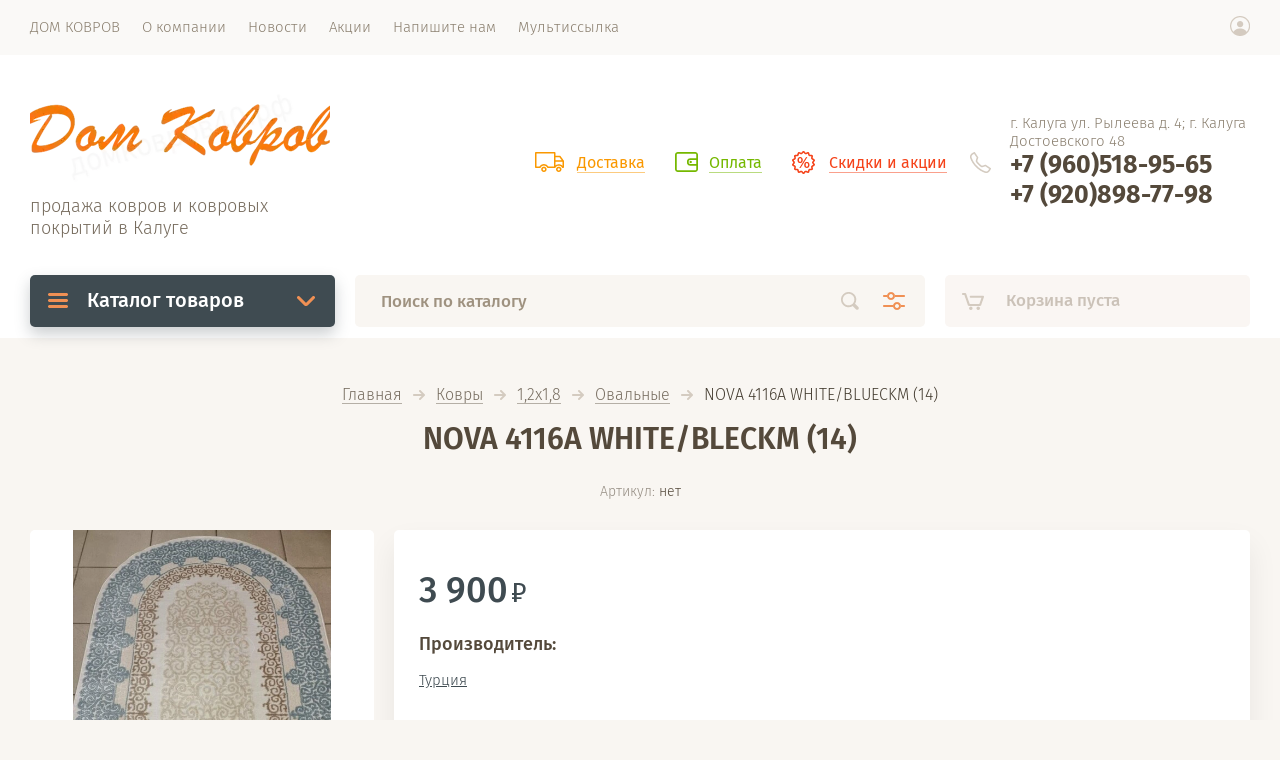

--- FILE ---
content_type: text/html; charset=utf-8
request_url: https://xn--40-dlcai0bnpcbv.xn--p1ai/magazin/product/nova-4116a-white-bleckm-14
body_size: 13166
content:

			<!doctype html><html lang="ru" style="visibility: hidden;"><head><meta charset="utf-8"><meta name="robots" content="all"/><title>NOVA 4116A WHITE/BLECKM (14)</title><meta name="description" content="NOVA 4116A WHITE/BLECKM (14)"><meta name="keywords" content="NOVA 4116A WHITE/BLECKM (14)"><meta name="SKYPE_TOOLBAR" content="SKYPE_TOOLBAR_PARSER_COMPATIBLE"><meta name="viewport" content="width=device-width, initial-scale=1.0, maximum-scale=1.0, user-scalable=no"><meta name="format-detection" content="telephone=no"><meta http-equiv="x-rim-auto-match" content="none"><link rel="stylesheet" href="/g/css/styles_articles_tpl.css"><link rel="stylesheet" href="/t/v196/images/css/jq_ui.css"><link rel="stylesheet" href="/t/v196/images/css/lightgallery.css"><script src="/g/libs/jquery/1.10.2/jquery.min.js"></script><script src="/g/libs/jqueryui/1.10.3/jquery-ui.min.js" charset="utf-8"></script><meta name="yandex-verification" content="47a4f7fa201e6e38" />
<meta name="google-site-verification" content="tW7Tp67gzGds8xcun-0kDCyrXk0sDYVbAOlHWD536v8" />

            <!-- 46b9544ffa2e5e73c3c971fe2ede35a5 -->
            <script src='/shared/s3/js/lang/ru.js'></script>
            <script src='/shared/s3/js/common.min.js'></script>
        <link rel='stylesheet' type='text/css' href='/shared/s3/css/calendar.css' /><link rel="stylesheet" href="/g/libs/lightgallery-proxy-to-hs/lightgallery.proxy.to.hs.min.css" media="all" async>
<script src="/g/libs/lightgallery-proxy-to-hs/lightgallery.proxy.to.hs.stub.min.js"></script>
<script src="/g/libs/lightgallery-proxy-to-hs/lightgallery.proxy.to.hs.js" async></script>

<!--s3_require-->
<link rel="stylesheet" href="/g/basestyle/1.0.1/user/user.css" type="text/css"/>
<link rel="stylesheet" href="/g/basestyle/1.0.1/user/user.red.css" type="text/css"/>
<script type="text/javascript" src="/g/basestyle/1.0.1/user/user.js" async></script>
<!--/s3_require-->
			
		
		
		
			<link rel="stylesheet" type="text/css" href="/g/shop2v2/default/css/theme.less.css">		
			<script type="text/javascript" src="/g/printme.js"></script>
		<script type="text/javascript" src="/g/shop2v2/default/js/tpl.js"></script>
		<script type="text/javascript" src="/g/shop2v2/default/js/baron.min.js"></script>
		
			<script type="text/javascript" src="/g/shop2v2/default/js/shop2.2.js"></script>
		
	<script type="text/javascript">shop2.init({"productRefs": {"1269803904":{"vyberite_formu_kovra_":{"30628411":["1755927704"]},"tip_osnovy_":{"103365211":["1755927704"]},"tip_materiala":{"42128904":["1755927704"]},"plotnost_vorsa_":{"76377211":["1755927704"]},"vysota_vorsa_":{"106039611":["1755927704"]},"cvet":{"922029f8033c3236bab6aec3ec0720b0":["1755927704"]},"razmer_":{"90098011":["1755927704"]}}},"apiHash": {"getPromoProducts":"3601f528212a07302d822a8dd7405a8e","getSearchMatches":"d5908618869c23a697316171c5605a1f","getFolderCustomFields":"51f44449c887ec16d50292536a0e5839","getProductListItem":"899488826bb1923fa0da808f4e111b2e","cartAddItem":"aa9048e3ebc4d6bb9ac98e1863d29a00","cartRemoveItem":"82c698f977ba2b6e07b5100b0efdad79","cartUpdate":"e80c069847eb05c8565b704da92cb0b3","cartRemoveCoupon":"158aef8e9edba4d91e83868b89af6ad5","cartAddCoupon":"d13d489dd3f2d6406bd8695c6c9988ec","deliveryCalc":"7f4aa19281ba33ae5831f79587774e9d","printOrder":"870bd7792de7fe94710a086a575b55ef","cancelOrder":"7b7609aad999609ee3fc34f57ac9373e","cancelOrderNotify":"af40bda78cad1671b4bdc55afd722c3f","repeatOrder":"962521d5459ceee5a98046a3ff673c19","paymentMethods":"2ddfeffc8d37d3a5a64b69b12e670eb7","compare":"fa6bdefd23590037541a74521fb1bf9e"},"hash": null,"verId": 831381,"mode": "product","step": "","uri": "/magazin","IMAGES_DIR": "/d/","my": {"lazy_load_subpages":true,"price_fa_rouble":true,"gr_slider_enable_blackout":true,"fix_folder_shared_count":true,"gr_header_new_style":true,"gr_product_quick_view":true,"gr_shop2_msg":true,"gr_product_page_version":"global:shop2.2.71-product-additional.tpl","gr_buy_btn_data_url":true,"gr_pagelist_lazy_load":true,"gr_kinds_slider":true,"gr_fast_cart_product":true,"gr_cart_preview_version":"2.2.71.2","gr_button_up_new":true,"gr_logo_style":true,"fix_deligate_select_destroy":true,"gr_img_lazyload":true},"shop2_cart_order_payments": 1,"cf_margin_price_enabled": 0,"maps_yandex_key":"","maps_google_key":""});</script>
<script src="http://api-maps.yandex.ru/2.0-stable/?load=package.full&lang=ru" type="text/javascript"></script><script src="/g/templates/shop2/2.71.2/js/owl_new_min.js" charset="utf-8"></script><link rel="stylesheet" href="/g/libs/jquery-popover/0.0.4/jquery.popover.css"><script src="/g/libs/jquery-popover/0.0.4/jquery.popover.js"></script><script src="/g/templates/shop2/widgets/js/timer.js"></script><link rel="stylesheet" href="/g/libs/remodal/css/remodal.css"><link rel="stylesheet" href="/g/libs/remodal/css/remodal-default-theme.css"><script src="/g/libs/remodal/js/remodal.js"></script><script src="/g/templates/shop2/2.71.2/additional_work/shop2_msg/shop2_msg.js"></script>
		<style>
			.quick-view-trigger {display: none;}
		</style>
	<script src="/g/templates/shop2/2.71.2/js/main.js" charset="utf-8"></script><link rel="stylesheet" href="/t/v196/images/theme0/theme.scss.css">
<style>
	.site_header .fixed_panel_wrapper .cat_bl_wrap .cat_bl_title span:before {
		background-position: 0 100%;
		height: 3px;
		top: -6px;
	}
</style>
<link rel="stylesheet" href="/g/templates/shop2/2.71.2/additional_work/global_styles.css"><link rel="stylesheet" href="/t/v196/images/css/site_addons.scss.css"><!--[if lt IE 10]><script src="/g/libs/ie9-svg-gradient/0.0.1/ie9-svg-gradient.min.js"></script><script src="/g/libs/jquery-placeholder/2.0.7/jquery.placeholder.min.js"></script><script src="/g/libs/jquery-textshadow/0.0.1/jquery.textshadow.min.js"></script><script src="/g/s3/misc/ie/0.0.1/ie.js"></script><![endif]--><!--[if lt IE 9]><script src="/g/libs/html5shiv/html5.js"></script><![endif]-->
<!-- Global site tag (gtag.js) - Google Analytics -->
<script async src="https://www.googletagmanager.com/gtag/js?id=UA-129707133-1"></script>
<script>
  window.dataLayer = window.dataLayer || [];
  function gtag(){dataLayer.push(arguments);}
  gtag('js', new Date());

  gtag('config', 'UA-129707133-1');
</script>
</head><body><div class="site_wrapper"><div class="site_shadow4"></div><div class="fixed_menu_mobile"><div class="fixed_mobile_close"></div><div class="mobile_cat_wrap"><ul class="mobile_menu menu-default"><li class="sublevel"><a class="has_sublayer" href="/magazin/folder/kovry-1">Ковры</a><ul><li class="parent-item"><a href="/magazin/folder/kovry-1">Ковры</a></li><li class="sublevel"><a class="has_sublayer" href="/magazin/folder/0-8h1-5">0,8х1,5</a><ul><li class="parent-item"><a href="/magazin/folder/0-8h1-5">0,8х1,5</a></li><li ><a href="/magazin/folder/pryamougolnye-1">Прямоугольные</a></li><li ><a href="/magazin/folder/ovalnye-1">Овальные</a></li></ul></li><li ><a href="/magazin/folder/1h2">1х2</a></li><li class="sublevel"><a class="has_sublayer" href="/magazin/folder/1-2h1-8">1,2х1,8</a><ul><li class="parent-item"><a href="/magazin/folder/1-2h1-8">1,2х1,8</a></li><li ><a href="/magazin/folder/pryamougolnye-2">Прямоугольные</a></li><li ><a href="/magazin/folder/ovalnye-2">Овальные</a></li></ul></li><li class="sublevel"><a class="has_sublayer" href="/magazin/folder/1-6h2-3">1,6х2,3</a><ul><li class="parent-item"><a href="/magazin/folder/1-6h2-3">1,6х2,3</a></li><li ><a href="/magazin/folder/pryamougolnye">Прямоугольные</a></li><li ><a href="/magazin/folder/ovalnye">Овальные</a></li></ul></li><li class="sublevel"><a class="has_sublayer" href="/magazin/folder/1-6h3">1,6х3</a><ul><li class="parent-item"><a href="/magazin/folder/1-6h3">1,6х3</a></li><li ><a href="/magazin/folder/pryamougolnye-3">Прямоугольные</a></li><li ><a href="/magazin/folder/ovalnye-3">Овальные</a></li></ul></li><li class="sublevel"><a class="has_sublayer" href="/magazin/folder/2h3">2х3</a><ul><li class="parent-item"><a href="/magazin/folder/2h3">2х3</a></li><li ><a href="/magazin/folder/pryamougolnye-4">Прямоугольные</a></li><li ><a href="/magazin/folder/ovalnye-4">Овальные</a></li></ul></li><li ><a href="/magazin/folder/2h4">2х4</a></li><li ><a href="/magazin/folder/2h5">2х5</a></li><li class="sublevel"><a class="has_sublayer" href="/magazin/folder/2-5h3-5">2,5х3,5</a><ul><li class="parent-item"><a href="/magazin/folder/2-5h3-5">2,5х3,5</a></li><li ><a href="/magazin/folder/pryamougolnye-6">Прямоугольные</a></li><li ><a href="/magazin/folder/ovalnye-6">Овальные</a></li></ul></li><li ><a href="/magazin/folder/2-5h4">2,5х4</a></li><li ><a href="/magazin/folder/3h4">3х4</a></li></ul></li><li ><a href="/magazin/folder/kovrolin">Ковролин</a></li></ul></div></div><header role="banner" class="site_header header_new_style"><div class="site_menu_wr"><div class="site_menu_in clear-self"><div class="site_menu_bl" style="min-height: 55px;"><ul class="menu-default menu_top"><li class="opened active"><a href="/" ><span>ДОМ КОВРОВ</span></a></li><li><a href="/o-kompanii" ><span>О компании</span></a></li><li><a href="/news" ><span>Новости</span></a></li><li><a href="/akcii" ><span>Акции</span></a></li><li><a href="/napishite-nam" ><span>Напишите нам</span></a></li><li><a href="/multissylka" ><span>Мультиссылка</span></a></li></ul></div><div class="cab_block_wr"><div class="cab_icon"></div><div class="shop2-block login-form ">
	<div class="block-title">
		<strong>Кабинет</strong>
		<span>&nbsp;</span>	</div>
	<div class="block-body">
					<form method="post" action="/users">
				<input type="hidden" name="mode" value="login" />
				<div class="row">
					<label class="field text"><input placeholder="Логин" type="text" name="login" id="login" tabindex="1" value="" /></label>
				</div>
				<div class="row">
					<label class="field password"><input type="password" placeholder="Пароль" name="password" id="password" tabindex="2" value="" /></label>
				</div>
				<div class="row_button">
					<button type="submit" class="signin-btn" tabindex="3">Войти</button>
					<a href="/users/forgot_password" class="forgot"><span>Забыли пароль?</span></a>
				</div>
				<a href="/users/register" class="register"><span>Регистрация</span></a>
			<re-captcha data-captcha="recaptcha"
     data-name="captcha"
     data-sitekey="6LcOAacUAAAAAI2fjf6MiiAA8fkOjVmO6-kZYs8S"
     data-lang="ru"
     data-rsize="invisible"
     data-type="image"
     data-theme="light"></re-captcha></form>
						<div class="g-auth__row g-auth__social-min">
								



				
						<div class="g-form-field__title"><b>Также Вы можете войти через:</b></div>
			<div class="g-social">
																												<div class="g-social__row">
								<a href="/users/hauth/start/vkontakte?return_url=/magazin/product/nova-4116a-white-bleckm-14" class="g-social__item g-social__item--vk-large" rel="nofollow">Vkontakte</a>
							</div>
																
			</div>
			
		
	
			<div class="g-auth__personal-note">
									
			
			 

												Я выражаю <a href="/users?mode=agreement" target="_blank">согласие на передачу и обработку персональных данных</a> в соответствии с <a href="/users?mode=policy" target="_blank">политикой конфиденциальности</a>
				
					</div>
				</div>
					
	</div>
</div></div></div></div><div class="site_header_in"><div class="site_l_block logo_style"><div class="site_logo_wr"><div class="site_logo"><a href="https://xn--40-dlcai0bnpcbv.xn--p1ai"><img style="max-width: 300px" src="/thumb/2/I3GciliD3gvC5jcWpREuIA/300c300/d/logo.webp" alt="" /></a></div></div><div class="site_l_wrap_in"><div class="site_desc"><a href="https://xn--40-dlcai0bnpcbv.xn--p1ai">продажа ковров и ковровых покрытий в Калуге</a></div></div></div><div class="site_r_block mobile clear-self"><div class="top_ed_bl"><div class="top_bl_item"><a href="#"><span>Доставка</a></span></div><div class="top_bl_item"><a href="#"><span>Оплата</a></span></div><div class="top_bl_item"><a href="#"><span>Скидки и акции</a></span></div></div><div class="top_contacts_bl"><div class="top_contacts_in"><div class="site_address">г. Калуга ул. Рылеева д. 4;         г. Калуга Достоевского 48</div><div class="site_phones"><div><a href="tel:+7 (960)518-95-65">+7 (960)518-95-65</a></div><div><a href="tel:+7 (920)898-77-98">+7 (920)898-77-98</a></div></div></div></div></div></div><div class="mobile_top_block"><div class="mobile_top_bl_in"><div class="top_ed_bl"><div class="top_bl_item"><a href="#"><span>Доставка</a></span></div><div class="top_bl_item"><a href="#"><span>Оплата</a></span></div><div class="top_bl_item"><a href="#"><span>Скидки и акции</a></span></div></div></div></div><div class="fixed_panel_wrapper"><div class="fixed_panel_in"><div class="fixed_panel_wrap"><div class="cat_bl_wrap"><div class="cat_bl_title"><span></span>Каталог товаров</div><div class="left-nav"><div class="left-nav-inner desktop"><ul class="left-categor menu-default"><li><a  class="has" href="/magazin/folder/kovry-1">Ковры</a><ul><li><a href="/magazin/folder/0-8h1-5">0,8х1,5</a><ul><li><a href="/magazin/folder/pryamougolnye-1">Прямоугольные</a></li><li><a href="/magazin/folder/ovalnye-1">Овальные</a></li></ul></li><li><a href="/magazin/folder/1h2">1х2</a></li><li><a href="/magazin/folder/1-2h1-8">1,2х1,8</a><ul><li><a href="/magazin/folder/pryamougolnye-2">Прямоугольные</a></li><li><a href="/magazin/folder/ovalnye-2">Овальные</a></li></ul></li><li><a href="/magazin/folder/1-6h2-3">1,6х2,3</a><ul><li><a href="/magazin/folder/pryamougolnye">Прямоугольные</a></li><li><a href="/magazin/folder/ovalnye">Овальные</a></li></ul></li><li><a href="/magazin/folder/1-6h3">1,6х3</a><ul><li><a href="/magazin/folder/pryamougolnye-3">Прямоугольные</a></li><li><a href="/magazin/folder/ovalnye-3">Овальные</a></li></ul></li><li><a href="/magazin/folder/2h3">2х3</a><ul><li><a href="/magazin/folder/pryamougolnye-4">Прямоугольные</a></li><li><a href="/magazin/folder/ovalnye-4">Овальные</a></li></ul></li><li><a href="/magazin/folder/2h4">2х4</a></li><li><a href="/magazin/folder/2h5">2х5</a></li><li><a href="/magazin/folder/2-5h3-5">2,5х3,5</a><ul><li><a href="/magazin/folder/pryamougolnye-6">Прямоугольные</a></li><li><a href="/magazin/folder/ovalnye-6">Овальные</a></li></ul></li><li><a href="/magazin/folder/2-5h4">2,5х4</a></li><li><a href="/magazin/folder/3h4">3х4</a></li></ul></li><li><a  href="/magazin/folder/kovrolin">Ковролин</a></li></ul></div></div></div><div class="search_bl_wrap"><div class="search_icon_mobile"></div><form action="/search" method="get"  class="search-form"><input name="search" type="text" class="search-text" onBlur="this.value=this.value==''?'Поиск по каталогу':this.value" onFocus="this.value=this.value=='Поиск по каталогу'?'':this.value;" value="Поиск по каталогу" /><input type="submit" class="search-button" value="" /><div class="search2_icon"></div><div class="search3_icon"></div><re-captcha data-captcha="recaptcha"
     data-name="captcha"
     data-sitekey="6LcOAacUAAAAAI2fjf6MiiAA8fkOjVmO6-kZYs8S"
     data-lang="ru"
     data-rsize="invisible"
     data-type="image"
     data-theme="light"></re-captcha></form>	
    
<div class="shop2-block search-form ">
	<div class="block-title">
		<strong>Расширенный поиск</strong>
		<span>&nbsp;</span>
	</div>
	<div class="block-body">
		<form action="/magazin/search" enctype="multipart/form-data">
			<input type="hidden" name="sort_by" value=""/>
			
							<div class="row first">
					<div class="row_title">Цена, <span class="rub"></span></div>
					<div class="row_body type_float">
						<label><input placeholder="от" name="s[price][min]" type="text" size="5" class="small" value="" oninput="this.value = this.value.replace (/\D/, '')"  /></label>
						<span class="delimetr"></span>
						<label><input placeholder="до" name="s[price][max]" type="text" size="5" class="small" value="" oninput="this.value = this.value.replace (/\D/, '')"  /></label>
					</div>
				</div>
			
							<div class="row">
					<label class="row_title" for="shop2-name">Название:</label>
					<div class="row_body">
						<input type="text" name="s[name]" size="20" id="shop2-name" value="" />
					</div>
				</div>
			
							<div class="row">
					<label class="row_title" for="shop2-article">Артикул:</label>
					<div class="row_body">
						<input type="text" name="s[article]" id="shop2-article" value="" />
					</div>
				</div>
			
							<div class="row">
					<label class="row_title" for="shop2-text">Текст:</label>
					<div class="row_body">
						<input type="text" name="search_text" size="20" id="shop2-text"  value="" />
					</div>
				</div>
			
			
							<div class="row">
					<div class="row_title">Выберите категорию:</div>
					<div class="row_body">
						<select name="s[folder_id]" id="s[folder_id]">
							<option value="">Все</option>
																																                            <option value="37670304" >
		                                 Ковры
		                            </option>
		                        																	                            <option value="42930904" >
		                                &raquo; 0,8х1,5
		                            </option>
		                        																	                            <option value="42938304" >
		                                &raquo;&raquo; Прямоугольные
		                            </option>
		                        																	                            <option value="42938704" >
		                                &raquo;&raquo; Овальные
		                            </option>
		                        																	                            <option value="42931104" >
		                                &raquo; 1х2
		                            </option>
		                        																	                            <option value="42931304" >
		                                &raquo; 1,2х1,8
		                            </option>
		                        																	                            <option value="42938904" >
		                                &raquo;&raquo; Прямоугольные
		                            </option>
		                        																	                            <option value="42939104" >
		                                &raquo;&raquo; Овальные
		                            </option>
		                        																	                            <option value="37670504" >
		                                &raquo; 1,6х2,3
		                            </option>
		                        																	                            <option value="42930104" >
		                                &raquo;&raquo; Прямоугольные
		                            </option>
		                        																	                            <option value="42930304" >
		                                &raquo;&raquo; Овальные
		                            </option>
		                        																	                            <option value="42931704" >
		                                &raquo; 1,6х3
		                            </option>
		                        																	                            <option value="42939304" >
		                                &raquo;&raquo; Прямоугольные
		                            </option>
		                        																	                            <option value="42939704" >
		                                &raquo;&raquo; Овальные
		                            </option>
		                        																	                            <option value="42931904" >
		                                &raquo; 2х3
		                            </option>
		                        																	                            <option value="42942504" >
		                                &raquo;&raquo; Прямоугольные
		                            </option>
		                        																	                            <option value="42942704" >
		                                &raquo;&raquo; Овальные
		                            </option>
		                        																	                            <option value="42932104" >
		                                &raquo; 2х4
		                            </option>
		                        																	                            <option value="42932304" >
		                                &raquo; 2х5
		                            </option>
		                        																	                            <option value="42932704" >
		                                &raquo; 2,5х3,5
		                            </option>
		                        																	                            <option value="62192104" >
		                                &raquo;&raquo; Прямоугольные
		                            </option>
		                        																	                            <option value="62192504" >
		                                &raquo;&raquo; Овальные
		                            </option>
		                        																	                            <option value="42932904" >
		                                &raquo; 2,5х4
		                            </option>
		                        																	                            <option value="42933304" >
		                                &raquo; 3х4
		                            </option>
		                        																	                            <option value="89184241" >
		                                 Ковролин
		                            </option>
		                        													</select>
					</div>
				</div>

				<div id="shop2_search_custom_fields"></div>
			
						
							<div class="row">
					<div class="row_title">Производитель:</div>
					<div class="row_body">
						<select name="s[vendor_id]">
							<option value="">Все</option>          
		                    		                        <option value="119792221" >Berry Alloc</option>
		                    		                        <option value="114416621" >Classen</option>
		                    		                        <option value="112149821" >EGGER</option>
		                    		                        <option value="112149621" >kronospan</option>
		                    		                        <option value="119421821" >Kronostar</option>
		                    		                        <option value="31466211" >MOLDABELA (Молдова)</option>
		                    		                        <option value="108389021" >TARKETT</option>
		                    		                        <option value="34960411" >Беларусь (Брест)</option>
		                    		                        <option value="29581611" >Беларусь (Витебск)</option>
		                    		                        <option value="16567507" >БЕЛКА (ДМИТРОВ)</option>
		                    		                        <option value="35238011" >Бельгия</option>
		                    		                        <option value="131692821" >ЗАО &quot;Меринос&quot;</option>
		                    		                        <option value="35344411" >ЗАРТЕКС (Россия)</option>
		                    		                        <option value="35432411" >Иран</option>
		                    		                        <option value="35344811" >Китай</option>
		                    		                        <option value="34960611" >Нева тафт (Россия)</option>
		                    		                        <option value="9300904" >Россия</option>
		                    		                        <option value="34959211" >СИНТЕЛОН (Сербия)</option>
		                    		                        <option value="127261421" >СИНТЕРОС</option>
		                    		                        <option value="35089211" >Турция</option>
		                    		                        <option value="34960811" >Узбекистан</option>
		                    						</select>
					</div>
				</div>
						
											    <div class="row">
				        <div class="row_title">Новинка:</div>
				        <div class="row_body">
				            				            <select name="s[flags][2]">
					            <option value="">Все</option>
					            <option value="1">да</option>
					            <option value="0">нет</option>
					        </select>
				        </div>
				    </div>
		    												    <div class="row">
				        <div class="row_title">Спецпредложение:</div>
				        <div class="row_body">
				            				            <select name="s[flags][1]">
					            <option value="">Все</option>
					            <option value="1">да</option>
					            <option value="0">нет</option>
					        </select>
				        </div>
				    </div>
		    				
							<div class="row">
					<div class="row_title">Результатов на странице:</div>
					<div class="row_body">
						<select name="s[products_per_page]">
											            					            					            <option value="5">5</option>
				            					            					            <option value="20">20</option>
				            					            					            <option value="35">35</option>
				            					            					            <option value="50" selected="selected">50</option>
				            					            					            <option value="65">65</option>
				            					            					            <option value="80">80</option>
				            					            					            <option value="95">95</option>
				            						</select>
					</div>
				</div>
			
			<div class="row button">
				<button type="submit" class="search_btn">Найти</button>
			</div>
		<re-captcha data-captcha="recaptcha"
     data-name="captcha"
     data-sitekey="6LcOAacUAAAAAI2fjf6MiiAA8fkOjVmO6-kZYs8S"
     data-lang="ru"
     data-rsize="invisible"
     data-type="image"
     data-theme="light"></re-captcha></form>
	</div>
</div><!-- Search Form --><div class="site_shadow"></div></div><div class="gr-cart-preview">	
			
	<div id="shop2-cart-preview">
		<a href="/magazin/cart" class="gr-cart-popup-btn pointer_events_none">
			<span class="gr-cart-total-amount">0</span>
			<span class="gr-cart-total-sum">0 <span class="rub_black"></span></span>
			
			<div class="gr-cart-empty">Корзина пуста</div>
		</a>
	</div><!-- Cart Preview -->

</div><div class="cab_icon_mobile"></div><div class="site_shadow2"></div><div class="site_shadow3"></div></div></div></div></header> <!-- .site-header --><div class="site_container"><nav class="shop-folders-wrap hide"><ul class="shop-folders menu-default"><li data-folder-id="37670304" data-items="524">&nbsp;<ul><li data-items="105">&nbsp;<ul><li data-items="64">&nbsp;</li><li data-items="41">&nbsp;</li></ul></li><li data-items="16">&nbsp;</li><li data-items="49">&nbsp;<ul><li data-items="29">&nbsp;</li><li data-items="19">&nbsp;</li></ul></li><li data-items="134">&nbsp;<ul><li data-items="86">&nbsp;</li><li data-items="48">&nbsp;</li></ul></li><li data-items="49">&nbsp;<ul><li data-items="35">&nbsp;</li><li data-items="14">&nbsp;</li></ul></li><li data-items="74">&nbsp;<ul><li data-items="51">&nbsp;</li><li data-items="23">&nbsp;</li></ul></li><li data-items="30">&nbsp;</li><li data-items="15">&nbsp;</li><li data-items="16">&nbsp;<ul><li data-items="16">&nbsp;</li><li data-items="0">&nbsp;</li></ul></li><li data-items="10">&nbsp;</li><li data-items="26">&nbsp;</li></ul></li><li data-folder-id="89184241" data-items="66">&nbsp;</li></ul></nav><main role="main" class="site_main"><div class="site_main_inner">
<div class="site-path" data-url="/"><a href="/">Главная</a>  <span></span>  <a href="/magazin/folder/kovry-1">Ковры</a>  <span></span>  <a href="/magazin/folder/1-2h1-8">1,2х1,8</a>  <span></span>  <a href="/magazin/folder/ovalnye-2">Овальные</a>  <span></span>  NOVA 4116A WHITE/BLUECKM (14)</div><h1 class="product">NOVA 4116A WHITE/BLECKM (14)</h1>
					                    
                    	
		<div class="shop2-cookies-disabled shop2-warning hide"></div>
			
	
	
		
							
			
							
			
							
			
		
							


	<div class="prod_article_wrap">
		
	
					
	
	
					<div class="shop2-product-article"><span>Артикул:</span> нет</div>
	
		</div>
	
		
	<form 
		method="post" 
		action="/magazin?mode=cart&amp;action=add" 
		accept-charset="utf-8"
		class="shop2-product">
	
		<input type="hidden" name="kind_id" value="1755927704"/>
		<input type="hidden" name="product_id" value="1269803904"/>
		<input type="hidden" name="meta" value='{&quot;vyberite_formu_kovra_&quot;:&quot;30628411&quot;,&quot;tip_osnovy_&quot;:&quot;103365211&quot;,&quot;tip_materiala&quot;:&quot;42128904&quot;,&quot;plotnost_vorsa_&quot;:&quot;76377211&quot;,&quot;vysota_vorsa_&quot;:&quot;106039611&quot;,&quot;cvet&quot;:&quot;WHITE\/BLUECKM&quot;,&quot;razmer_&quot;:&quot;90098011&quot;}'/>
	
		<div class="product_side_l">
			<div class="product_labels">
																							</div>
			<div class="product_slider">
				<div class="product_slider_item">
					<div class="product_image">
												<a class="gr-image-zoom" href="/d/whatsapp_image_2021-09-01_at_175833.jpg">
							<img src="/thumb/2/pe_iUxVotmpG2vpb19ReMA/630r630/d/whatsapp_image_2021-09-01_at_175833.jpg" alt="NOVA 4116A WHITE/BLUECKM (14)" title="NOVA 4116A WHITE/BLUECKM (14)" />
						</a>
											</div>
				</div>
														<div class="product_slider_item">
						<div class="product_image">
							<a class="gr-image-zoom" href="/d/whatsapp_image_2021-09-01_at_175834_2.jpg">
								<img src="/thumb/2/b-v9_OwSr84QYRNG4IPymw/630r630/d/whatsapp_image_2021-09-01_at_175834_2.jpg" title="NOVA 4116A WHITE/BLUECKM (14)" alt="NOVA 4116A WHITE/BLUECKM (14)" />
							</a>
						</div>
					</div>
										<div class="product_slider_item">
						<div class="product_image">
							<a class="gr-image-zoom" href="/d/whatsapp_image_2021-09-01_at_175834.jpg">
								<img src="/thumb/2/OBEYA-uNNy30_3hnBiUTlw/630r630/d/whatsapp_image_2021-09-01_at_175834.jpg" title="NOVA 4116A WHITE/BLUECKM (14)" alt="NOVA 4116A WHITE/BLUECKM (14)" />
							</a>
						</div>
					</div>
										<div class="product_slider_item">
						<div class="product_image">
							<a class="gr-image-zoom" href="/d/whatsapp_image_2021-09-01_at_175834_1.jpg">
								<img src="/thumb/2/BZ9W9mKyNrLw7YDEs2JF1g/630r630/d/whatsapp_image_2021-09-01_at_175834_1.jpg" title="NOVA 4116A WHITE/BLUECKM (14)" alt="NOVA 4116A WHITE/BLUECKM (14)" />
							</a>
						</div>
					</div>
												</div>
			<div class="product_slider_thumbs">
				<div class="product_thumbs_item">
					<div class="product_image">
												<a href="javascript:void(0);">
							<img src="/thumb/2/OzkbANEmcpQWNW8pCzI5xA/124r124/d/whatsapp_image_2021-09-01_at_175833.jpg" alt="NOVA 4116A WHITE/BLUECKM (14)" title="NOVA 4116A WHITE/BLUECKM (14)" />
						</a>
											</div>
				</div>
															<div class="product_thumbs_item">
							<div class="product_image">
								<a href="javascript:void(0);">
									<img src="/thumb/2/453k047ivpMHT09rALuaZA/124r124/d/whatsapp_image_2021-09-01_at_175834_2.jpg" title="NOVA 4116A WHITE/BLUECKM (14)" alt="NOVA 4116A WHITE/BLUECKM (14)" />
								</a>
							</div>
						</div>
											<div class="product_thumbs_item">
							<div class="product_image">
								<a href="javascript:void(0);">
									<img src="/thumb/2/sH2gV-CSK58O6dG_weG35g/124r124/d/whatsapp_image_2021-09-01_at_175834.jpg" title="NOVA 4116A WHITE/BLUECKM (14)" alt="NOVA 4116A WHITE/BLUECKM (14)" />
								</a>
							</div>
						</div>
											<div class="product_thumbs_item">
							<div class="product_image">
								<a href="javascript:void(0);">
									<img src="/thumb/2/aVxYrkXvtbFgx0q9afrQyg/124r124/d/whatsapp_image_2021-09-01_at_175834_1.jpg" title="NOVA 4116A WHITE/BLUECKM (14)" alt="NOVA 4116A WHITE/BLUECKM (14)" />
								</a>
							</div>
						</div>
												</div>
		</div>
		<div class="product_side_r">
			<div class="side_r_top">
				<div class="side_top_left">
					<div class="product_name">NOVA 4116A WHITE/BLUECKM (14)</div>
					
	
					
	
	
					<div class="shop2-product-article"><span>Артикул:</span> нет</div>
	
					</div>
				<div class="side_top_right">
						
	

	 
				</div>
			</div>
			<div class="side_r_mid">
				<div class="side_mid_left">
											<div class="product-price">
								
								<div class="price-current">
		<strong>3&nbsp;900</strong> <span class="rub_black"></span>			</div>
						</div>
									</div>
															</div>
	
			<div class="product_details">
				
 	
			
				
	
			<div class="product_all_params">
			<ul class="product_options menu-default">
				<li class="even"><div class="option_title vendor">Производитель:</div><div class="option_body vendor"><a href="/magazin/vendor/turtsiya">Турция</a></div></li>
				<li class="odd type-select"><div class="option_title">Форма ковра:</div><div class="option_body">Овальный</div></li><li class="even type-select"><div class="option_title">Тип основы:</div><div class="option_body">Тканная</div></li><li class="odd type-select"><div class="option_title">Тип материала</div><div class="option_body">100% Хит-сет</div></li><li class="even type-select"><div class="option_title">Высота ворса:</div><div class="option_body">9 мм</div></li><li class="odd"><div class="option_title">Цвет</div><div class="option_body">WHITE/BLUECKM</div></li><li class="even"><div class="option_title">Размер:</div><div class="option_body">120х180 см</div></li>
			</ul>
			<div class="hide_product_params">Показать параметры</div>
		</div>
	
	
			</div>
			
			<div class="product-compare">
			<label>
				<input type="checkbox" value="1755927704"/>
				Сравнить
			</label>
		</div>
		
			<div class="side_r_bot">
									
				

	<div class="product-amount" style="flex-wrap: wrap;">
					<div class="amount-title">Кол-во</div>
				
			<div class="shop2-product-amount">
				<button type="button" class="amount-minus">&#8722;</button><input type="text" name="amount" data-kind="1755927704"  data-min="1" data-multiplicity="" maxlength="4" value="1" /><button type="button" class="amount-plus">&#43;</button>
			</div>
						</div>
					
								<div class="product_buttons">
											
			<button class="shop_product_button type-3 buy" type="submit" data-url="/magazin/product/nova-4116a-white-bleckm-14">
			<span>Купить</span>
		</button>
	

<input type="hidden" value="NOVA 4116A WHITE/BLUECKM (14)" name="product_name" />
<input type="hidden" value="https://xn--40-dlcai0bnpcbv.xn--p1ai/magazin/product/nova-4116a-white-bleckm-14" name="product_link" />															<div class="buy-one-click-wr">
						<a class="buy-one-click" href="#">Купить в 1 клик</a>
					</div>
		            	            </div>
			</div>
							<div class="yashare">
					<script src="https://yastatic.net/es5-shims/0.0.2/es5-shims.min.js"></script>
					<script src="https://yastatic.net/share2/share.js"></script>
					<div class="ya-share2" data-services="messenger,vkontakte,odnoklassniki,telegram,viber,whatsapp"></div>
				</div>
					</div>
	<re-captcha data-captcha="recaptcha"
     data-name="captcha"
     data-sitekey="6LcOAacUAAAAAI2fjf6MiiAA8fkOjVmO6-kZYs8S"
     data-lang="ru"
     data-rsize="invisible"
     data-type="image"
     data-theme="light"></re-captcha></form><!-- Product -->
	
		



	<div id="product_tabs" class="shop-product-tabs">
					<ul class="shop-product-tabs">
				<div class="shop_tabs_in">
					<li class="active-tab"><a href="#shop2-tabs-1">Параметры</a></li><li ><a href="#shop2-tabs-01"><span>Отзывы</span></a></li>
				</div>
			</ul>

						<div class="shop-product-desc">
				
								<div class="desc-area active-area" id="shop2-tabs-1">
					<div class="shop2-product-params"><div class="tab_param_item odd"><div class="tab_param_title">Форма ковра:</div><div class="tab_param_body">Овальный</div></div><div class="tab_param_item even"><div class="tab_param_title">Тип основы:</div><div class="tab_param_body">Тканная</div></div><div class="tab_param_item odd"><div class="tab_param_title">Тип материала</div><div class="tab_param_body">100% Хит-сет</div></div><div class="tab_param_item even"><div class="tab_param_title">Число ворсовых точек:</div><div class="tab_param_body">665600 на м2</div></div><div class="tab_param_item odd"><div class="tab_param_title">Высота ворса:</div><div class="tab_param_body">9 мм</div></div><div class="tab_param_item even"><div class="tab_param_title">Цвет</div><div class="tab_param_body">WHITE/BLUECKM</div></div><div class="tab_param_item odd"><div class="tab_param_title">Размер:</div><div class="tab_param_body">120х180 см</div></div></div>
					<div class="shop2-clear-container"></div>
				</div>
				
								
								
				
				
				
								<div class="desc-area " id="shop2-tabs-01">
                    	
	
				
		
			<div class="tpl-block-header">Оставьте отзыв</div>

			<div class="tpl-info">
				Заполните обязательные поля <span class="tpl-required">*</span>.
			</div>

			<form method="post" class="tpl-form comments_form">
															<input type="hidden" name="comment_id" value="" />
														
						<div class="tpl-field">
							<label class="tpl-title">
								Имя:
																	<span class="tpl-required">*</span>
																							</label>

							<div class="tpl-value">
																	<input type="text" size="40" name="author_name"   />
															</div>

							
						</div>
														
						<div class="tpl-field">
							<label class="tpl-title">
								E-mail:
																							</label>

							<div class="tpl-value">
																	<input type="text" size="40" name="author"   />
															</div>

							
						</div>
														
						<div class="tpl-field">
							<label class="tpl-title">
								Комментарий:
																	<span class="tpl-required">*</span>
																							</label>

							<div class="tpl-value">
																	<textarea cols="55" rows="10" name="text"></textarea>
															</div>

							
						</div>
														
						<div class="tpl-field">
							<label class="tpl-title">
								Оценка:
																	<span class="tpl-required">*</span>
																							</label>

							<div class="tpl-value">
								
																			<div class="tpl-stars">
											<span></span>
											<span></span>
											<span></span>
											<span></span>
											<span></span>
											<input name="rating" type="hidden" value="0" />
										</div>
									
															</div>

							
						</div>
									
				<div class="tpl-field">
					<input type="submit" class="tpl-button tpl-button-big" value="Отправить" />
				</div>

			<re-captcha data-captcha="recaptcha"
     data-name="captcha"
     data-sitekey="6LcOAacUAAAAAI2fjf6MiiAA8fkOjVmO6-kZYs8S"
     data-lang="ru"
     data-rsize="invisible"
     data-type="image"
     data-theme="light"></re-captcha></form>
		
	                    <div class="shop2-clear-container"></div>
                </div>
                			</div><!-- Product Desc -->
		
				<div class="shop2-clear-container"></div>
	</div>
	
		
	
		
		<div class="buy-one-click-form-wr">
		<div class="buy-one-click-form-in">
			<div class="close-btn">&nbsp;</div>
	        <div class="tpl-anketa" data-api-url="/-/x-api/v1/public/?method=form/postform&param[form_id]=37213704" data-api-type="form">
		<div class="form_bl_title">Купить в один клик</div>		<form method="post" action="/" data-s3-anketa-id="37213704">
		<input type="hidden" name="params[placeholdered_fields]" value="1" />
		<input type="hidden" name="form_id" value="37213704">
		<input type="hidden" name="tpl" value="global:form.minimal.2.2.71.tpl">
		<div class="form_inner">
											        <div class="tpl-field type-text">
		          		          <div class="field-value">
		          			            	<input  type="hidden" size="30" maxlength="100" value="18.223.97.140" name="d[0]" placeholder="IP-адрес заказчика " />
		            		            		          </div>
		        </div>
		        									        <div class="tpl-field type-text">
		          		          <div class="field-value">
		          			            	<input  type="hidden" size="30" maxlength="100" value="" name="d[1]" placeholder="Название товара "class="productName" />
		            		            		          </div>
		        </div>
		        									        <div class="tpl-field type-text">
		          		          <div class="field-value">
		          			            	<input  type="hidden" size="30" maxlength="100" value="" name="d[2]" placeholder="Ссылка на страницу товара "class="productLink" />
		            		            		          </div>
		        </div>
		        									        <div class="tpl-field type-text field-required">
		          		          <div class="field-value">
		          			            	<input required  type="text" size="30" maxlength="100" value="" name="d[3]" placeholder="Ваше имя *" />
		            		            		          </div>
		        </div>
		        									        <div class="tpl-field type-text field-required">
		          		          <div class="field-value">
		          			            	<input required  type="text" size="30" maxlength="100" value="" name="d[4]" placeholder="Ваш телефон *" />
		            		            		          </div>
		        </div>
		        									        <div class="tpl-field type-textarea">
		          		          <div class="field-value">
		          			            	<textarea  cols="50" rows="7" name="d[5]" placeholder="Комментарий "></textarea>
		            		            		          </div>
		        </div>
		        						
										
			<div class="tpl-field tpl-field-button">
				<button type="submit" class="tpl-form-button"><span>Отправить</span></button>
			</div>
			
				</div>
	<re-captcha data-captcha="recaptcha"
     data-name="captcha"
     data-sitekey="6LcOAacUAAAAAI2fjf6MiiAA8fkOjVmO6-kZYs8S"
     data-lang="ru"
     data-rsize="invisible"
     data-type="image"
     data-theme="light"></re-captcha></form>	
	</div>
		</div>
	</div>
		
		
		<div class="back_button"><a href="javascript:shop2.back()" class="shop2-btn shop2-btn-back">Назад</a></div>

	

	
		
	</div></main> <!-- .site-main --></div><footer role="contentinfo" class="site_footer"><div class="site_footer_inner_wr"><div class="site_footer_inner"><div class="left_menu_wr"><ul class="menu-default left_menu"><li class="opened active"><a href="/" ><span>ДОМ КОВРОВ</span></a></li><li><a href="/o-kompanii" ><span>О компании</span></a></li><li><a href="/news" ><span>Новости</span></a></li><li><a href="/akcii" ><span>Акции</span></a></li><li><a href="/napishite-nam" ><span>Напишите нам</span></a></li><li><a href="/multissylka" ><span>Мультиссылка</span></a></li></ul></div><div class="bot_ed_bl"><div class="bot_bl_item"><a href="#"><span>Доставка</a></span></div><div class="bot_bl_item"><a href="#"><span>Оплата</a></span></div><div class="bot_bl_item"><a href="#"><span>Скидки и акции</a></span></div></div><div class="bot_contacts_bl"><div class="bot_contacts_in"><div class="site_address">г. Калуга ул. Рылеева д. 4;         г. Калуга Достоевского 48</div><div class="site_phones"><div><a href="tel:+7 (960)518-95-65">+7 (960)518-95-65</a></div><div><a href="tel:+7 (920)898-77-98">+7 (920)898-77-98</a></div></div></div><div class="social_wrap"><div class="social_title">Мы в социальных сетях:</div><a class="social" href="#" target="_blank" ><img src="/g/spacer.gif" data-src="/thumb/2/gKHnRQJNrxsonSlKvKV3kw/31c31/d/facebook.svg" class="lazy" alt="Facebook" /></a><a class="social" href="#" target="_blank" ><img src="/g/spacer.gif" data-src="/thumb/2/gTgoEKdSYIynn7Eh_HXaIA/31c31/d/twitter.svg" class="lazy" alt="Twitter" /></a><a class="social" href="#" target="_blank" ><img src="/g/spacer.gif" data-src="/thumb/2/vlMMfrpXsmRTKQwBO9q8Nw/31c31/d/vk.svg" class="lazy" alt="Vkontakte" /></a><a class="social" href="#" target="_blank" ><img src="/g/spacer.gif" data-src="/thumb/2/dW9nhBWubGXAt-pruesAyA/31c31/d/instagram.svg" class="lazy" alt="Instagram" /></a></div><div class="pay-sistem"><div class="pay-sistem__pay_body"><a href="#" target="_blank"><img src="/g/spacer.gif" data-src="/thumb/2/igkPLbr0YK-yqCU4UT5N6w/100r90/d/visa.svg" class="lazy"></a><a href="#" target="_blank"><img src="/g/spacer.gif" data-src="/thumb/2/HIBemCRujvWrEerCCTIzNw/100r90/d/yandex_1.svg" class="lazy"></a><a href="#" target="_blank"><img src="/g/spacer.gif" data-src="/thumb/2/PuE8giv3ebeuK-M7KkG4QQ/100r90/d/mir_1.svg" class="lazy"></a><a href="#" target="_blank"><img src="/g/spacer.gif" data-src="/thumb/2/g50ez1tkC2mt93B88u9G2w/100r90/d/m-card_1.svg" class="lazy"></a><a href="#" target="_blank"><img src="/g/spacer.gif" data-src="/thumb/2/e_6fSG4frgZzsy7Wqh9pvg/100r90/d/paypal_1.svg" class="lazy"></a><a href="#" target="_blank"><img src="/g/spacer.gif" data-src="/thumb/2/P_TXnbvQ8G-0FGvumREi9Q/100r90/d/robokassa.svg" class="lazy"></a></div></div></div><div class="bot_form_bl"><div class="bot_form_titles"><div class="bot_form_title">Подписаться на бесплатную  рассылку!</div><div class="bot_form_desc">Будьте в курсе наших скидок и акций!</div></div><div class="tpl-anketa" data-api-url="/-/x-api/v1/public/?method=form/postform&param[form_id]=37213904" data-api-type="form">
		<div class="form_bl_title">Подписаться на бесплатную  рассылку!</div>		<form method="post" action="/" data-s3-anketa-id="37213904">
		<input type="hidden" name="params[placeholdered_fields]" value="1" />
		<input type="hidden" name="form_id" value="37213904">
		<input type="hidden" name="tpl" value="global:form.minimal.2.2.71.tpl">
		<div class="form_inner">
											        <div class="tpl-field type-text field-required">
		          		          <div class="field-value">
		          			            	<input required  type="text" size="30" maxlength="100" value="" name="d[0]" placeholder="Введите Ваш e-mail *" />
		            		            		          </div>
		        </div>
		        						
										
			<div class="tpl-field tpl-field-button">
				<button type="submit" class="tpl-form-button"><span>Отправить</span></button>
			</div>
			
				</div>
	<re-captcha data-captcha="recaptcha"
     data-name="captcha"
     data-sitekey="6LcOAacUAAAAAI2fjf6MiiAA8fkOjVmO6-kZYs8S"
     data-lang="ru"
     data-rsize="invisible"
     data-type="image"
     data-theme="light"></re-captcha></form>	
	</div>
</div></div></div><div class="site_footer_in_wr"><div class="site_footer_in"><div class="site_name_f">Copyright © 2014 - 2026</div><div class="site_counters"><!--LiveInternet counter--><script type="text/javascript"><!--
document.write("<a href='//www.liveinternet.ru/click' "+
"target=_blank><img src='//counter.yadro.ru/hit?t52.3;r"+
escape(document.referrer)+((typeof(screen)=="undefined")?"":
";s"+screen.width+"*"+screen.height+"*"+(screen.colorDepth?
screen.colorDepth:screen.pixelDepth))+";u"+escape(document.URL)+
";"+Math.random()+
"' alt='' title='LiveInternet: показано число просмотров и"+
" посетителей за 24 часа' "+
"border='0' width='88' height='31'><\/a>")
//--></script><!--/LiveInternet-->
<!--__INFO2026-01-23 00:39:32INFO__-->
</div><div class="site_copy"><span style='font-size:14px;' class='copyright'><!--noindex--> <span style="text-decoration:underline; cursor: pointer;" onclick="javascript:window.open('https://megagr'+'oup.ru/?utm_referrer='+location.hostname)" class="copyright">Мегагрупп.ру</span> <!--/noindex--></span></div><div class="btn_up mobile"><span class="icon">&nbsp;</span></div></div></div></footer> <!-- .site-footer --><div class="btn_up desctop"><span class="icon">&nbsp;</span></div></div><script src="/g/libs/vanilla-lazyload/17.1.0/lazyload.min.js"></script><script src="/g/s3/misc/math/0.0.1/s3.math.js"></script><script src="/g/s3/misc/eventable/0.0.1/s3.eventable.js"></script><script src="/g/s3/menu/allin/0.0.3/s3.menu.allin.js"></script><script src="/g/libs/jquery-formstyler/1.7.4/jquery.formstyler.min.js" charset="utf-8"></script><script src="/g/libs/lightgallery/v1.2.19/lightgallery.js"></script><script src="/g/libs/flexmenu/1.4.2/flexmenu.min.js"></script><script src="/g/templates/shop2/2.71.2/js/waslide.js"></script><script src="/g/templates/shop2/2.71.2/js/animit.js"></script><script src="/g/templates/shop2/2.71.2/js/slick.min.js"></script><script src="/g/templates/shop2/2.71.2/js/s3.form.js" charset="utf-8"></script><script src="/g/templates/shop2/2.71.2/js/matchHeight-min.js"></script><script src="/g/templates/shop2/2.71.2/js/jquery.bgdsize.js"></script><script src="/g/templates/shop2/2.71.2/js/jquery.responsiveTabs.min.js"></script>
<!-- assets.bottom -->
<!-- </noscript></script></style> -->
<script src="/my/s3/js/site.min.js?1768978399" ></script>
<script src="/my/s3/js/site/defender.min.js?1768978399" ></script>
<script src="https://cp.onicon.ru/loader/57fdf5a8286688a0398b4585.js" data-auto async></script>
<script >/*<![CDATA[*/
var megacounter_key="b75f7493b4708cec0c83cb4e04686025";
(function(d){
    var s = d.createElement("script");
    s.src = "//counter.megagroup.ru/loader.js?"+new Date().getTime();
    s.async = true;
    d.getElementsByTagName("head")[0].appendChild(s);
})(document);
/*]]>*/</script>
<script >/*<![CDATA[*/
$ite.start({"sid":827517,"vid":831381,"aid":958545,"stid":4,"cp":21,"active":true,"domain":"xn--40-dlcai0bnpcbv.xn--p1ai","lang":"ru","trusted":false,"debug":false,"captcha":3,"onetap":[{"provider":"vkontakte","provider_id":"51980292","code_verifier":"22zmEM2jWIUhzNMMGYj2M3WNziYFJTd0MZ2zUYYDNQM"}]});
/*]]>*/</script>
<!-- /assets.bottom -->
</body><!-- ID --></html>	


--- FILE ---
content_type: text/css
request_url: https://xn--40-dlcai0bnpcbv.xn--p1ai/t/v196/images/theme0/theme.scss.css
body_size: 154956
content:
@charset "utf-8";
html {
  font-family: sans-serif;
  -ms-text-size-adjust: 100%;
  -webkit-text-size-adjust: 100%;
  overflow-y: scroll; }

body {
  margin: 0; }

article, aside, details, figcaption, figure, footer, header, hgroup, main, menu, nav, section, summary {
  display: block; }

audio, canvas, progress, video {
  display: inline-block;
  vertical-align: baseline; }

audio:not([controls]) {
  display: none;
  height: 0; }

[hidden], template {
  display: none; }

a {
  background-color: transparent; }

a:active, a:hover {
  outline: 0; }

abbr[title] {
  border-bottom: 1px dotted; }

b, strong {
  font-weight: 700; }

dfn {
  font-style: italic; }

h1 {
  font-size: 2em;
  margin: 0.67em 0; }

mark {
  background: #ff0;
  color: #000; }

small {
  font-size: 80%; }

sub, sup {
  font-size: 75%;
  line-height: 0;
  position: relative;
  vertical-align: baseline; }

sup {
  top: -0.5em; }

sub {
  bottom: -0.25em; }

img {
  border: 0; }

svg:not(:root) {
  overflow: hidden; }

figure {
  margin: 1em 40px; }

hr {
  box-sizing: content-box;
  height: 0; }

pre {
  overflow: auto; }

code, kbd, pre, samp {
  font-family: monospace, monospace;
  font-size: 1em; }

button, input, optgroup, select, textarea {
  font: inherit;
  margin: 0; }

button {
  overflow: visible; }

button, select {
  text-transform: none; }

button, html input[type="button"], input[type="reset"], input[type="submit"] {
  -webkit-appearance: button;
  cursor: pointer; }

button[disabled], html input[disabled] {
  cursor: default; }

button::-moz-focus-inner, input::-moz-focus-inner {
  border: 0;
  padding: 0; }

input {
  line-height: normal; }

input[type="checkbox"], input[type="radio"] {
  box-sizing: border-box;
  padding: 0; }

input[type="number"]::-webkit-inner-spin-button, input[type="number"]::-webkit-outer-spin-button {
  height: auto; }

input[type="search"] {
  -webkit-appearance: textfield;
  box-sizing: content-box; }

input[type="search"]::-webkit-search-cancel-button, input[type="search"]::-webkit-search-decoration {
  -webkit-appearance: none; }

fieldset {
  border: 1px solid silver;
  margin: 0 2px;
  padding: 0.35em 0.625em 0.75em; }

legend {
  border: 0;
  padding: 0; }

textarea {
  overflow: auto; }

optgroup {
  font-weight: 700; }

table {
  border-collapse: collapse; }
/*border-spacing:0*/
/*td,th{padding:0}*/
@media print {
  * {
    background: transparent !important;
    color: #000 !important;
    box-shadow: none !important;
    text-shadow: none !important; }

  a, a:visited {
    text-decoration: underline; }

  a[href]:after {
    content: " (" attr(href) ")"; }

  abbr[title]:after {
    content: " (" attr(title) ")"; }

  pre, blockquote {
    border: 1px solid #999;
    page-break-inside: avoid; }

  thead {
    display: table-header-group; }

  tr, img {
    page-break-inside: avoid; }

  img {
    max-width: 100% !important; }

  @page {
    margin: 0.5cm; }

  p, h2, h3 {
    orphans: 3;
    widows: 3; }

  h2, h3 {
    page-break-after: avoid; } }

.hide {
  display: none; }

.show {
  display: block; }

.invisible {
  visibility: hidden; }

.visible {
  visibility: visible; }

.reset-indents {
  padding: 0;
  margin: 0; }

.reset-font {
  line-height: 0;
  font-size: 0; }

.clear-list {
  list-style: none;
  padding: 0;
  margin: 0; }

.clearfix:before, .clearfix:after {
  display: table;
  content: "";
  line-height: 0;
  font-size: 0; }
  .clearfix:after {
    clear: both; }

.clear {
  visibility: hidden;
  clear: both;
  height: 0;
  font-size: 1px;
  line-height: 0; }

.clear-self::after {
  display: block;
  visibility: hidden;
  clear: both;
  height: 0;
  content: ''; }

.overflowHidden {
  overflow: hidden; }

ins {
  text-decoration: none; }

.thumb, .YMaps, .ymaps-map {
  color: #000; }

.table {
  display: table; }
  .table .tr {
    display: table-row; }
    .table .tr .td {
      display: table-cell; }

.table0, .table1, .table2 {
  border-collapse: collapse; }
  .table0 td, .table1 td, .table2 td {
    padding: 0.5em; }

.table1, .table2 {
  border: 1px solid #afafaf; }
  .table1 td, .table2 td, .table1 th, .table2 th {
    border: 1px solid #afafaf; }

.table2 th {
  padding: 0.5em;
  color: #fff;
  background: #f00; }

.menu-default, .menu-default ul, .menu-default li {
  padding: 0;
  margin: 0;
  list-style: none; }

html, body {
  height: 100%; }

html {
  font-size: 16px; }

body {
  position: relative;
  min-width: 320px;
  text-align: left;
  color: #423a2e;
  background: #f9f6f2;
  font-family: 'fsl', Arial, Helvetica, sans-serif;
  line-height: 1.25; }
  body.ios {
    position: fixed;
    width: 100%;
    height: 100%; }

h1, h2, h3, h4, h5, h6 {
  color: #54493b;
  font-family: 'fssb', Arial, Helvetica, sans-serif;
  font-weight: normal;
  font-style: normal; }

h1 {
  margin-top: 0;
  font-size: 30px;
  text-align: center;
  margin-bottom: 25px; }
  @media screen and (max-width: 767px) {
  h1 {
    font-size: 25px;
    margin-bottom: 18px; } }
  @media screen and (min-width: 1340px) {
    h1.product {
      display: none; } }

h2 {
  font-size: 1.8rem; }

h3 {
  font-size: 1.17rem; }

h4 {
  font-size: 1rem; }

h5 {
  font-size: 0.83rem; }

h6 {
  font-size: 0.67rem; }

h5, h6 {
  font-weight: bold; }

a {
  text-decoration: underline;
  color: #3f4b51; }

a:hover {
  text-decoration: none; }

a img {
  border-color: #423a2e; }

b, strong, th {
  font-weight: normal;
  font-family: 'fsm', Arial, Helvetica, sans-serif; }

.owl-loaded {
  position: relative; }

.owl-stage-outer {
  position: relative;
  overflow: hidden;
  z-index: 1; }

.owl-stage {
  position: relative; }

.owl-item {
  position: relative;
  display: inline-block;
  vertical-align: top;
  min-height: 1px;
  -webkit-tap-highlight-color: transparent;
  -webkit-touch-callout: none;
  -webkit-user-select: none;
  -moz-user-select: none;
  -ms-user-select: none;
  user-select: none; }

.owl-nav.disabled, .owl-dots.disabled {
  display: none; }

.noUi-target, .noUi-target * {
  -moz-box-sizing: border-box;
  box-sizing: border-box;
  -webkit-user-select: none;
  -moz-user-select: none;
  -ms-user-select: none;
  -webkit-touch-callout: none;
  -ms-touch-action: none; }

.noUi-target {
  position: relative;
  direction: ltr; }

.noUi-base {
  position: relative;
  width: 100%;
  height: 100%; }

.noUi-origin {
  position: absolute;
  top: 0;
  right: 0;
  bottom: 0;
  left: 0; }

.noUi-handle {
  position: absolute;
  z-index: 1; }

.noUi-stacking .noUi-handle {
  z-index: 10; }

.noUi-state-tap .noUi-origin {
  -webkit-transition: left 0.3s, top 0.3s;
  transition: left 0.3s, top 0.3s; }

.noUi-state-drag * {
  cursor: inherit !important; }

.noUi-base {
  -webkit-transform: translate3d(0, 0, 0);
  transform: translate3d(0, 0, 0); }

.noUi-horizontal {
  height: 16px; }

.noUi-dragable {
  cursor: w-resize; }

.noUi-vertical .noUi-dragable {
  cursor: n-resize; }

[disabled].noUi-connect {
  background: #b8b8b8; }

[disabled] .noUi-handle, [disabled].noUi-origin {
  cursor: not-allowed; }

.noUi-pips, .noUi-pips * {
  -moz-box-sizing: border-box;
  box-sizing: border-box; }
/* Slider slick */
.slick-slider {
  position: relative;
  display: block;
  box-sizing: border-box;
  -webkit-user-select: none;
  -moz-user-select: none;
  -ms-user-select: none;
  user-select: none;
  -webkit-touch-callout: none;
  -khtml-user-select: none;
  -ms-touch-action: pan-y;
  touch-action: pan-y;
  -webkit-tap-highlight-color: transparent; }

.slick-list {
  position: relative;
  display: block;
  overflow: hidden;
  margin: 0;
  padding: 0; }

.slick-list:focus {
  outline: none; }

.slick-list.dragging {
  cursor: pointer;
  cursor: hand; }

.slick-slider .slick-track, .slick-slider .slick-list {
  -webkit-transform: translate3d(0, 0, 0);
  -moz-transform: translate3d(0, 0, 0);
  -ms-transform: translate3d(0, 0, 0);
  -o-transform: translate3d(0, 0, 0);
  transform: translate3d(0, 0, 0); }

.slick-track {
  position: relative;
  top: 0;
  left: 0;
  display: block; }

.slick-track:before, .slick-track:after {
  display: table;
  content: ''; }

.slick-track:after {
  clear: both; }

.slick-loading .slick-track {
  visibility: hidden; }

.slick-slide {
  display: none;
  float: left;
  height: 100%;
  min-height: 1px; }

[dir='rtl'] .slick-slide {
  float: right; }

.slick-slide img {
  display: block; }

.slick-slide.slick-loading img {
  display: none; }

.slick-slide.dragging img {
  pointer-events: none; }

.slick-initialized .slick-slide {
  display: block; }

.slick-loading .slick-slide {
  visibility: hidden; }

.slick-vertical .slick-slide {
  display: block;
  height: auto; }

.slick-arrow.slick-hidden {
  display: none; }

img, textarea, object, object embed, .table-wrapper {
  max-width: 100%; }

.table-wrapper {
  overflow: auto; }

img {
  height: auto; }

table img {
  max-width: none; }

* {
  -webkit-tap-highlight-color: rgba(0, 0, 0, 0); }

.site-path {
  margin-bottom: 17px;
  white-space: pre-wrap;
  line-height: 1;
  text-align: center; }
  @media screen and (max-width: 767px) {
  .site-path {
    display: none; } }
  .site-path a {
    text-decoration: none;
    display: inline-block;
    vertical-align: top;
    color: #776d60;
    border-bottom: 1px solid #b5afa6; }
  .site-path span {
    font-size: 0;
    width: 12px;
    height: 10px;
    margin: 3px 3px 0 3px;
    vertical-align: top;
    display: inline-block;
    background: url("data:image/svg+xml,%3Csvg%20version%3D%221.1%22%20baseProfile%3D%22full%22%20xmlns%3D%22http%3A%2F%2Fwww.w3.org%2F2000%2Fsvg%22%20xmlns%3Axlink%3D%22http%3A%2F%2Fwww.w3.org%2F1999%2Fxlink%22%20xmlns%3Aev%3D%22http%3A%2F%2Fwww.w3.org%2F2001%2Fxml-events%22%20xml%3Aspace%3D%22preserve%22%20x%3D%220px%22%20y%3D%220px%22%20width%3D%2212px%22%20height%3D%2210px%22%20%20viewBox%3D%220%200%2012%2010%22%20preserveAspectRatio%3D%22none%22%20shape-rendering%3D%22geometricPrecision%22%3E%3Cpath%20fill%3D%22%23d4cbc0%22%20d%3D%22M11.711%2C5.717%20L7.716%2C9.710%20C7.322%2C10.105%206.683%2C10.105%206.289%2C9.710%20C5.895%2C9.316%205.895%2C8.678%206.289%2C8.284%20L8.573%2C6.000%20L1.000%2C6.000%20C0.448%2C6.000%200.000%2C5.552%200.000%2C5.000%20C0.000%2C4.448%200.448%2C4.000%201.000%2C4.000%20L8.573%2C4.000%20L6.289%2C1.717%20C5.895%2C1.322%205.895%2C0.683%206.289%2C0.289%20C6.683%2C-0.105%207.322%2C-0.105%207.716%2C0.289%20L11.711%2C4.284%20C11.908%2C4.482%2012.006%2C4.741%2012.006%2C5.000%20C12.006%2C5.259%2011.908%2C5.519%2011.711%2C5.717%20Z%22%2F%3E%3C%2Fsvg%3E") 0 0 no-repeat; }

.site_header a img, .site_footer a img {
  border: none; }

.site_header p, .site_footer p {
  margin: 0; }

.site_wrapper {
  min-height: 100%;
  margin: auto;
  display: -moz-box;
  display: -webkit-box;
  display: -webkit-flex;
  display: -moz-flex;
  display: -ms-flexbox;
  display: flex;
  -webkit-box-direction: normal;
  -webkit-box-orient: vertical;
  -moz-box-direction: normal;
  -moz-box-orient: vertical;
  -webkit-flex-direction: column;
  -moz-flex-direction: column;
  -ms-flex-direction: column;
  flex-direction: column; }
  .ie .site_wrapper {
    height: 100%; }

.fixed_menu_mobile {
  position: fixed;
  left: 30px;
  top: 20px;
  bottom: 0;
  overflow: hidden;
  overflow-y: auto;
  z-index: 3;
  width: 305px;
  background: #f9f6f2;
  opacity: 0;
  visibility: hidden;
  -webkit-border-radius: 4px;
  -moz-border-radius: 4px;
  -ms-border-radius: 4px;
  -o-border-radius: 4px;
  border-radius: 4px;
  -webkit-transition: all 0.3s;
  -moz-transition: all 0.3s;
  -o-transition: all 0.3s;
  -ms-transition: all 0.3s;
  transition: all 0.3s;
  -moz-box-shadow: 0px 15px 30px 0px rgba(0, 0, 0, 0.07);
  -webkit-box-shadow: 0px 15px 30px 0px rgba(0, 0, 0, 0.07);
  box-shadow: 0px 15px 30px 0px rgba(0, 0, 0, 0.07); }
  @media screen and (min-width: 1260px) {
  .fixed_menu_mobile {
    display: none !important; } }
  @media screen and (max-width: 767px) {
  .fixed_menu_mobile {
    left: 20px; } }
  @media screen and (max-width: 519px) {
  .fixed_menu_mobile {
    width: 314px; } }
  @media screen and (max-width: 410px) {
  .fixed_menu_mobile {
    width: 280px; } }
  .fixed_menu_mobile.opened {
    opacity: 1;
    z-index: 1111;
    visibility: visible; }
  .fixed_menu_mobile.fixed {
    top: 11px; }
  .fixed_menu_mobile .mobile_menu_title {
    width: 305px;
    height: 52px;
    cursor: pointer;
    font: 20px/50px 'fsm', Arial, Helvetica, sans-serif;
    color: #fff;
    background: #3f4b51;
    padding: 0 0 0 57px;
    position: relative;
    z-index: 1;
    -webkit-border-radius: 5px 5px 0 0;
    -moz-border-radius: 5px 5px 0 0;
    -ms-border-radius: 5px 5px 0 0;
    -o-border-radius: 5px 5px 0 0;
    border-radius: 5px 5px 0 0;
    -webkit-box-sizing: border-box;
    -moz-box-sizing: border-box;
    box-sizing: border-box;
    -webkit-transition: all 0.3s;
    -moz-transition: all 0.3s;
    -o-transition: all 0.3s;
    -ms-transition: all 0.3s;
    transition: all 0.3s; }
    @media screen and (max-width: 519px) {
  .fixed_menu_mobile .mobile_menu_title {
    width: 314px; } }
    @media screen and (max-width: 410px) {
  .fixed_menu_mobile .mobile_menu_title {
    width: 280px; } }
    .fixed_menu_mobile .mobile_menu_title span {
      position: absolute;
      left: 16px;
      top: 24px;
      width: 20px;
      height: 3px;
      background: url("data:image/svg+xml,%3Csvg%20version%3D%221.1%22%20baseProfile%3D%22full%22%20xmlns%3D%22http%3A%2F%2Fwww.w3.org%2F2000%2Fsvg%22%20xmlns%3Axlink%3D%22http%3A%2F%2Fwww.w3.org%2F1999%2Fxlink%22%20xmlns%3Aev%3D%22http%3A%2F%2Fwww.w3.org%2F2001%2Fxml-events%22%20xml%3Aspace%3D%22preserve%22%20x%3D%220px%22%20y%3D%220px%22%20width%3D%2220px%22%20height%3D%223px%22%20%20viewBox%3D%220%200%2020%203%22%20preserveAspectRatio%3D%22none%22%20shape-rendering%3D%22geometricPrecision%22%3E%3Cpath%20fill%3D%22%23ffc000%22%20d%3D%22M1.500%2C-0.000%20L18.500%2C-0.000%20C19.328%2C-0.000%2020.000%2C0.672%2020.000%2C1.500%20C20.000%2C2.328%2019.328%2C3.000%2018.500%2C3.000%20L1.500%2C3.000%20C0.672%2C3.000%200.000%2C2.328%200.000%2C1.500%20C0.000%2C0.672%200.672%2C-0.000%201.500%2C-0.000%20Z%22%2F%3E%3C%2Fsvg%3E") 0 0 no-repeat; }
      .fixed_menu_mobile .mobile_menu_title span:before {
        position: absolute;
        left: 0;
        top: -9px;
        width: 20px;
        height: 5px;
        -webkit-transition: all 0.3s;
        -moz-transition: all 0.3s;
        -o-transition: all 0.3s;
        -ms-transition: all 0.3s;
        transition: all 0.3s;
        background: url("data:image/svg+xml,%3Csvg%20version%3D%221.1%22%20baseProfile%3D%22full%22%20xmlns%3D%22http%3A%2F%2Fwww.w3.org%2F2000%2Fsvg%22%20xmlns%3Axlink%3D%22http%3A%2F%2Fwww.w3.org%2F1999%2Fxlink%22%20xmlns%3Aev%3D%22http%3A%2F%2Fwww.w3.org%2F2001%2Fxml-events%22%20xml%3Aspace%3D%22preserve%22%20x%3D%220px%22%20y%3D%220px%22%20width%3D%2220px%22%20height%3D%225px%22%20%20viewBox%3D%220%200%2020%205%22%20preserveAspectRatio%3D%22none%22%20shape-rendering%3D%22geometricPrecision%22%3E%3Cpath%20fill%3D%22%23ffc000%22%20d%3D%22M20.000%2C3.500%20C20.000%2C4.328%2019.328%2C5.000%2018.500%2C5.000%20L1.500%2C5.000%20C0.672%2C5.000%200.000%2C4.328%200.000%2C3.500%20C0.000%2C2.672%200.671%2C2.001%201.499%2C2.000%20L1.000%2C2.000%20C1.000%2C2.000%209.190%2C-2.520%2019.000%2C2.000%20L18.501%2C2.000%20C19.329%2C2.001%2020.000%2C2.672%2020.000%2C3.500%20Z%22%2F%3E%3C%2Fsvg%3E") 0 0 no-repeat;
        content: ''; }
      .fixed_menu_mobile .mobile_menu_title span:after {
        position: absolute;
        left: 0;
        top: 7px;
        width: 20px;
        height: 3px;
        -webkit-transition: all 0.3s;
        -moz-transition: all 0.3s;
        -o-transition: all 0.3s;
        -ms-transition: all 0.3s;
        transition: all 0.3s;
        background: url("data:image/svg+xml,%3Csvg%20version%3D%221.1%22%20baseProfile%3D%22full%22%20xmlns%3D%22http%3A%2F%2Fwww.w3.org%2F2000%2Fsvg%22%20xmlns%3Axlink%3D%22http%3A%2F%2Fwww.w3.org%2F1999%2Fxlink%22%20xmlns%3Aev%3D%22http%3A%2F%2Fwww.w3.org%2F2001%2Fxml-events%22%20xml%3Aspace%3D%22preserve%22%20x%3D%220px%22%20y%3D%220px%22%20width%3D%2220px%22%20height%3D%223px%22%20%20viewBox%3D%220%200%2020%203%22%20preserveAspectRatio%3D%22none%22%20shape-rendering%3D%22geometricPrecision%22%3E%3Cpath%20fill%3D%22%23ffc000%22%20d%3D%22M1.500%2C-0.000%20L18.500%2C-0.000%20C19.328%2C-0.000%2020.000%2C0.672%2020.000%2C1.500%20C20.000%2C2.328%2019.328%2C3.000%2018.500%2C3.000%20L1.500%2C3.000%20C0.672%2C3.000%200.000%2C2.328%200.000%2C1.500%20C0.000%2C0.672%200.672%2C-0.000%201.500%2C-0.000%20Z%22%2F%3E%3C%2Fsvg%3E") 0 0 no-repeat;
        content: ''; }
  .fixed_menu_mobile .fixed_mobile_close {
    position: absolute;
    right: 6px;
    top: 6px;
    width: 41px;
    height: 41px;
    z-index: 10;
    -webkit-transition: transform 0.3s;
    -moz-transition: transform 0.3s;
    -o-transition: transform 0.3s;
    -ms-transition: transform 0.3s;
    transition: transform 0.3s;
    background: url("data:image/svg+xml,%3Csvg%20version%3D%221.1%22%20baseProfile%3D%22full%22%20xmlns%3D%22http%3A%2F%2Fwww.w3.org%2F2000%2Fsvg%22%20xmlns%3Axlink%3D%22http%3A%2F%2Fwww.w3.org%2F1999%2Fxlink%22%20xmlns%3Aev%3D%22http%3A%2F%2Fwww.w3.org%2F2001%2Fxml-events%22%20xml%3Aspace%3D%22preserve%22%20x%3D%220px%22%20y%3D%220px%22%20width%3D%2213px%22%20height%3D%2213px%22%20%20viewBox%3D%220%200%2013%2013%22%20preserveAspectRatio%3D%22none%22%20shape-rendering%3D%22geometricPrecision%22%3E%22%3Cpath%20fill%3D%22%23f09054%22%20d%3D%22M7.944%2C6.483%20L12.689%2C11.228%20C13.092%2C11.631%2013.092%2C12.285%2012.689%2C12.688%20C12.286%2C13.091%2011.633%2C13.091%2011.230%2C12.688%20L6.485%2C7.943%20L1.740%2C12.688%20C1.337%2C13.091%200.683%2C13.091%200.280%2C12.688%20C-0.123%2C12.285%20-0.123%2C11.631%200.280%2C11.228%20L5.025%2C6.483%20L0.281%2C1.739%20C-0.122%2C1.336%20-0.122%2C0.683%200.281%2C0.279%20C0.684%2C-0.124%201.337%2C-0.124%201.741%2C0.279%20L6.485%2C5.023%20L11.229%2C0.279%20C11.632%2C-0.124%2012.285%2C-0.124%2012.688%2C0.279%20C13.092%2C0.683%2013.092%2C1.336%2012.688%2C1.739%20L7.944%2C6.483%20Z%22%2F%3E%3C%2Fsvg%3E") 50% no-repeat; }
  .fixed_menu_mobile .mobile_cat_wrap {
    background: #fff;
    padding: 0 0 20px;
    z-index: 1;
    position: relative; }
    .fixed_menu_mobile .mobile_cat_wrap .mobile_menu {
      padding-top: 10px; }
    .fixed_menu_mobile .mobile_cat_wrap ul li {
      display: block;
      -webkit-box-sizing: border-box;
      -moz-box-sizing: border-box;
      box-sizing: border-box;
      padding: 0 25px; }
      @media screen and (max-width: 519px) {
    .fixed_menu_mobile .mobile_cat_wrap ul li {
      padding: 0 20px; } }
      .fixed_menu_mobile .mobile_cat_wrap ul li:last-child > a {
        border: none; }
      .fixed_menu_mobile .mobile_cat_wrap ul li .parent-item a {
        color: #3f4b51; }
      .fixed_menu_mobile .mobile_cat_wrap ul li.waSlideMenu-back {
        position: absolute;
        left: 0;
        top: -52px;
        width: 305px;
        height: 53px;
        background: #3f4b51;
        color: #fff;
        z-index: 22;
        -webkit-box-sizing: border-box;
        -moz-box-sizing: border-box;
        box-sizing: border-box;
        padding: 0; }
        @media screen and (max-width: 519px) {
    .fixed_menu_mobile .mobile_cat_wrap ul li.waSlideMenu-back {
      width: 280px; } }
        .fixed_menu_mobile .mobile_cat_wrap ul li.waSlideMenu-back a {
          color: #fff;
          text-decoration: none;
          font: 20px 'fsm', Arial, Helvetica, sans-serif;
          height: 53px;
          -webkit-box-sizing: border-box;
          -moz-box-sizing: border-box;
          box-sizing: border-box;
          padding: 14px 20px 14px 57px;
          position: relative; }
          .fixed_menu_mobile .mobile_cat_wrap ul li.waSlideMenu-back a:before {
            position: absolute;
            content: '';
            left: 16px;
            top: 18px;
            width: 18px;
            height: 16px;
            background: url("data:image/svg+xml,%3Csvg%20version%3D%221.1%22%20baseProfile%3D%22full%22%20xmlns%3D%22http%3A%2F%2Fwww.w3.org%2F2000%2Fsvg%22%20xmlns%3Axlink%3D%22http%3A%2F%2Fwww.w3.org%2F1999%2Fxlink%22%20xmlns%3Aev%3D%22http%3A%2F%2Fwww.w3.org%2F2001%2Fxml-events%22%20xml%3Aspace%3D%22preserve%22%20x%3D%220px%22%20y%3D%220px%22%20width%3D%2218px%22%20height%3D%2216px%22%20%20viewBox%3D%220%200%2018%2016%22%20preserveAspectRatio%3D%22none%22%20shape-rendering%3D%22geometricPrecision%22%3E%22%3Cpath%20fill%3D%22%23f09054%22%20d%3D%22M17.000%2C9.000%20L2.794%2C9.000%20L7.726%2C14.333%20C8.074%2C14.711%208.074%2C15.324%207.726%2C15.701%20C7.378%2C16.080%206.814%2C16.080%206.467%2C15.701%20L0.274%2C9.005%20C0.031%2C8.741%20-0.031%2C8.364%200.065%2C8.031%20C-0.070%2C7.680%20-0.008%2C7.260%200.256%2C6.974%20L6.448%2C0.278%20C6.796%2C-0.100%207.359%2C-0.100%207.707%2C0.278%20C8.055%2C0.656%208.055%2C1.268%207.707%2C1.646%20L2.756%2C7.000%20L17.000%2C7.000%20C17.552%2C7.000%2018.000%2C7.448%2018.000%2C8.000%20C18.000%2C8.552%2017.552%2C9.000%2017.000%2C9.000%20Z%22%2F%3E%3C%2Fsvg%3E") 0 0 no-repeat; }
      .fixed_menu_mobile .mobile_cat_wrap ul li.sublevel > a {
        position: relative; }
        .fixed_menu_mobile .mobile_cat_wrap ul li.sublevel > a:before {
          position: absolute;
          content: '';
          right: 0;
          top: 50%;
          width: 8px;
          height: 15px;
          margin-top: -8px;
          background: url("data:image/svg+xml,%3Csvg%20version%3D%221.1%22%20baseProfile%3D%22full%22%20xmlns%3D%22http%3A%2F%2Fwww.w3.org%2F2000%2Fsvg%22%20xmlns%3Axlink%3D%22http%3A%2F%2Fwww.w3.org%2F1999%2Fxlink%22%20xmlns%3Aev%3D%22http%3A%2F%2Fwww.w3.org%2F2001%2Fxml-events%22%20xml%3Aspace%3D%22preserve%22%20x%3D%220px%22%20y%3D%220px%22%20width%3D%228px%22%20height%3D%2215px%22%20%20viewBox%3D%220%200%208%2015%22%20preserveAspectRatio%3D%22none%22%20shape-rendering%3D%22geometricPrecision%22%3E%3Cpath%20fill%3D%22%23d4cbc0%22%20d%3D%22M7.904%2C7.529%20C8.000%2C7.842%207.938%2C8.195%207.695%2C8.443%20L1.502%2C14.720%20C1.155%2C15.074%200.591%2C15.074%200.243%2C14.720%20C-0.104%2C14.366%20-0.104%2C13.791%200.243%2C13.437%20L6.118%2C7.481%20L0.262%2C1.544%20C-0.086%2C1.189%20-0.086%2C0.615%200.262%2C0.260%20C0.610%2C-0.094%201.173%2C-0.094%201.521%2C0.260%20L7.713%2C6.538%20C7.976%2C6.806%208.039%2C7.200%207.904%2C7.529%20Z%22%2F%3E%3C%2Fsvg%3E") 0 0 no-repeat; }
      .fixed_menu_mobile .mobile_cat_wrap ul li > a {
        display: block;
        text-decoration: none;
        color: #54493b;
        font: 18px 'fsm', Arial, Helvetica, sans-serif;
        padding: 13px 20px 14px 0;
        -webkit-transition: all 0.3s;
        -moz-transition: all 0.3s;
        -o-transition: all 0.3s;
        -ms-transition: all 0.3s;
        transition: all 0.3s;
        border-bottom: 1px solid #eeece7; }
        .fixed_menu_mobile .mobile_cat_wrap ul li > a:hover, .fixed_menu_mobile .mobile_cat_wrap ul li > a.opened {
          color: #3f4b51; }
      .fixed_menu_mobile .mobile_cat_wrap ul li ul {
        z-index: 22;
        padding-top: 10px; }
  .fixed_menu_mobile .mobile_top_wrap {
    padding: 20px 25px 25px; }
    @media screen and (max-width: 519px) {
  .fixed_menu_mobile .mobile_top_wrap {
    padding: 20px 20px 25px; } }
    .fixed_menu_mobile .mobile_top_wrap ul li {
      display: block;
      border-bottom: 1px solid #e6e3de; }
      .fixed_menu_mobile .mobile_top_wrap ul li:last-child {
        border-bottom: none; }
      .fixed_menu_mobile .mobile_top_wrap ul li a {
        color: #7e7464;
        text-decoration: none;
        display: block;
        padding: 15px 0 16px;
        font: 18px 'fsl', Arial, Helvetica, sans-serif; }
      .fixed_menu_mobile .mobile_top_wrap ul li ul {
        padding-left: 10px; }
        .fixed_menu_mobile .mobile_top_wrap ul li ul li {
          border: none; }
        .fixed_menu_mobile .mobile_top_wrap ul li ul li a {
          font-size: 17px;
          padding: 13px 0 14px; }

.waSlideMenu-nav {
  position: relative; }

.waSlideMenu-wrapper {
  left: 0;
  position: relative;
  top: 0; }

.waSlideMenu-menu {
  width: 100%;
  margin: 0;
  padding: 0;
  list-style: none;
  display: inherit;
  left: 0; }

.waSlideMenu-inheritedmenu {
  position: absolute;
  left: 100%;
  top: 0;
  padding: 0; }

.overflowHidden2, .overflowHidden3 {
  overflow: hidden; }

.site_shadow, .site_shadow2, .site_shadow3, .site_shadow4 {
  position: fixed;
  left: 0;
  right: 0;
  top: 0;
  bottom: 0;
  opacity: 0;
  visibility: hidden;
  background: rgba(133, 119, 102, 0.2);
  -webkit-transition: opacity 0.3s;
  -moz-transition: opacity 0.3s;
  -o-transition: opacity 0.3s;
  -ms-transition: opacity 0.3s;
  transition: opacity 0.3s; }
  @media screen and (max-width: 1260px) {
    .site_shadow.active, .site_shadow2.active, .site_shadow3.active, .site_shadow4.active {
      opacity: 1;
      visibility: visible; } }

.site_shadow3 {
  z-index: 2; }

.site_shadow4 {
  z-index: 2; }

.site_header {
  z-index: 3;
  background: #fff;
  -webkit-box-flex: none;
  -webkit-flex: none;
  -moz-box-flex: none;
  -moz-flex: none;
  -ms-flex: none;
  flex: none; }
  @media screen and (max-width: 1260px) {
  .site_header {
    padding-top: 83px; } }
  .site_header .site_logo {
    margin-bottom: 10px; }
    .site_header .site_logo a {
      display: inline-block;
      vertical-align: top;
      font-size: 0;
      text-decoration: none; }
      .site_header .site_logo a img {
        border: none; }
  .site_header .site_menu_wr {
    background: #faf9f7;
    position: relative;
    z-index: 3;
    padding: 0 30px; }
  .site_header .site_menu_in {
    max-width: 1280px;
    margin: 0 auto;
    display: -moz-box;
    display: -webkit-box;
    display: -webkit-flex;
    display: -moz-flex;
    display: -ms-flexbox;
    display: flex; }
  .site_header .site_menu_bl {
    -webkit-box-flex: 1;
    -webkit-flex: 1 1 auto;
    -moz-box-flex: 1;
    -moz-flex: 1 1 auto;
    -ms-flex: 1 1 auto;
    flex: 1 1 auto; }
    @media screen and (max-width: 1260px) {
  .site_header .site_menu_bl {
    display: none; } }
    .site_header .site_menu_bl .menu_top {
      font-size: 0; }
      .site_header .site_menu_bl .menu_top.tablet li ul li ul {
        display: none;
        position: static;
        background: none;
        -moz-box-shadow: none;
        -webkit-box-shadow: none;
        box-shadow: none;
        margin: 0;
        padding: 0 0 0 10px; }
      .site_header .site_menu_bl .menu_top.tablet li ul li ul li {
        border: none; }
      .site_header .site_menu_bl .menu_top > li {
        display: inline-block;
        vertical-align: top; }
      .site_header .site_menu_bl .menu_top > li:first-child {
        margin-left: -11px; }
      .site_header .site_menu_bl .menu_top > li.s3-menu-allin-active > a {
        color: #3f4b51; }
        .site_header .site_menu_bl .menu_top > li.s3-menu-allin-active > a span {
          border-bottom-color: rgba(63, 75, 81, 0.5); }
      .site_header .site_menu_bl .menu_top > li.flexMenu-viewMore {
        position: relative; }
        .site_header .site_menu_bl .menu_top > li.flexMenu-viewMore > a {
          padding: 0 0 0 14px;
          width: 40px;
          height: 55px;
          background: url("data:image/svg+xml,%3Csvg%20version%3D%221.1%22%20baseProfile%3D%22full%22%20xmlns%3D%22http%3A%2F%2Fwww.w3.org%2F2000%2Fsvg%22%20xmlns%3Axlink%3D%22http%3A%2F%2Fwww.w3.org%2F1999%2Fxlink%22%20xmlns%3Aev%3D%22http%3A%2F%2Fwww.w3.org%2F2001%2Fxml-events%22%20xml%3Aspace%3D%22preserve%22%20x%3D%220px%22%20y%3D%220px%22%20width%3D%2220px%22%20height%3D%224px%22%20%20viewBox%3D%220%200%2020%204%22%20preserveAspectRatio%3D%22none%22%20shape-rendering%3D%22geometricPrecision%22%3E%3Cpath%20fill%3D%22%238c8171%22%20d%3D%22M18.000%2C4.000%20C16.895%2C4.000%2016.000%2C3.105%2016.000%2C2.000%20C16.000%2C0.895%2016.895%2C-0.000%2018.000%2C-0.000%20C19.104%2C-0.000%2020.000%2C0.895%2020.000%2C2.000%20C20.000%2C3.105%2019.104%2C4.000%2018.000%2C4.000%20ZM10.000%2C4.000%20C8.895%2C4.000%208.000%2C3.105%208.000%2C2.000%20C8.000%2C0.895%208.895%2C-0.000%2010.000%2C-0.000%20C11.105%2C-0.000%2012.000%2C0.895%2012.000%2C2.000%20C12.000%2C3.105%2011.105%2C4.000%2010.000%2C4.000%20ZM2.000%2C4.000%20C0.895%2C4.000%20-0.000%2C3.105%20-0.000%2C2.000%20C-0.000%2C0.895%200.895%2C-0.000%202.000%2C-0.000%20C3.105%2C-0.000%204.000%2C0.895%204.000%2C2.000%20C4.000%2C3.105%203.105%2C4.000%202.000%2C4.000%20Z%22%2F%3E%3C%2Fsvg%3E") top 50% right 0px no-repeat; }
        .site_header .site_menu_bl .menu_top > li.flexMenu-viewMore .flexMenu-popup {
          display: none !important;
          opacity: 0 !important;
          right: 0 !important;
          left: auto !important; }
        .site_header .site_menu_bl .menu_top > li.flexMenu-viewMore .flexMenu-popup li {
          border-bottom: none;
          border-top: 1px solid #f3f1ed; }
          .site_header .site_menu_bl .menu_top > li.flexMenu-viewMore .flexMenu-popup li:first-child {
            border-top: none; }
        .site_header .site_menu_bl .menu_top > li.flexMenu-viewMore .flexMenu-popup li ul {
          display: none;
          opacity: 1 !important;
          margin: 0;
          width: 200px;
          position: absolute;
          padding: 12px 25px 15px;
          background: #fff;
          -moz-box-shadow: 0px 15px 30px 0px rgba(0, 0, 0, 0.07);
          -webkit-box-shadow: 0px 15px 30px 0px rgba(0, 0, 0, 0.07);
          box-shadow: 0px 15px 30px 0px rgba(0, 0, 0, 0.07); }
          .site_header .site_menu_bl .menu_top > li.flexMenu-viewMore .flexMenu-popup li ul li {
            border: none; }
        .site_header .site_menu_bl .menu_top > li.flexMenu-viewMore.active .flexMenu-popup {
          display: block !important;
          opacity: 1 !important; }
        .site_header .site_menu_bl .menu_top > li.flexMenu-viewMore.active > a {
          background: url("data:image/svg+xml,%3Csvg%20version%3D%221.1%22%20baseProfile%3D%22full%22%20xmlns%3D%22http%3A%2F%2Fwww.w3.org%2F2000%2Fsvg%22%20xmlns%3Axlink%3D%22http%3A%2F%2Fwww.w3.org%2F1999%2Fxlink%22%20xmlns%3Aev%3D%22http%3A%2F%2Fwww.w3.org%2F2001%2Fxml-events%22%20xml%3Aspace%3D%22preserve%22%20x%3D%220px%22%20y%3D%220px%22%20width%3D%2220px%22%20height%3D%224px%22%20%20viewBox%3D%220%200%2020%204%22%20preserveAspectRatio%3D%22none%22%20shape-rendering%3D%22geometricPrecision%22%3E%22%3Cpath%20fill%3D%22%233f4b51%22%20d%3D%22M18.000%2C4.000%20C16.895%2C4.000%2016.000%2C3.105%2016.000%2C2.000%20C16.000%2C0.895%2016.895%2C-0.000%2018.000%2C-0.000%20C19.104%2C-0.000%2020.000%2C0.895%2020.000%2C2.000%20C20.000%2C3.105%2019.104%2C4.000%2018.000%2C4.000%20ZM10.000%2C4.000%20C8.895%2C4.000%208.000%2C3.105%208.000%2C2.000%20C8.000%2C0.895%208.895%2C-0.000%2010.000%2C-0.000%20C11.105%2C-0.000%2012.000%2C0.895%2012.000%2C2.000%20C12.000%2C3.105%2011.105%2C4.000%2010.000%2C4.000%20ZM2.000%2C4.000%20C0.895%2C4.000%20-0.000%2C3.105%20-0.000%2C2.000%20C-0.000%2C0.895%200.895%2C-0.000%202.000%2C-0.000%20C3.105%2C-0.000%204.000%2C0.895%204.000%2C2.000%20C4.000%2C3.105%203.105%2C4.000%202.000%2C4.000%20Z%22%2F%3E%3C%2Fsvg%3E") top 50% right 0px no-repeat; }
      .site_header .site_menu_bl .menu_top > li > a {
        color: #8c8171;
        font: 15px 'fsl', Arial, Helvetica, sans-serif;
        text-decoration: none;
        display: block;
        padding: 18px 11px 19px;
        max-height: 55px;
        -webkit-box-sizing: border-box;
        -moz-box-sizing: border-box;
        box-sizing: border-box;
        -webkit-transition: color 0.2s;
        -moz-transition: color 0.2s;
        -o-transition: color 0.2s;
        -ms-transition: color 0.2s;
        transition: color 0.2s; }
        .site_header .site_menu_bl .menu_top > li > a span {
          border-bottom: 1px solid transparent;
          display: inline-block;
          vertical-align: top;
          -webkit-transition: all 0.3s;
          -moz-transition: all 0.3s;
          -o-transition: all 0.3s;
          -ms-transition: all 0.3s;
          transition: all 0.3s; }
        .site_header .site_menu_bl .menu_top > li > a:hover, .site_header .site_menu_bl .menu_top > li > a.s3-menu-allin-open {
          color: #3f4b51; }
        .site_header .site_menu_bl .menu_top > li > a:hover span, .site_header .site_menu_bl .menu_top > li > a.s3-menu-allin-open span {
          border-bottom-color: rgba(63, 75, 81, 0.5); }
      .site_header .site_menu_bl .menu_top > li > ul {
        margin-top: -9px; }
      .site_header .site_menu_bl .menu_top > li ul {
        position: absolute;
        width: 233px;
        display: none;
        background: #fff;
        padding: 12px 25px 15px;
        -webkit-border-radius: 5px;
        -moz-border-radius: 5px;
        -ms-border-radius: 5px;
        -o-border-radius: 5px;
        border-radius: 5px;
        -moz-box-shadow: 0px 15px 30px 0px rgba(0, 0, 0, 0.07);
        -webkit-box-shadow: 0px 15px 30px 0px rgba(0, 0, 0, 0.07);
        box-shadow: 0px 15px 30px 0px rgba(0, 0, 0, 0.07); }
        .site_header .site_menu_bl .menu_top > li ul li {
          display: block;
          border-bottom: 1px solid #f3f1ed; }
        .site_header .site_menu_bl .menu_top > li ul li.s3-menu-allin-active > a {
          color: #3f4b51; }
        .site_header .site_menu_bl .menu_top > li ul li:last-child {
          border-bottom: none; }
        .site_header .site_menu_bl .menu_top > li ul li a {
          display: block;
          font: 15px 'fsl', Arial, Helvetica, sans-serif;
          color: #8c8171;
          text-decoration: none;
          padding: 13px 0 14px;
          -webkit-transition: all 0.3s;
          -moz-transition: all 0.3s;
          -o-transition: all 0.3s;
          -ms-transition: all 0.3s;
          transition: all 0.3s; }
          .site_header .site_menu_bl .menu_top > li ul li a:hover, .site_header .site_menu_bl .menu_top > li ul li a.s3-menu-allin-open {
            color: #3f4b51; }
        .site_header .site_menu_bl .menu_top > li ul ul {
          margin-left: 25px; }
        .site_header .site_menu_bl .menu_top > li ul ul:before {
          position: absolute;
          left: -25px;
          width: 25px;
          top: 0;
          bottom: 0;
          content: ''; }
  .site_header .cab_block_wr {
    position: relative;
    padding: 16px 0 0 0;
    -webkit-box-flex: 0;
    -webkit-flex: 0 1 20px;
    -moz-box-flex: 0;
    -moz-flex: 0 1 20px;
    -ms-flex: 0 1 20px;
    flex: 0 1 20px; }
    @media screen and (max-width: 1260px) {
  .site_header .cab_block_wr {
    padding: 0; } }
    .site_header .cab_block_wr .cab_icon {
      width: 20px;
      height: 20px;
      cursor: pointer;
      background: url("data:image/svg+xml,%3Csvg%20version%3D%221.1%22%20baseProfile%3D%22full%22%20xmlns%3D%22http%3A%2F%2Fwww.w3.org%2F2000%2Fsvg%22%20xmlns%3Axlink%3D%22http%3A%2F%2Fwww.w3.org%2F1999%2Fxlink%22%20xmlns%3Aev%3D%22http%3A%2F%2Fwww.w3.org%2F2001%2Fxml-events%22%20xml%3Aspace%3D%22preserve%22%20x%3D%220px%22%20y%3D%220px%22%20width%3D%2220px%22%20height%3D%2220px%22%20%20viewBox%3D%220%200%2020%2020%22%20preserveAspectRatio%3D%22none%22%20shape-rendering%3D%22geometricPrecision%22%3E%3Cpath%20fill%3D%22%23d4cbc0%22%20d%3D%22M10.094%2C20.000%20C4.528%2C20.000%20-0.000%2C15.514%20-0.000%2C10.000%20C-0.000%2C4.486%204.528%2C0.000%2010.094%2C0.000%20C15.659%2C0.000%2020.187%2C4.486%2020.187%2C10.000%20C20.187%2C15.514%2015.659%2C20.000%2010.094%2C20.000%20ZM10.094%2C1.250%20C5.224%2C1.250%201.261%2C5.175%201.261%2C10.000%20C1.261%2C12.238%202.121%2C14.276%203.522%2C15.825%20C4.766%2C13.781%207.010%2C12.500%209.462%2C12.500%20L10.724%2C12.500%20C13.177%2C12.500%2015.419%2C13.782%2016.664%2C15.827%20C18.065%2C14.278%2018.926%2C12.239%2018.926%2C10.000%20C18.926%2C5.175%2014.964%2C1.250%2010.094%2C1.250%20ZM10.094%2C11.250%20C8.352%2C11.250%206.940%2C9.851%206.940%2C8.125%20C6.940%2C6.399%208.352%2C5.000%2010.094%2C5.000%20C11.836%2C5.000%2013.248%2C6.399%2013.248%2C8.125%20C13.248%2C9.851%2011.836%2C11.250%2010.094%2C11.250%20Z%22%2F%3E%3C%2Fsvg%3E") 0 0 no-repeat; }
      @media screen and (max-width: 1260px) {
  .site_header .cab_block_wr .cab_icon {
    display: none; } }
      .site_header .cab_block_wr .cab_icon.active {
        background: url("data:image/svg+xml,%3Csvg%20version%3D%221.1%22%20baseProfile%3D%22full%22%20xmlns%3D%22http%3A%2F%2Fwww.w3.org%2F2000%2Fsvg%22%20xmlns%3Axlink%3D%22http%3A%2F%2Fwww.w3.org%2F1999%2Fxlink%22%20xmlns%3Aev%3D%22http%3A%2F%2Fwww.w3.org%2F2001%2Fxml-events%22%20xml%3Aspace%3D%22preserve%22%20x%3D%220px%22%20y%3D%220px%22%20width%3D%2220px%22%20height%3D%2220px%22%20%20viewBox%3D%220%200%2020%2020%22%20preserveAspectRatio%3D%22none%22%20shape-rendering%3D%22geometricPrecision%22%3E%22%3Cpath%20fill%3D%22%233f4b51%22%20d%3D%22M10.094%2C20.000%20C4.528%2C20.000%20-0.000%2C15.514%20-0.000%2C10.000%20C-0.000%2C4.486%204.528%2C0.000%2010.094%2C0.000%20C15.659%2C0.000%2020.187%2C4.486%2020.187%2C10.000%20C20.187%2C15.514%2015.659%2C20.000%2010.094%2C20.000%20ZM10.094%2C1.250%20C5.224%2C1.250%201.261%2C5.175%201.261%2C10.000%20C1.261%2C12.238%202.121%2C14.276%203.522%2C15.825%20C4.766%2C13.781%207.010%2C12.500%209.462%2C12.500%20L10.724%2C12.500%20C13.177%2C12.500%2015.419%2C13.782%2016.664%2C15.827%20C18.065%2C14.278%2018.926%2C12.239%2018.926%2C10.000%20C18.926%2C5.175%2014.964%2C1.250%2010.094%2C1.250%20ZM10.094%2C11.250%20C8.352%2C11.250%206.940%2C9.851%206.940%2C8.125%20C6.940%2C6.399%208.352%2C5.000%2010.094%2C5.000%20C11.836%2C5.000%2013.248%2C6.399%2013.248%2C8.125%20C13.248%2C9.851%2011.836%2C11.250%2010.094%2C11.250%20Z%22%2F%3E%3C%2Fsvg%3E") 0 0 no-repeat; }
    .site_header .cab_block_wr .shop2-block.login-form {
      position: absolute;
      right: 0;
      top: 46px;
      opacity: 0;
      width: 305px;
      visibility: hidden;
      background: #fff;
      padding: 22px 25px 23px;
      -webkit-border-radius: 5px;
      -moz-border-radius: 5px;
      -ms-border-radius: 5px;
      -o-border-radius: 5px;
      border-radius: 5px;
      -webkit-box-sizing: border-box;
      -moz-box-sizing: border-box;
      box-sizing: border-box;
      -webkit-transition: opacity 0.3s;
      -moz-transition: opacity 0.3s;
      -o-transition: opacity 0.3s;
      -ms-transition: opacity 0.3s;
      transition: opacity 0.3s;
      -moz-box-shadow: 0px 15px 15px 0px rgba(0, 0, 0, 0.07);
      -webkit-box-shadow: 0px 15px 15px 0px rgba(0, 0, 0, 0.07);
      box-shadow: 0px 15px 15px 0px rgba(0, 0, 0, 0.07); }
      @media screen and (max-width: 1260px) {
  .site_header .cab_block_wr .shop2-block.login-form {
    position: fixed;
    right: 30px;
    top: 72px;
    z-index: 2; } }
      @media screen and (max-width: 767px) {
  .site_header .cab_block_wr .shop2-block.login-form {
    right: 20px; } }
      @media screen and (max-width: 639px) {
  .site_header .cab_block_wr .shop2-block.login-form {
    top: 20px;
    -webkit-border-radius: 5px;
    -moz-border-radius: 5px;
    -ms-border-radius: 5px;
    -o-border-radius: 5px;
    border-radius: 5px;
    padding: 0 20px 20px;
    width: 280px;
    left: 20px;
    right: 20px;
    width: auto;
    margin-left: 0; } }
      .site_header .cab_block_wr .shop2-block.login-form.active {
        opacity: 1;
        visibility: visible; }
      .site_header .cab_block_wr .shop2-block.login-form.fixed {
        position: absolute !important; }
      @media screen and (max-width: 1260px) {
    .site_header .cab_block_wr .shop2-block.login-form.fixed {
      top: 63px;
      position: fixed !important; } }
      @media screen and (max-width: 639px) {
    .site_header .cab_block_wr .shop2-block.login-form.fixed {
      top: 11px;
      position: fixed !important; } }
      .site_header .cab_block_wr .shop2-block.login-form.showed {
        opacity: 1;
        visibility: visible;
        -webkit-border-radius: 5px 0 5px 5px;
        -moz-border-radius: 5px 0 5px 5px;
        -ms-border-radius: 5px 0 5px 5px;
        -o-border-radius: 5px 0 5px 5px;
        border-radius: 5px 0 5px 5px; }
      @media screen and (max-width: 639px) {
    .site_header .cab_block_wr .shop2-block.login-form.showed {
      -webkit-border-radius: 5px;
      -moz-border-radius: 5px;
      -ms-border-radius: 5px;
      -o-border-radius: 5px;
      border-radius: 5px; } }
      .site_header .cab_block_wr .shop2-block.login-form .settings {
        width: 18px;
        height: 18px;
        position: absolute;
        right: 25px;
        top: 25px;
        background: url("data:image/svg+xml,%3Csvg%20version%3D%221.1%22%20baseProfile%3D%22full%22%20xmlns%3D%22http%3A%2F%2Fwww.w3.org%2F2000%2Fsvg%22%20xmlns%3Axlink%3D%22http%3A%2F%2Fwww.w3.org%2F1999%2Fxlink%22%20xmlns%3Aev%3D%22http%3A%2F%2Fwww.w3.org%2F2001%2Fxml-events%22%20xml%3Aspace%3D%22preserve%22%20x%3D%220px%22%20y%3D%220px%22%20width%3D%2218px%22%20height%3D%2218px%22%20%20viewBox%3D%220%200%2018%2018%22%20preserveAspectRatio%3D%22none%22%20shape-rendering%3D%22geometricPrecision%22%3E%3Cpath%20fill%3D%22%23d4cbc0%22%20d%3D%22M16.336%2C9.778%20C16.396%2C9.213%2016.390%2C8.648%2016.321%2C8.095%20L17.968%2C7.085%20L17.287%2C5.483%20L16.607%2C3.880%20L14.736%2C4.363%20C14.387%2C3.929%2013.985%2C3.532%2013.537%2C3.182%20L13.987%2C1.305%20L12.373%2C0.652%20L10.758%2C-0.000%20L9.778%2C1.663%20C9.213%2C1.603%208.648%2C1.610%208.095%2C1.679%20L7.085%2C0.032%20L5.482%2C0.712%20L3.879%2C1.393%20L4.363%2C3.263%20C3.929%2C3.613%203.532%2C4.014%203.182%2C4.463%20L1.305%2C4.012%20L0.652%2C5.627%20L-0.000%2C7.241%20L1.664%2C8.221%20C1.603%2C8.788%201.610%2C9.352%201.679%2C9.905%20L0.031%2C10.914%20L0.712%2C12.517%20L1.392%2C14.120%20L3.263%2C13.637%20C3.613%2C14.071%204.014%2C14.468%204.463%2C14.817%20L4.012%2C16.695%20L5.627%2C17.348%20L7.241%2C18.000%20L8.221%2C16.336%20C8.787%2C16.396%209.351%2C16.390%209.904%2C16.321%20L10.914%2C17.969%20L12.517%2C17.288%20L14.120%2C16.608%20L13.637%2C14.737%20C14.070%2C14.387%2014.468%2C13.985%2014.817%2C13.537%20L16.695%2C13.988%20L17.347%2C12.373%20L18.000%2C10.758%20L16.336%2C9.778%20ZM9.000%2C13.329%20C6.613%2C13.329%204.670%2C11.387%204.670%2C9.000%20C4.670%2C6.612%206.613%2C4.669%209.000%2C4.669%20C11.387%2C4.669%2013.330%2C6.612%2013.330%2C9.000%20C13.330%2C11.387%2011.387%2C13.329%209.000%2C13.329%20Z%22%2F%3E%3C%2Fsvg%3E") 0 0 no-repeat; }
      .site_header .cab_block_wr .shop2-block.login-form .block-title {
        font: 23px 'fsb', Arial, Helvetica, sans-serif;
        padding: 0 0 20px; }
      @media screen and (max-width: 639px) {
    .site_header .cab_block_wr .shop2-block.login-form .block-title {
      margin: 0 -20px 20px;
      padding: 14px 0 15px 57px;
      font-size: 20px;
      font-family: 'fsm', Arial, Helvetica, sans-serif;
      background: #f9f6f2;
      -webkit-border-radius: 5px 5px 0 0;
      -moz-border-radius: 5px 5px 0 0;
      -ms-border-radius: 5px 5px 0 0;
      -o-border-radius: 5px 5px 0 0;
      border-radius: 5px 5px 0 0; }
      .site_header .cab_block_wr .shop2-block.login-form .block-title:before {
        position: absolute;
        left: 16px;
        top: 16px;
        width: 20px;
        height: 20px;
        content: '';
        background: url("data:image/svg+xml,%3Csvg%20version%3D%221.1%22%20baseProfile%3D%22full%22%20xmlns%3D%22http%3A%2F%2Fwww.w3.org%2F2000%2Fsvg%22%20xmlns%3Axlink%3D%22http%3A%2F%2Fwww.w3.org%2F1999%2Fxlink%22%20xmlns%3Aev%3D%22http%3A%2F%2Fwww.w3.org%2F2001%2Fxml-events%22%20xml%3Aspace%3D%22preserve%22%20x%3D%220px%22%20y%3D%220px%22%20width%3D%2220px%22%20height%3D%2220px%22%20%20viewBox%3D%220%200%2020%2020%22%20preserveAspectRatio%3D%22none%22%20shape-rendering%3D%22geometricPrecision%22%3E%3Cpath%20fill%3D%22%23d4cbc0%22%20d%3D%22M10.094%2C20.000%20C4.528%2C20.000%20-0.000%2C15.514%20-0.000%2C10.000%20C-0.000%2C4.486%204.528%2C0.000%2010.094%2C0.000%20C15.659%2C0.000%2020.187%2C4.486%2020.187%2C10.000%20C20.187%2C15.514%2015.659%2C20.000%2010.094%2C20.000%20ZM10.094%2C1.250%20C5.224%2C1.250%201.261%2C5.175%201.261%2C10.000%20C1.261%2C12.238%202.121%2C14.276%203.522%2C15.825%20C4.766%2C13.781%207.010%2C12.500%209.462%2C12.500%20L10.724%2C12.500%20C13.177%2C12.500%2015.419%2C13.782%2016.664%2C15.827%20C18.065%2C14.278%2018.926%2C12.239%2018.926%2C10.000%20C18.926%2C5.175%2014.964%2C1.250%2010.094%2C1.250%20ZM10.094%2C11.250%20C8.352%2C11.250%206.940%2C9.851%206.940%2C8.125%20C6.940%2C6.399%208.352%2C5.000%2010.094%2C5.000%20C11.836%2C5.000%2013.248%2C6.399%2013.248%2C8.125%20C13.248%2C9.851%2011.836%2C11.250%2010.094%2C11.250%20Z%22%2F%3E%3C%2Fsvg%3E") 0 0 no-repeat; } }
      .site_header .cab_block_wr .shop2-block.login-form .block-title strong {
        font-weight: normal; }
      .site_header .cab_block_wr .shop2-block.login-form .block-title span {
        position: absolute;
        right: 11px;
        top: 14px;
        width: 41px;
        height: 41px;
        cursor: pointer;
        background: url("data:image/svg+xml,%3Csvg%20version%3D%221.1%22%20baseProfile%3D%22full%22%20xmlns%3D%22http%3A%2F%2Fwww.w3.org%2F2000%2Fsvg%22%20xmlns%3Axlink%3D%22http%3A%2F%2Fwww.w3.org%2F1999%2Fxlink%22%20xmlns%3Aev%3D%22http%3A%2F%2Fwww.w3.org%2F2001%2Fxml-events%22%20xml%3Aspace%3D%22preserve%22%20x%3D%220px%22%20y%3D%220px%22%20width%3D%2213px%22%20height%3D%2213px%22%20%20viewBox%3D%220%200%2013%2013%22%20preserveAspectRatio%3D%22none%22%20shape-rendering%3D%22geometricPrecision%22%3E%3Cpath%20fill%3D%22%23d4cbc0%22%20d%3D%22M7.944%2C6.483%20L12.689%2C11.228%20C13.092%2C11.631%2013.092%2C12.285%2012.689%2C12.688%20C12.286%2C13.091%2011.633%2C13.091%2011.230%2C12.688%20L6.485%2C7.943%20L1.740%2C12.688%20C1.337%2C13.091%200.683%2C13.091%200.280%2C12.688%20C-0.123%2C12.285%20-0.123%2C11.631%200.280%2C11.228%20L5.025%2C6.483%20L0.281%2C1.739%20C-0.122%2C1.336%20-0.122%2C0.683%200.281%2C0.279%20C0.684%2C-0.124%201.337%2C-0.124%201.741%2C0.279%20L6.485%2C5.023%20L11.229%2C0.279%20C11.632%2C-0.124%2012.285%2C-0.124%2012.688%2C0.279%20C13.092%2C0.683%2013.092%2C1.336%2012.688%2C1.739%20L7.944%2C6.483%20Z%22%2F%3E%3C%2Fsvg%3E") 50% no-repeat; }
        @media screen and (max-width: 639px) {
    .site_header .cab_block_wr .shop2-block.login-form .block-title span {
      top: 6px; } }
      .site_header .cab_block_wr .shop2-block.login-form .user_title {
        font: 16px 'fsl', Arial, Helvetica, sans-serif;
        color: #8c8171;
        padding: 0 0 8px; }
      .site_header .cab_block_wr .shop2-block.login-form .user-name {
        font: 16px 'fsm', Arial, Helvetica, sans-serif;
        color: #54493b; }
      .site_header .cab_block_wr .shop2-block.login-form .user-name span {
        padding: 0 0 1px;
        display: inline-block;
        vertical-align: top;
        border-bottom: 1px solid rgba(84, 73, 59, 0.5); }
      .site_header .cab_block_wr .shop2-block.login-form .cab_btns {
        padding: 30px 0 0 0;
        font-size: 0; }
      .site_header .cab_block_wr .shop2-block.login-form .cab_btns .my-orders {
        display: inline-block;
        vertical-align: middle;
        width: 136px;
        border: none;
        margin: 0 20px 0 0;
        padding: 12px 0 13px;
        color: #fff;
        background: #3f4b51;
        text-align: center;
        text-decoration: none;
        font: 17px 'fsm', Arial, Helvetica, sans-serif;
        -webkit-appearance: none;
        -webkit-border-radius: 5px;
        -moz-border-radius: 5px;
        -ms-border-radius: 5px;
        -o-border-radius: 5px;
        border-radius: 5px;
        -webkit-transition: all 0.3s;
        -moz-transition: all 0.3s;
        -o-transition: all 0.3s;
        -ms-transition: all 0.3s;
        transition: all 0.3s;
        -moz-box-shadow: 0px 7px 15px 0px rgba(63, 75, 81, 0.27);
        -webkit-box-shadow: 0px 7px 15px 0px rgba(63, 75, 81, 0.27);
        box-shadow: 0px 7px 15px 0px rgba(63, 75, 81, 0.27); }
        .site_header .cab_block_wr .shop2-block.login-form .cab_btns .my-orders:hover {
          -webkit-box-shadow: 0px 7px 15px 0px rgba(63, 75, 81, 0.27), inset 0px -3px 0px 0px rgba(0, 0, 0, 0.18);
          -moz-box-shadow: 0px 7px 15px 0px rgba(63, 75, 81, 0.27), inset 0px -3px 0px 0px rgba(0, 0, 0, 0.18);
          -ms-box-shadow: 0px 7px 15px 0px rgba(63, 75, 81, 0.27), inset 0px -3px 0px 0px rgba(0, 0, 0, 0.18);
          -o-box-shadow: 0px 7px 15px 0px rgba(63, 75, 81, 0.27), inset 0px -3px 0px 0px rgba(0, 0, 0, 0.18);
          box-shadow: 0px 7px 15px 0px rgba(63, 75, 81, 0.27), inset 0px -3px 0px 0px rgba(0, 0, 0, 0.18); }
      .site_header .cab_block_wr .shop2-block.login-form .cab_btns .logout {
        display: inline-block;
        vertical-align: middle;
        background: #f9f6f2;
        padding: 12px 0 13px;
        width: 99px;
        font: 17px 'fsm', Arial, Helvetica, sans-serif;
        color: #9f9280;
        text-decoration: none;
        text-align: center;
        -webkit-appearance: none;
        -webkit-border-radius: 5px;
        -moz-border-radius: 5px;
        -ms-border-radius: 5px;
        -o-border-radius: 5px;
        border-radius: 5px;
        -webkit-transition: all 0.3s;
        -moz-transition: all 0.3s;
        -o-transition: all 0.3s;
        -ms-transition: all 0.3s;
        transition: all 0.3s; }
        .site_header .cab_block_wr .shop2-block.login-form .cab_btns .logout:hover {
          background: #f3eee7; }
      .site_header .cab_block_wr .shop2-block.login-form .row {
        margin: 0 0 10px; }
      .site_header .cab_block_wr .shop2-block.login-form .row label {
        display: block; }
      .site_header .cab_block_wr .shop2-block.login-form .row input {
        background: #f9f6f2;
        font: 17px 'fsl', Arial, Helvetica, sans-serif;
        color: #746b5f;
        width: 100%;
        -webkit-appearance: none;
        border: none;
        -webkit-transition: all 0.3s;
        -moz-transition: all 0.3s;
        -o-transition: all 0.3s;
        -ms-transition: all 0.3s;
        transition: all 0.3s;
        outline: none;
        padding: 13px 20px 14px 20px;
        -webkit-border-radius: 5px;
        -moz-border-radius: 5px;
        -ms-border-radius: 5px;
        -o-border-radius: 5px;
        border-radius: 5px;
        -webkit-box-sizing: border-box;
        -moz-box-sizing: border-box;
        box-sizing: border-box; }
        .site_header .cab_block_wr .shop2-block.login-form .row input:focus {
          background: #fff;
          -moz-box-shadow: inset 0 0 0 2px #f09054;
          -webkit-box-shadow: inset 0 0 0 2px #f09054;
          box-shadow: inset 0 0 0 2px #f09054; }
        @media screen and (max-width: 639px) {
      .site_header .cab_block_wr .shop2-block.login-form .row input:focus {
        -moz-box-shadow: inset 0 0 0 1px #f09054;
        -webkit-box-shadow: inset 0 0 0 1px #f09054;
        box-shadow: inset 0 0 0 1px #f09054; } }
      .site_header .cab_block_wr .shop2-block.login-form .row_button {
        padding: 10px 0 22px 0;
        font-size: 0; }
      .site_header .cab_block_wr .shop2-block.login-form .row_button .signin-btn {
        display: inline-block;
        vertical-align: middle;
        width: 98px;
        border: none;
        margin: 0 20px 0 0;
        padding: 13px 0 12px;
        color: #fff;
        background: #3f4b51;
        font: 17px 'fsm', Arial, Helvetica, sans-serif;
        -webkit-appearance: none;
        -webkit-border-radius: 5px;
        -moz-border-radius: 5px;
        -ms-border-radius: 5px;
        -o-border-radius: 5px;
        border-radius: 5px;
        -webkit-transition: all 0.3s;
        -moz-transition: all 0.3s;
        -o-transition: all 0.3s;
        -ms-transition: all 0.3s;
        transition: all 0.3s;
        -moz-box-shadow: 0px 7px 15px 0px rgba(63, 75, 81, 0.27);
        -webkit-box-shadow: 0px 7px 15px 0px rgba(63, 75, 81, 0.27);
        box-shadow: 0px 7px 15px 0px rgba(63, 75, 81, 0.27); }
        .site_header .cab_block_wr .shop2-block.login-form .row_button .signin-btn:hover {
          -webkit-box-shadow: 0px 7px 15px 0px rgba(63, 75, 81, 0.27), inset 0px -3px 0px 0px rgba(0, 0, 0, 0.18);
          -moz-box-shadow: 0px 7px 15px 0px rgba(63, 75, 81, 0.27), inset 0px -3px 0px 0px rgba(0, 0, 0, 0.18);
          -ms-box-shadow: 0px 7px 15px 0px rgba(63, 75, 81, 0.27), inset 0px -3px 0px 0px rgba(0, 0, 0, 0.18);
          -o-box-shadow: 0px 7px 15px 0px rgba(63, 75, 81, 0.27), inset 0px -3px 0px 0px rgba(0, 0, 0, 0.18);
          box-shadow: 0px 7px 15px 0px rgba(63, 75, 81, 0.27), inset 0px -3px 0px 0px rgba(0, 0, 0, 0.18); }
      .site_header .cab_block_wr .shop2-block.login-form .row_button .forgot {
        color: #746b5f;
        font: 16px 'fsl', Arial, Helvetica, sans-serif;
        display: inline-block;
        vertical-align: middle;
        text-decoration: none; }
        .site_header .cab_block_wr .shop2-block.login-form .row_button .forgot span {
          padding: 0 0 1px;
          display: inline-block;
          vertical-align: middle;
          border-bottom: 1px solid rgba(116, 107, 95, 0.5); }
      .site_header .cab_block_wr .shop2-block.login-form .register {
        color: #3f4b51;
        text-decoration: none;
        font: 16px 'fsl', Arial, Helvetica, sans-serif;
        display: inline-block;
        vertical-align: top; }
      .site_header .cab_block_wr .shop2-block.login-form .register span {
        padding: 0 0 1px;
        display: inline-block;
        vertical-align: top;
        border-bottom: 1px solid rgba(63, 75, 81, 0.5); }
    .site_header .cab_block_wr .g-auth__social-min {
      border-top: 1px solid #f3f1ed;
      padding-top: 16px !important; }
    .site_header .cab_block_wr .g-auth__row.g-auth__social-min .g-form-field__title {
      color: #54493b;
      font: 16px 'fsm', Arial, Helvetica, sans-serif;
      margin-bottom: 15px; }
      .site_header .cab_block_wr .g-auth__row.g-auth__social-min .g-form-field__title b {
        font-weight: normal; }
    .site_header .cab_block_wr .g-auth__social-min .g-auth__personal-note {
      font-size: 13px; }
  .site_header .site_header_in {
    display: -moz-box;
    display: -webkit-box;
    display: -webkit-flex;
    display: -moz-flex;
    display: -ms-flexbox;
    display: flex;
    -webkit-box-align: center;
    -ms-flex-align: center;
    -webkit-align-items: center;
    -moz-align-items: center;
    align-items: center;
    max-width: 1280px;
    margin: 0 auto;
    padding: 30px 30px 25px; }
    @media screen and (max-width: 1260px) {
  .site_header .site_header_in {
    padding: 13px 30px 27px; } }
    @media screen and (max-width: 767px) {
  .site_header .site_header_in {
    padding: 18px 20px 24px; } }
    @media screen and (max-width: 639px) {
  .site_header .site_header_in {
    display: block; } }
    .site_header .site_header_in .site_l_block {
      -webkit-box-flex: 0;
      -webkit-flex: 0 1 410px;
      -moz-box-flex: 0;
      -moz-flex: 0 1 410px;
      -ms-flex: 0 1 410px;
      flex: 0 1 410px;
      max-width: 410px;
      margin: 0 15px 0 0; }
      @media screen and (max-width: 1023px) {
  .site_header .site_header_in .site_l_block {
    max-width: 410px; } }
      @media screen and (max-width: 639px) {
  .site_header .site_header_in .site_l_block {
    margin: 0 0 24px;
    text-align: center;
    max-width: 100%; } }
      .site_header .site_header_in .site_l_block .site_name {
        font: 31px/28px 'fsb', Arial, Helvetica, sans-serif;
        color: #54493b;
        margin-bottom: 7px; }
      .site_header .site_header_in .site_l_block .site_name a {
        color: inherit;
        text-decoration: none; }
      .site_header .site_header_in .site_l_block .site_desc {
        color: #776c5e;
        font: 18px 'fsl', Arial, Helvetica, sans-serif; }
      .site_header .site_header_in .site_l_block .site_desc a {
        color: inherit;
        text-decoration: none; }
    .site_header .site_header_in .site_r_block {
      -webkit-box-flex: 1;
      -webkit-flex: 1 1 auto;
      -moz-box-flex: 1;
      -moz-flex: 1 1 auto;
      -ms-flex: 1 1 auto;
      flex: 1 1 auto;
      font-size: 0;
      text-align: right; }
      @media screen and (max-width: 1260px) {
  .site_header .site_header_in .site_r_block {
    text-align: right; } }
      @media screen and (max-width: 639px) {
  .site_header .site_header_in .site_r_block {
    text-align: center;
    padding: 20px 0 0 0;
    border-top: 1px solid #ece8e2; } }
      @media screen and (max-width: 639px) {
    .site_header .site_header_in .site_r_block.mobile {
      display: none; } }
      .site_header .site_header_in .site_r_block .top_ed_bl {
        font-size: 0;
        display: inline-block;
        vertical-align: middle;
        width: 440px;
        margin: 0 23px 0 0; }
      @media screen and (max-width: 1260px) {
    .site_header .site_header_in .site_r_block .top_ed_bl {
      display: none; } }
      .site_header .site_header_in .site_r_block .top_ed_bl .top_bl_item {
        display: inline-block;
        vertical-align: top; }
        .site_header .site_header_in .site_r_block .top_ed_bl .top_bl_item + .top_bl_item {
          margin-left: 30px; }
        .site_header .site_header_in .site_r_block .top_ed_bl .top_bl_item:first-child a {
          color: #fa9800;
          padding-left: 42px; }
          .site_header .site_header_in .site_r_block .top_ed_bl .top_bl_item:first-child a span {
            border-bottom: 1px solid rgba(250, 152, 0, 0.5); }
          .site_header .site_header_in .site_r_block .top_ed_bl .top_bl_item:first-child a:before {
            width: 29px;
            height: 20px;
            margin-top: -10px;
            background: url("data:image/svg+xml,%3Csvg%20version%3D%221.1%22%20baseProfile%3D%22full%22%20xmlns%3D%22http%3A%2F%2Fwww.w3.org%2F2000%2Fsvg%22%20xmlns%3Axlink%3D%22http%3A%2F%2Fwww.w3.org%2F1999%2Fxlink%22%20xmlns%3Aev%3D%22http%3A%2F%2Fwww.w3.org%2F2001%2Fxml-events%22%20xml%3Aspace%3D%22preserve%22%20x%3D%220px%22%20y%3D%220px%22%20width%3D%2229px%22%20height%3D%2220px%22%20%20viewBox%3D%220%200%2029%2020%22%20preserveAspectRatio%3D%22none%22%20shape-rendering%3D%22geometricPrecision%22%3E%3Cpath%20fill%3D%22%23FA9800%22%20d%3D%22M0.786%2C-0.001%20C7.091%2C-0.001%2013.395%2C-0.001%2019.700%2C-0.001%20C20.129%2C-0.001%2020.486%2C0.347%2020.486%2C0.763%20C20.486%2C1.734%2020.486%2C2.705%2020.486%2C3.675%20C20.486%2C3.727%2020.486%2C3.778%2020.486%2C3.829%20C21.973%2C3.829%2023.459%2C3.829%2024.945%2C3.829%20C25.243%2C3.829%2025.452%2C3.961%2025.575%2C4.147%20C25.592%2C4.166%2025.608%2C4.186%2025.624%2C4.206%20C26.671%2C5.643%2027.718%2C7.079%2028.764%2C8.515%20C28.814%2C8.565%2028.857%2C8.624%2028.889%2C8.692%20C29.011%2C8.885%2029.022%2C9.075%2028.962%2C9.238%20C28.962%2C11.223%2028.962%2C13.209%2028.962%2C15.194%20C28.962%2C15.431%2028.870%2C15.611%2028.732%2C15.734%20C28.605%2C15.870%2028.421%2C15.959%2028.176%2C15.959%20C27.853%2C15.959%2027.529%2C15.959%2027.206%2C15.959%20C26.647%2C14.638%2025.310%2C13.706%2023.752%2C13.706%20C22.195%2C13.706%2020.857%2C14.638%2020.299%2C15.959%20C20.099%2C15.959%2019.899%2C15.959%2019.700%2C15.959%20C17.282%2C15.959%2014.863%2C15.959%2012.445%2C15.959%20C12.115%2C15.154%2011.503%2C14.487%2010.727%2C14.075%20C10.188%2C13.760%209.564%2C13.587%208.906%2C13.587%20C8.248%2C13.587%207.622%2C13.760%207.083%2C14.077%20C6.309%2C14.489%205.698%2C15.155%205.368%2C15.959%20C3.841%2C15.959%202.313%2C15.959%200.786%2C15.959%20C0.542%2C15.959%200.357%2C15.870%200.230%2C15.734%20C0.091%2C15.611%20-0.000%2C15.431%20-0.000%2C15.194%20C-0.000%2C10.384%20-0.000%2C5.574%20-0.000%2C0.763%20C-0.000%2C0.347%200.358%2C-0.001%200.786%2C-0.001%20ZM20.486%2C13.367%20C21.407%2C12.633%2022.550%2C12.234%2023.757%2C12.234%20C25.133%2C12.234%2026.426%2C12.757%2027.389%2C13.685%20C27.389%2C12.386%2027.389%2C11.087%2027.389%2C9.789%20C25.089%2C9.789%2022.787%2C9.789%2020.486%2C9.789%20C20.486%2C10.981%2020.486%2C12.174%2020.486%2C13.367%20ZM20.486%2C8.260%20C22.544%2C8.260%2024.601%2C8.260%2026.659%2C8.260%20C25.953%2C7.292%2025.248%2C6.324%2024.542%2C5.357%20C23.190%2C5.357%2021.838%2C5.357%2020.486%2C5.357%20C20.486%2C6.324%2020.486%2C7.292%2020.486%2C8.260%20ZM1.572%2C14.431%20C2.565%2C14.431%203.558%2C14.431%204.551%2C14.431%20C5.488%2C12.945%207.114%2C12.059%208.906%2C12.059%20C10.698%2C12.059%2012.325%2C12.945%2013.262%2C14.431%20C15.146%2C14.431%2017.030%2C14.431%2018.914%2C14.431%20C18.914%2C10.845%2018.914%2C7.260%2018.914%2C3.675%20C18.914%2C2.959%2018.914%2C2.243%2018.914%2C1.527%20C13.133%2C1.527%207.353%2C1.527%201.572%2C1.527%20C1.572%2C5.829%201.572%2C10.130%201.572%2C14.431%20ZM23.752%2C14.667%20C25.264%2C14.667%2026.494%2C15.862%2026.494%2C17.332%20C26.494%2C18.801%2025.264%2C19.996%2023.752%2C19.996%20C22.240%2C19.996%2021.010%2C18.801%2021.010%2C17.332%20C21.010%2C15.862%2022.240%2C14.667%2023.752%2C14.667%20ZM23.752%2C18.469%20C24.397%2C18.469%2024.922%2C17.959%2024.922%2C17.332%20C24.922%2C16.706%2024.397%2C16.195%2023.752%2C16.195%20C23.107%2C16.195%2022.583%2C16.706%2022.583%2C17.332%20C22.583%2C17.959%2023.107%2C18.469%2023.752%2C18.469%20ZM8.906%2C14.661%20C10.419%2C14.661%2011.649%2C15.856%2011.649%2C17.326%20C11.649%2C18.795%2010.419%2C19.990%208.906%2C19.990%20C7.395%2C19.990%206.164%2C18.795%206.164%2C17.326%20C6.164%2C15.856%207.395%2C14.661%208.906%2C14.661%20ZM8.906%2C18.462%20C9.551%2C18.462%2010.076%2C17.952%2010.076%2C17.326%20C10.076%2C16.699%209.551%2C16.189%208.906%2C16.189%20C8.262%2C16.189%207.737%2C16.699%207.737%2C17.326%20C7.737%2C17.952%208.262%2C18.462%208.906%2C18.462%20Z%22%20%2F%3E%3C%2Fsvg%3E") 0 0 no-repeat; }
        .site_header .site_header_in .site_r_block .top_ed_bl .top_bl_item:nth-child(2) a {
          color: #75b800; }
          .site_header .site_header_in .site_r_block .top_ed_bl .top_bl_item:nth-child(2) a span {
            border-bottom: 1px solid rgba(117, 184, 0, 0.5); }
          .site_header .site_header_in .site_r_block .top_ed_bl .top_bl_item:nth-child(2) a:before {
            width: 23px;
            height: 20px;
            margin-top: -10px;
            background: url("data:image/svg+xml,%3Csvg%20version%3D%221.1%22%20baseProfile%3D%22full%22%20xmlns%3D%22http%3A%2F%2Fwww.w3.org%2F2000%2Fsvg%22%20xmlns%3Axlink%3D%22http%3A%2F%2Fwww.w3.org%2F1999%2Fxlink%22%20xmlns%3Aev%3D%22http%3A%2F%2Fwww.w3.org%2F2001%2Fxml-events%22%20xml%3Aspace%3D%22preserve%22%20x%3D%220px%22%20y%3D%220px%22%20width%3D%2223px%22%20height%3D%2220px%22%20%20viewBox%3D%220%200%2023%2020%22%20preserveAspectRatio%3D%22none%22%20shape-rendering%3D%22geometricPrecision%22%3E%3Cpath%20fill%3D%22%2375b800%22%20d%3D%22M20.152%2C-0.003%20L2.843%2C-0.003%20C1.275%2C-0.003%20-0.001%2C1.272%20-0.001%2C2.839%20L-0.001%2C17.157%20C-0.001%2C18.724%201.275%2C19.999%202.843%2C19.999%20L20.152%2C19.999%20C21.721%2C19.999%2022.997%2C18.724%2022.997%2C17.157%20L22.997%2C2.839%20C22.997%2C1.272%2021.721%2C-0.003%2020.152%2C-0.003%20ZM21.276%2C11.941%20L14.969%2C11.941%20C14.251%2C11.941%2013.667%2C11.358%2013.667%2C10.641%20L13.667%2C9.356%20C13.667%2C8.638%2014.251%2C8.055%2014.969%2C8.055%20L21.276%2C8.055%20L21.276%2C11.941%20ZM14.969%2C6.336%20C13.303%2C6.336%2011.946%2C7.690%2011.946%2C9.356%20L11.946%2C10.641%20C11.946%2C12.306%2013.303%2C13.660%2014.969%2C13.660%20L21.276%2C13.660%20L21.276%2C17.157%20C21.276%2C17.776%2020.772%2C18.280%2020.152%2C18.280%20L2.843%2C18.280%20C2.224%2C18.280%201.719%2C17.776%201.719%2C17.157%20L1.719%2C2.839%20C1.719%2C2.220%202.224%2C1.716%202.843%2C1.716%20L20.152%2C1.716%20C20.772%2C1.716%2021.276%2C2.220%2021.276%2C2.839%20L21.276%2C6.336%20L14.969%2C6.336%20ZM15.716%2C8.836%20C16.358%2C8.836%2016.879%2C9.356%2016.879%2C9.998%20C16.879%2C10.640%2016.358%2C11.160%2015.716%2C11.160%20C15.073%2C11.160%2014.552%2C10.640%2014.552%2C9.998%20C14.552%2C9.356%2015.073%2C8.836%2015.716%2C8.836%20Z%22%2F%3E%3C%2Fsvg%3E") 0 0 no-repeat; }
        .site_header .site_header_in .site_r_block .top_ed_bl .top_bl_item:nth-child(3) a {
          padding-left: 37px;
          color: #f5431a; }
          .site_header .site_header_in .site_r_block .top_ed_bl .top_bl_item:nth-child(3) a span {
            border-bottom: 1px solid rgba(245, 67, 26, 0.5); }
          .site_header .site_header_in .site_r_block .top_ed_bl .top_bl_item:nth-child(3) a:before {
            width: 23px;
            height: 23px;
            margin-top: -11px;
            background: url("data:image/svg+xml,%3Csvg%20version%3D%221.1%22%20baseProfile%3D%22full%22%20xmlns%3D%22http%3A%2F%2Fwww.w3.org%2F2000%2Fsvg%22%20xmlns%3Axlink%3D%22http%3A%2F%2Fwww.w3.org%2F1999%2Fxlink%22%20xmlns%3Aev%3D%22http%3A%2F%2Fwww.w3.org%2F2001%2Fxml-events%22%20xml%3Aspace%3D%22preserve%22%20x%3D%220px%22%20y%3D%220px%22%20width%3D%2223px%22%20height%3D%2223px%22%20%20viewBox%3D%220%200%2023%2023%22%20preserveAspectRatio%3D%22none%22%20shape-rendering%3D%22geometricPrecision%22%3E%3Cpath%20fill%3D%22%23F5431A%22%20d%3D%22M8.113%2C7.148%20C7.715%2C7.148%206.995%2C7.334%206.995%2C9.003%20C6.995%2C10.654%207.715%2C10.840%208.113%2C10.840%20C8.510%2C10.840%209.249%2C10.654%209.249%2C9.003%20C9.249%2C7.334%208.510%2C7.148%208.113%2C7.148%20ZM14.854%2C12.027%20C13.869%2C12.027%2013.718%2C13.140%2013.718%2C13.882%20C13.718%2C15.532%2014.437%2C15.737%2014.854%2C15.737%20C15.251%2C15.737%2015.971%2C15.532%2015.971%2C13.882%20C15.971%2C12.212%2015.251%2C12.027%2014.854%2C12.027%20ZM8.113%2C12.138%20C6.257%2C12.138%205.462%2C10.710%205.462%2C9.059%20C5.462%2C7.129%206.484%2C5.979%208.113%2C5.979%20C9.741%2C5.979%2010.764%2C7.129%2010.764%2C9.059%20C10.764%2C10.987%209.741%2C12.138%208.113%2C12.138%20ZM8.756%2C16.757%20C8.567%2C17.072%207.317%2C16.998%207.469%2C16.757%20L13.964%2C6.257%20C14.115%2C6.016%2015.441%2C5.961%2015.251%2C6.257%20L8.756%2C16.757%20ZM14.854%2C17.016%20C12.998%2C17.016%2012.203%2C15.588%2012.203%2C13.937%20C12.203%2C12.008%2013.225%2C10.858%2014.854%2C10.858%20C16.483%2C10.858%2017.486%2C12.008%2017.486%2C13.937%20C17.486%2C15.867%2016.483%2C17.016%2014.854%2C17.016%20ZM10.423%2C22.526%20C8.927%2C20.856%209.665%2C21.004%207.563%2C21.877%20C6.768%2C22.210%205.859%2C21.784%205.632%2C20.967%20C5.045%2C18.835%205.594%2C19.279%203.341%2C19.187%20C2.488%2C19.150%201.864%2C18.371%202.015%2C17.554%20C2.413%2C15.365%202.735%2C16.015%200.746%2C14.958%20C-0.011%2C14.568%20-0.238%2C13.604%200.254%2C12.917%20C1.598%2C11.136%201.598%2C11.841%200.254%2C10.060%20C-0.238%2C9.374%20-0.011%2C8.410%200.746%2C8.020%20C2.735%2C6.962%202.413%2C7.612%202.015%2C5.423%20C1.864%2C4.607%202.488%2C3.828%203.341%2C3.790%20C5.594%2C3.698%205.045%2C4.143%205.632%2C2.010%20C5.859%2C1.194%206.768%2C0.767%207.563%2C1.101%20C9.628%2C1.973%208.946%2C2.103%2010.423%2C0.452%20C10.953%2C-0.142%2012.014%2C-0.142%2012.544%2C0.452%20C14.021%2C2.121%2013.301%2C1.973%2015.403%2C1.101%20C16.198%2C0.767%2017.107%2C1.194%2017.334%2C2.010%20C17.922%2C4.143%2017.372%2C3.698%2019.626%2C3.790%20C20.478%2C3.828%2021.103%2C4.607%2020.952%2C5.423%20C20.535%2C7.612%2020.232%2C6.962%2022.220%2C8.020%20C22.978%2C8.410%2023.205%2C9.374%2022.693%2C10.060%20C21.368%2C11.841%2021.368%2C11.136%2022.693%2C12.917%20C23.205%2C13.604%2022.978%2C14.568%2022.220%2C14.958%20C20.232%2C16.015%2020.535%2C15.365%2020.952%2C17.554%20C21.103%2C18.371%2020.478%2C19.150%2019.626%2C19.187%20C17.372%2C19.279%2017.922%2C18.835%2017.334%2C20.967%20C17.107%2C21.784%2016.180%2C22.210%2015.403%2C21.877%20C13.320%2C21.004%2014.021%2C20.875%2012.544%2C22.526%20C11.976%2C23.156%2010.972%2C23.156%2010.423%2C22.526%20ZM10.518%2C20.244%20L11.483%2C21.339%20L12.449%2C20.244%20C12.941%2C19.688%2013.794%2C19.502%2014.475%2C19.781%20L15.838%2C20.355%20L16.236%2C18.964%20C16.426%2C18.223%2017.088%2C17.721%2017.865%2C17.685%20L19.342%2C17.629%20L19.077%2C16.200%20C18.925%2C15.458%2019.285%2C14.716%2019.967%2C14.364%20L21.273%2C13.678%20L20.402%2C12.509%20C19.948%2C11.897%2019.948%2C11.081%2020.402%2C10.468%20L21.273%2C9.300%20L19.967%2C8.614%20C19.285%2C8.261%2018.925%2C7.519%2019.077%2C6.777%20L19.342%2C5.349%20L17.865%2C5.293%20C17.088%2C5.256%2016.426%2C4.755%2016.236%2C4.013%20L15.838%2C2.622%20L14.475%2C3.197%20C13.794%2C3.494%2012.941%2C3.290%2012.449%2C2.733%20L11.483%2C1.639%20L10.518%2C2.733%20C10.006%2C3.308%209.173%2C3.494%208.472%2C3.197%20L7.128%2C2.622%20L6.730%2C4.013%20C6.522%2C4.755%205.878%2C5.256%205.101%2C5.293%20L3.624%2C5.349%20L3.890%2C6.777%20C4.041%2C7.519%203.663%2C8.261%202.981%2C8.614%20L1.693%2C9.300%20L2.564%2C10.468%20C3.019%2C11.081%203.019%2C11.897%202.564%2C12.509%20L1.693%2C13.678%20L2.981%2C14.364%20C3.663%2C14.716%204.041%2C15.458%203.890%2C16.200%20L3.624%2C17.629%20L5.101%2C17.685%20C5.878%2C17.721%206.522%2C18.223%206.730%2C18.964%20L7.128%2C20.355%20L8.472%2C19.781%20C9.173%2C19.484%2010.006%2C19.669%2010.518%2C20.244%20Z%22%2F%3E%3C%2Fsvg%3E") 0 0 no-repeat; }
        .site_header .site_header_in .site_r_block .top_ed_bl .top_bl_item a {
          display: inline-block;
          vertical-align: top;
          padding: 0 0 0 34px;
          font: 16px 'fsr', Arial, Helvetica, sans-serif;
          text-decoration: none;
          position: relative; }
        .site_header .site_header_in .site_r_block .top_ed_bl .top_bl_item a:before {
          position: absolute;
          content: '';
          left: 0;
          top: 50%;
          content: ''; }
        .site_header .site_header_in .site_r_block .top_ed_bl .top_bl_item a span {
          -webkit-transition: all 0.3s;
          -moz-transition: all 0.3s;
          -o-transition: all 0.3s;
          -ms-transition: all 0.3s;
          transition: all 0.3s; }
      .site_header .site_header_in .site_r_block .top_contacts_bl {
        display: inline-block;
        vertical-align: middle;
        width: 280px;
        text-align: right; }
      @media screen and (min-width: 1400px) {
    .site_header .site_header_in .site_r_block .top_contacts_bl {
      width: 290px; } }
      @media screen and (max-width: 639px) {
    .site_header .site_header_in .site_r_block .top_contacts_bl {
      text-align: center;
      width: auto; } }
      .site_header .site_header_in .site_r_block .top_contacts_bl .top_contacts_in {
        display: inline-block;
        vertical-align: top;
        text-align: left;
        padding: 0 0 0 40px;
        position: relative; }
        @media screen and (max-width: 639px) {
    .site_header .site_header_in .site_r_block .top_contacts_bl .top_contacts_in {
      text-align: center;
      padding: 27px 0 0 0; } }
        .site_header .site_header_in .site_r_block .top_contacts_bl .top_contacts_in:before {
          position: absolute;
          content: '';
          left: 0;
          top: 50%;
          width: 21px;
          height: 21px;
          margin-top: -10px;
          background: url("data:image/svg+xml,%3Csvg%20version%3D%221.1%22%20baseProfile%3D%22full%22%20xmlns%3D%22http%3A%2F%2Fwww.w3.org%2F2000%2Fsvg%22%20xmlns%3Axlink%3D%22http%3A%2F%2Fwww.w3.org%2F1999%2Fxlink%22%20xmlns%3Aev%3D%22http%3A%2F%2Fwww.w3.org%2F2001%2Fxml-events%22%20xml%3Aspace%3D%22preserve%22%20x%3D%220px%22%20y%3D%220px%22%20width%3D%2221px%22%20height%3D%2221px%22%20%20viewBox%3D%220%200%2021%2021%22%20preserveAspectRatio%3D%22none%22%20shape-rendering%3D%22geometricPrecision%22%3E%3Cpath%20fill%3D%22%23d4cbc0%22%20d%3D%22M20.656%2C16.019%20L15.820%2C12.787%20C15.606%2C12.643%2015.333%2C12.616%2015.094%2C12.713%20C14.063%2C13.130%2012.994%2C13.470%2011.866%2C13.737%20C10.974%2C13.111%2010.133%2C12.404%209.364%2C11.636%20C8.605%2C10.876%207.908%2C10.047%207.262%2C9.131%20C7.520%2C8.032%207.864%2C6.948%208.286%2C5.904%20C8.384%2C5.665%208.355%2C5.392%208.211%2C5.178%20L4.981%2C0.343%20C4.770%2C0.027%204.360%2C-0.091%204.015%2C0.064%20C3.641%2C0.231%203.272%2C0.424%202.918%2C0.641%20C2.249%2C1.049%201.631%2C1.534%201.083%2C2.082%20C0.732%2C2.434%200.459%2C2.845%200.270%2C3.308%20C0.136%2C3.640%200.051%2C3.987%200.016%2C4.344%20C0.015%2C4.352%200.012%2C4.418%200.011%2C4.427%20C0.005%2C4.519%20-0.001%2C4.610%20-0.001%2C4.700%20C0.000%2C5.434%200.138%2C6.145%200.411%2C6.817%20C1.566%2C9.661%203.222%2C12.247%205.335%2C14.501%20C5.521%2C14.700%205.711%2C14.897%205.909%2C15.095%20C6.102%2C15.287%206.298%2C15.476%206.496%2C15.661%20C8.756%2C17.780%2011.342%2C19.437%2014.181%2C20.587%20C14.854%2C20.861%2015.567%2C20.999%2016.298%2C20.999%20C16.386%2C20.999%2016.474%2C20.994%2016.562%2C20.989%20C16.571%2C20.988%2016.644%2C20.984%2016.652%2C20.982%20C17.011%2C20.948%2017.362%2C20.862%2017.688%2C20.729%20C18.148%2C20.544%2018.561%2C20.270%2018.916%2C19.915%20C19.463%2C19.366%2019.949%2C18.750%2020.357%2C18.081%20C20.572%2C17.731%2020.766%2C17.362%2020.934%2C16.986%20C21.090%2C16.640%2020.972%2C16.230%2020.656%2C16.019%20ZM19.026%2C17.267%20C18.682%2C17.831%2018.273%2C18.351%2017.812%2C18.812%20C17.607%2C19.018%2017.369%2C19.175%2017.102%2C19.282%20C16.912%2C19.360%2016.711%2C19.410%2016.465%2C19.431%20C15.878%2C19.472%2015.305%2C19.360%2014.767%2C19.141%20C12.105%2C18.063%209.683%2C16.511%207.562%2C14.523%20C7.375%2C14.348%207.190%2C14.169%207.011%2C13.992%20C6.829%2C13.809%206.652%2C13.624%206.476%2C13.434%20C4.492%2C11.321%202.938%2C8.897%201.857%2C6.230%20C1.660%2C5.745%201.560%2C5.230%201.559%2C4.700%20C1.559%2C4.643%201.564%2C4.585%201.568%2C4.495%20C1.589%2C4.287%201.639%2C4.085%201.716%2C3.895%20C1.825%2C3.628%201.983%2C3.390%202.187%2C3.186%20C2.647%2C2.724%203.167%2C2.316%203.731%2C1.973%20C3.841%2C1.905%203.952%2C1.842%204.064%2C1.779%20L6.688%2C5.705%20C6.286%2C6.752%205.955%2C7.840%205.693%2C8.992%20C5.632%2C9.270%205.695%2C9.603%205.897%2C9.903%20C6.595%2C10.913%207.390%2C11.867%208.261%2C12.738%20C9.129%2C13.607%2010.083%2C14.402%2011.158%2C15.144%20C11.333%2C15.262%2011.562%2C15.329%2011.785%2C15.329%20C11.859%2C15.329%2011.931%2C15.322%2012.072%2C15.291%20C13.163%2C15.043%2014.245%2C14.714%2015.293%2C14.310%20L19.219%2C16.934%20C19.157%2C17.047%2019.093%2C17.158%2019.026%2C17.267%20Z%22%20%2F%3E%3C%2Fsvg%3E") 0 0 no-repeat; }
        @media screen and (max-width: 639px) {
      .site_header .site_header_in .site_r_block .top_contacts_bl .top_contacts_in:before {
        top: 0;
        margin-top: 0;
        margin-left: -10px;
        left: 50%; } }
      .site_header .site_header_in .site_r_block .top_contacts_bl .site_address {
        font: 15px 'fsl', Arial, Helvetica, sans-serif;
        color: #8c8171; }
      .site_header .site_header_in .site_r_block .top_contacts_bl .site_phones {
        font: 25px 'fsb', Arial, Helvetica, sans-serif; }
        @media screen and (max-width: 639px) {
    .site_header .site_header_in .site_r_block .top_contacts_bl .site_phones {
      font-size: 21px; } }
        .site_header .site_header_in .site_r_block .top_contacts_bl .site_phones div {
          color: #54493b; }
        .site_header .site_header_in .site_r_block .top_contacts_bl .site_phones div a {
          text-decoration: none;
          color: inherit; }
  .site_header .fixed_panel_wrapper {
    min-height: 74px;
    position: relative;
    z-index: 2; }
    @media screen and (max-width: 1260px) {
  .site_header .fixed_panel_wrapper {
    min-height: 0; } }
    .site_header .fixed_panel_wrapper .fixed_panel_in {
      background: #fff;
      z-index: 2;
      padding: 0 30px; }
      @media screen and (max-width: 1260px) {
  .site_header .fixed_panel_wrapper .fixed_panel_in {
    position: fixed;
    left: 0;
    right: 0;
    top: 9px;
    -webkit-transition: all 0.3s;
    -moz-transition: all 0.3s;
    -o-transition: all 0.3s;
    -ms-transition: all 0.3s;
    transition: all 0.3s; } }
      @media screen and (max-width: 767px) {
  .site_header .fixed_panel_wrapper .fixed_panel_in {
    padding: 0 20px; } }
      .site_header .fixed_panel_wrapper .fixed_panel_in:before {
        position: absolute;
        content: '';
        left: 0;
        right: 0;
        top: -20px;
        height: 20px;
        background: #fff; }
      .site_header .fixed_panel_wrapper .fixed_panel_in.fixed {
        position: fixed;
        left: 0;
        right: 0;
        top: 0;
        -webkit-transition: all 0.3s;
        -moz-transition: all 0.3s;
        -o-transition: all 0.3s;
        -ms-transition: all 0.3s;
        transition: all 0.3s;
        -moz-box-shadow: 0px 3px 98px 0px rgba(0, 0, 0, 0.06);
        -webkit-box-shadow: 0px 3px 98px 0px rgba(0, 0, 0, 0.06);
        box-shadow: 0px 3px 98px 0px rgba(0, 0, 0, 0.06); }
    .site_header .fixed_panel_wrapper .fixed_panel_wrap {
      max-width: 1280px;
      margin: 0 auto;
      font-size: 0;
      position: relative;
      padding: 11px 0;
      display: -moz-box;
      display: -webkit-box;
      display: -webkit-flex;
      display: -moz-flex;
      display: -ms-flexbox;
      display: flex; }
    .site_header .fixed_panel_wrapper .cat_bl_wrap {
      width: 305px;
      display: inline-block;
      vertical-align: top;
      -webkit-box-flex: 0;
      -webkit-flex: 0 1 305px;
      -moz-box-flex: 0;
      -moz-flex: 0 1 305px;
      -ms-flex: 0 1 305px;
      flex: 0 1 305px; }
      @media screen and (max-width: 1260px) {
  .site_header .fixed_panel_wrapper .cat_bl_wrap {
    width: 52px;
    -webkit-box-flex: 0;
    -webkit-flex: 0 1 52px;
    -moz-box-flex: 0;
    -moz-flex: 0 1 52px;
    -ms-flex: 0 1 52px;
    flex: 0 1 52px; } }
      .site_header .fixed_panel_wrapper .cat_bl_wrap .cat_bl_title {
        width: 305px;
        height: 52px;
        cursor: pointer;
        font: 20px/50px 'fsm', Arial, Helvetica, sans-serif;
        color: #fff;
        background: #3f4b51;
        padding: 0 0 0 57px;
        position: relative;
        -moz-box-shadow: 0px 7px 15px 0px rgba(63, 75, 81, 0.27);
        -webkit-box-shadow: 0px 7px 15px 0px rgba(63, 75, 81, 0.27);
        box-shadow: 0px 7px 15px 0px rgba(63, 75, 81, 0.27);
        -webkit-border-radius: 5px;
        -moz-border-radius: 5px;
        -ms-border-radius: 5px;
        -o-border-radius: 5px;
        border-radius: 5px;
        -webkit-box-sizing: border-box;
        -moz-box-sizing: border-box;
        box-sizing: border-box; }
      @media screen and (max-width: 1260px) {
    .site_header .fixed_panel_wrapper .cat_bl_wrap .cat_bl_title {
      width: 52px;
      height: 52px;
      padding: 0;
      font-size: 0; } }
      .site_header .fixed_panel_wrapper .cat_bl_wrap .cat_bl_title.active {
        -webkit-border-radius: 5px 5px 0 0;
        -moz-border-radius: 5px 5px 0 0;
        -ms-border-radius: 5px 5px 0 0;
        -o-border-radius: 5px 5px 0 0;
        border-radius: 5px 5px 0 0; }
        .site_header .fixed_panel_wrapper .cat_bl_wrap .cat_bl_title.active:after {
          -webkit-transform: rotate(-180deg);
          -moz-transform: rotate(-180deg);
          -ms-transform: rotate(-180deg);
          -o-transform: rotate(-180deg);
          transform: rotate(-180deg); }
        .site_header .fixed_panel_wrapper .cat_bl_wrap .cat_bl_title.active span:before {
          -webkit-transform: translateY(-1px);
          -moz-transform: translateY(-1px);
          -ms-transform: translateY(-1px);
          -o-transform: translateY(-1px);
          transform: translateY(-1px); }
        .site_header .fixed_panel_wrapper .cat_bl_wrap .cat_bl_title.active span:after {
          -webkit-transform: translateY(1px);
          -moz-transform: translateY(1px);
          -ms-transform: translateY(1px);
          -o-transform: translateY(1px);
          transform: translateY(1px); }
      .site_header .fixed_panel_wrapper .cat_bl_wrap .cat_bl_title span {
        position: absolute;
        left: 18px;
        top: 24px;
        width: 20px;
        height: 3px;
        background: url("data:image/svg+xml,%3Csvg%20version%3D%221.1%22%20baseProfile%3D%22full%22%20xmlns%3D%22http%3A%2F%2Fwww.w3.org%2F2000%2Fsvg%22%20xmlns%3Axlink%3D%22http%3A%2F%2Fwww.w3.org%2F1999%2Fxlink%22%20xmlns%3Aev%3D%22http%3A%2F%2Fwww.w3.org%2F2001%2Fxml-events%22%20xml%3Aspace%3D%22preserve%22%20x%3D%220px%22%20y%3D%220px%22%20width%3D%2220px%22%20height%3D%223px%22%20%20viewBox%3D%220%200%2020%203%22%20preserveAspectRatio%3D%22none%22%20shape-rendering%3D%22geometricPrecision%22%3E%22%3Cpath%20fill%3D%22%23f09054%22%20d%3D%22M1.500%2C-0.000%20L18.500%2C-0.000%20C19.328%2C-0.000%2020.000%2C0.672%2020.000%2C1.500%20C20.000%2C2.328%2019.328%2C3.000%2018.500%2C3.000%20L1.500%2C3.000%20C0.672%2C3.000%200.000%2C2.328%200.000%2C1.500%20C0.000%2C0.672%200.672%2C-0.000%201.500%2C-0.000%20Z%22%2F%3E%3C%2Fsvg%3E") 0 0 no-repeat; }
        @media screen and (max-width: 1260px) {
    .site_header .fixed_panel_wrapper .cat_bl_wrap .cat_bl_title span {
      left: 16px; } }
        .site_header .fixed_panel_wrapper .cat_bl_wrap .cat_bl_title span:before {
          position: absolute;
          left: 0;
          top: -8px;
          width: 20px;
          height: 5px;
          -webkit-transition: all 0.3s;
          -moz-transition: all 0.3s;
          -o-transition: all 0.3s;
          -ms-transition: all 0.3s;
          transition: all 0.3s;
          background: url("data:image/svg+xml,%3Csvg%20version%3D%221.1%22%20baseProfile%3D%22full%22%20xmlns%3D%22http%3A%2F%2Fwww.w3.org%2F2000%2Fsvg%22%20xmlns%3Axlink%3D%22http%3A%2F%2Fwww.w3.org%2F1999%2Fxlink%22%20xmlns%3Aev%3D%22http%3A%2F%2Fwww.w3.org%2F2001%2Fxml-events%22%20xml%3Aspace%3D%22preserve%22%20x%3D%220px%22%20y%3D%220px%22%20width%3D%2220px%22%20height%3D%225px%22%20%20viewBox%3D%220%200%2020%205%22%20preserveAspectRatio%3D%22none%22%20shape-rendering%3D%22geometricPrecision%22%3E%22%3Cpath%20fill%3D%22%23f09054%22%20d%3D%22M20.000%2C3.500%20C20.000%2C4.328%2019.328%2C5.000%2018.500%2C5.000%20L1.500%2C5.000%20C0.672%2C5.000%200.000%2C4.328%200.000%2C3.500%20C0.000%2C2.672%200.671%2C2.001%201.499%2C2.000%20L1.000%2C2.000%20C1.000%2C2.000%209.190%2C-2.520%2019.000%2C2.000%20L18.501%2C2.000%20C19.329%2C2.001%2020.000%2C2.672%2020.000%2C3.500%20Z%22%2F%3E%3C%2Fsvg%3E") 0 0 no-repeat;
          content: ''; }
        .site_header .fixed_panel_wrapper .cat_bl_wrap .cat_bl_title span:after {
          position: absolute;
          left: 0;
          top: 6px;
          width: 20px;
          height: 3px;
          -webkit-transition: all 0.3s;
          -moz-transition: all 0.3s;
          -o-transition: all 0.3s;
          -ms-transition: all 0.3s;
          transition: all 0.3s;
          background: url("data:image/svg+xml,%3Csvg%20version%3D%221.1%22%20baseProfile%3D%22full%22%20xmlns%3D%22http%3A%2F%2Fwww.w3.org%2F2000%2Fsvg%22%20xmlns%3Axlink%3D%22http%3A%2F%2Fwww.w3.org%2F1999%2Fxlink%22%20xmlns%3Aev%3D%22http%3A%2F%2Fwww.w3.org%2F2001%2Fxml-events%22%20xml%3Aspace%3D%22preserve%22%20x%3D%220px%22%20y%3D%220px%22%20width%3D%2220px%22%20height%3D%223px%22%20%20viewBox%3D%220%200%2020%203%22%20preserveAspectRatio%3D%22none%22%20shape-rendering%3D%22geometricPrecision%22%3E%22%3Cpath%20fill%3D%22%23f09054%22%20d%3D%22M1.500%2C-0.000%20L18.500%2C-0.000%20C19.328%2C-0.000%2020.000%2C0.672%2020.000%2C1.500%20C20.000%2C2.328%2019.328%2C3.000%2018.500%2C3.000%20L1.500%2C3.000%20C0.672%2C3.000%200.000%2C2.328%200.000%2C1.500%20C0.000%2C0.672%200.672%2C-0.000%201.500%2C-0.000%20Z%22%2F%3E%3C%2Fsvg%3E") 0 0 no-repeat;
          content: ''; }
      .site_header .fixed_panel_wrapper .cat_bl_wrap .cat_bl_title:after {
        position: absolute;
        content: '';
        right: 20px;
        top: 21px;
        width: 18px;
        height: 10px;
        -webkit-transition: transform 0.3s;
        -moz-transition: transform 0.3s;
        -o-transition: transform 0.3s;
        -ms-transition: transform 0.3s;
        transition: transform 0.3s;
        background: url("data:image/svg+xml,%3Csvg%20version%3D%221.1%22%20baseProfile%3D%22full%22%20xmlns%3D%22http%3A%2F%2Fwww.w3.org%2F2000%2Fsvg%22%20xmlns%3Axlink%3D%22http%3A%2F%2Fwww.w3.org%2F1999%2Fxlink%22%20xmlns%3Aev%3D%22http%3A%2F%2Fwww.w3.org%2F2001%2Fxml-events%22%20xml%3Aspace%3D%22preserve%22%20x%3D%220px%22%20y%3D%220px%22%20width%3D%2218px%22%20height%3D%2210px%22%20%20viewBox%3D%220%200%2018%2010%22%20preserveAspectRatio%3D%22none%22%20shape-rendering%3D%22geometricPrecision%22%3E%22%3Cpath%20fill%3D%22%23f09054%22%20d%3D%22M17.542%2C2.524%20L10.543%2C9.512%20C10.137%2C9.917%209.560%2C10.021%209.048%2C9.860%20C8.509%2C10.085%207.865%2C9.982%207.426%2C9.543%20L0.426%2C2.556%20C-0.154%2C1.976%20-0.154%2C1.037%200.426%2C0.457%20C1.006%2C-0.122%201.946%2C-0.122%202.526%2C0.457%20L8.969%2C6.889%20L15.442%2C0.426%20C16.022%2C-0.153%2016.963%2C-0.153%2017.542%2C0.426%20C18.122%2C1.006%2018.122%2C1.945%2017.542%2C2.524%20Z%22%2F%3E%3C%2Fsvg%3E") 0 0 no-repeat; }
        @media screen and (max-width: 1260px) {
    .site_header .fixed_panel_wrapper .cat_bl_wrap .cat_bl_title:after {
      display: none; } }
      .site_header .fixed_panel_wrapper .cat_bl_wrap .left-nav-inner {
        display: inline-block;
        vertical-align: top;
        -webkit-border-radius: 0 0 5px 5px;
        -moz-border-radius: 0 0 5px 5px;
        -ms-border-radius: 0 0 5px 5px;
        -o-border-radius: 0 0 5px 5px;
        border-radius: 0 0 5px 5px;
        -moz-box-shadow: 0px 15px 30px 0px rgba(0, 0, 0, 0.07);
        -webkit-box-shadow: 0px 15px 30px 0px rgba(0, 0, 0, 0.07);
        box-shadow: 0px 15px 30px 0px rgba(0, 0, 0, 0.07); }
      .site_header .fixed_panel_wrapper .cat_bl_wrap .left-nav {
        position: absolute;
        left: 0;
        top: 63px;
        display: none;
        z-index: 2; }
      @media screen and (max-width: 1260px) {
    .site_header .fixed_panel_wrapper .cat_bl_wrap .left-nav {
      display: none !important; } }
      .site_header .fixed_panel_wrapper .cat_bl_wrap .left-nav.no_ul .left-categor {
        -webkit-border-radius: 0 0 5px 5px;
        -moz-border-radius: 0 0 5px 5px;
        -ms-border-radius: 0 0 5px 5px;
        -o-border-radius: 0 0 5px 5px;
        border-radius: 0 0 5px 5px; }
      .site_header .fixed_panel_wrapper .cat_bl_wrap .left-nav .left-categor-subpages {
        display: inline-block;
        vertical-align: top;
        width: 530px;
        background: #fff;
        -webkit-border-radius: 0 0 5px 0;
        -moz-border-radius: 0 0 5px 0;
        -ms-border-radius: 0 0 5px 0;
        -o-border-radius: 0 0 5px 0;
        border-radius: 0 0 5px 0; }
        .site_header .fixed_panel_wrapper .cat_bl_wrap .left-nav .left-categor-subpages ul {
          display: none; }
        .site_header .fixed_panel_wrapper .cat_bl_wrap .left-nav .left-categor-subpages .prev_title {
          color: #54493b;
          font: 23px 'fsb', Arial, Helvetica, sans-serif;
          padding: 0 0 20px; }
        .site_header .fixed_panel_wrapper .cat_bl_wrap .left-nav .left-categor-subpages .prev_title a {
          text-decoration: none;
          color: inherit;
          -webkit-transition: all 0.3s;
          -moz-transition: all 0.3s;
          -o-transition: all 0.3s;
          -ms-transition: all 0.3s;
          transition: all 0.3s; }
          .site_header .fixed_panel_wrapper .cat_bl_wrap .left-nav .left-categor-subpages .prev_title a:hover {
            color: #3f4b51; }
        .site_header .fixed_panel_wrapper .cat_bl_wrap .left-nav .left-categor-subpages .firstLi-ul {
          padding: 0;
          margin: 0;
          display: block;
          list-style: none; }
        .site_header .fixed_panel_wrapper .cat_bl_wrap .left-nav .left-categor-subpages .firstLi-ul .firstLi_in {
          padding: 20px 45px 25px;
          font-size: 0; }
        .site_header .fixed_panel_wrapper .cat_bl_wrap .left-nav .left-categor-subpages .firstLi-ul li {
          display: inline-block;
          vertical-align: top;
          width: 50%;
          margin-bottom: 5px;
          -webkit-box-sizing: border-box;
          -moz-box-sizing: border-box;
          box-sizing: border-box; }
          .site_header .fixed_panel_wrapper .cat_bl_wrap .left-nav .left-categor-subpages .firstLi-ul li a {
            display: block;
            text-decoration: none;
            color: #54493b;
            font: 17px/24px 'fsl', Arial, Helvetica, sans-serif;
            padding: 7px 10px 8px 0; }
            .site_header .fixed_panel_wrapper .cat_bl_wrap .left-nav .left-categor-subpages .firstLi-ul li a:hover {
              color: #3f4b51; }
          .site_header .fixed_panel_wrapper .cat_bl_wrap .left-nav .left-categor-subpages .firstLi-ul li ul {
            display: block;
            height: auto !important;
            padding: 0;
            margin: 0;
            list-style: none;
            padding-left: 20px; }
            .site_header .fixed_panel_wrapper .cat_bl_wrap .left-nav .left-categor-subpages .firstLi-ul li ul li {
              display: block; }
      .site_header .fixed_panel_wrapper .cat_bl_wrap .left-nav .left-categor {
        display: inline-block;
        vertical-align: top;
        max-width: 305px;
        background: #fbfbfb;
        padding: 10px 0;
        -webkit-box-sizing: border-box;
        -moz-box-sizing: border-box;
        box-sizing: border-box;
        -webkit-border-radius: 0 0 5px 5px;
        -moz-border-radius: 0 0 5px 5px;
        -ms-border-radius: 0 0 5px 5px;
        -o-border-radius: 0 0 5px 5px;
        border-radius: 0 0 5px 5px; }
        .site_header .fixed_panel_wrapper .cat_bl_wrap .left-nav .left-categor.opened {
          -webkit-border-radius: 0 0 0 5px;
          -moz-border-radius: 0 0 0 5px;
          -ms-border-radius: 0 0 0 5px;
          -o-border-radius: 0 0 0 5px;
          border-radius: 0 0 0 5px; }
        .site_header .fixed_panel_wrapper .cat_bl_wrap .left-nav .left-categor > li {
          display: block;
          width: 305px;
          -webkit-box-sizing: border-box;
          -moz-box-sizing: border-box;
          box-sizing: border-box;
          padding: 0 25px; }
        .site_header .fixed_panel_wrapper .cat_bl_wrap .left-nav .left-categor > li:last-child > a {
          border: none; }
        .site_header .fixed_panel_wrapper .cat_bl_wrap .left-nav .left-categor > li > a {
          display: block;
          text-decoration: none;
          color: #54493b;
          font: 18px 'fsm', Arial, Helvetica, sans-serif;
          padding: 13px 0 14px;
          position: relative;
          -webkit-transition: all 0.3s;
          -moz-transition: all 0.3s;
          -o-transition: all 0.3s;
          -ms-transition: all 0.3s;
          transition: all 0.3s;
          border-bottom: 1px solid #eeece7; }
          .site_header .fixed_panel_wrapper .cat_bl_wrap .left-nav .left-categor > li > a:hover, .site_header .fixed_panel_wrapper .cat_bl_wrap .left-nav .left-categor > li > a.opened {
            color: #3f4b51; }
            .site_header .fixed_panel_wrapper .cat_bl_wrap .left-nav .left-categor > li > a:hover:before, .site_header .fixed_panel_wrapper .cat_bl_wrap .left-nav .left-categor > li > a.opened:before {
              background: url("data:image/svg+xml,%3Csvg%20version%3D%221.1%22%20baseProfile%3D%22full%22%20xmlns%3D%22http%3A%2F%2Fwww.w3.org%2F2000%2Fsvg%22%20xmlns%3Axlink%3D%22http%3A%2F%2Fwww.w3.org%2F1999%2Fxlink%22%20xmlns%3Aev%3D%22http%3A%2F%2Fwww.w3.org%2F2001%2Fxml-events%22%20xml%3Aspace%3D%22preserve%22%20x%3D%220px%22%20y%3D%220px%22%20width%3D%228px%22%20height%3D%2215px%22%20%20viewBox%3D%220%200%208%2015%22%20preserveAspectRatio%3D%22none%22%20shape-rendering%3D%22geometricPrecision%22%3E%22%3Cpath%20fill%3D%22%233f4b51%22%20d%3D%22M7.904%2C7.529%20C8.000%2C7.842%207.938%2C8.195%207.695%2C8.443%20L1.502%2C14.720%20C1.155%2C15.074%200.591%2C15.074%200.243%2C14.720%20C-0.104%2C14.366%20-0.104%2C13.791%200.243%2C13.437%20L6.118%2C7.481%20L0.262%2C1.544%20C-0.086%2C1.189%20-0.086%2C0.615%200.262%2C0.260%20C0.610%2C-0.094%201.173%2C-0.094%201.521%2C0.260%20L7.713%2C6.538%20C7.976%2C6.806%208.039%2C7.200%207.904%2C7.529%20Z%22%2F%3E%3C%2Fsvg%3E") 0 0 no-repeat !important; }
          .site_header .fixed_panel_wrapper .cat_bl_wrap .left-nav .left-categor > li > a.has:before {
            position: absolute;
            content: '';
            right: 0;
            top: 50%;
            width: 8px;
            height: 15px;
            margin-top: -8px;
            background: url("data:image/svg+xml,%3Csvg%20version%3D%221.1%22%20baseProfile%3D%22full%22%20xmlns%3D%22http%3A%2F%2Fwww.w3.org%2F2000%2Fsvg%22%20xmlns%3Axlink%3D%22http%3A%2F%2Fwww.w3.org%2F1999%2Fxlink%22%20xmlns%3Aev%3D%22http%3A%2F%2Fwww.w3.org%2F2001%2Fxml-events%22%20xml%3Aspace%3D%22preserve%22%20x%3D%220px%22%20y%3D%220px%22%20width%3D%228px%22%20height%3D%2215px%22%20%20viewBox%3D%220%200%208%2015%22%20preserveAspectRatio%3D%22none%22%20shape-rendering%3D%22geometricPrecision%22%3E%3Cpath%20fill%3D%22%23d4cbc0%22%20d%3D%22M7.904%2C7.529%20C8.000%2C7.842%207.938%2C8.195%207.695%2C8.443%20L1.502%2C14.720%20C1.155%2C15.074%200.591%2C15.074%200.243%2C14.720%20C-0.104%2C14.366%20-0.104%2C13.791%200.243%2C13.437%20L6.118%2C7.481%20L0.262%2C1.544%20C-0.086%2C1.189%20-0.086%2C0.615%200.262%2C0.260%20C0.610%2C-0.094%201.173%2C-0.094%201.521%2C0.260%20L7.713%2C6.538%20C7.976%2C6.806%208.039%2C7.200%207.904%2C7.529%20Z%22%2F%3E%3C%2Fsvg%3E") 0 0 no-repeat; }
        .site_header .fixed_panel_wrapper .cat_bl_wrap .left-nav .left-categor > li ul {
          display: none; }
    .site_header .fixed_panel_wrapper .search_bl_wrap {
      position: relative;
      display: inline-block;
      vertical-align: top;
      margin: 0 20px;
      z-index: 1;
      -webkit-box-flex: 1;
      -webkit-flex: 1 1 auto;
      -moz-box-flex: 1;
      -moz-flex: 1 1 auto;
      -ms-flex: 1 1 auto;
      flex: 1 1 auto; }
      @media screen and (max-width: 1260px) {
  .site_header .fixed_panel_wrapper .search_bl_wrap {
    margin: 0 10px; } }
      @media screen and (max-width: 639px) {
  .site_header .fixed_panel_wrapper .search_bl_wrap {
    text-align: right;
    margin: 0 10px 0 0;
    position: static; } }
      .site_header .fixed_panel_wrapper .search_bl_wrap.index {
        z-index: 0; }
      .site_header .fixed_panel_wrapper .search_bl_wrap .search_icon_mobile {
        display: none;
        width: 52px;
        height: 52px;
        -webkit-border-radius: 5px;
        -moz-border-radius: 5px;
        -ms-border-radius: 5px;
        -o-border-radius: 5px;
        border-radius: 5px;
        background: url("data:image/svg+xml,%3Csvg%20version%3D%221.1%22%20baseProfile%3D%22full%22%20xmlns%3D%22http%3A%2F%2Fwww.w3.org%2F2000%2Fsvg%22%20xmlns%3Axlink%3D%22http%3A%2F%2Fwww.w3.org%2F1999%2Fxlink%22%20xmlns%3Aev%3D%22http%3A%2F%2Fwww.w3.org%2F2001%2Fxml-events%22%20xml%3Aspace%3D%22preserve%22%20x%3D%220px%22%20y%3D%220px%22%20width%3D%2218px%22%20height%3D%2218px%22%20%20viewBox%3D%220%200%2018%2018%22%20preserveAspectRatio%3D%22none%22%20shape-rendering%3D%22geometricPrecision%22%3E%3Cpath%20fill%3D%22%23d4cbc0%22%20d%3D%22M17.414%2C15.055%20L14.079%2C11.720%20C14.832%2C10.536%2015.274%2C9.135%2015.274%2C7.629%20C15.274%2C3.408%2011.853%2C-0.014%207.632%2C-0.014%20C3.413%2C-0.014%20-0.009%2C3.408%20-0.009%2C7.629%20C-0.009%2C11.849%203.413%2C15.271%207.632%2C15.271%20C9.139%2C15.271%2010.540%2C14.828%2011.724%2C14.076%20L15.058%2C17.411%20C15.650%2C18.004%2016.658%2C17.957%2017.309%2C17.306%20C17.960%2C16.655%2018.007%2C15.648%2017.414%2C15.055%20ZM7.572%2C13.360%20C4.378%2C13.360%201.789%2C10.768%201.789%2C7.571%20C1.789%2C4.374%204.378%2C1.782%207.572%2C1.782%20C10.764%2C1.782%2013.354%2C4.374%2013.354%2C7.571%20C13.354%2C10.768%2010.764%2C13.360%207.572%2C13.360%20Z%22%2F%3E%3C%2Fsvg%3E") 50% no-repeat #f9f6f2; }
      @media screen and (max-width: 639px) {
    .site_header .fixed_panel_wrapper .search_bl_wrap .search_icon_mobile {
      display: inline-block;
      vertical-align: top; } }
      .site_header .fixed_panel_wrapper .search_bl_wrap .search-form {
        position: relative;
        z-index: 1; }
      @media screen and (max-width: 639px) {
    .site_header .fixed_panel_wrapper .search_bl_wrap .search-form {
      position: absolute;
      left: 0;
      right: 0;
      top: 11px;
      opacity: 0;
      visibility: hidden;
      -webkit-transition: opacity 0.3s;
      -moz-transition: opacity 0.3s;
      -o-transition: opacity 0.3s;
      -ms-transition: opacity 0.3s;
      transition: opacity 0.3s; } }
      @media screen and (max-width: 639px) {
      .site_header .fixed_panel_wrapper .search_bl_wrap .search-form.mobile {
        opacity: 1;
        visibility: visible; } }
      .site_header .fixed_panel_wrapper .search_bl_wrap .search-form.active {
        z-index: 3;
        -webkit-border-radius: 5px 5px 0 0;
        -moz-border-radius: 5px 5px 0 0;
        -ms-border-radius: 5px 5px 0 0;
        -o-border-radius: 5px 5px 0 0;
        border-radius: 5px 5px 0 0; }
        @media screen and (max-width: 1260px) {
    .site_header .fixed_panel_wrapper .search_bl_wrap .search-form.active {
      -moz-box-shadow: 0px 15px 30px 0px rgba(0, 0, 0, 0.07);
      -webkit-box-shadow: 0px 15px 30px 0px rgba(0, 0, 0, 0.07);
      box-shadow: 0px 15px 30px 0px rgba(0, 0, 0, 0.07); } }
        @media screen and (min-width: 1340px) {
      .site_header .fixed_panel_wrapper .search_bl_wrap .search-form.active .search-text {
        -webkit-border-radius: 5px 5px 0 0;
        -moz-border-radius: 5px 5px 0 0;
        -ms-border-radius: 5px 5px 0 0;
        -o-border-radius: 5px 5px 0 0;
        border-radius: 5px 5px 0 0; } }
      .site_header .fixed_panel_wrapper .search_bl_wrap .search-form .search-text {
        width: 100%;
        height: 52px;
        font: 17px 'fsm', Arial, Helvetica, sans-serif;
        color: #9f9280;
        background: #f9f6f2;
        outline: none;
        border: none;
        box-shadow: none;
        -webkit-appearance: none;
        -webkit-border-radius: 5px;
        -moz-border-radius: 5px;
        -ms-border-radius: 5px;
        -o-border-radius: 5px;
        border-radius: 5px;
        -webkit-transition: all 0.3s;
        -moz-transition: all 0.3s;
        -o-transition: all 0.3s;
        -ms-transition: all 0.3s;
        transition: all 0.3s;
        padding: 17px 105px 16px 26px;
        -webkit-box-sizing: border-box;
        -moz-box-sizing: border-box;
        box-sizing: border-box; }
        @media screen and (max-width: 639px) {
    .site_header .fixed_panel_wrapper .search_bl_wrap .search-form .search-text {
      -webkit-border-radius: 4px 4px 0 0;
      -moz-border-radius: 4px 4px 0 0;
      -ms-border-radius: 4px 4px 0 0;
      -o-border-radius: 4px 4px 0 0;
      border-radius: 4px 4px 0 0;
      font-family: 'fsl', Arial, Helvetica, sans-serif; } }
        .site_header .fixed_panel_wrapper .search_bl_wrap .search-form .search-text:focus {
          background: #fff;
          -moz-box-shadow: inset 0 0 0 2px #f09054;
          -webkit-box-shadow: inset 0 0 0 2px #f09054;
          box-shadow: inset 0 0 0 2px #f09054; }
        @media screen and (max-width: 639px) {
      .site_header .fixed_panel_wrapper .search_bl_wrap .search-form .search-text:focus {
        -moz-box-shadow: inset 0 0 0 2px #f09054;
        -webkit-box-shadow: inset 0 0 0 2px #f09054;
        box-shadow: inset 0 0 0 2px #f09054; } }
      .site_header .fixed_panel_wrapper .search_bl_wrap .search-form .search-button {
        position: absolute;
        top: 7px;
        right: 56px;
        width: 38px;
        height: 38px;
        border: none;
        box-shadow: none;
        -webkit-appearance: none;
        -webkit-border-radius: 0;
        -moz-border-radius: 0;
        -ms-border-radius: 0;
        -o-border-radius: 0;
        border-radius: 0;
        background: url("data:image/svg+xml,%3Csvg%20version%3D%221.1%22%20baseProfile%3D%22full%22%20xmlns%3D%22http%3A%2F%2Fwww.w3.org%2F2000%2Fsvg%22%20xmlns%3Axlink%3D%22http%3A%2F%2Fwww.w3.org%2F1999%2Fxlink%22%20xmlns%3Aev%3D%22http%3A%2F%2Fwww.w3.org%2F2001%2Fxml-events%22%20xml%3Aspace%3D%22preserve%22%20x%3D%220px%22%20y%3D%220px%22%20width%3D%2218px%22%20height%3D%2218px%22%20%20viewBox%3D%220%200%2018%2018%22%20preserveAspectRatio%3D%22none%22%20shape-rendering%3D%22geometricPrecision%22%3E%3Cpath%20fill%3D%22%23d4cbc0%22%20d%3D%22M17.414%2C15.055%20L14.079%2C11.720%20C14.832%2C10.536%2015.274%2C9.135%2015.274%2C7.629%20C15.274%2C3.408%2011.853%2C-0.014%207.632%2C-0.014%20C3.413%2C-0.014%20-0.009%2C3.408%20-0.009%2C7.629%20C-0.009%2C11.849%203.413%2C15.271%207.632%2C15.271%20C9.139%2C15.271%2010.540%2C14.828%2011.724%2C14.076%20L15.058%2C17.411%20C15.650%2C18.004%2016.658%2C17.957%2017.309%2C17.306%20C17.960%2C16.655%2018.007%2C15.648%2017.414%2C15.055%20ZM7.572%2C13.360%20C4.378%2C13.360%201.789%2C10.768%201.789%2C7.571%20C1.789%2C4.374%204.378%2C1.782%207.572%2C1.782%20C10.764%2C1.782%2013.354%2C4.374%2013.354%2C7.571%20C13.354%2C10.768%2010.764%2C13.360%207.572%2C13.360%20Z%22%2F%3E%3C%2Fsvg%3E") 50% no-repeat; }
      .site_header .fixed_panel_wrapper .search_bl_wrap .search-form .search2_icon {
        position: absolute;
        top: 7px;
        right: 12px;
        width: 38px;
        height: 38px;
        border: none;
        box-shadow: none;
        cursor: pointer;
        -webkit-appearance: none;
        -webkit-border-radius: 0;
        -moz-border-radius: 0;
        -ms-border-radius: 0;
        -o-border-radius: 0;
        border-radius: 0;
        background: url("data:image/svg+xml,%3Csvg%20version%3D%221.1%22%20baseProfile%3D%22full%22%20xmlns%3D%22http%3A%2F%2Fwww.w3.org%2F2000%2Fsvg%22%20xmlns%3Axlink%3D%22http%3A%2F%2Fwww.w3.org%2F1999%2Fxlink%22%20xmlns%3Aev%3D%22http%3A%2F%2Fwww.w3.org%2F2001%2Fxml-events%22%20xml%3Aspace%3D%22preserve%22%20x%3D%220px%22%20y%3D%220px%22%20width%3D%2222px%22%20height%3D%2218px%22%20%20viewBox%3D%220%200%2022%2018%22%20preserveAspectRatio%3D%22none%22%20shape-rendering%3D%22geometricPrecision%22%3E%22%3Cpath%20fill%3D%22%23f09054%22%20d%3D%22M21.000%2C5.000%20L12.000%2C5.000%20L12.000%2C4.000%20L12.000%2C3.000%20L21.000%2C3.000%20C21.552%2C3.000%2022.000%2C3.447%2022.000%2C4.000%20C22.000%2C4.552%2021.552%2C5.000%2021.000%2C5.000%20ZM8.000%2C8.000%20C5.791%2C8.000%204.000%2C6.209%204.000%2C4.000%20C4.000%2C1.790%205.791%2C-0.000%208.000%2C-0.000%20C10.209%2C-0.000%2012.000%2C1.790%2012.000%2C4.000%20C12.000%2C6.209%2010.209%2C8.000%208.000%2C8.000%20ZM8.000%2C2.000%20C6.895%2C2.000%206.000%2C2.895%206.000%2C4.000%20C6.000%2C5.104%206.895%2C6.000%208.000%2C6.000%20C9.105%2C6.000%2010.000%2C5.104%2010.000%2C4.000%20C10.000%2C2.895%209.105%2C2.000%208.000%2C2.000%20ZM1.000%2C5.000%20C0.447%2C5.000%20-0.000%2C4.552%20-0.000%2C4.000%20C-0.000%2C3.447%200.447%2C3.000%201.000%2C3.000%20L4.000%2C3.000%20L4.000%2C4.000%20L4.000%2C5.000%20L1.000%2C5.000%20ZM1.000%2C13.000%20L10.000%2C13.000%20L10.000%2C14.000%20L10.000%2C15.000%20L1.000%2C15.000%20C0.447%2C15.000%20-0.000%2C14.552%20-0.000%2C14.000%20C-0.000%2C13.448%200.447%2C13.000%201.000%2C13.000%20ZM14.000%2C10.000%20C16.209%2C10.000%2018.000%2C11.791%2018.000%2C14.000%20C18.000%2C16.209%2016.209%2C18.000%2014.000%2C18.000%20C11.791%2C18.000%2010.000%2C16.209%2010.000%2C14.000%20C10.000%2C11.791%2011.791%2C10.000%2014.000%2C10.000%20ZM14.000%2C16.000%20C15.104%2C16.000%2016.000%2C15.105%2016.000%2C14.000%20C16.000%2C12.896%2015.104%2C12.000%2014.000%2C12.000%20C12.895%2C12.000%2012.000%2C12.896%2012.000%2C14.000%20C12.000%2C15.105%2012.895%2C16.000%2014.000%2C16.000%20ZM21.000%2C13.000%20C21.552%2C13.000%2022.000%2C13.448%2022.000%2C14.000%20C22.000%2C14.552%2021.552%2C15.000%2021.000%2C15.000%20L18.000%2C15.000%20L18.000%2C14.000%20L18.000%2C13.000%20L21.000%2C13.000%20Z%22%20%2F%3E%3C%2Fsvg%3E") 50% no-repeat; }
        @media screen and (max-width: 639px) {
    .site_header .fixed_panel_wrapper .search_bl_wrap .search-form .search2_icon {
      display: none; } }
      .site_header .fixed_panel_wrapper .search_bl_wrap .search-form .search3_icon {
        display: none;
        position: absolute;
        top: 6px;
        right: 12px;
        width: 41px;
        height: 41px;
        border: none;
        box-shadow: none;
        cursor: pointer;
        -webkit-appearance: none;
        -webkit-border-radius: 0;
        -moz-border-radius: 0;
        -ms-border-radius: 0;
        -o-border-radius: 0;
        border-radius: 0;
        background: url("data:image/svg+xml,%3Csvg%20version%3D%221.1%22%20baseProfile%3D%22full%22%20xmlns%3D%22http%3A%2F%2Fwww.w3.org%2F2000%2Fsvg%22%20xmlns%3Axlink%3D%22http%3A%2F%2Fwww.w3.org%2F1999%2Fxlink%22%20xmlns%3Aev%3D%22http%3A%2F%2Fwww.w3.org%2F2001%2Fxml-events%22%20xml%3Aspace%3D%22preserve%22%20x%3D%220px%22%20y%3D%220px%22%20width%3D%2213px%22%20height%3D%2213px%22%20%20viewBox%3D%220%200%2013%2013%22%20preserveAspectRatio%3D%22none%22%20shape-rendering%3D%22geometricPrecision%22%3E%3Cpath%20fill%3D%22%23d4cbc0%22%20d%3D%22M7.944%2C6.483%20L12.689%2C11.228%20C13.092%2C11.631%2013.092%2C12.285%2012.689%2C12.688%20C12.286%2C13.091%2011.633%2C13.091%2011.230%2C12.688%20L6.485%2C7.943%20L1.740%2C12.688%20C1.337%2C13.091%200.683%2C13.091%200.280%2C12.688%20C-0.123%2C12.285%20-0.123%2C11.631%200.280%2C11.228%20L5.025%2C6.483%20L0.281%2C1.739%20C-0.122%2C1.336%20-0.122%2C0.683%200.281%2C0.279%20C0.684%2C-0.124%201.337%2C-0.124%201.741%2C0.279%20L6.485%2C5.023%20L11.229%2C0.279%20C11.632%2C-0.124%2012.285%2C-0.124%2012.688%2C0.279%20C13.092%2C0.683%2013.092%2C1.336%2012.688%2C1.739%20L7.944%2C6.483%20Z%22%2F%3E%3C%2Fsvg%3E") 50% no-repeat; }
        @media screen and (max-width: 639px) {
    .site_header .fixed_panel_wrapper .search_bl_wrap .search-form .search3_icon {
      display: block; } }
    .site_header .fixed_panel_wrapper .shop2-block.search-form {
      position: absolute;
      top: 52px;
      left: 0;
      right: 0;
      z-index: 2;
      background: #fff;
      padding: 23px 25px 25px;
      overflow: auto;
      -webkit-box-sizing: border-box;
      -moz-box-sizing: border-box;
      box-sizing: border-box;
      -webkit-border-radius: 0 0 5px 5px;
      -moz-border-radius: 0 0 5px 5px;
      -ms-border-radius: 0 0 5px 5px;
      -o-border-radius: 0 0 5px 5px;
      border-radius: 0 0 5px 5px;
      -moz-box-shadow: 0px 15px 30px 0px rgba(0, 0, 0, 0.07);
      -webkit-box-shadow: 0px 15px 30px 0px rgba(0, 0, 0, 0.07);
      box-shadow: 0px 15px 30px 0px rgba(0, 0, 0, 0.07);
      opacity: 0;
      visibility: hidden;
      -webkit-transition: opacity 0.3s;
      -moz-transition: opacity 0.3s;
      -o-transition: opacity 0.3s;
      -ms-transition: opacity 0.3s;
      transition: opacity 0.3s; }
      @media screen and (max-width: 639px) {
  .site_header .fixed_panel_wrapper .shop2-block.search-form {
    position: absolute;
    top: 63px;
    padding: 0; } }
      @media screen and (max-width: 639px) {
  .site_header .fixed_panel_wrapper .shop2-block.search-form.mobile {
    opacity: 1;
    visibility: visible; } }
      .site_header .fixed_panel_wrapper .shop2-block.search-form.active {
        opacity: 1;
        visibility: visible;
        -webkit-border-radius: 0 0 5px 5px;
        -moz-border-radius: 0 0 5px 5px;
        -ms-border-radius: 0 0 5px 5px;
        -o-border-radius: 0 0 5px 5px;
        border-radius: 0 0 5px 5px; }
      .site_header .fixed_panel_wrapper .shop2-block.search-form .block-title {
        color: #54493b;
        font: 23px 'fsb', Arial, Helvetica, sans-serif;
        padding: 0 0 28px; }
      @media screen and (max-width: 639px) {
    .site_header .fixed_panel_wrapper .shop2-block.search-form .block-title {
      position: relative;
      font: 18px 'fsm', Arial, Helvetica, sans-serif;
      padding: 15px 20px 15px 20px;
      text-align: left; }
      .site_header .fixed_panel_wrapper .shop2-block.search-form .block-title:before {
        position: absolute;
        content: '';
        right: 20px;
        top: 16px;
        width: 22px;
        height: 18px;
        background: url("data:image/svg+xml,%3Csvg%20version%3D%221.1%22%20baseProfile%3D%22full%22%20xmlns%3D%22http%3A%2F%2Fwww.w3.org%2F2000%2Fsvg%22%20xmlns%3Axlink%3D%22http%3A%2F%2Fwww.w3.org%2F1999%2Fxlink%22%20xmlns%3Aev%3D%22http%3A%2F%2Fwww.w3.org%2F2001%2Fxml-events%22%20xml%3Aspace%3D%22preserve%22%20x%3D%220px%22%20y%3D%220px%22%20width%3D%2222px%22%20height%3D%2218px%22%20%20viewBox%3D%220%200%2022%2018%22%20preserveAspectRatio%3D%22none%22%20shape-rendering%3D%22geometricPrecision%22%3E%22%3Cpath%20fill%3D%22%23f09054%22%20d%3D%22M21.000%2C5.000%20L12.000%2C5.000%20L12.000%2C4.000%20L12.000%2C3.000%20L21.000%2C3.000%20C21.552%2C3.000%2022.000%2C3.447%2022.000%2C4.000%20C22.000%2C4.552%2021.552%2C5.000%2021.000%2C5.000%20ZM8.000%2C8.000%20C5.791%2C8.000%204.000%2C6.209%204.000%2C4.000%20C4.000%2C1.790%205.791%2C-0.000%208.000%2C-0.000%20C10.209%2C-0.000%2012.000%2C1.790%2012.000%2C4.000%20C12.000%2C6.209%2010.209%2C8.000%208.000%2C8.000%20ZM8.000%2C2.000%20C6.895%2C2.000%206.000%2C2.895%206.000%2C4.000%20C6.000%2C5.104%206.895%2C6.000%208.000%2C6.000%20C9.105%2C6.000%2010.000%2C5.104%2010.000%2C4.000%20C10.000%2C2.895%209.105%2C2.000%208.000%2C2.000%20ZM1.000%2C5.000%20C0.447%2C5.000%20-0.000%2C4.552%20-0.000%2C4.000%20C-0.000%2C3.447%200.447%2C3.000%201.000%2C3.000%20L4.000%2C3.000%20L4.000%2C4.000%20L4.000%2C5.000%20L1.000%2C5.000%20ZM1.000%2C13.000%20L10.000%2C13.000%20L10.000%2C14.000%20L10.000%2C15.000%20L1.000%2C15.000%20C0.447%2C15.000%20-0.000%2C14.552%20-0.000%2C14.000%20C-0.000%2C13.448%200.447%2C13.000%201.000%2C13.000%20ZM14.000%2C10.000%20C16.209%2C10.000%2018.000%2C11.791%2018.000%2C14.000%20C18.000%2C16.209%2016.209%2C18.000%2014.000%2C18.000%20C11.791%2C18.000%2010.000%2C16.209%2010.000%2C14.000%20C10.000%2C11.791%2011.791%2C10.000%2014.000%2C10.000%20ZM14.000%2C16.000%20C15.104%2C16.000%2016.000%2C15.105%2016.000%2C14.000%20C16.000%2C12.896%2015.104%2C12.000%2014.000%2C12.000%20C12.895%2C12.000%2012.000%2C12.896%2012.000%2C14.000%20C12.000%2C15.105%2012.895%2C16.000%2014.000%2C16.000%20ZM21.000%2C13.000%20C21.552%2C13.000%2022.000%2C13.448%2022.000%2C14.000%20C22.000%2C14.552%2021.552%2C15.000%2021.000%2C15.000%20L18.000%2C15.000%20L18.000%2C14.000%20L18.000%2C13.000%20L21.000%2C13.000%20Z%22%20%2F%3E%3C%2Fsvg%3E") 50% no-repeat; } }
      .site_header .fixed_panel_wrapper .shop2-block.search-form .block-title strong {
        font-weight: normal; }
      @media screen and (max-width: 639px) {
    .site_header .fixed_panel_wrapper .shop2-block.search-form .block-body {
      display: none;
      border-top: 1px solid #f3f1ed;
      padding: 20px 0 0 0; } }
      .site_header .fixed_panel_wrapper .shop2-block.search-form .row {
        border-top: 1px solid #faf9f8;
        font-size: 0;
        display: -moz-box;
        display: -webkit-box;
        display: -webkit-flex;
        display: -moz-flex;
        display: -ms-flexbox;
        display: flex;
        -webkit-box-align: center;
        -ms-flex-align: center;
        -webkit-align-items: center;
        -moz-align-items: center;
        align-items: center; }
      @media screen and (max-width: 639px) {
    .site_header .fixed_panel_wrapper .shop2-block.search-form .row {
      display: block;
      padding: 0 20px 10px;
      border: none; } }
      .site_header .fixed_panel_wrapper .shop2-block.search-form .row.first {
        border: none; }
        .site_header .fixed_panel_wrapper .shop2-block.search-form .row.first .rub {
          background: url("data:image/svg+xml,%3Csvg%20version%3D%221.1%22%20baseProfile%3D%22full%22%20xmlns%3D%22http%3A%2F%2Fwww.w3.org%2F2000%2Fsvg%22%20xmlns%3Axlink%3D%22http%3A%2F%2Fwww.w3.org%2F1999%2Fxlink%22%20xmlns%3Aev%3D%22http%3A%2F%2Fwww.w3.org%2F2001%2Fxml-events%22%20xml%3Aspace%3D%22preserve%22%20x%3D%220px%22%20y%3D%220px%22%20width%3D%2215px%22%20height%3D%2220px%22%20%20viewBox%3D%220%200%2015%2020%22%20preserveAspectRatio%3D%22none%22%20shape-rendering%3D%22geometricPrecision%22%3E%3Cpath%20fill%3D%22%2354493b%22%20d%3D%22M4.984%2C12.677%20L6.814%2C12.677%20C9.234%2C12.677%2011.144%2C12.152%2012.544%2C11.102%20C13.944%2C10.052%2014.644%2C8.427%2014.644%2C6.227%20C14.644%2C4.167%2013.964%2C2.612%2012.604%2C1.562%20C11.244%2C0.512%209.304%2C-0.013%206.784%2C-0.013%20L2.254%2C-0.013%20L2.254%2C10.577%20L0.004%2C10.577%20L0.004%2C12.677%20L2.254%2C12.677%20L2.254%2C14.897%20L0.004%2C14.897%20L0.004%2C16.727%20L2.254%2C16.727%20L2.254%2C20.057%20L4.984%2C20.057%20L4.984%2C16.727%20L10.234%2C16.727%20L10.234%2C14.897%20L4.984%2C14.897%20L4.984%2C12.677%20ZM6.754%2C2.117%20C8.374%2C2.117%209.619%2C2.442%2010.489%2C3.092%20C11.359%2C3.742%2011.794%2C4.797%2011.794%2C6.257%20C11.794%2C7.877%2011.359%2C9.002%2010.489%2C9.632%20C9.619%2C10.262%208.354%2C10.577%206.694%2C10.577%20L4.984%2C10.577%20L4.984%2C2.117%20L6.754%2C2.117%20Z%22%2F%3E%3C%2Fsvg%3E") 0 0 no-repeat;
          background-size: 8px 10px;
          width: 8px;
          height: 10px; }
      .site_header .fixed_panel_wrapper .shop2-block.search-form .row.button {
        border: none;
        padding: 23px 0 0 0; }
        @media screen and (max-width: 639px) {
    .site_header .fixed_panel_wrapper .shop2-block.search-form .row.button {
      padding: 21px 20px 20px;
      text-align: left; } }
      .site_header .fixed_panel_wrapper .shop2-block.search-form .row .row_title {
        font: 17px 'fsl', Arial, Helvetica, sans-serif;
        color: #54493b;
        width: 50%;
        padding: 5px 0;
        -webkit-box-sizing: border-box;
        -moz-box-sizing: border-box;
        box-sizing: border-box; }
        @media screen and (max-width: 639px) {
    .site_header .fixed_panel_wrapper .shop2-block.search-form .row .row_title {
      display: block;
      width: auto;
      text-align: left; } }
        .site_header .fixed_panel_wrapper .shop2-block.search-form .row .row_title .rub {
          font-size: 15px; }
      .site_header .fixed_panel_wrapper .shop2-block.search-form .row .row_body {
        width: 50%;
        padding: 5px 0; }
        @media screen and (max-width: 639px) {
    .site_header .fixed_panel_wrapper .shop2-block.search-form .row .row_body {
      width: auto;
      display: block;
      text-align: left; } }
        .site_header .fixed_panel_wrapper .shop2-block.search-form .row .row_body.type_float {
          font-size: 0; }
        .site_header .fixed_panel_wrapper .shop2-block.search-form .row .row_body.type_float label {
          display: inline-block;
          vertical-align: top;
          width: 49.8%; }
        .site_header .fixed_panel_wrapper .shop2-block.search-form .row .row_body.type_float label:first-child input {
          -webkit-border-radius: 3px 0 0 3px;
          -moz-border-radius: 3px 0 0 3px;
          -ms-border-radius: 3px 0 0 3px;
          -o-border-radius: 3px 0 0 3px;
          border-radius: 3px 0 0 3px; }
        .site_header .fixed_panel_wrapper .shop2-block.search-form .row .row_body.type_float input[type="text"] {
          -webkit-border-radius: 0 3px 3px 0;
          -moz-border-radius: 0 3px 3px 0;
          -ms-border-radius: 0 3px 3px 0;
          -o-border-radius: 0 3px 3px 0;
          border-radius: 0 3px 3px 0; }
          .site_header .fixed_panel_wrapper .shop2-block.search-form .row .row_body.type_float input[type="text"]:focus {
            background: #f9f6f1;
            -moz-box-shadow: none;
            -webkit-box-shadow: none;
            box-shadow: none; }
        .site_header .fixed_panel_wrapper .shop2-block.search-form .row .row_body.type_float .delimetr {
          width: 0.4%;
          height: 47px;
          background: #e2dcd5;
          display: inline-block;
          vertical-align: top; }
      .site_header .fixed_panel_wrapper .shop2-block.search-form .row .shop2-color-ext-select {
        background: #f9f6f1;
        font: 17px 'fsr', Arial, Helvetica, sans-serif;
        color: #746b5f;
        height: 47px;
        padding: 13px 0 14px;
        width: 100%;
        border: none;
        outline: none;
        -webkit-appearance: none;
        -moz-box-shadow: none;
        -webkit-box-shadow: none;
        box-shadow: none;
        -webkit-border-radius: 3px;
        -moz-border-radius: 3px;
        -ms-border-radius: 3px;
        -o-border-radius: 3px;
        border-radius: 3px;
        -webkit-transition: all 0.3s;
        -moz-transition: all 0.3s;
        -o-transition: all 0.3s;
        -ms-transition: all 0.3s;
        transition: all 0.3s;
        -webkit-box-sizing: border-box;
        -moz-box-sizing: border-box;
        box-sizing: border-box; }
        .site_header .fixed_panel_wrapper .shop2-block.search-form .row .shop2-color-ext-select:before {
          position: absolute;
          content: '';
          right: 20px;
          top: 50%;
          width: 13px;
          height: 7px;
          z-index: 1;
          margin-top: -3px;
          -webkit-transition: transform 0.3s;
          -moz-transition: transform 0.3s;
          -o-transition: transform 0.3s;
          -ms-transition: transform 0.3s;
          transition: transform 0.3s;
          background: url("data:image/svg+xml,%3Csvg%20version%3D%221.1%22%20baseProfile%3D%22full%22%20xmlns%3D%22http%3A%2F%2Fwww.w3.org%2F2000%2Fsvg%22%20xmlns%3Axlink%3D%22http%3A%2F%2Fwww.w3.org%2F1999%2Fxlink%22%20xmlns%3Aev%3D%22http%3A%2F%2Fwww.w3.org%2F2001%2Fxml-events%22%20xml%3Aspace%3D%22preserve%22%20x%3D%220px%22%20y%3D%220px%22%20width%3D%2213px%22%20height%3D%227px%22%20%20viewBox%3D%220%200%2013%207%22%20preserveAspectRatio%3D%22none%22%20shape-rendering%3D%22geometricPrecision%22%3E%3Cpath%20fill%3D%22%23d4cbc0%22%20d%3D%22M12.619%2C2.013%20L7.785%2C6.603%20C7.448%2C6.927%206.966%2C7.011%206.540%2C6.882%20C6.091%2C7.062%205.554%2C6.979%205.188%2C6.628%20L0.355%2C2.038%20C-0.128%2C1.575%20-0.128%2C0.823%200.355%2C0.359%20C0.838%2C-0.104%201.622%2C-0.104%202.105%2C0.359%20L6.474%2C4.508%20L10.868%2C0.335%20C11.352%2C-0.129%2012.135%2C-0.129%2012.619%2C0.335%20C13.102%2C0.798%2013.102%2C1.550%2012.619%2C2.013%20Z%22%20%2F%3E%3C%2Fsvg%3E") 0 0 no-repeat; }
        .site_header .fixed_panel_wrapper .shop2-block.search-form .row .shop2-color-ext-select.opened {
          background: #fff;
          -webkit-border-radius: 3px 3px 0 0;
          -moz-border-radius: 3px 3px 0 0;
          -ms-border-radius: 3px 3px 0 0;
          -o-border-radius: 3px 3px 0 0;
          border-radius: 3px 3px 0 0;
          -moz-box-shadow: 0px 15px 30px 0px rgba(0, 0, 0, 0.07);
          -webkit-box-shadow: 0px 15px 30px 0px rgba(0, 0, 0, 0.07);
          box-shadow: 0px 15px 30px 0px rgba(0, 0, 0, 0.07); }
        .site_header .fixed_panel_wrapper .shop2-block.search-form .row .shop2-color-ext-select.opened:before {
          -webkit-transform: rotate(-180deg);
          -moz-transform: rotate(-180deg);
          -ms-transform: rotate(-180deg);
          -o-transform: rotate(-180deg);
          transform: rotate(-180deg); }
        .site_header .fixed_panel_wrapper .shop2-block.search-form .row .shop2-color-ext-select i {
          display: none; }
        .site_header .fixed_panel_wrapper .shop2-block.search-form .row .shop2-color-ext-select .shop2-color-ext-options li {
          font: 17px 'fsr', Arial, Helvetica, sans-serif;
          color: #746b5f;
          margin: 0 40px 0 20px !important;
          background: none !important; }
          .site_header .fixed_panel_wrapper .shop2-block.search-form .row .shop2-color-ext-select .shop2-color-ext-options li.shop2-color-ext-selected span:before {
            opacity: 1; }
          .site_header .fixed_panel_wrapper .shop2-block.search-form .row .shop2-color-ext-select .shop2-color-ext-options li span {
            margin: 0 12px 0 0;
            position: relative;
            -webkit-border-radius: 50%;
            -moz-border-radius: 50%;
            -ms-border-radius: 50%;
            -o-border-radius: 50%;
            border-radius: 50%; }
            .site_header .fixed_panel_wrapper .shop2-block.search-form .row .shop2-color-ext-select .shop2-color-ext-options li span:before {
              position: absolute;
              content: '';
              left: -3px;
              top: -3px;
              right: -3px;
              bottom: -3px;
              border: 3px solid #eaeaea;
              -webkit-border-radius: 50%;
              -moz-border-radius: 50%;
              -ms-border-radius: 50%;
              -o-border-radius: 50%;
              border-radius: 50%;
              opacity: 0; }
          .site_header .fixed_panel_wrapper .shop2-block.search-form .row .shop2-color-ext-select .shop2-color-ext-options li em {
            display: none !important; }
          .site_header .fixed_panel_wrapper .shop2-block.search-form .row .shop2-color-ext-select .shop2-color-ext-options li ins {
            display: none !important; }
          .site_header .fixed_panel_wrapper .shop2-block.search-form .row .shop2-color-ext-select .shop2-color-ext-options li div {
            font: 17px 'fsr', Arial, Helvetica, sans-serif;
            padding: 1px 0 0 0;
            height: auto !important; }
      .site_header .fixed_panel_wrapper .shop2-block.search-form .row input[type="text"] {
        background: #f9f6f1;
        font: 17px 'fsr', Arial, Helvetica, sans-serif;
        color: #746b5f;
        height: 47px;
        padding: 13px 20px 14px;
        width: 100%;
        border: none;
        outline: none;
        -webkit-appearance: none;
        -moz-box-shadow: none;
        -webkit-box-shadow: none;
        box-shadow: none;
        -webkit-border-radius: 3px;
        -moz-border-radius: 3px;
        -ms-border-radius: 3px;
        -o-border-radius: 3px;
        border-radius: 3px;
        -webkit-transition: all 0.3s;
        -moz-transition: all 0.3s;
        -o-transition: all 0.3s;
        -ms-transition: all 0.3s;
        transition: all 0.3s;
        -webkit-box-sizing: border-box;
        -moz-box-sizing: border-box;
        box-sizing: border-box; }
        .site_header .fixed_panel_wrapper .shop2-block.search-form .row input[type="text"]:focus {
          background: #fff;
          -moz-box-shadow: inset 0 0 0 1px #3f4b51;
          -webkit-box-shadow: inset 0 0 0 1px #3f4b51;
          box-shadow: inset 0 0 0 1px #3f4b51; }
      .site_header .fixed_panel_wrapper .shop2-block.search-form .row .row_checkbox:hover .jq-checkbox {
        -moz-box-shadow: inset 0 0 0 1px #3f4b51;
        -webkit-box-shadow: inset 0 0 0 1px #3f4b51;
        box-shadow: inset 0 0 0 1px #3f4b51; }
      .site_header .fixed_panel_wrapper .shop2-block.search-form .row .jq-checkbox {
        width: 26px;
        height: 26px;
        margin: 16px 0;
        display: inline-block;
        vertical-align: middle;
        -webkit-border-radius: 3px;
        -moz-border-radius: 3px;
        -ms-border-radius: 3px;
        -o-border-radius: 3px;
        border-radius: 3px;
        -webkit-transition: all 0.3s;
        -moz-transition: all 0.3s;
        -o-transition: all 0.3s;
        -ms-transition: all 0.3s;
        transition: all 0.3s;
        -moz-box-shadow: inset 0 0 0 1px #e1ddd3;
        -webkit-box-shadow: inset 0 0 0 1px #e1ddd3;
        box-shadow: inset 0 0 0 1px #e1ddd3; }
        .site_header .fixed_panel_wrapper .shop2-block.search-form .row .jq-checkbox:before {
          position: absolute;
          content: '';
          left: 0;
          top: 0;
          right: 0;
          bottom: 0;
          background: url("data:image/svg+xml,%3Csvg%20version%3D%221.1%22%20baseProfile%3D%22full%22%20xmlns%3D%22http%3A%2F%2Fwww.w3.org%2F2000%2Fsvg%22%20xmlns%3Axlink%3D%22http%3A%2F%2Fwww.w3.org%2F1999%2Fxlink%22%20xmlns%3Aev%3D%22http%3A%2F%2Fwww.w3.org%2F2001%2Fxml-events%22%20xml%3Aspace%3D%22preserve%22%20x%3D%220px%22%20y%3D%220px%22%20width%3D%2212px%22%20height%3D%228px%22%20%20viewBox%3D%220%200%2012%208%22%20preserveAspectRatio%3D%22none%22%20shape-rendering%3D%22geometricPrecision%22%3E%3Cpath%20fill%3D%22%23fff%22%20d%3D%22M11.619%2C2.013%20L5.785%2C7.603%20C5.448%2C7.927%204.966%2C8.011%204.540%2C7.882%20C4.091%2C8.062%203.554%2C7.979%203.188%2C7.628%20L0.355%2C5.038%20C-0.128%2C4.575%20-0.128%2C3.823%200.355%2C3.359%20C0.838%2C2.896%201.622%2C2.896%202.105%2C3.359%20L4.463%2C5.515%20L9.868%2C0.335%20C10.352%2C-0.129%2011.136%2C-0.129%2011.619%2C0.335%20C12.102%2C0.798%2012.102%2C1.550%2011.619%2C2.013%20Z%22%2F%3E%3C%2Fsvg%3E") 50% no-repeat;
          opacity: 0;
          visibility: hidden;
          -webkit-transition: opacity 0.3s;
          -moz-transition: opacity 0.3s;
          -o-transition: opacity 0.3s;
          -ms-transition: opacity 0.3s;
          transition: opacity 0.3s; }
        .site_header .fixed_panel_wrapper .shop2-block.search-form .row .jq-checkbox.checked {
          background: #3f4b51;
          -moz-box-shadow: inset 0 0 0 1px #3f4b51 !important;
          -webkit-box-shadow: inset 0 0 0 1px #3f4b51 !important;
          box-shadow: inset 0 0 0 1px #3f4b51 !important; }
        .site_header .fixed_panel_wrapper .shop2-block.search-form .row .jq-checkbox.checked:before {
          opacity: 1;
          visibility: visible; }
      .site_header .fixed_panel_wrapper .shop2-block.search-form .row .checkbox_title {
        color: #54493b;
        padding: 16px 0;
        font: 17px 'fsl', Arial, Helvetica, sans-serif;
        display: inline-block;
        vertical-align: middle;
        margin: 0 0 0 15px; }
      .site_header .fixed_panel_wrapper .shop2-block.search-form .row .jqselect {
        display: block !important; }
        .site_header .fixed_panel_wrapper .shop2-block.search-form .row .jqselect.dropup .jq-selectbox__select {
          z-index: 1; }
        .site_header .fixed_panel_wrapper .shop2-block.search-form .row .jqselect:before {
          position: absolute;
          content: '';
          right: 20px;
          top: 50%;
          width: 13px;
          height: 7px;
          z-index: 1;
          margin-top: -3px;
          -webkit-transition: transform 0.3s;
          -moz-transition: transform 0.3s;
          -o-transition: transform 0.3s;
          -ms-transition: transform 0.3s;
          transition: transform 0.3s;
          background: url("data:image/svg+xml,%3Csvg%20version%3D%221.1%22%20baseProfile%3D%22full%22%20xmlns%3D%22http%3A%2F%2Fwww.w3.org%2F2000%2Fsvg%22%20xmlns%3Axlink%3D%22http%3A%2F%2Fwww.w3.org%2F1999%2Fxlink%22%20xmlns%3Aev%3D%22http%3A%2F%2Fwww.w3.org%2F2001%2Fxml-events%22%20xml%3Aspace%3D%22preserve%22%20x%3D%220px%22%20y%3D%220px%22%20width%3D%2213px%22%20height%3D%227px%22%20%20viewBox%3D%220%200%2013%207%22%20preserveAspectRatio%3D%22none%22%20shape-rendering%3D%22geometricPrecision%22%3E%3Cpath%20fill%3D%22%23d4cbc0%22%20d%3D%22M12.619%2C2.013%20L7.785%2C6.603%20C7.448%2C6.927%206.966%2C7.011%206.540%2C6.882%20C6.091%2C7.062%205.554%2C6.979%205.188%2C6.628%20L0.355%2C2.038%20C-0.128%2C1.575%20-0.128%2C0.823%200.355%2C0.359%20C0.838%2C-0.104%201.622%2C-0.104%202.105%2C0.359%20L6.474%2C4.508%20L10.868%2C0.335%20C11.352%2C-0.129%2012.135%2C-0.129%2012.619%2C0.335%20C13.102%2C0.798%2013.102%2C1.550%2012.619%2C2.013%20Z%22%20%2F%3E%3C%2Fsvg%3E") 0 0 no-repeat; }
        .site_header .fixed_panel_wrapper .shop2-block.search-form .row .jqselect.opened:before {
          -webkit-transform: rotate(-180deg);
          -moz-transform: rotate(-180deg);
          -ms-transform: rotate(-180deg);
          -o-transform: rotate(-180deg);
          transform: rotate(-180deg); }
        .site_header .fixed_panel_wrapper .shop2-block.search-form .row .jqselect.opened .jq-selectbox__select {
          background: #fff;
          -webkit-border-radius: 3px 3px 0 0;
          -moz-border-radius: 3px 3px 0 0;
          -ms-border-radius: 3px 3px 0 0;
          -o-border-radius: 3px 3px 0 0;
          border-radius: 3px 3px 0 0;
          -moz-box-shadow: 0px 15px 30px 0px rgba(0, 0, 0, 0.07);
          -webkit-box-shadow: 0px 15px 30px 0px rgba(0, 0, 0, 0.07);
          box-shadow: 0px 15px 30px 0px rgba(0, 0, 0, 0.07); }
        .site_header .fixed_panel_wrapper .shop2-block.search-form .row .jqselect .jq-selectbox__select {
          background: #f9f6f1;
          font: 17px 'fsr', Arial, Helvetica, sans-serif;
          color: #746b5f;
          height: auto;
          padding: 13px 46px 14px 20px;
          width: 100%;
          border: none;
          outline: none;
          -webkit-appearance: none;
          -moz-box-shadow: none;
          -webkit-box-shadow: none;
          box-shadow: none;
          -webkit-border-radius: 3px;
          -moz-border-radius: 3px;
          -ms-border-radius: 3px;
          -o-border-radius: 3px;
          border-radius: 3px;
          -webkit-transition: all 0.3s;
          -moz-transition: all 0.3s;
          -o-transition: all 0.3s;
          -ms-transition: all 0.3s;
          transition: all 0.3s;
          -webkit-box-sizing: border-box;
          -moz-box-sizing: border-box;
          box-sizing: border-box; }
        .site_header .fixed_panel_wrapper .shop2-block.search-form .row .jqselect .jq-selectbox__dropdown {
          background: #fff;
          width: 100%;
          -webkit-border-radius: 0 0 3px 3px;
          -moz-border-radius: 0 0 3px 3px;
          -ms-border-radius: 0 0 3px 3px;
          -o-border-radius: 0 0 3px 3px;
          border-radius: 0 0 3px 3px;
          -moz-box-shadow: 0px 15px 30px 0px rgba(0, 0, 0, 0.07);
          -webkit-box-shadow: 0px 15px 30px 0px rgba(0, 0, 0, 0.07);
          box-shadow: 0px 15px 30px 0px rgba(0, 0, 0, 0.07); }
        .site_header .fixed_panel_wrapper .shop2-block.search-form .row .jqselect .jq-selectbox__dropdown ul {
          padding: 0 20px;
          margin: 0;
          list-style: none; }
          .site_header .fixed_panel_wrapper .shop2-block.search-form .row .jqselect .jq-selectbox__dropdown ul li {
            color: #746b5f;
            font: 17px 'fsr', Arial, Helvetica, sans-serif;
            padding: 15px 0 16px;
            -webkit-transition: all 0.3s;
            -moz-transition: all 0.3s;
            -o-transition: all 0.3s;
            -ms-transition: all 0.3s;
            transition: all 0.3s;
            border-top: 1px solid #faf9f8; }
            .site_header .fixed_panel_wrapper .shop2-block.search-form .row .jqselect .jq-selectbox__dropdown ul li:first-child {
              border: none; }
            .site_header .fixed_panel_wrapper .shop2-block.search-form .row .jqselect .jq-selectbox__dropdown ul li:hover {
              color: #3f4b51; }
      .site_header .fixed_panel_wrapper .shop2-block.search-form .row .search_btn {
        display: inline-block;
        vertical-align: top;
        color: #fff;
        font: 17px 'fsm', Arial, Helvetica, sans-serif;
        padding: 14px 17px 15px;
        text-align: center;
        outline: none;
        border: none;
        background: #3f4b51;
        -webkit-appearance: none;
        -webkit-border-radius: 5px;
        -moz-border-radius: 5px;
        -ms-border-radius: 5px;
        -o-border-radius: 5px;
        border-radius: 5px;
        -webkit-transition: all 0.3s;
        -moz-transition: all 0.3s;
        -o-transition: all 0.3s;
        -ms-transition: all 0.3s;
        transition: all 0.3s;
        -moz-box-shadow: 0px 7px 15px 0px rgba(63, 75, 81, 0.27);
        -webkit-box-shadow: 0px 7px 15px 0px rgba(63, 75, 81, 0.27);
        box-shadow: 0px 7px 15px 0px rgba(63, 75, 81, 0.27); }
        .site_header .fixed_panel_wrapper .shop2-block.search-form .row .search_btn:hover {
          -webkit-box-shadow: 0px 7px 15px 0px rgba(63, 75, 81, 0.27), inset 0px -3px 0px 0px rgba(0, 0, 0, 0.18);
          -moz-box-shadow: 0px 7px 15px 0px rgba(63, 75, 81, 0.27), inset 0px -3px 0px 0px rgba(0, 0, 0, 0.18);
          -ms-box-shadow: 0px 7px 15px 0px rgba(63, 75, 81, 0.27), inset 0px -3px 0px 0px rgba(0, 0, 0, 0.18);
          -o-box-shadow: 0px 7px 15px 0px rgba(63, 75, 81, 0.27), inset 0px -3px 0px 0px rgba(0, 0, 0, 0.18);
          box-shadow: 0px 7px 15px 0px rgba(63, 75, 81, 0.27), inset 0px -3px 0px 0px rgba(0, 0, 0, 0.18); }
    @media screen and (max-width: 1260px) {
    .site_header .fixed_panel_wrapper #shop2-cart-preview {
      display: inline-block; } }
    .site_header .fixed_panel_wrapper .cart_bl_wrap {
      position: relative;
      width: 305px;
      -webkit-box-flex: 0;
      -webkit-flex: 0 1 305px;
      -moz-box-flex: 0;
      -moz-flex: 0 1 305px;
      -ms-flex: 0 1 305px;
      flex: 0 1 305px;
      display: inline-block;
      vertical-align: top;
      font-size: 0; }
      @media screen and (max-width: 1260px) {
  .site_header .fixed_panel_wrapper .cart_bl_wrap {
    -webkit-box-flex: 0;
    -webkit-flex: 0 1 62px;
    -moz-box-flex: 0;
    -moz-flex: 0 1 62px;
    -ms-flex: 0 1 62px;
    flex: 0 1 62px;
    width: 62px;
    min-width: 62px; } }
      .site_header .fixed_panel_wrapper .cart_bl_wrap.disable_cart {
        pointer-events: none; }
      .site_header .fixed_panel_wrapper .cart_bl_wrap.disable_cart .cart_block:after {
        display: none; }
      .site_header .fixed_panel_wrapper .cart_bl_wrap.active {
        z-index: 3; }
      @media screen and (min-width: 640px) {
      .site_header .fixed_panel_wrapper .cart_bl_wrap.active .cart_icon {
        z-index: 1; } }
      .site_header .fixed_panel_wrapper .cart_bl_wrap.active .cart_items_wr {
        z-index: 1; }
      .site_header .fixed_panel_wrapper .cart_bl_wrap .cart_icon {
        display: none;
        position: relative;
        width: 52px;
        height: 52px;
        cursor: pointer;
        background: #faf6f3;
        margin: 0 10px 0 0;
        -webkit-border-radius: 5px;
        -moz-border-radius: 5px;
        -ms-border-radius: 5px;
        -o-border-radius: 5px;
        border-radius: 5px; }
      .site_header .fixed_panel_wrapper .cart_bl_wrap .cart_icon.active {
        -webkit-border-radius: 5px 5px 0 0;
        -moz-border-radius: 5px 5px 0 0;
        -ms-border-radius: 5px 5px 0 0;
        -o-border-radius: 5px 5px 0 0;
        border-radius: 5px 5px 0 0; }
      .site_header .fixed_panel_wrapper .cart_bl_wrap .cart_icon.not_empty {
        background: #f09054; }
        .site_header .fixed_panel_wrapper .cart_bl_wrap .cart_icon.not_empty:before {
          background: url("data:image/svg+xml,%3Csvg%20version%3D%221.1%22%20baseProfile%3D%22full%22%20xmlns%3D%22http%3A%2F%2Fwww.w3.org%2F2000%2Fsvg%22%20xmlns%3Axlink%3D%22http%3A%2F%2Fwww.w3.org%2F1999%2Fxlink%22%20xmlns%3Aev%3D%22http%3A%2F%2Fwww.w3.org%2F2001%2Fxml-events%22%20xml%3Aspace%3D%22preserve%22%20x%3D%220px%22%20y%3D%220px%22%20width%3D%2222px%22%20height%3D%2217px%22%20%20viewBox%3D%220%200%2022%2017%22%20preserveAspectRatio%3D%22none%22%20shape-rendering%3D%22geometricPrecision%22%3E%3Cpath%20fill%3D%22%23ffffff%22%20d%3D%22M21.946%2C4.063%20L19.134%2C12.222%20C18.991%2C12.637%2018.587%2C12.919%2018.136%2C12.919%20L6.907%2C12.919%20C6.455%2C12.919%206.051%2C12.637%205.909%2C12.222%20L2.402%2C2.040%20L1.055%2C2.040%20C0.474%2C2.040%200.003%2C1.583%200.003%2C1.021%20C0.003%2C0.457%200.474%2C0.000%201.055%2C0.000%20L3.138%2C0.000%20C3.140%2C0.000%203.141%2C0.000%203.141%2C0.000%20L3.161%2C0.000%20C3.163%2C0.000%203.165%2C0.001%203.168%2C0.001%20C3.606%2C0.004%204.013%2C0.272%204.159%2C0.697%20L7.666%2C10.879%20L17.377%2C10.879%20L19.486%2C4.760%20L8.815%2C4.760%20C8.234%2C4.760%207.763%2C4.303%207.763%2C3.740%20C7.763%2C3.177%208.234%2C2.720%208.815%2C2.720%20L20.948%2C2.720%20C21.286%2C2.720%2021.604%2C2.878%2021.802%2C3.144%20C21.999%2C3.410%2022.053%2C3.752%2021.946%2C4.063%20ZM8.822%2C13.598%20C9.790%2C13.598%2010.577%2C14.359%2010.577%2C15.299%20C10.577%2C16.237%209.790%2C16.999%208.822%2C16.999%20C7.854%2C16.999%207.068%2C16.237%207.068%2C15.299%20C7.068%2C14.359%207.854%2C13.598%208.822%2C13.598%20ZM16.224%2C13.598%20C17.193%2C13.598%2017.979%2C14.359%2017.979%2C15.299%20C17.979%2C16.237%2017.193%2C16.999%2016.224%2C16.999%20C15.256%2C16.999%2014.470%2C16.237%2014.470%2C15.299%20C14.470%2C14.359%2015.256%2C13.598%2016.224%2C13.598%20Z%22%20%2F%3E%3C%2Fsvg%3E") 50% no-repeat; }
        .site_header .fixed_panel_wrapper .cart_bl_wrap .cart_icon.not_empty .icon_amount {
          position: absolute;
          left: 29px;
          top: 7px;
          width: 17px;
          height: 17px;
          color: #fff;
          text-align: center;
          font: 10px/18px 'fsm', Arial, Helvetica, sans-serif;
          background: #3f4b51;
          -webkit-border-radius: 50%;
          -moz-border-radius: 50%;
          -ms-border-radius: 50%;
          -o-border-radius: 50%;
          border-radius: 50%; }
      .site_header .fixed_panel_wrapper .cart_bl_wrap .cart_icon:before {
        position: absolute;
        content: '';
        left: 0;
        right: 0;
        top: 0;
        bottom: 0;
        background: url("data:image/svg+xml,%3Csvg%20version%3D%221.1%22%20baseProfile%3D%22full%22%20xmlns%3D%22http%3A%2F%2Fwww.w3.org%2F2000%2Fsvg%22%20xmlns%3Axlink%3D%22http%3A%2F%2Fwww.w3.org%2F1999%2Fxlink%22%20xmlns%3Aev%3D%22http%3A%2F%2Fwww.w3.org%2F2001%2Fxml-events%22%20xml%3Aspace%3D%22preserve%22%20x%3D%220px%22%20y%3D%220px%22%20width%3D%2222px%22%20height%3D%2217px%22%20%20viewBox%3D%220%200%2022%2017%22%20preserveAspectRatio%3D%22none%22%20shape-rendering%3D%22geometricPrecision%22%3E%3Cpath%20fill%3D%22%23d4cac0%22%20d%3D%22M21.946%2C4.063%20L19.134%2C12.222%20C18.991%2C12.637%2018.587%2C12.919%2018.136%2C12.919%20L6.907%2C12.919%20C6.455%2C12.919%206.051%2C12.637%205.909%2C12.222%20L2.402%2C2.040%20L1.055%2C2.040%20C0.474%2C2.040%200.003%2C1.583%200.003%2C1.021%20C0.003%2C0.457%200.474%2C0.000%201.055%2C0.000%20L3.138%2C0.000%20C3.140%2C0.000%203.141%2C0.000%203.141%2C0.000%20L3.161%2C0.000%20C3.163%2C0.000%203.165%2C0.001%203.168%2C0.001%20C3.606%2C0.004%204.013%2C0.272%204.159%2C0.697%20L7.666%2C10.879%20L17.377%2C10.879%20L19.486%2C4.760%20L8.815%2C4.760%20C8.234%2C4.760%207.763%2C4.303%207.763%2C3.740%20C7.763%2C3.177%208.234%2C2.720%208.815%2C2.720%20L20.948%2C2.720%20C21.286%2C2.720%2021.604%2C2.878%2021.802%2C3.144%20C21.999%2C3.410%2022.053%2C3.752%2021.946%2C4.063%20ZM8.822%2C13.598%20C9.790%2C13.598%2010.577%2C14.359%2010.577%2C15.299%20C10.577%2C16.237%209.790%2C16.999%208.822%2C16.999%20C7.854%2C16.999%207.068%2C16.237%207.068%2C15.299%20C7.068%2C14.359%207.854%2C13.598%208.822%2C13.598%20ZM16.224%2C13.598%20C17.193%2C13.598%2017.979%2C14.359%2017.979%2C15.299%20C17.979%2C16.237%2017.193%2C16.999%2016.224%2C16.999%20C15.256%2C16.999%2014.470%2C16.237%2014.470%2C15.299%20C14.470%2C14.359%2015.256%2C13.598%2016.224%2C13.598%20Z%22%20%2F%3E%3C%2Fsvg%3E") 50% no-repeat; }
      @media screen and (max-width: 1260px) {
    .site_header .fixed_panel_wrapper .cart_bl_wrap .cart_icon {
      display: inline-block; } }
      .site_header .fixed_panel_wrapper .cart_bl_wrap .cart_block {
        position: relative;
        height: 52px;
        background: #f09054;
        padding: 12px 50px 13px 72px;
        -webkit-border-radius: 5px;
        -moz-border-radius: 5px;
        -ms-border-radius: 5px;
        -o-border-radius: 5px;
        border-radius: 5px;
        display: block;
        -webkit-box-sizing: border-box;
        -moz-box-sizing: border-box;
        box-sizing: border-box; }
      .site_header .fixed_panel_wrapper .cart_bl_wrap .cart_block.active {
        -webkit-border-radius: 5px 5px 0 0;
        -moz-border-radius: 5px 5px 0 0;
        -ms-border-radius: 5px 5px 0 0;
        -o-border-radius: 5px 5px 0 0;
        border-radius: 5px 5px 0 0; }
        .site_header .fixed_panel_wrapper .cart_bl_wrap .cart_block.active:after {
          -webkit-transform: rotate(-180deg);
          -moz-transform: rotate(-180deg);
          -ms-transform: rotate(-180deg);
          -o-transform: rotate(-180deg);
          transform: rotate(-180deg); }
      @media screen and (max-width: 1260px) {
    .site_header .fixed_panel_wrapper .cart_bl_wrap .cart_block {
      display: none; } }
      .site_header .fixed_panel_wrapper .cart_bl_wrap .cart_block.empty_cart {
        background: #faf6f3;
        color: #cbc2b8;
        font-size: 17px;
        font-family: 'fsm', Arial, Helvetica, sans-serif;
        padding-left: 61px;
        line-height: 28px; }
        .site_header .fixed_panel_wrapper .cart_bl_wrap .cart_block.empty_cart:before {
          background: url("data:image/svg+xml,%3Csvg%20version%3D%221.1%22%20baseProfile%3D%22full%22%20xmlns%3D%22http%3A%2F%2Fwww.w3.org%2F2000%2Fsvg%22%20xmlns%3Axlink%3D%22http%3A%2F%2Fwww.w3.org%2F1999%2Fxlink%22%20xmlns%3Aev%3D%22http%3A%2F%2Fwww.w3.org%2F2001%2Fxml-events%22%20xml%3Aspace%3D%22preserve%22%20x%3D%220px%22%20y%3D%220px%22%20width%3D%2222px%22%20height%3D%2217px%22%20%20viewBox%3D%220%200%2022%2017%22%20preserveAspectRatio%3D%22none%22%20shape-rendering%3D%22geometricPrecision%22%3E%3Cpath%20fill%3D%22%23d4cbc0%22%20d%3D%22M21.946%2C4.063%20L19.134%2C12.222%20C18.991%2C12.637%2018.587%2C12.919%2018.136%2C12.919%20L6.907%2C12.919%20C6.455%2C12.919%206.051%2C12.637%205.909%2C12.222%20L2.402%2C2.040%20L1.055%2C2.040%20C0.474%2C2.040%200.003%2C1.583%200.003%2C1.021%20C0.003%2C0.457%200.474%2C0.000%201.055%2C0.000%20L3.138%2C0.000%20C3.140%2C0.000%203.141%2C0.000%203.141%2C0.000%20L3.161%2C0.000%20C3.163%2C0.000%203.165%2C0.001%203.168%2C0.001%20C3.606%2C0.004%204.013%2C0.272%204.159%2C0.697%20L7.666%2C10.879%20L17.377%2C10.879%20L19.486%2C4.760%20L8.815%2C4.760%20C8.234%2C4.760%207.763%2C4.303%207.763%2C3.740%20C7.763%2C3.177%208.234%2C2.720%208.815%2C2.720%20L20.948%2C2.720%20C21.286%2C2.720%2021.604%2C2.878%2021.802%2C3.144%20C21.999%2C3.410%2022.053%2C3.752%2021.946%2C4.063%20ZM8.822%2C13.598%20C9.790%2C13.598%2010.577%2C14.359%2010.577%2C15.299%20C10.577%2C16.237%209.790%2C16.999%208.822%2C16.999%20C7.854%2C16.999%207.068%2C16.237%207.068%2C15.299%20C7.068%2C14.359%207.854%2C13.598%208.822%2C13.598%20ZM16.224%2C13.598%20C17.193%2C13.598%2017.979%2C14.359%2017.979%2C15.299%20C17.979%2C16.237%2017.193%2C16.999%2016.224%2C16.999%20C15.256%2C16.999%2014.470%2C16.237%2014.470%2C15.299%20C14.470%2C14.359%2015.256%2C13.598%2016.224%2C13.598%20Z%22%20%2F%3E%3C%2Fsvg%3E") 0 0 no-repeat; }
        .site_header .fixed_panel_wrapper .cart_bl_wrap .cart_block.empty_cart:after {
          display: none; }
      .site_header .fixed_panel_wrapper .cart_bl_wrap .cart_block.not_empty {
        cursor: pointer; }
      .site_header .fixed_panel_wrapper .cart_bl_wrap .cart_block:before {
        position: absolute;
        content: '';
        left: 17px;
        top: 18px;
        width: 22px;
        height: 17px;
        background: url("data:image/svg+xml,%3Csvg%20version%3D%221.1%22%20baseProfile%3D%22full%22%20xmlns%3D%22http%3A%2F%2Fwww.w3.org%2F2000%2Fsvg%22%20xmlns%3Axlink%3D%22http%3A%2F%2Fwww.w3.org%2F1999%2Fxlink%22%20xmlns%3Aev%3D%22http%3A%2F%2Fwww.w3.org%2F2001%2Fxml-events%22%20xml%3Aspace%3D%22preserve%22%20x%3D%220px%22%20y%3D%220px%22%20width%3D%2222px%22%20height%3D%2217px%22%20%20viewBox%3D%220%200%2022%2017%22%20preserveAspectRatio%3D%22none%22%20shape-rendering%3D%22geometricPrecision%22%3E%3Cpath%20fill%3D%22%23fff%22%20d%3D%22M21.946%2C4.063%20L19.134%2C12.222%20C18.991%2C12.637%2018.587%2C12.919%2018.136%2C12.919%20L6.907%2C12.919%20C6.455%2C12.919%206.051%2C12.637%205.909%2C12.222%20L2.402%2C2.040%20L1.055%2C2.040%20C0.474%2C2.040%200.003%2C1.583%200.003%2C1.021%20C0.003%2C0.457%200.474%2C0.000%201.055%2C0.000%20L3.138%2C0.000%20C3.140%2C0.000%203.141%2C0.000%203.141%2C0.000%20L3.161%2C0.000%20C3.163%2C0.000%203.165%2C0.001%203.168%2C0.001%20C3.606%2C0.004%204.013%2C0.272%204.159%2C0.697%20L7.666%2C10.879%20L17.377%2C10.879%20L19.486%2C4.760%20L8.815%2C4.760%20C8.234%2C4.760%207.763%2C4.303%207.763%2C3.740%20C7.763%2C3.177%208.234%2C2.720%208.815%2C2.720%20L20.948%2C2.720%20C21.286%2C2.720%2021.604%2C2.878%2021.802%2C3.144%20C21.999%2C3.410%2022.053%2C3.752%2021.946%2C4.063%20ZM8.822%2C13.598%20C9.790%2C13.598%2010.577%2C14.359%2010.577%2C15.299%20C10.577%2C16.237%209.790%2C16.999%208.822%2C16.999%20C7.854%2C16.999%207.068%2C16.237%207.068%2C15.299%20C7.068%2C14.359%207.854%2C13.598%208.822%2C13.598%20ZM16.224%2C13.598%20C17.193%2C13.598%2017.979%2C14.359%2017.979%2C15.299%20C17.979%2C16.237%2017.193%2C16.999%2016.224%2C16.999%20C15.256%2C16.999%2014.470%2C16.237%2014.470%2C15.299%20C14.470%2C14.359%2015.256%2C13.598%2016.224%2C13.598%20Z%22%20%2F%3E%3C%2Fsvg%3E") 0 0 no-repeat; }
      .site_header .fixed_panel_wrapper .cart_bl_wrap .cart_block:after {
        position: absolute;
        content: '';
        right: 20px;
        top: 21px;
        width: 18px;
        height: 10px;
        -webkit-transition: all 0.3s;
        -moz-transition: all 0.3s;
        -o-transition: all 0.3s;
        -ms-transition: all 0.3s;
        transition: all 0.3s;
        background: url("data:image/svg+xml,%3Csvg%20version%3D%221.1%22%20baseProfile%3D%22full%22%20xmlns%3D%22http%3A%2F%2Fwww.w3.org%2F2000%2Fsvg%22%20xmlns%3Axlink%3D%22http%3A%2F%2Fwww.w3.org%2F1999%2Fxlink%22%20xmlns%3Aev%3D%22http%3A%2F%2Fwww.w3.org%2F2001%2Fxml-events%22%20xml%3Aspace%3D%22preserve%22%20x%3D%220px%22%20y%3D%220px%22%20width%3D%2218px%22%20height%3D%2210px%22%20%20viewBox%3D%220%200%2018%2010%22%20preserveAspectRatio%3D%22none%22%20shape-rendering%3D%22geometricPrecision%22%3E%3Cpath%20fill%3D%22%23ffffff%22%20d%3D%22M17.542%2C2.524%20L10.543%2C9.512%20C10.137%2C9.917%209.560%2C10.021%209.048%2C9.860%20C8.509%2C10.085%207.865%2C9.982%207.426%2C9.543%20L0.426%2C2.556%20C-0.154%2C1.976%20-0.154%2C1.037%200.426%2C0.457%20C1.006%2C-0.122%201.946%2C-0.122%202.526%2C0.457%20L8.969%2C6.889%20L15.442%2C0.426%20C16.022%2C-0.153%2016.963%2C-0.153%2017.542%2C0.426%20C18.122%2C1.006%2018.122%2C1.945%2017.542%2C2.524%20Z%22%2F%3E%3C%2Fsvg%3E") 0 0 no-repeat; }
      .site_header .fixed_panel_wrapper .cart_bl_wrap .cart_amount {
        position: absolute;
        left: 35px;
        top: 8px;
        width: 17px;
        height: 17px;
        color: #fff;
        text-align: center;
        font: 10px/18px 'fsm', Arial, Helvetica, sans-serif;
        background: #3f4b51;
        -webkit-border-radius: 50%;
        -moz-border-radius: 50%;
        -ms-border-radius: 50%;
        -o-border-radius: 50%;
        border-radius: 50%; }
      .site_header .fixed_panel_wrapper .cart_bl_wrap .cart_price {
        font: 23px 'fsb', Arial, Helvetica, sans-serif;
        color: #fff; }
      .site_header .fixed_panel_wrapper .cart_bl_wrap .cart_price span {
        background: url("data:image/svg+xml,%3Csvg%20version%3D%221.1%22%20baseProfile%3D%22full%22%20xmlns%3D%22http%3A%2F%2Fwww.w3.org%2F2000%2Fsvg%22%20xmlns%3Axlink%3D%22http%3A%2F%2Fwww.w3.org%2F1999%2Fxlink%22%20xmlns%3Aev%3D%22http%3A%2F%2Fwww.w3.org%2F2001%2Fxml-events%22%20xml%3Aspace%3D%22preserve%22%20x%3D%220px%22%20y%3D%220px%22%20width%3D%2215px%22%20height%3D%2220px%22%20%20viewBox%3D%220%200%2015%2020%22%20preserveAspectRatio%3D%22none%22%20shape-rendering%3D%22geometricPrecision%22%3E%3Cpath%20fill%3D%22%23fff%22%20d%3D%22M4.984%2C12.677%20L6.814%2C12.677%20C9.234%2C12.677%2011.144%2C12.152%2012.544%2C11.102%20C13.944%2C10.052%2014.644%2C8.427%2014.644%2C6.227%20C14.644%2C4.167%2013.964%2C2.612%2012.604%2C1.562%20C11.244%2C0.512%209.304%2C-0.013%206.784%2C-0.013%20L2.254%2C-0.013%20L2.254%2C10.577%20L0.004%2C10.577%20L0.004%2C12.677%20L2.254%2C12.677%20L2.254%2C14.897%20L0.004%2C14.897%20L0.004%2C16.727%20L2.254%2C16.727%20L2.254%2C20.057%20L4.984%2C20.057%20L4.984%2C16.727%20L10.234%2C16.727%20L10.234%2C14.897%20L4.984%2C14.897%20L4.984%2C12.677%20ZM6.754%2C2.117%20C8.374%2C2.117%209.619%2C2.442%2010.489%2C3.092%20C11.359%2C3.742%2011.794%2C4.797%2011.794%2C6.257%20C11.794%2C7.877%2011.359%2C9.002%2010.489%2C9.632%20C9.619%2C10.262%208.354%2C10.577%206.694%2C10.577%20L4.984%2C10.577%20L4.984%2C2.117%20L6.754%2C2.117%20Z%22%2F%3E%3C%2Fsvg%3E") 0 0 no-repeat;
        background-size: 9px 12px;
        width: 9px;
        height: 12px; }
      .site_header .fixed_panel_wrapper .cart_bl_wrap .cart_items_wr {
        position: absolute;
        left: 0;
        right: 0;
        top: 52px;
        background: #fff;
        padding: 25px;
        opacity: 0;
        visibility: hidden;
        -webkit-transition: all 0.3s;
        -moz-transition: all 0.3s;
        -o-transition: all 0.3s;
        -ms-transition: all 0.3s;
        transition: all 0.3s;
        -webkit-box-sizing: border-box;
        -moz-box-sizing: border-box;
        box-sizing: border-box;
        -webkit-border-radius: 0 0 5px 5px;
        -moz-border-radius: 0 0 5px 5px;
        -ms-border-radius: 0 0 5px 5px;
        -o-border-radius: 0 0 5px 5px;
        border-radius: 0 0 5px 5px;
        -moz-box-shadow: 0px 15px 30px 0px rgba(0, 0, 0, 0.07);
        -webkit-box-shadow: 0px 15px 30px 0px rgba(0, 0, 0, 0.07);
        box-shadow: 0px 15px 30px 0px rgba(0, 0, 0, 0.07); }
      @media screen and (max-width: 1260px) {
    .site_header .fixed_panel_wrapper .cart_bl_wrap .cart_items_wr {
      width: 305px;
      right: auto;
      left: -253px;
      -webkit-border-radius: 5px 0 5px 5px;
      -moz-border-radius: 5px 0 5px 5px;
      -ms-border-radius: 5px 0 5px 5px;
      -o-border-radius: 5px 0 5px 5px;
      border-radius: 5px 0 5px 5px; } }
      @media screen and (max-width: 639px) {
    .site_header .fixed_panel_wrapper .cart_bl_wrap .cart_items_wr {
      width: auto;
      position: fixed;
      right: 20px;
      left: 20px;
      top: 19px;
      margin: 0;
      -webkit-border-radius: 5px;
      -moz-border-radius: 5px;
      -ms-border-radius: 5px;
      -o-border-radius: 5px;
      border-radius: 5px;
      padding: 0 20px 25px; }
      .site_header .fixed_panel_wrapper .cart_bl_wrap .cart_items_wr.not_top {
        top: 10px; } }
      .site_header .fixed_panel_wrapper .cart_bl_wrap .cart_items_wr.active {
        opacity: 1;
        visibility: visible;
        z-index: 1; }
      .site_header .fixed_panel_wrapper .cart_bl_wrap .cart_items_wr .cart_sum_wr {
        display: none;
        font-size: 0;
        padding: 10px 0 30px; }
        @media screen and (max-width: 1260px) {
    .site_header .fixed_panel_wrapper .cart_bl_wrap .cart_items_wr .cart_sum_wr {
      display: block; } }
        .site_header .fixed_panel_wrapper .cart_bl_wrap .cart_items_wr .cart_sum_wr .sum_title {
          display: inline-block;
          vertical-align: top;
          color: #54493b;
          font: 19px 'fsl', Arial, Helvetica, sans-serif;
          margin: 0 19px 0 0; }
        .site_header .fixed_panel_wrapper .cart_bl_wrap .cart_items_wr .cart_sum_wr .cart_sum {
          display: inline-block;
          vertical-align: top;
          color: #54493b;
          font: 19px 'fsm', Arial, Helvetica, sans-serif; }
        .site_header .fixed_panel_wrapper .cart_bl_wrap .cart_items_wr .cart_sum_wr .cart_sum .rub_black {
          width: 8px;
          height: 10px;
          -webkit-background-size: 8px 10px;
          background-size: 8px 10px; }
      .site_header .fixed_panel_wrapper .cart_bl_wrap .cart_items_wr .cart_title {
        display: none;
        color: #54493b;
        font: 23px 'fsb', Arial, Helvetica, sans-serif;
        padding: 0 0 24px; }
        @media screen and (max-width: 1260px) {
    .site_header .fixed_panel_wrapper .cart_bl_wrap .cart_items_wr .cart_title {
      display: block; } }
        @media screen and (max-width: 639px) {
    .site_header .fixed_panel_wrapper .cart_bl_wrap .cart_items_wr .cart_title {
      padding: 14px 20px 15px 57px;
      -webkit-border-radius: 5px 5px 0 0;
      -moz-border-radius: 5px 5px 0 0;
      -ms-border-radius: 5px 5px 0 0;
      -o-border-radius: 5px 5px 0 0;
      border-radius: 5px 5px 0 0;
      background: #f09054;
      color: #fff;
      margin: 0 -20px 20px;
      font-size: 20px;
      font-family: 'fsm', Arial, Helvetica, sans-serif;
      position: relative; }
      .site_header .fixed_panel_wrapper .cart_bl_wrap .cart_items_wr .cart_title:before {
        position: absolute;
        content: '';
        left: 15px;
        top: 18px;
        width: 22px;
        height: 17px;
        background: url("data:image/svg+xml,%3Csvg%20version%3D%221.1%22%20baseProfile%3D%22full%22%20xmlns%3D%22http%3A%2F%2Fwww.w3.org%2F2000%2Fsvg%22%20xmlns%3Axlink%3D%22http%3A%2F%2Fwww.w3.org%2F1999%2Fxlink%22%20xmlns%3Aev%3D%22http%3A%2F%2Fwww.w3.org%2F2001%2Fxml-events%22%20xml%3Aspace%3D%22preserve%22%20x%3D%220px%22%20y%3D%220px%22%20width%3D%2222px%22%20height%3D%2217px%22%20%20viewBox%3D%220%200%2022%2017%22%20preserveAspectRatio%3D%22none%22%20shape-rendering%3D%22geometricPrecision%22%3E%3Cpath%20fill%3D%22%23fff%22%20d%3D%22M21.946%2C4.063%20L19.134%2C12.222%20C18.991%2C12.637%2018.587%2C12.919%2018.136%2C12.919%20L6.907%2C12.919%20C6.455%2C12.919%206.051%2C12.637%205.909%2C12.222%20L2.402%2C2.040%20L1.055%2C2.040%20C0.474%2C2.040%200.003%2C1.583%200.003%2C1.021%20C0.003%2C0.457%200.474%2C0.000%201.055%2C0.000%20L3.138%2C0.000%20C3.140%2C0.000%203.141%2C0.000%203.141%2C0.000%20L3.161%2C0.000%20C3.163%2C0.000%203.165%2C0.001%203.168%2C0.001%20C3.606%2C0.004%204.013%2C0.272%204.159%2C0.697%20L7.666%2C10.879%20L17.377%2C10.879%20L19.486%2C4.760%20L8.815%2C4.760%20C8.234%2C4.760%207.763%2C4.303%207.763%2C3.740%20C7.763%2C3.177%208.234%2C2.720%208.815%2C2.720%20L20.948%2C2.720%20C21.286%2C2.720%2021.604%2C2.878%2021.802%2C3.144%20C21.999%2C3.410%2022.053%2C3.752%2021.946%2C4.063%20ZM8.822%2C13.598%20C9.790%2C13.598%2010.577%2C14.359%2010.577%2C15.299%20C10.577%2C16.237%209.790%2C16.999%208.822%2C16.999%20C7.854%2C16.999%207.068%2C16.237%207.068%2C15.299%20C7.068%2C14.359%207.854%2C13.598%208.822%2C13.598%20ZM16.224%2C13.598%20C17.193%2C13.598%2017.979%2C14.359%2017.979%2C15.299%20C17.979%2C16.237%2017.193%2C16.999%2016.224%2C16.999%20C15.256%2C16.999%2014.470%2C16.237%2014.470%2C15.299%20C14.470%2C14.359%2015.256%2C13.598%2016.224%2C13.598%20Z%22%20%2F%3E%3C%2Fsvg%3E") 0 0 no-repeat; } }
        .site_header .fixed_panel_wrapper .cart_bl_wrap .cart_items_wr .cart_title .cart_amount_title {
          display: none;
          position: absolute;
          left: 29px;
          top: 7px;
          width: 17px;
          height: 17px;
          color: #fff;
          text-align: center;
          font: 10px/18px 'fsm', Arial, Helvetica, sans-serif;
          background: #3f4b51;
          -webkit-border-radius: 50%;
          -moz-border-radius: 50%;
          -ms-border-radius: 50%;
          -o-border-radius: 50%;
          border-radius: 50%; }
        @media screen and (max-width: 639px) {
      .site_header .fixed_panel_wrapper .cart_bl_wrap .cart_items_wr .cart_title .cart_amount_title {
        display: block; } }
        .site_header .fixed_panel_wrapper .cart_bl_wrap .cart_items_wr .cart_title .cart_close {
          display: none;
          position: absolute;
          right: 11px;
          top: 6px;
          width: 41px;
          cursor: pointer;
          height: 41px;
          background: url("data:image/svg+xml,%3Csvg%20version%3D%221.1%22%20baseProfile%3D%22full%22%20xmlns%3D%22http%3A%2F%2Fwww.w3.org%2F2000%2Fsvg%22%20xmlns%3Axlink%3D%22http%3A%2F%2Fwww.w3.org%2F1999%2Fxlink%22%20xmlns%3Aev%3D%22http%3A%2F%2Fwww.w3.org%2F2001%2Fxml-events%22%20xml%3Aspace%3D%22preserve%22%20x%3D%220px%22%20y%3D%220px%22%20width%3D%2213px%22%20height%3D%2213px%22%20%20viewBox%3D%220%200%2013%2013%22%20preserveAspectRatio%3D%22none%22%20shape-rendering%3D%22geometricPrecision%22%3E%3Cpath%20fill%3D%22%23fff%22%20d%3D%22M7.944%2C6.483%20L12.689%2C11.228%20C13.092%2C11.631%2013.092%2C12.285%2012.689%2C12.688%20C12.286%2C13.091%2011.633%2C13.091%2011.230%2C12.688%20L6.485%2C7.943%20L1.740%2C12.688%20C1.337%2C13.091%200.683%2C13.091%200.280%2C12.688%20C-0.123%2C12.285%20-0.123%2C11.631%200.280%2C11.228%20L5.025%2C6.483%20L0.281%2C1.739%20C-0.122%2C1.336%20-0.122%2C0.683%200.281%2C0.279%20C0.684%2C-0.124%201.337%2C-0.124%201.741%2C0.279%20L6.485%2C5.023%20L11.229%2C0.279%20C11.632%2C-0.124%2012.285%2C-0.124%2012.688%2C0.279%20C13.092%2C0.683%2013.092%2C1.336%2012.688%2C1.739%20L7.944%2C6.483%20Z%22%2F%3E%3C%2Fsvg%3E") 50% no-repeat; }
        @media screen and (max-width: 639px) {
      .site_header .fixed_panel_wrapper .cart_bl_wrap .cart_items_wr .cart_title .cart_close {
        display: block; } }
      .site_header .fixed_panel_wrapper .cart_bl_wrap .cart_items_wr .cart_items_block .cart_preview_product {
        padding: 0 0 15px;
        margin: 0 0 15px;
        display: -moz-box;
        display: -webkit-box;
        display: -webkit-flex;
        display: -moz-flex;
        display: -ms-flexbox;
        display: flex;
        position: relative;
        border-bottom: 1px solid #f3f1ed; }
        .site_header .fixed_panel_wrapper .cart_bl_wrap .cart_items_wr .cart_items_block .cart_preview_product:last-child {
          border: none;
          margin-bottom: 25px; }
        .site_header .fixed_panel_wrapper .cart_bl_wrap .cart_items_wr .cart_items_block .cart_preview_product .cart-preview-amount {
          position: absolute;
          left: 60px;
          top: -8px;
          width: 17px;
          height: 17px;
          color: #fff;
          text-align: center;
          font: 10px/18px 'fsm', Arial, Helvetica, sans-serif;
          background: #3f4b51;
          -webkit-border-radius: 50%;
          -moz-border-radius: 50%;
          -ms-border-radius: 50%;
          -o-border-radius: 50%;
          border-radius: 50%; }
        .site_header .fixed_panel_wrapper .cart_bl_wrap .cart_items_wr .cart_items_block .cart_preview_product .cart-delete {
          position: absolute;
          right: 0;
          top: 24px;
          width: 17px;
          height: 17px;
          background: url("data:image/svg+xml,%3Csvg%20version%3D%221.1%22%20baseProfile%3D%22full%22%20xmlns%3D%22http%3A%2F%2Fwww.w3.org%2F2000%2Fsvg%22%20xmlns%3Axlink%3D%22http%3A%2F%2Fwww.w3.org%2F1999%2Fxlink%22%20xmlns%3Aev%3D%22http%3A%2F%2Fwww.w3.org%2F2001%2Fxml-events%22%20xml%3Aspace%3D%22preserve%22%20x%3D%220px%22%20y%3D%220px%22%20width%3D%2217px%22%20height%3D%2217px%22%20%20viewBox%3D%220%200%2017%2017%22%20preserveAspectRatio%3D%22none%22%20shape-rendering%3D%22geometricPrecision%22%3E%3Cpath%20fill%3D%22%23f54528%22%20d%3D%22M15.110%2C3.305%20L15.110%2C14.639%20C15.110%2C15.940%2014.051%2C16.999%2012.749%2C16.999%20L4.249%2C16.999%20C2.948%2C16.999%201.888%2C15.940%201.888%2C14.639%20L1.888%2C3.305%20L-0.000%2C3.305%20L-0.000%2C2.361%20L5.195%2C2.361%20L5.195%2C1.416%20C5.195%2C0.636%205.829%2C0.000%206.611%2C0.000%20L10.389%2C0.000%20C11.170%2C0.000%2011.805%2C0.636%2011.805%2C1.416%20L11.805%2C2.361%20L17.000%2C2.361%20L17.000%2C3.305%20L15.110%2C3.305%20ZM10.861%2C1.416%20C10.861%2C1.156%2010.649%2C0.944%2010.389%2C0.944%20L6.611%2C0.944%20C6.350%2C0.944%206.139%2C1.156%206.139%2C1.416%20L6.139%2C2.361%20L10.861%2C2.361%20L10.861%2C1.416%20ZM14.166%2C3.305%20L11.333%2C3.305%20L5.666%2C3.305%20L2.833%2C3.305%20L2.833%2C14.639%20C2.833%2C15.420%203.468%2C16.055%204.249%2C16.055%20L12.749%2C16.055%20C13.531%2C16.055%2014.166%2C15.420%2014.166%2C14.639%20L14.166%2C3.305%20ZM10.861%2C5.194%20L11.805%2C5.194%20L11.805%2C14.166%20L10.861%2C14.166%20L10.861%2C5.194%20ZM8.027%2C5.194%20L8.971%2C5.194%20L8.971%2C14.166%20L8.027%2C14.166%20L8.027%2C5.194%20ZM5.195%2C5.194%20L6.139%2C5.194%20L6.139%2C14.166%20L5.195%2C14.166%20L5.195%2C5.194%20Z%22%3E%3C%2Fpath%3E%3C%2Fsvg%3E") 0 0 no-repeat; }
          .site_header .fixed_panel_wrapper .cart_bl_wrap .cart_items_wr .cart_items_block .cart_preview_product .cart-delete a {
            display: block;
            font-size: 0;
            width: 17px;
            height: 17px; }
        .site_header .fixed_panel_wrapper .cart_bl_wrap .cart_items_wr .cart_items_block .cart_preview_product .cart-product-image {
          width: 69px;
          min-width: 69px;
          max-width: 69px;
          margin: 0 20px 0 0;
          -webkit-box-flex: 0;
          -webkit-flex: 0 1 69px;
          -moz-box-flex: 0;
          -moz-flex: 0 1 69px;
          -ms-flex: 0 1 69px;
          flex: 0 1 69px; }
        .site_header .fixed_panel_wrapper .cart_bl_wrap .cart_items_wr .cart_items_block .cart_preview_product .cart_options {
          -webkit-box-flex: 1;
          -webkit-flex: 1 1 auto;
          -moz-box-flex: 1;
          -moz-flex: 1 1 auto;
          -ms-flex: 1 1 auto;
          flex: 1 1 auto;
          padding: 7px 0 0 0; }
          .site_header .fixed_panel_wrapper .cart_bl_wrap .cart_items_wr .cart_items_block .cart_preview_product .cart_options .product-name {
            color: #54493b;
            font: 14px 'fsr', Arial, Helvetica, sans-serif;
            padding: 0 10px 8px 0; }
            .site_header .fixed_panel_wrapper .cart_bl_wrap .cart_items_wr .cart_items_block .cart_preview_product .cart_options .product-name a {
              color: #54493b;
              text-decoration: none; }
          .site_header .fixed_panel_wrapper .cart_bl_wrap .cart_items_wr .cart_items_block .cart_preview_product .cart_options .cart-price {
            color: #54493b;
            font: 19px 'fsm', Arial, Helvetica, sans-serif; }
            .site_header .fixed_panel_wrapper .cart_bl_wrap .cart_items_wr .cart_items_block .cart_preview_product .cart_options .cart-price .rub_black {
              width: 8px;
              height: 10px;
              -webkit-background-size: 8px 10px;
              background-size: 8px 10px; }
      .site_header .fixed_panel_wrapper .cart_bl_wrap .cart_items_wr .cart_items_in {
        font-size: 0; }
        .site_header .fixed_panel_wrapper .cart_bl_wrap .cart_items_wr .cart_items_in .cart_order_btn {
          display: inline-block;
          vertical-align: top;
          text-decoration: none;
          margin: 0 20px 0 0;
          color: #fff;
          font: 17px 'fsm', Arial, Helvetica, sans-serif;
          -webkit-transition: all 0.3s;
          -moz-transition: all 0.3s;
          -o-transition: all 0.3s;
          -ms-transition: all 0.3s;
          transition: all 0.3s;
          background: #f09054;
          padding: 12px 17px 13px;
          -webkit-border-radius: 3px;
          -moz-border-radius: 3px;
          -ms-border-radius: 3px;
          -o-border-radius: 3px;
          border-radius: 3px;
          -moz-box-shadow: 0px 7px 15px 0px rgba(240, 144, 84, 0.27);
          -webkit-box-shadow: 0px 7px 15px 0px rgba(240, 144, 84, 0.27);
          box-shadow: 0px 7px 15px 0px rgba(240, 144, 84, 0.27); }
        @media screen and (max-width: 639px) {
      .site_header .fixed_panel_wrapper .cart_bl_wrap .cart_items_wr .cart_items_in .cart_order_btn {
        font-size: 16px;
        margin-right: 10px; } }
        .site_header .fixed_panel_wrapper .cart_bl_wrap .cart_items_wr .cart_items_in .cart_order_btn:hover, .site_header .fixed_panel_wrapper .cart_bl_wrap .cart_items_wr .cart_items_in .cart_order_btn:active {
          color: #fff;
          border: none;
          background: #f09054;
          -ms-box-shadow: 0px 7px 15px 0px rgba(240, 144, 84, 0.27), inset 0px -3px 0px 0px rgba(0, 0, 0, 0.18);
          -o-box-shadow: 0px 7px 15px 0px rgba(240, 144, 84, 0.27), inset 0px -3px 0px 0px rgba(0, 0, 0, 0.18);
          -moz-box-shadow: 0px 7px 15px 0px rgba(240, 144, 84, 0.27), inset 0px -3px 0px 0px rgba(0, 0, 0, 0.18);
          -webkit-box-shadow: 0px 7px 15px 0px rgba(240, 144, 84, 0.27), inset 0px -3px 0px 0px rgba(0, 0, 0, 0.18);
          box-shadow: 0px 7px 15px 0px rgba(240, 144, 84, 0.27), inset 0px -3px 0px 0px rgba(0, 0, 0, 0.18); }
        .site_header .fixed_panel_wrapper .cart_bl_wrap .cart_items_wr .cart_items_in .cart_cleanup_btn {
          display: inline-block;
          vertical-align: top;
          text-decoration: none;
          color: #fff;
          font: 15px 'fsm', Arial, Helvetica, sans-serif;
          background: #f54528;
          -webkit-transition: all 0.3s;
          -moz-transition: all 0.3s;
          -o-transition: all 0.3s;
          -ms-transition: all 0.3s;
          transition: all 0.3s;
          padding: 13px 35px 15px 16px;
          -webkit-border-radius: 3px;
          -moz-border-radius: 3px;
          -ms-border-radius: 3px;
          -o-border-radius: 3px;
          border-radius: 3px;
          -moz-box-shadow: 0px 7px 15px 0px rgba(245, 69, 40, 0.27);
          -webkit-box-shadow: 0px 7px 15px 0px rgba(245, 69, 40, 0.27);
          box-shadow: 0px 7px 15px 0px rgba(245, 69, 40, 0.27);
          position: relative; }
        @media screen and (max-width: 639px) {
      .site_header .fixed_panel_wrapper .cart_bl_wrap .cart_items_wr .cart_items_in .cart_cleanup_btn {
        padding: 13px 35px 13px 16px; } }
        .site_header .fixed_panel_wrapper .cart_bl_wrap .cart_items_wr .cart_items_in .cart_cleanup_btn:before {
          position: absolute;
          right: 11px;
          top: 14px;
          width: 17px;
          height: 17px;
          content: '';
          background: url("data:image/svg+xml,%3Csvg%20version%3D%221.1%22%20baseProfile%3D%22full%22%20xmlns%3D%22http%3A%2F%2Fwww.w3.org%2F2000%2Fsvg%22%20xmlns%3Axlink%3D%22http%3A%2F%2Fwww.w3.org%2F1999%2Fxlink%22%20xmlns%3Aev%3D%22http%3A%2F%2Fwww.w3.org%2F2001%2Fxml-events%22%20xml%3Aspace%3D%22preserve%22%20x%3D%220px%22%20y%3D%220px%22%20width%3D%2217px%22%20height%3D%2217px%22%20%20viewBox%3D%220%200%2017%2017%22%20preserveAspectRatio%3D%22none%22%20shape-rendering%3D%22geometricPrecision%22%3E%3Cpath%20fill%3D%22%23ffffff%22%20d%3D%22M15.110%2C3.305%20L15.110%2C14.639%20C15.110%2C15.940%2014.051%2C16.999%2012.749%2C16.999%20L4.249%2C16.999%20C2.948%2C16.999%201.888%2C15.940%201.888%2C14.639%20L1.888%2C3.305%20L-0.000%2C3.305%20L-0.000%2C2.361%20L5.195%2C2.361%20L5.195%2C1.416%20C5.195%2C0.636%205.829%2C0.000%206.611%2C0.000%20L10.389%2C0.000%20C11.170%2C0.000%2011.805%2C0.636%2011.805%2C1.416%20L11.805%2C2.361%20L17.000%2C2.361%20L17.000%2C3.305%20L15.110%2C3.305%20ZM10.861%2C1.416%20C10.861%2C1.156%2010.649%2C0.944%2010.389%2C0.944%20L6.611%2C0.944%20C6.350%2C0.944%206.139%2C1.156%206.139%2C1.416%20L6.139%2C2.361%20L10.861%2C2.361%20L10.861%2C1.416%20ZM14.166%2C3.305%20L11.333%2C3.305%20L5.666%2C3.305%20L2.833%2C3.305%20L2.833%2C14.639%20C2.833%2C15.420%203.468%2C16.055%204.249%2C16.055%20L12.749%2C16.055%20C13.531%2C16.055%2014.166%2C15.420%2014.166%2C14.639%20L14.166%2C3.305%20ZM10.861%2C5.194%20L11.805%2C5.194%20L11.805%2C14.166%20L10.861%2C14.166%20L10.861%2C5.194%20ZM8.027%2C5.194%20L8.971%2C5.194%20L8.971%2C14.166%20L8.027%2C14.166%20L8.027%2C5.194%20ZM5.195%2C5.194%20L6.139%2C5.194%20L6.139%2C14.166%20L5.195%2C14.166%20L5.195%2C5.194%20Z%22%3E%3C%2Fpath%3E%3C%2Fsvg%3E") 0 0 no-repeat; }
        .site_header .fixed_panel_wrapper .cart_bl_wrap .cart_items_wr .cart_items_in .cart_cleanup_btn:hover, .site_header .fixed_panel_wrapper .cart_bl_wrap .cart_items_wr .cart_items_in .cart_cleanup_btn:active {
          color: #fff;
          border: none;
          background: #f54528;
          -ms-box-shadow: 0px 7px 15px 0px rgba(245, 69, 40, 0.27), inset 0px -3px 0px 0px rgba(0, 0, 0, 0.18);
          -o-box-shadow: 0px 7px 15px 0px rgba(245, 69, 40, 0.27), inset 0px -3px 0px 0px rgba(0, 0, 0, 0.18);
          -moz-box-shadow: 0px 7px 15px 0px rgba(245, 69, 40, 0.27), inset 0px -3px 0px 0px rgba(0, 0, 0, 0.18);
          -webkit-box-shadow: 0px 7px 15px 0px rgba(245, 69, 40, 0.27), inset 0px -3px 0px 0px rgba(0, 0, 0, 0.18);
          box-shadow: 0px 7px 15px 0px rgba(245, 69, 40, 0.27), inset 0px -3px 0px 0px rgba(0, 0, 0, 0.18); }
    .site_header .fixed_panel_wrapper .cab_icon_mobile {
      display: none;
      width: 52px;
      height: 52px;
      background: #faf6f3;
      position: relative;
      -webkit-border-radius: 5px;
      -moz-border-radius: 5px;
      -ms-border-radius: 5px;
      -o-border-radius: 5px;
      border-radius: 5px;
      -webkit-transition: all 0.3s;
      -moz-transition: all 0.3s;
      -o-transition: all 0.3s;
      -ms-transition: all 0.3s;
      transition: all 0.3s; }
      @media screen and (min-width: 640px) {
    .site_header .fixed_panel_wrapper .cab_icon_mobile.active {
      background: #fff;
      -webkit-border-radius: 5px 5px 0 0;
      -moz-border-radius: 5px 5px 0 0;
      -ms-border-radius: 5px 5px 0 0;
      -o-border-radius: 5px 5px 0 0;
      border-radius: 5px 5px 0 0;
      z-index: 1;
      -moz-box-shadow: 0px 15px 30px 0px rgba(0, 0, 0, 0.07);
      -webkit-box-shadow: 0px 15px 30px 0px rgba(0, 0, 0, 0.07);
      box-shadow: 0px 15px 30px 0px rgba(0, 0, 0, 0.07); } }
      .site_header .fixed_panel_wrapper .cab_icon_mobile:before {
        position: absolute;
        left: 0;
        right: 0;
        top: 0;
        bottom: 0;
        cursor: pointer;
        content: '';
        -webkit-transition: all 0.3s;
        -moz-transition: all 0.3s;
        -o-transition: all 0.3s;
        -ms-transition: all 0.3s;
        transition: all 0.3s;
        background: url("data:image/svg+xml,%3Csvg%20version%3D%221.1%22%20baseProfile%3D%22full%22%20xmlns%3D%22http%3A%2F%2Fwww.w3.org%2F2000%2Fsvg%22%20xmlns%3Axlink%3D%22http%3A%2F%2Fwww.w3.org%2F1999%2Fxlink%22%20xmlns%3Aev%3D%22http%3A%2F%2Fwww.w3.org%2F2001%2Fxml-events%22%20xml%3Aspace%3D%22preserve%22%20x%3D%220px%22%20y%3D%220px%22%20width%3D%2220px%22%20height%3D%2220px%22%20%20viewBox%3D%220%200%2020%2020%22%20preserveAspectRatio%3D%22none%22%20shape-rendering%3D%22geometricPrecision%22%3E%3Cpath%20fill%3D%22%23d4cbc0%22%20d%3D%22M10.094%2C20.000%20C4.528%2C20.000%20-0.000%2C15.514%20-0.000%2C10.000%20C-0.000%2C4.486%204.528%2C0.000%2010.094%2C0.000%20C15.659%2C0.000%2020.187%2C4.486%2020.187%2C10.000%20C20.187%2C15.514%2015.659%2C20.000%2010.094%2C20.000%20ZM10.094%2C1.250%20C5.224%2C1.250%201.261%2C5.175%201.261%2C10.000%20C1.261%2C12.238%202.121%2C14.276%203.522%2C15.825%20C4.766%2C13.781%207.010%2C12.500%209.462%2C12.500%20L10.724%2C12.500%20C13.177%2C12.500%2015.419%2C13.782%2016.664%2C15.827%20C18.065%2C14.278%2018.926%2C12.239%2018.926%2C10.000%20C18.926%2C5.175%2014.964%2C1.250%2010.094%2C1.250%20ZM10.094%2C11.250%20C8.352%2C11.250%206.940%2C9.851%206.940%2C8.125%20C6.940%2C6.399%208.352%2C5.000%2010.094%2C5.000%20C11.836%2C5.000%2013.248%2C6.399%2013.248%2C8.125%20C13.248%2C9.851%2011.836%2C11.250%2010.094%2C11.250%20Z%22%2F%3E%3C%2Fsvg%3E") 50% no-repeat; }
      @media screen and (max-width: 1260px) {
  .site_header .fixed_panel_wrapper .cab_icon_mobile {
    display: inline-block; } }
  .site_header .mobile_top_block {
    border-top: 1px solid #f1eee9;
    padding: 0 30px;
    display: none; }
    @media screen and (max-width: 1260px) {
  .site_header .mobile_top_block {
    display: block; } }
    @media screen and (max-width: 767px) {
  .site_header .mobile_top_block {
    display: none; } }
    .site_header .mobile_top_block .mobile_top_bl_in {
      max-width: 1280px;
      margin: 0 auto;
      min-height: 46px;
      padding: 7px 0;
      display: -moz-box;
      display: -webkit-box;
      display: -webkit-flex;
      display: -moz-flex;
      display: -ms-flexbox;
      display: flex;
      -webkit-box-align: center;
      -ms-flex-align: center;
      -webkit-align-items: center;
      -moz-align-items: center;
      align-items: center; }
    .site_header .mobile_top_block .top_ed_bl {
      -webkit-box-flex: 1;
      -webkit-flex: 1 1 auto;
      -moz-box-flex: 1;
      -moz-flex: 1 1 auto;
      -ms-flex: 1 1 auto;
      flex: 1 1 auto;
      font-size: 0; }
      .site_header .mobile_top_block .top_ed_bl .top_bl_item {
        display: inline-block;
        vertical-align: top; }
      .site_header .mobile_top_block .top_ed_bl .top_bl_item + .top_bl_item {
        margin-left: 30px; }
      .site_header .mobile_top_block .top_ed_bl .top_bl_item:first-child a {
        color: #fa9800;
        padding-left: 42px; }
        .site_header .mobile_top_block .top_ed_bl .top_bl_item:first-child a span {
          border-bottom: 1px solid rgba(250, 152, 0, 0.5); }
        .site_header .mobile_top_block .top_ed_bl .top_bl_item:first-child a:before {
          width: 29px;
          height: 20px;
          margin-top: -10px;
          background: url("data:image/svg+xml,%3Csvg%20version%3D%221.1%22%20baseProfile%3D%22full%22%20xmlns%3D%22http%3A%2F%2Fwww.w3.org%2F2000%2Fsvg%22%20xmlns%3Axlink%3D%22http%3A%2F%2Fwww.w3.org%2F1999%2Fxlink%22%20xmlns%3Aev%3D%22http%3A%2F%2Fwww.w3.org%2F2001%2Fxml-events%22%20xml%3Aspace%3D%22preserve%22%20x%3D%220px%22%20y%3D%220px%22%20width%3D%2229px%22%20height%3D%2220px%22%20%20viewBox%3D%220%200%2029%2020%22%20preserveAspectRatio%3D%22none%22%20shape-rendering%3D%22geometricPrecision%22%3E%3Cpath%20fill%3D%22%23FA9800%22%20d%3D%22M0.786%2C-0.001%20C7.091%2C-0.001%2013.395%2C-0.001%2019.700%2C-0.001%20C20.129%2C-0.001%2020.486%2C0.347%2020.486%2C0.763%20C20.486%2C1.734%2020.486%2C2.705%2020.486%2C3.675%20C20.486%2C3.727%2020.486%2C3.778%2020.486%2C3.829%20C21.973%2C3.829%2023.459%2C3.829%2024.945%2C3.829%20C25.243%2C3.829%2025.452%2C3.961%2025.575%2C4.147%20C25.592%2C4.166%2025.608%2C4.186%2025.624%2C4.206%20C26.671%2C5.643%2027.718%2C7.079%2028.764%2C8.515%20C28.814%2C8.565%2028.857%2C8.624%2028.889%2C8.692%20C29.011%2C8.885%2029.022%2C9.075%2028.962%2C9.238%20C28.962%2C11.223%2028.962%2C13.209%2028.962%2C15.194%20C28.962%2C15.431%2028.870%2C15.611%2028.732%2C15.734%20C28.605%2C15.870%2028.421%2C15.959%2028.176%2C15.959%20C27.853%2C15.959%2027.529%2C15.959%2027.206%2C15.959%20C26.647%2C14.638%2025.310%2C13.706%2023.752%2C13.706%20C22.195%2C13.706%2020.857%2C14.638%2020.299%2C15.959%20C20.099%2C15.959%2019.899%2C15.959%2019.700%2C15.959%20C17.282%2C15.959%2014.863%2C15.959%2012.445%2C15.959%20C12.115%2C15.154%2011.503%2C14.487%2010.727%2C14.075%20C10.188%2C13.760%209.564%2C13.587%208.906%2C13.587%20C8.248%2C13.587%207.622%2C13.760%207.083%2C14.077%20C6.309%2C14.489%205.698%2C15.155%205.368%2C15.959%20C3.841%2C15.959%202.313%2C15.959%200.786%2C15.959%20C0.542%2C15.959%200.357%2C15.870%200.230%2C15.734%20C0.091%2C15.611%20-0.000%2C15.431%20-0.000%2C15.194%20C-0.000%2C10.384%20-0.000%2C5.574%20-0.000%2C0.763%20C-0.000%2C0.347%200.358%2C-0.001%200.786%2C-0.001%20ZM20.486%2C13.367%20C21.407%2C12.633%2022.550%2C12.234%2023.757%2C12.234%20C25.133%2C12.234%2026.426%2C12.757%2027.389%2C13.685%20C27.389%2C12.386%2027.389%2C11.087%2027.389%2C9.789%20C25.089%2C9.789%2022.787%2C9.789%2020.486%2C9.789%20C20.486%2C10.981%2020.486%2C12.174%2020.486%2C13.367%20ZM20.486%2C8.260%20C22.544%2C8.260%2024.601%2C8.260%2026.659%2C8.260%20C25.953%2C7.292%2025.248%2C6.324%2024.542%2C5.357%20C23.190%2C5.357%2021.838%2C5.357%2020.486%2C5.357%20C20.486%2C6.324%2020.486%2C7.292%2020.486%2C8.260%20ZM1.572%2C14.431%20C2.565%2C14.431%203.558%2C14.431%204.551%2C14.431%20C5.488%2C12.945%207.114%2C12.059%208.906%2C12.059%20C10.698%2C12.059%2012.325%2C12.945%2013.262%2C14.431%20C15.146%2C14.431%2017.030%2C14.431%2018.914%2C14.431%20C18.914%2C10.845%2018.914%2C7.260%2018.914%2C3.675%20C18.914%2C2.959%2018.914%2C2.243%2018.914%2C1.527%20C13.133%2C1.527%207.353%2C1.527%201.572%2C1.527%20C1.572%2C5.829%201.572%2C10.130%201.572%2C14.431%20ZM23.752%2C14.667%20C25.264%2C14.667%2026.494%2C15.862%2026.494%2C17.332%20C26.494%2C18.801%2025.264%2C19.996%2023.752%2C19.996%20C22.240%2C19.996%2021.010%2C18.801%2021.010%2C17.332%20C21.010%2C15.862%2022.240%2C14.667%2023.752%2C14.667%20ZM23.752%2C18.469%20C24.397%2C18.469%2024.922%2C17.959%2024.922%2C17.332%20C24.922%2C16.706%2024.397%2C16.195%2023.752%2C16.195%20C23.107%2C16.195%2022.583%2C16.706%2022.583%2C17.332%20C22.583%2C17.959%2023.107%2C18.469%2023.752%2C18.469%20ZM8.906%2C14.661%20C10.419%2C14.661%2011.649%2C15.856%2011.649%2C17.326%20C11.649%2C18.795%2010.419%2C19.990%208.906%2C19.990%20C7.395%2C19.990%206.164%2C18.795%206.164%2C17.326%20C6.164%2C15.856%207.395%2C14.661%208.906%2C14.661%20ZM8.906%2C18.462%20C9.551%2C18.462%2010.076%2C17.952%2010.076%2C17.326%20C10.076%2C16.699%209.551%2C16.189%208.906%2C16.189%20C8.262%2C16.189%207.737%2C16.699%207.737%2C17.326%20C7.737%2C17.952%208.262%2C18.462%208.906%2C18.462%20Z%22%20%2F%3E%3C%2Fsvg%3E") 0 0 no-repeat; }
      .site_header .mobile_top_block .top_ed_bl .top_bl_item:nth-child(2) a {
        color: #75b800; }
        .site_header .mobile_top_block .top_ed_bl .top_bl_item:nth-child(2) a span {
          border-bottom: 1px solid rgba(117, 184, 0, 0.5); }
        .site_header .mobile_top_block .top_ed_bl .top_bl_item:nth-child(2) a:before {
          width: 23px;
          height: 20px;
          margin-top: -10px;
          background: url("data:image/svg+xml,%3Csvg%20version%3D%221.1%22%20baseProfile%3D%22full%22%20xmlns%3D%22http%3A%2F%2Fwww.w3.org%2F2000%2Fsvg%22%20xmlns%3Axlink%3D%22http%3A%2F%2Fwww.w3.org%2F1999%2Fxlink%22%20xmlns%3Aev%3D%22http%3A%2F%2Fwww.w3.org%2F2001%2Fxml-events%22%20xml%3Aspace%3D%22preserve%22%20x%3D%220px%22%20y%3D%220px%22%20width%3D%2223px%22%20height%3D%2220px%22%20%20viewBox%3D%220%200%2023%2020%22%20preserveAspectRatio%3D%22none%22%20shape-rendering%3D%22geometricPrecision%22%3E%3Cpath%20fill%3D%22%2375b800%22%20d%3D%22M20.152%2C-0.003%20L2.843%2C-0.003%20C1.275%2C-0.003%20-0.001%2C1.272%20-0.001%2C2.839%20L-0.001%2C17.157%20C-0.001%2C18.724%201.275%2C19.999%202.843%2C19.999%20L20.152%2C19.999%20C21.721%2C19.999%2022.997%2C18.724%2022.997%2C17.157%20L22.997%2C2.839%20C22.997%2C1.272%2021.721%2C-0.003%2020.152%2C-0.003%20ZM21.276%2C11.941%20L14.969%2C11.941%20C14.251%2C11.941%2013.667%2C11.358%2013.667%2C10.641%20L13.667%2C9.356%20C13.667%2C8.638%2014.251%2C8.055%2014.969%2C8.055%20L21.276%2C8.055%20L21.276%2C11.941%20ZM14.969%2C6.336%20C13.303%2C6.336%2011.946%2C7.690%2011.946%2C9.356%20L11.946%2C10.641%20C11.946%2C12.306%2013.303%2C13.660%2014.969%2C13.660%20L21.276%2C13.660%20L21.276%2C17.157%20C21.276%2C17.776%2020.772%2C18.280%2020.152%2C18.280%20L2.843%2C18.280%20C2.224%2C18.280%201.719%2C17.776%201.719%2C17.157%20L1.719%2C2.839%20C1.719%2C2.220%202.224%2C1.716%202.843%2C1.716%20L20.152%2C1.716%20C20.772%2C1.716%2021.276%2C2.220%2021.276%2C2.839%20L21.276%2C6.336%20L14.969%2C6.336%20ZM15.716%2C8.836%20C16.358%2C8.836%2016.879%2C9.356%2016.879%2C9.998%20C16.879%2C10.640%2016.358%2C11.160%2015.716%2C11.160%20C15.073%2C11.160%2014.552%2C10.640%2014.552%2C9.998%20C14.552%2C9.356%2015.073%2C8.836%2015.716%2C8.836%20Z%22%2F%3E%3C%2Fsvg%3E") 0 0 no-repeat; }
      .site_header .mobile_top_block .top_ed_bl .top_bl_item:nth-child(3) a {
        padding-left: 37px;
        color: #f5431a; }
        .site_header .mobile_top_block .top_ed_bl .top_bl_item:nth-child(3) a span {
          border-bottom: 1px solid rgba(245, 67, 26, 0.5); }
        .site_header .mobile_top_block .top_ed_bl .top_bl_item:nth-child(3) a:before {
          width: 23px;
          height: 23px;
          margin-top: -11px;
          background: url("data:image/svg+xml,%3Csvg%20version%3D%221.1%22%20baseProfile%3D%22full%22%20xmlns%3D%22http%3A%2F%2Fwww.w3.org%2F2000%2Fsvg%22%20xmlns%3Axlink%3D%22http%3A%2F%2Fwww.w3.org%2F1999%2Fxlink%22%20xmlns%3Aev%3D%22http%3A%2F%2Fwww.w3.org%2F2001%2Fxml-events%22%20xml%3Aspace%3D%22preserve%22%20x%3D%220px%22%20y%3D%220px%22%20width%3D%2223px%22%20height%3D%2223px%22%20%20viewBox%3D%220%200%2023%2023%22%20preserveAspectRatio%3D%22none%22%20shape-rendering%3D%22geometricPrecision%22%3E%3Cpath%20fill%3D%22%23F5431A%22%20d%3D%22M8.113%2C7.148%20C7.715%2C7.148%206.995%2C7.334%206.995%2C9.003%20C6.995%2C10.654%207.715%2C10.840%208.113%2C10.840%20C8.510%2C10.840%209.249%2C10.654%209.249%2C9.003%20C9.249%2C7.334%208.510%2C7.148%208.113%2C7.148%20ZM14.854%2C12.027%20C13.869%2C12.027%2013.718%2C13.140%2013.718%2C13.882%20C13.718%2C15.532%2014.437%2C15.737%2014.854%2C15.737%20C15.251%2C15.737%2015.971%2C15.532%2015.971%2C13.882%20C15.971%2C12.212%2015.251%2C12.027%2014.854%2C12.027%20ZM8.113%2C12.138%20C6.257%2C12.138%205.462%2C10.710%205.462%2C9.059%20C5.462%2C7.129%206.484%2C5.979%208.113%2C5.979%20C9.741%2C5.979%2010.764%2C7.129%2010.764%2C9.059%20C10.764%2C10.987%209.741%2C12.138%208.113%2C12.138%20ZM8.756%2C16.757%20C8.567%2C17.072%207.317%2C16.998%207.469%2C16.757%20L13.964%2C6.257%20C14.115%2C6.016%2015.441%2C5.961%2015.251%2C6.257%20L8.756%2C16.757%20ZM14.854%2C17.016%20C12.998%2C17.016%2012.203%2C15.588%2012.203%2C13.937%20C12.203%2C12.008%2013.225%2C10.858%2014.854%2C10.858%20C16.483%2C10.858%2017.486%2C12.008%2017.486%2C13.937%20C17.486%2C15.867%2016.483%2C17.016%2014.854%2C17.016%20ZM10.423%2C22.526%20C8.927%2C20.856%209.665%2C21.004%207.563%2C21.877%20C6.768%2C22.210%205.859%2C21.784%205.632%2C20.967%20C5.045%2C18.835%205.594%2C19.279%203.341%2C19.187%20C2.488%2C19.150%201.864%2C18.371%202.015%2C17.554%20C2.413%2C15.365%202.735%2C16.015%200.746%2C14.958%20C-0.011%2C14.568%20-0.238%2C13.604%200.254%2C12.917%20C1.598%2C11.136%201.598%2C11.841%200.254%2C10.060%20C-0.238%2C9.374%20-0.011%2C8.410%200.746%2C8.020%20C2.735%2C6.962%202.413%2C7.612%202.015%2C5.423%20C1.864%2C4.607%202.488%2C3.828%203.341%2C3.790%20C5.594%2C3.698%205.045%2C4.143%205.632%2C2.010%20C5.859%2C1.194%206.768%2C0.767%207.563%2C1.101%20C9.628%2C1.973%208.946%2C2.103%2010.423%2C0.452%20C10.953%2C-0.142%2012.014%2C-0.142%2012.544%2C0.452%20C14.021%2C2.121%2013.301%2C1.973%2015.403%2C1.101%20C16.198%2C0.767%2017.107%2C1.194%2017.334%2C2.010%20C17.922%2C4.143%2017.372%2C3.698%2019.626%2C3.790%20C20.478%2C3.828%2021.103%2C4.607%2020.952%2C5.423%20C20.535%2C7.612%2020.232%2C6.962%2022.220%2C8.020%20C22.978%2C8.410%2023.205%2C9.374%2022.693%2C10.060%20C21.368%2C11.841%2021.368%2C11.136%2022.693%2C12.917%20C23.205%2C13.604%2022.978%2C14.568%2022.220%2C14.958%20C20.232%2C16.015%2020.535%2C15.365%2020.952%2C17.554%20C21.103%2C18.371%2020.478%2C19.150%2019.626%2C19.187%20C17.372%2C19.279%2017.922%2C18.835%2017.334%2C20.967%20C17.107%2C21.784%2016.180%2C22.210%2015.403%2C21.877%20C13.320%2C21.004%2014.021%2C20.875%2012.544%2C22.526%20C11.976%2C23.156%2010.972%2C23.156%2010.423%2C22.526%20ZM10.518%2C20.244%20L11.483%2C21.339%20L12.449%2C20.244%20C12.941%2C19.688%2013.794%2C19.502%2014.475%2C19.781%20L15.838%2C20.355%20L16.236%2C18.964%20C16.426%2C18.223%2017.088%2C17.721%2017.865%2C17.685%20L19.342%2C17.629%20L19.077%2C16.200%20C18.925%2C15.458%2019.285%2C14.716%2019.967%2C14.364%20L21.273%2C13.678%20L20.402%2C12.509%20C19.948%2C11.897%2019.948%2C11.081%2020.402%2C10.468%20L21.273%2C9.300%20L19.967%2C8.614%20C19.285%2C8.261%2018.925%2C7.519%2019.077%2C6.777%20L19.342%2C5.349%20L17.865%2C5.293%20C17.088%2C5.256%2016.426%2C4.755%2016.236%2C4.013%20L15.838%2C2.622%20L14.475%2C3.197%20C13.794%2C3.494%2012.941%2C3.290%2012.449%2C2.733%20L11.483%2C1.639%20L10.518%2C2.733%20C10.006%2C3.308%209.173%2C3.494%208.472%2C3.197%20L7.128%2C2.622%20L6.730%2C4.013%20C6.522%2C4.755%205.878%2C5.256%205.101%2C5.293%20L3.624%2C5.349%20L3.890%2C6.777%20C4.041%2C7.519%203.663%2C8.261%202.981%2C8.614%20L1.693%2C9.300%20L2.564%2C10.468%20C3.019%2C11.081%203.019%2C11.897%202.564%2C12.509%20L1.693%2C13.678%20L2.981%2C14.364%20C3.663%2C14.716%204.041%2C15.458%203.890%2C16.200%20L3.624%2C17.629%20L5.101%2C17.685%20C5.878%2C17.721%206.522%2C18.223%206.730%2C18.964%20L7.128%2C20.355%20L8.472%2C19.781%20C9.173%2C19.484%2010.006%2C19.669%2010.518%2C20.244%20Z%22%2F%3E%3C%2Fsvg%3E") 0 0 no-repeat; }
      .site_header .mobile_top_block .top_ed_bl .top_bl_item a {
        display: inline-block;
        vertical-align: top;
        padding: 0 0 0 34px;
        font: 16px 'fsr', Arial, Helvetica, sans-serif;
        text-decoration: none;
        position: relative; }
        .site_header .mobile_top_block .top_ed_bl .top_bl_item a:before {
          position: absolute;
          content: '';
          left: 0;
          top: 50%;
          content: ''; }
        .site_header .mobile_top_block .top_ed_bl .top_bl_item a span {
          -webkit-transition: all 0.3s;
          -moz-transition: all 0.3s;
          -o-transition: all 0.3s;
          -ms-transition: all 0.3s;
          transition: all 0.3s; }
    .site_header .mobile_top_block .top_edit_block_link {
      -webkit-box-flex: 0;
      -webkit-flex: 0 1 222px;
      -moz-box-flex: 0;
      -moz-flex: 0 1 222px;
      -ms-flex: 0 1 222px;
      flex: 0 1 222px;
      width: 222px;
      margin: 0 0 0 10px; }
      .site_header .mobile_top_block .top_edit_block_link a {
        position: relative;
        display: block;
        color: #fff;
        font: 18px 'fsb', Arial, Helvetica, sans-serif;
        text-decoration: none;
        background: #f09054;
        -webkit-border-radius: 5px;
        -moz-border-radius: 5px;
        -ms-border-radius: 5px;
        -o-border-radius: 5px;
        border-radius: 5px;
        padding: 12px 45px 13px 20px; }
      .site_header .mobile_top_block .top_edit_block_link a:before {
        position: absolute;
        right: 11px;
        top: 6px;
        width: 26px;
        height: 30px;
        content: '';
        background: url("data:image/svg+xml,%3Csvg%20version%3D%221.1%22%20baseProfile%3D%22full%22%20xmlns%3D%22http%3A%2F%2Fwww.w3.org%2F2000%2Fsvg%22%20xmlns%3Axlink%3D%22http%3A%2F%2Fwww.w3.org%2F1999%2Fxlink%22%20xmlns%3Aev%3D%22http%3A%2F%2Fwww.w3.org%2F2001%2Fxml-events%22%20xml%3Aspace%3D%22preserve%22%20x%3D%220px%22%20y%3D%220px%22%20width%3D%2233px%22%20height%3D%2239px%22%20%20viewBox%3D%220%200%2033%2039%22%20preserveAspectRatio%3D%22none%22%20shape-rendering%3D%22geometricPrecision%22%3E%3Cg%3E%3Cpath%20fill%3D%22%23ffffff%22%20d%3D%22M19.256%2C25.870%20C20.577%2C24.804%2019.825%2C23.630%2019.317%2C23.071%20C19.139%2C22.873%2019.084%2C22.553%2019.201%2C22.313%20C21.002%2C18.584%2014.490%2C19.277%2012.645%2C19.542%20C12.383%2C19.580%2012.325%2C19.465%2012.504%2C19.269%20C16.864%2C14.507%2012.416%2C10.212%2011.416%2C12.762%20C9.890%2C16.650%206.402%2C19.836%205.257%2C20.808%20C5.055%2C20.980%204.886%2C21.330%204.886%2C21.598%20L4.886%2C30.890%20C4.886%2C31.157%205.102%2C31.372%205.366%2C31.388%20C6.828%2C31.474%207.946%2C31.933%208.515%2C32.220%20C8.752%2C32.340%209.137%2C32.524%209.395%2C32.588%20C11.077%2C33.000%2013.667%2C33.000%2013.667%2C33.000%20C19.708%2C33.000%2019.303%2C30.891%2018.848%2C29.981%20C18.728%2C29.744%2018.775%2C29.455%2018.974%2C29.278%20C20.183%2C28.205%2019.610%2C27.068%2019.183%2C26.505%20C19.022%2C26.293%2019.050%2C26.036%2019.256%2C25.870%20ZM2.646%2C20.566%20L0.480%2C20.566%20C0.215%2C20.566%200.000%2C20.782%200.000%2C21.050%20L0.000%2C32.033%20C0.000%2C32.300%200.215%2C32.517%200.480%2C32.517%20L2.646%2C32.517%20C2.910%2C32.517%203.125%2C32.300%203.125%2C32.033%20L3.125%2C21.050%20C3.125%2C20.782%202.910%2C20.566%202.646%2C20.566%20Z%22%2F%3E%3Cpath%20fill%3D%22%23ffffff%22%20d%3D%22M31.448%2C23.488%20C30.556%2C24.312%2029.157%2C23.988%2027.744%2C23.652%20C26.331%2C23.317%2026.804%2C23.470%2025.828%2C23.434%20C24.853%2C23.399%2026.009%2C22.413%2026.767%2C21.978%20C27.526%2C21.542%2028.242%2C21.993%2029.279%2C22.068%20C30.317%2C22.143%2030.471%2C21.813%2030.471%2C21.813%20C32.287%2C20.113%2032.795%2C21.680%2032.983%2C21.903%20C33.171%2C22.126%2032.339%2C22.663%2031.448%2C23.488%20ZM24.114%2C10.541%20C22.800%2C11.162%2023.265%2C10.986%2022.478%2C11.569%20C21.692%2C12.151%2021.990%2C10.655%2022.317%2C9.839%20C22.643%2C9.023%2023.482%2C8.929%2024.341%2C8.339%20C25.201%2C7.749%2025.119%2C7.393%2025.119%2C7.393%20C25.495%2C4.926%2026.858%2C5.836%2027.144%2C5.892%20C27.429%2C5.950%2027.107%2C6.892%2026.916%2C8.095%20C26.725%2C9.299%2025.428%2C9.921%2024.114%2C10.541%20ZM9.276%2C7.369%20C9.039%2C8.323%208.323%2C6.979%208.057%2C6.141%20C7.792%2C5.302%208.378%2C4.691%208.667%2C3.684%20C8.955%2C2.678%208.667%2C2.456%208.667%2C2.456%20C7.394%2C0.314%209.020%2C0.139%209.276%2C-0.000%20C9.532%2C-0.140%209.880%2C0.792%2010.495%2C1.842%20C11.110%2C2.892%2010.505%2C4.204%209.886%2C5.526%20C9.266%2C6.849%209.513%2C6.415%209.276%2C7.369%20ZM24.462%2C34.754%20C25.336%2C34.790%2025.700%2C35.554%2026.537%2C36.171%20C27.375%2C36.788%2027.682%2C36.592%2027.682%2C36.592%20C30.125%2C36.124%2029.717%2C37.720%2029.757%2C38.009%20C29.798%2C38.298%2028.807%2C38.308%2027.613%2C38.529%20C26.419%2C38.750%2025.409%2C37.729%2024.394%2C36.691%20C23.378%2C35.653%2023.696%2C36.035%2022.890%2C35.484%20C22.085%2C34.933%2023.588%2C34.717%2024.462%2C34.754%20Z%22%2F%3E%3C%2Fg%3E%3C%2Fsvg%3E") 0 0 no-repeat;
        background-size: 26px 30px; }

.rub {
  font-size: 0;
  display: inline-block;
  vertical-align: baseline;
  width: 15px;
  height: 20px;
  background: url("data:image/svg+xml,%3Csvg%20version%3D%221.1%22%20baseProfile%3D%22full%22%20xmlns%3D%22http%3A%2F%2Fwww.w3.org%2F2000%2Fsvg%22%20xmlns%3Axlink%3D%22http%3A%2F%2Fwww.w3.org%2F1999%2Fxlink%22%20xmlns%3Aev%3D%22http%3A%2F%2Fwww.w3.org%2F2001%2Fxml-events%22%20xml%3Aspace%3D%22preserve%22%20x%3D%220px%22%20y%3D%220px%22%20width%3D%2215px%22%20height%3D%2220px%22%20%20viewBox%3D%220%200%2015%2020%22%20preserveAspectRatio%3D%22none%22%20shape-rendering%3D%22geometricPrecision%22%3E%3Cpath%20fill%3D%22%23fff%22%20d%3D%22M4.984%2C12.677%20L6.814%2C12.677%20C9.234%2C12.677%2011.144%2C12.152%2012.544%2C11.102%20C13.944%2C10.052%2014.644%2C8.427%2014.644%2C6.227%20C14.644%2C4.167%2013.964%2C2.612%2012.604%2C1.562%20C11.244%2C0.512%209.304%2C-0.013%206.784%2C-0.013%20L2.254%2C-0.013%20L2.254%2C10.577%20L0.004%2C10.577%20L0.004%2C12.677%20L2.254%2C12.677%20L2.254%2C14.897%20L0.004%2C14.897%20L0.004%2C16.727%20L2.254%2C16.727%20L2.254%2C20.057%20L4.984%2C20.057%20L4.984%2C16.727%20L10.234%2C16.727%20L10.234%2C14.897%20L4.984%2C14.897%20L4.984%2C12.677%20ZM6.754%2C2.117%20C8.374%2C2.117%209.619%2C2.442%2010.489%2C3.092%20C11.359%2C3.742%2011.794%2C4.797%2011.794%2C6.257%20C11.794%2C7.877%2011.359%2C9.002%2010.489%2C9.632%20C9.619%2C10.262%208.354%2C10.577%206.694%2C10.577%20L4.984%2C10.577%20L4.984%2C2.117%20L6.754%2C2.117%20Z%22%2F%3E%3C%2Fsvg%3E") 0 0 no-repeat; }

.rub_black {
  font-size: 0;
  display: inline-block;
  vertical-align: baseline;
  background: url("data:image/svg+xml,%3Csvg%20version%3D%221.1%22%20baseProfile%3D%22full%22%20xmlns%3D%22http%3A%2F%2Fwww.w3.org%2F2000%2Fsvg%22%20xmlns%3Axlink%3D%22http%3A%2F%2Fwww.w3.org%2F1999%2Fxlink%22%20xmlns%3Aev%3D%22http%3A%2F%2Fwww.w3.org%2F2001%2Fxml-events%22%20xml%3Aspace%3D%22preserve%22%20x%3D%220px%22%20y%3D%220px%22%20width%3D%2215px%22%20height%3D%2220px%22%20%20viewBox%3D%220%200%2015%2020%22%20preserveAspectRatio%3D%22none%22%20shape-rendering%3D%22geometricPrecision%22%3E%3Cpath%20fill%3D%22%2354493b%22%20d%3D%22M4.984%2C12.677%20L6.814%2C12.677%20C9.234%2C12.677%2011.144%2C12.152%2012.544%2C11.102%20C13.944%2C10.052%2014.644%2C8.427%2014.644%2C6.227%20C14.644%2C4.167%2013.964%2C2.612%2012.604%2C1.562%20C11.244%2C0.512%209.304%2C-0.013%206.784%2C-0.013%20L2.254%2C-0.013%20L2.254%2C10.577%20L0.004%2C10.577%20L0.004%2C12.677%20L2.254%2C12.677%20L2.254%2C14.897%20L0.004%2C14.897%20L0.004%2C16.727%20L2.254%2C16.727%20L2.254%2C20.057%20L4.984%2C20.057%20L4.984%2C16.727%20L10.234%2C16.727%20L10.234%2C14.897%20L4.984%2C14.897%20L4.984%2C12.677%20ZM6.754%2C2.117%20C8.374%2C2.117%209.619%2C2.442%2010.489%2C3.092%20C11.359%2C3.742%2011.794%2C4.797%2011.794%2C6.257%20C11.794%2C7.877%2011.359%2C9.002%2010.489%2C9.632%20C9.619%2C10.262%208.354%2C10.577%206.694%2C10.577%20L4.984%2C10.577%20L4.984%2C2.117%20L6.754%2C2.117%20Z%22%2F%3E%3C%2Fsvg%3E") 0 0 no-repeat;
  background-size: 11px 15px;
  width: 11px;
  height: 15px; }

.site_container {
  width: 100%;
  position: relative;
  z-index: 2;
  -webkit-box-flex: 1;
  -webkit-flex: 1 0 auto;
  -moz-box-flex: 1;
  -moz-flex: 1 0 auto;
  -ms-flex: 1 0 auto;
  flex: 1 0 auto; }
  .site_container.z_index {
    z-index: 100; }

.top_bl_wrapper {
  background: #f9f6f1;
  padding: 28px 30px 28px;
  position: relative; }
  @media screen and (max-width: 767px) {
  .top_bl_wrapper {
    padding: 28px 20px 28px; } }
  @media screen and (max-width: 639px) {
  .top_bl_wrapper {
    padding: 0; } }
  .top_bl_wrapper:before {
    position: absolute;
    content: '';
    left: 0;
    right: 0;
    top: 0;
    height: 78px;
    background: url(../top_shadow.png) 0 0 repeat-x; }
  .top_bl_wrapper .top_bl_wrap {
    position: relative;
    max-width: 1280px;
    margin: 0 auto; }
  .top_bl_wrapper .top_slider_bl {
    float: left;
    width: 74.6%; }
    @media screen and (max-width: 1280px) {
  .top_bl_wrapper .top_slider_bl {
    width: 73%; } }
    @media screen and (max-width: 1260px) {
  .top_bl_wrapper .top_slider_bl {
    width: auto;
    float: none; } }
    .top_bl_wrapper .top_slider_bl .top_slider_item {
      position: relative;
      height: 485px;
      padding: 98px 76px 60px 76px;
      -webkit-box-sizing: border-box;
      -moz-box-sizing: border-box;
      box-sizing: border-box; }
      @media screen and (max-width: 1260px) {
  .top_bl_wrapper .top_slider_bl .top_slider_item {
    height: 359px;
    padding: 60px 76px 60px; } }
      @media screen and (max-width: 767px) {
  .top_bl_wrapper .top_slider_bl .top_slider_item {
    padding: 50px 40px;
    height: 309px; } }
      @media screen and (max-width: 639px) {
  .top_bl_wrapper .top_slider_bl .top_slider_item {
    height: 162px;
    padding: 28px 20px 36px; } }
    .top_bl_wrapper .top_slider_bl .slider_link {
      position: absolute;
      left: 0;
      right: 0;
      top: 0;
      bottom: 0;
      z-index: 1; }
    .top_bl_wrapper .top_slider_bl .slider_pic {
      position: absolute;
      left: 0;
      right: 0;
      top: 0;
      bottom: 0;
      background-size: cover;
      background-repeat: no-repeat;
      background-position: 50% 50%;
      -webkit-border-radius: 5px;
      -moz-border-radius: 5px;
      -ms-border-radius: 5px;
      -o-border-radius: 5px;
      border-radius: 5px; }
      @media screen and (max-width: 639px) {
  .top_bl_wrapper .top_slider_bl .slider_pic {
    -webkit-border-radius: 0;
    -moz-border-radius: 0;
    -ms-border-radius: 0;
    -o-border-radius: 0;
    border-radius: 0; } }
      .top_bl_wrapper .top_slider_bl .slider_pic:before {
        position: absolute;
        content: '';
        left: 0;
        right: 0;
        top: 0;
        bottom: 0;
        opacity: 0.25;
        background: #000;
        -webkit-border-radius: 5px;
        -moz-border-radius: 5px;
        -ms-border-radius: 5px;
        -o-border-radius: 5px;
        border-radius: 5px; }
      @media screen and (max-width: 639px) {
    .top_bl_wrapper .top_slider_bl .slider_pic:before {
      -webkit-border-radius: 0;
      -moz-border-radius: 0;
      -ms-border-radius: 0;
      -o-border-radius: 0;
      border-radius: 0; } }
    .top_bl_wrapper .top_slider_bl .slider_pic.top_slider_black:before {
      display: none; }
    .top_bl_wrapper .top_slider_bl .slider_pic.top_slider_black.blackout:before {
      display: block; }
    .top_bl_wrapper .top_slider_bl .slider_in {
      position: relative; }
    .top_bl_wrapper .top_slider_bl .slider_title {
      font: 50px 'fsm', Arial, Helvetica, sans-serif;
      color: #fff;
      padding: 0 0 10px; }
      @media screen and (max-width: 1260px) {
  .top_bl_wrapper .top_slider_bl .slider_title {
    font-size: 37px; } }
      @media screen and (max-width: 767px) {
  .top_bl_wrapper .top_slider_bl .slider_title {
    font-size: 28px; } }
      @media screen and (max-width: 639px) {
  .top_bl_wrapper .top_slider_bl .slider_title {
    font-size: 22px; } }
    .top_bl_wrapper .top_slider_bl .slider_text {
      font: 19px/26px 'fsr', Arial, Helvetica, sans-serif;
      color: #fff;
      padding: 0 0 30px; }
      @media screen and (max-width: 1260px) {
  .top_bl_wrapper .top_slider_bl .slider_text {
    font-size: 17px;
    line-height: 22px;
    padding: 0 0 20px; } }
      @media screen and (max-width: 767px) {
  .top_bl_wrapper .top_slider_bl .slider_text {
    display: none; } }
    .top_bl_wrapper .top_slider_bl .slider_prices .slider_old_price {
      position: relative;
      padding: 5px 16px 6px;
      background: #fff;
      font: 17px 'fssb', Arial, Helvetica, sans-serif;
      color: #54493b;
      display: inline-block;
      vertical-align: top;
      margin: 0 0 -6px 11px;
      -webkit-border-radius: 5px;
      -moz-border-radius: 5px;
      -ms-border-radius: 5px;
      -o-border-radius: 5px;
      border-radius: 5px; }
      @media screen and (max-width: 639px) {
    .top_bl_wrapper .top_slider_bl .slider_prices .slider_old_price {
      padding: 4px 10px 6px;
      margin: 0 0 -6px 8px; } }
      .top_bl_wrapper .top_slider_bl .slider_prices .slider_old_price ins {
        text-decoration: none;
        position: relative; }
        .top_bl_wrapper .top_slider_bl .slider_prices .slider_old_price ins:before {
          position: absolute;
          left: -2px;
          right: -2px;
          top: 50%;
          height: 2px;
          content: '';
          background: #f54528;
          -webkit-transform: rotate(-14deg);
          -moz-transform: rotate(-14deg);
          -ms-transform: rotate(-14deg);
          -o-transform: rotate(-14deg);
          transform: rotate(-14deg); }
      .top_bl_wrapper .top_slider_bl .slider_prices .slider_old_price span {
        background: url("data:image/svg+xml,%3Csvg%20version%3D%221.1%22%20baseProfile%3D%22full%22%20xmlns%3D%22http%3A%2F%2Fwww.w3.org%2F2000%2Fsvg%22%20xmlns%3Axlink%3D%22http%3A%2F%2Fwww.w3.org%2F1999%2Fxlink%22%20xmlns%3Aev%3D%22http%3A%2F%2Fwww.w3.org%2F2001%2Fxml-events%22%20xml%3Aspace%3D%22preserve%22%20x%3D%220px%22%20y%3D%220px%22%20width%3D%2215px%22%20height%3D%2220px%22%20%20viewBox%3D%220%200%2015%2020%22%20preserveAspectRatio%3D%22none%22%20shape-rendering%3D%22geometricPrecision%22%3E%3Cpath%20fill%3D%22%2354493b%22%20d%3D%22M4.984%2C12.677%20L6.814%2C12.677%20C9.234%2C12.677%2011.144%2C12.152%2012.544%2C11.102%20C13.944%2C10.052%2014.644%2C8.427%2014.644%2C6.227%20C14.644%2C4.167%2013.964%2C2.612%2012.604%2C1.562%20C11.244%2C0.512%209.304%2C-0.013%206.784%2C-0.013%20L2.254%2C-0.013%20L2.254%2C10.577%20L0.004%2C10.577%20L0.004%2C12.677%20L2.254%2C12.677%20L2.254%2C14.897%20L0.004%2C14.897%20L0.004%2C16.727%20L2.254%2C16.727%20L2.254%2C20.057%20L4.984%2C20.057%20L4.984%2C16.727%20L10.234%2C16.727%20L10.234%2C14.897%20L4.984%2C14.897%20L4.984%2C12.677%20ZM6.754%2C2.117%20C8.374%2C2.117%209.619%2C2.442%2010.489%2C3.092%20C11.359%2C3.742%2011.794%2C4.797%2011.794%2C6.257%20C11.794%2C7.877%2011.359%2C9.002%2010.489%2C9.632%20C9.619%2C10.262%208.354%2C10.577%206.694%2C10.577%20L4.984%2C10.577%20L4.984%2C2.117%20L6.754%2C2.117%20Z%22%2F%3E%3C%2Fsvg%3E") 0 0 no-repeat;
        background-size: 8px 10px;
        width: 8px;
        height: 10px; }
      .top_bl_wrapper .top_slider_bl .slider_prices .slider_price {
        font: 40px/1 'fsm', Arial, Helvetica, sans-serif;
        color: #fff;
        background: #3f4b51;
        padding: 9px 24px 10px;
        display: inline-block;
        vertical-align: top;
        -webkit-border-radius: 5px;
        -moz-border-radius: 5px;
        -ms-border-radius: 5px;
        -o-border-radius: 5px;
        border-radius: 5px; }
      @media screen and (max-width: 767px) {
    .top_bl_wrapper .top_slider_bl .slider_prices .slider_price {
      font-size: 32px; } }
      @media screen and (max-width: 639px) {
    .top_bl_wrapper .top_slider_bl .slider_prices .slider_price {
      font-size: 19px;
      padding: 9px 16px 10px; } }
      @media screen and (max-width: 639px) {
      .top_bl_wrapper .top_slider_bl .slider_prices .slider_price span {
        background: url("data:image/svg+xml,%3Csvg%20version%3D%221.1%22%20baseProfile%3D%22full%22%20xmlns%3D%22http%3A%2F%2Fwww.w3.org%2F2000%2Fsvg%22%20xmlns%3Axlink%3D%22http%3A%2F%2Fwww.w3.org%2F1999%2Fxlink%22%20xmlns%3Aev%3D%22http%3A%2F%2Fwww.w3.org%2F2001%2Fxml-events%22%20xml%3Aspace%3D%22preserve%22%20x%3D%220px%22%20y%3D%220px%22%20width%3D%2215px%22%20height%3D%2220px%22%20%20viewBox%3D%220%200%2015%2020%22%20preserveAspectRatio%3D%22none%22%20shape-rendering%3D%22geometricPrecision%22%3E%3Cpath%20fill%3D%22%23fff%22%20d%3D%22M4.984%2C12.677%20L6.814%2C12.677%20C9.234%2C12.677%2011.144%2C12.152%2012.544%2C11.102%20C13.944%2C10.052%2014.644%2C8.427%2014.644%2C6.227%20C14.644%2C4.167%2013.964%2C2.612%2012.604%2C1.562%20C11.244%2C0.512%209.304%2C-0.013%206.784%2C-0.013%20L2.254%2C-0.013%20L2.254%2C10.577%20L0.004%2C10.577%20L0.004%2C12.677%20L2.254%2C12.677%20L2.254%2C14.897%20L0.004%2C14.897%20L0.004%2C16.727%20L2.254%2C16.727%20L2.254%2C20.057%20L4.984%2C20.057%20L4.984%2C16.727%20L10.234%2C16.727%20L10.234%2C14.897%20L4.984%2C14.897%20L4.984%2C12.677%20ZM6.754%2C2.117%20C8.374%2C2.117%209.619%2C2.442%2010.489%2C3.092%20C11.359%2C3.742%2011.794%2C4.797%2011.794%2C6.257%20C11.794%2C7.877%2011.359%2C9.002%2010.489%2C9.632%20C9.619%2C10.262%208.354%2C10.577%206.694%2C10.577%20L4.984%2C10.577%20L4.984%2C2.117%20L6.754%2C2.117%20Z%22%2F%3E%3C%2Fsvg%3E") 0 0 no-repeat;
        background-size: 9px 12px;
        width: 9px;
        height: 12px; } }
    .top_bl_wrapper .top_slider_bl .owl-prev {
      position: absolute;
      left: 20px;
      top: 50%;
      width: 17px;
      height: 32px;
      z-index: 1;
      cursor: pointer;
      font-size: 0;
      margin-top: -16px;
      -webkit-transform: rotate(-180deg);
      -moz-transform: rotate(-180deg);
      -ms-transform: rotate(-180deg);
      -o-transform: rotate(-180deg);
      transform: rotate(-180deg);
      background: url("data:image/svg+xml,%3Csvg%20version%3D%221.1%22%20baseProfile%3D%22full%22%20xmlns%3D%22http%3A%2F%2Fwww.w3.org%2F2000%2Fsvg%22%20xmlns%3Axlink%3D%22http%3A%2F%2Fwww.w3.org%2F1999%2Fxlink%22%20xmlns%3Aev%3D%22http%3A%2F%2Fwww.w3.org%2F2001%2Fxml-events%22%20xml%3Aspace%3D%22preserve%22%20x%3D%220px%22%20y%3D%220px%22%20width%3D%2217px%22%20height%3D%2232px%22%20%20viewBox%3D%220%200%2017%2032%22%20preserveAspectRatio%3D%22none%22%20shape-rendering%3D%22geometricPrecision%22%3E%3Cpath%20fill%3D%22%23fff%22%20d%3D%22M16.544%2C17.543%20L2.557%2C31.542%20C1.977%2C32.122%201.038%2C32.122%200.458%2C31.542%20C-0.121%2C30.962%20-0.121%2C30.022%200.458%2C29.442%20L13.889%2C16.000%20L0.427%2C2.526%20C-0.152%2C1.947%20-0.152%2C1.007%200.427%2C0.426%20C1.007%2C-0.154%201.946%2C-0.154%202.525%2C0.426%20L16.513%2C14.426%20C16.918%2C14.831%2017.022%2C15.409%2016.861%2C15.920%20C17.086%2C16.459%2016.983%2C17.104%2016.544%2C17.543%20Z%22%2F%3E%3C%2Fsvg%3E") 0 0 no-repeat; }
      @media screen and (max-width: 767px) {
  .top_bl_wrapper .top_slider_bl .owl-prev {
    display: none; } }
    .top_bl_wrapper .top_slider_bl .owl-next {
      position: absolute;
      right: 20px;
      top: 50%;
      width: 17px;
      height: 32px;
      z-index: 1;
      cursor: pointer;
      font-size: 0;
      margin-top: -16px;
      background: url("data:image/svg+xml,%3Csvg%20version%3D%221.1%22%20baseProfile%3D%22full%22%20xmlns%3D%22http%3A%2F%2Fwww.w3.org%2F2000%2Fsvg%22%20xmlns%3Axlink%3D%22http%3A%2F%2Fwww.w3.org%2F1999%2Fxlink%22%20xmlns%3Aev%3D%22http%3A%2F%2Fwww.w3.org%2F2001%2Fxml-events%22%20xml%3Aspace%3D%22preserve%22%20x%3D%220px%22%20y%3D%220px%22%20width%3D%2217px%22%20height%3D%2232px%22%20%20viewBox%3D%220%200%2017%2032%22%20preserveAspectRatio%3D%22none%22%20shape-rendering%3D%22geometricPrecision%22%3E%3Cpath%20fill%3D%22%23fff%22%20d%3D%22M16.544%2C17.543%20L2.557%2C31.542%20C1.977%2C32.122%201.038%2C32.122%200.458%2C31.542%20C-0.121%2C30.962%20-0.121%2C30.022%200.458%2C29.442%20L13.889%2C16.000%20L0.427%2C2.526%20C-0.152%2C1.947%20-0.152%2C1.007%200.427%2C0.426%20C1.007%2C-0.154%201.946%2C-0.154%202.525%2C0.426%20L16.513%2C14.426%20C16.918%2C14.831%2017.022%2C15.409%2016.861%2C15.920%20C17.086%2C16.459%2016.983%2C17.104%2016.544%2C17.543%20Z%22%2F%3E%3C%2Fsvg%3E") 0 0 no-repeat; }
      @media screen and (max-width: 767px) {
  .top_bl_wrapper .top_slider_bl .owl-next {
    display: none; } }
    .top_bl_wrapper .top_slider_bl .owl-dots {
      position: absolute;
      left: 0;
      right: 0;
      bottom: 25px;
      z-index: 1;
      line-height: 0;
      text-align: center; }
      @media screen and (max-width: 1023px) {
  .top_bl_wrapper .top_slider_bl .owl-dots {
    bottom: 20px; } }
      .top_bl_wrapper .top_slider_bl .owl-dots .owl-dot {
        display: inline-block;
        vertical-align: top;
        width: 9px;
        height: 9px;
        cursor: pointer;
        background: #fff;
        -webkit-border-radius: 5px;
        -moz-border-radius: 5px;
        -ms-border-radius: 5px;
        -o-border-radius: 5px;
        border-radius: 5px;
        -webkit-transition: all 0.3s;
        -moz-transition: all 0.3s;
        -o-transition: all 0.3s;
        -ms-transition: all 0.3s;
        transition: all 0.3s; }
      .top_bl_wrapper .top_slider_bl .owl-dots .owl-dot.active {
        width: 18px;
        background: #f09054; }
      .top_bl_wrapper .top_slider_bl .owl-dots .owl-dot + .owl-dot {
        margin-left: 5px; }
  .top_bl_wrapper .top_edit_block {
    float: right;
    width: 23.8%;
    margin-left: 1.6%;
    background: #fff;
    padding: 20px 25px 20px;
    -webkit-border-radius: 5px;
    -moz-border-radius: 5px;
    -ms-border-radius: 5px;
    -o-border-radius: 5px;
    border-radius: 5px;
    -webkit-box-sizing: border-box;
    -moz-box-sizing: border-box;
    box-sizing: border-box;
    -webkit-box-shadow: 0px 15px 30px 0px rgba(0, 0, 0, 0.07), inset 0 0 0 2px #f09054;
    -moz-box-shadow: 0px 15px 30px 0px rgba(0, 0, 0, 0.07), inset 0 0 0 2px #f09054;
    -o-box-shadow: 0px 15px 30px 0px rgba(0, 0, 0, 0.07), inset 0 0 0 2px #f09054;
    -ms-box-shadow: 0px 15px 30px 0px rgba(0, 0, 0, 0.07), inset 0 0 0 2px #f09054;
    box-shadow: 0px 15px 30px 0px rgba(0, 0, 0, 0.07), inset 0 0 0 2px #f09054; }
    @media screen and (max-width: 1280px) {
  .top_bl_wrapper .top_edit_block {
    width: 25.4%; } }
    @media screen and (max-width: 1260px) {
  .top_bl_wrapper .top_edit_block {
    display: none; } }
    .top_bl_wrapper .top_edit_block .ed_bl_title {
      font: 21px 'fsb', Arial, Helvetica, sans-serif;
      color: #f09054;
      padding: 1px 0 22px;
      position: relative; }
      .top_bl_wrapper .top_edit_block .ed_bl_title:before {
        position: absolute;
        right: -13px;
        top: -6px;
        width: 33px;
        height: 39px;
        content: '';
        background: url("data:image/svg+xml,%3Csvg%20version%3D%221.1%22%20baseProfile%3D%22full%22%20xmlns%3D%22http%3A%2F%2Fwww.w3.org%2F2000%2Fsvg%22%20xmlns%3Axlink%3D%22http%3A%2F%2Fwww.w3.org%2F1999%2Fxlink%22%20xmlns%3Aev%3D%22http%3A%2F%2Fwww.w3.org%2F2001%2Fxml-events%22%20xml%3Aspace%3D%22preserve%22%20x%3D%220px%22%20y%3D%220px%22%20width%3D%2233px%22%20height%3D%2239px%22%20%20viewBox%3D%220%200%2033%2039%22%20preserveAspectRatio%3D%22none%22%20shape-rendering%3D%22geometricPrecision%22%3E%22%3Cg%3E%3Cpath%20fill%3D%22%23f09054%22%20d%3D%22M19.256%2C25.870%20C20.577%2C24.804%2019.825%2C23.630%2019.317%2C23.071%20C19.139%2C22.873%2019.084%2C22.553%2019.201%2C22.313%20C21.002%2C18.584%2014.490%2C19.277%2012.645%2C19.542%20C12.383%2C19.580%2012.325%2C19.465%2012.504%2C19.269%20C16.864%2C14.507%2012.416%2C10.212%2011.416%2C12.762%20C9.890%2C16.650%206.402%2C19.836%205.257%2C20.808%20C5.055%2C20.980%204.886%2C21.330%204.886%2C21.598%20L4.886%2C30.890%20C4.886%2C31.157%205.102%2C31.372%205.366%2C31.388%20C6.828%2C31.474%207.946%2C31.933%208.515%2C32.220%20C8.752%2C32.340%209.137%2C32.524%209.395%2C32.588%20C11.077%2C33.000%2013.667%2C33.000%2013.667%2C33.000%20C19.708%2C33.000%2019.303%2C30.891%2018.848%2C29.981%20C18.728%2C29.744%2018.775%2C29.455%2018.974%2C29.278%20C20.183%2C28.205%2019.610%2C27.068%2019.183%2C26.505%20C19.022%2C26.293%2019.050%2C26.036%2019.256%2C25.870%20ZM2.646%2C20.566%20L0.480%2C20.566%20C0.215%2C20.566%200.000%2C20.782%200.000%2C21.050%20L0.000%2C32.033%20C0.000%2C32.300%200.215%2C32.517%200.480%2C32.517%20L2.646%2C32.517%20C2.910%2C32.517%203.125%2C32.300%203.125%2C32.033%20L3.125%2C21.050%20C3.125%2C20.782%202.910%2C20.566%202.646%2C20.566%20Z%22%2F%3E%3Cpath%20fill%3D%22%23f09054%22%20d%3D%22M31.448%2C23.488%20C30.556%2C24.312%2029.157%2C23.988%2027.744%2C23.652%20C26.331%2C23.317%2026.804%2C23.470%2025.828%2C23.434%20C24.853%2C23.399%2026.009%2C22.413%2026.767%2C21.978%20C27.526%2C21.542%2028.242%2C21.993%2029.279%2C22.068%20C30.317%2C22.143%2030.471%2C21.813%2030.471%2C21.813%20C32.287%2C20.113%2032.795%2C21.680%2032.983%2C21.903%20C33.171%2C22.126%2032.339%2C22.663%2031.448%2C23.488%20ZM24.114%2C10.541%20C22.800%2C11.162%2023.265%2C10.986%2022.478%2C11.569%20C21.692%2C12.151%2021.990%2C10.655%2022.317%2C9.839%20C22.643%2C9.023%2023.482%2C8.929%2024.341%2C8.339%20C25.201%2C7.749%2025.119%2C7.393%2025.119%2C7.393%20C25.495%2C4.926%2026.858%2C5.836%2027.144%2C5.892%20C27.429%2C5.950%2027.107%2C6.892%2026.916%2C8.095%20C26.725%2C9.299%2025.428%2C9.921%2024.114%2C10.541%20ZM9.276%2C7.369%20C9.039%2C8.323%208.323%2C6.979%208.057%2C6.141%20C7.792%2C5.302%208.378%2C4.691%208.667%2C3.684%20C8.955%2C2.678%208.667%2C2.456%208.667%2C2.456%20C7.394%2C0.314%209.020%2C0.139%209.276%2C-0.000%20C9.532%2C-0.140%209.880%2C0.792%2010.495%2C1.842%20C11.110%2C2.892%2010.505%2C4.204%209.886%2C5.526%20C9.266%2C6.849%209.513%2C6.415%209.276%2C7.369%20ZM24.462%2C34.754%20C25.336%2C34.790%2025.700%2C35.554%2026.537%2C36.171%20C27.375%2C36.788%2027.682%2C36.592%2027.682%2C36.592%20C30.125%2C36.124%2029.717%2C37.720%2029.757%2C38.009%20C29.798%2C38.298%2028.807%2C38.308%2027.613%2C38.529%20C26.419%2C38.750%2025.409%2C37.729%2024.394%2C36.691%20C23.378%2C35.653%2023.696%2C36.035%2022.890%2C35.484%20C22.085%2C34.933%2023.588%2C34.717%2024.462%2C34.754%20Z%22%2F%3E%3C%2Fg%3E%3C%2Fsvg%3E") 0 0 no-repeat; }
    .top_bl_wrapper .top_edit_block .ed_bl_pic {
      font-size: 0;
      padding: 0 0 20px; }
      .top_bl_wrapper .top_edit_block .ed_bl_pic img {
        -webkit-border-radius: 3px;
        -moz-border-radius: 3px;
        -ms-border-radius: 3px;
        -o-border-radius: 3px;
        border-radius: 3px; }
    .top_bl_wrapper .top_edit_block .ed_bl_title2 {
      font: 18px 'fsm', Arial, Helvetica, sans-serif;
      color: #54493b;
      padding: 0 0 38px; }
      .top_bl_wrapper .top_edit_block .ed_bl_title2 a {
        text-decoration: none;
        color: inherit; }
    .top_bl_wrapper .top_edit_block .ed_bl_bot_wr {
      display: -moz-box;
      display: -webkit-box;
      display: -webkit-flex;
      display: -moz-flex;
      display: -ms-flexbox;
      display: flex; }
      .top_bl_wrapper .top_edit_block .ed_bl_bot_wr .ed_bl_prices {
        -webkit-box-flex: 1;
        -webkit-flex: 1 1 auto;
        -moz-box-flex: 1;
        -moz-flex: 1 1 auto;
        -ms-flex: 1 1 auto;
        flex: 1 1 auto; }
      .top_bl_wrapper .top_edit_block .ed_bl_bot_wr .ed_bl_prices .ed_old_price {
        font: 17px 'fsb', Arial, Helvetica, sans-serif;
        color: #54493b;
        padding-bottom: 4px; }
        .top_bl_wrapper .top_edit_block .ed_bl_bot_wr .ed_bl_prices .ed_old_price ins {
          position: relative;
          text-decoration: none; }
        .top_bl_wrapper .top_edit_block .ed_bl_bot_wr .ed_bl_prices .ed_old_price ins:before {
          position: absolute;
          left: -2px;
          right: -2px;
          top: 50%;
          height: 2px;
          content: '';
          background: #f54528;
          -webkit-transform: rotate(-14deg);
          -moz-transform: rotate(-14deg);
          -ms-transform: rotate(-14deg);
          -o-transform: rotate(-14deg);
          transform: rotate(-14deg); }
        .top_bl_wrapper .top_edit_block .ed_bl_bot_wr .ed_bl_prices .ed_old_price .rub {
          background: url("data:image/svg+xml,%3Csvg%20version%3D%221.1%22%20baseProfile%3D%22full%22%20xmlns%3D%22http%3A%2F%2Fwww.w3.org%2F2000%2Fsvg%22%20xmlns%3Axlink%3D%22http%3A%2F%2Fwww.w3.org%2F1999%2Fxlink%22%20xmlns%3Aev%3D%22http%3A%2F%2Fwww.w3.org%2F2001%2Fxml-events%22%20xml%3Aspace%3D%22preserve%22%20x%3D%220px%22%20y%3D%220px%22%20width%3D%2215px%22%20height%3D%2220px%22%20%20viewBox%3D%220%200%2015%2020%22%20preserveAspectRatio%3D%22none%22%20shape-rendering%3D%22geometricPrecision%22%3E%3Cpath%20fill%3D%22%2354493b%22%20d%3D%22M4.984%2C12.677%20L6.814%2C12.677%20C9.234%2C12.677%2011.144%2C12.152%2012.544%2C11.102%20C13.944%2C10.052%2014.644%2C8.427%2014.644%2C6.227%20C14.644%2C4.167%2013.964%2C2.612%2012.604%2C1.562%20C11.244%2C0.512%209.304%2C-0.013%206.784%2C-0.013%20L2.254%2C-0.013%20L2.254%2C10.577%20L0.004%2C10.577%20L0.004%2C12.677%20L2.254%2C12.677%20L2.254%2C14.897%20L0.004%2C14.897%20L0.004%2C16.727%20L2.254%2C16.727%20L2.254%2C20.057%20L4.984%2C20.057%20L4.984%2C16.727%20L10.234%2C16.727%20L10.234%2C14.897%20L4.984%2C14.897%20L4.984%2C12.677%20ZM6.754%2C2.117%20C8.374%2C2.117%209.619%2C2.442%2010.489%2C3.092%20C11.359%2C3.742%2011.794%2C4.797%2011.794%2C6.257%20C11.794%2C7.877%2011.359%2C9.002%2010.489%2C9.632%20C9.619%2C10.262%208.354%2C10.577%206.694%2C10.577%20L4.984%2C10.577%20L4.984%2C2.117%20L6.754%2C2.117%20Z%22%2F%3E%3C%2Fsvg%3E") 0 0 no-repeat;
          background-size: 8px 10px;
          width: 8px;
          height: 10px; }
      .top_bl_wrapper .top_edit_block .ed_bl_bot_wr .ed_bl_prices .ed_cur_price {
        font: 29px 'fsb', Arial, Helvetica, sans-serif;
        color: #54493b; }
        .top_bl_wrapper .top_edit_block .ed_bl_bot_wr .ed_bl_prices .ed_cur_price .rub {
          background: url("data:image/svg+xml,%3Csvg%20version%3D%221.1%22%20baseProfile%3D%22full%22%20xmlns%3D%22http%3A%2F%2Fwww.w3.org%2F2000%2Fsvg%22%20xmlns%3Axlink%3D%22http%3A%2F%2Fwww.w3.org%2F1999%2Fxlink%22%20xmlns%3Aev%3D%22http%3A%2F%2Fwww.w3.org%2F2001%2Fxml-events%22%20xml%3Aspace%3D%22preserve%22%20x%3D%220px%22%20y%3D%220px%22%20width%3D%2215px%22%20height%3D%2220px%22%20%20viewBox%3D%220%200%2015%2020%22%20preserveAspectRatio%3D%22none%22%20shape-rendering%3D%22geometricPrecision%22%3E%3Cpath%20fill%3D%22%2354493b%22%20d%3D%22M4.984%2C12.677%20L6.814%2C12.677%20C9.234%2C12.677%2011.144%2C12.152%2012.544%2C11.102%20C13.944%2C10.052%2014.644%2C8.427%2014.644%2C6.227%20C14.644%2C4.167%2013.964%2C2.612%2012.604%2C1.562%20C11.244%2C0.512%209.304%2C-0.013%206.784%2C-0.013%20L2.254%2C-0.013%20L2.254%2C10.577%20L0.004%2C10.577%20L0.004%2C12.677%20L2.254%2C12.677%20L2.254%2C14.897%20L0.004%2C14.897%20L0.004%2C16.727%20L2.254%2C16.727%20L2.254%2C20.057%20L4.984%2C20.057%20L4.984%2C16.727%20L10.234%2C16.727%20L10.234%2C14.897%20L4.984%2C14.897%20L4.984%2C12.677%20ZM6.754%2C2.117%20C8.374%2C2.117%209.619%2C2.442%2010.489%2C3.092%20C11.359%2C3.742%2011.794%2C4.797%2011.794%2C6.257%20C11.794%2C7.877%2011.359%2C9.002%2010.489%2C9.632%20C9.619%2C10.262%208.354%2C10.577%206.694%2C10.577%20L4.984%2C10.577%20L4.984%2C2.117%20L6.754%2C2.117%20Z%22%2F%3E%3C%2Fsvg%3E") 0 0 no-repeat;
          background-size: 11px 15px;
          width: 11px;
          height: 15px; }
      .top_bl_wrapper .top_edit_block .ed_bl_bot_wr .ed_button {
        -webkit-box-flex: 0;
        -webkit-flex: 0 1 auto;
        -moz-box-flex: 0;
        -moz-flex: 0 1 auto;
        -ms-flex: 0 1 auto;
        flex: 0 1 auto; }
      .top_bl_wrapper .top_edit_block .ed_bl_bot_wr .ed_button a {
        width: 52px;
        height: 52px;
        display: inline-block;
        vertical-align: top;
        text-decoration: none;
        -webkit-border-radius: 3px;
        -moz-border-radius: 3px;
        -ms-border-radius: 3px;
        -o-border-radius: 3px;
        border-radius: 3px;
        border: 2px solid rgba(63, 75, 81, 0.25);
        position: relative; }
        .top_bl_wrapper .top_edit_block .ed_bl_bot_wr .ed_button a:before {
          position: absolute;
          content: '';
          top: 21px;
          left: 17px;
          width: 18px;
          height: 10px;
          -webkit-transform: rotate(-90deg);
          -moz-transform: rotate(-90deg);
          -ms-transform: rotate(-90deg);
          -o-transform: rotate(-90deg);
          transform: rotate(-90deg);
          background: url("data:image/svg+xml,%3Csvg%20version%3D%221.1%22%20baseProfile%3D%22full%22%20xmlns%3D%22http%3A%2F%2Fwww.w3.org%2F2000%2Fsvg%22%20xmlns%3Axlink%3D%22http%3A%2F%2Fwww.w3.org%2F1999%2Fxlink%22%20xmlns%3Aev%3D%22http%3A%2F%2Fwww.w3.org%2F2001%2Fxml-events%22%20xml%3Aspace%3D%22preserve%22%20x%3D%220px%22%20y%3D%220px%22%20width%3D%2218px%22%20height%3D%2210px%22%20%20viewBox%3D%220%200%2018%2010%22%20preserveAspectRatio%3D%22none%22%20shape-rendering%3D%22geometricPrecision%22%3E%22%3Cpath%20fill%3D%22%233f4b51%22%20d%3D%22M17.542%2C2.524%20L10.543%2C9.512%20C10.137%2C9.917%209.560%2C10.021%209.048%2C9.860%20C8.509%2C10.085%207.865%2C9.982%207.426%2C9.543%20L0.426%2C2.556%20C-0.154%2C1.976%20-0.154%2C1.037%200.426%2C0.457%20C1.006%2C-0.122%201.946%2C-0.122%202.526%2C0.457%20L8.969%2C6.889%20L15.442%2C0.426%20C16.022%2C-0.153%2016.963%2C-0.153%2017.542%2C0.426%20C18.122%2C1.006%2018.122%2C1.945%2017.542%2C2.524%20Z%22%2F%3E%3C%2Fsvg%3E") 0 0 no-repeat; }

.main_folders_wrapper {
  background: #fff;
  padding: 50px 30px 38px; }
  @media screen and (max-width: 1359px) {
  .main_folders_wrapper {
    padding: 49px 30px 30px; } }
  @media screen and (max-width: 767px) {
  .main_folders_wrapper {
    padding: 50px 20px 38px; } }
  .main_folders_wrapper .main_folders_wr {
    max-width: 1280px;
    margin: 0 auto; }
    .main_folders_wrapper .main_folders_wr .main_folders_title {
      font: 30px 'fsb', Arial, Helvetica, sans-serif;
      color: #54493b;
      text-align: center;
      padding: 0 0 28px; }
      @media screen and (max-width: 639px) {
  .main_folders_wrapper .main_folders_wr .main_folders_title {
    font-size: 25px; } }
      .main_folders_wrapper .main_folders_wr .main_folders_title span {
        position: relative;
        padding: 0 0 16px;
        display: inline-block;
        vertical-align: top; }
      .main_folders_wrapper .main_folders_wr .main_folders_title span:before {
        position: absolute;
        content: '';
        left: 50%;
        right: 0;
        bottom: 0;
        margin-left: -53px;
        width: 106px;
        height: 7px;
        background: url("data:image/svg+xml,%3Csvg%20version%3D%221.1%22%20baseProfile%3D%22full%22%20xmlns%3D%22http%3A%2F%2Fwww.w3.org%2F2000%2Fsvg%22%20xmlns%3Axlink%3D%22http%3A%2F%2Fwww.w3.org%2F1999%2Fxlink%22%20xmlns%3Aev%3D%22http%3A%2F%2Fwww.w3.org%2F2001%2Fxml-events%22%20xml%3Aspace%3D%22preserve%22%20x%3D%220px%22%20y%3D%220px%22%20width%3D%22106px%22%20height%3D%227px%22%20%20viewBox%3D%220%200%20106%207%22%20preserveAspectRatio%3D%22none%22%20shape-rendering%3D%22geometricPrecision%22%3E%22%3Cpath%20fill%3D%22%23f09054%22%20d%3D%22M105.725%2C6.752%20C105.374%2C7.069%20104.804%2C7.069%20104.453%2C6.752%20L98.845%2C1.681%20L93.237%2C6.752%20C92.982%2C6.982%2092.612%2C7.043%2092.294%2C6.939%20C91.976%2C7.043%2091.607%2C6.982%2091.351%2C6.752%20L85.743%2C1.681%20L80.135%2C6.752%20C79.880%2C6.982%2079.511%2C7.043%2079.193%2C6.939%20C78.875%2C7.043%2078.505%2C6.982%2078.250%2C6.752%20L72.642%2C1.681%20L67.034%2C6.752%20C66.779%2C6.982%2066.410%2C7.043%2066.092%2C6.939%20C65.774%2C7.043%2065.404%2C6.982%2065.149%2C6.752%20L59.541%2C1.681%20L53.933%2C6.752%20C53.678%2C6.982%2053.309%2C7.043%2052.991%2C6.939%20C52.672%2C7.043%2052.303%2C6.982%2052.048%2C6.752%20L46.440%2C1.681%20L40.832%2C6.752%20C40.577%2C6.982%2040.207%2C7.043%2039.889%2C6.939%20C39.571%2C7.043%2039.202%2C6.982%2038.947%2C6.752%20L33.339%2C1.681%20L27.731%2C6.752%20C27.476%2C6.982%2027.106%2C7.043%2026.788%2C6.939%20C26.470%2C7.043%2026.101%2C6.982%2025.846%2C6.752%20L20.238%2C1.681%20L14.630%2C6.752%20C14.375%2C6.982%2014.005%2C7.043%2013.687%2C6.939%20C13.369%2C7.043%2013.000%2C6.982%2012.745%2C6.752%20L7.137%2C1.681%20L1.529%2C6.752%20C1.177%2C7.069%200.607%2C7.069%200.256%2C6.752%20C-0.095%2C6.434%20-0.095%2C5.919%200.256%2C5.601%20L6.194%2C0.231%20C6.449%2C0.001%206.818%2C-0.060%207.137%2C0.044%20C7.455%2C-0.060%207.824%2C0.001%208.079%2C0.231%20L13.687%2C5.302%20L19.295%2C0.231%20C19.550%2C0.001%2019.920%2C-0.060%2020.238%2C0.044%20C20.556%2C-0.060%2020.925%2C0.001%2021.181%2C0.231%20L26.788%2C5.302%20L32.396%2C0.231%20C32.652%2C0.001%2033.021%2C-0.060%2033.339%2C0.044%20C33.657%2C-0.060%2034.026%2C0.001%2034.282%2C0.231%20L39.890%2C5.302%20L45.497%2C0.231%20C45.753%2C0.001%2046.122%2C-0.060%2046.440%2C0.044%20C46.758%2C-0.060%2047.128%2C0.001%2047.383%2C0.231%20L52.991%2C5.302%20L58.598%2C0.231%20C58.853%2C0.001%2059.223%2C-0.060%2059.541%2C0.044%20C59.859%2C-0.060%2060.229%2C0.001%2060.484%2C0.231%20L66.092%2C5.302%20L71.700%2C0.231%20C71.955%2C0.001%2072.324%2C-0.060%2072.642%2C0.044%20C72.960%2C-0.060%2073.330%2C0.001%2073.585%2C0.231%20L79.193%2C5.302%20L84.801%2C0.231%20C85.056%2C0.001%2085.425%2C-0.060%2085.743%2C0.044%20C86.061%2C-0.060%2086.431%2C0.001%2086.686%2C0.231%20L92.294%2C5.302%20L97.902%2C0.231%20C98.157%2C0.001%2098.526%2C-0.060%2098.845%2C0.044%20C99.163%2C-0.060%2099.532%2C0.001%2099.787%2C0.231%20L105.725%2C5.601%20C106.077%2C5.919%20106.077%2C6.434%20105.725%2C6.752%20Z%22%2F%3E%3C%2Fsvg%3E") 0 0 no-repeat; }
    .main_folders_wrapper .main_folders_wr .main_folders {
      font-size: 0; }
      .main_folders_wrapper .main_folders_wr .main_folders li {
        display: inline-block;
        vertical-align: top;
        position: relative;
        margin: 0 20px 20px 0;
        height: 305px;
        width: 305px;
        -webkit-transition: all 0.3s;
        -moz-transition: all 0.3s;
        -o-transition: all 0.3s;
        -ms-transition: all 0.3s;
        transition: all 0.3s; }
      @media screen and (max-width: 1359px) {
    .main_folders_wrapper .main_folders_wr .main_folders li {
      width: 32%;
      height: 305px;
      margin: 0 2% 20px 0; } }
      @media screen and (max-width: 1023px) {
    .main_folders_wrapper .main_folders_wr .main_folders li {
      height: 285px; } }
      @media screen and (max-width: 860px) {
    .main_folders_wrapper .main_folders_wr .main_folders li {
      height: 255px; } }
      @media screen and (max-width: 799px) {
    .main_folders_wrapper .main_folders_wr .main_folders li {
      height: 228px; } }
      @media screen and (max-width: 767px) {
    .main_folders_wrapper .main_folders_wr .main_folders li {
      width: 49%;
      margin: 0 2% 15px 0; } }
      @media screen and (max-width: 639px) {
    .main_folders_wrapper .main_folders_wr .main_folders li {
      display: block;
      width: auto;
      max-width: 305px;
      margin: 0 auto 20px;
      height: 280px; } }
      @media screen and (min-width: 1360px) {
    .main_folders_wrapper .main_folders_wr .main_folders li:nth-child(n+9) {
      opacity: 0;
      visibility: hidden;
      height: 0;
      width: 0;
      margin: 0;
      overflow: hidden; } }
      @media screen and (min-width: 640px) and (max-width: 1359px) {
    .main_folders_wrapper .main_folders_wr .main_folders li:nth-child(n+7) {
      opacity: 0;
      visibility: hidden;
      height: 0;
      width: 0;
      margin: 0;
      overflow: hidden; } }
      @media screen and (min-width: 100px) and (max-width: 639px) {
    .main_folders_wrapper .main_folders_wr .main_folders li:nth-child(n+4) {
      opacity: 0;
      visibility: hidden;
      height: 0;
      width: 0;
      margin: 0;
      overflow: hidden; } }
      .main_folders_wrapper .main_folders_wr .main_folders li.showed {
        opacity: 1;
        display: inline-block;
        visibility: visible;
        height: auto;
        width: auto;
        -webkit-transition: all 0.3s;
        -moz-transition: all 0.3s;
        -o-transition: all 0.3s;
        -ms-transition: all 0.3s;
        transition: all 0.3s;
        margin: 0 20px 20px 0;
        overflow: visible; }
        @media screen and (min-width: 1360px) {
    .main_folders_wrapper .main_folders_wr .main_folders li.showed:nth-child(4n) {
      margin-right: 0; } }
        @media screen and (max-width: 1359px) {
    .main_folders_wrapper .main_folders_wr .main_folders li.showed {
      width: 32%; } }
        @media screen and (max-width: 767px) {
    .main_folders_wrapper .main_folders_wr .main_folders li.showed {
      width: 49%; } }
        @media screen and (max-width: 639px) {
    .main_folders_wrapper .main_folders_wr .main_folders li.showed {
      display: block;
      width: auto;
      max-width: 305px;
      margin: 0 auto 20px; } }
        @media screen and (min-width: 768px) and (max-width: 1359px) {
    .main_folders_wrapper .main_folders_wr .main_folders li.showed {
      margin: 0 2% 20px 0; }
      .main_folders_wrapper .main_folders_wr .main_folders li.showed:nth-child(3n) {
        margin-right: 0; } }
        @media screen and (min-width: 640px) and (max-width: 767px) {
    .main_folders_wrapper .main_folders_wr .main_folders li.showed {
      margin: 0 2% 15px 0; }
      .main_folders_wrapper .main_folders_wr .main_folders li.showed:nth-child(2n) {
        margin-right: 0; } }
      @media screen and (min-width: 1360px) {
    .main_folders_wrapper .main_folders_wr .main_folders li:nth-child(4n) {
      margin-right: 0; } }
      @media screen and (min-width: 768px) and (max-width: 1359px) {
    .main_folders_wrapper .main_folders_wr .main_folders li:nth-child(3n) {
      margin-right: 0; } }
      @media screen and (min-width: 640px) and (max-width: 767px) {
    .main_folders_wrapper .main_folders_wr .main_folders li:nth-child(2n) {
      margin-right: 0; } }
      .main_folders_wrapper .main_folders_wr .main_folders li:before {
        position: absolute;
        content: '';
        left: 0;
        right: 0;
        bottom: -12px;
        height: 12px;
        background: url(../pic_before.png) 0 0 /cover no-repeat; }
        @media screen and (max-width: 1023px) {
    .main_folders_wrapper .main_folders_wr .main_folders li:before {
      background-size: contain; } }
        @media screen and (max-width: 767px) {
    .main_folders_wrapper .main_folders_wr .main_folders li:before {
      background-size: cover; } }
        @media screen and (max-width: 360px) {
    .main_folders_wrapper .main_folders_wr .main_folders li:before {
      background-size: contain; } }
      .main_folders_wrapper .main_folders_wr .main_folders li a {
        position: relative;
        width: 305px;
        height: 305px;
        display: block;
        overflow: hidden;
        -webkit-border-radius: 5px;
        -moz-border-radius: 5px;
        -ms-border-radius: 5px;
        -o-border-radius: 5px;
        border-radius: 5px;
        -moz-box-shadow: 0px 15px 30px 0px rgba(0, 0, 0, 0.07);
        -webkit-box-shadow: 0px 15px 30px 0px rgba(0, 0, 0, 0.07);
        box-shadow: 0px 15px 30px 0px rgba(0, 0, 0, 0.07); }
        @media screen and (min-width: 1024px) {
      .main_folders_wrapper .main_folders_wr .main_folders li a:hover .folder_pic {
        -ms-transform: scale3d(1.1, 1.1, 1) rotate(0.0001deg);
        -o-transform: scale3d(1.1, 1.1, 1) rotate(0.0001deg);
        -moz-transform: scale3d(1.1, 1.1, 1) rotate(0.0001deg);
        -webkit-transform: scale3d(1.1, 1.1, 1) rotate(0.0001deg);
        transform: scale3d(1.1, 1.1, 1) rotate(0.0001deg); } }
        @media screen and (max-width: 1359px) {
    .main_folders_wrapper .main_folders_wr .main_folders li a {
      width: auto;
      height: 305px; } }
        @media screen and (max-width: 1023px) {
    .main_folders_wrapper .main_folders_wr .main_folders li a {
      height: 285px; } }
        @media screen and (max-width: 860px) {
    .main_folders_wrapper .main_folders_wr .main_folders li a {
      height: 255px; } }
        @media screen and (max-width: 799px) {
    .main_folders_wrapper .main_folders_wr .main_folders li a {
      height: 228px; } }
        @media screen and (max-width: 639px) {
    .main_folders_wrapper .main_folders_wr .main_folders li a {
      height: 280px; } }
      .main_folders_wrapper .main_folders_wr .main_folders li .folder_pic {
        position: absolute;
        left: 0;
        right: 0;
        top: 0;
        bottom: 0;
        font-size: 0;
        overflow: hidden;
        display: block;
        -webkit-border-radius: 5px;
        -moz-border-radius: 5px;
        -ms-border-radius: 5px;
        -o-border-radius: 5px;
        border-radius: 5px;
        -webkit-transition: transform 0.3s;
        -moz-transition: transform 0.3s;
        -o-transition: transform 0.3s;
        -ms-transition: transform 0.3s;
        transition: transform 0.3s; }
        .main_folders_wrapper .main_folders_wr .main_folders li .folder_pic:before {
          position: absolute;
          content: '';
          left: 0;
          right: 0;
          top: 0;
          bottom: 0;
          -webkit-border-radius: 5px;
          -moz-border-radius: 5px;
          -ms-border-radius: 5px;
          -o-border-radius: 5px;
          border-radius: 5px;
          background: rgba(0, 0, 0, 0.3); }
        .main_folders_wrapper .main_folders_wr .main_folders li .folder_pic img {
          /*opacity: 0;
           visibility: hidden;*/
          max-width: none; }
      .main_folders_wrapper .main_folders_wr .main_folders li .folder_title {
        position: absolute;
        left: 40px;
        right: 40px;
        bottom: 30px;
        font: 27px 'fsm', Arial, Helvetica, sans-serif;
        color: #fff;
        z-index: 1; }
        @media screen and (max-width: 1359px) {
    .main_folders_wrapper .main_folders_wr .main_folders li .folder_title {
      font-size: 22px;
      right: 25px;
      left: 25px;
      bottom: 25px; } }
        .main_folders_wrapper .main_folders_wr .main_folders li .folder_title ins {
          text-decoration: none;
          color: #f09054;
          font: 15px 'fsm', Arial, Helvetica, sans-serif; }
        @media screen and (max-width: 1359px) {
      .main_folders_wrapper .main_folders_wr .main_folders li .folder_title ins {
        font-size: 12px; } }
    .main_folders_wrapper .main_folders_wr .all_blocks_wr {
      text-align: center;
      padding: 19px 0 0 0; }
      @media screen and (max-width: 1023px) {
  .main_folders_wrapper .main_folders_wr .all_blocks_wr {
    padding: 19px 0 0 0; } }
      .main_folders_wrapper .main_folders_wr .all_blocks_wr .all_blocks_but {
        font: 18px 'fsm', Arial, Helvetica, sans-serif;
        cursor: pointer;
        color: #a49a8d;
        padding: 0 24px 0 0;
        display: inline-block;
        vertical-align: top;
        position: relative; }
      .main_folders_wrapper .main_folders_wr .all_blocks_wr .all_blocks_but.opened:before {
        -webkit-transform: rotate(-180deg);
        -moz-transform: rotate(-180deg);
        -ms-transform: rotate(-180deg);
        -o-transform: rotate(-180deg);
        transform: rotate(-180deg); }
      .main_folders_wrapper .main_folders_wr .all_blocks_wr .all_blocks_but:before {
        position: absolute;
        content: '';
        right: 0;
        top: 50%;
        width: 12px;
        height: 7px;
        margin-top: -4px;
        -webkit-transition: transform 0.3s;
        -moz-transition: transform 0.3s;
        -o-transition: transform 0.3s;
        -ms-transition: transform 0.3s;
        transition: transform 0.3s;
        background: url("data:image/svg+xml,%3Csvg%20version%3D%221.1%22%20baseProfile%3D%22full%22%20xmlns%3D%22http%3A%2F%2Fwww.w3.org%2F2000%2Fsvg%22%20xmlns%3Axlink%3D%22http%3A%2F%2Fwww.w3.org%2F1999%2Fxlink%22%20xmlns%3Aev%3D%22http%3A%2F%2Fwww.w3.org%2F2001%2Fxml-events%22%20xml%3Aspace%3D%22preserve%22%20x%3D%220px%22%20y%3D%220px%22%20width%3D%2212px%22%20height%3D%227px%22%20%20viewBox%3D%220%200%2012%207%22%20preserveAspectRatio%3D%22none%22%20shape-rendering%3D%22geometricPrecision%22%3E%3Cpath%20fill%3D%22%23a49a8d%22%20d%3D%22M11.695%2C1.737%20L7.029%2C6.628%20C6.758%2C6.912%206.373%2C6.985%206.032%2C6.872%20C5.673%2C7.030%205.243%2C6.957%204.951%2C6.650%20L0.284%2C1.759%20C-0.102%2C1.353%20-0.102%2C0.695%200.284%2C0.290%20C0.671%2C-0.116%201.297%2C-0.116%201.684%2C0.290%20L5.979%2C4.792%20L10.295%2C0.268%20C10.682%2C-0.138%2011.309%2C-0.138%2011.695%2C0.268%20C12.082%2C0.674%2012.082%2C1.331%2011.695%2C1.737%20Z%22%2F%3E%3C%2Fsvg%3E") 0 0 no-repeat; }

.edit_bl_wrapper {
  padding: 0 30px 50px; }
  @media screen and (max-width: 1339px) {
  .edit_bl_wrapper {
    padding: 0 30px 30px; } }
  @media screen and (max-width: 767px) {
  .edit_bl_wrapper {
    padding: 15px 20px 20px; } }
  .edit_bl_wrapper .edit_bl_wrap {
    max-width: 1280px;
    margin: 0 auto;
    display: -moz-box;
    display: -webkit-box;
    display: -webkit-flex;
    display: -moz-flex;
    display: -ms-flexbox;
    display: flex;
    -webkit-flex-wrap: wrap;
    -moz-flex-wrap: wrap;
    -ms-flex-wrap: wrap;
    flex-wrap: wrap;
    -webkit-box-direction: normal;
    -webkit-box-orient: horizontal;
    -webkit-flex-direction: row;
    -moz-flex-direction: row;
    -ms-flex-direction: row;
    flex-direction: row;
    -webkit-box-align: center;
    -ms-flex-align: center;
    -webkit-align-items: center;
    -moz-align-items: center;
    align-items: center; }
    @media screen and (max-width: 1339px) {
  .edit_bl_wrapper .edit_bl_wrap {
    display: block; } }
    .edit_bl_wrapper .edit_bl_wrap .edit_text_wr {
      position: relative;
      background: #fff;
      -webkit-border-radius: 5px;
      -moz-border-radius: 5px;
      -ms-border-radius: 5px;
      -o-border-radius: 5px;
      border-radius: 5px;
      -webkit-box-flex: 1;
      -webkit-flex: 1 1 50.78143%;
      -moz-box-flex: 1;
      -moz-flex: 1 1 50.78143%;
      -ms-flex: 1 1 50.78143%;
      flex: 1 1 50.78143%;
      -moz-box-shadow: 0px 15px 30px 0px rgba(0, 0, 0, 0.07);
      -webkit-box-shadow: 0px 15px 30px 0px rgba(0, 0, 0, 0.07);
      box-shadow: 0px 15px 30px 0px rgba(0, 0, 0, 0.07); }
      @media screen and (max-width: 1339px) {
  .edit_bl_wrapper .edit_bl_wrap .edit_text_wr {
    -webkit-border-radius: 5px 5px 0 0;
    -moz-border-radius: 5px 5px 0 0;
    -ms-border-radius: 5px 5px 0 0;
    -o-border-radius: 5px 5px 0 0;
    border-radius: 5px 5px 0 0; } }
      .edit_bl_wrapper .edit_bl_wrap .edit_text_wr:before {
        position: absolute;
        content: '';
        right: 30px;
        top: 50%;
        margin-top: -16px;
        width: 17px;
        height: 32px;
        background: url("data:image/svg+xml,%3Csvg%20version%3D%221.1%22%20baseProfile%3D%22full%22%20xmlns%3D%22http%3A%2F%2Fwww.w3.org%2F2000%2Fsvg%22%20xmlns%3Axlink%3D%22http%3A%2F%2Fwww.w3.org%2F1999%2Fxlink%22%20xmlns%3Aev%3D%22http%3A%2F%2Fwww.w3.org%2F2001%2Fxml-events%22%20xml%3Aspace%3D%22preserve%22%20x%3D%220px%22%20y%3D%220px%22%20width%3D%2217px%22%20height%3D%2232px%22%20%20viewBox%3D%220%200%2017%2032%22%20preserveAspectRatio%3D%22none%22%20shape-rendering%3D%22geometricPrecision%22%3E%3Cpath%20fill%3D%22%23d5ccc1%22%20d%3D%22M16.544%2C17.543%20L2.557%2C31.542%20C1.977%2C32.122%201.038%2C32.122%200.458%2C31.542%20C-0.121%2C30.962%20-0.121%2C30.022%200.458%2C29.442%20L13.889%2C16.000%20L0.427%2C2.526%20C-0.152%2C1.947%20-0.152%2C1.007%200.427%2C0.426%20C1.007%2C-0.154%201.946%2C-0.154%202.525%2C0.426%20L16.513%2C14.426%20C16.918%2C14.831%2017.022%2C15.409%2016.861%2C15.920%20C17.086%2C16.459%2016.983%2C17.104%2016.544%2C17.543%20Z%22%2F%3E%3C%2Fsvg%3E") 0 0 no-repeat; }
      @media screen and (max-width: 639px) {
    .edit_bl_wrapper .edit_bl_wrap .edit_text_wr:before {
      display: none; } }
      .edit_bl_wrapper .edit_bl_wrap .edit_text_wr .edit_text_in {
        padding: 31px 120px 33px 38px; }
      @media screen and (max-width: 639px) {
    .edit_bl_wrapper .edit_bl_wrap .edit_text_wr .edit_text_in {
      padding: 23px 22px 24px; } }
      .edit_bl_wrapper .edit_bl_wrap .edit_text_wr .edit_link {
        position: absolute;
        left: 0;
        right: 0;
        top: 0;
        bottom: 0;
        z-index: 1; }
      .edit_bl_wrapper .edit_bl_wrap .edit_text_wr .edit_text_title {
        font: 35px 'fsm', Arial, Helvetica, sans-serif;
        color: #3f4b51;
        padding: 0 0 18px; }
      @media screen and (max-width: 639px) {
    .edit_bl_wrapper .edit_bl_wrap .edit_text_wr .edit_text_title {
      font-size: 25px; } }
      .edit_bl_wrapper .edit_bl_wrap .edit_text_wr .edit_text_title span {
        position: relative;
        padding: 0 0 16px;
        display: inline-block;
        vertical-align: top; }
        .edit_bl_wrapper .edit_bl_wrap .edit_text_wr .edit_text_title span:before {
          position: absolute;
          content: '';
          left: 0;
          right: 0;
          bottom: 0;
          width: 106px;
          height: 7px;
          background: url("data:image/svg+xml,%3Csvg%20version%3D%221.1%22%20baseProfile%3D%22full%22%20xmlns%3D%22http%3A%2F%2Fwww.w3.org%2F2000%2Fsvg%22%20xmlns%3Axlink%3D%22http%3A%2F%2Fwww.w3.org%2F1999%2Fxlink%22%20xmlns%3Aev%3D%22http%3A%2F%2Fwww.w3.org%2F2001%2Fxml-events%22%20xml%3Aspace%3D%22preserve%22%20x%3D%220px%22%20y%3D%220px%22%20width%3D%22106px%22%20height%3D%227px%22%20%20viewBox%3D%220%200%20106%207%22%20preserveAspectRatio%3D%22none%22%20shape-rendering%3D%22geometricPrecision%22%3E%22%3Cpath%20fill%3D%22%23f09054%22%20d%3D%22M105.725%2C6.752%20C105.374%2C7.069%20104.804%2C7.069%20104.453%2C6.752%20L98.845%2C1.681%20L93.237%2C6.752%20C92.982%2C6.982%2092.612%2C7.043%2092.294%2C6.939%20C91.976%2C7.043%2091.607%2C6.982%2091.351%2C6.752%20L85.743%2C1.681%20L80.135%2C6.752%20C79.880%2C6.982%2079.511%2C7.043%2079.193%2C6.939%20C78.875%2C7.043%2078.505%2C6.982%2078.250%2C6.752%20L72.642%2C1.681%20L67.034%2C6.752%20C66.779%2C6.982%2066.410%2C7.043%2066.092%2C6.939%20C65.774%2C7.043%2065.404%2C6.982%2065.149%2C6.752%20L59.541%2C1.681%20L53.933%2C6.752%20C53.678%2C6.982%2053.309%2C7.043%2052.991%2C6.939%20C52.672%2C7.043%2052.303%2C6.982%2052.048%2C6.752%20L46.440%2C1.681%20L40.832%2C6.752%20C40.577%2C6.982%2040.207%2C7.043%2039.889%2C6.939%20C39.571%2C7.043%2039.202%2C6.982%2038.947%2C6.752%20L33.339%2C1.681%20L27.731%2C6.752%20C27.476%2C6.982%2027.106%2C7.043%2026.788%2C6.939%20C26.470%2C7.043%2026.101%2C6.982%2025.846%2C6.752%20L20.238%2C1.681%20L14.630%2C6.752%20C14.375%2C6.982%2014.005%2C7.043%2013.687%2C6.939%20C13.369%2C7.043%2013.000%2C6.982%2012.745%2C6.752%20L7.137%2C1.681%20L1.529%2C6.752%20C1.177%2C7.069%200.607%2C7.069%200.256%2C6.752%20C-0.095%2C6.434%20-0.095%2C5.919%200.256%2C5.601%20L6.194%2C0.231%20C6.449%2C0.001%206.818%2C-0.060%207.137%2C0.044%20C7.455%2C-0.060%207.824%2C0.001%208.079%2C0.231%20L13.687%2C5.302%20L19.295%2C0.231%20C19.550%2C0.001%2019.920%2C-0.060%2020.238%2C0.044%20C20.556%2C-0.060%2020.925%2C0.001%2021.181%2C0.231%20L26.788%2C5.302%20L32.396%2C0.231%20C32.652%2C0.001%2033.021%2C-0.060%2033.339%2C0.044%20C33.657%2C-0.060%2034.026%2C0.001%2034.282%2C0.231%20L39.890%2C5.302%20L45.497%2C0.231%20C45.753%2C0.001%2046.122%2C-0.060%2046.440%2C0.044%20C46.758%2C-0.060%2047.128%2C0.001%2047.383%2C0.231%20L52.991%2C5.302%20L58.598%2C0.231%20C58.853%2C0.001%2059.223%2C-0.060%2059.541%2C0.044%20C59.859%2C-0.060%2060.229%2C0.001%2060.484%2C0.231%20L66.092%2C5.302%20L71.700%2C0.231%20C71.955%2C0.001%2072.324%2C-0.060%2072.642%2C0.044%20C72.960%2C-0.060%2073.330%2C0.001%2073.585%2C0.231%20L79.193%2C5.302%20L84.801%2C0.231%20C85.056%2C0.001%2085.425%2C-0.060%2085.743%2C0.044%20C86.061%2C-0.060%2086.431%2C0.001%2086.686%2C0.231%20L92.294%2C5.302%20L97.902%2C0.231%20C98.157%2C0.001%2098.526%2C-0.060%2098.845%2C0.044%20C99.163%2C-0.060%2099.532%2C0.001%2099.787%2C0.231%20L105.725%2C5.601%20C106.077%2C5.919%20106.077%2C6.434%20105.725%2C6.752%20Z%22%2F%3E%3C%2Fsvg%3E") 0 0 no-repeat; }
      .edit_bl_wrapper .edit_bl_wrap .edit_text_wr .edit_text {
        font: 17px/23px 'fsl', Arial, Helvetica, sans-serif;
        color: #534c42; }
    .edit_bl_wrapper .edit_bl_wrap .edit_pic {
      font-size: 0;
      -webkit-box-flex: 1;
      -webkit-flex: 1 1 49.21857%;
      -moz-box-flex: 1;
      -moz-flex: 1 1 49.21857%;
      -ms-flex: 1 1 49.21857%;
      flex: 1 1 49.21857%; }
      .edit_bl_wrapper .edit_bl_wrap .edit_pic a {
        display: block;
        text-decoration: none;
        height: 166px; }
      @media screen and (max-width: 1339px) {
    .edit_bl_wrapper .edit_bl_wrap .edit_pic a {
      width: 100%;
      height: 166px;
      -webkit-border-radius: 0 0 5px 5px;
      -moz-border-radius: 0 0 5px 5px;
      -ms-border-radius: 0 0 5px 5px;
      -o-border-radius: 0 0 5px 5px;
      border-radius: 0 0 5px 5px; } }
      @media screen and (max-width: 639px) {
    .edit_bl_wrapper .edit_bl_wrap .edit_pic a {
      height: 125px; } }
      .edit_bl_wrapper .edit_bl_wrap .edit_pic a img {
        border: none; }
      .edit_bl_wrapper .edit_bl_wrap .edit_pic img {
        -webkit-border-radius: 0 5px 5px 0;
        -moz-border-radius: 0 5px 5px 0;
        -ms-border-radius: 0 5px 5px 0;
        -o-border-radius: 0 5px 5px 0;
        border-radius: 0 5px 5px 0; }
      @media screen and (max-width: 1339px) {
    .edit_bl_wrapper .edit_bl_wrap .edit_pic img {
      width: 100%;
      height: 166px;
      -webkit-border-radius: 0 0 5px 5px;
      -moz-border-radius: 0 0 5px 5px;
      -ms-border-radius: 0 0 5px 5px;
      -o-border-radius: 0 0 5px 5px;
      border-radius: 0 0 5px 5px; } }
      @media screen and (max-width: 639px) {
    .edit_bl_wrapper .edit_bl_wrap .edit_pic img {
      height: 125px; } }

.ed_bl2_wrapper {
  padding: 38px 30px 35px; }
  @media screen and (max-width: 1339px) {
  .ed_bl2_wrapper {
    padding: 20px 30px 30px; } }
  @media screen and (max-width: 767px) {
  .ed_bl2_wrapper {
    padding: 27px 20px 30px; } }
  .ed_bl2_wrapper .ed_bl2_wrap {
    max-width: 1280px;
    margin: 0 auto;
    display: -moz-box;
    display: -webkit-box;
    display: -webkit-flex;
    display: -moz-flex;
    display: -ms-flexbox;
    display: flex; }
    @media screen and (max-width: 1339px) {
  .ed_bl2_wrapper .ed_bl2_wrap {
    display: block; } }
    .ed_bl2_wrapper .ed_bl2_wrap .text_bl_wrap {
      -webkit-box-flex: 1;
      -webkit-flex: 1 1 50.78143%;
      -moz-box-flex: 1;
      -moz-flex: 1 1 50.78143%;
      -ms-flex: 1 1 50.78143%;
      flex: 1 1 50.78143%; }
      @media screen and (max-width: 1339px) {
  .ed_bl2_wrapper .ed_bl2_wrap .text_bl_wrap {
    padding: 0 0 40px; } }
      @media screen and (max-width: 639px) {
  .ed_bl2_wrapper .ed_bl2_wrap .text_bl_wrap {
    padding: 0 0 32px; } }
      .ed_bl2_wrapper .ed_bl2_wrap .text_bl_wrap .text_bl_in {
        padding: 0 60px 0 0; }
      @media screen and (max-width: 1339px) {
    .ed_bl2_wrapper .ed_bl2_wrap .text_bl_wrap .text_bl_in {
      padding: 0; } }
      .ed_bl2_wrapper .ed_bl2_wrap .text_bl_wrap .text_bl_title {
        color: #54493b;
        font: 30px 'fsb', Arial, Helvetica, sans-serif;
        padding: 0 0 17px;
        margin: -7px 0 0 0; }
      @media screen and (max-width: 639px) {
    .ed_bl2_wrapper .ed_bl2_wrap .text_bl_wrap .text_bl_title {
      font-size: 25px;
      margin: 0;
      padding-bottom: 6px; } }
      .ed_bl2_wrapper .ed_bl2_wrap .text_bl_wrap .text_bl_text {
        font: 16px/25px 'fsl', Arial, Helvetica, sans-serif;
        color: #423a2e; }
    .ed_bl2_wrapper .ed_bl2_wrap .ed_bl3_wrap {
      background: #fff;
      display: -moz-box;
      display: -webkit-box;
      display: -webkit-flex;
      display: -moz-flex;
      display: -ms-flexbox;
      display: flex;
      -webkit-border-radius: 5px;
      -moz-border-radius: 5px;
      -ms-border-radius: 5px;
      -o-border-radius: 5px;
      border-radius: 5px;
      -webkit-box-flex: 1;
      -webkit-flex: 1 1 49.21857%;
      -moz-box-flex: 1;
      -moz-flex: 1 1 49.21857%;
      -ms-flex: 1 1 49.21857%;
      flex: 1 1 49.21857%;
      -moz-box-shadow: 0px 15px 30px 0px rgba(0, 0, 0, 0.07);
      -webkit-box-shadow: 0px 15px 30px 0px rgba(0, 0, 0, 0.07);
      box-shadow: 0px 15px 30px 0px rgba(0, 0, 0, 0.07); }
      @media screen and (max-width: 639px) {
  .ed_bl2_wrapper .ed_bl2_wrap .ed_bl3_wrap {
    display: block; } }
      .ed_bl2_wrapper .ed_bl2_wrap .ed_bl3_wrap .ed_adv_block {
        padding: 25px 40px 32px 30px;
        -webkit-box-flex: 1;
        -webkit-flex: 1 0 255px;
        -moz-box-flex: 1;
        -moz-flex: 1 0 255px;
        -ms-flex: 1 0 255px;
        flex: 1 0 255px; }
      @media screen and (max-width: 1339px) {
    .ed_bl2_wrapper .ed_bl2_wrap .ed_bl3_wrap .ed_adv_block {
      -webkit-box-flex: 1;
      -webkit-flex: 1 0 50%;
      -moz-box-flex: 1;
      -moz-flex: 1 0 50%;
      -ms-flex: 1 0 50%;
      flex: 1 0 50%;
      -webkit-box-sizing: border-box;
      -moz-box-sizing: border-box;
      box-sizing: border-box; } }
      @media screen and (max-width: 639px) {
    .ed_bl2_wrapper .ed_bl2_wrap .ed_bl3_wrap .ed_adv_block {
      padding: 22px 20px 30px; } }
      .ed_bl2_wrapper .ed_bl2_wrap .ed_bl3_wrap .ed_adv_block .ed_adv_title {
        color: #3f4b51;
        font: 27px/30px 'fsb', Arial, Helvetica, sans-serif;
        position: relative;
        padding: 0 0 9px 50px; }
        .ed_bl2_wrapper .ed_bl2_wrap .ed_bl3_wrap .ed_adv_block .ed_adv_title:before {
          position: absolute;
          left: 0;
          top: 50%;
          margin-top: -12px;
          width: 32px;
          height: 25px;
          content: '';
          background: url("data:image/svg+xml,%3Csvg%20version%3D%221.1%22%20baseProfile%3D%22full%22%20xmlns%3D%22http%3A%2F%2Fwww.w3.org%2F2000%2Fsvg%22%20xmlns%3Axlink%3D%22http%3A%2F%2Fwww.w3.org%2F1999%2Fxlink%22%20xmlns%3Aev%3D%22http%3A%2F%2Fwww.w3.org%2F2001%2Fxml-events%22%20xml%3Aspace%3D%22preserve%22%20x%3D%220px%22%20y%3D%220px%22%20width%3D%2232px%22%20height%3D%2225px%22%20%20viewBox%3D%220%200%2032%2025%22%20preserveAspectRatio%3D%22none%22%20shape-rendering%3D%22geometricPrecision%22%3E%22%3Cpath%20fill%3D%22%233f4b51%22%20d%3D%22M31.000%2C21.000%20L29.000%2C21.000%20C29.000%2C23.206%2027.206%2C25.000%2025.000%2C25.000%20C22.794%2C25.000%2021.000%2C23.206%2021.000%2C21.000%20L19.000%2C21.000%20L11.000%2C21.000%20C11.000%2C23.206%209.206%2C25.000%207.000%2C25.000%20C4.794%2C25.000%203.000%2C23.206%203.000%2C21.000%20L1.000%2C21.000%20C0.447%2C21.000%20-0.000%2C20.552%20-0.000%2C20.000%20C-0.000%2C19.447%200.447%2C19.000%201.000%2C19.000%20L3.548%2C19.000%20C3.560%2C18.979%203.575%2C18.961%203.588%2C18.941%20C3.655%2C18.831%203.725%2C18.725%203.801%2C18.623%20C3.863%2C18.540%203.929%2C18.464%203.997%2C18.386%20C4.108%2C18.258%204.226%2C18.137%204.353%2C18.024%20C4.449%2C17.938%204.547%2C17.854%204.650%2C17.778%20C4.731%2C17.719%204.813%2C17.664%204.898%2C17.611%20C5.030%2C17.529%205.168%2C17.455%205.309%2C17.388%20C5.382%2C17.354%205.452%2C17.318%205.527%2C17.289%20C5.711%2C17.215%205.902%2C17.157%206.097%2C17.111%20C6.163%2C17.097%206.229%2C17.083%206.295%2C17.071%20C6.526%2C17.029%206.760%2C17.000%207.000%2C17.000%20C7.239%2C17.000%207.473%2C17.029%207.704%2C17.071%20C7.771%2C17.083%207.837%2C17.097%207.904%2C17.112%20C8.096%2C17.157%208.285%2C17.214%208.466%2C17.287%20C8.546%2C17.318%208.622%2C17.356%208.699%2C17.392%20C8.836%2C17.458%208.970%2C17.529%209.098%2C17.609%20C9.185%2C17.664%209.270%2C17.720%209.352%2C17.781%20C9.452%2C17.854%209.545%2C17.933%209.636%2C18.015%20C9.771%2C18.134%209.894%2C18.260%2010.010%2C18.394%20C10.074%2C18.469%2010.139%2C18.542%2010.197%2C18.621%20C10.274%2C18.724%2010.345%2C18.831%2010.412%2C18.941%20C10.424%2C18.962%2010.439%2C18.979%2010.451%2C19.000%20L18.000%2C19.000%20L18.000%2C2.000%20L1.000%2C2.000%20C0.447%2C2.000%20-0.000%2C1.552%20-0.000%2C1.000%20C-0.000%2C0.447%200.447%2C-0.000%201.000%2C-0.000%20L19.000%2C-0.000%20C19.553%2C-0.000%2020.000%2C0.447%2020.000%2C1.000%20L20.000%2C19.000%20L21.549%2C19.000%20C21.561%2C18.979%2021.576%2C18.961%2021.588%2C18.941%20C21.655%2C18.831%2021.724%2C18.725%2021.801%2C18.623%20C21.862%2C18.540%2021.930%2C18.464%2021.996%2C18.386%20C22.108%2C18.258%2022.226%2C18.137%2022.353%2C18.024%20C22.449%2C17.938%2022.547%2C17.854%2022.650%2C17.778%20C22.731%2C17.719%2022.813%2C17.664%2022.898%2C17.611%20C23.030%2C17.529%2023.168%2C17.455%2023.309%2C17.388%20C23.382%2C17.354%2023.452%2C17.318%2023.527%2C17.289%20C23.712%2C17.215%2023.902%2C17.157%2024.097%2C17.111%20C24.163%2C17.097%2024.228%2C17.083%2024.295%2C17.071%20C24.526%2C17.029%2024.760%2C17.000%2025.000%2C17.000%20C25.239%2C17.000%2025.473%2C17.029%2025.703%2C17.071%20C25.772%2C17.083%2025.837%2C17.097%2025.904%2C17.112%20C26.096%2C17.157%2026.285%2C17.214%2026.466%2C17.287%20C26.546%2C17.318%2026.621%2C17.356%2026.699%2C17.392%20C26.836%2C17.458%2026.970%2C17.529%2027.098%2C17.609%20C27.185%2C17.664%2027.270%2C17.720%2027.353%2C17.781%20C27.452%2C17.854%2027.545%2C17.933%2027.637%2C18.015%20C27.770%2C18.134%2027.893%2C18.260%2028.010%2C18.394%20C28.074%2C18.469%2028.138%2C18.542%2028.197%2C18.621%20C28.274%2C18.724%2028.345%2C18.831%2028.412%2C18.941%20C28.424%2C18.962%2028.439%2C18.979%2028.451%2C19.000%20L30.000%2C19.000%20L30.000%2C14.000%20L25.000%2C14.000%20C24.447%2C14.000%2024.000%2C13.553%2024.000%2C13.000%20L24.000%2C8.000%20L22.000%2C8.000%20C21.447%2C8.000%2021.000%2C7.552%2021.000%2C7.000%20C21.000%2C6.447%2021.447%2C6.000%2022.000%2C6.000%20L28.000%2C6.000%20C28.379%2C6.000%2028.725%2C6.214%2028.894%2C6.552%20L31.894%2C12.552%20C31.899%2C12.561%2031.897%2C12.571%2031.901%2C12.580%20C31.961%2C12.708%2032.000%2C12.848%2032.000%2C13.000%20L32.000%2C20.000%20C32.000%2C20.552%2031.553%2C21.000%2031.000%2C21.000%20ZM8.883%2C20.352%20C8.881%2C20.347%208.876%2C20.342%208.874%2C20.336%20C8.666%2C19.751%208.205%2C19.312%207.645%2C19.116%20C7.616%2C19.106%207.586%2C19.097%207.555%2C19.088%20C7.377%2C19.035%207.192%2C19.000%207.000%2C19.000%20C6.809%2C19.000%206.623%2C19.035%206.445%2C19.088%20C6.415%2C19.097%206.384%2C19.106%206.354%2C19.117%20C5.794%2C19.313%205.333%2C19.751%205.126%2C20.335%20C5.124%2C20.341%205.120%2C20.344%205.118%2C20.351%20C5.047%2C20.555%205.000%2C20.772%205.000%2C21.000%20C5.000%2C22.102%205.897%2C23.000%207.000%2C23.000%20C8.103%2C23.000%209.000%2C22.102%209.000%2C21.000%20C9.000%2C20.772%208.954%2C20.557%208.883%2C20.352%20ZM26.883%2C20.352%20C26.881%2C20.347%2026.876%2C20.342%2026.874%2C20.336%20C26.666%2C19.751%2026.204%2C19.312%2025.645%2C19.116%20C25.616%2C19.106%2025.586%2C19.097%2025.556%2C19.088%20C25.377%2C19.035%2025.192%2C19.000%2025.000%2C19.000%20C24.809%2C19.000%2024.623%2C19.035%2024.445%2C19.088%20C24.415%2C19.097%2024.384%2C19.106%2024.354%2C19.117%20C23.794%2C19.313%2023.333%2C19.751%2023.126%2C20.335%20C23.124%2C20.341%2023.120%2C20.344%2023.118%2C20.351%20C23.047%2C20.555%2023.000%2C20.772%2023.000%2C21.000%20C23.000%2C22.102%2023.898%2C23.000%2025.000%2C23.000%20C26.102%2C23.000%2027.000%2C22.102%2027.000%2C21.000%20C27.000%2C20.772%2026.954%2C20.557%2026.883%2C20.352%20ZM27.382%2C8.000%20L26.000%2C8.000%20L26.000%2C12.000%20L29.382%2C12.000%20L27.382%2C8.000%20ZM1.000%2C9.000%20L11.000%2C9.000%20C11.552%2C9.000%2012.000%2C9.447%2012.000%2C10.000%20C12.000%2C10.553%2011.552%2C11.000%2011.000%2C11.000%20L1.000%2C11.000%20C0.447%2C11.000%20-0.000%2C10.553%20-0.000%2C10.000%20C-0.000%2C9.447%200.447%2C9.000%201.000%2C9.000%20ZM1.000%2C5.000%20L11.000%2C5.000%20C11.552%2C5.000%2012.000%2C5.447%2012.000%2C6.000%20C12.000%2C6.552%2011.552%2C7.000%2011.000%2C7.000%20L1.000%2C7.000%20C0.447%2C7.000%20-0.000%2C6.552%20-0.000%2C6.000%20C-0.000%2C5.447%200.447%2C5.000%201.000%2C5.000%20Z%22%20%2F%3E%3C%2Fsvg%3E") 0 0 no-repeat; }
      .ed_bl2_wrapper .ed_bl2_wrap .ed_bl3_wrap .ed_adv_block .ad_adv_desc {
        padding: 0 0 0 50px;
        font: 17px 'fsli', Arial, Helvetica, sans-serif;
        color: #423a2e; }
      .ed_bl2_wrapper .ed_bl2_wrap .ed_bl3_wrap .ed_adv_block .ad_adv_body {
        padding: 48px 0 0 0; }
        .ed_bl2_wrapper .ed_bl2_wrap .ed_bl3_wrap .ed_adv_block .ad_adv_body .ed_adv_item {
          margin: 0 0 40px;
          padding: 0 0 0 50px;
          font: 16px/20px 'fsli', Arial, Helvetica, sans-serif;
          color: #423a2e;
          position: relative; }
        .ed_bl2_wrapper .ed_bl2_wrap .ed_bl3_wrap .ed_adv_block .ad_adv_body .ed_adv_item:last-child {
          margin-bottom: 0; }
        .ed_bl2_wrapper .ed_bl2_wrap .ed_bl3_wrap .ed_adv_block .ad_adv_body .ed_adv_item:before {
          position: absolute;
          left: 0;
          top: 50%;
          width: 27px;
          height: 27px;
          margin-top: -13px;
          content: '';
          background: url("data:image/svg+xml,%3Csvg%20version%3D%221.1%22%20baseProfile%3D%22full%22%20xmlns%3D%22http%3A%2F%2Fwww.w3.org%2F2000%2Fsvg%22%20xmlns%3Axlink%3D%22http%3A%2F%2Fwww.w3.org%2F1999%2Fxlink%22%20xmlns%3Aev%3D%22http%3A%2F%2Fwww.w3.org%2F2001%2Fxml-events%22%20xml%3Aspace%3D%22preserve%22%20x%3D%220px%22%20y%3D%220px%22%20width%3D%2227px%22%20height%3D%2227px%22%20%20viewBox%3D%220%200%2027%2027%22%20preserveAspectRatio%3D%22none%22%20shape-rendering%3D%22geometricPrecision%22%3E%3Cpath%20fill%3D%22%23d4cbc0%22%20d%3D%22M11.826%2C18.632%20C11.573%2C18.632%2011.335%2C18.533%2011.156%2C18.354%20L7.809%2C15.007%20C7.439%2C14.638%207.439%2C14.036%207.809%2C13.667%20C7.988%2C13.487%208.226%2C13.389%208.479%2C13.389%20C8.732%2C13.389%208.970%2C13.487%209.150%2C13.666%20L11.826%2C16.343%20L17.851%2C10.319%20C18.030%2C10.140%2018.268%2C10.042%2018.521%2C10.042%20C18.774%2C10.042%2019.012%2C10.140%2019.191%2C10.319%20C19.560%2C10.689%2019.560%2C11.290%2019.191%2C11.659%20L12.497%2C18.354%20C12.318%2C18.533%2012.079%2C18.632%2011.826%2C18.632%20ZM13.500%2C27.000%20C6.056%2C27.000%20-0.000%2C20.944%20-0.000%2C13.500%20C-0.000%2C6.056%206.056%2C-0.000%2013.500%2C-0.000%20C15.869%2C-0.000%2018.199%2C0.622%2020.239%2C1.799%20C20.691%2C2.061%2020.847%2C2.642%2020.586%2C3.094%20C20.416%2C3.387%2020.101%2C3.568%2019.762%2C3.568%20C19.597%2C3.568%2019.434%2C3.524%2019.291%2C3.442%20C17.539%2C2.430%2015.537%2C1.896%2013.500%2C1.896%20C7.102%2C1.896%201.896%2C7.101%201.896%2C13.500%20C1.896%2C19.899%207.102%2C25.104%2013.500%2C25.104%20C19.898%2C25.104%2025.104%2C19.899%2025.104%2C13.500%20C25.104%2C12.981%2025.070%2C12.460%2025.002%2C11.949%20C24.881%2C11.049%2024.656%2C10.167%2024.332%2C9.328%20C24.116%2C8.768%2023.855%2C8.223%2023.558%2C7.709%20C23.431%2C7.490%2023.398%2C7.234%2023.463%2C6.990%20C23.529%2C6.745%2023.686%2C6.541%2023.905%2C6.414%20C24.049%2C6.331%2024.213%2C6.287%2024.378%2C6.287%20C24.716%2C6.287%2025.031%2C6.469%2025.200%2C6.761%20C25.547%2C7.362%2025.850%2C7.996%2026.100%2C8.645%20C26.479%2C9.626%2026.741%2C10.653%2026.881%2C11.698%20C26.960%2C12.290%2027.000%2C12.896%2027.000%2C13.500%20C27.000%2C20.944%2020.944%2C27.000%2013.500%2C27.000%20Z%22%20%2F%3E%3C%2Fsvg%3E") 0 0 no-repeat; }
      .ed_bl2_wrapper .ed_bl2_wrap .ed_bl3_wrap .ed_pic_block {
        position: relative; }
      @media screen and (min-width: 1340px) {
    .ed_bl2_wrapper .ed_bl2_wrap .ed_bl3_wrap .ed_pic_block {
      width: 305px;
      min-width: 305px; } }
      @media screen and (max-width: 1339px) {
    .ed_bl2_wrapper .ed_bl2_wrap .ed_bl3_wrap .ed_pic_block {
      -webkit-box-flex: 1;
      -webkit-flex: 1 0 50%;
      -moz-box-flex: 1;
      -moz-flex: 1 0 50%;
      -ms-flex: 1 0 50%;
      flex: 1 0 50%; } }
      .ed_bl2_wrapper .ed_bl2_wrap .ed_bl3_wrap .ed_pic_block:before {
        position: absolute;
        content: '';
        left: 0;
        right: 0;
        bottom: 0;
        top: 299px;
        -webkit-border-radius: 0 0 5px 0;
        -moz-border-radius: 0 0 5px 0;
        -ms-border-radius: 0 0 5px 0;
        -o-border-radius: 0 0 5px 0;
        border-radius: 0 0 5px 0;
        background: #3f4b51; }
      .ed_bl2_wrapper .ed_bl2_wrap .ed_bl3_wrap .ed_pic_block .ed_pic {
        font-size: 0;
        height: 299px; }
        @media screen and (max-width: 1339px) {
    .ed_bl2_wrapper .ed_bl2_wrap .ed_bl3_wrap .ed_pic_block .ed_pic {
      width: 100%;
      height: 300px; } }
        .ed_bl2_wrapper .ed_bl2_wrap .ed_bl3_wrap .ed_pic_block .ed_pic img {
          -webkit-border-radius: 0 5px 0 0;
          -moz-border-radius: 0 5px 0 0;
          -ms-border-radius: 0 5px 0 0;
          -o-border-radius: 0 5px 0 0;
          border-radius: 0 5px 0 0; }
        @media screen and (max-width: 1339px) {
      .ed_bl2_wrapper .ed_bl2_wrap .ed_bl3_wrap .ed_pic_block .ed_pic img {
        width: 100%;
        height: 300px; } }
      .ed_bl2_wrapper .ed_bl2_wrap .ed_bl3_wrap .ed_pic_block .ed_pic_inner {
        position: relative;
        z-index: 1;
        margin: -23px 0 0 0; }
        .ed_bl2_wrapper .ed_bl2_wrap .ed_bl3_wrap .ed_pic_block .ed_pic_inner .ed_phones {
          display: inline-block;
          background: #fff;
          font-size: 0;
          margin: 0 20px 13px;
          padding: 9px 13px 10px;
          -webkit-border-radius: 5px;
          -moz-border-radius: 5px;
          -ms-border-radius: 5px;
          -o-border-radius: 5px;
          border-radius: 5px; }
        @media screen and (max-width: 639px) {
      .ed_bl2_wrapper .ed_bl2_wrap .ed_bl3_wrap .ed_pic_block .ed_pic_inner .ed_phones {
        margin: 0 20px 13px; } }
        @media screen and (max-width: 639px) {
      .ed_bl2_wrapper .ed_bl2_wrap .ed_bl3_wrap .ed_pic_block .ed_pic_inner .ed_phones {
        padding: 9px 11px 10px; } }
        .ed_bl2_wrapper .ed_bl2_wrap .ed_bl3_wrap .ed_pic_block .ed_pic_inner .ed_phones .ed_phones_title {
          color: #3f4b51;
          font: 16px 'fsr', Arial, Helvetica, sans-serif;
          display: inline;
          padding: 0 10px 0 0; }
        .ed_bl2_wrapper .ed_bl2_wrap .ed_bl3_wrap .ed_pic_block .ed_pic_inner .ed_phones .tel {
          display: inline-block;
          color: #54493b;
          font: 18px 'fsb', Arial, Helvetica, sans-serif; }
          .ed_bl2_wrapper .ed_bl2_wrap .ed_bl3_wrap .ed_pic_block .ed_pic_inner .ed_phones .tel a {
            text-decoration: none;
            color: inherit; }
        .ed_bl2_wrapper .ed_bl2_wrap .ed_bl3_wrap .ed_pic_block .ed_pic_inner .ed_delivery {
          font: 19px 'fsb', Arial, Helvetica, sans-serif;
          color: #fff;
          padding: 0 30px 12px; }
        @media screen and (max-width: 639px) {
      .ed_bl2_wrapper .ed_bl2_wrap .ed_bl3_wrap .ed_pic_block .ed_pic_inner .ed_delivery {
        padding: 0 20px 12px; } }

.rev_bl_wrapper {
  padding: 40px 20px 50px; }
  @media screen and (max-width: 1023px) {
  .rev_bl_wrapper {
    padding: 20px 20px 60px; } }
  @media screen and (max-width: 767px) {
  .rev_bl_wrapper {
    padding: 20px 10px 50px; } }
  .rev_bl_wrapper .rev_bl_wrap {
    max-width: 1300px;
    margin: 0 auto; }
  .rev_bl_wrapper .rev_bl_title {
    font: 30px 'fsb', Arial, Helvetica, sans-serif;
    color: #54493b;
    text-align: center;
    padding: 0 20px 42px; }
    @media screen and (max-width: 767px) {
  .rev_bl_wrapper .rev_bl_title {
    padding: 0 10px 43px; } }
    @media screen and (max-width: 639px) {
  .rev_bl_wrapper .rev_bl_title {
    font-size: 25px; } }
    .rev_bl_wrapper .rev_bl_title span {
      position: relative;
      padding: 0 0 16px;
      display: inline-block;
      vertical-align: top; }
      .rev_bl_wrapper .rev_bl_title span:before {
        position: absolute;
        content: '';
        left: 50%;
        right: 0;
        bottom: 0;
        margin-left: -53px;
        width: 106px;
        height: 7px;
        background: url("data:image/svg+xml,%3Csvg%20version%3D%221.1%22%20baseProfile%3D%22full%22%20xmlns%3D%22http%3A%2F%2Fwww.w3.org%2F2000%2Fsvg%22%20xmlns%3Axlink%3D%22http%3A%2F%2Fwww.w3.org%2F1999%2Fxlink%22%20xmlns%3Aev%3D%22http%3A%2F%2Fwww.w3.org%2F2001%2Fxml-events%22%20xml%3Aspace%3D%22preserve%22%20x%3D%220px%22%20y%3D%220px%22%20width%3D%22106px%22%20height%3D%227px%22%20%20viewBox%3D%220%200%20106%207%22%20preserveAspectRatio%3D%22none%22%20shape-rendering%3D%22geometricPrecision%22%3E%22%3Cpath%20fill%3D%22%23f09054%22%20d%3D%22M105.725%2C6.752%20C105.374%2C7.069%20104.804%2C7.069%20104.453%2C6.752%20L98.845%2C1.681%20L93.237%2C6.752%20C92.982%2C6.982%2092.612%2C7.043%2092.294%2C6.939%20C91.976%2C7.043%2091.607%2C6.982%2091.351%2C6.752%20L85.743%2C1.681%20L80.135%2C6.752%20C79.880%2C6.982%2079.511%2C7.043%2079.193%2C6.939%20C78.875%2C7.043%2078.505%2C6.982%2078.250%2C6.752%20L72.642%2C1.681%20L67.034%2C6.752%20C66.779%2C6.982%2066.410%2C7.043%2066.092%2C6.939%20C65.774%2C7.043%2065.404%2C6.982%2065.149%2C6.752%20L59.541%2C1.681%20L53.933%2C6.752%20C53.678%2C6.982%2053.309%2C7.043%2052.991%2C6.939%20C52.672%2C7.043%2052.303%2C6.982%2052.048%2C6.752%20L46.440%2C1.681%20L40.832%2C6.752%20C40.577%2C6.982%2040.207%2C7.043%2039.889%2C6.939%20C39.571%2C7.043%2039.202%2C6.982%2038.947%2C6.752%20L33.339%2C1.681%20L27.731%2C6.752%20C27.476%2C6.982%2027.106%2C7.043%2026.788%2C6.939%20C26.470%2C7.043%2026.101%2C6.982%2025.846%2C6.752%20L20.238%2C1.681%20L14.630%2C6.752%20C14.375%2C6.982%2014.005%2C7.043%2013.687%2C6.939%20C13.369%2C7.043%2013.000%2C6.982%2012.745%2C6.752%20L7.137%2C1.681%20L1.529%2C6.752%20C1.177%2C7.069%200.607%2C7.069%200.256%2C6.752%20C-0.095%2C6.434%20-0.095%2C5.919%200.256%2C5.601%20L6.194%2C0.231%20C6.449%2C0.001%206.818%2C-0.060%207.137%2C0.044%20C7.455%2C-0.060%207.824%2C0.001%208.079%2C0.231%20L13.687%2C5.302%20L19.295%2C0.231%20C19.550%2C0.001%2019.920%2C-0.060%2020.238%2C0.044%20C20.556%2C-0.060%2020.925%2C0.001%2021.181%2C0.231%20L26.788%2C5.302%20L32.396%2C0.231%20C32.652%2C0.001%2033.021%2C-0.060%2033.339%2C0.044%20C33.657%2C-0.060%2034.026%2C0.001%2034.282%2C0.231%20L39.890%2C5.302%20L45.497%2C0.231%20C45.753%2C0.001%2046.122%2C-0.060%2046.440%2C0.044%20C46.758%2C-0.060%2047.128%2C0.001%2047.383%2C0.231%20L52.991%2C5.302%20L58.598%2C0.231%20C58.853%2C0.001%2059.223%2C-0.060%2059.541%2C0.044%20C59.859%2C-0.060%2060.229%2C0.001%2060.484%2C0.231%20L66.092%2C5.302%20L71.700%2C0.231%20C71.955%2C0.001%2072.324%2C-0.060%2072.642%2C0.044%20C72.960%2C-0.060%2073.330%2C0.001%2073.585%2C0.231%20L79.193%2C5.302%20L84.801%2C0.231%20C85.056%2C0.001%2085.425%2C-0.060%2085.743%2C0.044%20C86.061%2C-0.060%2086.431%2C0.001%2086.686%2C0.231%20L92.294%2C5.302%20L97.902%2C0.231%20C98.157%2C0.001%2098.526%2C-0.060%2098.845%2C0.044%20C99.163%2C-0.060%2099.532%2C0.001%2099.787%2C0.231%20L105.725%2C5.601%20C106.077%2C5.919%20106.077%2C6.434%20105.725%2C6.752%20Z%22%2F%3E%3C%2Fsvg%3E") 0 0 no-repeat; }
  .rev_bl_wrapper .rev_bl_body {
    font-size: 0; }
    .rev_bl_wrapper .rev_bl_body.owl-loaded .rev_bl_item {
      display: block;
      width: auto;
      margin: 0; }
    .rev_bl_wrapper .rev_bl_body .rev_bl_item {
      display: inline-block;
      vertical-align: top;
      width: 32%;
      padding: 0 10px 24px; }
      .rev_bl_wrapper .rev_bl_body .rev_bl_item:nth-child(3n) {
        margin-right: 0; }
      .rev_bl_wrapper .rev_bl_body .rev_bl_item .rev_date {
        font: 13px 'fsl', Arial, Helvetica, sans-serif;
        color: #837b71;
        padding: 0 0 5px 30px; }
      .rev_bl_wrapper .rev_bl_body .rev_bl_item .rev_name {
        font: 19px 'fsm', Arial, Helvetica, sans-serif;
        color: #423a2e;
        padding: 0 0 21px 30px; }
      .rev_bl_wrapper .rev_bl_body .rev_bl_item .rev_text {
        position: relative;
        background: #fff;
        color: #423a2e;
        font: 16px/25px 'fsl', Arial, Helvetica, sans-serif;
        padding: 22px 30px 24px;
        -webkit-border-radius: 5px;
        -moz-border-radius: 5px;
        -ms-border-radius: 5px;
        -o-border-radius: 5px;
        border-radius: 5px;
        -moz-box-shadow: 0px 10px 20px 0px rgba(0, 0, 0, 0.07);
        -webkit-box-shadow: 0px 10px 20px 0px rgba(0, 0, 0, 0.07);
        box-shadow: 0px 10px 20px 0px rgba(0, 0, 0, 0.07); }
      .rev_bl_wrapper .rev_bl_body .rev_bl_item .rev_text:before {
        position: absolute;
        content: '';
        left: 30px;
        top: -14px;
        width: 0;
        height: 0;
        border-bottom: 14px solid #fff;
        border-right: 14px solid transparent; }
  .rev_bl_wrapper .owl-dots {
    z-index: 1;
    padding: 20px 0 0;
    text-align: center; }
    @media screen and (max-width: 1400px) {
  .rev_bl_wrapper .owl-dots {
    padding: 0;
    margin: -20px auto 0;
    max-width: 190px; } }
    .rev_bl_wrapper .owl-dots .owl-dot {
      display: inline-block;
      vertical-align: top;
      width: 9px;
      height: 9px;
      cursor: pointer;
      background: #dbd3c8;
      -webkit-border-radius: 5px;
      -moz-border-radius: 5px;
      -ms-border-radius: 5px;
      -o-border-radius: 5px;
      border-radius: 5px;
      -webkit-transition: all 0.3s;
      -moz-transition: all 0.3s;
      -o-transition: all 0.3s;
      -ms-transition: all 0.3s;
      transition: all 0.3s;
      margin-top: 1px;
      margin-bottom: 1px; }
      .rev_bl_wrapper .owl-dots .owl-dot.active {
        width: 18px;
        background: #f09054; }
      .rev_bl_wrapper .owl-dots .owl-dot + .owl-dot {
        margin-left: 5px; }
  @media screen and (max-width: 1400px) {
    .rev_bl_wrapper .owl-nav {
      padding: 27px 0 0 0;
      text-align: center;
      width: 228px;
      margin: 0 auto;
      display: -moz-box;
      display: -webkit-box;
      display: -webkit-flex;
      display: -moz-flex;
      display: -ms-flexbox;
      display: flex;
      -webkit-box-pack: justify;
      -ms-flex-pack: justify;
      -webkit-justify-content: space-between;
      -moz-justify-content: space-between;
      justify-content: space-between; } }
    .rev_bl_wrapper .owl-nav.disabled {
      display: none !important; }
  .rev_bl_wrapper .owl-prev {
    position: absolute;
    left: -37px;
    top: 50%;
    width: 17px;
    height: 32px;
    z-index: 1;
    cursor: pointer;
    font-size: 0;
    margin-top: -16px;
    -webkit-transform: rotate(-180deg);
    -moz-transform: rotate(-180deg);
    -ms-transform: rotate(-180deg);
    -o-transform: rotate(-180deg);
    transform: rotate(-180deg);
    -webkit-transition: opacity 0.3s;
    -moz-transition: opacity 0.3s;
    -o-transition: opacity 0.3s;
    -ms-transition: opacity 0.3s;
    transition: opacity 0.3s;
    background: url("data:image/svg+xml,%3Csvg%20version%3D%221.1%22%20baseProfile%3D%22full%22%20xmlns%3D%22http%3A%2F%2Fwww.w3.org%2F2000%2Fsvg%22%20xmlns%3Axlink%3D%22http%3A%2F%2Fwww.w3.org%2F1999%2Fxlink%22%20xmlns%3Aev%3D%22http%3A%2F%2Fwww.w3.org%2F2001%2Fxml-events%22%20xml%3Aspace%3D%22preserve%22%20x%3D%220px%22%20y%3D%220px%22%20width%3D%2217px%22%20height%3D%2232px%22%20%20viewBox%3D%220%200%2017%2032%22%20preserveAspectRatio%3D%22none%22%20shape-rendering%3D%22geometricPrecision%22%3E%3Cpath%20fill%3D%22%23cec6bb%22%20d%3D%22M16.544%2C17.543%20L2.557%2C31.542%20C1.977%2C32.122%201.038%2C32.122%200.458%2C31.542%20C-0.121%2C30.962%20-0.121%2C30.022%200.458%2C29.442%20L13.889%2C16.000%20L0.427%2C2.526%20C-0.152%2C1.947%20-0.152%2C1.007%200.427%2C0.426%20C1.007%2C-0.154%201.946%2C-0.154%202.525%2C0.426%20L16.513%2C14.426%20C16.918%2C14.831%2017.022%2C15.409%2016.861%2C15.920%20C17.086%2C16.459%2016.983%2C17.104%2016.544%2C17.543%20Z%22%2F%3E%3C%2Fsvg%3E") 0 0 no-repeat; }
    @media screen and (max-width: 1400px) {
  .rev_bl_wrapper .owl-prev {
    position: static;
    display: inline-block;
    vertical-align: top;
    margin-right: 47px; } }
  .rev_bl_wrapper .owl-next {
    position: absolute;
    right: -37px;
    top: 50%;
    width: 17px;
    height: 32px;
    z-index: 1;
    cursor: pointer;
    font-size: 0;
    margin-top: -16px;
    -webkit-transition: opacity 0.3s;
    -moz-transition: opacity 0.3s;
    -o-transition: opacity 0.3s;
    -ms-transition: opacity 0.3s;
    transition: opacity 0.3s;
    background: url("data:image/svg+xml,%3Csvg%20version%3D%221.1%22%20baseProfile%3D%22full%22%20xmlns%3D%22http%3A%2F%2Fwww.w3.org%2F2000%2Fsvg%22%20xmlns%3Axlink%3D%22http%3A%2F%2Fwww.w3.org%2F1999%2Fxlink%22%20xmlns%3Aev%3D%22http%3A%2F%2Fwww.w3.org%2F2001%2Fxml-events%22%20xml%3Aspace%3D%22preserve%22%20x%3D%220px%22%20y%3D%220px%22%20width%3D%2217px%22%20height%3D%2232px%22%20%20viewBox%3D%220%200%2017%2032%22%20preserveAspectRatio%3D%22none%22%20shape-rendering%3D%22geometricPrecision%22%3E%3Cpath%20fill%3D%22%23cec6bb%22%20d%3D%22M16.544%2C17.543%20L2.557%2C31.542%20C1.977%2C32.122%201.038%2C32.122%200.458%2C31.542%20C-0.121%2C30.962%20-0.121%2C30.022%200.458%2C29.442%20L13.889%2C16.000%20L0.427%2C2.526%20C-0.152%2C1.947%20-0.152%2C1.007%200.427%2C0.426%20C1.007%2C-0.154%201.946%2C-0.154%202.525%2C0.426%20L16.513%2C14.426%20C16.918%2C14.831%2017.022%2C15.409%2016.861%2C15.920%20C17.086%2C16.459%2016.983%2C17.104%2016.544%2C17.543%20Z%22%2F%3E%3C%2Fsvg%3E") 0 0 no-repeat; }
    @media screen and (max-width: 1400px) {
  .rev_bl_wrapper .owl-next {
    position: static;
    display: inline-block;
    vertical-align: top; } }

.site_main {
  -webkit-box-flex: 1;
  -webkit-flex: 1 0 0%;
  -moz-box-flex: 1;
  -moz-flex: 1 0 0%;
  -ms-flex: 1 0 0%;
  flex: 1 0 0%;
  -webkit-box-ordinal-group: 2;
  -moz-box-ordinal-group: 2;
  -webkit-order: 1;
  -moz-order: 1;
  -ms-flex-order: 1;
  order: 1;
  padding: 49px 30px 40px; }
  @media screen and (max-width: 767px) {
  .site_main {
    padding: 49px 20px 40px; } }
  .site_main .site_main_inner {
    max-width: 1280px;
    margin: 0 auto; }

.site_footer {
  min-height: 100px;
  background: #fff;
  position: relative;
  z-index: 1;
  -webkit-box-flex: none;
  -webkit-flex: none;
  -moz-box-flex: none;
  -moz-flex: none;
  -ms-flex: none;
  flex: none; }
  .site_footer .map_bl_wrapper {
    position: relative; }
    @media screen and (max-width: 639px) {
  .site_footer .map_bl_wrapper {
    display: -moz-box;
    display: -webkit-box;
    display: -webkit-flex;
    display: -moz-flex;
    display: -ms-flexbox;
    display: flex;
    -webkit-box-direction: normal;
    -webkit-box-orient: vertical;
    -moz-box-direction: normal;
    -moz-box-orient: vertical;
    -webkit-flex-direction: column;
    -moz-flex-direction: column;
    -ms-flex-direction: column;
    flex-direction: column;
    width: 100%; } }
  @media screen and (max-width: 639px) {
    .site_footer .map_block {
      -webkit-box-ordinal-group: 2;
      -moz-box-ordinal-group: 2;
      -webkit-order: 1;
      -moz-order: 1;
      -ms-flex-order: 1;
      order: 1; } }
    .site_footer .map_block .map {
      background: #eee;
      position: absolute;
      left: 0;
      right: 0;
      top: 0;
      bottom: 0; }
      @media screen and (max-width: 639px) {
  .site_footer .map_block .map {
    height: 160px;
    position: relative; } }
      .site_footer .map_block .map #myMap {
        position: absolute;
        left: 0;
        right: 0;
        top: 0;
        bottom: 0;
        height: 100%; }
  .site_footer .map_bl_wrap {
    max-width: 1280px;
    margin: 0 auto;
    min-height: 153px;
    padding: 105px 0;
    display: -moz-box;
    display: -webkit-box;
    display: -webkit-flex;
    display: -moz-flex;
    display: -ms-flexbox;
    display: flex;
    -webkit-box-align: center;
    -ms-flex-align: center;
    -webkit-align-items: center;
    -moz-align-items: center;
    align-items: center;
    -webkit-box-sizing: border-box;
    -moz-box-sizing: border-box;
    box-sizing: border-box; }
    @media screen and (max-width: 1339px) {
  .site_footer .map_bl_wrap {
    padding: 50px 30px;
    min-height: 133px; } }
    @media screen and (max-width: 767px) {
  .site_footer .map_bl_wrap {
    padding: 50px 20px;
    min-height: 133px; } }
    @media screen and (max-width: 639px) {
  .site_footer .map_bl_wrap {
    min-height: 0;
    padding: 0;
    width: 100%; } }
    .site_footer .map_bl_wrap .map_contacts {
      position: relative;
      max-width: 420px;
      background: #fff;
      padding: 30px 65px 34px 39px;
      -webkit-border-radius: 5px;
      -moz-border-radius: 5px;
      -ms-border-radius: 5px;
      -o-border-radius: 5px;
      border-radius: 5px;
      -webkit-box-sizing: border-box;
      -moz-box-sizing: border-box;
      box-sizing: border-box;
      -moz-box-shadow: 0px 15px 30px 0px rgba(0, 0, 0, 0.07);
      -webkit-box-shadow: 0px 15px 30px 0px rgba(0, 0, 0, 0.07);
      box-shadow: 0px 15px 30px 0px rgba(0, 0, 0, 0.07); }
      @media screen and (max-width: 639px) {
  .site_footer .map_bl_wrap .map_contacts {
    padding: 15px 20px 42px;
    text-align: center;
    max-width: 100%;
    display: block;
    width: 100%;
    -webkit-border-radius: 0;
    -moz-border-radius: 0;
    -ms-border-radius: 0;
    -o-border-radius: 0;
    border-radius: 0; } }
      .site_footer .map_bl_wrap .map_contacts:before {
        position: absolute;
        content: '';
        right: 30px;
        top: 50%;
        width: 17px;
        height: 32px;
        margin-top: -16px;
        background: url("data:image/svg+xml,%3Csvg%20version%3D%221.1%22%20baseProfile%3D%22full%22%20xmlns%3D%22http%3A%2F%2Fwww.w3.org%2F2000%2Fsvg%22%20xmlns%3Axlink%3D%22http%3A%2F%2Fwww.w3.org%2F1999%2Fxlink%22%20xmlns%3Aev%3D%22http%3A%2F%2Fwww.w3.org%2F2001%2Fxml-events%22%20xml%3Aspace%3D%22preserve%22%20x%3D%220px%22%20y%3D%220px%22%20width%3D%2217px%22%20height%3D%2232px%22%20%20viewBox%3D%220%200%2017%2032%22%20preserveAspectRatio%3D%22none%22%20shape-rendering%3D%22geometricPrecision%22%3E%3Cpath%20fill%3D%22%23eae5e0%22%20d%3D%22M16.544%2C17.543%20L2.557%2C31.542%20C1.977%2C32.122%201.038%2C32.122%200.458%2C31.542%20C-0.121%2C30.962%20-0.121%2C30.022%200.458%2C29.442%20L13.889%2C16.000%20L0.427%2C2.526%20C-0.152%2C1.947%20-0.152%2C1.007%200.427%2C0.426%20C1.007%2C-0.154%201.946%2C-0.154%202.525%2C0.426%20L16.513%2C14.426%20C16.918%2C14.831%2017.022%2C15.409%2016.861%2C15.920%20C17.086%2C16.459%2016.983%2C17.104%2016.544%2C17.543%20Z%22%2F%3E%3C%2Fsvg%3E") 0 0 no-repeat; }
      @media screen and (max-width: 639px) {
    .site_footer .map_bl_wrap .map_contacts:before {
      top: auto;
      bottom: 10px;
      right: 50%;
      width: 12px;
      height: 22px;
      background-size: 12px 22px;
      margin-right: -11px;
      -webkit-transform: rotate(90deg);
      -moz-transform: rotate(90deg);
      -ms-transform: rotate(90deg);
      -o-transform: rotate(90deg);
      transform: rotate(90deg); } }
    .site_footer .map_bl_wrap .map_contacts_title {
      font: 27px 'fssb', Arial, Helvetica, sans-serif;
      color: #f54528;
      padding: 0 0 18px; }
      @media screen and (max-width: 639px) {
  .site_footer .map_bl_wrap .map_contacts_title {
    font-size: 25px;
    padding: 0 0 13px; } }
    .site_footer .map_bl_wrap .map_contacts_address {
      font: 15px/20px 'fsl', Arial, Helvetica, sans-serif;
      color: #534c42;
      padding: 0 0 0 42px;
      position: relative; }
      @media screen and (max-width: 639px) {
  .site_footer .map_bl_wrap .map_contacts_address {
    display: inline-block;
    vertical-align: top;
    text-align: left; } }
      .site_footer .map_bl_wrap .map_contacts_address:before {
        position: absolute;
        content: '';
        left: 2px;
        top: 50%;
        width: 20px;
        height: 24px;
        margin-top: -12px;
        background: url("data:image/svg+xml,%3Csvg%20version%3D%221.1%22%20baseProfile%3D%22full%22%20xmlns%3D%22http%3A%2F%2Fwww.w3.org%2F2000%2Fsvg%22%20xmlns%3Axlink%3D%22http%3A%2F%2Fwww.w3.org%2F1999%2Fxlink%22%20xmlns%3Aev%3D%22http%3A%2F%2Fwww.w3.org%2F2001%2Fxml-events%22%20xml%3Aspace%3D%22preserve%22%20x%3D%220px%22%20y%3D%220px%22%20width%3D%2220px%22%20height%3D%2224px%22%20%20viewBox%3D%220%200%2020%2024%22%20preserveAspectRatio%3D%22none%22%20shape-rendering%3D%22geometricPrecision%22%3E%3Cpath%20fill%3D%22%23d4cbc0%22%20d%3D%22M17.070%2C17.204%20L10.560%2C23.765%20C10.411%2C23.915%2010.210%2C24.000%209.999%2C24.000%20C9.788%2C24.000%209.587%2C23.915%209.438%2C23.765%20L2.928%2C17.204%20C1.040%2C15.299%20-0.000%2C12.770%20-0.001%2C10.078%20C-0.000%2C7.385%201.040%2C4.854%202.928%2C2.951%20C4.818%2C1.048%207.329%2C-0.001%209.999%2C-0.001%20C12.670%2C-0.001%2015.180%2C1.048%2017.070%2C2.951%20C18.958%2C4.854%2019.998%2C7.385%2019.999%2C10.078%20C19.998%2C12.770%2018.958%2C15.299%2017.070%2C17.204%20ZM15.948%2C4.081%20C14.358%2C2.480%2012.245%2C1.600%209.999%2C1.600%20C7.753%2C1.600%205.640%2C2.480%204.050%2C4.081%20C2.462%2C5.684%201.587%2C7.811%201.587%2C10.078%20C1.587%2C12.341%202.462%2C14.471%204.050%2C16.072%20L9.999%2C22.068%20L15.948%2C16.072%20C17.536%2C14.471%2018.411%2C12.341%2018.411%2C10.078%20C18.411%2C7.811%2017.536%2C5.684%2015.948%2C4.081%20ZM9.999%2C15.537%20C8.553%2C15.537%207.192%2C14.970%206.168%2C13.938%20C5.146%2C12.905%204.581%2C11.534%204.581%2C10.078%20C4.581%2C8.619%205.146%2C7.247%206.168%2C6.216%20C6.401%2C5.982%206.778%2C5.982%207.011%2C6.216%20C7.243%2C6.451%207.243%2C6.830%207.011%2C7.065%20C6.212%2C7.869%205.772%2C8.940%205.772%2C10.078%20C5.772%2C11.213%206.212%2C12.284%207.011%2C13.090%20C7.809%2C13.894%208.870%2C14.337%209.999%2C14.337%20C11.127%2C14.337%2012.189%2C13.894%2012.988%2C13.090%20C13.787%2C12.284%2014.226%2C11.213%2014.226%2C10.078%20C14.226%2C8.940%2013.787%2C7.869%2012.988%2C7.065%20C12.755%2C6.830%2012.755%2C6.451%2012.988%2C6.216%20C13.220%2C5.982%2013.598%2C5.982%2013.829%2C6.216%20C14.853%2C7.247%2015.417%2C8.619%2015.417%2C10.078%20C15.417%2C11.534%2014.853%2C12.905%2013.829%2C13.938%20C12.806%2C14.970%2011.446%2C15.537%209.999%2C15.537%20Z%22%2F%3E%3C%2Fsvg%3E") 0 0 no-repeat; }
  .site_footer .site_footer_inner_wr {
    padding: 0 30px; }
    @media screen and (min-width: 1320px) and (max-width: 1360px) {
  .site_footer .site_footer_inner_wr {
    padding: 0 20px; } }
    @media screen and (max-width: 767px) {
  .site_footer .site_footer_inner_wr {
    padding: 0 20px; } }
  .site_footer .site_footer_inner {
    max-width: 1280px;
    margin: 0 auto;
    font-size: 0;
    padding: 43px 0 41px; }
    @media screen and (max-width: 1339px) {
  .site_footer .site_footer_inner {
    padding: 45px 0 26px; } }
    @media screen and (max-width: 767px) {
  .site_footer .site_footer_inner {
    padding: 32px 0 24px; } }
    .site_footer .site_footer_inner .left_menu_wr {
      width: 305px;
      display: inline-block;
      vertical-align: top;
      margin: 0 20px 0 0; }
      @media screen and (max-width: 1339px) {
  .site_footer .site_footer_inner .left_menu_wr {
    width: 32.3%;
    margin: 0; } }
      @media screen and (max-width: 767px) {
  .site_footer .site_footer_inner .left_menu_wr {
    display: none; } }
      .site_footer .site_footer_inner .left_menu_wr .left_menu li {
        display: block;
        margin: 0 0 18px; }
        .site_footer .site_footer_inner .left_menu_wr .left_menu li:last-child {
          margin-bottom: 0; }
        .site_footer .site_footer_inner .left_menu_wr .left_menu li a {
          color: #8c8171;
          font: 16px 'fsl', Arial, Helvetica, sans-serif;
          text-decoration: none;
          display: inline-block;
          vertical-align: top;
          -webkit-transition: all 0.2s;
          -moz-transition: all 0.2s;
          -o-transition: all 0.2s;
          -ms-transition: all 0.2s;
          transition: all 0.2s; }
        .site_footer .site_footer_inner .left_menu_wr .left_menu li a span {
          border-bottom: 1px solid transparent;
          -webkit-transition: all 0.3s;
          -moz-transition: all 0.3s;
          -o-transition: all 0.3s;
          -ms-transition: all 0.3s;
          transition: all 0.3s; }
        .site_footer .site_footer_inner .left_menu_wr .left_menu li a:hover {
          color: #3f4b51; }
          .site_footer .site_footer_inner .left_menu_wr .left_menu li a:hover span {
            border-bottom-color: rgba(63, 75, 81, 0.5); }
        .site_footer .site_footer_inner .left_menu_wr .left_menu li ul {
          display: none; }
    .site_footer .site_footer_inner .bot_ed_bl {
      width: 305px;
      display: inline-block;
      vertical-align: top;
      margin: 0 20px 0 0;
      font-size: 0; }
      @media screen and (max-width: 1339px) {
  .site_footer .site_footer_inner .bot_ed_bl {
    margin: 0;
    width: 33.4%; } }
      @media screen and (max-width: 767px) {
  .site_footer .site_footer_inner .bot_ed_bl {
    display: block;
    width: auto;
    padding: 0 0 37px;
    border-bottom: 1px solid #ebe7e2;
    margin: 0 0 20px;
    text-align: center; } }
      .site_footer .site_footer_inner .bot_ed_bl .bot_bl_item {
        display: block;
        padding: 3px 0 43px; }
      @media screen and (max-width: 767px) {
    .site_footer .site_footer_inner .bot_ed_bl .bot_bl_item {
      display: inline-block;
      vertical-align: top;
      margin: 0 8px;
      padding: 0; } }
      @media screen and (max-width: 639px) {
    .site_footer .site_footer_inner .bot_ed_bl .bot_bl_item {
      margin: 0 8px 35px; } }
      .site_footer .site_footer_inner .bot_ed_bl .bot_bl_item:last-child {
        padding-bottom: 0;
        margin-bottom: 0; }
      .site_footer .site_footer_inner .bot_ed_bl .bot_bl_item:first-child a {
        color: #fa9200;
        padding-left: 42px; }
        .site_footer .site_footer_inner .bot_ed_bl .bot_bl_item:first-child a span {
          border-bottom: 1px solid rgba(250, 146, 0, 0.5); }
        .site_footer .site_footer_inner .bot_ed_bl .bot_bl_item:first-child a:before {
          width: 29px;
          height: 20px;
          margin-top: -10px;
          background: url("data:image/svg+xml,%3Csvg%20version%3D%221.1%22%20baseProfile%3D%22full%22%20xmlns%3D%22http%3A%2F%2Fwww.w3.org%2F2000%2Fsvg%22%20xmlns%3Axlink%3D%22http%3A%2F%2Fwww.w3.org%2F1999%2Fxlink%22%20xmlns%3Aev%3D%22http%3A%2F%2Fwww.w3.org%2F2001%2Fxml-events%22%20xml%3Aspace%3D%22preserve%22%20x%3D%220px%22%20y%3D%220px%22%20width%3D%2229px%22%20height%3D%2220px%22%20%20viewBox%3D%220%200%2029%2020%22%20preserveAspectRatio%3D%22none%22%20shape-rendering%3D%22geometricPrecision%22%3E%3Cpath%20fill%3D%22%23FA9200%22%20d%3D%22M0.786%2C-0.001%20C7.091%2C-0.001%2013.395%2C-0.001%2019.700%2C-0.001%20C20.129%2C-0.001%2020.486%2C0.347%2020.486%2C0.763%20C20.486%2C1.734%2020.486%2C2.705%2020.486%2C3.675%20C20.486%2C3.727%2020.486%2C3.778%2020.486%2C3.829%20C21.973%2C3.829%2023.459%2C3.829%2024.945%2C3.829%20C25.243%2C3.829%2025.452%2C3.961%2025.575%2C4.147%20C25.592%2C4.166%2025.608%2C4.186%2025.624%2C4.206%20C26.671%2C5.643%2027.718%2C7.079%2028.764%2C8.515%20C28.814%2C8.565%2028.857%2C8.624%2028.889%2C8.692%20C29.011%2C8.885%2029.022%2C9.075%2028.962%2C9.238%20C28.962%2C11.223%2028.962%2C13.209%2028.962%2C15.194%20C28.962%2C15.431%2028.870%2C15.611%2028.732%2C15.734%20C28.605%2C15.870%2028.421%2C15.959%2028.176%2C15.959%20C27.853%2C15.959%2027.529%2C15.959%2027.206%2C15.959%20C26.647%2C14.638%2025.310%2C13.706%2023.752%2C13.706%20C22.195%2C13.706%2020.857%2C14.638%2020.299%2C15.959%20C20.099%2C15.959%2019.899%2C15.959%2019.700%2C15.959%20C17.282%2C15.959%2014.863%2C15.959%2012.445%2C15.959%20C12.115%2C15.154%2011.503%2C14.487%2010.727%2C14.075%20C10.188%2C13.760%209.564%2C13.587%208.906%2C13.587%20C8.248%2C13.587%207.622%2C13.760%207.083%2C14.077%20C6.309%2C14.489%205.698%2C15.155%205.368%2C15.959%20C3.841%2C15.959%202.313%2C15.959%200.786%2C15.959%20C0.542%2C15.959%200.357%2C15.870%200.230%2C15.734%20C0.091%2C15.611%20-0.000%2C15.431%20-0.000%2C15.194%20C-0.000%2C10.384%20-0.000%2C5.574%20-0.000%2C0.763%20C-0.000%2C0.347%200.358%2C-0.001%200.786%2C-0.001%20ZM20.486%2C13.367%20C21.407%2C12.633%2022.550%2C12.234%2023.757%2C12.234%20C25.133%2C12.234%2026.426%2C12.757%2027.389%2C13.685%20C27.389%2C12.386%2027.389%2C11.087%2027.389%2C9.789%20C25.089%2C9.789%2022.787%2C9.789%2020.486%2C9.789%20C20.486%2C10.981%2020.486%2C12.174%2020.486%2C13.367%20ZM20.486%2C8.260%20C22.544%2C8.260%2024.601%2C8.260%2026.659%2C8.260%20C25.953%2C7.292%2025.248%2C6.324%2024.542%2C5.357%20C23.190%2C5.357%2021.838%2C5.357%2020.486%2C5.357%20C20.486%2C6.324%2020.486%2C7.292%2020.486%2C8.260%20ZM1.572%2C14.431%20C2.565%2C14.431%203.558%2C14.431%204.551%2C14.431%20C5.488%2C12.945%207.114%2C12.059%208.906%2C12.059%20C10.698%2C12.059%2012.325%2C12.945%2013.262%2C14.431%20C15.146%2C14.431%2017.030%2C14.431%2018.914%2C14.431%20C18.914%2C10.845%2018.914%2C7.260%2018.914%2C3.675%20C18.914%2C2.959%2018.914%2C2.243%2018.914%2C1.527%20C13.133%2C1.527%207.353%2C1.527%201.572%2C1.527%20C1.572%2C5.829%201.572%2C10.130%201.572%2C14.431%20ZM23.752%2C14.667%20C25.264%2C14.667%2026.494%2C15.862%2026.494%2C17.332%20C26.494%2C18.801%2025.264%2C19.996%2023.752%2C19.996%20C22.240%2C19.996%2021.010%2C18.801%2021.010%2C17.332%20C21.010%2C15.862%2022.240%2C14.667%2023.752%2C14.667%20ZM23.752%2C18.469%20C24.397%2C18.469%2024.922%2C17.959%2024.922%2C17.332%20C24.922%2C16.706%2024.397%2C16.195%2023.752%2C16.195%20C23.107%2C16.195%2022.583%2C16.706%2022.583%2C17.332%20C22.583%2C17.959%2023.107%2C18.469%2023.752%2C18.469%20ZM8.906%2C14.661%20C10.419%2C14.661%2011.649%2C15.856%2011.649%2C17.326%20C11.649%2C18.795%2010.419%2C19.990%208.906%2C19.990%20C7.395%2C19.990%206.164%2C18.795%206.164%2C17.326%20C6.164%2C15.856%207.395%2C14.661%208.906%2C14.661%20ZM8.906%2C18.462%20C9.551%2C18.462%2010.076%2C17.952%2010.076%2C17.326%20C10.076%2C16.699%209.551%2C16.189%208.906%2C16.189%20C8.262%2C16.189%207.737%2C16.699%207.737%2C17.326%20C7.737%2C17.952%208.262%2C18.462%208.906%2C18.462%20Z%22%20%2F%3E%3C%2Fsvg%3E") 0 0 no-repeat; }
      .site_footer .site_footer_inner .bot_ed_bl .bot_bl_item:nth-child(2) a {
        color: #75b800; }
        .site_footer .site_footer_inner .bot_ed_bl .bot_bl_item:nth-child(2) a span {
          border-bottom: 1px solid rgba(117, 184, 0, 0.5); }
        .site_footer .site_footer_inner .bot_ed_bl .bot_bl_item:nth-child(2) a:before {
          width: 23px;
          height: 20px;
          margin-top: -10px;
          background: url("data:image/svg+xml,%3Csvg%20version%3D%221.1%22%20baseProfile%3D%22full%22%20xmlns%3D%22http%3A%2F%2Fwww.w3.org%2F2000%2Fsvg%22%20xmlns%3Axlink%3D%22http%3A%2F%2Fwww.w3.org%2F1999%2Fxlink%22%20xmlns%3Aev%3D%22http%3A%2F%2Fwww.w3.org%2F2001%2Fxml-events%22%20xml%3Aspace%3D%22preserve%22%20x%3D%220px%22%20y%3D%220px%22%20width%3D%2223px%22%20height%3D%2220px%22%20%20viewBox%3D%220%200%2023%2020%22%20preserveAspectRatio%3D%22none%22%20shape-rendering%3D%22geometricPrecision%22%3E%3Cpath%20fill%3D%22%2375b800%22%20d%3D%22M20.152%2C-0.003%20L2.843%2C-0.003%20C1.275%2C-0.003%20-0.001%2C1.272%20-0.001%2C2.839%20L-0.001%2C17.157%20C-0.001%2C18.724%201.275%2C19.999%202.843%2C19.999%20L20.152%2C19.999%20C21.721%2C19.999%2022.997%2C18.724%2022.997%2C17.157%20L22.997%2C2.839%20C22.997%2C1.272%2021.721%2C-0.003%2020.152%2C-0.003%20ZM21.276%2C11.941%20L14.969%2C11.941%20C14.251%2C11.941%2013.667%2C11.358%2013.667%2C10.641%20L13.667%2C9.356%20C13.667%2C8.638%2014.251%2C8.055%2014.969%2C8.055%20L21.276%2C8.055%20L21.276%2C11.941%20ZM14.969%2C6.336%20C13.303%2C6.336%2011.946%2C7.690%2011.946%2C9.356%20L11.946%2C10.641%20C11.946%2C12.306%2013.303%2C13.660%2014.969%2C13.660%20L21.276%2C13.660%20L21.276%2C17.157%20C21.276%2C17.776%2020.772%2C18.280%2020.152%2C18.280%20L2.843%2C18.280%20C2.224%2C18.280%201.719%2C17.776%201.719%2C17.157%20L1.719%2C2.839%20C1.719%2C2.220%202.224%2C1.716%202.843%2C1.716%20L20.152%2C1.716%20C20.772%2C1.716%2021.276%2C2.220%2021.276%2C2.839%20L21.276%2C6.336%20L14.969%2C6.336%20ZM15.716%2C8.836%20C16.358%2C8.836%2016.879%2C9.356%2016.879%2C9.998%20C16.879%2C10.640%2016.358%2C11.160%2015.716%2C11.160%20C15.073%2C11.160%2014.552%2C10.640%2014.552%2C9.998%20C14.552%2C9.356%2015.073%2C8.836%2015.716%2C8.836%20Z%22%2F%3E%3C%2Fsvg%3E") 0 0 no-repeat; }
      .site_footer .site_footer_inner .bot_ed_bl .bot_bl_item:nth-child(3) a {
        padding-left: 37px;
        color: #f5431a; }
        .site_footer .site_footer_inner .bot_ed_bl .bot_bl_item:nth-child(3) a span {
          border-bottom: 1px solid rgba(245, 67, 26, 0.5); }
        .site_footer .site_footer_inner .bot_ed_bl .bot_bl_item:nth-child(3) a:before {
          width: 23px;
          height: 23px;
          margin-top: -11px;
          background: url("data:image/svg+xml,%3Csvg%20version%3D%221.1%22%20baseProfile%3D%22full%22%20xmlns%3D%22http%3A%2F%2Fwww.w3.org%2F2000%2Fsvg%22%20xmlns%3Axlink%3D%22http%3A%2F%2Fwww.w3.org%2F1999%2Fxlink%22%20xmlns%3Aev%3D%22http%3A%2F%2Fwww.w3.org%2F2001%2Fxml-events%22%20xml%3Aspace%3D%22preserve%22%20x%3D%220px%22%20y%3D%220px%22%20width%3D%2223px%22%20height%3D%2223px%22%20%20viewBox%3D%220%200%2023%2023%22%20preserveAspectRatio%3D%22none%22%20shape-rendering%3D%22geometricPrecision%22%3E%3Cpath%20fill%3D%22%23F5431A%22%20d%3D%22M8.113%2C7.148%20C7.715%2C7.148%206.995%2C7.334%206.995%2C9.003%20C6.995%2C10.654%207.715%2C10.840%208.113%2C10.840%20C8.510%2C10.840%209.249%2C10.654%209.249%2C9.003%20C9.249%2C7.334%208.510%2C7.148%208.113%2C7.148%20ZM14.854%2C12.027%20C13.869%2C12.027%2013.718%2C13.140%2013.718%2C13.882%20C13.718%2C15.532%2014.437%2C15.737%2014.854%2C15.737%20C15.251%2C15.737%2015.971%2C15.532%2015.971%2C13.882%20C15.971%2C12.212%2015.251%2C12.027%2014.854%2C12.027%20ZM8.113%2C12.138%20C6.257%2C12.138%205.462%2C10.710%205.462%2C9.059%20C5.462%2C7.129%206.484%2C5.979%208.113%2C5.979%20C9.741%2C5.979%2010.764%2C7.129%2010.764%2C9.059%20C10.764%2C10.987%209.741%2C12.138%208.113%2C12.138%20ZM8.756%2C16.757%20C8.567%2C17.072%207.317%2C16.998%207.469%2C16.757%20L13.964%2C6.257%20C14.115%2C6.016%2015.441%2C5.961%2015.251%2C6.257%20L8.756%2C16.757%20ZM14.854%2C17.016%20C12.998%2C17.016%2012.203%2C15.588%2012.203%2C13.937%20C12.203%2C12.008%2013.225%2C10.858%2014.854%2C10.858%20C16.483%2C10.858%2017.486%2C12.008%2017.486%2C13.937%20C17.486%2C15.867%2016.483%2C17.016%2014.854%2C17.016%20ZM10.423%2C22.526%20C8.927%2C20.856%209.665%2C21.004%207.563%2C21.877%20C6.768%2C22.210%205.859%2C21.784%205.632%2C20.967%20C5.045%2C18.835%205.594%2C19.279%203.341%2C19.187%20C2.488%2C19.150%201.864%2C18.371%202.015%2C17.554%20C2.413%2C15.365%202.735%2C16.015%200.746%2C14.958%20C-0.011%2C14.568%20-0.238%2C13.604%200.254%2C12.917%20C1.598%2C11.136%201.598%2C11.841%200.254%2C10.060%20C-0.238%2C9.374%20-0.011%2C8.410%200.746%2C8.020%20C2.735%2C6.962%202.413%2C7.612%202.015%2C5.423%20C1.864%2C4.607%202.488%2C3.828%203.341%2C3.790%20C5.594%2C3.698%205.045%2C4.143%205.632%2C2.010%20C5.859%2C1.194%206.768%2C0.767%207.563%2C1.101%20C9.628%2C1.973%208.946%2C2.103%2010.423%2C0.452%20C10.953%2C-0.142%2012.014%2C-0.142%2012.544%2C0.452%20C14.021%2C2.121%2013.301%2C1.973%2015.403%2C1.101%20C16.198%2C0.767%2017.107%2C1.194%2017.334%2C2.010%20C17.922%2C4.143%2017.372%2C3.698%2019.626%2C3.790%20C20.478%2C3.828%2021.103%2C4.607%2020.952%2C5.423%20C20.535%2C7.612%2020.232%2C6.962%2022.220%2C8.020%20C22.978%2C8.410%2023.205%2C9.374%2022.693%2C10.060%20C21.368%2C11.841%2021.368%2C11.136%2022.693%2C12.917%20C23.205%2C13.604%2022.978%2C14.568%2022.220%2C14.958%20C20.232%2C16.015%2020.535%2C15.365%2020.952%2C17.554%20C21.103%2C18.371%2020.478%2C19.150%2019.626%2C19.187%20C17.372%2C19.279%2017.922%2C18.835%2017.334%2C20.967%20C17.107%2C21.784%2016.180%2C22.210%2015.403%2C21.877%20C13.320%2C21.004%2014.021%2C20.875%2012.544%2C22.526%20C11.976%2C23.156%2010.972%2C23.156%2010.423%2C22.526%20ZM10.518%2C20.244%20L11.483%2C21.339%20L12.449%2C20.244%20C12.941%2C19.688%2013.794%2C19.502%2014.475%2C19.781%20L15.838%2C20.355%20L16.236%2C18.964%20C16.426%2C18.223%2017.088%2C17.721%2017.865%2C17.685%20L19.342%2C17.629%20L19.077%2C16.200%20C18.925%2C15.458%2019.285%2C14.716%2019.967%2C14.364%20L21.273%2C13.678%20L20.402%2C12.509%20C19.948%2C11.897%2019.948%2C11.081%2020.402%2C10.468%20L21.273%2C9.300%20L19.967%2C8.614%20C19.285%2C8.261%2018.925%2C7.519%2019.077%2C6.777%20L19.342%2C5.349%20L17.865%2C5.293%20C17.088%2C5.256%2016.426%2C4.755%2016.236%2C4.013%20L15.838%2C2.622%20L14.475%2C3.197%20C13.794%2C3.494%2012.941%2C3.290%2012.449%2C2.733%20L11.483%2C1.639%20L10.518%2C2.733%20C10.006%2C3.308%209.173%2C3.494%208.472%2C3.197%20L7.128%2C2.622%20L6.730%2C4.013%20C6.522%2C4.755%205.878%2C5.256%205.101%2C5.293%20L3.624%2C5.349%20L3.890%2C6.777%20C4.041%2C7.519%203.663%2C8.261%202.981%2C8.614%20L1.693%2C9.300%20L2.564%2C10.468%20C3.019%2C11.081%203.019%2C11.897%202.564%2C12.509%20L1.693%2C13.678%20L2.981%2C14.364%20C3.663%2C14.716%204.041%2C15.458%203.890%2C16.200%20L3.624%2C17.629%20L5.101%2C17.685%20C5.878%2C17.721%206.522%2C18.223%206.730%2C18.964%20L7.128%2C20.355%20L8.472%2C19.781%20C9.173%2C19.484%2010.006%2C19.669%2010.518%2C20.244%20Z%22%2F%3E%3C%2Fsvg%3E") 0 0 no-repeat; }
      .site_footer .site_footer_inner .bot_ed_bl .bot_bl_item a {
        display: inline-block;
        vertical-align: top;
        padding: 0 0 0 34px;
        font: 16px 'fsr', Arial, Helvetica, sans-serif;
        text-decoration: none;
        position: relative; }
        .site_footer .site_footer_inner .bot_ed_bl .bot_bl_item a:before {
          position: absolute;
          content: '';
          left: 0;
          top: 50%;
          content: ''; }
        .site_footer .site_footer_inner .bot_ed_bl .bot_bl_item a span {
          -webkit-transition: all 0.3s;
          -moz-transition: all 0.3s;
          -o-transition: all 0.3s;
          -ms-transition: all 0.3s;
          transition: all 0.3s; }
    .site_footer .site_footer_inner .bot_contacts_bl {
      display: inline-block;
      vertical-align: middle;
      width: 305px;
      margin: 0 20px 0 0; }
      @media screen and (max-width: 1339px) {
  .site_footer .site_footer_inner .bot_contacts_bl {
    width: 34.3%;
    margin: 0; } }
      @media screen and (max-width: 767px) {
  .site_footer .site_footer_inner .bot_contacts_bl {
    display: block;
    width: auto;
    margin: 0 0 16px;
    padding: 0 0 23px;
    text-align: center;
    border-bottom: 1px solid #ebe7e2; } }
      .site_footer .site_footer_inner .bot_contacts_bl .bot_contacts_in {
        display: inline-block;
        vertical-align: top;
        text-align: left;
        padding: 0 0 0 40px;
        position: relative;
        margin: 0 0 39px; }
      @media screen and (max-width: 767px) {
    .site_footer .site_footer_inner .bot_contacts_bl .bot_contacts_in {
      text-align: center;
      margin: 0 0 25px;
      padding: 30px 0 0 0; } }
      .site_footer .site_footer_inner .bot_contacts_bl .bot_contacts_in:before {
        position: absolute;
        content: '';
        left: 0;
        top: 50%;
        width: 21px;
        height: 21px;
        margin-top: -10px;
        background: url("data:image/svg+xml,%3Csvg%20version%3D%221.1%22%20baseProfile%3D%22full%22%20xmlns%3D%22http%3A%2F%2Fwww.w3.org%2F2000%2Fsvg%22%20xmlns%3Axlink%3D%22http%3A%2F%2Fwww.w3.org%2F1999%2Fxlink%22%20xmlns%3Aev%3D%22http%3A%2F%2Fwww.w3.org%2F2001%2Fxml-events%22%20xml%3Aspace%3D%22preserve%22%20x%3D%220px%22%20y%3D%220px%22%20width%3D%2221px%22%20height%3D%2221px%22%20%20viewBox%3D%220%200%2021%2021%22%20preserveAspectRatio%3D%22none%22%20shape-rendering%3D%22geometricPrecision%22%3E%3Cpath%20fill%3D%22%23d4cbc0%22%20d%3D%22M20.656%2C16.019%20L15.820%2C12.787%20C15.606%2C12.643%2015.333%2C12.616%2015.094%2C12.713%20C14.063%2C13.130%2012.994%2C13.470%2011.866%2C13.737%20C10.974%2C13.111%2010.133%2C12.404%209.364%2C11.636%20C8.605%2C10.876%207.908%2C10.047%207.262%2C9.131%20C7.520%2C8.032%207.864%2C6.948%208.286%2C5.904%20C8.384%2C5.665%208.355%2C5.392%208.211%2C5.178%20L4.981%2C0.343%20C4.770%2C0.027%204.360%2C-0.091%204.015%2C0.064%20C3.641%2C0.231%203.272%2C0.424%202.918%2C0.641%20C2.249%2C1.049%201.631%2C1.534%201.083%2C2.082%20C0.732%2C2.434%200.459%2C2.845%200.270%2C3.308%20C0.136%2C3.640%200.051%2C3.987%200.016%2C4.344%20C0.015%2C4.352%200.012%2C4.418%200.011%2C4.427%20C0.005%2C4.519%20-0.001%2C4.610%20-0.001%2C4.700%20C0.000%2C5.434%200.138%2C6.145%200.411%2C6.817%20C1.566%2C9.661%203.222%2C12.247%205.335%2C14.501%20C5.521%2C14.700%205.711%2C14.897%205.909%2C15.095%20C6.102%2C15.287%206.298%2C15.476%206.496%2C15.661%20C8.756%2C17.780%2011.342%2C19.437%2014.181%2C20.587%20C14.854%2C20.861%2015.567%2C20.999%2016.298%2C20.999%20C16.386%2C20.999%2016.474%2C20.994%2016.562%2C20.989%20C16.571%2C20.988%2016.644%2C20.984%2016.652%2C20.982%20C17.011%2C20.948%2017.362%2C20.862%2017.688%2C20.729%20C18.148%2C20.544%2018.561%2C20.270%2018.916%2C19.915%20C19.463%2C19.366%2019.949%2C18.750%2020.357%2C18.081%20C20.572%2C17.731%2020.766%2C17.362%2020.934%2C16.986%20C21.090%2C16.640%2020.972%2C16.230%2020.656%2C16.019%20ZM19.026%2C17.267%20C18.682%2C17.831%2018.273%2C18.351%2017.812%2C18.812%20C17.607%2C19.018%2017.369%2C19.175%2017.102%2C19.282%20C16.912%2C19.360%2016.711%2C19.410%2016.465%2C19.431%20C15.878%2C19.472%2015.305%2C19.360%2014.767%2C19.141%20C12.105%2C18.063%209.683%2C16.511%207.562%2C14.523%20C7.375%2C14.348%207.190%2C14.169%207.011%2C13.992%20C6.829%2C13.809%206.652%2C13.624%206.476%2C13.434%20C4.492%2C11.321%202.938%2C8.897%201.857%2C6.230%20C1.660%2C5.745%201.560%2C5.230%201.559%2C4.700%20C1.559%2C4.643%201.564%2C4.585%201.568%2C4.495%20C1.589%2C4.287%201.639%2C4.085%201.716%2C3.895%20C1.825%2C3.628%201.983%2C3.390%202.187%2C3.186%20C2.647%2C2.724%203.167%2C2.316%203.731%2C1.973%20C3.841%2C1.905%203.952%2C1.842%204.064%2C1.779%20L6.688%2C5.705%20C6.286%2C6.752%205.955%2C7.840%205.693%2C8.992%20C5.632%2C9.270%205.695%2C9.603%205.897%2C9.903%20C6.595%2C10.913%207.390%2C11.867%208.261%2C12.738%20C9.129%2C13.607%2010.083%2C14.402%2011.158%2C15.144%20C11.333%2C15.262%2011.562%2C15.329%2011.785%2C15.329%20C11.859%2C15.329%2011.931%2C15.322%2012.072%2C15.291%20C13.163%2C15.043%2014.245%2C14.714%2015.293%2C14.310%20L19.219%2C16.934%20C19.157%2C17.047%2019.093%2C17.158%2019.026%2C17.267%20Z%22%20%2F%3E%3C%2Fsvg%3E") 0 0 no-repeat; }
        @media screen and (max-width: 767px) {
    .site_footer .site_footer_inner .bot_contacts_bl .bot_contacts_in:before {
      top: 0;
      left: 50%;
      margin-left: -10px;
      margin-top: 0; } }
      .site_footer .site_footer_inner .bot_contacts_bl .site_address {
        font: 15px 'fsl', Arial, Helvetica, sans-serif;
        color: #8c8171; }
      .site_footer .site_footer_inner .bot_contacts_bl .site_phones {
        font: 25px 'fsb', Arial, Helvetica, sans-serif; }
      @media screen and (max-width: 1023px) {
    .site_footer .site_footer_inner .bot_contacts_bl .site_phones {
      font-size: 23px; } }
      .site_footer .site_footer_inner .bot_contacts_bl .site_phones div {
        color: #54493b; }
        .site_footer .site_footer_inner .bot_contacts_bl .site_phones div a {
          text-decoration: none;
          color: inherit; }
      .site_footer .site_footer_inner .bot_contacts_bl .social_wrap {
        font-size: 0;
        margin: 0 0 0 -11px; }
      .site_footer .site_footer_inner .bot_contacts_bl .social_wrap .social_title {
        color: #8c8171;
        font: 15px 'fsl', Arial, Helvetica, sans-serif;
        padding: 0 0 11px 11px; }
        @media screen and (max-width: 767px) {
    .site_footer .site_footer_inner .bot_contacts_bl .social_wrap .social_title {
      padding: 0 0 8px; } }
      .site_footer .site_footer_inner .bot_contacts_bl .social_wrap .social {
        display: inline-block;
        vertical-align: middle;
        margin: 0 13px; }
    .site_footer .site_footer_inner .bot_form_bl {
      width: 305px;
      display: inline-block;
      vertical-align: top; }
      @media screen and (max-width: 1339px) {
  .site_footer .site_footer_inner .bot_form_bl {
    width: auto;
    display: -moz-box;
    display: -webkit-box;
    display: -webkit-flex;
    display: -moz-flex;
    display: -ms-flexbox;
    display: flex;
    max-width: 710px;
    margin: 0 auto;
    padding: 56px 0 0 0; } }
      @media screen and (max-width: 767px) {
  .site_footer .site_footer_inner .bot_form_bl {
    display: block;
    padding: 0; } }
      @media screen and (max-width: 1339px) {
    .site_footer .site_footer_inner .bot_form_bl .bot_form_titles {
      -webkit-box-flex: 1;
      -webkit-flex: 1 1 auto;
      -moz-box-flex: 1;
      -moz-flex: 1 1 auto;
      -ms-flex: 1 1 auto;
      flex: 1 1 auto; } }
      @media screen and (max-width: 767px) {
    .site_footer .site_footer_inner .bot_form_bl .bot_form_titles {
      text-align: center;
      padding: 0 0 15px; } }
      .site_footer .site_footer_inner .bot_form_bl .bot_form_title {
        color: #534c42;
        font: 20px/26px 'fsm', Arial, Helvetica, sans-serif;
        padding: 0 0 6px;
        margin: -2px 0 0 0; }
      @media screen and (min-width: 1024px) and (max-width: 1339px) {
    .site_footer .site_footer_inner .bot_form_bl .bot_form_title {
      padding-right: 10px; } }
      .site_footer .site_footer_inner .bot_form_bl .bot_form_desc {
        font: 17px 'fsl', Arial, Helvetica, sans-serif;
        color: #f54528; }
      @media screen and (min-width: 1024px) and (max-width: 1339px) {
    .site_footer .site_footer_inner .bot_form_bl .bot_form_desc {
      padding-right: 10px; } }
      .site_footer .site_footer_inner .bot_form_bl .tpl-anketa {
        padding: 25px 0 0 0; }
      @media screen and (max-width: 1339px) {
    .site_footer .site_footer_inner .bot_form_bl .tpl-anketa {
      -webkit-box-flex: 0;
      -webkit-flex: 0 1 345px;
      -moz-box-flex: 0;
      -moz-flex: 0 1 345px;
      -ms-flex: 0 1 345px;
      flex: 0 1 345px;
      padding: 8px 0 0 0;
      min-width: 345px; } }
      @media screen and (max-width: 767px) {
    .site_footer .site_footer_inner .bot_form_bl .tpl-anketa {
      padding: 8px 0 0 0;
      text-align: center;
      min-width: 0; } }
      .site_footer .site_footer_inner .bot_form_bl .tpl-anketa .field-title {
        margin: 0 0 7px;
        font-size: 16px; }
      .site_footer .site_footer_inner .bot_form_bl .tpl-anketa .form_inner.one_field {
        font-size: 0; }
        .site_footer .site_footer_inner .bot_form_bl .tpl-anketa .form_inner.one_field .tpl-field {
          font-size: 16px;
          display: inline-block;
          vertical-align: top;
          margin: 0; }
          .site_footer .site_footer_inner .bot_form_bl .tpl-anketa .form_inner.one_field .tpl-field:last-child {
            padding-top: 0; }
          .site_footer .site_footer_inner .bot_form_bl .tpl-anketa .form_inner.one_field .tpl-field input[type="text"], .site_footer .site_footer_inner .bot_form_bl .tpl-anketa .form_inner.one_field .tpl-field input[type="email"], .site_footer .site_footer_inner .bot_form_bl .tpl-anketa .form_inner.one_field .tpl-field input[type="phone"] {
            width: 250px;
            -webkit-border-radius: 5px 0 0 5px;
            -moz-border-radius: 5px 0 0 5px;
            -ms-border-radius: 5px 0 0 5px;
            -o-border-radius: 5px 0 0 5px;
            border-radius: 5px 0 0 5px; }
            @media screen and (max-width: 1339px) {
      .site_footer .site_footer_inner .bot_form_bl .tpl-anketa .form_inner.one_field .tpl-field input[type="text"], .site_footer .site_footer_inner .bot_form_bl .tpl-anketa .form_inner.one_field .tpl-field input[type="email"], .site_footer .site_footer_inner .bot_form_bl .tpl-anketa .form_inner.one_field .tpl-field input[type="phone"] {
        width: 288px; } }
            @media screen and (max-width: 639px) {
      .site_footer .site_footer_inner .bot_form_bl .tpl-anketa .form_inner.one_field .tpl-field input[type="text"], .site_footer .site_footer_inner .bot_form_bl .tpl-anketa .form_inner.one_field .tpl-field input[type="email"], .site_footer .site_footer_inner .bot_form_bl .tpl-anketa .form_inner.one_field .tpl-field input[type="phone"] {
        width: 225px; } }
        .site_footer .site_footer_inner .bot_form_bl .tpl-anketa .form_inner.one_field .tpl-form-button {
          position: relative;
          border: none;
          width: 55px;
          height: 53px;
          font-size: 0;
          background: #3f4b51;
          -webkit-border-radius: 0 5px 5px 0;
          -moz-border-radius: 0 5px 5px 0;
          -ms-border-radius: 0 5px 5px 0;
          -o-border-radius: 0 5px 5px 0;
          border-radius: 0 5px 5px 0; }
          .site_footer .site_footer_inner .bot_form_bl .tpl-anketa .form_inner.one_field .tpl-form-button:before {
            position: absolute;
            content: '';
            left: 22px;
            top: 16px;
            width: 11px;
            height: 21px;
            background: url("data:image/svg+xml,%3Csvg%20version%3D%221.1%22%20baseProfile%3D%22full%22%20xmlns%3D%22http%3A%2F%2Fwww.w3.org%2F2000%2Fsvg%22%20xmlns%3Axlink%3D%22http%3A%2F%2Fwww.w3.org%2F1999%2Fxlink%22%20xmlns%3Aev%3D%22http%3A%2F%2Fwww.w3.org%2F2001%2Fxml-events%22%20xml%3Aspace%3D%22preserve%22%20x%3D%220px%22%20y%3D%220px%22%20width%3D%2211px%22%20height%3D%2221px%22%20%20viewBox%3D%220%200%2011%2021%22%20preserveAspectRatio%3D%22none%22%20shape-rendering%3D%22geometricPrecision%22%3E%3Cpath%20fill%3D%22%23fff%22%20d%3D%22M10.634%2C11.767%20L2.044%2C20.624%20C1.581%2C21.100%200.829%2C21.100%200.366%2C20.624%20C-0.098%2C20.147%20-0.098%2C19.376%200.366%2C18.899%20L8.512%2C10.500%20L0.341%2C2.075%20C-0.123%2C1.599%20-0.123%2C0.826%200.341%2C0.350%20C0.804%2C-0.126%201.556%2C-0.126%202.019%2C0.350%20L10.609%2C9.207%20C10.933%2C9.540%2011.017%2C10.015%2010.888%2C10.434%20C11.068%2C10.877%2010.985%2C11.407%2010.634%2C11.767%20Z%22%2F%3E%3C%2Fsvg%3E") 0 0 no-repeat; }
        .site_footer .site_footer_inner .bot_form_bl .tpl-anketa .form_inner .tpl-field {
          display: block;
          margin: 0 0 20px;
          text-align: left; }
        .site_footer .site_footer_inner .bot_form_bl .tpl-anketa .form_inner .tpl-field.field-error input[type="text"], .site_footer .site_footer_inner .bot_form_bl .tpl-anketa .form_inner .tpl-field.field-error input[type="email"], .site_footer .site_footer_inner .bot_form_bl .tpl-anketa .form_inner .tpl-field.field-error input[type="phone"], .site_footer .site_footer_inner .bot_form_bl .tpl-anketa .form_inner .tpl-field.field-error textarea, .site_footer .site_footer_inner .bot_form_bl .tpl-anketa .form_inner .tpl-field.field-error .jq-selectbox__select {
          -moz-box-shadow: inset 0 0 0 1px #f5441a !important;
          -webkit-box-shadow: inset 0 0 0 1px #f5441a !important;
          box-shadow: inset 0 0 0 1px #f5441a !important; }
        .site_footer .site_footer_inner .bot_form_bl .tpl-anketa .form_inner .tpl-field .field_error {
          font-size: 14px;
          color: #f5441a;
          padding: 0 0 20px; }
        .site_footer .site_footer_inner .bot_form_bl .tpl-anketa .form_inner .tpl-field.type-upload {
          font-size: 14px; }
        .site_footer .site_footer_inner .bot_form_bl .tpl-anketa .form_inner .tpl-field:last-child {
          margin-bottom: 0;
          padding-top: 10px; }
        .site_footer .site_footer_inner .bot_form_bl .tpl-anketa .form_inner .tpl-field.type-calendar_interval .field-value {
          font-size: 0; }
          .site_footer .site_footer_inner .bot_form_bl .tpl-anketa .form_inner .tpl-field.type-calendar_interval .calendar-label {
            display: inline-block;
            vertical-align: top;
            width: 49%; }
            .site_footer .site_footer_inner .bot_form_bl .tpl-anketa .form_inner .tpl-field.type-calendar_interval .calendar-label.firstLabel {
              margin-right: 2%; }
        .site_footer .site_footer_inner .bot_form_bl .tpl-anketa .form_inner .tpl-field.type-multi_select select {
          background: #faf9f7;
          font: 17px 'fsl', Arial, Helvetica, sans-serif;
          color: #8c8171;
          height: auto;
          padding: 16px 25px 16px 25px;
          width: 100%;
          border: none;
          outline: none;
          -webkit-appearance: none;
          -moz-box-shadow: none;
          -webkit-box-shadow: none;
          box-shadow: none;
          -webkit-border-radius: 5px;
          -moz-border-radius: 5px;
          -ms-border-radius: 5px;
          -o-border-radius: 5px;
          border-radius: 5px;
          -webkit-transition: all 0.3s;
          -moz-transition: all 0.3s;
          -o-transition: all 0.3s;
          -ms-transition: all 0.3s;
          transition: all 0.3s;
          -webkit-box-sizing: border-box;
          -moz-box-sizing: border-box;
          box-sizing: border-box; }
        .site_footer .site_footer_inner .bot_form_bl .tpl-anketa .form_inner .tpl-field.type-radio_group ul {
          padding: 0;
          margin: 0;
          list-style: none; }
          .site_footer .site_footer_inner .bot_form_bl .tpl-anketa .form_inner .tpl-field.type-radio_group ul li {
            margin-bottom: 6px;
            font-size: 0; }
            .site_footer .site_footer_inner .bot_form_bl .tpl-anketa .form_inner .tpl-field.type-radio_group ul li span {
              display: inline-block;
              vertical-align: top; }
              .site_footer .site_footer_inner .bot_form_bl .tpl-anketa .form_inner .tpl-field.type-radio_group ul li span:hover .jq-radio {
                -moz-box-shadow: inset 0 0 0 1px #3f4b51;
                -webkit-box-shadow: inset 0 0 0 1px #3f4b51;
                box-shadow: inset 0 0 0 1px #3f4b51; }
                .site_footer .site_footer_inner .bot_form_bl .tpl-anketa .form_inner .tpl-field.type-radio_group ul li span:hover .jq-radio.checked {
                  -moz-box-shadow: inset 0 0 0 7px #3f4b51;
                  -webkit-box-shadow: inset 0 0 0 7px #3f4b51;
                  box-shadow: inset 0 0 0 7px #3f4b51; }
            .site_footer .site_footer_inner .bot_form_bl .tpl-anketa .form_inner .tpl-field.type-radio_group ul li .jq-radio {
              display: inline-block;
              vertical-align: top;
              width: 26px;
              height: 26px;
              -webkit-border-radius: 50%;
              -moz-border-radius: 50%;
              -ms-border-radius: 50%;
              -o-border-radius: 50%;
              border-radius: 50%;
              -webkit-transition: all 0.3s;
              -moz-transition: all 0.3s;
              -o-transition: all 0.3s;
              -ms-transition: all 0.3s;
              transition: all 0.3s;
              -moz-box-shadow: inset 0 0 0 1px #e1ddd3;
              -webkit-box-shadow: inset 0 0 0 1px #e1ddd3;
              box-shadow: inset 0 0 0 1px #e1ddd3; }
              .site_footer .site_footer_inner .bot_form_bl .tpl-anketa .form_inner .tpl-field.type-radio_group ul li .jq-radio.checked {
                -moz-box-shadow: inset 0 0 0 7px #3f4b51;
                -webkit-box-shadow: inset 0 0 0 7px #3f4b51;
                box-shadow: inset 0 0 0 7px #3f4b51; }
            .site_footer .site_footer_inner .bot_form_bl .tpl-anketa .form_inner .tpl-field.type-radio_group ul li label {
              display: inline-block;
              vertical-align: top;
              font: 16px 'fsl', Arial, Helvetica, sans-serif;
              padding: 4px 0 0 10px; }
        .site_footer .site_footer_inner .bot_form_bl .tpl-anketa .form_inner .tpl-field.type-checkbox .field_error {
          padding-bottom: 10px; }
          .site_footer .site_footer_inner .bot_form_bl .tpl-anketa .form_inner .tpl-field.type-checkbox ul {
            padding: 0;
            margin: 0;
            list-style: none; }
          .site_footer .site_footer_inner .bot_form_bl .tpl-anketa .form_inner .tpl-field.type-checkbox ul li {
            margin-bottom: 6px; }
          .site_footer .site_footer_inner .bot_form_bl .tpl-anketa .form_inner .tpl-field.type-checkbox label {
            display: inline-block;
            vertical-align: middle;
            font: 17px 'fsl', Arial, Helvetica, sans-serif;
            margin: 0 0 0 10px; }
        .site_footer .site_footer_inner .bot_form_bl .tpl-anketa .form_inner .tpl-field.type-select .field-title {
          display: none; }
          .site_footer .site_footer_inner .bot_form_bl .tpl-anketa .form_inner .tpl-field.type-select .field_error {
            display: none; }
        .site_footer .site_footer_inner .bot_form_bl .tpl-anketa .form_inner .tpl-field.type-multi_checkbox ul {
          padding: 0;
          margin: 0;
          list-style: none; }
          .site_footer .site_footer_inner .bot_form_bl .tpl-anketa .form_inner .tpl-field.type-multi_checkbox ul li {
            margin-bottom: 6px; }
          .site_footer .site_footer_inner .bot_form_bl .tpl-anketa .form_inner .tpl-field.type-multi_checkbox label {
            display: inline-block;
            vertical-align: middle;
            font: 17px 'fsl', Arial, Helvetica, sans-serif;
            margin: 0 0 0 10px; }
        .site_footer .site_footer_inner .bot_form_bl .tpl-anketa .form_inner .tpl-field input[type="text"], .site_footer .site_footer_inner .bot_form_bl .tpl-anketa .form_inner .tpl-field input[type="email"], .site_footer .site_footer_inner .bot_form_bl .tpl-anketa .form_inner .tpl-field input[type="phone"] {
          background: #faf9f7;
          font: 17px 'fsl', Arial, Helvetica, sans-serif;
          color: #8c8171;
          height: 53px;
          padding: 16px 25px 16px 25px;
          width: 100%;
          border: none;
          outline: none;
          -webkit-appearance: none;
          -moz-box-shadow: none;
          -webkit-box-shadow: none;
          box-shadow: none;
          -webkit-border-radius: 5px;
          -moz-border-radius: 5px;
          -ms-border-radius: 5px;
          -o-border-radius: 5px;
          border-radius: 5px;
          -webkit-transition: all 0.3s;
          -moz-transition: all 0.3s;
          -o-transition: all 0.3s;
          -ms-transition: all 0.3s;
          transition: all 0.3s;
          -webkit-box-sizing: border-box;
          -moz-box-sizing: border-box;
          box-sizing: border-box; }
          .site_footer .site_footer_inner .bot_form_bl .tpl-anketa .form_inner .tpl-field input[type="text"]:focus, .site_footer .site_footer_inner .bot_form_bl .tpl-anketa .form_inner .tpl-field input[type="email"]:focus, .site_footer .site_footer_inner .bot_form_bl .tpl-anketa .form_inner .tpl-field input[type="phone"]:focus {
            background: #fff;
            -moz-box-shadow: inset 0 0 0 1px #3f4b51 !important;
            -webkit-box-shadow: inset 0 0 0 1px #3f4b51 !important;
            box-shadow: inset 0 0 0 1px #3f4b51 !important; }
        .site_footer .site_footer_inner .bot_form_bl .tpl-anketa .form_inner .tpl-field textarea {
          background: #faf9f7;
          font: 17px 'fsl', Arial, Helvetica, sans-serif;
          color: #8c8171;
          height: 130px;
          padding: 16px 25px 16px 25px;
          width: 100%;
          border: none;
          outline: none;
          -webkit-appearance: none;
          -moz-box-shadow: none;
          -webkit-box-shadow: none;
          box-shadow: none;
          -webkit-border-radius: 5px;
          -moz-border-radius: 5px;
          -ms-border-radius: 5px;
          -o-border-radius: 5px;
          border-radius: 5px;
          -webkit-transition: all 0.3s;
          -moz-transition: all 0.3s;
          -o-transition: all 0.3s;
          -ms-transition: all 0.3s;
          transition: all 0.3s;
          -webkit-box-sizing: border-box;
          -moz-box-sizing: border-box;
          box-sizing: border-box; }
          .site_footer .site_footer_inner .bot_form_bl .tpl-anketa .form_inner .tpl-field textarea:focus {
            background: #fff;
            -moz-box-shadow: inset 0 0 0 1px #3f4b51 !important;
            -webkit-box-shadow: inset 0 0 0 1px #3f4b51 !important;
            box-shadow: inset 0 0 0 1px #3f4b51 !important; }
        .site_footer .site_footer_inner .bot_form_bl .tpl-anketa .form_inner .tpl-field .jq-checkbox {
          width: 26px;
          height: 26px;
          margin: 0;
          display: inline-block;
          vertical-align: middle;
          -webkit-border-radius: 3px;
          -moz-border-radius: 3px;
          -ms-border-radius: 3px;
          -o-border-radius: 3px;
          border-radius: 3px;
          -webkit-transition: all 0.3s;
          -moz-transition: all 0.3s;
          -o-transition: all 0.3s;
          -ms-transition: all 0.3s;
          transition: all 0.3s;
          -moz-box-shadow: inset 0 0 0 1px #e1ddd3;
          -webkit-box-shadow: inset 0 0 0 1px #e1ddd3;
          box-shadow: inset 0 0 0 1px #e1ddd3; }
          .site_footer .site_footer_inner .bot_form_bl .tpl-anketa .form_inner .tpl-field .jq-checkbox:before {
            position: absolute;
            content: '';
            left: 0;
            top: 0;
            right: 0;
            bottom: 0;
            background: url("data:image/svg+xml,%3Csvg%20version%3D%221.1%22%20baseProfile%3D%22full%22%20xmlns%3D%22http%3A%2F%2Fwww.w3.org%2F2000%2Fsvg%22%20xmlns%3Axlink%3D%22http%3A%2F%2Fwww.w3.org%2F1999%2Fxlink%22%20xmlns%3Aev%3D%22http%3A%2F%2Fwww.w3.org%2F2001%2Fxml-events%22%20xml%3Aspace%3D%22preserve%22%20x%3D%220px%22%20y%3D%220px%22%20width%3D%2212px%22%20height%3D%228px%22%20%20viewBox%3D%220%200%2012%208%22%20preserveAspectRatio%3D%22none%22%20shape-rendering%3D%22geometricPrecision%22%3E%3Cpath%20fill%3D%22%23fff%22%20d%3D%22M11.619%2C2.013%20L5.785%2C7.603%20C5.448%2C7.927%204.966%2C8.011%204.540%2C7.882%20C4.091%2C8.062%203.554%2C7.979%203.188%2C7.628%20L0.355%2C5.038%20C-0.128%2C4.575%20-0.128%2C3.823%200.355%2C3.359%20C0.838%2C2.896%201.622%2C2.896%202.105%2C3.359%20L4.463%2C5.515%20L9.868%2C0.335%20C10.352%2C-0.129%2011.136%2C-0.129%2011.619%2C0.335%20C12.102%2C0.798%2012.102%2C1.550%2011.619%2C2.013%20Z%22%2F%3E%3C%2Fsvg%3E") 50% no-repeat;
            opacity: 0;
            visibility: hidden;
            -webkit-transition: opacity 0.3s;
            -moz-transition: opacity 0.3s;
            -o-transition: opacity 0.3s;
            -ms-transition: opacity 0.3s;
            transition: opacity 0.3s; }
          .site_footer .site_footer_inner .bot_form_bl .tpl-anketa .form_inner .tpl-field .jq-checkbox.checked {
            background: #3f4b51;
            -moz-box-shadow: inset 0 0 0 1px #3f4b51 !important;
            -webkit-box-shadow: inset 0 0 0 1px #3f4b51 !important;
            box-shadow: inset 0 0 0 1px #3f4b51 !important; }
          .site_footer .site_footer_inner .bot_form_bl .tpl-anketa .form_inner .tpl-field .jq-checkbox.checked:before {
            opacity: 1;
            visibility: visible; }
        .site_footer .site_footer_inner .bot_form_bl .tpl-anketa .form_inner .tpl-field .jqselect {
          display: block !important; }
          .site_footer .site_footer_inner .bot_form_bl .tpl-anketa .form_inner .tpl-field .jqselect.dropup .jq-selectbox__select {
            z-index: 1; }
          .site_footer .site_footer_inner .bot_form_bl .tpl-anketa .form_inner .tpl-field .jqselect:before {
            position: absolute;
            content: '';
            right: 20px;
            top: 50%;
            width: 13px;
            height: 7px;
            z-index: 1;
            margin-top: -3px;
            -webkit-transition: transform 0.3s;
            -moz-transition: transform 0.3s;
            -o-transition: transform 0.3s;
            -ms-transition: transform 0.3s;
            transition: transform 0.3s;
            background: url("data:image/svg+xml,%3Csvg%20version%3D%221.1%22%20baseProfile%3D%22full%22%20xmlns%3D%22http%3A%2F%2Fwww.w3.org%2F2000%2Fsvg%22%20xmlns%3Axlink%3D%22http%3A%2F%2Fwww.w3.org%2F1999%2Fxlink%22%20xmlns%3Aev%3D%22http%3A%2F%2Fwww.w3.org%2F2001%2Fxml-events%22%20xml%3Aspace%3D%22preserve%22%20x%3D%220px%22%20y%3D%220px%22%20width%3D%2213px%22%20height%3D%227px%22%20%20viewBox%3D%220%200%2013%207%22%20preserveAspectRatio%3D%22none%22%20shape-rendering%3D%22geometricPrecision%22%3E%3Cpath%20fill%3D%22%23d4cbc0%22%20d%3D%22M12.619%2C2.013%20L7.785%2C6.603%20C7.448%2C6.927%206.966%2C7.011%206.540%2C6.882%20C6.091%2C7.062%205.554%2C6.979%205.188%2C6.628%20L0.355%2C2.038%20C-0.128%2C1.575%20-0.128%2C0.823%200.355%2C0.359%20C0.838%2C-0.104%201.622%2C-0.104%202.105%2C0.359%20L6.474%2C4.508%20L10.868%2C0.335%20C11.352%2C-0.129%2012.135%2C-0.129%2012.619%2C0.335%20C13.102%2C0.798%2013.102%2C1.550%2012.619%2C2.013%20Z%22%20%2F%3E%3C%2Fsvg%3E") 0 0 no-repeat; }
          .site_footer .site_footer_inner .bot_form_bl .tpl-anketa .form_inner .tpl-field .jqselect.opened:before {
            -webkit-transform: rotate(-180deg);
            -moz-transform: rotate(-180deg);
            -ms-transform: rotate(-180deg);
            -o-transform: rotate(-180deg);
            transform: rotate(-180deg); }
          .site_footer .site_footer_inner .bot_form_bl .tpl-anketa .form_inner .tpl-field .jqselect.opened .jq-selectbox__select {
            background: #fff;
            -webkit-border-radius: 3px 3px 0 0;
            -moz-border-radius: 3px 3px 0 0;
            -ms-border-radius: 3px 3px 0 0;
            -o-border-radius: 3px 3px 0 0;
            border-radius: 3px 3px 0 0;
            -moz-box-shadow: 0px 15px 30px 0px rgba(0, 0, 0, 0.07) !important;
            -webkit-box-shadow: 0px 15px 30px 0px rgba(0, 0, 0, 0.07) !important;
            box-shadow: 0px 15px 30px 0px rgba(0, 0, 0, 0.07) !important; }
          .site_footer .site_footer_inner .bot_form_bl .tpl-anketa .form_inner .tpl-field .jqselect .jq-selectbox__select {
            background: #faf9f7;
            font: 17px 'fsl', Arial, Helvetica, sans-serif;
            color: #8c8171;
            height: 52px;
            padding: 15px 20px 16px;
            width: 100%;
            border: none;
            outline: none;
            -webkit-appearance: none;
            -moz-box-shadow: none;
            -webkit-box-shadow: none;
            box-shadow: none;
            -webkit-border-radius: 3px;
            -moz-border-radius: 3px;
            -ms-border-radius: 3px;
            -o-border-radius: 3px;
            border-radius: 3px;
            -webkit-transition: all 0.3s;
            -moz-transition: all 0.3s;
            -o-transition: all 0.3s;
            -ms-transition: all 0.3s;
            transition: all 0.3s;
            -webkit-box-sizing: border-box;
            -moz-box-sizing: border-box;
            box-sizing: border-box; }
          .site_footer .site_footer_inner .bot_form_bl .tpl-anketa .form_inner .tpl-field .jqselect .jq-selectbox__dropdown {
            background: #fff;
            width: 100%;
            -webkit-border-radius: 0 0 3px 3px;
            -moz-border-radius: 0 0 3px 3px;
            -ms-border-radius: 0 0 3px 3px;
            -o-border-radius: 0 0 3px 3px;
            border-radius: 0 0 3px 3px;
            -moz-box-shadow: 0px 15px 30px 0px rgba(0, 0, 0, 0.07);
            -webkit-box-shadow: 0px 15px 30px 0px rgba(0, 0, 0, 0.07);
            box-shadow: 0px 15px 30px 0px rgba(0, 0, 0, 0.07); }
          .site_footer .site_footer_inner .bot_form_bl .tpl-anketa .form_inner .tpl-field .jqselect .jq-selectbox__dropdown ul {
            padding: 0 20px;
            margin: 0;
            list-style: none; }
            .site_footer .site_footer_inner .bot_form_bl .tpl-anketa .form_inner .tpl-field .jqselect .jq-selectbox__dropdown ul li {
              color: #746b5f;
              font: 17px 'fsr', Arial, Helvetica, sans-serif;
              padding: 15px 0 16px;
              -webkit-transition: all 0.3s;
              -moz-transition: all 0.3s;
              -o-transition: all 0.3s;
              -ms-transition: all 0.3s;
              transition: all 0.3s;
              border-top: 1px solid #faf9f8; }
              .site_footer .site_footer_inner .bot_form_bl .tpl-anketa .form_inner .tpl-field .jqselect .jq-selectbox__dropdown ul li:first-child {
                border: none; }
              .site_footer .site_footer_inner .bot_form_bl .tpl-anketa .form_inner .tpl-field .jqselect .jq-selectbox__dropdown ul li:hover {
                color: #3f4b51; }
        .site_footer .site_footer_inner .bot_form_bl .tpl-anketa .form_inner .tpl-form-button {
          display: block;
          width: 100%;
          color: #fff;
          font: 20px 'fsm', Arial, Helvetica, sans-serif;
          padding: 14px 25px 15px 25px;
          text-align: center;
          outline: none;
          border: none;
          background: #3f4b51;
          -webkit-appearance: none;
          -moz-box-shadow: none;
          -webkit-box-shadow: none;
          box-shadow: none;
          -webkit-border-radius: 5px;
          -moz-border-radius: 5px;
          -ms-border-radius: 5px;
          -o-border-radius: 5px;
          border-radius: 5px;
          -webkit-transition: all 0.3s;
          -moz-transition: all 0.3s;
          -o-transition: all 0.3s;
          -ms-transition: all 0.3s;
          transition: all 0.3s; }
        .site_footer .site_footer_inner .bot_form_bl .tpl-anketa .form_inner .tpl-form-button:hover {
          -webkit-box-shadow: 0px 7px 15px 0px rgba(63, 75, 81, 0.27), inset 0px -3px 0px 0px rgba(0, 0, 0, 0.18);
          -moz-box-shadow: 0px 7px 15px 0px rgba(63, 75, 81, 0.27), inset 0px -3px 0px 0px rgba(0, 0, 0, 0.18);
          -ms-box-shadow: 0px 7px 15px 0px rgba(63, 75, 81, 0.27), inset 0px -3px 0px 0px rgba(0, 0, 0, 0.18);
          -o-box-shadow: 0px 7px 15px 0px rgba(63, 75, 81, 0.27), inset 0px -3px 0px 0px rgba(0, 0, 0, 0.18);
          box-shadow: 0px 7px 15px 0px rgba(63, 75, 81, 0.27), inset 0px -3px 0px 0px rgba(0, 0, 0, 0.18); }
  .site_footer .site_footer_in_wr {
    padding: 33px 30px 34px;
    -moz-box-shadow: inset 0 1px 0 #ebe7e2;
    -webkit-box-shadow: inset 0 1px 0 #ebe7e2;
    box-shadow: inset 0 1px 0 #ebe7e2; }
    @media screen and (max-width: 767px) {
  .site_footer .site_footer_in_wr {
    padding: 16px 20px 22px; } }
    .site_footer .site_footer_in_wr .site_footer_in {
      max-width: 1280px;
      margin: 0 auto;
      font-size: 0; }
    .site_footer .site_footer_in_wr .site_name_f {
      color: #574f44;
      font: 15px 'fsl', Arial, Helvetica, sans-serif;
      display: inline-block;
      vertical-align: middle;
      width: 33.3%; }
      @media screen and (max-width: 767px) {
  .site_footer .site_footer_in_wr .site_name_f {
    width: auto;
    display: block;
    text-align: center;
    padding: 0 0 16px; } }
    .site_footer .site_footer_in_wr .site_counters {
      display: inline-block;
      vertical-align: middle;
      color: #574f44;
      font: 15px 'fsl', Arial, Helvetica, sans-serif;
      width: 33.4%;
      text-align: center; }
      @media screen and (max-width: 767px) {
  .site_footer .site_footer_in_wr .site_counters {
    width: auto;
    display: block;
    text-align: center;
    padding: 0 0 16px; } }
    .site_footer .site_footer_in_wr .site_copy {
      display: inline-block;
      vertical-align: middle;
      width: 33.3%;
      color: #574f44;
      font: 15px 'fsl', Arial, Helvetica, sans-serif;
      text-align: right; }
      @media screen and (max-width: 767px) {
  .site_footer .site_footer_in_wr .site_copy {
    width: auto;
    display: block;
    text-align: center; } }
      .site_footer .site_footer_in_wr .site_copy span {
        font-size: 15px !important; }
      .site_footer .site_footer_in_wr .site_copy a {
        color: #3f4b51;
        text-decoration: none; }

.tpl-anketa-success-note {
  text-align: center;
  font-size: 18px;
  font-family: 'fsr', Arial, Helvetica, sans-serif; }

#ui-datepicker-div {
  z-index: 1111 !important; }

@media screen and (min-width: 768px) and (max-width: 1100px) {
  .s3solution-panel {
    -webkit-transform: none !important;
    -moz-transform: none !important;
    -ms-transform: none !important;
    -o-transform: none !important;
    transform: none !important; }

  .s3solution-panel--closed {
    margin-bottom: -55px !important; } }

.site_logo_wr {
  display: inline-block;
  vertical-align: top;
  margin-right: 20px; }
  @media screen and (max-width: 639px) {
  .site_logo_wr {
    margin-right: 0; } }

.site_header .site_header_in .site_l_block .site_name {
  font-size: 28px; }

.site_l_wrap_in {
  display: inline-block;
  vertical-align: top;
  max-width: 300px; }
  @media screen and (max-width: 639px) {
  .site_l_wrap_in {
    max-width: none; } }

.site_header .fixed_panel_wrapper .cart_bl_wrap .cart_items_wr {
  overflow-y: auto; }

.site_header .fixed_panel_wrapper .cart_bl_wrap .cart_items_wr .cart_items_in {
  display: -moz-box;
  display: -webkit-box;
  display: -webkit-flex;
  display: -moz-flex;
  display: -ms-flexbox;
  display: flex;
  -webkit-box-pack: justify;
  -ms-flex-pack: justify;
  -webkit-justify-content: space-between;
  -moz-justify-content: space-between;
  justify-content: space-between; }

.site_header .fixed_panel_wrapper .cart_bl_wrap .cart_items_wr .cart_items_in .cart_order_btn {
  margin-right: 0; }

.fixed_menu_mobile .mobile_cat_wrap.updated {
  overflow: hidden; }
  .fixed_menu_mobile .mobile_cat_wrap.updated ul li.waSlideMenu-back {
    position: relative;
    top: auto;
    width: 100%; }
  .fixed_menu_mobile .mobile_cat_wrap.updated ul li ul {
    padding-top: 0; }

.fixed_menu_mobile .mobile_cat_wrap.updated ul ul {
  display: none; }

.fixed_menu_mobile .mobile_cat_wrap.updated ul li.opened ul {
  display: block !important; }

.mobile_cat_wrap li.sublevel.selected > ul {
  display: block !important; }

.firstLi-ul ul {
  max-height: 100% !important;
  height: auto !important;
  overflow: visible !important; }

@media (max-width: 767px) {
  .inner-folders.fix_folder_mobile {
    /*id1552*/
    display: block; }
    .inner-folders.fix_folder_mobile ul.inner-folders__list {
      overflow-x: scroll;
      display: flex;
      flex-wrap: nowrap;
      overflow-y: visible; }
      .inner-folders.fix_folder_mobile ul.inner-folders__list li {
        margin: 0 10px 0 0 !important; }
      .inner-folders.fix_folder_mobile ul.inner-folders__list a {
        min-width: 90px;
        max-width: 220px;
        font-size: 12px; } }

.site_header .fixed_panel_wrapper .cat_bl_wrap .left-nav .left-categor-subpages .firstLi-ul li ul li {
  width: auto; }

.main_block_wrap {
  margin: 0 -10px 42px; }
  @media screen and (max-width: 1023px) {
  .main_block_wrap {
    margin: 0 -10px 50px; } }
  @media screen and (max-width: 767px) {
  .main_block_wrap {
    margin: 0 0 52px; } }
  .main_block_wrap.last {
    margin-bottom: 7px; }
  .main_block_wrap .shop2_main_header {
    font: 30px 'fsb', Arial, Helvetica, sans-serif;
    color: #54493b;
    text-align: center;
    padding: 0 20px 28px; }
    @media screen and (max-width: 767px) {
  .main_block_wrap .shop2_main_header {
    font-size: 25px; } }
    .main_block_wrap .shop2_main_header span {
      position: relative;
      padding: 0 0 16px;
      display: inline-block;
      vertical-align: top; }
      .main_block_wrap .shop2_main_header span:before {
        position: absolute;
        content: '';
        left: 50%;
        right: 0;
        bottom: 0;
        margin-left: -53px;
        width: 106px;
        height: 7px;
        background: url("data:image/svg+xml,%3Csvg%20version%3D%221.1%22%20baseProfile%3D%22full%22%20xmlns%3D%22http%3A%2F%2Fwww.w3.org%2F2000%2Fsvg%22%20xmlns%3Axlink%3D%22http%3A%2F%2Fwww.w3.org%2F1999%2Fxlink%22%20xmlns%3Aev%3D%22http%3A%2F%2Fwww.w3.org%2F2001%2Fxml-events%22%20xml%3Aspace%3D%22preserve%22%20x%3D%220px%22%20y%3D%220px%22%20width%3D%22106px%22%20height%3D%227px%22%20%20viewBox%3D%220%200%20106%207%22%20preserveAspectRatio%3D%22none%22%20shape-rendering%3D%22geometricPrecision%22%3E%22%3Cpath%20fill%3D%22%23f09054%22%20d%3D%22M105.725%2C6.752%20C105.374%2C7.069%20104.804%2C7.069%20104.453%2C6.752%20L98.845%2C1.681%20L93.237%2C6.752%20C92.982%2C6.982%2092.612%2C7.043%2092.294%2C6.939%20C91.976%2C7.043%2091.607%2C6.982%2091.351%2C6.752%20L85.743%2C1.681%20L80.135%2C6.752%20C79.880%2C6.982%2079.511%2C7.043%2079.193%2C6.939%20C78.875%2C7.043%2078.505%2C6.982%2078.250%2C6.752%20L72.642%2C1.681%20L67.034%2C6.752%20C66.779%2C6.982%2066.410%2C7.043%2066.092%2C6.939%20C65.774%2C7.043%2065.404%2C6.982%2065.149%2C6.752%20L59.541%2C1.681%20L53.933%2C6.752%20C53.678%2C6.982%2053.309%2C7.043%2052.991%2C6.939%20C52.672%2C7.043%2052.303%2C6.982%2052.048%2C6.752%20L46.440%2C1.681%20L40.832%2C6.752%20C40.577%2C6.982%2040.207%2C7.043%2039.889%2C6.939%20C39.571%2C7.043%2039.202%2C6.982%2038.947%2C6.752%20L33.339%2C1.681%20L27.731%2C6.752%20C27.476%2C6.982%2027.106%2C7.043%2026.788%2C6.939%20C26.470%2C7.043%2026.101%2C6.982%2025.846%2C6.752%20L20.238%2C1.681%20L14.630%2C6.752%20C14.375%2C6.982%2014.005%2C7.043%2013.687%2C6.939%20C13.369%2C7.043%2013.000%2C6.982%2012.745%2C6.752%20L7.137%2C1.681%20L1.529%2C6.752%20C1.177%2C7.069%200.607%2C7.069%200.256%2C6.752%20C-0.095%2C6.434%20-0.095%2C5.919%200.256%2C5.601%20L6.194%2C0.231%20C6.449%2C0.001%206.818%2C-0.060%207.137%2C0.044%20C7.455%2C-0.060%207.824%2C0.001%208.079%2C0.231%20L13.687%2C5.302%20L19.295%2C0.231%20C19.550%2C0.001%2019.920%2C-0.060%2020.238%2C0.044%20C20.556%2C-0.060%2020.925%2C0.001%2021.181%2C0.231%20L26.788%2C5.302%20L32.396%2C0.231%20C32.652%2C0.001%2033.021%2C-0.060%2033.339%2C0.044%20C33.657%2C-0.060%2034.026%2C0.001%2034.282%2C0.231%20L39.890%2C5.302%20L45.497%2C0.231%20C45.753%2C0.001%2046.122%2C-0.060%2046.440%2C0.044%20C46.758%2C-0.060%2047.128%2C0.001%2047.383%2C0.231%20L52.991%2C5.302%20L58.598%2C0.231%20C58.853%2C0.001%2059.223%2C-0.060%2059.541%2C0.044%20C59.859%2C-0.060%2060.229%2C0.001%2060.484%2C0.231%20L66.092%2C5.302%20L71.700%2C0.231%20C71.955%2C0.001%2072.324%2C-0.060%2072.642%2C0.044%20C72.960%2C-0.060%2073.330%2C0.001%2073.585%2C0.231%20L79.193%2C5.302%20L84.801%2C0.231%20C85.056%2C0.001%2085.425%2C-0.060%2085.743%2C0.044%20C86.061%2C-0.060%2086.431%2C0.001%2086.686%2C0.231%20L92.294%2C5.302%20L97.902%2C0.231%20C98.157%2C0.001%2098.526%2C-0.060%2098.845%2C0.044%20C99.163%2C-0.060%2099.532%2C0.001%2099.787%2C0.231%20L105.725%2C5.601%20C106.077%2C5.919%20106.077%2C6.434%20105.725%2C6.752%20Z%22%2F%3E%3C%2Fsvg%3E") 0 0 no-repeat; }
  .main_block_wrap .shop2-main-before {
    padding: 0 10px;
    font: 16px/25px 'fsl', Arial, Helvetica, sans-serif;
    color: #423a2e; }
    .main_block_wrap .shop2-main-before p {
      margin: 0 0 10px; }
  .main_block_wrap .prod_list_wrap .product_list_in {
    padding: 0; }
    .main_block_wrap .prod_list_wrap .product_list_in.product-list-thumbs.owl-loaded {
      display: block; }
    .main_block_wrap .prod_list_wrap .product_list_in.product-list-thumbs.owl-loaded .shop2_product_item {
      width: auto;
      margin: 0 10px 20px !important;
      -moz-box-shadow: 0px 10px 20px 0px rgba(0, 0, 0, 0.07);
      -webkit-box-shadow: 0px 10px 20px 0px rgba(0, 0, 0, 0.07);
      box-shadow: 0px 10px 20px 0px rgba(0, 0, 0, 0.07); }
      @media screen and (max-width: 767px) {
      .main_block_wrap .prod_list_wrap .product_list_in.product-list-thumbs.owl-loaded .shop2_product_item {
        max-width: 300px;
        margin: 0 auto 20px !important; } }
      @media screen and (max-width: 599px) {
      .main_block_wrap .prod_list_wrap .product_list_in.product-list-thumbs.owl-loaded .shop2_product_item {
        max-width: 300px;
        margin: 0 auto 20px !important; } }
      @media screen and (max-width: 767px) {
          .main_block_wrap .prod_list_wrap .product_list_in.product-list-thumbs.owl-loaded .shop2_product_item .product-top .product_image {
            float: none;
            margin: 0 0 20px;
            width: auto; } }
        @media screen and (max-width: 549px) {
        .main_block_wrap .prod_list_wrap .product_list_in.product-list-thumbs.owl-loaded .shop2_product_item .product-top .product_image {
          height: 240px; } }
        @media screen and (max-width: 479px) {
        .main_block_wrap .prod_list_wrap .product_list_in.product-list-thumbs.owl-loaded .shop2_product_item .product-top .product_image {
          height: 230px !important; } }
      @media screen and (max-width: 767px) {
          .main_block_wrap .prod_list_wrap .product_list_in.product-list-thumbs.owl-loaded .shop2_product_item .product-top .product_top_inner {
            overflow: visible; } }
    .main_block_wrap .prod_list_wrap .product_list_in.product-list-thumbs.owl-loaded .owl-dots {
      z-index: 1;
      padding: 5px 0 0;
      text-align: center; }
      @media screen and (max-width: 1400px) {
      .main_block_wrap .prod_list_wrap .product_list_in.product-list-thumbs.owl-loaded .owl-dots {
        padding: 0;
        margin: -20px auto 0;
        max-width: 190px; } }
      .main_block_wrap .prod_list_wrap .product_list_in.product-list-thumbs.owl-loaded .owl-dots .owl-dot {
        display: inline-block;
        vertical-align: top;
        width: 9px;
        height: 9px;
        cursor: pointer;
        background: #dbd3c8;
        -webkit-border-radius: 5px;
        -moz-border-radius: 5px;
        -ms-border-radius: 5px;
        -o-border-radius: 5px;
        border-radius: 5px;
        -webkit-transition: all 0.3s;
        -moz-transition: all 0.3s;
        -o-transition: all 0.3s;
        -ms-transition: all 0.3s;
        transition: all 0.3s;
        margin-top: 1px;
        margin-bottom: 1px; }
      .main_block_wrap .prod_list_wrap .product_list_in.product-list-thumbs.owl-loaded .owl-dots .owl-dot.active {
        width: 18px;
        background: #f09054; }
      .main_block_wrap .prod_list_wrap .product_list_in.product-list-thumbs.owl-loaded .owl-dots .owl-dot + .owl-dot {
        margin-left: 5px; }
    @media screen and (max-width: 1400px) {
        .main_block_wrap .prod_list_wrap .product_list_in.product-list-thumbs.owl-loaded .owl-nav {
          padding: 27px 0 0 0;
          text-align: center;
          width: 228px;
          margin: 0 auto;
          display: -moz-box;
          display: -webkit-box;
          display: -webkit-flex;
          display: -moz-flex;
          display: -ms-flexbox;
          display: flex;
          -webkit-box-pack: justify;
          -ms-flex-pack: justify;
          -webkit-justify-content: space-between;
          -moz-justify-content: space-between;
          justify-content: space-between; } }
    .main_block_wrap .prod_list_wrap .product_list_in.product-list-thumbs.owl-loaded .owl-prev {
      position: absolute;
      left: -37px;
      top: 50%;
      width: 17px;
      height: 32px;
      z-index: 1;
      cursor: pointer;
      font-size: 0;
      margin-top: -16px;
      -webkit-transform: rotate(-180deg);
      -moz-transform: rotate(-180deg);
      -ms-transform: rotate(-180deg);
      -o-transform: rotate(-180deg);
      transform: rotate(-180deg);
      -webkit-transition: opacity 0.3s;
      -moz-transition: opacity 0.3s;
      -o-transition: opacity 0.3s;
      -ms-transition: opacity 0.3s;
      transition: opacity 0.3s;
      background: url("data:image/svg+xml,%3Csvg%20version%3D%221.1%22%20baseProfile%3D%22full%22%20xmlns%3D%22http%3A%2F%2Fwww.w3.org%2F2000%2Fsvg%22%20xmlns%3Axlink%3D%22http%3A%2F%2Fwww.w3.org%2F1999%2Fxlink%22%20xmlns%3Aev%3D%22http%3A%2F%2Fwww.w3.org%2F2001%2Fxml-events%22%20xml%3Aspace%3D%22preserve%22%20x%3D%220px%22%20y%3D%220px%22%20width%3D%2217px%22%20height%3D%2232px%22%20%20viewBox%3D%220%200%2017%2032%22%20preserveAspectRatio%3D%22none%22%20shape-rendering%3D%22geometricPrecision%22%3E%3Cpath%20fill%3D%22%23cec6bb%22%20d%3D%22M16.544%2C17.543%20L2.557%2C31.542%20C1.977%2C32.122%201.038%2C32.122%200.458%2C31.542%20C-0.121%2C30.962%20-0.121%2C30.022%200.458%2C29.442%20L13.889%2C16.000%20L0.427%2C2.526%20C-0.152%2C1.947%20-0.152%2C1.007%200.427%2C0.426%20C1.007%2C-0.154%201.946%2C-0.154%202.525%2C0.426%20L16.513%2C14.426%20C16.918%2C14.831%2017.022%2C15.409%2016.861%2C15.920%20C17.086%2C16.459%2016.983%2C17.104%2016.544%2C17.543%20Z%22%2F%3E%3C%2Fsvg%3E") 0 0 no-repeat; }
      @media screen and (max-width: 1400px) {
      .main_block_wrap .prod_list_wrap .product_list_in.product-list-thumbs.owl-loaded .owl-prev {
        position: static;
        display: inline-block;
        vertical-align: top;
        margin-right: 47px; } }
    .main_block_wrap .prod_list_wrap .product_list_in.product-list-thumbs.owl-loaded .owl-next {
      position: absolute;
      right: -37px;
      top: 50%;
      width: 17px;
      height: 32px;
      z-index: 1;
      cursor: pointer;
      font-size: 0;
      margin-top: -16px;
      -webkit-transition: opacity 0.3s;
      -moz-transition: opacity 0.3s;
      -o-transition: opacity 0.3s;
      -ms-transition: opacity 0.3s;
      transition: opacity 0.3s;
      background: url("data:image/svg+xml,%3Csvg%20version%3D%221.1%22%20baseProfile%3D%22full%22%20xmlns%3D%22http%3A%2F%2Fwww.w3.org%2F2000%2Fsvg%22%20xmlns%3Axlink%3D%22http%3A%2F%2Fwww.w3.org%2F1999%2Fxlink%22%20xmlns%3Aev%3D%22http%3A%2F%2Fwww.w3.org%2F2001%2Fxml-events%22%20xml%3Aspace%3D%22preserve%22%20x%3D%220px%22%20y%3D%220px%22%20width%3D%2217px%22%20height%3D%2232px%22%20%20viewBox%3D%220%200%2017%2032%22%20preserveAspectRatio%3D%22none%22%20shape-rendering%3D%22geometricPrecision%22%3E%3Cpath%20fill%3D%22%23cec6bb%22%20d%3D%22M16.544%2C17.543%20L2.557%2C31.542%20C1.977%2C32.122%201.038%2C32.122%200.458%2C31.542%20C-0.121%2C30.962%20-0.121%2C30.022%200.458%2C29.442%20L13.889%2C16.000%20L0.427%2C2.526%20C-0.152%2C1.947%20-0.152%2C1.007%200.427%2C0.426%20C1.007%2C-0.154%201.946%2C-0.154%202.525%2C0.426%20L16.513%2C14.426%20C16.918%2C14.831%2017.022%2C15.409%2016.861%2C15.920%20C17.086%2C16.459%2016.983%2C17.104%2016.544%2C17.543%20Z%22%2F%3E%3C%2Fsvg%3E") 0 0 no-repeat; }
      @media screen and (max-width: 1400px) {
      .main_block_wrap .prod_list_wrap .product_list_in.product-list-thumbs.owl-loaded .owl-next {
        position: static;
        display: inline-block;
        vertical-align: top; } }
    .main_block_wrap .prod_list_wrap .product-article, .main_block_wrap .prod_list_wrap .product_all_params, .main_block_wrap .prod_list_wrap .product_bot_center, .main_block_wrap .prod_list_wrap .tpl-rating-block, .main_block_wrap .prod_list_wrap .product-label {
      display: none !important; }

@media screen and (max-width: 1023px) {
    .price-old {
      cursor: pointer; } }

.filter_bg {
  position: fixed;
  left: 0;
  right: 0;
  top: 0;
  bottom: 0;
  opacity: 0;
  visibility: hidden;
  background: rgba(133, 119, 102, 0.2);
  -webkit-transition: opacity 0.3s;
  -moz-transition: opacity 0.3s;
  -o-transition: opacity 0.3s;
  -ms-transition: opacity 0.3s;
  transition: opacity 0.3s; }
  @media screen and (max-width: 1339px) {
    .filter_bg.active {
      opacity: 1;
      visibility: visible; } }

.shop_sorting_panel {
  display: -moz-box;
  display: -webkit-box;
  display: -webkit-flex;
  display: -moz-flex;
  display: -ms-flexbox;
  display: flex;
  position: relative; }
  .shop_sorting_panel.index {
    z-index: 2; }
  .shop_sorting_panel .sort_bl_wr {
    -webkit-box-flex: 0;
    -webkit-flex: 0 1 305px;
    -moz-box-flex: 0;
    -moz-flex: 0 1 305px;
    -ms-flex: 0 1 305px;
    flex: 0 1 305px;
    min-width: 305px;
    width: 305px;
    min-height: 52px;
    position: relative;
    z-index: 123; }
    @media screen and (max-width: 1023px) {
  .shop_sorting_panel .sort_bl_wr {
    -webkit-box-flex: 0;
    -webkit-flex: 0 1 223px;
    -moz-box-flex: 0;
    -moz-flex: 0 1 223px;
    -ms-flex: 0 1 223px;
    flex: 0 1 223px;
    min-width: 223px;
    width: 223px; } }
    @media screen and (max-width: 767px) {
  .shop_sorting_panel .sort_bl_wr {
    -webkit-box-flex: 0;
    -webkit-flex: 0 1 218px;
    -moz-box-flex: 0;
    -moz-flex: 0 1 218px;
    -ms-flex: 0 1 218px;
    flex: 0 1 218px;
    min-width: 218px;
    width: 218px; } }
    .shop_sorting_panel .sort_bl_wr .sorting_in {
      position: absolute;
      width: 100%;
      background: #fff;
      -webkit-transition: box-shadow 0.3s;
      -moz-transition: box-shadow 0.3s;
      -o-transition: box-shadow 0.3s;
      -ms-transition: box-shadow 0.3s;
      transition: box-shadow 0.3s;
      -webkit-border-radius: 5px;
      -moz-border-radius: 5px;
      -ms-border-radius: 5px;
      -o-border-radius: 5px;
      border-radius: 5px; }
    @media screen and (max-width: 1023px) {
    .shop_sorting_panel .sort_bl_wr .sorting_in {
      width: 223px; } }
    @media screen and (max-width: 480px) {
    .shop_sorting_panel .sort_bl_wr .sorting_in {
      width: 218px; } }
    .shop_sorting_panel .sort_bl_wr .sorting_in.active {
      -moz-box-shadow: 0px 15px 30px 0px rgba(0, 0, 0, 0.07);
      -webkit-box-shadow: 0px 15px 30px 0px rgba(0, 0, 0, 0.07);
      box-shadow: 0px 15px 30px 0px rgba(0, 0, 0, 0.07); }
    @media screen and (max-width: 767px) {
      .shop_sorting_panel .sort_bl_wr .sorting_in.active {
        z-index: 2;
        -moz-box-shadow: 0px 15px 30px 0px rgba(0, 0, 0, 0.07), 0 0 0 10000px rgba(133, 119, 102, .2);
        -webkit-box-shadow: 0px 15px 30px 0px rgba(0, 0, 0, 0.07), 0 0 0 10000px rgba(133, 119, 102, .2);
        box-shadow: 0px 15px 30px 0px rgba(0, 0, 0, 0.07), 0 0 0 10000px rgba(133, 119, 102, .2); } }
    .shop_sorting_panel .sort_bl_wr .sort_bl_title {
      position: relative;
      font: 18px 'fsm', Arial, Helvetica, sans-serif;
      color: #54493b;
      cursor: pointer;
      padding: 15px 50px 15px 20px; }
    @media screen and (max-width: 1023px) {
    .shop_sorting_panel .sort_bl_wr .sort_bl_title {
      font-size: 17px; } }
    .shop_sorting_panel .sort_bl_wr .sort_bl_title.active:before {
      -webkit-transform: rotate(-180deg);
      -moz-transform: rotate(-180deg);
      -ms-transform: rotate(-180deg);
      -o-transform: rotate(-180deg);
      transform: rotate(-180deg); }
    .shop_sorting_panel .sort_bl_wr .sort_bl_title:before {
      position: absolute;
      content: '';
      right: 20px;
      top: 21px;
      width: 18px;
      height: 10px;
      -webkit-transition: transform 0.3s;
      -moz-transition: transform 0.3s;
      -o-transition: transform 0.3s;
      -ms-transition: transform 0.3s;
      transition: transform 0.3s;
      background: url("data:image/svg+xml,%3Csvg%20version%3D%221.1%22%20baseProfile%3D%22full%22%20xmlns%3D%22http%3A%2F%2Fwww.w3.org%2F2000%2Fsvg%22%20xmlns%3Axlink%3D%22http%3A%2F%2Fwww.w3.org%2F1999%2Fxlink%22%20xmlns%3Aev%3D%22http%3A%2F%2Fwww.w3.org%2F2001%2Fxml-events%22%20xml%3Aspace%3D%22preserve%22%20x%3D%220px%22%20y%3D%220px%22%20width%3D%2218px%22%20height%3D%2210px%22%20%20viewBox%3D%220%200%2018%2010%22%20preserveAspectRatio%3D%22none%22%20shape-rendering%3D%22geometricPrecision%22%3E%3Cpath%20fill%3D%22%23d4cbc0%22%20d%3D%22M17.542%2C2.524%20L10.543%2C9.512%20C10.137%2C9.917%209.560%2C10.021%209.048%2C9.860%20C8.509%2C10.085%207.865%2C9.982%207.426%2C9.543%20L0.426%2C2.556%20C-0.154%2C1.976%20-0.154%2C1.037%200.426%2C0.457%20C1.006%2C-0.122%201.946%2C-0.122%202.526%2C0.457%20L8.969%2C6.889%20L15.442%2C0.426%20C16.022%2C-0.153%2016.963%2C-0.153%2017.542%2C0.426%20C18.122%2C1.006%2018.122%2C1.945%2017.542%2C2.524%20Z%22%2F%3E%3C%2Fsvg%3E") 0 0 no-repeat; }
    @media screen and (max-width: 767px) {
      .shop_sorting_panel .sort_bl_wr .sort_bl_title:before {
        background-size: 16px 9px;
        width: 16px;
        height: 9px; } }
    .shop_sorting_panel .sort_bl_wr .sort_bl_wrap {
      display: none;
      padding: 0 0 4px; }
    .shop_sorting_panel .sort_bl_wr .sort_bl_wrap .sort_body a {
      display: block;
      padding: 14px 10px 15px 21px;
      color: #54493b;
      font: 18px 'fsm', Arial, Helvetica, sans-serif;
      text-decoration: none;
      border-top: 1px solid #f3f1ed;
      -webkit-transition: all 0.3s;
      -moz-transition: all 0.3s;
      -o-transition: all 0.3s;
      -ms-transition: all 0.3s;
      transition: all 0.3s; }
      @media screen and (max-width: 1023px) {
      .shop_sorting_panel .sort_bl_wr .sort_bl_wrap .sort_body a {
        font-size: 16px; } }
      .shop_sorting_panel .sort_bl_wr .sort_bl_wrap .sort_body a:hover {
        color: #3f4b51; }
      .shop_sorting_panel .sort_bl_wr .sort_bl_wrap .sort_body a.active {
        display: none; }
  .shop_sorting_panel .view-shop2 {
    -webkit-box-flex: 1;
    -webkit-flex: 1 1 auto;
    -moz-box-flex: 1;
    -moz-flex: 1 1 auto;
    -ms-flex: 1 1 auto;
    flex: 1 1 auto;
    text-align: center; }
    @media screen and (max-width: 480px) {
  .shop_sorting_panel .view-shop2 {
    display: none; } }
    .shop_sorting_panel .view-shop2 .view-shop-wrap {
      display: inline-block;
      vertical-align: top;
      font-size: 0;
      padding: 8px 0 0 0; }
    @media screen and (max-width: 767px) {
    .shop_sorting_panel .view-shop2 .view-shop-wrap {
      display: none; } }
    .shop_sorting_panel .view-shop2 .view-shop-wrap a {
      width: 36px;
      height: 35px;
      display: inline-block;
      vertical-align: top; }
    .shop_sorting_panel .view-shop2 .view-shop-wrap a.view_thumbs {
      background: url("data:image/svg+xml,%3Csvg%20version%3D%221.1%22%20baseProfile%3D%22full%22%20xmlns%3D%22http%3A%2F%2Fwww.w3.org%2F2000%2Fsvg%22%20xmlns%3Axlink%3D%22http%3A%2F%2Fwww.w3.org%2F1999%2Fxlink%22%20xmlns%3Aev%3D%22http%3A%2F%2Fwww.w3.org%2F2001%2Fxml-events%22%20xml%3Aspace%3D%22preserve%22%20x%3D%220px%22%20y%3D%220px%22%20width%3D%2215px%22%20height%3D%2215px%22%20%20viewBox%3D%220%200%2015%2015%22%20preserveAspectRatio%3D%22none%22%20shape-rendering%3D%22geometricPrecision%22%3E%3Cpath%20fill%3D%22%23d4cbc0%22%20d%3D%22M14.000%2C15.000%20L9.000%2C15.000%20C8.448%2C15.000%208.000%2C14.552%208.000%2C14.000%20L8.000%2C9.000%20C8.000%2C8.448%208.448%2C8.000%209.000%2C8.000%20L14.000%2C8.000%20C14.552%2C8.000%2015.000%2C8.448%2015.000%2C9.000%20L15.000%2C14.000%20C15.000%2C14.552%2014.552%2C15.000%2014.000%2C15.000%20ZM14.000%2C7.000%20L9.000%2C7.000%20C8.448%2C7.000%208.000%2C6.552%208.000%2C6.000%20L8.000%2C1.000%20C8.000%2C0.448%208.448%2C-0.000%209.000%2C-0.000%20L14.000%2C-0.000%20C14.552%2C-0.000%2015.000%2C0.448%2015.000%2C1.000%20L15.000%2C6.000%20C15.000%2C6.552%2014.552%2C7.000%2014.000%2C7.000%20ZM6.000%2C15.000%20L1.000%2C15.000%20C0.448%2C15.000%200.000%2C14.552%200.000%2C14.000%20L0.000%2C9.000%20C0.000%2C8.448%200.448%2C8.000%201.000%2C8.000%20L6.000%2C8.000%20C6.552%2C8.000%207.000%2C8.448%207.000%2C9.000%20L7.000%2C14.000%20C7.000%2C14.552%206.552%2C15.000%206.000%2C15.000%20ZM6.000%2C7.000%20L1.000%2C7.000%20C0.448%2C7.000%200.000%2C6.552%200.000%2C6.000%20L0.000%2C1.000%20C0.000%2C0.448%200.448%2C-0.000%201.000%2C-0.000%20L6.000%2C-0.000%20C6.552%2C-0.000%207.000%2C0.448%207.000%2C1.000%20L7.000%2C6.000%20C7.000%2C6.552%206.552%2C7.000%206.000%2C7.000%20Z%22%2F%3E%3C%2Fsvg%3E") 50% no-repeat; }
      .shop_sorting_panel .view-shop2 .view-shop-wrap a.view_thumbs.active-view {
        background: url("data:image/svg+xml,%3Csvg%20version%3D%221.1%22%20baseProfile%3D%22full%22%20xmlns%3D%22http%3A%2F%2Fwww.w3.org%2F2000%2Fsvg%22%20xmlns%3Axlink%3D%22http%3A%2F%2Fwww.w3.org%2F1999%2Fxlink%22%20xmlns%3Aev%3D%22http%3A%2F%2Fwww.w3.org%2F2001%2Fxml-events%22%20xml%3Aspace%3D%22preserve%22%20x%3D%220px%22%20y%3D%220px%22%20width%3D%2215px%22%20height%3D%2215px%22%20%20viewBox%3D%220%200%2015%2015%22%20preserveAspectRatio%3D%22none%22%20shape-rendering%3D%22geometricPrecision%22%3E%22%3Cpath%20fill%3D%22%233f4b51%22%20d%3D%22M14.000%2C15.000%20L9.000%2C15.000%20C8.448%2C15.000%208.000%2C14.552%208.000%2C14.000%20L8.000%2C9.000%20C8.000%2C8.448%208.448%2C8.000%209.000%2C8.000%20L14.000%2C8.000%20C14.552%2C8.000%2015.000%2C8.448%2015.000%2C9.000%20L15.000%2C14.000%20C15.000%2C14.552%2014.552%2C15.000%2014.000%2C15.000%20ZM14.000%2C7.000%20L9.000%2C7.000%20C8.448%2C7.000%208.000%2C6.552%208.000%2C6.000%20L8.000%2C1.000%20C8.000%2C0.448%208.448%2C-0.000%209.000%2C-0.000%20L14.000%2C-0.000%20C14.552%2C-0.000%2015.000%2C0.448%2015.000%2C1.000%20L15.000%2C6.000%20C15.000%2C6.552%2014.552%2C7.000%2014.000%2C7.000%20ZM6.000%2C15.000%20L1.000%2C15.000%20C0.448%2C15.000%200.000%2C14.552%200.000%2C14.000%20L0.000%2C9.000%20C0.000%2C8.448%200.448%2C8.000%201.000%2C8.000%20L6.000%2C8.000%20C6.552%2C8.000%207.000%2C8.448%207.000%2C9.000%20L7.000%2C14.000%20C7.000%2C14.552%206.552%2C15.000%206.000%2C15.000%20ZM6.000%2C7.000%20L1.000%2C7.000%20C0.448%2C7.000%200.000%2C6.552%200.000%2C6.000%20L0.000%2C1.000%20C0.000%2C0.448%200.448%2C-0.000%201.000%2C-0.000%20L6.000%2C-0.000%20C6.552%2C-0.000%207.000%2C0.448%207.000%2C1.000%20L7.000%2C6.000%20C7.000%2C6.552%206.552%2C7.000%206.000%2C7.000%20Z%22%2F%3E%3C%2Fsvg%3E") 50% no-repeat; }
    .shop_sorting_panel .view-shop2 .view-shop-wrap a.view_simple {
      background: url("data:image/svg+xml,%3Csvg%20version%3D%221.1%22%20baseProfile%3D%22full%22%20xmlns%3D%22http%3A%2F%2Fwww.w3.org%2F2000%2Fsvg%22%20xmlns%3Axlink%3D%22http%3A%2F%2Fwww.w3.org%2F1999%2Fxlink%22%20xmlns%3Aev%3D%22http%3A%2F%2Fwww.w3.org%2F2001%2Fxml-events%22%20xml%3Aspace%3D%22preserve%22%20x%3D%220px%22%20y%3D%220px%22%20width%3D%2215px%22%20height%3D%2215px%22%20%20viewBox%3D%220%200%2015%2015%22%20preserveAspectRatio%3D%22none%22%20shape-rendering%3D%22geometricPrecision%22%3E%3Cpath%20fill%3D%22%23d4cbc0%22%20d%3D%22M14.000%2C15.000%20L1.000%2C15.000%20C0.448%2C15.000%200.000%2C14.552%200.000%2C14.000%20L0.000%2C9.000%20C0.000%2C8.448%200.448%2C8.000%201.000%2C8.000%20L14.000%2C8.000%20C14.552%2C8.000%2015.000%2C8.448%2015.000%2C9.000%20L15.000%2C14.000%20C15.000%2C14.552%2014.552%2C15.000%2014.000%2C15.000%20ZM14.000%2C7.000%20L1.000%2C7.000%20C0.448%2C7.000%200.000%2C6.552%200.000%2C6.000%20L0.000%2C1.000%20C0.000%2C0.448%200.448%2C-0.000%201.000%2C-0.000%20L14.000%2C-0.000%20C14.552%2C-0.000%2015.000%2C0.448%2015.000%2C1.000%20L15.000%2C6.000%20C15.000%2C6.552%2014.552%2C7.000%2014.000%2C7.000%20Z%22%2F%3E%3C%2Fsvg%3E") 50% no-repeat; }
      .shop_sorting_panel .view-shop2 .view-shop-wrap a.view_simple.active-view {
        background: url("data:image/svg+xml,%3Csvg%20version%3D%221.1%22%20baseProfile%3D%22full%22%20xmlns%3D%22http%3A%2F%2Fwww.w3.org%2F2000%2Fsvg%22%20xmlns%3Axlink%3D%22http%3A%2F%2Fwww.w3.org%2F1999%2Fxlink%22%20xmlns%3Aev%3D%22http%3A%2F%2Fwww.w3.org%2F2001%2Fxml-events%22%20xml%3Aspace%3D%22preserve%22%20x%3D%220px%22%20y%3D%220px%22%20width%3D%2215px%22%20height%3D%2215px%22%20%20viewBox%3D%220%200%2015%2015%22%20preserveAspectRatio%3D%22none%22%20shape-rendering%3D%22geometricPrecision%22%3E%22%3Cpath%20fill%3D%22%233f4b51%22%20d%3D%22M14.000%2C15.000%20L1.000%2C15.000%20C0.448%2C15.000%200.000%2C14.552%200.000%2C14.000%20L0.000%2C9.000%20C0.000%2C8.448%200.448%2C8.000%201.000%2C8.000%20L14.000%2C8.000%20C14.552%2C8.000%2015.000%2C8.448%2015.000%2C9.000%20L15.000%2C14.000%20C15.000%2C14.552%2014.552%2C15.000%2014.000%2C15.000%20ZM14.000%2C7.000%20L1.000%2C7.000%20C0.448%2C7.000%200.000%2C6.552%200.000%2C6.000%20L0.000%2C1.000%20C0.000%2C0.448%200.448%2C-0.000%201.000%2C-0.000%20L14.000%2C-0.000%20C14.552%2C-0.000%2015.000%2C0.448%2015.000%2C1.000%20L15.000%2C6.000%20C15.000%2C6.552%2014.552%2C7.000%2014.000%2C7.000%20Z%22%2F%3E%3C%2Fsvg%3E") 50% no-repeat; }
    .shop_sorting_panel .view-shop2 .view-shop-wrap a.view_pricelist {
      background: url("data:image/svg+xml,%3Csvg%20version%3D%221.1%22%20baseProfile%3D%22full%22%20xmlns%3D%22http%3A%2F%2Fwww.w3.org%2F2000%2Fsvg%22%20xmlns%3Axlink%3D%22http%3A%2F%2Fwww.w3.org%2F1999%2Fxlink%22%20xmlns%3Aev%3D%22http%3A%2F%2Fwww.w3.org%2F2001%2Fxml-events%22%20xml%3Aspace%3D%22preserve%22%20x%3D%220px%22%20y%3D%220px%22%20width%3D%2215px%22%20height%3D%2215px%22%20%20viewBox%3D%220%200%2015%2015%22%20preserveAspectRatio%3D%22none%22%20shape-rendering%3D%22geometricPrecision%22%3E%3Cpath%20fill%3D%22%23d4cbc0%22%20d%3D%22M14.000%2C15.000%20L1.000%2C15.000%20C0.448%2C15.000%20-0.000%2C14.552%20-0.000%2C14.000%20L-0.000%2C13.000%20C-0.000%2C12.448%200.448%2C12.000%201.000%2C12.000%20L14.000%2C12.000%20C14.552%2C12.000%2015.000%2C12.448%2015.000%2C13.000%20L15.000%2C14.000%20C15.000%2C14.552%2014.552%2C15.000%2014.000%2C15.000%20ZM14.000%2C11.000%20L1.000%2C11.000%20C0.448%2C11.000%20-0.000%2C10.552%20-0.000%2C10.000%20L-0.000%2C9.000%20C-0.000%2C8.448%200.448%2C8.000%201.000%2C8.000%20L14.000%2C8.000%20C14.552%2C8.000%2015.000%2C8.448%2015.000%2C9.000%20L15.000%2C10.000%20C15.000%2C10.552%2014.552%2C11.000%2014.000%2C11.000%20ZM14.000%2C7.000%20L1.000%2C7.000%20C0.448%2C7.000%20-0.000%2C6.552%20-0.000%2C6.000%20L-0.000%2C5.000%20C-0.000%2C4.448%200.448%2C4.000%201.000%2C4.000%20L14.000%2C4.000%20C14.552%2C4.000%2015.000%2C4.448%2015.000%2C5.000%20L15.000%2C6.000%20C15.000%2C6.552%2014.552%2C7.000%2014.000%2C7.000%20ZM14.000%2C3.000%20L1.000%2C3.000%20C0.448%2C3.000%20-0.000%2C2.552%20-0.000%2C2.000%20L-0.000%2C1.000%20C-0.000%2C0.448%200.448%2C-0.000%201.000%2C-0.000%20L14.000%2C-0.000%20C14.552%2C-0.000%2015.000%2C0.448%2015.000%2C1.000%20L15.000%2C2.000%20C15.000%2C2.552%2014.552%2C3.000%2014.000%2C3.000%20Z%22%2F%3E%3C%2Fsvg%3E") 50% no-repeat; }
      .shop_sorting_panel .view-shop2 .view-shop-wrap a.view_pricelist.active-view {
        background: url("data:image/svg+xml,%3Csvg%20version%3D%221.1%22%20baseProfile%3D%22full%22%20xmlns%3D%22http%3A%2F%2Fwww.w3.org%2F2000%2Fsvg%22%20xmlns%3Axlink%3D%22http%3A%2F%2Fwww.w3.org%2F1999%2Fxlink%22%20xmlns%3Aev%3D%22http%3A%2F%2Fwww.w3.org%2F2001%2Fxml-events%22%20xml%3Aspace%3D%22preserve%22%20x%3D%220px%22%20y%3D%220px%22%20width%3D%2215px%22%20height%3D%2215px%22%20%20viewBox%3D%220%200%2015%2015%22%20preserveAspectRatio%3D%22none%22%20shape-rendering%3D%22geometricPrecision%22%3E%22%3Cpath%20fill%3D%22%233f4b51%22%20d%3D%22M14.000%2C15.000%20L1.000%2C15.000%20C0.448%2C15.000%20-0.000%2C14.552%20-0.000%2C14.000%20L-0.000%2C13.000%20C-0.000%2C12.448%200.448%2C12.000%201.000%2C12.000%20L14.000%2C12.000%20C14.552%2C12.000%2015.000%2C12.448%2015.000%2C13.000%20L15.000%2C14.000%20C15.000%2C14.552%2014.552%2C15.000%2014.000%2C15.000%20ZM14.000%2C11.000%20L1.000%2C11.000%20C0.448%2C11.000%20-0.000%2C10.552%20-0.000%2C10.000%20L-0.000%2C9.000%20C-0.000%2C8.448%200.448%2C8.000%201.000%2C8.000%20L14.000%2C8.000%20C14.552%2C8.000%2015.000%2C8.448%2015.000%2C9.000%20L15.000%2C10.000%20C15.000%2C10.552%2014.552%2C11.000%2014.000%2C11.000%20ZM14.000%2C7.000%20L1.000%2C7.000%20C0.448%2C7.000%20-0.000%2C6.552%20-0.000%2C6.000%20L-0.000%2C5.000%20C-0.000%2C4.448%200.448%2C4.000%201.000%2C4.000%20L14.000%2C4.000%20C14.552%2C4.000%2015.000%2C4.448%2015.000%2C5.000%20L15.000%2C6.000%20C15.000%2C6.552%2014.552%2C7.000%2014.000%2C7.000%20ZM14.000%2C3.000%20L1.000%2C3.000%20C0.448%2C3.000%20-0.000%2C2.552%20-0.000%2C2.000%20L-0.000%2C1.000%20C-0.000%2C0.448%200.448%2C-0.000%201.000%2C-0.000%20L14.000%2C-0.000%20C14.552%2C-0.000%2015.000%2C0.448%2015.000%2C1.000%20L15.000%2C2.000%20C15.000%2C2.552%2014.552%2C3.000%2014.000%2C3.000%20Z%22%2F%3E%3C%2Fsvg%3E") 50% no-repeat; }
  .shop_sorting_panel .filter_bl_wr {
    -webkit-box-flex: 0;
    -webkit-flex: 0 1 305px;
    -moz-box-flex: 0;
    -moz-flex: 0 1 305px;
    -ms-flex: 0 1 305px;
    flex: 0 1 305px;
    min-width: 305px;
    width: 305px;
    min-height: 52px;
    position: relative;
    z-index: 123; }
    @media screen and (max-width: 1023px) {
  .shop_sorting_panel .filter_bl_wr {
    width: 223px;
    min-width: 223px;
    -webkit-box-flex: 0;
    -webkit-flex: 0 1 223px;
    -moz-box-flex: 0;
    -moz-flex: 0 1 223px;
    -ms-flex: 0 1 223px;
    flex: 0 1 223px; } }
    @media screen and (max-width: 480px) {
  .shop_sorting_panel .filter_bl_wr {
    width: auto;
    min-width: 0;
    -webkit-box-flex: 1;
    -webkit-flex: 1 1 auto;
    -moz-box-flex: 1;
    -moz-flex: 1 1 auto;
    -ms-flex: 1 1 auto;
    flex: 1 1 auto; } }
    .shop_sorting_panel .filter_bl_wr .filter_mobile_btn {
      position: absolute;
      right: 0;
      top: 0;
      height: 52px;
      width: 52px;
      display: none;
      -webkit-border-radius: 5px;
      -moz-border-radius: 5px;
      -ms-border-radius: 5px;
      -o-border-radius: 5px;
      border-radius: 5px;
      background: url("data:image/svg+xml,%3Csvg%20version%3D%221.1%22%20baseProfile%3D%22full%22%20xmlns%3D%22http%3A%2F%2Fwww.w3.org%2F2000%2Fsvg%22%20xmlns%3Axlink%3D%22http%3A%2F%2Fwww.w3.org%2F1999%2Fxlink%22%20xmlns%3Aev%3D%22http%3A%2F%2Fwww.w3.org%2F2001%2Fxml-events%22%20xml%3Aspace%3D%22preserve%22%20x%3D%220px%22%20y%3D%220px%22%20width%3D%2222px%22%20height%3D%2218px%22%20%20viewBox%3D%220%200%2022%2018%22%20preserveAspectRatio%3D%22none%22%20shape-rendering%3D%22geometricPrecision%22%3E%3Cpath%20fill%3D%22%23d4cbc0%22%20d%3D%22M21.000%2C5.000%20L12.000%2C5.000%20L12.000%2C4.000%20L12.000%2C3.000%20L21.000%2C3.000%20C21.552%2C3.000%2022.000%2C3.447%2022.000%2C4.000%20C22.000%2C4.552%2021.552%2C5.000%2021.000%2C5.000%20ZM8.000%2C8.000%20C5.791%2C8.000%204.000%2C6.209%204.000%2C4.000%20C4.000%2C1.790%205.791%2C-0.000%208.000%2C-0.000%20C10.209%2C-0.000%2012.000%2C1.790%2012.000%2C4.000%20C12.000%2C6.209%2010.209%2C8.000%208.000%2C8.000%20ZM8.000%2C2.000%20C6.895%2C2.000%206.000%2C2.895%206.000%2C4.000%20C6.000%2C5.104%206.895%2C6.000%208.000%2C6.000%20C9.105%2C6.000%2010.000%2C5.104%2010.000%2C4.000%20C10.000%2C2.895%209.105%2C2.000%208.000%2C2.000%20ZM1.000%2C5.000%20C0.447%2C5.000%20-0.000%2C4.552%20-0.000%2C4.000%20C-0.000%2C3.447%200.447%2C3.000%201.000%2C3.000%20L4.000%2C3.000%20L4.000%2C4.000%20L4.000%2C5.000%20L1.000%2C5.000%20ZM1.000%2C13.000%20L10.000%2C13.000%20L10.000%2C14.000%20L10.000%2C15.000%20L1.000%2C15.000%20C0.447%2C15.000%20-0.000%2C14.552%20-0.000%2C14.000%20C-0.000%2C13.448%200.447%2C13.000%201.000%2C13.000%20ZM14.000%2C10.000%20C16.209%2C10.000%2018.000%2C11.791%2018.000%2C14.000%20C18.000%2C16.209%2016.209%2C18.000%2014.000%2C18.000%20C11.791%2C18.000%2010.000%2C16.209%2010.000%2C14.000%20C10.000%2C11.791%2011.791%2C10.000%2014.000%2C10.000%20ZM14.000%2C16.000%20C15.104%2C16.000%2016.000%2C15.105%2016.000%2C14.000%20C16.000%2C12.896%2015.104%2C12.000%2014.000%2C12.000%20C12.895%2C12.000%2012.000%2C12.896%2012.000%2C14.000%20C12.000%2C15.105%2012.895%2C16.000%2014.000%2C16.000%20ZM21.000%2C13.000%20C21.552%2C13.000%2022.000%2C13.448%2022.000%2C14.000%20C22.000%2C14.552%2021.552%2C15.000%2021.000%2C15.000%20L18.000%2C15.000%20L18.000%2C14.000%20L18.000%2C13.000%20L21.000%2C13.000%20Z%22%20%2F%3E%3C%2Fsvg%3E") 50% no-repeat #fff; }
    @media screen and (max-width: 1023px) {
    .shop_sorting_panel .filter_bl_wr .filter_mobile_btn {
      display: block; } }
    .shop_sorting_panel .filter_bl_wr .filter_block_top {
      position: absolute;
      width: 100%;
      height: 52px;
      background: #fff;
      z-index: 1;
      -webkit-border-radius: 5px;
      -moz-border-radius: 5px;
      -ms-border-radius: 5px;
      -o-border-radius: 5px;
      border-radius: 5px; }
    .shop_sorting_panel .filter_bl_wr .filter_block_top.active {
      height: auto;
      -moz-box-shadow: 0px 15px 30px 0px rgba(0, 0, 0, 0.07);
      -webkit-box-shadow: 0px 15px 30px 0px rgba(0, 0, 0, 0.07);
      box-shadow: 0px 15px 30px 0px rgba(0, 0, 0, 0.07); }
    @media screen and (max-width: 1023px) {
    .shop_sorting_panel .filter_bl_wr .filter_block_top {
      opacity: 0;
      visibility: hidden;
      width: 305px;
      right: 0; } }
    @media screen and (max-width: 767px) {
    .shop_sorting_panel .filter_bl_wr .filter_block_top {
      width: 374px; } }
    @media screen and (max-width: 410px) {
    .shop_sorting_panel .filter_bl_wr .filter_block_top {
      width: 280px; } }
    .shop_sorting_panel .filter_bl_wr .filter_block_top.opened {
      opacity: 1;
      visibility: visible;
      height: auto;
      width: 305px; }
    @media screen and (max-width: 767px) {
      .shop_sorting_panel .filter_bl_wr .filter_block_top.opened {
        width: 374px; } }
    @media screen and (max-width: 410px) {
      .shop_sorting_panel .filter_bl_wr .filter_block_top.opened {
        width: 280px; } }
    .shop_sorting_panel .filter_bl_wr .filter_block_top.opened .shop2-filter {
      visibility: visible;
      opacity: 1; }
    .shop_sorting_panel .filter_bl_wr .filter_block_title {
      position: relative;
      font: 18px 'fsm', Arial, Helvetica, sans-serif;
      color: #54493b;
      cursor: pointer;
      padding: 15px 50px 15px 20px; }
    .shop_sorting_panel .filter_bl_wr .filter_block_title:before {
      position: absolute;
      content: '';
      right: 15px;
      top: 17px;
      width: 22px;
      height: 18px;
      background: url("data:image/svg+xml,%3Csvg%20version%3D%221.1%22%20baseProfile%3D%22full%22%20xmlns%3D%22http%3A%2F%2Fwww.w3.org%2F2000%2Fsvg%22%20xmlns%3Axlink%3D%22http%3A%2F%2Fwww.w3.org%2F1999%2Fxlink%22%20xmlns%3Aev%3D%22http%3A%2F%2Fwww.w3.org%2F2001%2Fxml-events%22%20xml%3Aspace%3D%22preserve%22%20x%3D%220px%22%20y%3D%220px%22%20width%3D%2222px%22%20height%3D%2218px%22%20%20viewBox%3D%220%200%2022%2018%22%20preserveAspectRatio%3D%22none%22%20shape-rendering%3D%22geometricPrecision%22%3E%3Cpath%20fill%3D%22%23d4cbc0%22%20d%3D%22M21.000%2C5.000%20L12.000%2C5.000%20L12.000%2C4.000%20L12.000%2C3.000%20L21.000%2C3.000%20C21.552%2C3.000%2022.000%2C3.447%2022.000%2C4.000%20C22.000%2C4.552%2021.552%2C5.000%2021.000%2C5.000%20ZM8.000%2C8.000%20C5.791%2C8.000%204.000%2C6.209%204.000%2C4.000%20C4.000%2C1.790%205.791%2C-0.000%208.000%2C-0.000%20C10.209%2C-0.000%2012.000%2C1.790%2012.000%2C4.000%20C12.000%2C6.209%2010.209%2C8.000%208.000%2C8.000%20ZM8.000%2C2.000%20C6.895%2C2.000%206.000%2C2.895%206.000%2C4.000%20C6.000%2C5.104%206.895%2C6.000%208.000%2C6.000%20C9.105%2C6.000%2010.000%2C5.104%2010.000%2C4.000%20C10.000%2C2.895%209.105%2C2.000%208.000%2C2.000%20ZM1.000%2C5.000%20C0.447%2C5.000%20-0.000%2C4.552%20-0.000%2C4.000%20C-0.000%2C3.447%200.447%2C3.000%201.000%2C3.000%20L4.000%2C3.000%20L4.000%2C4.000%20L4.000%2C5.000%20L1.000%2C5.000%20ZM1.000%2C13.000%20L10.000%2C13.000%20L10.000%2C14.000%20L10.000%2C15.000%20L1.000%2C15.000%20C0.447%2C15.000%20-0.000%2C14.552%20-0.000%2C14.000%20C-0.000%2C13.448%200.447%2C13.000%201.000%2C13.000%20ZM14.000%2C10.000%20C16.209%2C10.000%2018.000%2C11.791%2018.000%2C14.000%20C18.000%2C16.209%2016.209%2C18.000%2014.000%2C18.000%20C11.791%2C18.000%2010.000%2C16.209%2010.000%2C14.000%20C10.000%2C11.791%2011.791%2C10.000%2014.000%2C10.000%20ZM14.000%2C16.000%20C15.104%2C16.000%2016.000%2C15.105%2016.000%2C14.000%20C16.000%2C12.896%2015.104%2C12.000%2014.000%2C12.000%20C12.895%2C12.000%2012.000%2C12.896%2012.000%2C14.000%20C12.000%2C15.105%2012.895%2C16.000%2014.000%2C16.000%20ZM21.000%2C13.000%20C21.552%2C13.000%2022.000%2C13.448%2022.000%2C14.000%20C22.000%2C14.552%2021.552%2C15.000%2021.000%2C15.000%20L18.000%2C15.000%20L18.000%2C14.000%20L18.000%2C13.000%20L21.000%2C13.000%20Z%22%20%2F%3E%3C%2Fsvg%3E") 50% no-repeat; }
    .shop_sorting_panel .filter_bl_wr .shop2-filter {
      padding: 20px;
      border: none;
      margin: 0;
      border-top: 1px solid #f3f1ed;
      opacity: 0;
      height: 0;
      padding: 0;
      visibility: hidden;
      -webkit-transition: all 0.3s;
      -moz-transition: all 0.3s;
      -o-transition: all 0.3s;
      -ms-transition: all 0.3s;
      transition: all 0.3s;
      -webkit-transition: box-shadow 0.3s;
      -moz-transition: box-shadow 0.3s;
      -o-transition: box-shadow 0.3s;
      -ms-transition: box-shadow 0.3s;
      transition: box-shadow 0.3s; }
    @media screen and (max-width: 1023px) {
    .shop_sorting_panel .filter_bl_wr .shop2-filter {
      opacity: 1;
      padding: 20px;
      height: auto; } }
    .shop_sorting_panel .filter_bl_wr .shop2-filter.opened {
      opacity: 1;
      visibility: visible;
      padding: 20px;
      height: auto; }
    .shop_sorting_panel .filter_bl_wr .shop2-filter .shop2-filter-fields {
      padding: 0 0 20px; }
    .shop_sorting_panel .filter_bl_wr .shop2-filter .shop2-filter-fields:last-child {
      padding-bottom: 30px; }
    .shop_sorting_panel .filter_bl_wr .shop2-filter .shop2-filter-fields.price .param_title .rub_black {
      width: 8px;
      height: 10px;
      background-size: 8px 10px; }
    .shop_sorting_panel .filter_bl_wr .shop2-filter .shop2-filter-fields .param_title {
      font: 17px 'fsl', Arial, Helvetica, sans-serif;
      color: #54493b;
      padding: 0 0 8px; }
    .shop_sorting_panel .filter_bl_wr .shop2-filter .shop2-filter-fields .price_body, .shop_sorting_panel .filter_bl_wr .shop2-filter .shop2-filter-fields .input_param {
      font-size: 0; }
    .shop_sorting_panel .filter_bl_wr .shop2-filter .shop2-filter-fields input[type="text"] {
      background: #f9f6f1;
      font: 17px 'fsr', Arial, Helvetica, sans-serif;
      color: #746b5f;
      height: 47px;
      padding: 13px 20px 14px;
      width: 100%;
      border: none;
      outline: none;
      -webkit-appearance: none;
      -moz-box-shadow: none;
      -webkit-box-shadow: none;
      box-shadow: none;
      -webkit-border-radius: 3px;
      -moz-border-radius: 3px;
      -ms-border-radius: 3px;
      -o-border-radius: 3px;
      border-radius: 3px;
      -webkit-transition: all 0.3s;
      -moz-transition: all 0.3s;
      -o-transition: all 0.3s;
      -ms-transition: all 0.3s;
      transition: all 0.3s;
      -webkit-box-sizing: border-box;
      -moz-box-sizing: border-box;
      box-sizing: border-box; }
      .shop_sorting_panel .filter_bl_wr .shop2-filter .shop2-filter-fields input[type="text"]:focus {
        background: #fff;
        -moz-box-shadow: inset 0 0 0 1px #3f4b51;
        -webkit-box-shadow: inset 0 0 0 1px #3f4b51;
        box-shadow: inset 0 0 0 1px #3f4b51; }
    .shop_sorting_panel .filter_bl_wr .shop2-filter .shop2-filter-fields .input_from, .shop_sorting_panel .filter_bl_wr .shop2-filter .shop2-filter-fields .input_to {
      display: inline-block;
      vertical-align: top;
      width: 49%; }
    .shop_sorting_panel .filter_bl_wr .shop2-filter .shop2-filter-fields .input_from {
      margin-right: 2%; }
    .shop_sorting_panel .filter_bl_wr .shop2-filter .shop2-filter-fields .param-val {
      background: #fff;
      color: #746b5f;
      padding: 5px 12px 6px;
      margin: 5px;
      font: 15px 'fsr', Arial, Helvetica, sans-serif;
      text-decoration: none;
      -webkit-border-radius: 4px;
      -moz-border-radius: 4px;
      -ms-border-radius: 4px;
      -o-border-radius: 4px;
      border-radius: 4px;
      -webkit-transition: all 0.3s;
      -moz-transition: all 0.3s;
      -o-transition: all 0.3s;
      -ms-transition: all 0.3s;
      transition: all 0.3s;
      -moz-box-shadow: inset 0 0 0 1px #3f4b51;
      -webkit-box-shadow: inset 0 0 0 1px #3f4b51;
      box-shadow: inset 0 0 0 1px #3f4b51; }
      .shop_sorting_panel .filter_bl_wr .shop2-filter .shop2-filter-fields .param-val.active-val {
        color: #fff;
        background: #3f4b51;
        font-weight: normal; }
      .shop_sorting_panel .filter_bl_wr .shop2-filter .shop2-filter-fields .param-val span {
        display: none; }
    .shop_sorting_panel .filter_bl_wr .shop2-filter .shop2-filter-fields .jqselect {
      display: block !important; }
      .shop_sorting_panel .filter_bl_wr .shop2-filter .shop2-filter-fields .jqselect.dropup .jq-selectbox__select {
        z-index: 1; }
      .shop_sorting_panel .filter_bl_wr .shop2-filter .shop2-filter-fields .jqselect:before {
        position: absolute;
        content: '';
        right: 20px;
        top: 50%;
        width: 13px;
        height: 7px;
        z-index: 1;
        margin-top: -3px;
        -webkit-transition: transform 0.3s;
        -moz-transition: transform 0.3s;
        -o-transition: transform 0.3s;
        -ms-transition: transform 0.3s;
        transition: transform 0.3s;
        background: url("data:image/svg+xml,%3Csvg%20version%3D%221.1%22%20baseProfile%3D%22full%22%20xmlns%3D%22http%3A%2F%2Fwww.w3.org%2F2000%2Fsvg%22%20xmlns%3Axlink%3D%22http%3A%2F%2Fwww.w3.org%2F1999%2Fxlink%22%20xmlns%3Aev%3D%22http%3A%2F%2Fwww.w3.org%2F2001%2Fxml-events%22%20xml%3Aspace%3D%22preserve%22%20x%3D%220px%22%20y%3D%220px%22%20width%3D%2213px%22%20height%3D%227px%22%20%20viewBox%3D%220%200%2013%207%22%20preserveAspectRatio%3D%22none%22%20shape-rendering%3D%22geometricPrecision%22%3E%3Cpath%20fill%3D%22%23d4cbc0%22%20d%3D%22M12.619%2C2.013%20L7.785%2C6.603%20C7.448%2C6.927%206.966%2C7.011%206.540%2C6.882%20C6.091%2C7.062%205.554%2C6.979%205.188%2C6.628%20L0.355%2C2.038%20C-0.128%2C1.575%20-0.128%2C0.823%200.355%2C0.359%20C0.838%2C-0.104%201.622%2C-0.104%202.105%2C0.359%20L6.474%2C4.508%20L10.868%2C0.335%20C11.352%2C-0.129%2012.135%2C-0.129%2012.619%2C0.335%20C13.102%2C0.798%2013.102%2C1.550%2012.619%2C2.013%20Z%22%20%2F%3E%3C%2Fsvg%3E") 0 0 no-repeat; }
      .shop_sorting_panel .filter_bl_wr .shop2-filter .shop2-filter-fields .jqselect.opened:before {
        -webkit-transform: rotate(-180deg);
        -moz-transform: rotate(-180deg);
        -ms-transform: rotate(-180deg);
        -o-transform: rotate(-180deg);
        transform: rotate(-180deg); }
      .shop_sorting_panel .filter_bl_wr .shop2-filter .shop2-filter-fields .jqselect.opened .jq-selectbox__select {
        background: #fff;
        -webkit-border-radius: 3px 3px 0 0;
        -moz-border-radius: 3px 3px 0 0;
        -ms-border-radius: 3px 3px 0 0;
        -o-border-radius: 3px 3px 0 0;
        border-radius: 3px 3px 0 0;
        -moz-box-shadow: 0px 15px 30px 0px rgba(0, 0, 0, 0.07);
        -webkit-box-shadow: 0px 15px 30px 0px rgba(0, 0, 0, 0.07);
        box-shadow: 0px 15px 30px 0px rgba(0, 0, 0, 0.07); }
      .shop_sorting_panel .filter_bl_wr .shop2-filter .shop2-filter-fields .jqselect .jq-selectbox__select {
        background: #f9f6f1;
        font: 17px 'fsr', Arial, Helvetica, sans-serif;
        color: #746b5f;
        height: 47px;
        padding: 13px 20px 14px;
        width: 100%;
        border: none;
        outline: none;
        -webkit-appearance: none;
        -moz-box-shadow: none;
        -webkit-box-shadow: none;
        box-shadow: none;
        -webkit-border-radius: 3px;
        -moz-border-radius: 3px;
        -ms-border-radius: 3px;
        -o-border-radius: 3px;
        border-radius: 3px;
        -webkit-transition: all 0.3s;
        -moz-transition: all 0.3s;
        -o-transition: all 0.3s;
        -ms-transition: all 0.3s;
        transition: all 0.3s;
        -webkit-box-sizing: border-box;
        -moz-box-sizing: border-box;
        box-sizing: border-box; }
      .shop_sorting_panel .filter_bl_wr .shop2-filter .shop2-filter-fields .jqselect .jq-selectbox__dropdown {
        background: #fff;
        width: 100%;
        -webkit-border-radius: 0 0 3px 3px;
        -moz-border-radius: 0 0 3px 3px;
        -ms-border-radius: 0 0 3px 3px;
        -o-border-radius: 0 0 3px 3px;
        border-radius: 0 0 3px 3px;
        -moz-box-shadow: 0px 15px 30px 0px rgba(0, 0, 0, 0.07);
        -webkit-box-shadow: 0px 15px 30px 0px rgba(0, 0, 0, 0.07);
        box-shadow: 0px 15px 30px 0px rgba(0, 0, 0, 0.07); }
      .shop_sorting_panel .filter_bl_wr .shop2-filter .shop2-filter-fields .jqselect .jq-selectbox__dropdown ul {
        padding: 0 20px;
        margin: 0;
        list-style: none; }
        .shop_sorting_panel .filter_bl_wr .shop2-filter .shop2-filter-fields .jqselect .jq-selectbox__dropdown ul li {
          color: #746b5f;
          font: 17px 'fsr', Arial, Helvetica, sans-serif;
          padding: 15px 0 16px;
          -webkit-transition: all 0.3s;
          -moz-transition: all 0.3s;
          -o-transition: all 0.3s;
          -ms-transition: all 0.3s;
          transition: all 0.3s;
          border-top: 1px solid #faf9f8; }
        .shop_sorting_panel .filter_bl_wr .shop2-filter .shop2-filter-fields .jqselect .jq-selectbox__dropdown ul li:first-child {
          border: none; }
        .shop_sorting_panel .filter_bl_wr .shop2-filter .shop2-filter-fields .jqselect .jq-selectbox__dropdown ul li:hover {
          color: #3f4b51; }
    .shop_sorting_panel .filter_bl_wr .shop2-filter .shop2-filter-fields .shop2-color-ext-list li {
      display: inline-block !important;
      vertical-align: top;
      float: none;
      width: 24px;
      height: 24px;
      margin: 7px 5px;
      outline: none;
      position: relative;
      -webkit-border-radius: 50%;
      -moz-border-radius: 50%;
      -ms-border-radius: 50%;
      -o-border-radius: 50%;
      border-radius: 50%; }
      .shop_sorting_panel .filter_bl_wr .shop2-filter .shop2-filter-fields .shop2-color-ext-list li span {
        display: none !important; }
      .shop_sorting_panel .filter_bl_wr .shop2-filter .shop2-filter-fields .shop2-color-ext-list li.shop2-color-ext-selected:before {
        position: absolute;
        content: '';
        left: -3px;
        right: -3px;
        top: -3px;
        bottom: -3px;
        border: 3px solid #ebebeb;
        -webkit-border-radius: 50%;
        -moz-border-radius: 50%;
        -ms-border-radius: 50%;
        -o-border-radius: 50%;
        border-radius: 50%; }
        .shop_sorting_panel .filter_bl_wr .shop2-filter .shop2-filter-fields .shop2-color-ext-list li.shop2-color-ext-selected.no_bg:before {
          display: none; }
        .shop_sorting_panel .filter_bl_wr .shop2-filter .shop2-filter-fields .shop2-color-ext-list li.shop2-color-ext-selected.no_bg .color_bg {
          border-color: #3f4b51; }
          .shop_sorting_panel .filter_bl_wr .shop2-filter .shop2-filter-fields .shop2-color-ext-list li.shop2-color-ext-selected.no_bg .color_bg:before {
            position: absolute;
            content: '';
            left: 0;
            top: 0;
            right: 0;
            bottom: 0;
            border: 6px solid #3f4b51;
            -webkit-border-radius: 50%;
            -moz-border-radius: 50%;
            -ms-border-radius: 50%;
            -o-border-radius: 50%;
            border-radius: 50%; }
      .shop_sorting_panel .filter_bl_wr .shop2-filter .shop2-filter-fields .shop2-color-ext-list li.no_bg {
        display: block !important;
        margin-bottom: 10px;
        border: none;
        width: auto; }
        .shop_sorting_panel .filter_bl_wr .shop2-filter .shop2-filter-fields .shop2-color-ext-list li.no_bg:hover .color_bg {
          border-color: #3f4b51; }
      .shop_sorting_panel .filter_bl_wr .shop2-filter .shop2-filter-fields .shop2-color-ext-list li .color_bg {
        display: inline-block;
        vertical-align: middle;
        width: 24px;
        height: 24px;
        margin: 0 8px 0 0;
        border: 1px solid rgba(0, 0, 0, 0.1);
        -webkit-border-radius: 50%;
        -moz-border-radius: 50%;
        -ms-border-radius: 50%;
        -o-border-radius: 50%;
        border-radius: 50%;
        -webkit-transition: all 0.3s;
        -moz-transition: all 0.3s;
        -o-transition: all 0.3s;
        -ms-transition: all 0.3s;
        transition: all 0.3s;
        position: relative; }
      .shop_sorting_panel .filter_bl_wr .shop2-filter .shop2-filter-fields .shop2-color-ext-list li .color_title {
        display: inline-block;
        vertical-align: middle;
        font: 15px 'fsl', Arial, Helvetica, sans-serif;
        color: #54493b; }
    .shop_sorting_panel .filter_bl_wr .shop2-filter .fitler_buttons {
      font-size: 0; }
    .shop_sorting_panel .filter_bl_wr .shop2-filter .fitler_buttons .shop2-filter-go {
      display: inline-block;
      vertical-align: top;
      color: #fff;
      font: 17px 'fsr', Arial, Helvetica, sans-serif;
      padding: 14px 17px 15px;
      text-align: center;
      outline: none;
      border: none;
      margin: 0 20px 0 0;
      background: #3f4b51;
      -webkit-appearance: none;
      -webkit-border-radius: 4px;
      -moz-border-radius: 4px;
      -ms-border-radius: 4px;
      -o-border-radius: 4px;
      border-radius: 4px;
      -webkit-transition: all 0.3s;
      -moz-transition: all 0.3s;
      -o-transition: all 0.3s;
      -ms-transition: all 0.3s;
      transition: all 0.3s;
      -moz-box-shadow: 0px 7px 15px 0px rgba(63, 75, 81, 0.27);
      -webkit-box-shadow: 0px 7px 15px 0px rgba(63, 75, 81, 0.27);
      box-shadow: 0px 7px 15px 0px rgba(63, 75, 81, 0.27); }
      @media screen and (max-width: 767px) {
      .shop_sorting_panel .filter_bl_wr .shop2-filter .fitler_buttons .shop2-filter-go {
        font-size: 15px; } }
      @media screen and (max-width: 479px) {
      .shop_sorting_panel .filter_bl_wr .shop2-filter .fitler_buttons .shop2-filter-go {
        margin-right: 10px;
        width: 130px;
        -webkit-box-sizing: border-box;
        -moz-box-sizing: border-box;
        box-sizing: border-box; } }
      .shop_sorting_panel .filter_bl_wr .shop2-filter .fitler_buttons .shop2-filter-go:hover {
        -webkit-box-shadow: 0px 7px 15px 0px rgba(63, 75, 81, 0.27), inset 0px -3px 0px 0px rgba(0, 0, 0, 0.18);
        -moz-box-shadow: 0px 7px 15px 0px rgba(63, 75, 81, 0.27), inset 0px -3px 0px 0px rgba(0, 0, 0, 0.18);
        -ms-box-shadow: 0px 7px 15px 0px rgba(63, 75, 81, 0.27), inset 0px -3px 0px 0px rgba(0, 0, 0, 0.18);
        -o-box-shadow: 0px 7px 15px 0px rgba(63, 75, 81, 0.27), inset 0px -3px 0px 0px rgba(0, 0, 0, 0.18);
        box-shadow: 0px 7px 15px 0px rgba(63, 75, 81, 0.27), inset 0px -3px 0px 0px rgba(0, 0, 0, 0.18); }
      .shop_sorting_panel .filter_bl_wr .shop2-filter .fitler_buttons .shop2-filter-go .go_title {
        display: inline-block;
        vertical-align: top; }
      .shop_sorting_panel .filter_bl_wr .shop2-filter .fitler_buttons .shop2-filter-go .go_text {
        font-family: 'fsr', Arial, Helvetica, sans-serif;
        font-size: 14px;
        padding: 0 0 0 3px;
        display: inline-block; }
      .shop_sorting_panel .filter_bl_wr .shop2-filter .fitler_buttons .shop2-filter-go .filter_result {
        background: none;
        color: #fff;
        padding: 0;
        margin: 0;
        vertical-align: baseline;
        height: auto;
        line-height: 1; }
    .shop_sorting_panel .filter_bl_wr .shop2-filter .fitler_buttons .filter_reset {
      font: 17px 'fsr', Arial, Helvetica, sans-serif;
      color: #746b5f;
      display: inline-block;
      vertical-align: top;
      padding: 14px 17px 15px;
      background: #ece8e2;
      min-height: 0;
      height: auto;
      border: none;
      margin: 0;
      -moz-box-shadow: none;
      -webkit-box-shadow: none;
      box-shadow: none;
      -webkit-border-radius: 4px;
      -moz-border-radius: 4px;
      -ms-border-radius: 4px;
      -o-border-radius: 4px;
      border-radius: 4px;
      -webkit-transition: all 0.3s;
      -moz-transition: all 0.3s;
      -o-transition: all 0.3s;
      -ms-transition: all 0.3s;
      transition: all 0.3s; }
      @media screen and (max-width: 767px) {
      .shop_sorting_panel .filter_bl_wr .shop2-filter .fitler_buttons .filter_reset {
        font-size: 15px; } }
      @media screen and (max-width: 479px) {
      .shop_sorting_panel .filter_bl_wr .shop2-filter .fitler_buttons .filter_reset {
        width: 99px;
        -webkit-box-sizing: border-box;
        -moz-box-sizing: border-box;
        box-sizing: border-box; } }
      .shop_sorting_panel .filter_bl_wr .shop2-filter .fitler_buttons .filter_reset:hover {
        background: #f3eee9; }

.product-list {
  margin: 0;
  line-height: normal;
  font-size: 16px; }
  .product-list .pricelist_titles {
    display: none;
    padding: 20px 25px 0;
    font-size: 0; }
    .product-list .pricelist_titles div {
      font: 15px 'fsr', Arial, Helvetica, sans-serif;
      color: #54493b;
      padding: 0 0 18px;
      display: inline-block;
      vertical-align: top; }
    .product-list .pricelist_titles div.product_name_title {
      width: 24.5%; }
    @media screen and (max-width: 1023px) {
      .product-list .pricelist_titles div.product_name_title {
        width: 51%; } }
    .product-list .pricelist_titles div.product_options_title {
      width: 26.5%; }
    @media screen and (max-width: 1023px) {
      .product-list .pricelist_titles div.product_options_title {
        display: none; } }
    .product-list .pricelist_titles div.product_amount_title {
      width: 22.6%; }
    .product-list .pricelist_titles div.product_price_title {
      width: 26.4%; }
  .product-list .product_list_in {
    padding: 20px 0 0 0; }
    .product-list .product_list_in .shop2_product_item .product-name, .product-list .product_list_in .shop2_product_item .product-name a {
      -webkit-transition: all 0.3s;
      -moz-transition: all 0.3s;
      -o-transition: all 0.3s;
      -ms-transition: all 0.3s;
      transition: all 0.3s; }
    .product-list .product_list_in .shop2_product_item:hover .product-name {
      color: #3f4b51 !important; }
    .product-list .product_list_in .shop2_product_item:hover .product-name a {
      color: #3f4b51 !important; }
    .product-list .product_list_in .price-old > span {
      display: inline-block; }
    .product-list .product_list_in .price-old.question > span {
      padding-right: 24px;
      background: url(../question_icon.svg) right 0 top 50% no-repeat; }
    .product-list .product_list_in .product-compare {
      position: relative;
      border: none;
      text-align: left;
      display: inline-block;
      color: #54493b;
      font-size: 16px;
      font-weight: 300;
      font-family: 'fsr', Arial, Helvetica, sans-serif;
      margin: 0 0 32px;
      padding: 0;
      height: 28px; }
    .product-list .product_list_in .product-compare label {
      position: relative;
      height: 28px;
      display: block;
      padding: 0 0 0 38px;
      line-height: 28px;
      cursor: pointer; }
    .product-list .product_list_in .product-compare label input[type='checkbox'] {
      width: 0;
      height: 0;
      background: none;
      opacity: 0; }
    .product-list .product_list_in .product-compare label:before {
      content: "";
      position: absolute;
      left: 0;
      top: 0;
      width: 26px;
      height: 26px;
      border-radius: 2px;
      background: url("data:image/svg+xml,%3Csvg%20version%3D%221.1%22%20baseProfile%3D%22full%22%20xmlns%3D%22http%3A%2F%2Fwww.w3.org%2F2000%2Fsvg%22%20xmlns%3Axlink%3D%22http%3A%2F%2Fwww.w3.org%2F1999%2Fxlink%22%20xmlns%3Aev%3D%22http%3A%2F%2Fwww.w3.org%2F2001%2Fxml-events%22%20xml%3Aspace%3D%22preserve%22%20x%3D%220px%22%20y%3D%220px%22%20width%3D%2212px%22%20height%3D%2212px%22%20%20viewBox%3D%220%200%2012%2012%22%20preserveAspectRatio%3D%22none%22%20shape-rendering%3D%22geometricPrecision%22%3E%3Cpath%20fill%3D%22%23e2ded5%22%20d%3D%22M10.000%2C12.000%20L10.000%2C3.000%20L12.000%2C3.000%20L12.000%2C12.000%20L10.000%2C12.000%20ZM5.000%2C-0.000%20L7.000%2C-0.000%20L7.000%2C12.000%20L5.000%2C12.000%20L5.000%2C-0.000%20ZM-0.000%2C6.000%20L2.000%2C6.000%20L2.000%2C12.000%20L-0.000%2C12.000%20L-0.000%2C6.000%20Z%22%2F%3E%3C%2Fsvg%3E") 50% no-repeat;
      border: 1px solid #e2ded5; }
    .product-list .product_list_in .product-compare.product-compare-added {
      padding-left: 10px;
      height: 28px;
      line-height: 28px; }
    .product-list .product_list_in .product-compare.product-compare-added:before {
      content: "";
      position: absolute;
      left: 0;
      top: 0;
      width: 26px;
      height: 26px;
      border-radius: 2px;
      background: url("data:image/svg+xml,%3Csvg%20version%3D%221.1%22%20baseProfile%3D%22full%22%20xmlns%3D%22http%3A%2F%2Fwww.w3.org%2F2000%2Fsvg%22%20xmlns%3Axlink%3D%22http%3A%2F%2Fwww.w3.org%2F1999%2Fxlink%22%20xmlns%3Aev%3D%22http%3A%2F%2Fwww.w3.org%2F2001%2Fxml-events%22%20xml%3Aspace%3D%22preserve%22%20x%3D%220px%22%20y%3D%220px%22%20width%3D%2212px%22%20height%3D%2212px%22%20%20viewBox%3D%220%200%2012%2012%22%20preserveAspectRatio%3D%22none%22%20shape-rendering%3D%22geometricPrecision%22%3E%22%3Cpath%20fill%3D%22%233f4b51%22%20d%3D%22M10.000%2C12.000%20L10.000%2C3.000%20L12.000%2C3.000%20L12.000%2C12.000%20L10.000%2C12.000%20ZM5.000%2C-0.000%20L7.000%2C-0.000%20L7.000%2C12.000%20L5.000%2C12.000%20L5.000%2C-0.000%20ZM-0.000%2C6.000%20L2.000%2C6.000%20L2.000%2C12.000%20L-0.000%2C12.000%20L-0.000%2C6.000%20Z%22%2F%3E%3C%2Fsvg%3E") 50% no-repeat;
      border: 1px solid #e2ded5; }
    .product-list .product_list_in .product-compare.product-compare-added input[type="checkbox"] {
      width: 28px;
      height: 28px;
      background: none;
      opacity: 0;
      margin: 0 10px 0 -10px; }
    .product-list .product_list_in .product-compare.product-compare-added a {
      text-decoration: none;
      border-bottom: 1px solid rgba(63, 75, 81, 0.2); }
    .product-list .product_list_in.product-list-thumbs {
      display: -moz-box;
      display: -webkit-box;
      display: -webkit-flex;
      display: -moz-flex;
      display: -ms-flexbox;
      display: flex;
      -webkit-flex-wrap: wrap;
      -moz-flex-wrap: wrap;
      -ms-flex-wrap: wrap;
      flex-wrap: wrap;
      -webkit-box-direction: normal;
      -webkit-box-orient: horizontal;
      -webkit-flex-direction: row;
      -moz-flex-direction: row;
      -ms-flex-direction: row;
      flex-direction: row; }
    @media screen and (max-width: 767px) {
    .product-list .product_list_in.product-list-thumbs {
      display: block; } }
    .product-list .product_list_in.product-list-thumbs .shop2_product_item {
      position: relative;
      padding: 25px;
      width: 23.828125%;
      margin: 0 1.5625% 20px 0;
      background: #fff;
      display: -moz-box;
      display: -webkit-box;
      display: -webkit-flex;
      display: -moz-flex;
      display: -ms-flexbox;
      display: flex;
      -webkit-box-direction: normal;
      -webkit-box-orient: vertical;
      -moz-box-direction: normal;
      -moz-box-orient: vertical;
      -webkit-flex-direction: column;
      -moz-flex-direction: column;
      -ms-flex-direction: column;
      flex-direction: column;
      -webkit-border-radius: 5px;
      -moz-border-radius: 5px;
      -ms-border-radius: 5px;
      -o-border-radius: 5px;
      border-radius: 5px;
      -webkit-box-sizing: border-box;
      -moz-box-sizing: border-box;
      box-sizing: border-box;
      -webkit-box-pack: justify;
      -ms-flex-pack: justify;
      -webkit-justify-content: space-between;
      -moz-justify-content: space-between;
      justify-content: space-between;
      -moz-box-shadow: 0px 15px 30px 0px rgba(0, 0, 0, 0.07);
      -webkit-box-shadow: 0px 15px 30px 0px rgba(0, 0, 0, 0.07);
      box-shadow: 0px 15px 30px 0px rgba(0, 0, 0, 0.07); }
    @media screen and (max-width: 1199px) {
      .product-list .product_list_in.product-list-thumbs .shop2_product_item {
        width: 32%;
        margin: 0 2% 20px 0; } }
    @media screen and (max-width: 1023px) {
      .product-list .product_list_in.product-list-thumbs .shop2_product_item {
        padding: 20px; } }
    @media screen and (max-width: 767px) {
      .product-list .product_list_in.product-list-thumbs .shop2_product_item {
        width: auto;
        margin: 0 0 20px; } }
    .product-list .product_list_in.product-list-thumbs .shop2_product_item:hover:before {
      opacity: 1;
      visibility: visible; }
    .product-list .product_list_in.product-list-thumbs .shop2_product_item:before {
      position: absolute;
      content: '';
      left: 0;
      right: 0;
      top: 0;
      bottom: 0;
      pointer-events: none;
      opacity: 0;
      visibility: hidden;
      -webkit-border-radius: 5px;
      -moz-border-radius: 5px;
      -ms-border-radius: 5px;
      -o-border-radius: 5px;
      border-radius: 5px;
      -webkit-transition: all 0.3s;
      -moz-transition: all 0.3s;
      -o-transition: all 0.3s;
      -ms-transition: all 0.3s;
      transition: all 0.3s;
      -moz-box-shadow: inset 0 0 0 2px #f09054;
      -webkit-box-shadow: inset 0 0 0 2px #f09054;
      box-shadow: inset 0 0 0 2px #f09054; }
    @media screen and (min-width: 1200px) {
      .product-list .product_list_in.product-list-thumbs .shop2_product_item:nth-child(4n) {
        margin-right: 0; } }
    @media screen and (min-width: 768px) and (max-width: 1199px) {
      .product-list .product_list_in.product-list-thumbs .shop2_product_item:nth-child(3n) {
        margin-right: 0; } }
    .product-list .product_list_in.product-list-thumbs .product-top {
      padding: 0;
      -webkit-box-flex: auto;
      -webkit-flex: auto;
      -moz-box-flex: auto;
      -moz-flex: auto;
      -ms-flex: auto;
      flex: auto; }
    .product-list .product_list_in.product-list-thumbs .product-top .product_image {
      height: 255px;
      -webkit-border-radius: 5px;
      -moz-border-radius: 5px;
      -ms-border-radius: 5px;
      -o-border-radius: 5px;
      border-radius: 5px;
      background-size: cover;
      background-position: 50% 50%;
      background-repeat: no-repeat;
      margin: 0 0 20px; }
      @media screen and (max-width: 1199px) {
      .product-list .product_list_in.product-list-thumbs .product-top .product_image {
        height: 305px; } }
      @media screen and (max-width: 1120px) {
      .product-list .product_list_in.product-list-thumbs .product-top .product_image {
        height: 275px; } }
      @media screen and (max-width: 1023px) {
      .product-list .product_list_in.product-list-thumbs .product-top .product_image {
        height: 255px; } }
      @media screen and (max-width: 870px) {
      .product-list .product_list_in.product-list-thumbs .product-top .product_image {
        height: 220px; } }
      @media screen and (max-width: 820px) {
      .product-list .product_list_in.product-list-thumbs .product-top .product_image {
        height: 200px; } }
      @media screen and (max-width: 820px) {
      .product-list .product_list_in.product-list-thumbs .product-top .product_image {
        height: 183px; } }
      @media screen and (max-width: 767px) {
      .product-list .product_list_in.product-list-thumbs .product-top .product_image {
        float: left;
        width: 255px;
        height: 255px;
        margin: 0 20px 0 0; } }
      @media screen and (max-width: 639px) {
      .product-list .product_list_in.product-list-thumbs .product-top .product_image {
        width: 230px;
        height: 230px; } }
      @media screen and (max-width: 549px) {
      .product-list .product_list_in.product-list-thumbs .product-top .product_image {
        width: 200px;
        height: 200px; } }
      @media screen and (max-width: 479px) {
      .product-list .product_list_in.product-list-thumbs .product-top .product_image {
        width: 160px;
        height: 160px; } }
      @media screen and (max-width: 400px) {
      .product-list .product_list_in.product-list-thumbs .product-top .product_image {
        width: 90px;
        height: 90px; } }
      .product-list .product_list_in.product-list-thumbs .product-top .product_image.no-image {
        background: url(../camera.svg) 50% no-repeat #f9f6f2; }
      .product-list .product_list_in.product-list-thumbs .product-top .product_image a {
        display: block;
        font-size: 0; }
      .product-list .product_list_in.product-list-thumbs .product-top .product_image a img {
        height: 255px;
        opacity: 0;
        visibility: hidden; }
      @media screen and (max-width: 1199px) {
        .product-list .product_list_in.product-list-thumbs .product-top .product_image a img {
          height: 305px; } }
      @media screen and (max-width: 1120px) {
        .product-list .product_list_in.product-list-thumbs .product-top .product_image a img {
          height: 275px; } }
      @media screen and (max-width: 1023px) {
        .product-list .product_list_in.product-list-thumbs .product-top .product_image a img {
          height: 255px; } }
      @media screen and (max-width: 870px) {
        .product-list .product_list_in.product-list-thumbs .product-top .product_image a img {
          height: 220px; } }
      @media screen and (max-width: 820px) {
        .product-list .product_list_in.product-list-thumbs .product-top .product_image a img {
          height: 200px; } }
      @media screen and (max-width: 820px) {
        .product-list .product_list_in.product-list-thumbs .product-top .product_image a img {
          height: 183px; } }
      @media screen and (max-width: 767px) {
        .product-list .product_list_in.product-list-thumbs .product-top .product_image a img {
          width: 255px;
          height: 255px; } }
      @media screen and (max-width: 639px) {
        .product-list .product_list_in.product-list-thumbs .product-top .product_image a img {
          width: 230px;
          height: 230px; } }
      @media screen and (max-width: 549px) {
        .product-list .product_list_in.product-list-thumbs .product-top .product_image a img {
          width: 200px;
          height: 200px; } }
      @media screen and (max-width: 479px) {
        .product-list .product_list_in.product-list-thumbs .product-top .product_image a img {
          width: 160px;
          height: 160px; } }
      @media screen and (max-width: 400px) {
        .product-list .product_list_in.product-list-thumbs .product-top .product_image a img {
          width: 90px;
          height: 90px; } }
    .product-list .product_list_in.product-list-thumbs .product-top .product-label {
      position: absolute;
      left: 25px;
      top: -6px;
      font-size: 0; }
      @media screen and (max-width: 1023px) {
      .product-list .product_list_in.product-list-thumbs .product-top .product-label {
        left: 20px; } }
      .product-list .product_list_in.product-list-thumbs .product-top .product-label .label_item {
        display: inline-block;
        vertical-align: top;
        position: relative;
        font: 13px 'fsr', Arial, Helvetica, sans-serif;
        color: #fefefe;
        margin-bottom: 5px;
        padding: 3px 9px 4px;
        -webkit-border-radius: 0 0 5px 5px;
        -moz-border-radius: 0 0 5px 5px;
        -ms-border-radius: 0 0 5px 5px;
        -o-border-radius: 0 0 5px 5px;
        border-radius: 0 0 5px 5px; }
      @media screen and (max-width: 639px) {
        .product-list .product_list_in.product-list-thumbs .product-top .product-label .label_item {
          font-size: 12px; } }
      .product-list .product_list_in.product-list-thumbs .product-top .product-label .label_item + .label_item {
        margin-left: 16px; }
        @media screen and (max-width: 1023px) {
        .product-list .product_list_in.product-list-thumbs .product-top .product-label .label_item + .label_item {
          margin-left: 10px; } }
      .product-list .product_list_in.product-list-thumbs .product-top .product-label .label_item span {
        position: absolute;
        left: -6px;
        top: 0; }
        .product-list .product_list_in.product-list-thumbs .product-top .product-label .label_item span:before {
          position: absolute;
          content: '';
          left: -3px;
          top: -3px;
          opacity: 0.2;
          border: 3px solid transparent;
          border-right: 3px solid #000;
          border-bottom: 3px solid #000; }
      .product-list .product_list_in.product-list-thumbs .product-top .product-label .label_item.product-new {
        background: #f54528; }
        .product-list .product_list_in.product-list-thumbs .product-top .product-label .label_item.product-new span {
          border: 3px solid transparent;
          border-right: 3px solid #f54528;
          border-bottom: 3px solid #f54528; }
      .product-list .product_list_in.product-list-thumbs .product-top .product-label .label_item.product-spec {
        background: #ffa200; }
        .product-list .product_list_in.product-list-thumbs .product-top .product-label .label_item.product-spec span {
          border: 3px solid transparent;
          border-right: 3px solid #ffa200;
          border-bottom: 3px solid #ffa200; }
    @media screen and (max-width: 767px) {
        .product-list .product_list_in.product-list-thumbs .product-top .product_top_inner {
          overflow: hidden; } }
    .product-list .product_list_in.product-list-thumbs .product-top .tpl-rating-block {
      margin: 0 auto 15px;
      font-size: 0;
      text-align: center;
      display: none; }
      @media screen and (max-width: 767px) {
      .product-list .product_list_in.product-list-thumbs .product-top .tpl-rating-block {
        margin: 0 0 15px; } }
      .product-list .product_list_in.product-list-thumbs .product-top .tpl-rating-block .tpl-stars {
        display: inline-block;
        vertical-align: top; }
      .product-list .product_list_in.product-list-thumbs .product-top .tpl-rating-block .rating_count {
        display: inline-block;
        vertical-align: top;
        width: 29px;
        height: 20px;
        margin: -4px 0 0 10px;
        border: 1px solid #e2ded5;
        -webkit-border-radius: 3px;
        -moz-border-radius: 3px;
        -ms-border-radius: 3px;
        -o-border-radius: 3px;
        border-radius: 3px;
        text-align: center;
        font: 12px/20px 'fsr', Arial, Helvetica, sans-serif;
        color: #54493b; }
    .product-list .product_list_in.product-list-thumbs .product-top .product-name {
      font: 18px 'fsm', Arial, Helvetica, sans-serif;
      color: #54493b;
      padding: 0 0 6px; }
      .product-list .product_list_in.product-list-thumbs .product-top .product-name:hover {
        color: #3f4b51; }
      .product-list .product_list_in.product-list-thumbs .product-top .product-name:hover a {
        color: #3f4b51; }
      @media screen and (max-width: 639px) {
      .product-list .product_list_in.product-list-thumbs .product-top .product-name {
        font-size: 17px; } }
      .product-list .product_list_in.product-list-thumbs .product-top .product-name a {
        text-decoration: none;
        color: #54493b; }
    .product-list .product_list_in.product-list-thumbs .product-top .vendor_name {
      font: 15px 'fsl', Arial, Helvetica, sans-serif;
      color: #958d83;
      padding: 0 0 8px; }
      .product-list .product_list_in.product-list-thumbs .product-top .vendor_name a {
        color: inherit;
        text-decoration: none; }
    .product-list .product_list_in.product-list-thumbs .product-top .product-article {
      color: #54493b;
      font: 14px 'fsl', Arial, Helvetica, sans-serif;
      display: none; }
      @media screen and (max-width: 1023px) {
      .product-list .product_list_in.product-list-thumbs .product-top .product-article {
        display: none; } }
      .product-list .product_list_in.product-list-thumbs .product-top .product-article span {
        color: #958d83; }
    .product-list .product_list_in.product-list-thumbs .product_bot_wrapper {
      -webkit-box-flex: none;
      -webkit-flex: none;
      -moz-box-flex: none;
      -moz-flex: none;
      -ms-flex: none;
      flex: none;
      padding: 18px 0 0 0;
      /*border-top: 1px solid #f3f1ed;*/ }
    @media screen and (max-width: 1023px) {
      .product-list .product_list_in.product-list-thumbs .product_bot_wrapper {
        padding-top: 0;
        border: none; } }
    .product-list .product_list_in.product-list-thumbs .product_bot_wrapper.no_border {
      border-top: none; }
    .product-list .product_list_in.product-list-thumbs .product_bot_wrapper .product_bot_in {
      display: none; }
    .product-list .product_list_in.product-list-thumbs .product_bot_wrapper .product_bot_left {
      display: none; }
    .product-list .product_list_in.product-list-thumbs .product_bot_wrapper .product_bot_center .product-article {
      display: none !important; }
      .product-list .product_list_in.product-list-thumbs .product_bot_wrapper .product_bot_center .product-anonce {
        font: 15px/20px 'fsr', Arial, Helvetica, sans-serif;
        display: block !important;
        color: #54493b;
        padding: 0 0 16px; }
      @media screen and (max-width: 767px) {
        .product-list .product_list_in.product-list-thumbs .product_bot_wrapper .product_bot_center .product-anonce {
          display: none !important; } }
    .product-list .product_list_in.product-list-thumbs .product_bot_wrapper .product_all_params {
      padding: 0 0 25px; }
      @media screen and (max-width: 767px) {
      .product-list .product_list_in.product-list-thumbs .product_bot_wrapper .product_all_params {
        display: none; } }
      .product-list .product_list_in.product-list-thumbs .product_bot_wrapper .product_all_params .product_options {
        display: block !important; }
      .product-list .product_list_in.product-list-thumbs .product_bot_wrapper .product_all_params .product_options li {
        padding: 0 0 15px; }
        .product-list .product_list_in.product-list-thumbs .product_bot_wrapper .product_all_params .product_options li:last-child {
          padding-bottom: 0; }
        .product-list .product_list_in.product-list-thumbs .product_bot_wrapper .product_all_params .product_options li .option_title {
          color: #54493b;
          font: 17px 'fsl', Arial, Helvetica, sans-serif;
          padding: 0 0 8px; }
        .product-list .product_list_in.product-list-thumbs .product_bot_wrapper .product_all_params .product_options li .option_body {
          color: #54493b;
          font: 17px 'fsr', Arial, Helvetica, sans-serif; }
      .product-list .product_list_in.product-list-thumbs .product_bot_wrapper .product_all_params .product_options .file {
        margin: 0 0 0 42px;
        font: 16px 'fsr', Arial, Helvetica, sans-serif;
        color: #3f4b51;
        text-decoration: none;
        position: relative;
        border-bottom: 1px solid rgba(63, 75, 81, 0.5); }
        .product-list .product_list_in.product-list-thumbs .product_bot_wrapper .product_all_params .product_options .file:before {
          position: absolute;
          content: '';
          left: -36px;
          top: 50%;
          height: 15px;
          width: 14px;
          margin-top: -7px;
          background: url("data:image/svg+xml,%3Csvg%20version%3D%221.1%22%20baseProfile%3D%22full%22%20xmlns%3D%22http%3A%2F%2Fwww.w3.org%2F2000%2Fsvg%22%20xmlns%3Axlink%3D%22http%3A%2F%2Fwww.w3.org%2F1999%2Fxlink%22%20xmlns%3Aev%3D%22http%3A%2F%2Fwww.w3.org%2F2001%2Fxml-events%22%20xml%3Aspace%3D%22preserve%22%20x%3D%220px%22%20y%3D%220px%22%20width%3D%2214px%22%20height%3D%2215px%22%20%20viewBox%3D%220%200%2014%2015%22%20preserveAspectRatio%3D%22none%22%20shape-rendering%3D%22geometricPrecision%22%3E%3Cpath%20fill%3D%22%23e2ded5%22%20d%3D%22M13.067%2C15.000%20L0.934%2C15.000%20C0.418%2C15.000%200.000%2C14.605%200.000%2C14.117%20L0.000%2C10.588%20C0.000%2C10.101%200.418%2C9.706%200.934%2C9.706%20C1.449%2C9.706%201.866%2C10.101%201.866%2C10.588%20L1.866%2C13.235%20L12.133%2C13.235%20L12.133%2C10.588%20C12.133%2C10.101%2012.551%2C9.706%2013.067%2C9.706%20C13.582%2C9.706%2014.000%2C10.101%2014.000%2C10.588%20L14.000%2C14.117%20C14.000%2C14.605%2013.582%2C15.000%2013.067%2C15.000%20ZM7.682%2C11.470%20C7.506%2C11.649%207.259%2C11.750%207.000%2C11.750%20C6.741%2C11.750%206.494%2C11.649%206.318%2C11.470%20L1.651%2C7.220%20C1.397%2C6.962%201.330%2C6.588%201.478%2C6.266%20C1.626%2C5.944%201.961%2C5.735%202.333%2C5.735%20L4.667%2C5.735%20L4.667%2C0.883%20C4.667%2C0.395%205.085%2C-0.000%205.600%2C-0.000%20L8.400%2C-0.000%20C8.915%2C-0.000%209.333%2C0.395%209.333%2C0.883%20L9.333%2C5.735%20L11.667%2C5.735%20C12.039%2C5.735%2012.374%2C5.944%2012.523%2C6.266%20C12.671%2C6.588%2012.603%2C6.962%2012.349%2C7.220%20L7.682%2C11.470%20Z%22%2F%3E%3C%2Fsvg%3E") 0 0 no-repeat; }
      .product-list .product_list_in.product-list-thumbs .product_bot_wrapper .product_all_params .product_options .jqselect {
        display: block !important; }
        .product-list .product_list_in.product-list-thumbs .product_bot_wrapper .product_all_params .product_options .jqselect.dropup .jq-selectbox__select {
          z-index: 1; }
        .product-list .product_list_in.product-list-thumbs .product_bot_wrapper .product_all_params .product_options .jqselect:before {
          position: absolute;
          content: '';
          right: 20px;
          top: 50%;
          width: 13px;
          height: 7px;
          z-index: 1;
          margin-top: -3px;
          -webkit-transition: transform 0.3s;
          -moz-transition: transform 0.3s;
          -o-transition: transform 0.3s;
          -ms-transition: transform 0.3s;
          transition: transform 0.3s;
          background: url("data:image/svg+xml,%3Csvg%20version%3D%221.1%22%20baseProfile%3D%22full%22%20xmlns%3D%22http%3A%2F%2Fwww.w3.org%2F2000%2Fsvg%22%20xmlns%3Axlink%3D%22http%3A%2F%2Fwww.w3.org%2F1999%2Fxlink%22%20xmlns%3Aev%3D%22http%3A%2F%2Fwww.w3.org%2F2001%2Fxml-events%22%20xml%3Aspace%3D%22preserve%22%20x%3D%220px%22%20y%3D%220px%22%20width%3D%2213px%22%20height%3D%227px%22%20%20viewBox%3D%220%200%2013%207%22%20preserveAspectRatio%3D%22none%22%20shape-rendering%3D%22geometricPrecision%22%3E%3Cpath%20fill%3D%22%23d4cbc0%22%20d%3D%22M12.619%2C2.013%20L7.785%2C6.603%20C7.448%2C6.927%206.966%2C7.011%206.540%2C6.882%20C6.091%2C7.062%205.554%2C6.979%205.188%2C6.628%20L0.355%2C2.038%20C-0.128%2C1.575%20-0.128%2C0.823%200.355%2C0.359%20C0.838%2C-0.104%201.622%2C-0.104%202.105%2C0.359%20L6.474%2C4.508%20L10.868%2C0.335%20C11.352%2C-0.129%2012.135%2C-0.129%2012.619%2C0.335%20C13.102%2C0.798%2013.102%2C1.550%2012.619%2C2.013%20Z%22%20%2F%3E%3C%2Fsvg%3E") 0 0 no-repeat; }
        .product-list .product_list_in.product-list-thumbs .product_bot_wrapper .product_all_params .product_options .jqselect.opened:before {
          -webkit-transform: rotate(-180deg);
          -moz-transform: rotate(-180deg);
          -ms-transform: rotate(-180deg);
          -o-transform: rotate(-180deg);
          transform: rotate(-180deg); }
        .product-list .product_list_in.product-list-thumbs .product_bot_wrapper .product_all_params .product_options .jqselect.opened .jq-selectbox__select {
          background: #fff;
          -webkit-border-radius: 3px 3px 0 0;
          -moz-border-radius: 3px 3px 0 0;
          -ms-border-radius: 3px 3px 0 0;
          -o-border-radius: 3px 3px 0 0;
          border-radius: 3px 3px 0 0;
          -moz-box-shadow: 0px 15px 30px 0px rgba(0, 0, 0, 0.07);
          -webkit-box-shadow: 0px 15px 30px 0px rgba(0, 0, 0, 0.07);
          box-shadow: 0px 15px 30px 0px rgba(0, 0, 0, 0.07); }
        .product-list .product_list_in.product-list-thumbs .product_bot_wrapper .product_all_params .product_options .jqselect .jq-selectbox__select {
          background: #f9f6f1;
          font: 17px 'fsr', Arial, Helvetica, sans-serif;
          color: #746b5f;
          height: 47px;
          padding: 13px 20px 14px;
          width: 100%;
          border: none;
          outline: none;
          -webkit-appearance: none;
          -moz-box-shadow: none;
          -webkit-box-shadow: none;
          box-shadow: none;
          -webkit-border-radius: 3px;
          -moz-border-radius: 3px;
          -ms-border-radius: 3px;
          -o-border-radius: 3px;
          border-radius: 3px;
          -webkit-transition: all 0.3s;
          -moz-transition: all 0.3s;
          -o-transition: all 0.3s;
          -ms-transition: all 0.3s;
          transition: all 0.3s;
          -webkit-box-sizing: border-box;
          -moz-box-sizing: border-box;
          box-sizing: border-box; }
        .product-list .product_list_in.product-list-thumbs .product_bot_wrapper .product_all_params .product_options .jqselect .jq-selectbox__dropdown {
          background: #fff;
          width: 100%;
          -webkit-border-radius: 0 0 3px 3px;
          -moz-border-radius: 0 0 3px 3px;
          -ms-border-radius: 0 0 3px 3px;
          -o-border-radius: 0 0 3px 3px;
          border-radius: 0 0 3px 3px;
          -moz-box-shadow: 0px 15px 30px 0px rgba(0, 0, 0, 0.07);
          -webkit-box-shadow: 0px 15px 30px 0px rgba(0, 0, 0, 0.07);
          box-shadow: 0px 15px 30px 0px rgba(0, 0, 0, 0.07); }
        .product-list .product_list_in.product-list-thumbs .product_bot_wrapper .product_all_params .product_options .jqselect .jq-selectbox__dropdown ul {
          padding: 0 20px;
          margin: 0;
          list-style: none; }
          .product-list .product_list_in.product-list-thumbs .product_bot_wrapper .product_all_params .product_options .jqselect .jq-selectbox__dropdown ul li {
            color: #746b5f;
            font: 17px 'fsr', Arial, Helvetica, sans-serif;
            padding: 15px 0 16px;
            -webkit-transition: all 0.3s;
            -moz-transition: all 0.3s;
            -o-transition: all 0.3s;
            -ms-transition: all 0.3s;
            transition: all 0.3s;
            border-top: 1px solid #faf9f8; }
            .product-list .product_list_in.product-list-thumbs .product_bot_wrapper .product_all_params .product_options .jqselect .jq-selectbox__dropdown ul li:first-child {
              border: none; }
            .product-list .product_list_in.product-list-thumbs .product_bot_wrapper .product_all_params .product_options .jqselect .jq-selectbox__dropdown ul li:hover {
              color: #3f4b51; }
      .product-list .product_list_in.product-list-thumbs .product_bot_wrapper .product_all_params .product_options .shop2-color-ext-list.color {
        overflow: visible; }
        .product-list .product_list_in.product-list-thumbs .product_bot_wrapper .product_all_params .product_options .shop2-color-ext-list.color li {
          float: none;
          display: inline-block;
          vertical-align: top;
          padding: 0;
          width: 30px;
          height: 30px;
          position: relative;
          margin: 0 5px 5px 0 !important;
          border: 1px solid rgba(0, 0, 0, 0.1); }
        .product-list .product_list_in.product-list-thumbs .product_bot_wrapper .product_all_params .product_options .shop2-color-ext-list.color li span {
          width: 30px;
          height: 30px;
          display: none; }
        .product-list .product_list_in.product-list-thumbs .product_bot_wrapper .product_all_params .product_options .shop2-color-ext-list.color li.shop2-color-ext-selected:before {
          position: absolute;
          content: '';
          left: -3px;
          top: -3px;
          right: -3px;
          bottom: -3px;
          border: 3px solid #eaeaea; }
      .product-list .product_list_in.product-list-thumbs .product_bot_wrapper .product_all_params .product_options .shop2-color-ext-list.product {
        display: block; }
        .product-list .product_list_in.product-list-thumbs .product_bot_wrapper .product_all_params .product_options .shop2-color-ext-list.product li {
          display: block;
          float: none;
          width: auto;
          height: auto;
          border: none;
          padding: 0;
          margin: 0 0 10px; }
        .product-list .product_list_in.product-list-thumbs .product_bot_wrapper .product_all_params .product_options .shop2-color-ext-list.product li.shop2-color-ext-selected {
          outline: none; }
          .product-list .product_list_in.product-list-thumbs .product_bot_wrapper .product_all_params .product_options .shop2-color-ext-list.product li.shop2-color-ext-selected .color_bg:before {
            position: absolute;
            content: '';
            left: -3px;
            top: -3px;
            right: -3px;
            bottom: -3px;
            border: 3px solid #eaeaea;
            -webkit-border-radius: 50%;
            -moz-border-radius: 50%;
            -ms-border-radius: 50%;
            -o-border-radius: 50%;
            border-radius: 50%; }
          .product-list .product_list_in.product-list-thumbs .product_bot_wrapper .product_all_params .product_options .shop2-color-ext-list.product li.shop2-color-ext-selected.no_bg .color_bg {
            border-color: #3f4b51; }
            .product-list .product_list_in.product-list-thumbs .product_bot_wrapper .product_all_params .product_options .shop2-color-ext-list.product li.shop2-color-ext-selected.no_bg .color_bg:before {
              position: absolute;
              content: '';
              left: 0;
              top: 0;
              right: 0;
              bottom: 0;
              border: 6px solid #3f4b51;
              -webkit-border-radius: 50%;
              -moz-border-radius: 50%;
              -ms-border-radius: 50%;
              -o-border-radius: 50%;
              border-radius: 50%; }
        .product-list .product_list_in.product-list-thumbs .product_bot_wrapper .product_all_params .product_options .shop2-color-ext-list.product li.no_bg:hover .color_bg {
          border-color: #3f4b51; }
        .product-list .product_list_in.product-list-thumbs .product_bot_wrapper .product_all_params .product_options .shop2-color-ext-list.product li .color_bg {
          display: inline-block;
          vertical-align: middle;
          width: 24px;
          height: 24px;
          margin: 0 8px 0 0;
          border: 1px solid rgba(0, 0, 0, 0.1);
          -webkit-border-radius: 50%;
          -moz-border-radius: 50%;
          -ms-border-radius: 50%;
          -o-border-radius: 50%;
          border-radius: 50%;
          -webkit-transition: all 0.3s;
          -moz-transition: all 0.3s;
          -o-transition: all 0.3s;
          -ms-transition: all 0.3s;
          transition: all 0.3s;
          position: relative; }
        .product-list .product_list_in.product-list-thumbs .product_bot_wrapper .product_all_params .product_options .shop2-color-ext-list.product li .color_title {
          display: inline-block;
          vertical-align: middle;
          font: 15px 'fsl', Arial, Helvetica, sans-serif;
          color: #54493b; }
      .product-list .product_list_in.product-list-thumbs .product_bot_wrapper .product_all_params .product_options .shop2-color-ext-multi {
        outline: none;
        border: none; }
        .product-list .product_list_in.product-list-thumbs .product_bot_wrapper .product_all_params .product_options .shop2-color-ext-multi li {
          float: none;
          display: inline-block;
          vertical-align: top;
          margin: 0 5px 5px 0 !important;
          border: 1px solid rgba(0, 0, 0, 0.1);
          width: 30px !important;
          height: 30px;
          position: relative; }
        .product-list .product_list_in.product-list-thumbs .product_bot_wrapper .product_all_params .product_options .shop2-color-ext-multi li:before {
          position: absolute;
          content: '';
          left: -3px;
          top: -3px;
          right: -3px;
          bottom: -3px;
          border: 3px solid #eaeaea; }
      .product-list .product_list_in.product-list-thumbs .product_bot_wrapper .product_all_params .product_options .shop2-color-pick {
        overflow: visible; }
        .product-list .product_list_in.product-list-thumbs .product_bot_wrapper .product_all_params .product_options .shop2-color-pick li {
          float: none;
          display: inline-block;
          vertical-align: top;
          padding: 0;
          width: 30px;
          height: 30px;
          position: relative;
          margin: 0 5px 5px 0 !important;
          border: 1px solid rgba(0, 0, 0, 0.1); }
        .product-list .product_list_in.product-list-thumbs .product_bot_wrapper .product_all_params .product_options .shop2-color-pick li span {
          width: 30px;
          height: 30px; }
        .product-list .product_list_in.product-list-thumbs .product_bot_wrapper .product_all_params .product_options .shop2-color-pick li.active-color:before {
          position: absolute;
          content: '';
          left: -3px;
          top: -3px;
          right: -3px;
          bottom: -3px;
          border: 3px solid #eaeaea; }
      .product-list .product_list_in.product-list-thumbs .product_bot_wrapper .product_all_params .product_options .shop2-color-ext-select {
        background: #f9f6f1;
        font: 17px 'fsr', Arial, Helvetica, sans-serif;
        color: #746b5f;
        height: 47px;
        padding: 13px 0 14px;
        width: 100%;
        border: none;
        outline: none;
        -webkit-appearance: none;
        -moz-box-shadow: none;
        -webkit-box-shadow: none;
        box-shadow: none;
        -webkit-border-radius: 3px;
        -moz-border-radius: 3px;
        -ms-border-radius: 3px;
        -o-border-radius: 3px;
        border-radius: 3px;
        -webkit-transition: all 0.3s;
        -moz-transition: all 0.3s;
        -o-transition: all 0.3s;
        -ms-transition: all 0.3s;
        transition: all 0.3s;
        -webkit-box-sizing: border-box;
        -moz-box-sizing: border-box;
        box-sizing: border-box; }
        .product-list .product_list_in.product-list-thumbs .product_bot_wrapper .product_all_params .product_options .shop2-color-ext-select:before {
          position: absolute;
          content: '';
          right: 20px;
          top: 50%;
          width: 13px;
          height: 7px;
          z-index: 1;
          margin-top: -3px;
          -webkit-transition: transform 0.3s;
          -moz-transition: transform 0.3s;
          -o-transition: transform 0.3s;
          -ms-transition: transform 0.3s;
          transition: transform 0.3s;
          background: url("data:image/svg+xml,%3Csvg%20version%3D%221.1%22%20baseProfile%3D%22full%22%20xmlns%3D%22http%3A%2F%2Fwww.w3.org%2F2000%2Fsvg%22%20xmlns%3Axlink%3D%22http%3A%2F%2Fwww.w3.org%2F1999%2Fxlink%22%20xmlns%3Aev%3D%22http%3A%2F%2Fwww.w3.org%2F2001%2Fxml-events%22%20xml%3Aspace%3D%22preserve%22%20x%3D%220px%22%20y%3D%220px%22%20width%3D%2213px%22%20height%3D%227px%22%20%20viewBox%3D%220%200%2013%207%22%20preserveAspectRatio%3D%22none%22%20shape-rendering%3D%22geometricPrecision%22%3E%3Cpath%20fill%3D%22%23d4cbc0%22%20d%3D%22M12.619%2C2.013%20L7.785%2C6.603%20C7.448%2C6.927%206.966%2C7.011%206.540%2C6.882%20C6.091%2C7.062%205.554%2C6.979%205.188%2C6.628%20L0.355%2C2.038%20C-0.128%2C1.575%20-0.128%2C0.823%200.355%2C0.359%20C0.838%2C-0.104%201.622%2C-0.104%202.105%2C0.359%20L6.474%2C4.508%20L10.868%2C0.335%20C11.352%2C-0.129%2012.135%2C-0.129%2012.619%2C0.335%20C13.102%2C0.798%2013.102%2C1.550%2012.619%2C2.013%20Z%22%20%2F%3E%3C%2Fsvg%3E") 0 0 no-repeat; }
        .product-list .product_list_in.product-list-thumbs .product_bot_wrapper .product_all_params .product_options .shop2-color-ext-select.opened {
          background: #fff;
          -webkit-border-radius: 3px 3px 0 0;
          -moz-border-radius: 3px 3px 0 0;
          -ms-border-radius: 3px 3px 0 0;
          -o-border-radius: 3px 3px 0 0;
          border-radius: 3px 3px 0 0;
          -moz-box-shadow: 0px 15px 30px 0px rgba(0, 0, 0, 0.07);
          -webkit-box-shadow: 0px 15px 30px 0px rgba(0, 0, 0, 0.07);
          box-shadow: 0px 15px 30px 0px rgba(0, 0, 0, 0.07); }
        .product-list .product_list_in.product-list-thumbs .product_bot_wrapper .product_all_params .product_options .shop2-color-ext-select.opened:before {
          -webkit-transform: rotate(-180deg);
          -moz-transform: rotate(-180deg);
          -ms-transform: rotate(-180deg);
          -o-transform: rotate(-180deg);
          transform: rotate(-180deg); }
        .product-list .product_list_in.product-list-thumbs .product_bot_wrapper .product_all_params .product_options .shop2-color-ext-select i {
          display: none; }
        .product-list .product_list_in.product-list-thumbs .product_bot_wrapper .product_all_params .product_options .shop2-color-ext-select .shop2-color-ext-options li {
          font: 17px 'fsr', Arial, Helvetica, sans-serif;
          color: #746b5f;
          margin: 0 40px 0 20px !important;
          background: none !important; }
          .product-list .product_list_in.product-list-thumbs .product_bot_wrapper .product_all_params .product_options .shop2-color-ext-select .shop2-color-ext-options li.shop2-color-ext-selected span:before {
            opacity: 1; }
          .product-list .product_list_in.product-list-thumbs .product_bot_wrapper .product_all_params .product_options .shop2-color-ext-select .shop2-color-ext-options li span {
            margin: 0 12px 0 0;
            position: relative;
            -webkit-border-radius: 50%;
            -moz-border-radius: 50%;
            -ms-border-radius: 50%;
            -o-border-radius: 50%;
            border-radius: 50%; }
            .product-list .product_list_in.product-list-thumbs .product_bot_wrapper .product_all_params .product_options .shop2-color-ext-select .shop2-color-ext-options li span:before {
              position: absolute;
              content: '';
              left: -3px;
              top: -3px;
              right: -3px;
              bottom: -3px;
              border: 3px solid #eaeaea;
              -webkit-border-radius: 50%;
              -moz-border-radius: 50%;
              -ms-border-radius: 50%;
              -o-border-radius: 50%;
              border-radius: 50%;
              opacity: 0; }
          .product-list .product_list_in.product-list-thumbs .product_bot_wrapper .product_all_params .product_options .shop2-color-ext-select .shop2-color-ext-options li em {
            display: none !important; }
          .product-list .product_list_in.product-list-thumbs .product_bot_wrapper .product_all_params .product_options .shop2-color-ext-select .shop2-color-ext-options li ins {
            display: none !important; }
          .product-list .product_list_in.product-list-thumbs .product_bot_wrapper .product_all_params .product_options .shop2-color-ext-select .shop2-color-ext-options li div {
            font: 17px 'fsr', Arial, Helvetica, sans-serif;
            padding: 1px 0 0 0;
            height: auto !important; }
      .product-list .product_list_in.product-list-thumbs .product_bot_wrapper .product_all_params .product_options .shop2-texture-pick {
        overflow: visible; }
        .product-list .product_list_in.product-list-thumbs .product_bot_wrapper .product_all_params .product_options .shop2-texture-pick li {
          float: none;
          display: inline-block;
          vertical-align: top;
          padding: 0;
          position: relative;
          margin: 0 5px 5px 0 !important;
          border: 1px solid rgba(0, 0, 0, 0.1); }
        .product-list .product_list_in.product-list-thumbs .product_bot_wrapper .product_all_params .product_options .shop2-texture-pick li.active-texture:before {
          position: absolute;
          content: '';
          left: -3px;
          top: -3px;
          right: -3px;
          bottom: -3px;
          border: 3px solid #eaeaea; }
    .product-list .product_list_in.product-list-thumbs .product_bot_wrapper .shop2-product-actions {
      padding: 0 0 15px;
      display: block !important; }
      @media screen and (max-width: 767px) {
      .product-list .product_list_in.product-list-thumbs .product_bot_wrapper .shop2-product-actions {
        display: none !important; } }
      .product-list .product_list_in.product-list-thumbs .product_bot_wrapper .shop2-product-actions dt {
        background: rgba(229, 83, 83, 0.08);
        -webkit-border-radius: 3px;
        -moz-border-radius: 3px;
        -ms-border-radius: 3px;
        -o-border-radius: 3px;
        border-radius: 3px;
        min-height: 0;
        margin: 0 0 10px;
        padding: 3px 7px 3px 7px; }
      .product-list .product_list_in.product-list-thumbs .product_bot_wrapper .shop2-product-actions dt .name-action {
        color: #e55353;
        font: 15px 'fsl', Arial, Helvetica, sans-serif;
        border: none;
        margin: 0; }
      .product-list .product_list_in.product-list-thumbs .product_bot_wrapper .shop2-product-actions dt .icon-action {
        width: 32px;
        height: 32px;
        margin: 0 6px 0 0;
        background: url(../gift_icon.svg) 50% no-repeat; }
      .product-list .product_list_in.product-list-thumbs .product_bot_wrapper .shop2-product-actions dt.gift-action .icon-action {
        background: url(../percent_icon.svg) 50% no-repeat; }
    .product-list .product_list_in.product-list-thumbs .product_bot_wrapper .product_bottom_bl {
      border-top: 1px solid #f3f1ed;
      padding: 25px 0 0 0; }
      .product-list .product_list_in.product-list-thumbs .product_bot_wrapper .product_bottom_bl .product_bot {
        display: -moz-box;
        display: -webkit-box;
        display: -webkit-flex;
        display: -moz-flex;
        display: -ms-flexbox;
        display: flex; }
      .product-list .product_list_in.product-list-thumbs .product_bot_wrapper .product_bottom_bl .product_bot .product-price {
        -webkit-box-flex: 1;
        -webkit-flex: 1 1 auto;
        -moz-box-flex: 1;
        -moz-flex: 1 1 auto;
        -ms-flex: 1 1 auto;
        flex: 1 1 auto;
        padding: 0 10px 0 0;
        display: -moz-box;
        display: -webkit-box;
        display: -webkit-flex;
        display: -moz-flex;
        display: -ms-flexbox;
        display: flex;
        -webkit-box-direction: reverse;
        -webkit-box-orient: vertical;
        -webkit-flex-direction: column-reverse;
        -moz-flex-direction: column-reverse;
        -ms-flex-direction: column-reverse;
        flex-direction: column-reverse; }
        @media screen and (max-width: 1023px) {
        .product-list .product_list_in.product-list-thumbs .product_bot_wrapper .product_bottom_bl .product_bot .product-price {
          -webkit-box-pack: justify;
          -ms-flex-pack: justify;
          -webkit-justify-content: space-between;
          -moz-justify-content: space-between;
          justify-content: space-between; } }
        .product-list .product_list_in.product-list-thumbs .product_bot_wrapper .product_bottom_bl .product_bot .product-price .price-old {
          -webkit-box-ordinal-group: 2;
          -moz-box-ordinal-group: 2;
          -webkit-order: 1;
          -moz-order: 1;
          -ms-flex-order: 1;
          order: 1;
          font-family: 'fssb', Arial, Helvetica, sans-serif;
          color: #54493b; }
        .product-list .product_list_in.product-list-thumbs .product_bot_wrapper .product_bottom_bl .product_bot .product-price .price-old span {
          font-size: 12px;
          font-family: 'fsr', Arial, Helvetica, sans-serif; }
        .product-list .product_list_in.product-list-thumbs .product_bot_wrapper .product_bottom_bl .product_bot .product-price .price-old strong {
          font-weight: normal;
          position: relative;
          font-size: 17px;
          font-family: 'fssb', Arial, Helvetica, sans-serif; }
          .product-list .product_list_in.product-list-thumbs .product_bot_wrapper .product_bottom_bl .product_bot .product-price .price-old strong:before {
            position: absolute;
            left: -2px;
            right: -2px;
            top: 50%;
            height: 2px;
            content: '';
            background: #f54528;
            -webkit-transform: rotate(-14deg);
            -moz-transform: rotate(-14deg);
            -ms-transform: rotate(-14deg);
            -o-transform: rotate(-14deg);
            transform: rotate(-14deg); }
        .product-list .product_list_in.product-list-thumbs .product_bot_wrapper .product_bottom_bl .product_bot .product-price .price-old .rub_black {
          background-size: 8px 10px;
          width: 8px;
          height: 10px; }
        .product-list .product_list_in.product-list-thumbs .product_bot_wrapper .product_bottom_bl .product_bot .product-price .price-current {
          font-family: 'fsm', Arial, Helvetica, sans-serif;
          color: #54493b;
          line-height: 1; }
        .product-list .product_list_in.product-list-thumbs .product_bot_wrapper .product_bottom_bl .product_bot .product-price .price-current strong {
          font-size: 29px;
          font-weight: normal; }
          @media screen and (max-width: 639px) {
          .product-list .product_list_in.product-list-thumbs .product_bot_wrapper .product_bottom_bl .product_bot .product-price .price-current strong {
            font-size: 24px; } }
        .product-list .product_list_in.product-list-thumbs .product_bot_wrapper .product_bottom_bl .product_bot .product-price .price-current .rub_black {
          background-size: 11px 15px;
          width: 11px;
          height: 15px; }
        .product-list .product_list_in.product-list-thumbs .product_bot_wrapper .product_bottom_bl .product_bot .product-price .price-current span {
          font-size: 22px;
          font-family: 'fsr', Arial, Helvetica, sans-serif; }
        .product-list .product_list_in.product-list-thumbs .product_bot_wrapper .product_bottom_bl .product_bot .product-price .amount-title {
          display: none;
          font: 15px 'fsl', Arial, Helvetica, sans-serif;
          color: #958d83;
          -webkit-box-ordinal-group: 3;
          -moz-box-ordinal-group: 3;
          -webkit-order: 2;
          -moz-order: 2;
          -ms-flex-order: 2;
          order: 2;
          padding: 17px 0 30px 0; }
        @media screen and (max-width: 1023px) {
          .product-list .product_list_in.product-list-thumbs .product_bot_wrapper .product_bottom_bl .product_bot .product-price .amount-title {
            display: block; } }
        @media screen and (max-width: 767px) {
          .product-list .product_list_in.product-list-thumbs .product_bot_wrapper .product_bottom_bl .product_bot .product-price .amount-title {
            display: none; } }
        .product-list .product_list_in.product-list-thumbs .product_bot_wrapper .product_bottom_bl .product_bot .product-price .amount-title.disabled {
          display: none !important; }
      .product-list .product_list_in.product-list-thumbs .product_bot_wrapper .product_bottom_bl .product_bot .product_buttons {
        -webkit-box-flex: 0;
        -webkit-flex: 0 1 114px;
        -moz-box-flex: 0;
        -moz-flex: 0 1 114px;
        -ms-flex: 0 1 114px;
        flex: 0 1 114px;
        max-width: 114px;
        display: -moz-box;
        display: -webkit-box;
        display: -webkit-flex;
        display: -moz-flex;
        display: -ms-flexbox;
        display: flex; }
        @media screen and (max-width: 1023px) {
        .product-list .product_list_in.product-list-thumbs .product_bot_wrapper .product_bottom_bl .product_bot .product_buttons {
          max-width: 52px;
          -webkit-box-flex: 0;
          -webkit-flex: 0 1 52px;
          -moz-box-flex: 0;
          -moz-flex: 0 1 52px;
          -ms-flex: 0 1 52px;
          flex: 0 1 52px;
          -webkit-box-direction: normal;
          -webkit-box-orient: vertical;
          -moz-box-direction: normal;
          -moz-box-orient: vertical;
          -webkit-flex-direction: column;
          -moz-flex-direction: column;
          -ms-flex-direction: column;
          flex-direction: column; } }
        @media screen and (max-width: 767px) {
        .product-list .product_list_in.product-list-thumbs .product_bot_wrapper .product_bottom_bl .product_bot .product_buttons {
          -webkit-box-direction: normal;
          -webkit-box-orient: horizontal;
          -webkit-flex-direction: row;
          -moz-flex-direction: row;
          -ms-flex-direction: row;
          flex-direction: row;
          -webkit-box-flex: 0;
          -webkit-flex: 0 1 114px;
          -moz-box-flex: 0;
          -moz-flex: 0 1 114px;
          -ms-flex: 0 1 114px;
          flex: 0 1 114px;
          max-width: 114px; } }
        .product-list .product_list_in.product-list-thumbs .product_bot_wrapper .product_bottom_bl .product_bot .product_buttons .product-amount {
          -webkit-box-flex: 1;
          -webkit-flex: 1 1 auto;
          -moz-box-flex: 1;
          -moz-flex: 1 1 auto;
          -ms-flex: 1 1 auto;
          flex: 1 1 auto;
          margin: 0 10px 0 0; }
        @media screen and (max-width: 1023px) {
          .product-list .product_list_in.product-list-thumbs .product_bot_wrapper .product_bottom_bl .product_bot .product_buttons .product-amount {
            margin: 0; } }
        @media screen and (max-width: 767px) {
          .product-list .product_list_in.product-list-thumbs .product_bot_wrapper .product_bottom_bl .product_bot .product_buttons .product-amount {
            margin: 0 10px 0 0; } }
        .product-list .product_list_in.product-list-thumbs .product_bot_wrapper .product_bottom_bl .product_bot .product_buttons .product-amount .amount-title {
          display: none; }
        .product-list .product_list_in.product-list-thumbs .product_bot_wrapper .product_bottom_bl .product_bot .product_buttons .product-amount .shop2-product-amount {
          background: #fff;
          width: 50px;
          height: 50px;
          border: 1px solid #f3f1ed;
          -webkit-border-radius: 3px;
          -moz-border-radius: 3px;
          -ms-border-radius: 3px;
          -o-border-radius: 3px;
          border-radius: 3px;
          position: relative; }
          @media screen and (max-width: 1023px) {
          .product-list .product_list_in.product-list-thumbs .product_bot_wrapper .product_bottom_bl .product_bot .product_buttons .product-amount .shop2-product-amount {
            margin: 0 0 20px; } }
          @media screen and (max-width: 767px) {
          .product-list .product_list_in.product-list-thumbs .product_bot_wrapper .product_bottom_bl .product_bot .product_buttons .product-amount .shop2-product-amount {
            margin: 0; } }
          .product-list .product_list_in.product-list-thumbs .product_bot_wrapper .product_bottom_bl .product_bot .product_buttons .product-amount .shop2-product-amount.disabled {
            display: none; }
          .product-list .product_list_in.product-list-thumbs .product_bot_wrapper .product_bottom_bl .product_bot .product_buttons .product-amount .shop2-product-amount input {
            position: absolute;
            left: 0;
            right: 0;
            top: 0;
            bottom: 0;
            border: none;
            width: 50px;
            height: 50px;
            margin: 0;
            color: #54493b;
            font: 15px/21px 'fsr', Arial, Helvetica, sans-serif;
            padding: 11px 0 12px;
            -webkit-box-sizing: border-box;
            -moz-box-sizing: border-box;
            box-sizing: border-box;
            outline: none;
            -webkit-appearance: none;
            -moz-box-shadow: none;
            -webkit-box-shadow: none;
            box-shadow: none;
            -webkit-border-radius: 3px;
            -moz-border-radius: 3px;
            -ms-border-radius: 3px;
            -o-border-radius: 3px;
            border-radius: 3px; }
          .product-list .product_list_in.product-list-thumbs .product_bot_wrapper .product_bottom_bl .product_bot .product_buttons .product-amount .shop2-product-amount .amount-minus {
            position: absolute;
            left: 3px;
            top: 12px;
            height: 28px;
            width: 14px;
            font-size: 0;
            border: none;
            z-index: 1;
            outline: none;
            -webkit-border-radius: 0;
            -moz-border-radius: 0;
            -ms-border-radius: 0;
            -o-border-radius: 0;
            border-radius: 0;
            -moz-box-shadow: none;
            -webkit-box-shadow: none;
            box-shadow: none;
            background: url(../amount_minus.svg) 50% no-repeat; }
          .product-list .product_list_in.product-list-thumbs .product_bot_wrapper .product_bottom_bl .product_bot .product_buttons .product-amount .shop2-product-amount .amount-plus {
            position: absolute;
            right: 3px;
            top: 12px;
            height: 28px;
            width: 14px;
            font-size: 0;
            border: none;
            z-index: 1;
            outline: none;
            -webkit-border-radius: 0;
            -moz-border-radius: 0;
            -ms-border-radius: 0;
            -o-border-radius: 0;
            border-radius: 0;
            -moz-box-shadow: none;
            -webkit-box-shadow: none;
            box-shadow: none;
            background: url(../amount_plus.svg) 50% no-repeat; }
        .product-list .product_list_in.product-list-thumbs .product_bot_wrapper .product_bottom_bl .product_bot .product_buttons .shop_product_button {
          -webkit-box-flex: 0;
          -webkit-flex: 0 1 52px;
          -moz-box-flex: 0;
          -moz-flex: 0 1 52px;
          -ms-flex: 0 1 52px;
          flex: 0 1 52px;
          min-width: 52px;
          max-width: 52px;
          height: 52px; }
    .product-list .product_list_in.product-list-thumbs .hide_product_params {
      display: none; }
    .product-list .product_list_in.product-list-simple {
      display: -moz-box;
      display: -webkit-box;
      display: -webkit-flex;
      display: -moz-flex;
      display: -ms-flexbox;
      display: flex;
      -webkit-flex-wrap: wrap;
      -moz-flex-wrap: wrap;
      -ms-flex-wrap: wrap;
      flex-wrap: wrap;
      -webkit-box-direction: normal;
      -webkit-box-orient: horizontal;
      -webkit-flex-direction: row;
      -moz-flex-direction: row;
      -ms-flex-direction: row;
      flex-direction: row;
      -webkit-box-align: start;
      -ms-flex-align: start;
      -webkit-align-items: flex-start;
      -moz-align-items: flex-start;
      align-items: flex-start; }
    @media screen and (max-width: 1339px) {
    .product-list .product_list_in.product-list-simple {
      display: block; } }
    .product-list .product_list_in.product-list-simple .shop2_product_item {
      position: relative;
      padding: 25px;
      width: 49%;
      margin: 0 2% 20px 0;
      background: #fff;
      display: -moz-box;
      display: -webkit-box;
      display: -webkit-flex;
      display: -moz-flex;
      display: -ms-flexbox;
      display: flex;
      -webkit-border-radius: 5px;
      -moz-border-radius: 5px;
      -ms-border-radius: 5px;
      -o-border-radius: 5px;
      border-radius: 5px;
      -webkit-box-sizing: border-box;
      -moz-box-sizing: border-box;
      box-sizing: border-box;
      -webkit-box-direction: normal;
      -webkit-box-orient: horizontal;
      -webkit-flex-direction: row;
      -moz-flex-direction: row;
      -ms-flex-direction: row;
      flex-direction: row;
      -webkit-box-pack: justify;
      -ms-flex-pack: justify;
      -webkit-justify-content: space-between;
      -moz-justify-content: space-between;
      justify-content: space-between;
      -moz-box-shadow: 0px 15px 30px 0px rgba(0, 0, 0, 0.07);
      -webkit-box-shadow: 0px 15px 30px 0px rgba(0, 0, 0, 0.07);
      box-shadow: 0px 15px 30px 0px rgba(0, 0, 0, 0.07); }
    @media screen and (max-width: 1339px) {
      .product-list .product_list_in.product-list-simple .shop2_product_item {
        width: auto;
        margin: 0 0 20px; } }
    .product-list .product_list_in.product-list-simple .shop2_product_item:hover:before {
      opacity: 1;
      visibility: visible; }
    .product-list .product_list_in.product-list-simple .shop2_product_item:before {
      position: absolute;
      content: '';
      left: 0;
      right: 0;
      top: 0;
      bottom: 0;
      pointer-events: none;
      opacity: 0;
      visibility: hidden;
      -webkit-border-radius: 5px;
      -moz-border-radius: 5px;
      -ms-border-radius: 5px;
      -o-border-radius: 5px;
      border-radius: 5px;
      -webkit-transition: all 0.3s;
      -moz-transition: all 0.3s;
      -o-transition: all 0.3s;
      -ms-transition: all 0.3s;
      transition: all 0.3s;
      -moz-box-shadow: inset 0 0 0 2px #f09054;
      -webkit-box-shadow: inset 0 0 0 2px #f09054;
      box-shadow: inset 0 0 0 2px #f09054; }
    .product-list .product_list_in.product-list-simple .shop2_product_item:nth-child(2n) {
      margin-right: 0; }
    .product-list .product_list_in.product-list-simple .shop2_product_item .product-top {
      -webkit-box-flex: 0;
      -webkit-flex: 0 1 43%;
      -moz-box-flex: 0;
      -moz-flex: 0 1 43%;
      -ms-flex: 0 1 43%;
      flex: 0 1 43%;
      min-width: 43%;
      width: 43%;
      margin: 0 4.5% 0 0; }
      @media screen and (max-width: 1339px) {
      .product-list .product_list_in.product-list-simple .shop2_product_item .product-top {
        margin: 0 3% 0 0;
        width: 31%;
        min-width: 31%;
        -webkit-box-flex: 0;
        -webkit-flex: 0 1 31%;
        -moz-box-flex: 0;
        -moz-flex: 0 1 31%;
        -ms-flex: 0 1 31%;
        flex: 0 1 31%; } }
      @media screen and (max-width: 1023px) {
      .product-list .product_list_in.product-list-simple .shop2_product_item .product-top {
        margin: 0 3% 0 0;
        width: 36%;
        min-width: 36%;
        -webkit-box-flex: 0;
        -webkit-flex: 0 1 36%;
        -moz-box-flex: 0;
        -moz-flex: 0 1 36%;
        -ms-flex: 0 1 36%;
        flex: 0 1 36%; } }
      @media screen and (max-width: 899px) {
      .product-list .product_list_in.product-list-simple .shop2_product_item .product-top {
        margin: 0 4% 0 0;
        width: 39%;
        min-width: 39%;
        -webkit-box-flex: 0;
        -webkit-flex: 0 1 39%;
        -moz-box-flex: 0;
        -moz-flex: 0 1 39%;
        -ms-flex: 0 1 39%;
        flex: 0 1 39%; } }
      .product-list .product_list_in.product-list-simple .shop2_product_item .product-top .tpl-rating-block, .product-list .product_list_in.product-list-simple .shop2_product_item .product-top .product-name, .product-list .product_list_in.product-list-simple .shop2_product_item .product-top .vendor_name, .product-list .product_list_in.product-list-simple .shop2_product_item .product-top .product-article {
        display: none; }
      .product-list .product_list_in.product-list-simple .shop2_product_item .product-top .product_image {
        height: 255px;
        position: relative;
        -webkit-border-radius: 3px;
        -moz-border-radius: 3px;
        -ms-border-radius: 3px;
        -o-border-radius: 3px;
        border-radius: 3px;
        background-repeat: no-repeat;
        background-size: cover; }
      @media screen and (max-width: 1339px) {
        .product-list .product_list_in.product-list-simple .shop2_product_item .product-top .product_image {
          height: 330px; } }
      @media screen and (max-width: 1199px) {
        .product-list .product_list_in.product-list-simple .shop2_product_item .product-top .product_image {
          height: 290px; } }
      @media screen and (max-width: 899px) {
        .product-list .product_list_in.product-list-simple .shop2_product_item .product-top .product_image {
          height: 255px; } }
      .product-list .product_list_in.product-list-simple .shop2_product_item .product-top .product_image.no-image {
        background: url(../camera.svg) 50% no-repeat #f9f6f2; }
      .product-list .product_list_in.product-list-simple .shop2_product_item .product-top .product_image a {
        display: block;
        font-size: 0; }
      .product-list .product_list_in.product-list-simple .shop2_product_item .product-top .product_image a img {
        border: none;
        height: 255px;
        width: 100%;
        opacity: 0; }
        @media screen and (max-width: 1339px) {
        .product-list .product_list_in.product-list-simple .shop2_product_item .product-top .product_image a img {
          height: 330px; } }
        @media screen and (max-width: 1199px) {
        .product-list .product_list_in.product-list-simple .shop2_product_item .product-top .product_image a img {
          height: 290px; } }
        @media screen and (max-width: 899px) {
        .product-list .product_list_in.product-list-simple .shop2_product_item .product-top .product_image a img {
          height: 255px; } }
      .product-list .product_list_in.product-list-simple .shop2_product_item .product-top .product-label {
        position: absolute;
        left: 25px;
        top: -6px; }
      .product-list .product_list_in.product-list-simple .shop2_product_item .product-top .product-label .label_item {
        display: inline-block;
        vertical-align: top;
        position: relative;
        font: 13px 'fsr', Arial, Helvetica, sans-serif;
        color: #fefefe;
        padding: 3px 9px 4px;
        -webkit-border-radius: 0 0 5px 5px;
        -moz-border-radius: 0 0 5px 5px;
        -ms-border-radius: 0 0 5px 5px;
        -o-border-radius: 0 0 5px 5px;
        border-radius: 0 0 5px 5px; }
        .product-list .product_list_in.product-list-simple .shop2_product_item .product-top .product-label .label_item + .label_item {
          margin-left: 16px; }
        .product-list .product_list_in.product-list-simple .shop2_product_item .product-top .product-label .label_item span {
          position: absolute;
          left: -6px;
          top: 0; }
        .product-list .product_list_in.product-list-simple .shop2_product_item .product-top .product-label .label_item span:before {
          position: absolute;
          content: '';
          left: -3px;
          top: -3px;
          opacity: 0.2;
          border: 3px solid transparent;
          border-right: 3px solid #000;
          border-bottom: 3px solid #000; }
        .product-list .product_list_in.product-list-simple .shop2_product_item .product-top .product-label .label_item.product-new {
          background: #f54528; }
        .product-list .product_list_in.product-list-simple .shop2_product_item .product-top .product-label .label_item.product-new span {
          border: 3px solid transparent;
          border-right: 3px solid #f54528;
          border-bottom: 3px solid #f54528; }
        .product-list .product_list_in.product-list-simple .shop2_product_item .product-top .product-label .label_item.product-spec {
          background: #ffa200; }
        .product-list .product_list_in.product-list-simple .shop2_product_item .product-top .product-label .label_item.product-spec span {
          border: 3px solid transparent;
          border-right: 3px solid #ffa200;
          border-bottom: 3px solid #ffa200; }
    .product-list .product_list_in.product-list-simple .shop2_product_item .product_bot_wrapper {
      display: -moz-box;
      display: -webkit-box;
      display: -webkit-flex;
      display: -moz-flex;
      display: -ms-flexbox;
      display: flex;
      -webkit-box-flex: 1;
      -webkit-flex: 1 1 auto;
      -moz-box-flex: 1;
      -moz-flex: 1 1 auto;
      -ms-flex: 1 1 auto;
      flex: 1 1 auto;
      -webkit-box-direction: normal;
      -webkit-box-orient: vertical;
      -moz-box-direction: normal;
      -moz-box-orient: vertical;
      -webkit-flex-direction: column;
      -moz-flex-direction: column;
      -ms-flex-direction: column;
      flex-direction: column;
      -webkit-box-pack: justify;
      -ms-flex-pack: justify;
      -webkit-justify-content: space-between;
      -moz-justify-content: space-between;
      justify-content: space-between;
      -webkit-box-flex: 0;
      -webkit-flex: 0 1 52.5%;
      -moz-box-flex: 0;
      -moz-flex: 0 1 52.5%;
      -ms-flex: 0 1 52.5%;
      flex: 0 1 52.5%;
      min-width: 52.5%;
      width: 52.5%; }
      @media screen and (max-width: 1339px) {
      .product-list .product_list_in.product-list-simple .shop2_product_item .product_bot_wrapper {
        -webkit-box-flex: 0;
        -webkit-flex: 0 1 66%;
        -moz-box-flex: 0;
        -moz-flex: 0 1 66%;
        -ms-flex: 0 1 66%;
        flex: 0 1 66%;
        min-width: 66%;
        width: 66%; } }
      @media screen and (max-width: 1023px) {
      .product-list .product_list_in.product-list-simple .shop2_product_item .product_bot_wrapper {
        -webkit-box-flex: 0;
        -webkit-flex: 0 1 61%;
        -moz-box-flex: 0;
        -moz-flex: 0 1 61%;
        -ms-flex: 0 1 61%;
        flex: 0 1 61%;
        min-width: 61%;
        width: 61%; } }
      @media screen and (max-width: 1023px) {
      .product-list .product_list_in.product-list-simple .shop2_product_item .product_bot_wrapper {
        -webkit-box-flex: 0;
        -webkit-flex: 0 1 57%;
        -moz-box-flex: 0;
        -moz-flex: 0 1 57%;
        -ms-flex: 0 1 57%;
        flex: 0 1 57%;
        min-width: 57%;
        width: 57%; } }
      .product-list .product_list_in.product-list-simple .shop2_product_item .product_bot_wrapper .product_bot_left {
        padding: 0 0 19px; }
      .product-list .product_list_in.product-list-simple .shop2_product_item .product_bot_wrapper .tpl-rating-block {
        margin: 0 auto 17px;
        font-size: 0; }
      @media screen and (max-width: 767px) {
        .product-list .product_list_in.product-list-simple .shop2_product_item .product_bot_wrapper .tpl-rating-block {
          margin: 0 0 15px; } }
      .product-list .product_list_in.product-list-simple .shop2_product_item .product_bot_wrapper .tpl-rating-block .tpl-stars {
        display: inline-block;
        vertical-align: top; }
      .product-list .product_list_in.product-list-simple .shop2_product_item .product_bot_wrapper .tpl-rating-block .rating_count {
        display: inline-block;
        vertical-align: top;
        width: 29px;
        height: 20px;
        margin: -4px 0 0 10px;
        border: 1px solid #e2ded5;
        -webkit-border-radius: 3px;
        -moz-border-radius: 3px;
        -ms-border-radius: 3px;
        -o-border-radius: 3px;
        border-radius: 3px;
        text-align: center;
        font: 12px/20px 'fsr', Arial, Helvetica, sans-serif;
        color: #54493b; }
      .product-list .product_list_in.product-list-simple .shop2_product_item .product_bot_wrapper .product-name {
        font: 18px 'fsm', Arial, Helvetica, sans-serif;
        color: #54493b;
        padding: 0 0 6px; }
      .product-list .product_list_in.product-list-simple .shop2_product_item .product_bot_wrapper .product-name:hover {
        color: #3f4b51; }
        .product-list .product_list_in.product-list-simple .shop2_product_item .product_bot_wrapper .product-name:hover a {
          color: #3f4b51; }
      .product-list .product_list_in.product-list-simple .shop2_product_item .product_bot_wrapper .product-name a {
        text-decoration: none;
        color: #54493b; }
      .product-list .product_list_in.product-list-simple .shop2_product_item .product_bot_wrapper .vendor_name {
        font: 15px 'fsl', Arial, Helvetica, sans-serif;
        color: #958d83;
        padding: 0 0 8px; }
      .product-list .product_list_in.product-list-simple .shop2_product_item .product_bot_wrapper .vendor_name a {
        color: inherit;
        text-decoration: none; }
      .product-list .product_list_in.product-list-simple .shop2_product_item .product_bot_wrapper .product-article {
        color: #54493b;
        font: 14px 'fsl', Arial, Helvetica, sans-serif; }
      .product-list .product_list_in.product-list-simple .shop2_product_item .product_bot_wrapper .product-article span {
        color: #958d83; }
      .product-list .product_list_in.product-list-simple .shop2_product_item .product_bot_wrapper .product_bot_center .product-article {
        display: none !important; }
      .product-list .product_list_in.product-list-simple .shop2_product_item .product_bot_wrapper .product_bot_center .product-anonce {
        font: 15px/20px 'fsr', Arial, Helvetica, sans-serif;
        color: #54493b;
        padding: 0 0 16px;
        display: none; }
      .product-list .product_list_in.product-list-simple .shop2_product_item .product_bot_wrapper .product_all_params {
        padding: 0 0 25px; }
      .product-list .product_list_in.product-list-simple .shop2_product_item .product_bot_wrapper .product_all_params .product_options {
        display: none; }
        .product-list .product_list_in.product-list-simple .shop2_product_item .product_bot_wrapper .product_all_params .product_options li {
          padding: 0 0 15px; }
        .product-list .product_list_in.product-list-simple .shop2_product_item .product_bot_wrapper .product_all_params .product_options li:last-child {
          padding-bottom: 0; }
        .product-list .product_list_in.product-list-simple .shop2_product_item .product_bot_wrapper .product_all_params .product_options li .option_title {
          color: #54493b;
          font: 17px 'fsl', Arial, Helvetica, sans-serif;
          padding: 0 0 8px; }
        .product-list .product_list_in.product-list-simple .shop2_product_item .product_bot_wrapper .product_all_params .product_options li .option_body {
          color: #54493b;
          font: 17px 'fsr', Arial, Helvetica, sans-serif; }
        .product-list .product_list_in.product-list-simple .shop2_product_item .product_bot_wrapper .product_all_params .product_options .shop2-color-ext-select {
          background: #f9f6f1;
          font: 17px 'fsr', Arial, Helvetica, sans-serif;
          color: #746b5f;
          height: 47px;
          padding: 13px 0 14px;
          width: 100%;
          border: none;
          outline: none;
          -webkit-appearance: none;
          -moz-box-shadow: none;
          -webkit-box-shadow: none;
          box-shadow: none;
          -webkit-border-radius: 3px;
          -moz-border-radius: 3px;
          -ms-border-radius: 3px;
          -o-border-radius: 3px;
          border-radius: 3px;
          -webkit-transition: all 0.3s;
          -moz-transition: all 0.3s;
          -o-transition: all 0.3s;
          -ms-transition: all 0.3s;
          transition: all 0.3s;
          -webkit-box-sizing: border-box;
          -moz-box-sizing: border-box;
          box-sizing: border-box; }
        .product-list .product_list_in.product-list-simple .shop2_product_item .product_bot_wrapper .product_all_params .product_options .shop2-color-ext-select:before {
          position: absolute;
          content: '';
          right: 20px;
          top: 50%;
          width: 13px;
          height: 7px;
          z-index: 1;
          margin-top: -3px;
          -webkit-transition: transform 0.3s;
          -moz-transition: transform 0.3s;
          -o-transition: transform 0.3s;
          -ms-transition: transform 0.3s;
          transition: transform 0.3s;
          background: url("data:image/svg+xml,%3Csvg%20version%3D%221.1%22%20baseProfile%3D%22full%22%20xmlns%3D%22http%3A%2F%2Fwww.w3.org%2F2000%2Fsvg%22%20xmlns%3Axlink%3D%22http%3A%2F%2Fwww.w3.org%2F1999%2Fxlink%22%20xmlns%3Aev%3D%22http%3A%2F%2Fwww.w3.org%2F2001%2Fxml-events%22%20xml%3Aspace%3D%22preserve%22%20x%3D%220px%22%20y%3D%220px%22%20width%3D%2213px%22%20height%3D%227px%22%20%20viewBox%3D%220%200%2013%207%22%20preserveAspectRatio%3D%22none%22%20shape-rendering%3D%22geometricPrecision%22%3E%3Cpath%20fill%3D%22%23d4cbc0%22%20d%3D%22M12.619%2C2.013%20L7.785%2C6.603%20C7.448%2C6.927%206.966%2C7.011%206.540%2C6.882%20C6.091%2C7.062%205.554%2C6.979%205.188%2C6.628%20L0.355%2C2.038%20C-0.128%2C1.575%20-0.128%2C0.823%200.355%2C0.359%20C0.838%2C-0.104%201.622%2C-0.104%202.105%2C0.359%20L6.474%2C4.508%20L10.868%2C0.335%20C11.352%2C-0.129%2012.135%2C-0.129%2012.619%2C0.335%20C13.102%2C0.798%2013.102%2C1.550%2012.619%2C2.013%20Z%22%20%2F%3E%3C%2Fsvg%3E") 0 0 no-repeat; }
        .product-list .product_list_in.product-list-simple .shop2_product_item .product_bot_wrapper .product_all_params .product_options .shop2-color-ext-select.opened {
          background: #fff;
          -webkit-border-radius: 3px 3px 0 0;
          -moz-border-radius: 3px 3px 0 0;
          -ms-border-radius: 3px 3px 0 0;
          -o-border-radius: 3px 3px 0 0;
          border-radius: 3px 3px 0 0;
          -moz-box-shadow: 0px 15px 30px 0px rgba(0, 0, 0, 0.07);
          -webkit-box-shadow: 0px 15px 30px 0px rgba(0, 0, 0, 0.07);
          box-shadow: 0px 15px 30px 0px rgba(0, 0, 0, 0.07); }
          .product-list .product_list_in.product-list-simple .shop2_product_item .product_bot_wrapper .product_all_params .product_options .shop2-color-ext-select.opened:before {
            -webkit-transform: rotate(-180deg);
            -moz-transform: rotate(-180deg);
            -ms-transform: rotate(-180deg);
            -o-transform: rotate(-180deg);
            transform: rotate(-180deg); }
        .product-list .product_list_in.product-list-simple .shop2_product_item .product_bot_wrapper .product_all_params .product_options .shop2-color-ext-select i {
          display: none; }
        .product-list .product_list_in.product-list-simple .shop2_product_item .product_bot_wrapper .product_all_params .product_options .shop2-color-ext-select .shop2-color-ext-options li {
          font: 17px 'fsr', Arial, Helvetica, sans-serif;
          color: #746b5f;
          margin: 0 40px 0 20px !important;
          background: none !important; }
          .product-list .product_list_in.product-list-simple .shop2_product_item .product_bot_wrapper .product_all_params .product_options .shop2-color-ext-select .shop2-color-ext-options li.shop2-color-ext-selected span:before {
            opacity: 1; }
          .product-list .product_list_in.product-list-simple .shop2_product_item .product_bot_wrapper .product_all_params .product_options .shop2-color-ext-select .shop2-color-ext-options li span {
            margin: 0 12px 0 0;
            position: relative;
            -webkit-border-radius: 50%;
            -moz-border-radius: 50%;
            -ms-border-radius: 50%;
            -o-border-radius: 50%;
            border-radius: 50%; }
          .product-list .product_list_in.product-list-simple .shop2_product_item .product_bot_wrapper .product_all_params .product_options .shop2-color-ext-select .shop2-color-ext-options li span:before {
            position: absolute;
            content: '';
            left: -3px;
            top: -3px;
            right: -3px;
            bottom: -3px;
            border: 3px solid #eaeaea;
            -webkit-border-radius: 50%;
            -moz-border-radius: 50%;
            -ms-border-radius: 50%;
            -o-border-radius: 50%;
            border-radius: 50%;
            opacity: 0; }
          .product-list .product_list_in.product-list-simple .shop2_product_item .product_bot_wrapper .product_all_params .product_options .shop2-color-ext-select .shop2-color-ext-options li em {
            display: none !important; }
          .product-list .product_list_in.product-list-simple .shop2_product_item .product_bot_wrapper .product_all_params .product_options .shop2-color-ext-select .shop2-color-ext-options li ins {
            display: none !important; }
          .product-list .product_list_in.product-list-simple .shop2_product_item .product_bot_wrapper .product_all_params .product_options .shop2-color-ext-select .shop2-color-ext-options li div {
            font: 17px 'fsr', Arial, Helvetica, sans-serif;
            padding: 1px 0 0 0;
            height: auto !important; }
        .product-list .product_list_in.product-list-simple .shop2_product_item .product_bot_wrapper .product_all_params .product_options .file {
          margin: 0 0 0 42px;
          font: 16px 'fsr', Arial, Helvetica, sans-serif;
          color: #3f4b51;
          text-decoration: none;
          position: relative;
          border-bottom: 1px solid rgba(63, 75, 81, 0.5); }
        .product-list .product_list_in.product-list-simple .shop2_product_item .product_bot_wrapper .product_all_params .product_options .file:before {
          position: absolute;
          content: '';
          left: -36px;
          top: 50%;
          height: 15px;
          width: 14px;
          margin-top: -7px;
          background: url("data:image/svg+xml,%3Csvg%20version%3D%221.1%22%20baseProfile%3D%22full%22%20xmlns%3D%22http%3A%2F%2Fwww.w3.org%2F2000%2Fsvg%22%20xmlns%3Axlink%3D%22http%3A%2F%2Fwww.w3.org%2F1999%2Fxlink%22%20xmlns%3Aev%3D%22http%3A%2F%2Fwww.w3.org%2F2001%2Fxml-events%22%20xml%3Aspace%3D%22preserve%22%20x%3D%220px%22%20y%3D%220px%22%20width%3D%2214px%22%20height%3D%2215px%22%20%20viewBox%3D%220%200%2014%2015%22%20preserveAspectRatio%3D%22none%22%20shape-rendering%3D%22geometricPrecision%22%3E%3Cpath%20fill%3D%22%23e2ded5%22%20d%3D%22M13.067%2C15.000%20L0.934%2C15.000%20C0.418%2C15.000%200.000%2C14.605%200.000%2C14.117%20L0.000%2C10.588%20C0.000%2C10.101%200.418%2C9.706%200.934%2C9.706%20C1.449%2C9.706%201.866%2C10.101%201.866%2C10.588%20L1.866%2C13.235%20L12.133%2C13.235%20L12.133%2C10.588%20C12.133%2C10.101%2012.551%2C9.706%2013.067%2C9.706%20C13.582%2C9.706%2014.000%2C10.101%2014.000%2C10.588%20L14.000%2C14.117%20C14.000%2C14.605%2013.582%2C15.000%2013.067%2C15.000%20ZM7.682%2C11.470%20C7.506%2C11.649%207.259%2C11.750%207.000%2C11.750%20C6.741%2C11.750%206.494%2C11.649%206.318%2C11.470%20L1.651%2C7.220%20C1.397%2C6.962%201.330%2C6.588%201.478%2C6.266%20C1.626%2C5.944%201.961%2C5.735%202.333%2C5.735%20L4.667%2C5.735%20L4.667%2C0.883%20C4.667%2C0.395%205.085%2C-0.000%205.600%2C-0.000%20L8.400%2C-0.000%20C8.915%2C-0.000%209.333%2C0.395%209.333%2C0.883%20L9.333%2C5.735%20L11.667%2C5.735%20C12.039%2C5.735%2012.374%2C5.944%2012.523%2C6.266%20C12.671%2C6.588%2012.603%2C6.962%2012.349%2C7.220%20L7.682%2C11.470%20Z%22%2F%3E%3C%2Fsvg%3E") 0 0 no-repeat; }
        .product-list .product_list_in.product-list-simple .shop2_product_item .product_bot_wrapper .product_all_params .product_options .jqselect {
          display: block !important; }
        .product-list .product_list_in.product-list-simple .shop2_product_item .product_bot_wrapper .product_all_params .product_options .jqselect.dropup .jq-selectbox__select {
          z-index: 1; }
        .product-list .product_list_in.product-list-simple .shop2_product_item .product_bot_wrapper .product_all_params .product_options .jqselect:before {
          position: absolute;
          content: '';
          right: 20px;
          top: 50%;
          width: 13px;
          height: 7px;
          z-index: 1;
          margin-top: -3px;
          -webkit-transition: transform 0.3s;
          -moz-transition: transform 0.3s;
          -o-transition: transform 0.3s;
          -ms-transition: transform 0.3s;
          transition: transform 0.3s;
          background: url("data:image/svg+xml,%3Csvg%20version%3D%221.1%22%20baseProfile%3D%22full%22%20xmlns%3D%22http%3A%2F%2Fwww.w3.org%2F2000%2Fsvg%22%20xmlns%3Axlink%3D%22http%3A%2F%2Fwww.w3.org%2F1999%2Fxlink%22%20xmlns%3Aev%3D%22http%3A%2F%2Fwww.w3.org%2F2001%2Fxml-events%22%20xml%3Aspace%3D%22preserve%22%20x%3D%220px%22%20y%3D%220px%22%20width%3D%2213px%22%20height%3D%227px%22%20%20viewBox%3D%220%200%2013%207%22%20preserveAspectRatio%3D%22none%22%20shape-rendering%3D%22geometricPrecision%22%3E%3Cpath%20fill%3D%22%23d4cbc0%22%20d%3D%22M12.619%2C2.013%20L7.785%2C6.603%20C7.448%2C6.927%206.966%2C7.011%206.540%2C6.882%20C6.091%2C7.062%205.554%2C6.979%205.188%2C6.628%20L0.355%2C2.038%20C-0.128%2C1.575%20-0.128%2C0.823%200.355%2C0.359%20C0.838%2C-0.104%201.622%2C-0.104%202.105%2C0.359%20L6.474%2C4.508%20L10.868%2C0.335%20C11.352%2C-0.129%2012.135%2C-0.129%2012.619%2C0.335%20C13.102%2C0.798%2013.102%2C1.550%2012.619%2C2.013%20Z%22%20%2F%3E%3C%2Fsvg%3E") 0 0 no-repeat; }
        .product-list .product_list_in.product-list-simple .shop2_product_item .product_bot_wrapper .product_all_params .product_options .jqselect.opened:before {
          -webkit-transform: rotate(-180deg);
          -moz-transform: rotate(-180deg);
          -ms-transform: rotate(-180deg);
          -o-transform: rotate(-180deg);
          transform: rotate(-180deg); }
          .product-list .product_list_in.product-list-simple .shop2_product_item .product_bot_wrapper .product_all_params .product_options .jqselect.opened .jq-selectbox__select {
            background: #fff;
            -webkit-border-radius: 3px 3px 0 0;
            -moz-border-radius: 3px 3px 0 0;
            -ms-border-radius: 3px 3px 0 0;
            -o-border-radius: 3px 3px 0 0;
            border-radius: 3px 3px 0 0;
            -moz-box-shadow: 0px 15px 30px 0px rgba(0, 0, 0, 0.07);
            -webkit-box-shadow: 0px 15px 30px 0px rgba(0, 0, 0, 0.07);
            box-shadow: 0px 15px 30px 0px rgba(0, 0, 0, 0.07); }
        .product-list .product_list_in.product-list-simple .shop2_product_item .product_bot_wrapper .product_all_params .product_options .jqselect .jq-selectbox__select {
          background: #f9f6f1;
          font: 17px 'fsr', Arial, Helvetica, sans-serif;
          color: #746b5f;
          height: 47px;
          padding: 13px 20px 14px;
          width: 100%;
          border: none;
          outline: none;
          -webkit-appearance: none;
          -moz-box-shadow: none;
          -webkit-box-shadow: none;
          box-shadow: none;
          -webkit-border-radius: 3px;
          -moz-border-radius: 3px;
          -ms-border-radius: 3px;
          -o-border-radius: 3px;
          border-radius: 3px;
          -webkit-transition: all 0.3s;
          -moz-transition: all 0.3s;
          -o-transition: all 0.3s;
          -ms-transition: all 0.3s;
          transition: all 0.3s;
          -webkit-box-sizing: border-box;
          -moz-box-sizing: border-box;
          box-sizing: border-box; }
        .product-list .product_list_in.product-list-simple .shop2_product_item .product_bot_wrapper .product_all_params .product_options .jqselect .jq-selectbox__dropdown {
          background: #fff;
          width: 100%;
          -webkit-border-radius: 0 0 3px 3px;
          -moz-border-radius: 0 0 3px 3px;
          -ms-border-radius: 0 0 3px 3px;
          -o-border-radius: 0 0 3px 3px;
          border-radius: 0 0 3px 3px;
          -moz-box-shadow: 0px 15px 30px 0px rgba(0, 0, 0, 0.07);
          -webkit-box-shadow: 0px 15px 30px 0px rgba(0, 0, 0, 0.07);
          box-shadow: 0px 15px 30px 0px rgba(0, 0, 0, 0.07); }
          .product-list .product_list_in.product-list-simple .shop2_product_item .product_bot_wrapper .product_all_params .product_options .jqselect .jq-selectbox__dropdown ul {
            padding: 0 20px;
            margin: 0;
            list-style: none; }
          .product-list .product_list_in.product-list-simple .shop2_product_item .product_bot_wrapper .product_all_params .product_options .jqselect .jq-selectbox__dropdown ul li {
            color: #746b5f;
            font: 17px 'fsr', Arial, Helvetica, sans-serif;
            padding: 15px 0 16px;
            -webkit-transition: all 0.3s;
            -moz-transition: all 0.3s;
            -o-transition: all 0.3s;
            -ms-transition: all 0.3s;
            transition: all 0.3s;
            border-top: 1px solid #faf9f8; }
          .product-list .product_list_in.product-list-simple .shop2_product_item .product_bot_wrapper .product_all_params .product_options .jqselect .jq-selectbox__dropdown ul li:first-child {
            border: none; }
          .product-list .product_list_in.product-list-simple .shop2_product_item .product_bot_wrapper .product_all_params .product_options .jqselect .jq-selectbox__dropdown ul li:hover {
            color: #3f4b51; }
        .product-list .product_list_in.product-list-simple .shop2_product_item .product_bot_wrapper .product_all_params .product_options .shop2-color-ext-list.product {
          display: block; }
        .product-list .product_list_in.product-list-simple .shop2_product_item .product_bot_wrapper .product_all_params .product_options .shop2-color-ext-list.product li {
          display: block;
          float: none;
          width: auto;
          height: auto;
          border: none;
          padding: 0;
          margin: 0 0 10px; }
          .product-list .product_list_in.product-list-simple .shop2_product_item .product_bot_wrapper .product_all_params .product_options .shop2-color-ext-list.product li.shop2-color-ext-selected {
            outline: none; }
          .product-list .product_list_in.product-list-simple .shop2_product_item .product_bot_wrapper .product_all_params .product_options .shop2-color-ext-list.product li.shop2-color-ext-selected .color_bg:before {
            position: absolute;
            content: '';
            left: -3px;
            top: -3px;
            right: -3px;
            bottom: -3px;
            border: 3px solid #eaeaea;
            -webkit-border-radius: 50%;
            -moz-border-radius: 50%;
            -ms-border-radius: 50%;
            -o-border-radius: 50%;
            border-radius: 50%; }
          .product-list .product_list_in.product-list-simple .shop2_product_item .product_bot_wrapper .product_all_params .product_options .shop2-color-ext-list.product li.shop2-color-ext-selected.no_bg .color_bg {
            border-color: #3f4b51; }
          .product-list .product_list_in.product-list-simple .shop2_product_item .product_bot_wrapper .product_all_params .product_options .shop2-color-ext-list.product li.shop2-color-ext-selected.no_bg .color_bg:before {
            position: absolute;
            content: '';
            left: 0;
            top: 0;
            right: 0;
            bottom: 0;
            border: 6px solid #3f4b51;
            -webkit-border-radius: 50%;
            -moz-border-radius: 50%;
            -ms-border-radius: 50%;
            -o-border-radius: 50%;
            border-radius: 50%; }
          .product-list .product_list_in.product-list-simple .shop2_product_item .product_bot_wrapper .product_all_params .product_options .shop2-color-ext-list.product li.no_bg:hover .color_bg {
            border-color: #3f4b51; }
          .product-list .product_list_in.product-list-simple .shop2_product_item .product_bot_wrapper .product_all_params .product_options .shop2-color-ext-list.product li .color_bg {
            display: inline-block;
            vertical-align: middle;
            width: 24px;
            height: 24px;
            margin: 0 8px 0 0;
            border: 1px solid rgba(0, 0, 0, 0.1);
            -webkit-border-radius: 50%;
            -moz-border-radius: 50%;
            -ms-border-radius: 50%;
            -o-border-radius: 50%;
            border-radius: 50%;
            -webkit-transition: all 0.3s;
            -moz-transition: all 0.3s;
            -o-transition: all 0.3s;
            -ms-transition: all 0.3s;
            transition: all 0.3s;
            position: relative; }
          .product-list .product_list_in.product-list-simple .shop2_product_item .product_bot_wrapper .product_all_params .product_options .shop2-color-ext-list.product li .color_title {
            display: inline-block;
            vertical-align: middle;
            font: 15px 'fsl', Arial, Helvetica, sans-serif;
            color: #54493b; }
        .product-list .product_list_in.product-list-simple .shop2_product_item .product_bot_wrapper .product_all_params .product_options .shop2-color-ext-list.color {
          overflow: visible; }
        .product-list .product_list_in.product-list-simple .shop2_product_item .product_bot_wrapper .product_all_params .product_options .shop2-color-ext-list.color li {
          float: none;
          display: inline-block;
          vertical-align: top;
          padding: 0;
          width: 30px;
          height: 30px;
          position: relative;
          margin: 0 5px 5px 0 !important;
          border: 1px solid rgba(0, 0, 0, 0.1); }
          .product-list .product_list_in.product-list-simple .shop2_product_item .product_bot_wrapper .product_all_params .product_options .shop2-color-ext-list.color li span {
            width: 30px;
            height: 30px;
            display: none; }
          .product-list .product_list_in.product-list-simple .shop2_product_item .product_bot_wrapper .product_all_params .product_options .shop2-color-ext-list.color li.shop2-color-ext-selected:before {
            position: absolute;
            content: '';
            left: -3px;
            top: -3px;
            right: -3px;
            bottom: -3px;
            border: 3px solid #eaeaea; }
        .product-list .product_list_in.product-list-simple .shop2_product_item .product_bot_wrapper .product_all_params .product_options .shop2-color-ext-multi {
          outline: none;
          border: none; }
        .product-list .product_list_in.product-list-simple .shop2_product_item .product_bot_wrapper .product_all_params .product_options .shop2-color-ext-multi li {
          float: none;
          display: inline-block;
          vertical-align: top;
          margin: 0 5px 5px 0 !important;
          border: 1px solid rgba(0, 0, 0, 0.1);
          width: 30px !important;
          height: 30px;
          position: relative; }
          .product-list .product_list_in.product-list-simple .shop2_product_item .product_bot_wrapper .product_all_params .product_options .shop2-color-ext-multi li:before {
            position: absolute;
            content: '';
            left: -3px;
            top: -3px;
            right: -3px;
            bottom: -3px;
            border: 3px solid #eaeaea; }
        .product-list .product_list_in.product-list-simple .shop2_product_item .product_bot_wrapper .product_all_params .product_options .shop2-color-pick {
          overflow: visible; }
        .product-list .product_list_in.product-list-simple .shop2_product_item .product_bot_wrapper .product_all_params .product_options .shop2-color-pick li {
          float: none;
          display: inline-block;
          vertical-align: top;
          padding: 0;
          width: 30px;
          height: 30px;
          position: relative;
          margin: 0 5px 5px 0 !important;
          border: 1px solid rgba(0, 0, 0, 0.1); }
          .product-list .product_list_in.product-list-simple .shop2_product_item .product_bot_wrapper .product_all_params .product_options .shop2-color-pick li span {
            width: 30px;
            height: 30px; }
          .product-list .product_list_in.product-list-simple .shop2_product_item .product_bot_wrapper .product_all_params .product_options .shop2-color-pick li.active-color:before {
            position: absolute;
            content: '';
            left: -3px;
            top: -3px;
            right: -3px;
            bottom: -3px;
            border: 3px solid #eaeaea; }
        .product-list .product_list_in.product-list-simple .shop2_product_item .product_bot_wrapper .product_all_params .product_options .shop2-texture-pick {
          overflow: visible; }
        .product-list .product_list_in.product-list-simple .shop2_product_item .product_bot_wrapper .product_all_params .product_options .shop2-texture-pick li {
          float: none;
          display: inline-block;
          vertical-align: top;
          padding: 0;
          position: relative;
          margin: 0 5px 5px 0 !important;
          border: 1px solid rgba(0, 0, 0, 0.1); }
          .product-list .product_list_in.product-list-simple .shop2_product_item .product_bot_wrapper .product_all_params .product_options .shop2-texture-pick li.active-texture:before {
            position: absolute;
            content: '';
            left: -3px;
            top: -3px;
            right: -3px;
            bottom: -3px;
            border: 3px solid #eaeaea; }
      .product-list .product_list_in.product-list-simple .shop2_product_item .product_bot_wrapper .shop2-product-actions {
        padding: 0 0 15px; }
      .product-list .product_list_in.product-list-simple .shop2_product_item .product_bot_wrapper .shop2-product-actions dt {
        background: rgba(229, 83, 83, 0.08);
        -webkit-border-radius: 3px;
        -moz-border-radius: 3px;
        -ms-border-radius: 3px;
        -o-border-radius: 3px;
        border-radius: 3px;
        min-height: 0;
        margin: 0 0 10px;
        padding: 3px 7px 3px 7px; }
        .product-list .product_list_in.product-list-simple .shop2_product_item .product_bot_wrapper .shop2-product-actions dt .name-action {
          color: #e55353;
          font: 15px 'fsl', Arial, Helvetica, sans-serif;
          border: none;
          margin: 0; }
        .product-list .product_list_in.product-list-simple .shop2_product_item .product_bot_wrapper .shop2-product-actions dt .icon-action {
          width: 32px;
          height: 32px;
          margin: 0 6px 0 0;
          background: url(../gift_icon.svg) 50% no-repeat; }
        .product-list .product_list_in.product-list-simple .shop2_product_item .product_bot_wrapper .shop2-product-actions dt.gift-action .icon-action {
          background: url(../percent_icon.svg) 50% no-repeat; }
      .product-list .product_list_in.product-list-simple .shop2_product_item .product_bot_wrapper .hide_product_params {
        display: inline-block;
        padding: 0 26px 0 0;
        font: 15px 'fsr', Arial, Helvetica, sans-serif;
        color: #958d83;
        cursor: pointer;
        position: relative; }
      .product-list .product_list_in.product-list-simple .shop2_product_item .product_bot_wrapper .hide_product_params.opened {
        margin-top: 15px; }
        .product-list .product_list_in.product-list-simple .shop2_product_item .product_bot_wrapper .hide_product_params.opened:before {
          -webkit-transform: rotate(-180deg);
          -moz-transform: rotate(-180deg);
          -ms-transform: rotate(-180deg);
          -o-transform: rotate(-180deg);
          transform: rotate(-180deg); }
      .product-list .product_list_in.product-list-simple .shop2_product_item .product_bot_wrapper .hide_product_params:before {
        position: absolute;
        content: '';
        right: 0;
        top: 50%;
        width: 13px;
        height: 7px;
        margin-top: -3px;
        -webkit-transition: transform 0.3s;
        -moz-transition: transform 0.3s;
        -o-transition: transform 0.3s;
        -ms-transition: transform 0.3s;
        transition: transform 0.3s;
        background: url("data:image/svg+xml,%3Csvg%20version%3D%221.1%22%20baseProfile%3D%22full%22%20xmlns%3D%22http%3A%2F%2Fwww.w3.org%2F2000%2Fsvg%22%20xmlns%3Axlink%3D%22http%3A%2F%2Fwww.w3.org%2F1999%2Fxlink%22%20xmlns%3Aev%3D%22http%3A%2F%2Fwww.w3.org%2F2001%2Fxml-events%22%20xml%3Aspace%3D%22preserve%22%20x%3D%220px%22%20y%3D%220px%22%20width%3D%2213px%22%20height%3D%227px%22%20%20viewBox%3D%220%200%2013%207%22%20preserveAspectRatio%3D%22none%22%20shape-rendering%3D%22geometricPrecision%22%3E%3Cpath%20fill%3D%22%23d4cbc0%22%20d%3D%22M12.669%2C1.737%20L7.614%2C6.628%20C7.321%2C6.912%206.904%2C6.985%206.535%2C6.872%20C6.145%2C7.029%205.680%2C6.957%205.363%2C6.650%20L0.308%2C1.759%20C-0.111%2C1.353%20-0.111%2C0.696%200.308%2C0.290%20C0.727%2C-0.116%201.406%2C-0.116%201.824%2C0.290%20L6.477%2C4.792%20L11.153%2C0.268%20C11.572%2C-0.137%2012.251%2C-0.137%2012.669%2C0.268%20C13.088%2C0.674%2013.088%2C1.331%2012.669%2C1.737%20Z%22%2F%3E%3C%2Fsvg%3E") 0 0 no-repeat; }
      .product-list .product_list_in.product-list-simple .shop2_product_item .product_bot_wrapper .product_bottom_bl {
        border-top: 1px solid #f3f1ed;
        padding: 25px 0 0 0; }
      .product-list .product_list_in.product-list-simple .shop2_product_item .product_bot_wrapper .product_bottom_bl .product_bot {
        display: -moz-box;
        display: -webkit-box;
        display: -webkit-flex;
        display: -moz-flex;
        display: -ms-flexbox;
        display: flex; }
        .product-list .product_list_in.product-list-simple .shop2_product_item .product_bot_wrapper .product_bottom_bl .product_bot .product-price {
          -webkit-box-flex: 1;
          -webkit-flex: 1 1 auto;
          -moz-box-flex: 1;
          -moz-flex: 1 1 auto;
          -ms-flex: 1 1 auto;
          flex: 1 1 auto;
          padding: 0 10px 0 0;
          display: -moz-box;
          display: -webkit-box;
          display: -webkit-flex;
          display: -moz-flex;
          display: -ms-flexbox;
          display: flex;
          -webkit-box-align: start;
          -ms-flex-align: start;
          -webkit-align-items: flex-start;
          -moz-align-items: flex-start;
          align-items: flex-start;
          -webkit-box-direction: reverse;
          -webkit-box-orient: vertical;
          -webkit-flex-direction: column-reverse;
          -moz-flex-direction: column-reverse;
          -ms-flex-direction: column-reverse;
          flex-direction: column-reverse;
          -webkit-box-pack: justify;
          -ms-flex-pack: justify;
          -webkit-justify-content: space-between;
          -moz-justify-content: space-between;
          justify-content: space-between; }
        .product-list .product_list_in.product-list-simple .shop2_product_item .product_bot_wrapper .product_bottom_bl .product_bot .product-price .price-old {
          -webkit-box-ordinal-group: 2;
          -moz-box-ordinal-group: 2;
          -webkit-order: 1;
          -moz-order: 1;
          -ms-flex-order: 1;
          order: 1;
          font-family: 'fssb', Arial, Helvetica, sans-serif;
          color: #54493b; }
          .product-list .product_list_in.product-list-simple .shop2_product_item .product_bot_wrapper .product_bottom_bl .product_bot .product-price .price-old span {
            font-size: 12px;
            font-family: 'fsr', Arial, Helvetica, sans-serif; }
          .product-list .product_list_in.product-list-simple .shop2_product_item .product_bot_wrapper .product_bottom_bl .product_bot .product-price .price-old strong {
            font-weight: normal;
            position: relative;
            font-size: 17px;
            font-family: 'fssb', Arial, Helvetica, sans-serif; }
          .product-list .product_list_in.product-list-simple .shop2_product_item .product_bot_wrapper .product_bottom_bl .product_bot .product-price .price-old strong:before {
            position: absolute;
            left: -2px;
            right: -2px;
            top: 50%;
            height: 2px;
            content: '';
            background: #f54528;
            -webkit-transform: rotate(-14deg);
            -moz-transform: rotate(-14deg);
            -ms-transform: rotate(-14deg);
            -o-transform: rotate(-14deg);
            transform: rotate(-14deg); }
          .product-list .product_list_in.product-list-simple .shop2_product_item .product_bot_wrapper .product_bottom_bl .product_bot .product-price .price-old .rub_black {
            background-size: 8px 10px;
            width: 8px;
            height: 10px; }
        .product-list .product_list_in.product-list-simple .shop2_product_item .product_bot_wrapper .product_bottom_bl .product_bot .product-price .price-current {
          font-family: 'fsm', Arial, Helvetica, sans-serif;
          color: #54493b; }
          .product-list .product_list_in.product-list-simple .shop2_product_item .product_bot_wrapper .product_bottom_bl .product_bot .product-price .price-current strong {
            font-size: 29px;
            font-weight: normal; }
          .product-list .product_list_in.product-list-simple .shop2_product_item .product_bot_wrapper .product_bottom_bl .product_bot .product-price .price-current .rub_black {
            background-size: 11px 15px;
            width: 11px;
            height: 15px; }
          .product-list .product_list_in.product-list-simple .shop2_product_item .product_bot_wrapper .product_bottom_bl .product_bot .product-price .price-current span {
            font-size: 22px;
            font-family: 'fsr', Arial, Helvetica, sans-serif; }
        .product-list .product_list_in.product-list-simple .shop2_product_item .product_bot_wrapper .product_bottom_bl .product_bot .product-price .amount-title {
          display: none; }
        .product-list .product_list_in.product-list-simple .shop2_product_item .product_bot_wrapper .product_bottom_bl .product_bot .product_buttons {
          -webkit-box-flex: 0;
          -webkit-flex: 0 1 114px;
          -moz-box-flex: 0;
          -moz-flex: 0 1 114px;
          -ms-flex: 0 1 114px;
          flex: 0 1 114px;
          max-width: 114px;
          display: -moz-box;
          display: -webkit-box;
          display: -webkit-flex;
          display: -moz-flex;
          display: -ms-flexbox;
          display: flex; }
        .product-list .product_list_in.product-list-simple .shop2_product_item .product_bot_wrapper .product_bottom_bl .product_bot .product_buttons .product-amount {
          -webkit-box-flex: 1;
          -webkit-flex: 1 1 auto;
          -moz-box-flex: 1;
          -moz-flex: 1 1 auto;
          -ms-flex: 1 1 auto;
          flex: 1 1 auto;
          margin: 0 10px 0 0; }
          .product-list .product_list_in.product-list-simple .shop2_product_item .product_bot_wrapper .product_bottom_bl .product_bot .product_buttons .product-amount .amount-title {
            display: none; }
          .product-list .product_list_in.product-list-simple .shop2_product_item .product_bot_wrapper .product_bottom_bl .product_bot .product_buttons .product-amount .shop2-product-amount {
            background: #fff;
            width: 50px;
            height: 50px;
            border: 1px solid #f3f1ed;
            -webkit-border-radius: 3px;
            -moz-border-radius: 3px;
            -ms-border-radius: 3px;
            -o-border-radius: 3px;
            border-radius: 3px;
            position: relative; }
          .product-list .product_list_in.product-list-simple .shop2_product_item .product_bot_wrapper .product_bottom_bl .product_bot .product_buttons .product-amount .shop2-product-amount.disabled {
            display: none; }
          .product-list .product_list_in.product-list-simple .shop2_product_item .product_bot_wrapper .product_bottom_bl .product_bot .product_buttons .product-amount .shop2-product-amount input {
            position: absolute;
            left: 0;
            right: 0;
            top: 0;
            bottom: 0;
            border: none;
            width: 50px;
            margin: 0;
            color: #54493b;
            height: 50px;
            font: 15px/21px 'fsr', Arial, Helvetica, sans-serif;
            padding: 11px 0 12px;
            -webkit-box-sizing: border-box;
            -moz-box-sizing: border-box;
            box-sizing: border-box;
            outline: none;
            -webkit-appearance: none;
            -moz-box-shadow: none;
            -webkit-box-shadow: none;
            box-shadow: none;
            -webkit-border-radius: 3px;
            -moz-border-radius: 3px;
            -ms-border-radius: 3px;
            -o-border-radius: 3px;
            border-radius: 3px; }
          .product-list .product_list_in.product-list-simple .shop2_product_item .product_bot_wrapper .product_bottom_bl .product_bot .product_buttons .product-amount .shop2-product-amount .amount-minus {
            position: absolute;
            left: 3px;
            top: 12px;
            height: 28px;
            width: 14px;
            font-size: 0;
            border: none;
            z-index: 1;
            outline: none;
            -webkit-border-radius: 0;
            -moz-border-radius: 0;
            -ms-border-radius: 0;
            -o-border-radius: 0;
            border-radius: 0;
            -moz-box-shadow: none;
            -webkit-box-shadow: none;
            box-shadow: none;
            background: url(../amount_minus.svg) 50% no-repeat; }
          .product-list .product_list_in.product-list-simple .shop2_product_item .product_bot_wrapper .product_bottom_bl .product_bot .product_buttons .product-amount .shop2-product-amount .amount-plus {
            position: absolute;
            right: 3px;
            top: 12px;
            height: 28px;
            width: 14px;
            font-size: 0;
            border: none;
            z-index: 1;
            outline: none;
            -webkit-border-radius: 0;
            -moz-border-radius: 0;
            -ms-border-radius: 0;
            -o-border-radius: 0;
            border-radius: 0;
            -moz-box-shadow: none;
            -webkit-box-shadow: none;
            box-shadow: none;
            background: url(../amount_plus.svg) 50% no-repeat; }
        .product-list .product_list_in.product-list-simple .shop2_product_item .product_bot_wrapper .product_bottom_bl .product_bot .product_buttons .shop_product_button {
          -webkit-box-flex: 0;
          -webkit-flex: 0 1 52px;
          -moz-box-flex: 0;
          -moz-flex: 0 1 52px;
          -ms-flex: 0 1 52px;
          flex: 0 1 52px;
          min-width: 52px;
          max-width: 52px;
          height: 52px; }
    .product-list .product_list_in.product-list-price {
      padding-top: 0; }
    .product-list .product_list_in.product-list-price .shop2_product_item {
      position: relative;
      padding: 25px;
      background: #fff;
      margin: 0 0 20px;
      display: block;
      -webkit-border-radius: 5px;
      -moz-border-radius: 5px;
      -ms-border-radius: 5px;
      -o-border-radius: 5px;
      border-radius: 5px;
      -webkit-box-sizing: border-box;
      -moz-box-sizing: border-box;
      box-sizing: border-box;
      -moz-box-shadow: 0px 15px 30px 0px rgba(0, 0, 0, 0.07);
      -webkit-box-shadow: 0px 15px 30px 0px rgba(0, 0, 0, 0.07);
      box-shadow: 0px 15px 30px 0px rgba(0, 0, 0, 0.07); }
    .product-list .product_list_in.product-list-price .shop2_product_item:hover:before {
      opacity: 1;
      visibility: visible; }
    .product-list .product_list_in.product-list-price .shop2_product_item:before {
      position: absolute;
      content: '';
      left: 0;
      right: 0;
      top: 0;
      bottom: 0;
      pointer-events: none;
      opacity: 0;
      visibility: hidden;
      -webkit-border-radius: 5px;
      -moz-border-radius: 5px;
      -ms-border-radius: 5px;
      -o-border-radius: 5px;
      border-radius: 5px;
      -webkit-transition: all 0.3s;
      -moz-transition: all 0.3s;
      -o-transition: all 0.3s;
      -ms-transition: all 0.3s;
      transition: all 0.3s;
      -moz-box-shadow: inset 0 0 0 2px #f09054;
      -webkit-box-shadow: inset 0 0 0 2px #f09054;
      box-shadow: inset 0 0 0 2px #f09054; }
    .product-list .product_list_in.product-list-price .shop2_product_item .product-top .product_image, .product-list .product_list_in.product-list-price .shop2_product_item .product-top .tpl-rating-block, .product-list .product_list_in.product-list-price .shop2_product_item .product-top .product-name, .product-list .product_list_in.product-list-price .shop2_product_item .product-top .vendor_name, .product-list .product_list_in.product-list-price .shop2_product_item .product-top .product-article {
      display: none; }
    .product-list .product_list_in.product-list-price .shop2_product_item .product-label {
      position: absolute;
      left: 25px;
      top: -6px; }
      .product-list .product_list_in.product-list-price .shop2_product_item .product-label .label_item {
        display: inline-block;
        vertical-align: top;
        position: relative;
        font: 13px 'fsr', Arial, Helvetica, sans-serif;
        color: #fefefe;
        padding: 3px 9px 4px;
        -webkit-border-radius: 0 0 5px 5px;
        -moz-border-radius: 0 0 5px 5px;
        -ms-border-radius: 0 0 5px 5px;
        -o-border-radius: 0 0 5px 5px;
        border-radius: 0 0 5px 5px; }
      .product-list .product_list_in.product-list-price .shop2_product_item .product-label .label_item + .label_item {
        margin-left: 16px; }
      .product-list .product_list_in.product-list-price .shop2_product_item .product-label .label_item span {
        position: absolute;
        left: -6px;
        top: 0; }
        .product-list .product_list_in.product-list-price .shop2_product_item .product-label .label_item span:before {
          position: absolute;
          content: '';
          left: -3px;
          top: -3px;
          opacity: 0.2;
          border: 3px solid transparent;
          border-right: 3px solid #000;
          border-bottom: 3px solid #000; }
      .product-list .product_list_in.product-list-price .shop2_product_item .product-label .label_item.product-new {
        background: #f54528; }
        .product-list .product_list_in.product-list-price .shop2_product_item .product-label .label_item.product-new span {
          border: 3px solid transparent;
          border-right: 3px solid #f54528;
          border-bottom: 3px solid #f54528; }
      .product-list .product_list_in.product-list-price .shop2_product_item .product-label .label_item.product-spec {
        background: #ffa200; }
        .product-list .product_list_in.product-list-price .shop2_product_item .product-label .label_item.product-spec span {
          border: 3px solid transparent;
          border-right: 3px solid #ffa200;
          border-bottom: 3px solid #ffa200; }
    .product-list .product_list_in.product-list-price .shop2_product_item .product_bot_wrapper {
      display: -moz-box;
      display: -webkit-box;
      display: -webkit-flex;
      display: -moz-flex;
      display: -ms-flexbox;
      display: flex; }
      .product-list .product_list_in.product-list-price .shop2_product_item .product_bot_wrapper .product_bot_in {
        -webkit-box-flex: 1;
        -webkit-flex: 1 1 auto;
        -moz-box-flex: 1;
        -moz-flex: 1 1 auto;
        -ms-flex: 1 1 auto;
        flex: 1 1 auto;
        display: -moz-box;
        display: -webkit-box;
        display: -webkit-flex;
        display: -moz-flex;
        display: -ms-flexbox;
        display: flex; }
      @media screen and (max-width: 1023px) {
        .product-list .product_list_in.product-list-price .shop2_product_item .product_bot_wrapper .product_bot_in {
          display: block;
          padding: 0 20px 0 0; } }
      .product-list .product_list_in.product-list-price .shop2_product_item .product_bot_wrapper .product_bot_in .product_bot_left {
        width: 48%;
        min-width: 48%;
        max-width: 48%;
        padding: 0 20px 0 0;
        display: -moz-box;
        display: -webkit-box;
        display: -webkit-flex;
        display: -moz-flex;
        display: -ms-flexbox;
        display: flex;
        -webkit-box-flex: 1;
        -webkit-flex: 1 1 48%;
        -moz-box-flex: 1;
        -moz-flex: 1 1 48%;
        -ms-flex: 1 1 48%;
        flex: 1 1 48%;
        -webkit-box-sizing: border-box;
        -moz-box-sizing: border-box;
        box-sizing: border-box;
        -webkit-box-direction: normal;
        -webkit-box-orient: vertical;
        -moz-box-direction: normal;
        -moz-box-orient: vertical;
        -webkit-flex-direction: column;
        -moz-flex-direction: column;
        -ms-flex-direction: column;
        flex-direction: column; }
        @media screen and (max-width: 1023px) {
        .product-list .product_list_in.product-list-price .shop2_product_item .product_bot_wrapper .product_bot_in .product_bot_left {
          width: auto;
          min-width: 0;
          max-width: 100%;
          padding: 0; } }
        .product-list .product_list_in.product-list-price .shop2_product_item .product_bot_wrapper .product_bot_in .product_bot_left .tpl-rating-block {
          -webkit-box-ordinal-group: 2;
          -moz-box-ordinal-group: 2;
          -webkit-order: 1;
          -moz-order: 1;
          -ms-flex-order: 1;
          order: 1;
          font-size: 0;
          margin-bottom: 10px; }
        @media screen and (max-width: 767px) {
          .product-list .product_list_in.product-list-price .shop2_product_item .product_bot_wrapper .product_bot_in .product_bot_left .tpl-rating-block {
            margin: 0 0 15px; } }
        .product-list .product_list_in.product-list-price .shop2_product_item .product_bot_wrapper .product_bot_in .product_bot_left .tpl-rating-block .tpl-stars {
          display: inline-block;
          vertical-align: top; }
        .product-list .product_list_in.product-list-price .shop2_product_item .product_bot_wrapper .product_bot_in .product_bot_left .tpl-rating-block .rating_count {
          display: inline-block;
          vertical-align: top;
          width: 29px;
          height: 20px;
          margin: -4px 0 0 10px;
          border: 1px solid #e2ded5;
          -webkit-border-radius: 3px;
          -moz-border-radius: 3px;
          -ms-border-radius: 3px;
          -o-border-radius: 3px;
          border-radius: 3px;
          text-align: center;
          font: 12px/20px 'fsr', Arial, Helvetica, sans-serif;
          color: #54493b; }
        .product-list .product_list_in.product-list-price .shop2_product_item .product_bot_wrapper .product_bot_in .product_bot_left .product-name {
          font: 18px 'fsm', Arial, Helvetica, sans-serif;
          color: #54493b;
          padding: 0 0 6px; }
        .product-list .product_list_in.product-list-price .shop2_product_item .product_bot_wrapper .product_bot_in .product_bot_left .product-name:hover {
          color: #3f4b51; }
          .product-list .product_list_in.product-list-price .shop2_product_item .product_bot_wrapper .product_bot_in .product_bot_left .product-name:hover a {
            color: #3f4b51; }
        .product-list .product_list_in.product-list-price .shop2_product_item .product_bot_wrapper .product_bot_in .product_bot_left .product-name a {
          text-decoration: none;
          color: #54493b; }
        .product-list .product_list_in.product-list-price .shop2_product_item .product_bot_wrapper .product_bot_in .product_bot_left .vendor_name {
          font: 15px 'fsl', Arial, Helvetica, sans-serif;
          color: #958d83;
          padding: 0 0 15px; }
        .product-list .product_list_in.product-list-price .shop2_product_item .product_bot_wrapper .product_bot_in .product_bot_left .vendor_name a {
          color: inherit;
          text-decoration: none; }
      .product-list .product_list_in.product-list-price .shop2_product_item .product_bot_wrapper .product_bot_in .product_bot_center {
        width: 52%;
        min-width: 52%;
        max-width: 52%;
        padding: 0 5% 0 0;
        -webkit-box-flex: 1;
        -webkit-flex: 1 1 52%;
        -moz-box-flex: 1;
        -moz-flex: 1 1 52%;
        -ms-flex: 1 1 52%;
        flex: 1 1 52%;
        -webkit-box-sizing: border-box;
        -moz-box-sizing: border-box;
        box-sizing: border-box; }
        @media screen and (max-width: 1023px) {
        .product-list .product_list_in.product-list-price .shop2_product_item .product_bot_wrapper .product_bot_in .product_bot_center {
          width: auto;
          min-width: 0;
          max-width: 100%;
          padding: 0; } }
        .product-list .product_list_in.product-list-price .shop2_product_item .product_bot_wrapper .product_bot_in .product_bot_center .product-article {
          color: #54493b;
          font: 14px 'fsl', Arial, Helvetica, sans-serif;
          padding: 0 0 19px;
          margin: 0 0 19px;
          border-bottom: 1px solid #f3f1ed;
          display: none; }
        .product-list .product_list_in.product-list-price .shop2_product_item .product_bot_wrapper .product_bot_in .product_bot_center .product-article span {
          color: #958d83; }
        .product-list .product_list_in.product-list-price .shop2_product_item .product_bot_wrapper .product_bot_in .product_bot_center .product-anonce {
          font: 15px/20px 'fsr', Arial, Helvetica, sans-serif;
          color: #54493b;
          padding: 0 0 22px;
          display: none; }
        .product-list .product_list_in.product-list-price .shop2_product_item .product_bot_wrapper .product_bot_in .product_bot_center .product_all_params {
          padding: 0 0 25px; }
        .product-list .product_list_in.product-list-price .shop2_product_item .product_bot_wrapper .product_bot_in .product_bot_center .product_all_params .product_options {
          display: none; }
          .product-list .product_list_in.product-list-price .shop2_product_item .product_bot_wrapper .product_bot_in .product_bot_center .product_all_params .product_options li {
            padding: 0 0 15px; }
          .product-list .product_list_in.product-list-price .shop2_product_item .product_bot_wrapper .product_bot_in .product_bot_center .product_all_params .product_options li:last-child {
            padding-bottom: 0; }
          .product-list .product_list_in.product-list-price .shop2_product_item .product_bot_wrapper .product_bot_in .product_bot_center .product_all_params .product_options li .option_title {
            color: #54493b;
            font: 17px 'fsl', Arial, Helvetica, sans-serif;
            padding: 0 0 8px; }
          .product-list .product_list_in.product-list-price .shop2_product_item .product_bot_wrapper .product_bot_in .product_bot_center .product_all_params .product_options li .option_body {
            color: #54493b;
            font: 17px 'fsr', Arial, Helvetica, sans-serif; }
          .product-list .product_list_in.product-list-price .shop2_product_item .product_bot_wrapper .product_bot_in .product_bot_center .product_all_params .product_options .file {
            margin: 0 0 0 42px;
            font: 16px 'fsr', Arial, Helvetica, sans-serif;
            color: #3f4b51;
            text-decoration: none;
            position: relative;
            border-bottom: 1px solid rgba(63, 75, 81, 0.5); }
          .product-list .product_list_in.product-list-price .shop2_product_item .product_bot_wrapper .product_bot_in .product_bot_center .product_all_params .product_options .file:before {
            position: absolute;
            content: '';
            left: -36px;
            top: 50%;
            height: 15px;
            width: 14px;
            margin-top: -7px;
            background: url("data:image/svg+xml,%3Csvg%20version%3D%221.1%22%20baseProfile%3D%22full%22%20xmlns%3D%22http%3A%2F%2Fwww.w3.org%2F2000%2Fsvg%22%20xmlns%3Axlink%3D%22http%3A%2F%2Fwww.w3.org%2F1999%2Fxlink%22%20xmlns%3Aev%3D%22http%3A%2F%2Fwww.w3.org%2F2001%2Fxml-events%22%20xml%3Aspace%3D%22preserve%22%20x%3D%220px%22%20y%3D%220px%22%20width%3D%2214px%22%20height%3D%2215px%22%20%20viewBox%3D%220%200%2014%2015%22%20preserveAspectRatio%3D%22none%22%20shape-rendering%3D%22geometricPrecision%22%3E%3Cpath%20fill%3D%22%23e2ded5%22%20d%3D%22M13.067%2C15.000%20L0.934%2C15.000%20C0.418%2C15.000%200.000%2C14.605%200.000%2C14.117%20L0.000%2C10.588%20C0.000%2C10.101%200.418%2C9.706%200.934%2C9.706%20C1.449%2C9.706%201.866%2C10.101%201.866%2C10.588%20L1.866%2C13.235%20L12.133%2C13.235%20L12.133%2C10.588%20C12.133%2C10.101%2012.551%2C9.706%2013.067%2C9.706%20C13.582%2C9.706%2014.000%2C10.101%2014.000%2C10.588%20L14.000%2C14.117%20C14.000%2C14.605%2013.582%2C15.000%2013.067%2C15.000%20ZM7.682%2C11.470%20C7.506%2C11.649%207.259%2C11.750%207.000%2C11.750%20C6.741%2C11.750%206.494%2C11.649%206.318%2C11.470%20L1.651%2C7.220%20C1.397%2C6.962%201.330%2C6.588%201.478%2C6.266%20C1.626%2C5.944%201.961%2C5.735%202.333%2C5.735%20L4.667%2C5.735%20L4.667%2C0.883%20C4.667%2C0.395%205.085%2C-0.000%205.600%2C-0.000%20L8.400%2C-0.000%20C8.915%2C-0.000%209.333%2C0.395%209.333%2C0.883%20L9.333%2C5.735%20L11.667%2C5.735%20C12.039%2C5.735%2012.374%2C5.944%2012.523%2C6.266%20C12.671%2C6.588%2012.603%2C6.962%2012.349%2C7.220%20L7.682%2C11.470%20Z%22%2F%3E%3C%2Fsvg%3E") 0 0 no-repeat; }
          .product-list .product_list_in.product-list-price .shop2_product_item .product_bot_wrapper .product_bot_in .product_bot_center .product_all_params .product_options .shop2-color-ext-select {
            background: #f9f6f1;
            font: 17px 'fsr', Arial, Helvetica, sans-serif;
            color: #746b5f;
            height: 47px;
            padding: 13px 0 14px;
            width: 100%;
            border: none;
            outline: none;
            -webkit-appearance: none;
            -moz-box-shadow: none;
            -webkit-box-shadow: none;
            box-shadow: none;
            -webkit-border-radius: 3px;
            -moz-border-radius: 3px;
            -ms-border-radius: 3px;
            -o-border-radius: 3px;
            border-radius: 3px;
            -webkit-transition: all 0.3s;
            -moz-transition: all 0.3s;
            -o-transition: all 0.3s;
            -ms-transition: all 0.3s;
            transition: all 0.3s;
            -webkit-box-sizing: border-box;
            -moz-box-sizing: border-box;
            box-sizing: border-box; }
          .product-list .product_list_in.product-list-price .shop2_product_item .product_bot_wrapper .product_bot_in .product_bot_center .product_all_params .product_options .shop2-color-ext-select:before {
            position: absolute;
            content: '';
            right: 20px;
            top: 50%;
            width: 13px;
            height: 7px;
            z-index: 1;
            margin-top: -3px;
            -webkit-transition: transform 0.3s;
            -moz-transition: transform 0.3s;
            -o-transition: transform 0.3s;
            -ms-transition: transform 0.3s;
            transition: transform 0.3s;
            background: url("data:image/svg+xml,%3Csvg%20version%3D%221.1%22%20baseProfile%3D%22full%22%20xmlns%3D%22http%3A%2F%2Fwww.w3.org%2F2000%2Fsvg%22%20xmlns%3Axlink%3D%22http%3A%2F%2Fwww.w3.org%2F1999%2Fxlink%22%20xmlns%3Aev%3D%22http%3A%2F%2Fwww.w3.org%2F2001%2Fxml-events%22%20xml%3Aspace%3D%22preserve%22%20x%3D%220px%22%20y%3D%220px%22%20width%3D%2213px%22%20height%3D%227px%22%20%20viewBox%3D%220%200%2013%207%22%20preserveAspectRatio%3D%22none%22%20shape-rendering%3D%22geometricPrecision%22%3E%3Cpath%20fill%3D%22%23d4cbc0%22%20d%3D%22M12.619%2C2.013%20L7.785%2C6.603%20C7.448%2C6.927%206.966%2C7.011%206.540%2C6.882%20C6.091%2C7.062%205.554%2C6.979%205.188%2C6.628%20L0.355%2C2.038%20C-0.128%2C1.575%20-0.128%2C0.823%200.355%2C0.359%20C0.838%2C-0.104%201.622%2C-0.104%202.105%2C0.359%20L6.474%2C4.508%20L10.868%2C0.335%20C11.352%2C-0.129%2012.135%2C-0.129%2012.619%2C0.335%20C13.102%2C0.798%2013.102%2C1.550%2012.619%2C2.013%20Z%22%20%2F%3E%3C%2Fsvg%3E") 0 0 no-repeat; }
          .product-list .product_list_in.product-list-price .shop2_product_item .product_bot_wrapper .product_bot_in .product_bot_center .product_all_params .product_options .shop2-color-ext-select.opened {
            background: #fff;
            -webkit-border-radius: 3px 3px 0 0;
            -moz-border-radius: 3px 3px 0 0;
            -ms-border-radius: 3px 3px 0 0;
            -o-border-radius: 3px 3px 0 0;
            border-radius: 3px 3px 0 0;
            -moz-box-shadow: 0px 15px 30px 0px rgba(0, 0, 0, 0.07);
            -webkit-box-shadow: 0px 15px 30px 0px rgba(0, 0, 0, 0.07);
            box-shadow: 0px 15px 30px 0px rgba(0, 0, 0, 0.07); }
          .product-list .product_list_in.product-list-price .shop2_product_item .product_bot_wrapper .product_bot_in .product_bot_center .product_all_params .product_options .shop2-color-ext-select.opened:before {
            -webkit-transform: rotate(-180deg);
            -moz-transform: rotate(-180deg);
            -ms-transform: rotate(-180deg);
            -o-transform: rotate(-180deg);
            transform: rotate(-180deg); }
          .product-list .product_list_in.product-list-price .shop2_product_item .product_bot_wrapper .product_bot_in .product_bot_center .product_all_params .product_options .shop2-color-ext-select i {
            display: none; }
          .product-list .product_list_in.product-list-price .shop2_product_item .product_bot_wrapper .product_bot_in .product_bot_center .product_all_params .product_options .shop2-color-ext-select .shop2-color-ext-options li {
            font: 17px 'fsr', Arial, Helvetica, sans-serif;
            color: #746b5f;
            margin: 0 40px 0 20px !important;
            background: none !important; }
          .product-list .product_list_in.product-list-price .shop2_product_item .product_bot_wrapper .product_bot_in .product_bot_center .product_all_params .product_options .shop2-color-ext-select .shop2-color-ext-options li.shop2-color-ext-selected span:before {
            opacity: 1; }
          .product-list .product_list_in.product-list-price .shop2_product_item .product_bot_wrapper .product_bot_in .product_bot_center .product_all_params .product_options .shop2-color-ext-select .shop2-color-ext-options li span {
            margin: 0 12px 0 0;
            position: relative;
            -webkit-border-radius: 50%;
            -moz-border-radius: 50%;
            -ms-border-radius: 50%;
            -o-border-radius: 50%;
            border-radius: 50%; }
            .product-list .product_list_in.product-list-price .shop2_product_item .product_bot_wrapper .product_bot_in .product_bot_center .product_all_params .product_options .shop2-color-ext-select .shop2-color-ext-options li span:before {
              position: absolute;
              content: '';
              left: -3px;
              top: -3px;
              right: -3px;
              bottom: -3px;
              border: 3px solid #eaeaea;
              -webkit-border-radius: 50%;
              -moz-border-radius: 50%;
              -ms-border-radius: 50%;
              -o-border-radius: 50%;
              border-radius: 50%;
              opacity: 0; }
          .product-list .product_list_in.product-list-price .shop2_product_item .product_bot_wrapper .product_bot_in .product_bot_center .product_all_params .product_options .shop2-color-ext-select .shop2-color-ext-options li em {
            display: none !important; }
          .product-list .product_list_in.product-list-price .shop2_product_item .product_bot_wrapper .product_bot_in .product_bot_center .product_all_params .product_options .shop2-color-ext-select .shop2-color-ext-options li ins {
            display: none !important; }
          .product-list .product_list_in.product-list-price .shop2_product_item .product_bot_wrapper .product_bot_in .product_bot_center .product_all_params .product_options .shop2-color-ext-select .shop2-color-ext-options li div {
            font: 17px 'fsr', Arial, Helvetica, sans-serif;
            padding: 1px 0 0 0;
            height: auto !important; }
          .product-list .product_list_in.product-list-price .shop2_product_item .product_bot_wrapper .product_bot_in .product_bot_center .product_all_params .product_options .jqselect {
            display: block !important; }
          .product-list .product_list_in.product-list-price .shop2_product_item .product_bot_wrapper .product_bot_in .product_bot_center .product_all_params .product_options .jqselect.dropup .jq-selectbox__select {
            z-index: 1; }
          .product-list .product_list_in.product-list-price .shop2_product_item .product_bot_wrapper .product_bot_in .product_bot_center .product_all_params .product_options .jqselect:before {
            position: absolute;
            content: '';
            right: 20px;
            top: 50%;
            width: 13px;
            height: 7px;
            z-index: 1;
            margin-top: -3px;
            -webkit-transition: transform 0.3s;
            -moz-transition: transform 0.3s;
            -o-transition: transform 0.3s;
            -ms-transition: transform 0.3s;
            transition: transform 0.3s;
            background: url("data:image/svg+xml,%3Csvg%20version%3D%221.1%22%20baseProfile%3D%22full%22%20xmlns%3D%22http%3A%2F%2Fwww.w3.org%2F2000%2Fsvg%22%20xmlns%3Axlink%3D%22http%3A%2F%2Fwww.w3.org%2F1999%2Fxlink%22%20xmlns%3Aev%3D%22http%3A%2F%2Fwww.w3.org%2F2001%2Fxml-events%22%20xml%3Aspace%3D%22preserve%22%20x%3D%220px%22%20y%3D%220px%22%20width%3D%2213px%22%20height%3D%227px%22%20%20viewBox%3D%220%200%2013%207%22%20preserveAspectRatio%3D%22none%22%20shape-rendering%3D%22geometricPrecision%22%3E%3Cpath%20fill%3D%22%23d4cbc0%22%20d%3D%22M12.619%2C2.013%20L7.785%2C6.603%20C7.448%2C6.927%206.966%2C7.011%206.540%2C6.882%20C6.091%2C7.062%205.554%2C6.979%205.188%2C6.628%20L0.355%2C2.038%20C-0.128%2C1.575%20-0.128%2C0.823%200.355%2C0.359%20C0.838%2C-0.104%201.622%2C-0.104%202.105%2C0.359%20L6.474%2C4.508%20L10.868%2C0.335%20C11.352%2C-0.129%2012.135%2C-0.129%2012.619%2C0.335%20C13.102%2C0.798%2013.102%2C1.550%2012.619%2C2.013%20Z%22%20%2F%3E%3C%2Fsvg%3E") 0 0 no-repeat; }
          .product-list .product_list_in.product-list-price .shop2_product_item .product_bot_wrapper .product_bot_in .product_bot_center .product_all_params .product_options .jqselect.opened:before {
            -webkit-transform: rotate(-180deg);
            -moz-transform: rotate(-180deg);
            -ms-transform: rotate(-180deg);
            -o-transform: rotate(-180deg);
            transform: rotate(-180deg); }
          .product-list .product_list_in.product-list-price .shop2_product_item .product_bot_wrapper .product_bot_in .product_bot_center .product_all_params .product_options .jqselect.opened .jq-selectbox__select {
            background: #fff;
            -webkit-border-radius: 3px 3px 0 0;
            -moz-border-radius: 3px 3px 0 0;
            -ms-border-radius: 3px 3px 0 0;
            -o-border-radius: 3px 3px 0 0;
            border-radius: 3px 3px 0 0;
            -moz-box-shadow: 0px 15px 30px 0px rgba(0, 0, 0, 0.07);
            -webkit-box-shadow: 0px 15px 30px 0px rgba(0, 0, 0, 0.07);
            box-shadow: 0px 15px 30px 0px rgba(0, 0, 0, 0.07); }
          .product-list .product_list_in.product-list-price .shop2_product_item .product_bot_wrapper .product_bot_in .product_bot_center .product_all_params .product_options .jqselect .jq-selectbox__select {
            background: #f9f6f1;
            font: 17px 'fsr', Arial, Helvetica, sans-serif;
            color: #746b5f;
            height: 47px;
            padding: 13px 20px 14px;
            width: 100%;
            border: none;
            outline: none;
            -webkit-appearance: none;
            -moz-box-shadow: none;
            -webkit-box-shadow: none;
            box-shadow: none;
            -webkit-border-radius: 3px;
            -moz-border-radius: 3px;
            -ms-border-radius: 3px;
            -o-border-radius: 3px;
            border-radius: 3px;
            -webkit-transition: all 0.3s;
            -moz-transition: all 0.3s;
            -o-transition: all 0.3s;
            -ms-transition: all 0.3s;
            transition: all 0.3s;
            -webkit-box-sizing: border-box;
            -moz-box-sizing: border-box;
            box-sizing: border-box; }
          .product-list .product_list_in.product-list-price .shop2_product_item .product_bot_wrapper .product_bot_in .product_bot_center .product_all_params .product_options .jqselect .jq-selectbox__dropdown {
            background: #fff;
            width: 100%;
            -webkit-border-radius: 0 0 3px 3px;
            -moz-border-radius: 0 0 3px 3px;
            -ms-border-radius: 0 0 3px 3px;
            -o-border-radius: 0 0 3px 3px;
            border-radius: 0 0 3px 3px;
            -moz-box-shadow: 0px 15px 30px 0px rgba(0, 0, 0, 0.07);
            -webkit-box-shadow: 0px 15px 30px 0px rgba(0, 0, 0, 0.07);
            box-shadow: 0px 15px 30px 0px rgba(0, 0, 0, 0.07); }
          .product-list .product_list_in.product-list-price .shop2_product_item .product_bot_wrapper .product_bot_in .product_bot_center .product_all_params .product_options .jqselect .jq-selectbox__dropdown ul {
            padding: 0 20px;
            margin: 0;
            list-style: none; }
          .product-list .product_list_in.product-list-price .shop2_product_item .product_bot_wrapper .product_bot_in .product_bot_center .product_all_params .product_options .jqselect .jq-selectbox__dropdown ul li {
            color: #746b5f;
            font: 17px 'fsr', Arial, Helvetica, sans-serif;
            padding: 15px 0 16px;
            -webkit-transition: all 0.3s;
            -moz-transition: all 0.3s;
            -o-transition: all 0.3s;
            -ms-transition: all 0.3s;
            transition: all 0.3s;
            border-top: 1px solid #faf9f8; }
            .product-list .product_list_in.product-list-price .shop2_product_item .product_bot_wrapper .product_bot_in .product_bot_center .product_all_params .product_options .jqselect .jq-selectbox__dropdown ul li:first-child {
              border: none; }
            .product-list .product_list_in.product-list-price .shop2_product_item .product_bot_wrapper .product_bot_in .product_bot_center .product_all_params .product_options .jqselect .jq-selectbox__dropdown ul li:hover {
              color: #3f4b51; }
          .product-list .product_list_in.product-list-price .shop2_product_item .product_bot_wrapper .product_bot_in .product_bot_center .product_all_params .product_options .shop2-color-ext-list.color {
            overflow: visible; }
          .product-list .product_list_in.product-list-price .shop2_product_item .product_bot_wrapper .product_bot_in .product_bot_center .product_all_params .product_options .shop2-color-ext-list.color li {
            float: none;
            display: inline-block;
            vertical-align: top;
            padding: 0;
            width: 30px;
            height: 30px;
            position: relative;
            margin: 0 5px 5px 0 !important;
            border: 1px solid rgba(0, 0, 0, 0.1); }
          .product-list .product_list_in.product-list-price .shop2_product_item .product_bot_wrapper .product_bot_in .product_bot_center .product_all_params .product_options .shop2-color-ext-list.color li span {
            width: 30px;
            height: 30px;
            display: none; }
          .product-list .product_list_in.product-list-price .shop2_product_item .product_bot_wrapper .product_bot_in .product_bot_center .product_all_params .product_options .shop2-color-ext-list.color li.shop2-color-ext-selected:before {
            position: absolute;
            content: '';
            left: -3px;
            top: -3px;
            right: -3px;
            bottom: -3px;
            border: 3px solid #eaeaea; }
          .product-list .product_list_in.product-list-price .shop2_product_item .product_bot_wrapper .product_bot_in .product_bot_center .product_all_params .product_options .shop2-color-ext-list.product {
            display: block; }
          .product-list .product_list_in.product-list-price .shop2_product_item .product_bot_wrapper .product_bot_in .product_bot_center .product_all_params .product_options .shop2-color-ext-list.product li {
            display: block;
            float: none;
            width: auto;
            height: auto;
            border: none;
            padding: 0;
            margin: 0 0 10px; }
          .product-list .product_list_in.product-list-price .shop2_product_item .product_bot_wrapper .product_bot_in .product_bot_center .product_all_params .product_options .shop2-color-ext-list.product li.shop2-color-ext-selected {
            outline: none; }
          .product-list .product_list_in.product-list-price .shop2_product_item .product_bot_wrapper .product_bot_in .product_bot_center .product_all_params .product_options .shop2-color-ext-list.product li.shop2-color-ext-selected .color_bg:before {
            position: absolute;
            content: '';
            left: -3px;
            top: -3px;
            right: -3px;
            bottom: -3px;
            border: 3px solid #eaeaea;
            -webkit-border-radius: 50%;
            -moz-border-radius: 50%;
            -ms-border-radius: 50%;
            -o-border-radius: 50%;
            border-radius: 50%; }
          .product-list .product_list_in.product-list-price .shop2_product_item .product_bot_wrapper .product_bot_in .product_bot_center .product_all_params .product_options .shop2-color-ext-list.product li.shop2-color-ext-selected.no_bg .color_bg {
            border-color: #3f4b51; }
            .product-list .product_list_in.product-list-price .shop2_product_item .product_bot_wrapper .product_bot_in .product_bot_center .product_all_params .product_options .shop2-color-ext-list.product li.shop2-color-ext-selected.no_bg .color_bg:before {
              position: absolute;
              content: '';
              left: 0;
              top: 0;
              right: 0;
              bottom: 0;
              border: 6px solid #3f4b51;
              -webkit-border-radius: 50%;
              -moz-border-radius: 50%;
              -ms-border-radius: 50%;
              -o-border-radius: 50%;
              border-radius: 50%; }
          .product-list .product_list_in.product-list-price .shop2_product_item .product_bot_wrapper .product_bot_in .product_bot_center .product_all_params .product_options .shop2-color-ext-list.product li.no_bg:hover .color_bg {
            border-color: #3f4b51; }
          .product-list .product_list_in.product-list-price .shop2_product_item .product_bot_wrapper .product_bot_in .product_bot_center .product_all_params .product_options .shop2-color-ext-list.product li .color_bg {
            display: inline-block;
            vertical-align: middle;
            width: 24px;
            height: 24px;
            margin: 0 8px 0 0;
            border: 1px solid rgba(0, 0, 0, 0.1);
            -webkit-border-radius: 50%;
            -moz-border-radius: 50%;
            -ms-border-radius: 50%;
            -o-border-radius: 50%;
            border-radius: 50%;
            -webkit-transition: all 0.3s;
            -moz-transition: all 0.3s;
            -o-transition: all 0.3s;
            -ms-transition: all 0.3s;
            transition: all 0.3s;
            position: relative; }
          .product-list .product_list_in.product-list-price .shop2_product_item .product_bot_wrapper .product_bot_in .product_bot_center .product_all_params .product_options .shop2-color-ext-list.product li .color_title {
            display: inline-block;
            vertical-align: middle;
            font: 15px 'fsl', Arial, Helvetica, sans-serif;
            color: #54493b; }
          .product-list .product_list_in.product-list-price .shop2_product_item .product_bot_wrapper .product_bot_in .product_bot_center .product_all_params .product_options .shop2-color-ext-multi {
            outline: none;
            border: none; }
          .product-list .product_list_in.product-list-price .shop2_product_item .product_bot_wrapper .product_bot_in .product_bot_center .product_all_params .product_options .shop2-color-ext-multi li {
            float: none;
            display: inline-block;
            vertical-align: top;
            margin: 0 5px 5px 0 !important;
            border: 1px solid rgba(0, 0, 0, 0.1);
            width: 30px !important;
            height: 30px;
            position: relative; }
          .product-list .product_list_in.product-list-price .shop2_product_item .product_bot_wrapper .product_bot_in .product_bot_center .product_all_params .product_options .shop2-color-ext-multi li:before {
            position: absolute;
            content: '';
            left: -3px;
            top: -3px;
            right: -3px;
            bottom: -3px;
            border: 3px solid #eaeaea; }
          .product-list .product_list_in.product-list-price .shop2_product_item .product_bot_wrapper .product_bot_in .product_bot_center .product_all_params .product_options .shop2-color-pick {
            overflow: visible; }
          .product-list .product_list_in.product-list-price .shop2_product_item .product_bot_wrapper .product_bot_in .product_bot_center .product_all_params .product_options .shop2-color-pick li {
            float: none;
            display: inline-block;
            vertical-align: top;
            padding: 0;
            width: 30px;
            height: 30px;
            position: relative;
            margin: 0 5px 5px 0 !important;
            border: 1px solid rgba(0, 0, 0, 0.1); }
          .product-list .product_list_in.product-list-price .shop2_product_item .product_bot_wrapper .product_bot_in .product_bot_center .product_all_params .product_options .shop2-color-pick li span {
            width: 30px;
            height: 30px; }
          .product-list .product_list_in.product-list-price .shop2_product_item .product_bot_wrapper .product_bot_in .product_bot_center .product_all_params .product_options .shop2-color-pick li.active-color:before {
            position: absolute;
            content: '';
            left: -3px;
            top: -3px;
            right: -3px;
            bottom: -3px;
            border: 3px solid #eaeaea; }
          .product-list .product_list_in.product-list-price .shop2_product_item .product_bot_wrapper .product_bot_in .product_bot_center .product_all_params .product_options .shop2-texture-pick {
            overflow: visible; }
          .product-list .product_list_in.product-list-price .shop2_product_item .product_bot_wrapper .product_bot_in .product_bot_center .product_all_params .product_options .shop2-texture-pick li {
            float: none;
            display: inline-block;
            vertical-align: top;
            padding: 0;
            position: relative;
            margin: 0 5px 5px 0 !important;
            border: 1px solid rgba(0, 0, 0, 0.1); }
          .product-list .product_list_in.product-list-price .shop2_product_item .product_bot_wrapper .product_bot_in .product_bot_center .product_all_params .product_options .shop2-texture-pick li.active-texture:before {
            position: absolute;
            content: '';
            left: -3px;
            top: -3px;
            right: -3px;
            bottom: -3px;
            border: 3px solid #eaeaea; }
        .product-list .product_list_in.product-list-price .shop2_product_item .product_bot_wrapper .product_bot_in .product_bot_center .shop2-product-actions {
          padding: 0 0 15px; }
        .product-list .product_list_in.product-list-price .shop2_product_item .product_bot_wrapper .product_bot_in .product_bot_center .shop2-product-actions dt {
          background: rgba(229, 83, 83, 0.08);
          -webkit-border-radius: 3px;
          -moz-border-radius: 3px;
          -ms-border-radius: 3px;
          -o-border-radius: 3px;
          border-radius: 3px;
          min-height: 0;
          margin: 0 0 10px;
          padding: 3px 7px 3px 7px; }
          .product-list .product_list_in.product-list-price .shop2_product_item .product_bot_wrapper .product_bot_in .product_bot_center .shop2-product-actions dt .name-action {
            color: #e55353;
            font: 15px 'fsl', Arial, Helvetica, sans-serif;
            border: none;
            margin: 0; }
          .product-list .product_list_in.product-list-price .shop2_product_item .product_bot_wrapper .product_bot_in .product_bot_center .shop2-product-actions dt .icon-action {
            width: 32px;
            height: 32px;
            margin: 0 6px 0 0;
            background: url(../gift_icon.svg) 50% no-repeat; }
          .product-list .product_list_in.product-list-price .shop2_product_item .product_bot_wrapper .product_bot_in .product_bot_center .shop2-product-actions dt.gift-action .icon-action {
            background: url(../percent_icon.svg) 50% no-repeat; }
        .product-list .product_list_in.product-list-price .shop2_product_item .product_bot_wrapper .product_bot_in .product_bot_center .hide_product_params {
          display: inline-block;
          padding: 0 26px 0 0;
          font: 15px 'fsr', Arial, Helvetica, sans-serif;
          color: #958d83;
          cursor: pointer;
          margin-top: 15px;
          position: relative; }
        .product-list .product_list_in.product-list-price .shop2_product_item .product_bot_wrapper .product_bot_in .product_bot_center .hide_product_params.opened:before {
          -webkit-transform: rotate(-180deg);
          -moz-transform: rotate(-180deg);
          -ms-transform: rotate(-180deg);
          -o-transform: rotate(-180deg);
          transform: rotate(-180deg); }
        .product-list .product_list_in.product-list-price .shop2_product_item .product_bot_wrapper .product_bot_in .product_bot_center .hide_product_params:before {
          position: absolute;
          content: '';
          right: 0;
          top: 50%;
          width: 13px;
          height: 7px;
          margin-top: -3px;
          -webkit-transition: transform 0.3s;
          -moz-transition: transform 0.3s;
          -o-transition: transform 0.3s;
          -ms-transition: transform 0.3s;
          transition: transform 0.3s;
          background: url("data:image/svg+xml,%3Csvg%20version%3D%221.1%22%20baseProfile%3D%22full%22%20xmlns%3D%22http%3A%2F%2Fwww.w3.org%2F2000%2Fsvg%22%20xmlns%3Axlink%3D%22http%3A%2F%2Fwww.w3.org%2F1999%2Fxlink%22%20xmlns%3Aev%3D%22http%3A%2F%2Fwww.w3.org%2F2001%2Fxml-events%22%20xml%3Aspace%3D%22preserve%22%20x%3D%220px%22%20y%3D%220px%22%20width%3D%2213px%22%20height%3D%227px%22%20%20viewBox%3D%220%200%2013%207%22%20preserveAspectRatio%3D%22none%22%20shape-rendering%3D%22geometricPrecision%22%3E%3Cpath%20fill%3D%22%23d4cbc0%22%20d%3D%22M12.669%2C1.737%20L7.614%2C6.628%20C7.321%2C6.912%206.904%2C6.985%206.535%2C6.872%20C6.145%2C7.029%205.680%2C6.957%205.363%2C6.650%20L0.308%2C1.759%20C-0.111%2C1.353%20-0.111%2C0.696%200.308%2C0.290%20C0.727%2C-0.116%201.406%2C-0.116%201.824%2C0.290%20L6.477%2C4.792%20L11.153%2C0.268%20C11.572%2C-0.137%2012.251%2C-0.137%2012.669%2C0.268%20C13.088%2C0.674%2013.088%2C1.331%2012.669%2C1.737%20Z%22%2F%3E%3C%2Fsvg%3E") 0 0 no-repeat; }
      .product-list .product_list_in.product-list-price .shop2_product_item .product_bot_wrapper .product_bottom_bl {
        -webkit-box-flex: 0;
        -webkit-flex: 0 1 49%;
        -moz-box-flex: 0;
        -moz-flex: 0 1 49%;
        -ms-flex: 0 1 49%;
        flex: 0 1 49%;
        display: -moz-box;
        display: -webkit-box;
        display: -webkit-flex;
        display: -moz-flex;
        display: -ms-flexbox;
        display: flex;
        -webkit-box-direction: normal;
        -webkit-box-orient: vertical;
        -moz-box-direction: normal;
        -moz-box-orient: vertical;
        -webkit-flex-direction: column;
        -moz-flex-direction: column;
        -ms-flex-direction: column;
        flex-direction: column;
        width: 49%;
        min-width: 49%;
        max-width: 49%; }
      .product-list .product_list_in.product-list-price .shop2_product_item .product_bot_wrapper .product_bottom_bl .product_bot {
        display: -moz-box;
        display: -webkit-box;
        display: -webkit-flex;
        display: -moz-flex;
        display: -ms-flexbox;
        display: flex; }
        .product-list .product_list_in.product-list-price .shop2_product_item .product_bot_wrapper .product_bottom_bl .product_bot .product-price {
          -webkit-box-flex: 1;
          -webkit-flex: 1 1 auto;
          -moz-box-flex: 1;
          -moz-flex: 1 1 auto;
          -ms-flex: 1 1 auto;
          flex: 1 1 auto;
          padding: 0 10px 0 0;
          display: -moz-box;
          display: -webkit-box;
          display: -webkit-flex;
          display: -moz-flex;
          display: -ms-flexbox;
          display: flex;
          -webkit-box-align: start;
          -ms-flex-align: start;
          -webkit-align-items: flex-start;
          -moz-align-items: flex-start;
          align-items: flex-start;
          -webkit-box-direction: reverse;
          -webkit-box-orient: vertical;
          -webkit-flex-direction: column-reverse;
          -moz-flex-direction: column-reverse;
          -ms-flex-direction: column-reverse;
          flex-direction: column-reverse;
          -webkit-box-pack: center;
          -ms-flex-pack: center;
          -webkit-justify-content: center;
          -moz-justify-content: center;
          justify-content: center; }
        .product-list .product_list_in.product-list-price .shop2_product_item .product_bot_wrapper .product_bottom_bl .product_bot .product-price .price-old {
          -webkit-box-ordinal-group: 2;
          -moz-box-ordinal-group: 2;
          -webkit-order: 1;
          -moz-order: 1;
          -ms-flex-order: 1;
          order: 1;
          font-family: 'fssb', Arial, Helvetica, sans-serif;
          color: #54493b; }
          .product-list .product_list_in.product-list-price .shop2_product_item .product_bot_wrapper .product_bottom_bl .product_bot .product-price .price-old span {
            font-size: 12px;
            font-family: 'fsr', Arial, Helvetica, sans-serif; }
          .product-list .product_list_in.product-list-price .shop2_product_item .product_bot_wrapper .product_bottom_bl .product_bot .product-price .price-old strong {
            font-family: 'fssb', Arial, Helvetica, sans-serif;
            font-weight: normal;
            position: relative;
            font-size: 17px; }
          .product-list .product_list_in.product-list-price .shop2_product_item .product_bot_wrapper .product_bottom_bl .product_bot .product-price .price-old strong:before {
            position: absolute;
            left: -2px;
            right: -2px;
            top: 50%;
            height: 2px;
            content: '';
            background: #f54528;
            -webkit-transform: rotate(-14deg);
            -moz-transform: rotate(-14deg);
            -ms-transform: rotate(-14deg);
            -o-transform: rotate(-14deg);
            transform: rotate(-14deg); }
          .product-list .product_list_in.product-list-price .shop2_product_item .product_bot_wrapper .product_bottom_bl .product_bot .product-price .price-old .rub_black {
            background-size: 8px 10px;
            width: 8px;
            height: 10px; }
        .product-list .product_list_in.product-list-price .shop2_product_item .product_bot_wrapper .product_bottom_bl .product_bot .product-price .price-current {
          font-family: 'fsm', Arial, Helvetica, sans-serif;
          color: #54493b; }
          .product-list .product_list_in.product-list-price .shop2_product_item .product_bot_wrapper .product_bottom_bl .product_bot .product-price .price-current strong {
            font-size: 29px;
            font-weight: normal; }
          .product-list .product_list_in.product-list-price .shop2_product_item .product_bot_wrapper .product_bottom_bl .product_bot .product-price .price-current .rub_black {
            background-size: 11px 15px;
            width: 11px;
            height: 15px; }
          .product-list .product_list_in.product-list-price .shop2_product_item .product_bot_wrapper .product_bottom_bl .product_bot .product-price .price-current span {
            font-size: 22px;
            font-family: 'fsr', Arial, Helvetica, sans-serif; }
        .product-list .product_list_in.product-list-price .shop2_product_item .product_bot_wrapper .product_bottom_bl .product_bot .product-price .amount-title {
          display: none; }
        .product-list .product_list_in.product-list-price .shop2_product_item .product_bot_wrapper .product_bottom_bl .product_bot .product_buttons {
          -webkit-box-flex: 0;
          -webkit-flex: 0 1 46%;
          -moz-box-flex: 0;
          -moz-flex: 0 1 46%;
          -ms-flex: 0 1 46%;
          flex: 0 1 46%;
          max-width: 46%;
          width: 46%;
          display: -moz-box;
          display: -webkit-box;
          display: -webkit-flex;
          display: -moz-flex;
          display: -ms-flexbox;
          display: flex; }
        .product-list .product_list_in.product-list-price .shop2_product_item .product_bot_wrapper .product_bottom_bl .product_bot .product_buttons .product-amount {
          -webkit-box-flex: 1;
          -webkit-flex: 1 1 auto;
          -moz-box-flex: 1;
          -moz-flex: 1 1 auto;
          -ms-flex: 1 1 auto;
          flex: 1 1 auto;
          margin: 0 10px 0 0; }
          .product-list .product_list_in.product-list-price .shop2_product_item .product_bot_wrapper .product_bottom_bl .product_bot .product_buttons .product-amount .amount-title {
            display: none; }
          .product-list .product_list_in.product-list-price .shop2_product_item .product_bot_wrapper .product_bottom_bl .product_bot .product_buttons .product-amount .shop2-product-amount {
            background: #fff;
            width: 50px;
            height: 50px;
            border: 1px solid #f3f1ed;
            -webkit-border-radius: 3px;
            -moz-border-radius: 3px;
            -ms-border-radius: 3px;
            -o-border-radius: 3px;
            border-radius: 3px;
            position: relative; }
          .product-list .product_list_in.product-list-price .shop2_product_item .product_bot_wrapper .product_bottom_bl .product_bot .product_buttons .product-amount .shop2-product-amount.disabled {
            display: none; }
          .product-list .product_list_in.product-list-price .shop2_product_item .product_bot_wrapper .product_bottom_bl .product_bot .product_buttons .product-amount .shop2-product-amount input {
            position: absolute;
            left: 0;
            right: 0;
            top: 0;
            bottom: 0;
            border: none;
            width: 50px;
            margin: 0;
            color: #54493b;
            height: 50px;
            font: 15px/21px 'fsr', Arial, Helvetica, sans-serif;
            padding: 11px 0 12px;
            -webkit-box-sizing: border-box;
            -moz-box-sizing: border-box;
            box-sizing: border-box;
            outline: none;
            -webkit-appearance: none;
            -moz-box-shadow: none;
            -webkit-box-shadow: none;
            box-shadow: none;
            -webkit-border-radius: 3px;
            -moz-border-radius: 3px;
            -ms-border-radius: 3px;
            -o-border-radius: 3px;
            border-radius: 3px; }
          .product-list .product_list_in.product-list-price .shop2_product_item .product_bot_wrapper .product_bottom_bl .product_bot .product_buttons .product-amount .shop2-product-amount .amount-minus {
            position: absolute;
            left: 3px;
            top: 12px;
            height: 28px;
            width: 14px;
            font-size: 0;
            border: none;
            z-index: 1;
            outline: none;
            -webkit-border-radius: 0;
            -moz-border-radius: 0;
            -ms-border-radius: 0;
            -o-border-radius: 0;
            border-radius: 0;
            -moz-box-shadow: none;
            -webkit-box-shadow: none;
            box-shadow: none;
            background: url(../amount_minus.svg) 50% no-repeat; }
          .product-list .product_list_in.product-list-price .shop2_product_item .product_bot_wrapper .product_bottom_bl .product_bot .product_buttons .product-amount .shop2-product-amount .amount-plus {
            position: absolute;
            right: 3px;
            top: 12px;
            height: 28px;
            width: 14px;
            font-size: 0;
            border: none;
            z-index: 1;
            outline: none;
            -webkit-border-radius: 0;
            -moz-border-radius: 0;
            -ms-border-radius: 0;
            -o-border-radius: 0;
            border-radius: 0;
            -moz-box-shadow: none;
            -webkit-box-shadow: none;
            box-shadow: none;
            background: url(../amount_plus.svg) 50% no-repeat; }
        .product-list .product_list_in.product-list-price .shop2_product_item .product_bot_wrapper .product_bottom_bl .product_bot .product_buttons .shop_product_button {
          -webkit-box-flex: 0;
          -webkit-flex: 0 1 52px;
          -moz-box-flex: 0;
          -moz-flex: 0 1 52px;
          -ms-flex: 0 1 52px;
          flex: 0 1 52px;
          min-width: 52px;
          max-width: 52px;
          height: 52px; }

.shop2_pagelist_wrap {
  text-align: center;
  padding: 47px 0 0 0; }
  .shop2_pagelist_wrap .shop2_pagelist {
    background: #fff;
    font-size: 0;
    padding: 0;
    margin: 0;
    list-style: none;
    vertical-align: top;
    display: inline-block;
    -webkit-border-radius: 5px;
    -moz-border-radius: 5px;
    -ms-border-radius: 5px;
    -o-border-radius: 5px;
    border-radius: 5px;
    -moz-box-shadow: 0px 15px 30px 0px rgba(0, 0, 0, 0.07);
    -webkit-box-shadow: 0px 15px 30px 0px rgba(0, 0, 0, 0.07);
    box-shadow: 0px 15px 30px 0px rgba(0, 0, 0, 0.07); }
    @media screen and (max-width: 767px) {
      .shop2_pagelist_wrap .shop2_pagelist > li.page-first, .shop2_pagelist_wrap .shop2_pagelist > li.page-next, .shop2_pagelist_wrap .shop2_pagelist > li.page-last, .shop2_pagelist_wrap .shop2_pagelist > li.page-prev {
        display: none; } }
    .shop2_pagelist_wrap .shop2_pagelist li {
      font: 17px/59px 'fsm', Arial, Helvetica, sans-serif;
      color: #54493b;
      width: 59px;
      height: 59px;
      display: inline-block;
      vertical-align: top; }
    @media screen and (max-width: 767px) {
    .shop2_pagelist_wrap .shop2_pagelist li {
      width: 56px;
      height: 56px; } }
    .shop2_pagelist_wrap .shop2_pagelist li.active-num {
      background: #fcfaf8;
      color: #3f4b51; }
    .shop2_pagelist_wrap .shop2_pagelist li.active-num a {
      color: #3f4b51; }
    .shop2_pagelist_wrap .shop2_pagelist li a {
      text-decoration: none;
      color: #54493b;
      display: block;
      width: 59px;
      height: 59px; }
    .shop2_pagelist_wrap .shop2_pagelist .page-first {
      width: 58px;
      border-right: 1px solid #f3f1ed;
      position: relative; }
    @media screen and (max-width: 767px) {
    .shop2_pagelist_wrap .shop2_pagelist .page-first {
      width: 55px; } }
    .shop2_pagelist_wrap .shop2_pagelist .page-first a {
      position: absolute;
      left: 0;
      right: 0;
      top: 0;
      bottom: 0; }
    .shop2_pagelist_wrap .shop2_pagelist .page-first:before {
      position: absolute;
      content: '';
      left: 0;
      right: 0;
      top: 0;
      bottom: 0;
      -webkit-transform: rotate(180deg);
      -moz-transform: rotate(180deg);
      -ms-transform: rotate(180deg);
      -o-transform: rotate(180deg);
      transform: rotate(180deg);
      background: url("data:image/svg+xml,%3Csvg%20version%3D%221.1%22%20baseProfile%3D%22full%22%20xmlns%3D%22http%3A%2F%2Fwww.w3.org%2F2000%2Fsvg%22%20xmlns%3Axlink%3D%22http%3A%2F%2Fwww.w3.org%2F1999%2Fxlink%22%20xmlns%3Aev%3D%22http%3A%2F%2Fwww.w3.org%2F2001%2Fxml-events%22%20xml%3Aspace%3D%22preserve%22%20x%3D%220px%22%20y%3D%220px%22%20width%3D%2213px%22%20height%3D%2215px%22%20%20viewBox%3D%220%200%2013%2015%22%20preserveAspectRatio%3D%22none%22%20shape-rendering%3D%22geometricPrecision%22%3E%22%3Cpath%20fill%3D%22%233f4b51%22%20d%3D%22M12.870%2C7.552%20C13.059%2C7.912%2013.015%2C8.360%2012.713%2C8.662%20L6.632%2C14.742%20C6.261%2C15.114%205.658%2C15.114%205.286%2C14.742%20C4.914%2C14.371%204.914%2C13.767%205.286%2C13.396%20L11.166%2C7.516%20L5.287%2C1.637%20C4.914%2C1.264%204.914%2C0.660%205.287%2C0.287%20C5.660%2C-0.086%206.265%2C-0.086%206.638%2C0.287%20L12.743%2C6.393%20C13.060%2C6.709%2013.091%2C7.185%2012.870%2C7.552%20ZM7.870%2C7.552%20C8.058%2C7.912%208.015%2C8.360%207.712%2C8.662%20L1.632%2C14.742%20C1.261%2C15.114%200.658%2C15.114%200.286%2C14.742%20C-0.086%2C14.371%20-0.086%2C13.767%200.286%2C13.396%20L6.165%2C7.516%20L0.286%2C1.637%20C-0.086%2C1.264%20-0.086%2C0.660%200.286%2C0.287%20C0.660%2C-0.086%201.265%2C-0.086%201.638%2C0.287%20L7.743%2C6.393%20C8.060%2C6.709%208.091%2C7.185%207.870%2C7.552%20Z%22%2F%3E%3C%2Fsvg%3E") 50% no-repeat; }
    .shop2_pagelist_wrap .shop2_pagelist .page-last {
      width: 58px;
      border-left: 1px solid #f3f1ed;
      position: relative; }
    @media screen and (max-width: 767px) {
    .shop2_pagelist_wrap .shop2_pagelist .page-last {
      width: 55px; } }
    .shop2_pagelist_wrap .shop2_pagelist .page-last a {
      position: absolute;
      left: 0;
      right: 0;
      top: 0;
      bottom: 0; }
    .shop2_pagelist_wrap .shop2_pagelist .page-last:before {
      position: absolute;
      content: '';
      left: 0;
      right: 0;
      top: 0;
      bottom: 0;
      background: url("data:image/svg+xml,%3Csvg%20version%3D%221.1%22%20baseProfile%3D%22full%22%20xmlns%3D%22http%3A%2F%2Fwww.w3.org%2F2000%2Fsvg%22%20xmlns%3Axlink%3D%22http%3A%2F%2Fwww.w3.org%2F1999%2Fxlink%22%20xmlns%3Aev%3D%22http%3A%2F%2Fwww.w3.org%2F2001%2Fxml-events%22%20xml%3Aspace%3D%22preserve%22%20x%3D%220px%22%20y%3D%220px%22%20width%3D%2213px%22%20height%3D%2215px%22%20%20viewBox%3D%220%200%2013%2015%22%20preserveAspectRatio%3D%22none%22%20shape-rendering%3D%22geometricPrecision%22%3E%22%3Cpath%20fill%3D%22%233f4b51%22%20d%3D%22M12.870%2C7.552%20C13.059%2C7.912%2013.015%2C8.360%2012.713%2C8.662%20L6.632%2C14.742%20C6.261%2C15.114%205.658%2C15.114%205.286%2C14.742%20C4.914%2C14.371%204.914%2C13.767%205.286%2C13.396%20L11.166%2C7.516%20L5.287%2C1.637%20C4.914%2C1.264%204.914%2C0.660%205.287%2C0.287%20C5.660%2C-0.086%206.265%2C-0.086%206.638%2C0.287%20L12.743%2C6.393%20C13.060%2C6.709%2013.091%2C7.185%2012.870%2C7.552%20ZM7.870%2C7.552%20C8.058%2C7.912%208.015%2C8.360%207.712%2C8.662%20L1.632%2C14.742%20C1.261%2C15.114%200.658%2C15.114%200.286%2C14.742%20C-0.086%2C14.371%20-0.086%2C13.767%200.286%2C13.396%20L6.165%2C7.516%20L0.286%2C1.637%20C-0.086%2C1.264%20-0.086%2C0.660%200.286%2C0.287%20C0.660%2C-0.086%201.265%2C-0.086%201.638%2C0.287%20L7.743%2C6.393%20C8.060%2C6.709%208.091%2C7.185%207.870%2C7.552%20Z%22%2F%3E%3C%2Fsvg%3E") 50% no-repeat; }
    .shop2_pagelist_wrap .shop2_pagelist .page-prev {
      width: 58px;
      border-right: 1px solid #f3f1ed;
      position: relative; }
    @media screen and (max-width: 767px) {
    .shop2_pagelist_wrap .shop2_pagelist .page-prev {
      width: 55px; } }
    .shop2_pagelist_wrap .shop2_pagelist .page-prev a {
      position: absolute;
      left: 0;
      right: 0;
      top: 0;
      bottom: 0; }
    .shop2_pagelist_wrap .shop2_pagelist .page-prev:before {
      position: absolute;
      content: '';
      left: 0;
      right: 0;
      top: 0;
      bottom: 0;
      -webkit-transform: rotate(180deg);
      -moz-transform: rotate(180deg);
      -ms-transform: rotate(180deg);
      -o-transform: rotate(180deg);
      transform: rotate(180deg);
      background: url("data:image/svg+xml,%3Csvg%20version%3D%221.1%22%20baseProfile%3D%22full%22%20xmlns%3D%22http%3A%2F%2Fwww.w3.org%2F2000%2Fsvg%22%20xmlns%3Axlink%3D%22http%3A%2F%2Fwww.w3.org%2F1999%2Fxlink%22%20xmlns%3Aev%3D%22http%3A%2F%2Fwww.w3.org%2F2001%2Fxml-events%22%20xml%3Aspace%3D%22preserve%22%20x%3D%220px%22%20y%3D%220px%22%20width%3D%228px%22%20height%3D%2215px%22%20%20viewBox%3D%220%200%208%2015%22%20preserveAspectRatio%3D%22none%22%20shape-rendering%3D%22geometricPrecision%22%3E%22%3Cpath%20fill%3D%22%233f4b51%22%20d%3D%22M7.870%2C7.552%20C8.058%2C7.912%208.015%2C8.360%207.713%2C8.662%20L1.632%2C14.742%20C1.261%2C15.114%200.658%2C15.114%200.286%2C14.742%20C-0.086%2C14.371%20-0.086%2C13.767%200.286%2C13.396%20L6.165%2C7.516%20L0.287%2C1.637%20C-0.086%2C1.264%20-0.086%2C0.660%200.287%2C0.287%20C0.660%2C-0.086%201.265%2C-0.086%201.638%2C0.287%20L7.743%2C6.393%20C8.060%2C6.709%208.091%2C7.185%207.870%2C7.552%20Z%22%2F%3E%3C%2Fsvg%3E") 50% no-repeat; }
    .shop2_pagelist_wrap .shop2_pagelist .page-next {
      width: 58px;
      border-left: 1px solid #f3f1ed;
      position: relative; }
    @media screen and (max-width: 767px) {
    .shop2_pagelist_wrap .shop2_pagelist .page-next {
      width: 55px; } }
    .shop2_pagelist_wrap .shop2_pagelist .page-next a {
      position: absolute;
      left: 0;
      right: 0;
      top: 0;
      bottom: 0; }
    .shop2_pagelist_wrap .shop2_pagelist .page-next:before {
      position: absolute;
      content: '';
      left: 0;
      right: 0;
      top: 0;
      bottom: 0;
      background: url("data:image/svg+xml,%3Csvg%20version%3D%221.1%22%20baseProfile%3D%22full%22%20xmlns%3D%22http%3A%2F%2Fwww.w3.org%2F2000%2Fsvg%22%20xmlns%3Axlink%3D%22http%3A%2F%2Fwww.w3.org%2F1999%2Fxlink%22%20xmlns%3Aev%3D%22http%3A%2F%2Fwww.w3.org%2F2001%2Fxml-events%22%20xml%3Aspace%3D%22preserve%22%20x%3D%220px%22%20y%3D%220px%22%20width%3D%228px%22%20height%3D%2215px%22%20%20viewBox%3D%220%200%208%2015%22%20preserveAspectRatio%3D%22none%22%20shape-rendering%3D%22geometricPrecision%22%3E%22%3Cpath%20fill%3D%22%233f4b51%22%20d%3D%22M7.870%2C7.552%20C8.058%2C7.912%208.015%2C8.360%207.713%2C8.662%20L1.632%2C14.742%20C1.261%2C15.114%200.658%2C15.114%200.286%2C14.742%20C-0.086%2C14.371%20-0.086%2C13.767%200.286%2C13.396%20L6.165%2C7.516%20L0.287%2C1.637%20C-0.086%2C1.264%20-0.086%2C0.660%200.287%2C0.287%20C0.660%2C-0.086%201.265%2C-0.086%201.638%2C0.287%20L7.743%2C6.393%20C8.060%2C6.709%208.091%2C7.185%207.870%2C7.552%20Z%22%2F%3E%3C%2Fsvg%3E") 50% no-repeat; }
  .shop2_pagelist_wrap .pagelist_mobile {
    display: none;
    text-align: right;
    border-top: 1px solid #f3f1ed; }
    .shop2_pagelist_wrap .pagelist_mobile .mid_li {
      width: 59px; }
    @media screen and (max-width: 767px) {
    .shop2_pagelist_wrap .pagelist_mobile .mid_li {
      width: 56px; } }
    @media screen and (max-width: 767px) {
  .shop2_pagelist_wrap .pagelist_mobile {
    display: block; } }

.prod_article_wrap {
  display: none;
  text-align: center; }
  @media screen and (max-width: 1339px) {
  .prod_article_wrap {
    display: block; } }
  .prod_article_wrap .shop2-product-article {
    font: 14px 'fsl', Arial, Helvetica, sans-serif;
    color: #54493b;
    margin: 0; }
    .prod_article_wrap .shop2-product-article span {
      color: #958d83; }

.shop2-product {
  display: -moz-box;
  display: -webkit-box;
  display: -webkit-flex;
  display: -moz-flex;
  display: -ms-flexbox;
  display: flex;
  margin: 30px 0 50px;
  -webkit-box-align: start;
  -ms-flex-align: start;
  -webkit-align-items: flex-start;
  -moz-align-items: flex-start;
  align-items: flex-start; }
  @media screen and (max-width: 639px) {
  .shop2-product {
    display: block;
    margin: 30px 0 40px; } }
  .shop2-product .product_side_l {
    -webkit-box-flex: 0;
    -webkit-flex: 0 1 630px;
    -moz-box-flex: 0;
    -moz-flex: 0 1 630px;
    -ms-flex: 0 1 630px;
    flex: 0 1 630px;
    width: 630px;
    max-width: 630px;
    margin: 0 20px 0 0;
    position: relative; }
    @media screen and (max-width: 1339px) {
  .shop2-product .product_side_l {
    width: 344px;
    max-width: 344px;
    min-width: 344px;
    -webkit-box-flex: 0;
    -webkit-flex: 0 1 344px;
    -moz-box-flex: 0;
    -moz-flex: 0 1 344px;
    -ms-flex: 0 1 344px;
    flex: 0 1 344px; } }
    @media screen and (max-width: 767px) {
  .shop2-product .product_side_l {
    width: 280px;
    max-width: 280px;
    min-width: 280px;
    -webkit-box-flex: 0;
    -webkit-flex: 0 1 280px;
    -moz-box-flex: 0;
    -moz-flex: 0 1 280px;
    -ms-flex: 0 1 280px;
    flex: 0 1 280px; } }
    @media screen and (max-width: 639px) {
  .shop2-product .product_side_l {
    width: 373px;
    max-width: 373px;
    min-width: 373px;
    margin: 0 auto 48px; } }
    @media screen and (max-width: 413px) {
  .shop2-product .product_side_l {
    width: 280px;
    min-width: 280px;
    max-width: 280px; } }
    .shop2-product .product_side_l .product_labels {
      position: absolute;
      left: 25px;
      top: -6px;
      z-index: 1;
      font-size: 0; }
    @media screen and (max-width: 1023px) {
    .shop2-product .product_side_l .product_labels {
      left: 20px; } }
    .shop2-product .product_side_l .product_labels .label_item {
      display: inline-block;
      vertical-align: top;
      position: relative;
      font: 13px 'fsr', Arial, Helvetica, sans-serif;
      color: #fefefe;
      margin-bottom: 5px;
      padding: 3px 9px 4px;
      -webkit-border-radius: 0 0 5px 5px;
      -moz-border-radius: 0 0 5px 5px;
      -ms-border-radius: 0 0 5px 5px;
      -o-border-radius: 0 0 5px 5px;
      border-radius: 0 0 5px 5px; }
    @media screen and (max-width: 639px) {
      .shop2-product .product_side_l .product_labels .label_item {
        font-size: 12px; } }
    .shop2-product .product_side_l .product_labels .label_item + .label_item {
      margin-left: 16px; }
      @media screen and (max-width: 1023px) {
      .shop2-product .product_side_l .product_labels .label_item + .label_item {
        margin-left: 10px; } }
    .shop2-product .product_side_l .product_labels .label_item span {
      position: absolute;
      left: -6px;
      top: 0; }
      .shop2-product .product_side_l .product_labels .label_item span:before {
        position: absolute;
        content: '';
        left: -3px;
        top: -3px;
        opacity: 0.2;
        border: 3px solid transparent;
        border-right: 3px solid #000;
        border-bottom: 3px solid #000; }
    .shop2-product .product_side_l .product_labels .label_item.product_new {
      background: #f54528; }
      .shop2-product .product_side_l .product_labels .label_item.product_new span {
        border: 3px solid transparent;
        border-right: 3px solid #f54528;
        border-bottom: 3px solid #f54528; }
    .shop2-product .product_side_l .product_labels .label_item.product_spec {
      background: #ffa200; }
      .shop2-product .product_side_l .product_labels .label_item.product_spec span {
        border: 3px solid transparent;
        border-right: 3px solid #ffa200;
        border-bottom: 3px solid #ffa200; }
    .shop2-product .product_side_l .product_slider {
      height: 630px; }
    @media screen and (max-width: 1339px) {
    .shop2-product .product_side_l .product_slider {
      height: 344px; } }
    @media screen and (max-width: 767px) {
    .shop2-product .product_side_l .product_slider {
      height: 280px; } }
    @media screen and (min-width: 414px) and (max-width: 639px) {
    .shop2-product .product_side_l .product_slider {
      height: 373px; } }
    .shop2-product .product_side_l .product_slider .product_image {
      position: relative;
      padding-top: 100%;
      height: 0;
      overflow: hidden;
      background: #fff;
      -webkit-border-radius: 5px;
      -moz-border-radius: 5px;
      -ms-border-radius: 5px;
      -o-border-radius: 5px;
      border-radius: 5px; }
    .shop2-product .product_side_l .product_slider .product_image.no-image {
      background: url(../camera.svg) 50% no-repeat #e7e7e7; }
    .shop2-product .product_side_l .product_slider .product_image a {
      position: absolute;
      right: 0;
      top: 0;
      left: 0;
      bottom: 0;
      text-align: center;
      font-size: 0;
      display: -moz-box;
      display: -webkit-box;
      display: -webkit-flex;
      display: -moz-flex;
      display: -ms-flexbox;
      display: flex;
      -webkit-box-align: center;
      -ms-flex-align: center;
      -webkit-align-items: center;
      -moz-align-items: center;
      align-items: center; }
      .shop2-product .product_side_l .product_slider .product_image a img {
        width: 100%; }
    .shop2-product .product_side_l .product_slider_thumbs {
      width: 536px;
      margin: 20px auto 0; }
    @media screen and (max-width: 1339px) {
    .shop2-product .product_side_l .product_slider_thumbs {
      width: 281px;
      max-width: 281px; } }
    @media screen and (max-width: 767px) {
    .shop2-product .product_side_l .product_slider_thumbs {
      width: 222px;
      max-width: 222px; } }
    @media screen and (min-width: 421px) and (max-width: 639px) {
    .shop2-product .product_side_l .product_slider_thumbs {
      width: 281px;
      max-width: 281px; } }
    .shop2-product .product_side_l .product_slider_thumbs .product_thumbs_item {
      height: 124px;
      margin: 0 5px;
      overflow: hidden;
      outline: none;
      position: relative;
      -webkit-border-radius: 5px;
      -moz-border-radius: 5px;
      -ms-border-radius: 5px;
      -o-border-radius: 5px;
      border-radius: 5px; }
    @media screen and (max-width: 1339px) {
      .shop2-product .product_side_l .product_slider_thumbs .product_thumbs_item {
        height: 84px; } }
    @media screen and (max-width: 767px) {
      .shop2-product .product_side_l .product_slider_thumbs .product_thumbs_item {
        height: 64px; } }
    @media screen and (min-width: 421px) and (max-width: 639px) {
      .shop2-product .product_side_l .product_slider_thumbs .product_thumbs_item {
        height: 84px; } }
    .shop2-product .product_side_l .product_slider_thumbs .product_thumbs_item:before {
      position: absolute;
      content: '';
      left: 0;
      right: 0;
      top: 0;
      bottom: 0;
      opacity: 0;
      visibility: hidden;
      border: 2px solid #3f4b51;
      -webkit-border-radius: 5px;
      -moz-border-radius: 5px;
      -ms-border-radius: 5px;
      -o-border-radius: 5px;
      border-radius: 5px;
      -webkit-transition: opacity 0.3s;
      -moz-transition: opacity 0.3s;
      -o-transition: opacity 0.3s;
      -ms-transition: opacity 0.3s;
      transition: opacity 0.3s; }
    .shop2-product .product_side_l .product_slider_thumbs .product_thumbs_item.slick-current:before {
      opacity: 1;
      visibility: visible; }
    .shop2-product .product_side_l .product_slider_thumbs .product_image {
      height: 124px;
      width: 124px; }
    @media screen and (max-width: 1339px) {
      .shop2-product .product_side_l .product_slider_thumbs .product_image {
        height: 84px;
        width: 84px; } }
    @media screen and (max-width: 767px) {
      .shop2-product .product_side_l .product_slider_thumbs .product_image {
        width: 64px;
        height: 64px; } }
    @media screen and (min-width: 421px) and (max-width: 639px) {
      .shop2-product .product_side_l .product_slider_thumbs .product_image {
        width: 84px;
        height: 84px; } }
    .shop2-product .product_side_l .product_slider_thumbs .product_image a:focus {
      outline: none; }
    .shop2-product .product_side_l .product_slider_thumbs .slick-prev {
      position: absolute;
      left: -47px;
      top: 50%;
      width: 17px;
      height: 32px;
      z-index: 1;
      cursor: pointer;
      font-size: 0;
      margin-top: -16px;
      padding: 0;
      border: none;
      outline: none;
      -webkit-border-radius: 0;
      -moz-border-radius: 0;
      -ms-border-radius: 0;
      -o-border-radius: 0;
      border-radius: 0;
      -webkit-transition: opacity 0.3s;
      -moz-transition: opacity 0.3s;
      -o-transition: opacity 0.3s;
      -ms-transition: opacity 0.3s;
      transition: opacity 0.3s;
      -webkit-transform: rotate(-180deg);
      -moz-transform: rotate(-180deg);
      -ms-transform: rotate(-180deg);
      -o-transform: rotate(-180deg);
      transform: rotate(-180deg);
      background: url("data:image/svg+xml,%3Csvg%20version%3D%221.1%22%20baseProfile%3D%22full%22%20xmlns%3D%22http%3A%2F%2Fwww.w3.org%2F2000%2Fsvg%22%20xmlns%3Axlink%3D%22http%3A%2F%2Fwww.w3.org%2F1999%2Fxlink%22%20xmlns%3Aev%3D%22http%3A%2F%2Fwww.w3.org%2F2001%2Fxml-events%22%20xml%3Aspace%3D%22preserve%22%20x%3D%220px%22%20y%3D%220px%22%20width%3D%2217px%22%20height%3D%2232px%22%20%20viewBox%3D%220%200%2017%2032%22%20preserveAspectRatio%3D%22none%22%20shape-rendering%3D%22geometricPrecision%22%3E%3Cpath%20fill%3D%22%23cec6bb%22%20d%3D%22M16.544%2C17.543%20L2.557%2C31.542%20C1.977%2C32.122%201.038%2C32.122%200.458%2C31.542%20C-0.121%2C30.962%20-0.121%2C30.022%200.458%2C29.442%20L13.889%2C16.000%20L0.427%2C2.526%20C-0.152%2C1.947%20-0.152%2C1.007%200.427%2C0.426%20C1.007%2C-0.154%201.946%2C-0.154%202.525%2C0.426%20L16.513%2C14.426%20C16.918%2C14.831%2017.022%2C15.409%2016.861%2C15.920%20C17.086%2C16.459%2016.983%2C17.104%2016.544%2C17.543%20Z%22%2F%3E%3C%2Fsvg%3E") 0 0 no-repeat; }
    @media screen and (max-width: 1339px) {
      .shop2-product .product_side_l .product_slider_thumbs .slick-prev {
        left: -31px;
        width: 14px;
        height: 26px;
        margin-top: -13px;
        background-size: 14px 26px; } }
    @media screen and (max-width: 767px) {
      .shop2-product .product_side_l .product_slider_thumbs .slick-prev {
        left: -29px; } }
    @media screen and (min-width: 421px) and (max-width: 639px) {
      .shop2-product .product_side_l .product_slider_thumbs .slick-prev {
        left: -31px; } }
    .shop2-product .product_side_l .product_slider_thumbs .slick-next {
      position: absolute;
      right: -47px;
      top: 50%;
      width: 17px;
      height: 32px;
      z-index: 1;
      cursor: pointer;
      font-size: 0;
      padding: 0;
      border: none;
      outline: none;
      margin-top: -16px;
      -webkit-border-radius: 0;
      -moz-border-radius: 0;
      -ms-border-radius: 0;
      -o-border-radius: 0;
      border-radius: 0;
      -webkit-transition: opacity 0.3s;
      -moz-transition: opacity 0.3s;
      -o-transition: opacity 0.3s;
      -ms-transition: opacity 0.3s;
      transition: opacity 0.3s;
      background: url("data:image/svg+xml,%3Csvg%20version%3D%221.1%22%20baseProfile%3D%22full%22%20xmlns%3D%22http%3A%2F%2Fwww.w3.org%2F2000%2Fsvg%22%20xmlns%3Axlink%3D%22http%3A%2F%2Fwww.w3.org%2F1999%2Fxlink%22%20xmlns%3Aev%3D%22http%3A%2F%2Fwww.w3.org%2F2001%2Fxml-events%22%20xml%3Aspace%3D%22preserve%22%20x%3D%220px%22%20y%3D%220px%22%20width%3D%2217px%22%20height%3D%2232px%22%20%20viewBox%3D%220%200%2017%2032%22%20preserveAspectRatio%3D%22none%22%20shape-rendering%3D%22geometricPrecision%22%3E%3Cpath%20fill%3D%22%23cec6bb%22%20d%3D%22M16.544%2C17.543%20L2.557%2C31.542%20C1.977%2C32.122%201.038%2C32.122%200.458%2C31.542%20C-0.121%2C30.962%20-0.121%2C30.022%200.458%2C29.442%20L13.889%2C16.000%20L0.427%2C2.526%20C-0.152%2C1.947%20-0.152%2C1.007%200.427%2C0.426%20C1.007%2C-0.154%201.946%2C-0.154%202.525%2C0.426%20L16.513%2C14.426%20C16.918%2C14.831%2017.022%2C15.409%2016.861%2C15.920%20C17.086%2C16.459%2016.983%2C17.104%2016.544%2C17.543%20Z%22%2F%3E%3C%2Fsvg%3E") 0 0 no-repeat; }
    @media screen and (max-width: 1339px) {
      .shop2-product .product_side_l .product_slider_thumbs .slick-next {
        right: -31px;
        width: 14px;
        height: 26px;
        margin-top: -13px;
        background-size: 14px 26px; } }
    @media screen and (max-width: 767px) {
      .shop2-product .product_side_l .product_slider_thumbs .slick-next {
        right: -29px; } }
    @media screen and (min-width: 421px) and (max-width: 639px) {
      .shop2-product .product_side_l .product_slider_thumbs .slick-next {
        right: -31px; } }
  .shop2-product .product_side_r {
    background: #fff;
    padding: 20px 25px 25px;
    -webkit-box-flex: 1;
    -webkit-flex: 1 1 auto;
    -moz-box-flex: 1;
    -moz-flex: 1 1 auto;
    -ms-flex: 1 1 auto;
    flex: 1 1 auto;
    -webkit-border-radius: 5px;
    -moz-border-radius: 5px;
    -ms-border-radius: 5px;
    -o-border-radius: 5px;
    border-radius: 5px;
    -webkit-box-sizing: border-box;
    -moz-box-sizing: border-box;
    box-sizing: border-box;
    -moz-box-shadow: 0px 15px 30px 0px rgba(0, 0, 0, 0.07);
    -webkit-box-shadow: 0px 15px 30px 0px rgba(0, 0, 0, 0.07);
    box-shadow: 0px 15px 30px 0px rgba(0, 0, 0, 0.07); }
    @media screen and (max-width: 767px) {
  .shop2-product .product_side_r {
    padding: 20px; } }
    .shop2-product .product_side_r .side_r_top {
      display: -moz-box;
      display: -webkit-box;
      display: -webkit-flex;
      display: -moz-flex;
      display: -ms-flexbox;
      display: flex;
      padding: 0 0 15px; }
    @media screen and (max-width: 1339px) {
    .shop2-product .product_side_r .side_r_top {
      padding: 0 0 22px; } }
    .shop2-product .product_side_r .side_r_top .side_top_left {
      -webkit-box-flex: 1;
      -webkit-flex: 1 1 auto;
      -moz-box-flex: 1;
      -moz-flex: 1 1 auto;
      -ms-flex: 1 1 auto;
      flex: 1 1 auto; }
    @media screen and (max-width: 1339px) {
      .shop2-product .product_side_r .side_r_top .side_top_left {
        display: none; } }
    .shop2-product .product_side_r .side_r_top .side_top_left .product_name {
      color: #54493b;
      font: 30px 'fsb', Arial, Helvetica, sans-serif;
      padding: 0 0 8px; }
      @media screen and (max-width: 1339px) {
      .shop2-product .product_side_r .side_r_top .side_top_left .product_name {
        display: none; } }
    .shop2-product .product_side_r .side_r_top .side_top_left .shop2-product-article {
      font: 14px 'fsl', Arial, Helvetica, sans-serif;
      color: #54493b;
      margin: 0; }
      @media screen and (max-width: 1339px) {
      .shop2-product .product_side_r .side_r_top .side_top_left .shop2-product-article {
        display: none; } }
      .shop2-product .product_side_r .side_r_top .side_top_left .shop2-product-article span {
        color: #958d83; }
    .shop2-product .product_side_r .side_r_top .side_top_right {
      -webkit-box-flex: 0;
      -webkit-flex: 0 1 150px;
      -moz-box-flex: 0;
      -moz-flex: 0 1 150px;
      -ms-flex: 0 1 150px;
      flex: 0 1 150px; }
    .shop2-product .product_side_r .side_r_top .side_top_right .tpl-rating-block {
      margin-top: 9px;
      font-size: 0; }
      .shop2-product .product_side_r .side_r_top .side_top_right .tpl-rating-block .tpl-stars {
        display: inline-block;
        vertical-align: top;
        margin: 0; }
      .shop2-product .product_side_r .side_r_top .side_top_right .tpl-rating-block .rating_count {
        display: inline-block;
        vertical-align: top;
        width: 29px;
        height: 20px;
        margin: -4px 0 0 10px;
        border: 1px solid #e2ded5;
        -webkit-border-radius: 3px;
        -moz-border-radius: 3px;
        -ms-border-radius: 3px;
        -o-border-radius: 3px;
        border-radius: 3px;
        text-align: center;
        font: 12px/20px 'fsr', Arial, Helvetica, sans-serif;
        color: #54493b; }
    .shop2-product .product_side_r .side_r_mid {
      display: -moz-box;
      display: -webkit-box;
      display: -webkit-flex;
      display: -moz-flex;
      display: -ms-flexbox;
      display: flex;
      -webkit-box-align: start;
      -ms-flex-align: start;
      -webkit-align-items: flex-start;
      -moz-align-items: flex-start;
      align-items: flex-start;
      padding: 0 0 10px; }
    @media screen and (max-width: 1339px) {
    .shop2-product .product_side_r .side_r_mid {
      display: block;
      padding: 0 0 25px; } }
    @media screen and (max-width: 767px) {
    .shop2-product .product_side_r .side_r_mid {
      padding: 0 0 24px; } }
    .shop2-product .product_side_r .side_r_mid .side_mid_left {
      width: 48%;
      margin-right: 4%;
      padding: 4px 0 0 0; }
    @media screen and (max-width: 1339px) {
      .shop2-product .product_side_r .side_r_mid .side_mid_left {
        width: auto;
        margin: 0;
        padding: 0; } }
    .shop2-product .product_side_r .side_r_mid .side_mid_left .price-old {
      font-family: 'fsb', Arial, Helvetica, sans-serif;
      color: #54493b;
      display: inline-block;
      vertical-align: middle;
      margin: 0 24px 0 0; }
      @media screen and (max-width: 767px) {
      .shop2-product .product_side_r .side_r_mid .side_mid_left .price-old {
        margin: 0 0 7px; } }
      .shop2-product .product_side_r .side_r_mid .side_mid_left .price-old.question {
        padding-right: 24px;
        background: url(../question_icon.svg) right 0 top 50% no-repeat; }
      .shop2-product .product_side_r .side_r_mid .side_mid_left .price-old span {
        font-size: 21px;
        font-family: 'fsr', Arial, Helvetica, sans-serif; }
      .shop2-product .product_side_r .side_r_mid .side_mid_left .price-old strong {
        font-weight: normal;
        position: relative;
        font-family: 'fsb', Arial, Helvetica, sans-serif;
        font-size: 21px; }
      .shop2-product .product_side_r .side_r_mid .side_mid_left .price-old strong:before {
        position: absolute;
        left: -2px;
        right: -2px;
        top: 50%;
        height: 2px;
        content: '';
        background: #f54528;
        -webkit-transform: rotate(-14deg);
        -moz-transform: rotate(-14deg);
        -ms-transform: rotate(-14deg);
        -o-transform: rotate(-14deg);
        transform: rotate(-14deg); }
      .shop2-product .product_side_r .side_r_mid .side_mid_left .price-old .rub_black {
        background-size: 8px 10px;
        width: 8px;
        height: 10px; }
    .shop2-product .product_side_r .side_r_mid .side_mid_left .price-current {
      font-family: 'fsm', Arial, Helvetica, sans-serif;
      color: #f54528;
      line-height: 1;
      display: inline-block;
      vertical-align: middle; }
      @media screen and (max-width: 767px) {
      .shop2-product .product_side_r .side_r_mid .side_mid_left .price-current {
        display: block; } }
      .shop2-product .product_side_r .side_r_mid .side_mid_left .price-current strong {
        font-size: 36px;
        font-weight: normal; }
      .shop2-product .product_side_r .side_r_mid .side_mid_left .price-current .rub_black {
        width: 14px;
        height: 19px;
        background: url("data:image/svg+xml,%3Csvg%20version%3D%221.1%22%20baseProfile%3D%22full%22%20xmlns%3D%22http%3A%2F%2Fwww.w3.org%2F2000%2Fsvg%22%20xmlns%3Axlink%3D%22http%3A%2F%2Fwww.w3.org%2F1999%2Fxlink%22%20xmlns%3Aev%3D%22http%3A%2F%2Fwww.w3.org%2F2001%2Fxml-events%22%20xml%3Aspace%3D%22preserve%22%20x%3D%220px%22%20y%3D%220px%22%20width%3D%2215px%22%20height%3D%2220px%22%20%20viewBox%3D%220%200%2015%2020%22%20preserveAspectRatio%3D%22none%22%20shape-rendering%3D%22geometricPrecision%22%3E%22%3Cpath%20fill%3D%22%233f4b51%22%20d%3D%22M4.984%2C12.677%20L6.814%2C12.677%20C9.234%2C12.677%2011.144%2C12.152%2012.544%2C11.102%20C13.944%2C10.052%2014.644%2C8.427%2014.644%2C6.227%20C14.644%2C4.167%2013.964%2C2.612%2012.604%2C1.562%20C11.244%2C0.512%209.304%2C-0.013%206.784%2C-0.013%20L2.254%2C-0.013%20L2.254%2C10.577%20L0.004%2C10.577%20L0.004%2C12.677%20L2.254%2C12.677%20L2.254%2C14.897%20L0.004%2C14.897%20L0.004%2C16.727%20L2.254%2C16.727%20L2.254%2C20.057%20L4.984%2C20.057%20L4.984%2C16.727%20L10.234%2C16.727%20L10.234%2C14.897%20L4.984%2C14.897%20L4.984%2C12.677%20ZM6.754%2C2.117%20C8.374%2C2.117%209.619%2C2.442%2010.489%2C3.092%20C11.359%2C3.742%2011.794%2C4.797%2011.794%2C6.257%20C11.794%2C7.877%2011.359%2C9.002%2010.489%2C9.632%20C9.619%2C10.262%208.354%2C10.577%206.694%2C10.577%20L4.984%2C10.577%20L4.984%2C2.117%20L6.754%2C2.117%20Z%22%2F%3E%3C%2Fsvg%3E") 0 0 no-repeat;
        background-size: 14px 19px; }
      .shop2-product .product_side_r .side_r_mid .side_mid_left .price-current span {
        font-size: 22px;
        font-family: 'fsr', Arial, Helvetica, sans-serif; }
    .shop2-product .product_side_r .side_r_mid .side_mid_right {
      width: 48%; }
    @media screen and (max-width: 1339px) {
      .shop2-product .product_side_r .side_r_mid .side_mid_right {
        width: auto;
        padding: 28px 0 0 0; } }
    .shop2-product .product_side_r .side_r_mid .side_mid_right .shop2-product-actions {
      display: block; }
      .shop2-product .product_side_r .side_r_mid .side_mid_right .shop2-product-actions dt {
        background: rgba(229, 83, 83, 0.08);
        -webkit-border-radius: 3px;
        -moz-border-radius: 3px;
        -ms-border-radius: 3px;
        -o-border-radius: 3px;
        border-radius: 3px;
        min-height: 0;
        width: auto;
        display: block;
        margin: 0 0 10px;
        padding: 3px 7px 3px 7px; }
      .shop2-product .product_side_r .side_r_mid .side_mid_right .shop2-product-actions dt:after {
        display: block;
        visibility: hidden;
        clear: both;
        height: 0;
        content: ''; }
      @media screen and (max-width: 1339px) {
        .shop2-product .product_side_r .side_r_mid .side_mid_right .shop2-product-actions dt {
          display: inline-block;
          width: 46%;
          margin: 0 2% 10px 0;
          -webkit-box-sizing: border-box;
          -moz-box-sizing: border-box;
          box-sizing: border-box; } }
      @media screen and (max-width: 767px) {
        .shop2-product .product_side_r .side_r_mid .side_mid_right .shop2-product-actions dt {
          display: block;
          width: auto;
          margin: 0 0 10px; } }
      .shop2-product .product_side_r .side_r_mid .side_mid_right .shop2-product-actions dt .name-action {
        color: #e55353;
        font: 15px 'fsl', Arial, Helvetica, sans-serif;
        border: none;
        margin: 7px 0 7px 0;
        display: block;
        overflow: hidden;
        white-space: normal; }
      .shop2-product .product_side_r .side_r_mid .side_mid_right .shop2-product-actions dt .icon-action {
        width: 32px;
        height: 32px;
        margin: 0 6px 0 0;
        float: left;
        background: url(../gift_icon.svg) 50% no-repeat; }
      .shop2-product .product_side_r .side_r_mid .side_mid_right .shop2-product-actions dt.gift-action .icon-action {
        background: url(../percent_icon.svg) 50% no-repeat; }
    .shop2-product .product_side_r .product_details {
      display: -moz-box;
      display: -webkit-box;
      display: -webkit-flex;
      display: -moz-flex;
      display: -ms-flexbox;
      display: flex;
      -webkit-box-align: start;
      -ms-flex-align: start;
      -webkit-align-items: flex-start;
      -moz-align-items: flex-start;
      align-items: flex-start;
      padding: 0 0 32px; }
    @media screen and (max-width: 1339px) {
    .shop2-product .product_side_r .product_details {
      display: block; } }
    .shop2-product .product_side_r .product_details .hide_product_params {
      display: none; }
    .shop2-product .product_side_r .product_details .product_all_params {
      width: 48%;
      margin-right: 4%; }
    @media screen and (max-width: 1339px) {
      .shop2-product .product_side_r .product_details .product_all_params {
        width: auto;
        margin: 0; } }
    .shop2-product .product_side_r .product_details .product_all_params .product_options li {
      padding: 0 0 28px; }
      .shop2-product .product_side_r .product_details .product_all_params .product_options li:last-child {
        padding-bottom: 0; }
    .shop2-product .product_side_r .product_details .product_all_params .option_title {
      color: #54493b;
      font: 18px 'fsm', Arial, Helvetica, sans-serif;
      padding: 0 0 15px; }
    .shop2-product .product_side_r .product_details .product_all_params .option_body {
      color: #54493b;
      font: 15px/21px 'fsl', Arial, Helvetica, sans-serif; }
    .shop2-product .product_side_r .product_details .product_all_params .file {
      margin: 0 0 0 42px;
      font: 16px 'fsr', Arial, Helvetica, sans-serif;
      color: #3f4b51;
      text-decoration: none;
      position: relative;
      border-bottom: 1px solid rgba(63, 75, 81, 0.5); }
      .shop2-product .product_side_r .product_details .product_all_params .file:before {
        position: absolute;
        content: '';
        left: -36px;
        top: 50%;
        height: 15px;
        width: 14px;
        margin-top: -7px;
        background: url("data:image/svg+xml,%3Csvg%20version%3D%221.1%22%20baseProfile%3D%22full%22%20xmlns%3D%22http%3A%2F%2Fwww.w3.org%2F2000%2Fsvg%22%20xmlns%3Axlink%3D%22http%3A%2F%2Fwww.w3.org%2F1999%2Fxlink%22%20xmlns%3Aev%3D%22http%3A%2F%2Fwww.w3.org%2F2001%2Fxml-events%22%20xml%3Aspace%3D%22preserve%22%20x%3D%220px%22%20y%3D%220px%22%20width%3D%2214px%22%20height%3D%2215px%22%20%20viewBox%3D%220%200%2014%2015%22%20preserveAspectRatio%3D%22none%22%20shape-rendering%3D%22geometricPrecision%22%3E%3Cpath%20fill%3D%22%23e2ded5%22%20d%3D%22M13.067%2C15.000%20L0.934%2C15.000%20C0.418%2C15.000%200.000%2C14.605%200.000%2C14.117%20L0.000%2C10.588%20C0.000%2C10.101%200.418%2C9.706%200.934%2C9.706%20C1.449%2C9.706%201.866%2C10.101%201.866%2C10.588%20L1.866%2C13.235%20L12.133%2C13.235%20L12.133%2C10.588%20C12.133%2C10.101%2012.551%2C9.706%2013.067%2C9.706%20C13.582%2C9.706%2014.000%2C10.101%2014.000%2C10.588%20L14.000%2C14.117%20C14.000%2C14.605%2013.582%2C15.000%2013.067%2C15.000%20ZM7.682%2C11.470%20C7.506%2C11.649%207.259%2C11.750%207.000%2C11.750%20C6.741%2C11.750%206.494%2C11.649%206.318%2C11.470%20L1.651%2C7.220%20C1.397%2C6.962%201.330%2C6.588%201.478%2C6.266%20C1.626%2C5.944%201.961%2C5.735%202.333%2C5.735%20L4.667%2C5.735%20L4.667%2C0.883%20C4.667%2C0.395%205.085%2C-0.000%205.600%2C-0.000%20L8.400%2C-0.000%20C8.915%2C-0.000%209.333%2C0.395%209.333%2C0.883%20L9.333%2C5.735%20L11.667%2C5.735%20C12.039%2C5.735%2012.374%2C5.944%2012.523%2C6.266%20C12.671%2C6.588%2012.603%2C6.962%2012.349%2C7.220%20L7.682%2C11.470%20Z%22%2F%3E%3C%2Fsvg%3E") 0 0 no-repeat; }
    .shop2-product .product_side_r .product_details .product_all_params .jqselect {
      display: block !important; }
      .shop2-product .product_side_r .product_details .product_all_params .jqselect.dropup .jq-selectbox__select {
        z-index: 1; }
      .shop2-product .product_side_r .product_details .product_all_params .jqselect:before {
        position: absolute;
        content: '';
        right: 20px;
        top: 50%;
        width: 13px;
        height: 7px;
        z-index: 1;
        margin-top: -3px;
        -webkit-transition: transform 0.3s;
        -moz-transition: transform 0.3s;
        -o-transition: transform 0.3s;
        -ms-transition: transform 0.3s;
        transition: transform 0.3s;
        background: url("data:image/svg+xml,%3Csvg%20version%3D%221.1%22%20baseProfile%3D%22full%22%20xmlns%3D%22http%3A%2F%2Fwww.w3.org%2F2000%2Fsvg%22%20xmlns%3Axlink%3D%22http%3A%2F%2Fwww.w3.org%2F1999%2Fxlink%22%20xmlns%3Aev%3D%22http%3A%2F%2Fwww.w3.org%2F2001%2Fxml-events%22%20xml%3Aspace%3D%22preserve%22%20x%3D%220px%22%20y%3D%220px%22%20width%3D%2213px%22%20height%3D%227px%22%20%20viewBox%3D%220%200%2013%207%22%20preserveAspectRatio%3D%22none%22%20shape-rendering%3D%22geometricPrecision%22%3E%3Cpath%20fill%3D%22%23d4cbc0%22%20d%3D%22M12.619%2C2.013%20L7.785%2C6.603%20C7.448%2C6.927%206.966%2C7.011%206.540%2C6.882%20C6.091%2C7.062%205.554%2C6.979%205.188%2C6.628%20L0.355%2C2.038%20C-0.128%2C1.575%20-0.128%2C0.823%200.355%2C0.359%20C0.838%2C-0.104%201.622%2C-0.104%202.105%2C0.359%20L6.474%2C4.508%20L10.868%2C0.335%20C11.352%2C-0.129%2012.135%2C-0.129%2012.619%2C0.335%20C13.102%2C0.798%2013.102%2C1.550%2012.619%2C2.013%20Z%22%20%2F%3E%3C%2Fsvg%3E") 0 0 no-repeat; }
      .shop2-product .product_side_r .product_details .product_all_params .jqselect.opened:before {
        -webkit-transform: rotate(-180deg);
        -moz-transform: rotate(-180deg);
        -ms-transform: rotate(-180deg);
        -o-transform: rotate(-180deg);
        transform: rotate(-180deg); }
      .shop2-product .product_side_r .product_details .product_all_params .jqselect.opened .jq-selectbox__select {
        background: #fff;
        -webkit-border-radius: 3px 3px 0 0;
        -moz-border-radius: 3px 3px 0 0;
        -ms-border-radius: 3px 3px 0 0;
        -o-border-radius: 3px 3px 0 0;
        border-radius: 3px 3px 0 0;
        -moz-box-shadow: 0px 15px 30px 0px rgba(0, 0, 0, 0.07);
        -webkit-box-shadow: 0px 15px 30px 0px rgba(0, 0, 0, 0.07);
        box-shadow: 0px 15px 30px 0px rgba(0, 0, 0, 0.07); }
      .shop2-product .product_side_r .product_details .product_all_params .jqselect .jq-selectbox__select {
        background: #f9f6f1;
        font: 17px 'fsr', Arial, Helvetica, sans-serif;
        color: #746b5f;
        height: 47px;
        padding: 13px 20px 14px;
        width: 100%;
        border: none;
        outline: none;
        -webkit-appearance: none;
        -moz-box-shadow: none;
        -webkit-box-shadow: none;
        box-shadow: none;
        -webkit-border-radius: 3px;
        -moz-border-radius: 3px;
        -ms-border-radius: 3px;
        -o-border-radius: 3px;
        border-radius: 3px;
        -webkit-transition: all 0.3s;
        -moz-transition: all 0.3s;
        -o-transition: all 0.3s;
        -ms-transition: all 0.3s;
        transition: all 0.3s;
        -webkit-box-sizing: border-box;
        -moz-box-sizing: border-box;
        box-sizing: border-box; }
      .shop2-product .product_side_r .product_details .product_all_params .jqselect .jq-selectbox__dropdown {
        background: #fff;
        width: 100%;
        -webkit-border-radius: 0 0 3px 3px;
        -moz-border-radius: 0 0 3px 3px;
        -ms-border-radius: 0 0 3px 3px;
        -o-border-radius: 0 0 3px 3px;
        border-radius: 0 0 3px 3px;
        -moz-box-shadow: 0px 15px 30px 0px rgba(0, 0, 0, 0.07);
        -webkit-box-shadow: 0px 15px 30px 0px rgba(0, 0, 0, 0.07);
        box-shadow: 0px 15px 30px 0px rgba(0, 0, 0, 0.07); }
      .shop2-product .product_side_r .product_details .product_all_params .jqselect .jq-selectbox__dropdown ul {
        padding: 0 20px;
        margin: 0;
        list-style: none; }
        .shop2-product .product_side_r .product_details .product_all_params .jqselect .jq-selectbox__dropdown ul li {
          color: #746b5f;
          font: 17px 'fsr', Arial, Helvetica, sans-serif;
          padding: 15px 0 16px;
          -webkit-transition: all 0.3s;
          -moz-transition: all 0.3s;
          -o-transition: all 0.3s;
          -ms-transition: all 0.3s;
          transition: all 0.3s;
          border-top: 1px solid #faf9f8; }
        .shop2-product .product_side_r .product_details .product_all_params .jqselect .jq-selectbox__dropdown ul li:first-child {
          border: none; }
        .shop2-product .product_side_r .product_details .product_all_params .jqselect .jq-selectbox__dropdown ul li:hover {
          color: #3f4b51; }
    .shop2-product .product_side_r .product_details .product_all_params .shop2-color-ext-select {
      background: #f9f6f1;
      font: 17px 'fsr', Arial, Helvetica, sans-serif;
      color: #746b5f;
      height: 47px;
      padding: 13px 0 14px;
      width: 100%;
      border: none;
      outline: none;
      -webkit-appearance: none;
      -moz-box-shadow: none;
      -webkit-box-shadow: none;
      box-shadow: none;
      -webkit-border-radius: 3px;
      -moz-border-radius: 3px;
      -ms-border-radius: 3px;
      -o-border-radius: 3px;
      border-radius: 3px;
      -webkit-transition: all 0.3s;
      -moz-transition: all 0.3s;
      -o-transition: all 0.3s;
      -ms-transition: all 0.3s;
      transition: all 0.3s;
      -webkit-box-sizing: border-box;
      -moz-box-sizing: border-box;
      box-sizing: border-box; }
      .shop2-product .product_side_r .product_details .product_all_params .shop2-color-ext-select:before {
        position: absolute;
        content: '';
        right: 20px;
        top: 50%;
        width: 13px;
        height: 7px;
        z-index: 1;
        margin-top: -3px;
        -webkit-transition: transform 0.3s;
        -moz-transition: transform 0.3s;
        -o-transition: transform 0.3s;
        -ms-transition: transform 0.3s;
        transition: transform 0.3s;
        background: url("data:image/svg+xml,%3Csvg%20version%3D%221.1%22%20baseProfile%3D%22full%22%20xmlns%3D%22http%3A%2F%2Fwww.w3.org%2F2000%2Fsvg%22%20xmlns%3Axlink%3D%22http%3A%2F%2Fwww.w3.org%2F1999%2Fxlink%22%20xmlns%3Aev%3D%22http%3A%2F%2Fwww.w3.org%2F2001%2Fxml-events%22%20xml%3Aspace%3D%22preserve%22%20x%3D%220px%22%20y%3D%220px%22%20width%3D%2213px%22%20height%3D%227px%22%20%20viewBox%3D%220%200%2013%207%22%20preserveAspectRatio%3D%22none%22%20shape-rendering%3D%22geometricPrecision%22%3E%3Cpath%20fill%3D%22%23d4cbc0%22%20d%3D%22M12.619%2C2.013%20L7.785%2C6.603%20C7.448%2C6.927%206.966%2C7.011%206.540%2C6.882%20C6.091%2C7.062%205.554%2C6.979%205.188%2C6.628%20L0.355%2C2.038%20C-0.128%2C1.575%20-0.128%2C0.823%200.355%2C0.359%20C0.838%2C-0.104%201.622%2C-0.104%202.105%2C0.359%20L6.474%2C4.508%20L10.868%2C0.335%20C11.352%2C-0.129%2012.135%2C-0.129%2012.619%2C0.335%20C13.102%2C0.798%2013.102%2C1.550%2012.619%2C2.013%20Z%22%20%2F%3E%3C%2Fsvg%3E") 0 0 no-repeat; }
      .shop2-product .product_side_r .product_details .product_all_params .shop2-color-ext-select.opened {
        background: #fff;
        -webkit-border-radius: 3px 3px 0 0;
        -moz-border-radius: 3px 3px 0 0;
        -ms-border-radius: 3px 3px 0 0;
        -o-border-radius: 3px 3px 0 0;
        border-radius: 3px 3px 0 0;
        -moz-box-shadow: 0px 15px 30px 0px rgba(0, 0, 0, 0.07);
        -webkit-box-shadow: 0px 15px 30px 0px rgba(0, 0, 0, 0.07);
        box-shadow: 0px 15px 30px 0px rgba(0, 0, 0, 0.07); }
      .shop2-product .product_side_r .product_details .product_all_params .shop2-color-ext-select.opened:before {
        -webkit-transform: rotate(-180deg);
        -moz-transform: rotate(-180deg);
        -ms-transform: rotate(-180deg);
        -o-transform: rotate(-180deg);
        transform: rotate(-180deg); }
      .shop2-product .product_side_r .product_details .product_all_params .shop2-color-ext-select i {
        display: none; }
      .shop2-product .product_side_r .product_details .product_all_params .shop2-color-ext-select .shop2-color-ext-options li {
        font: 17px 'fsr', Arial, Helvetica, sans-serif;
        color: #746b5f;
        margin: 0 40px 0 20px !important;
        background: none !important; }
        .shop2-product .product_side_r .product_details .product_all_params .shop2-color-ext-select .shop2-color-ext-options li.shop2-color-ext-selected span:before {
          opacity: 1; }
        .shop2-product .product_side_r .product_details .product_all_params .shop2-color-ext-select .shop2-color-ext-options li span {
          margin: 0 12px 0 0;
          position: relative;
          -webkit-border-radius: 50%;
          -moz-border-radius: 50%;
          -ms-border-radius: 50%;
          -o-border-radius: 50%;
          border-radius: 50%; }
        .shop2-product .product_side_r .product_details .product_all_params .shop2-color-ext-select .shop2-color-ext-options li span:before {
          position: absolute;
          content: '';
          left: -3px;
          top: -3px;
          right: -3px;
          bottom: -3px;
          border: 3px solid #eaeaea;
          -webkit-border-radius: 50%;
          -moz-border-radius: 50%;
          -ms-border-radius: 50%;
          -o-border-radius: 50%;
          border-radius: 50%;
          opacity: 0; }
        .shop2-product .product_side_r .product_details .product_all_params .shop2-color-ext-select .shop2-color-ext-options li em {
          display: none !important; }
        .shop2-product .product_side_r .product_details .product_all_params .shop2-color-ext-select .shop2-color-ext-options li ins {
          display: none !important; }
        .shop2-product .product_side_r .product_details .product_all_params .shop2-color-ext-select .shop2-color-ext-options li div {
          font: 17px 'fsr', Arial, Helvetica, sans-serif;
          padding: 1px 0 0 0;
          height: auto !important; }
    .shop2-product .product_side_r .product_details .product_all_params .shop2-color-ext-list.color {
      overflow: visible; }
      .shop2-product .product_side_r .product_details .product_all_params .shop2-color-ext-list.color li {
        float: none;
        display: inline-block;
        vertical-align: top;
        padding: 0;
        width: 30px;
        height: 30px;
        position: relative;
        margin: 0 5px 5px 0 !important;
        border: 1px solid rgba(0, 0, 0, 0.1); }
      .shop2-product .product_side_r .product_details .product_all_params .shop2-color-ext-list.color li span {
        width: 30px;
        height: 30px;
        display: none; }
      .shop2-product .product_side_r .product_details .product_all_params .shop2-color-ext-list.color li.shop2-color-ext-selected:before {
        position: absolute;
        content: '';
        left: -3px;
        top: -3px;
        right: -3px;
        bottom: -3px;
        border: 3px solid #eaeaea; }
    .shop2-product .product_side_r .product_details .product_all_params .shop2-color-ext-list.product {
      display: block; }
      .shop2-product .product_side_r .product_details .product_all_params .shop2-color-ext-list.product li {
        display: block;
        float: none;
        width: auto;
        height: auto;
        border: none;
        padding: 0;
        margin: 0 0 10px; }
      .shop2-product .product_side_r .product_details .product_all_params .shop2-color-ext-list.product li.shop2-color-ext-selected {
        outline: none; }
        .shop2-product .product_side_r .product_details .product_all_params .shop2-color-ext-list.product li.shop2-color-ext-selected .color_bg:before {
          position: absolute;
          content: '';
          left: -3px;
          top: -3px;
          right: -3px;
          bottom: -3px;
          border: 3px solid #eaeaea;
          -webkit-border-radius: 50%;
          -moz-border-radius: 50%;
          -ms-border-radius: 50%;
          -o-border-radius: 50%;
          border-radius: 50%; }
        .shop2-product .product_side_r .product_details .product_all_params .shop2-color-ext-list.product li.shop2-color-ext-selected.no_bg .color_bg {
          border-color: #3f4b51; }
          .shop2-product .product_side_r .product_details .product_all_params .shop2-color-ext-list.product li.shop2-color-ext-selected.no_bg .color_bg:before {
            position: absolute;
            content: '';
            left: 0;
            top: 0;
            right: 0;
            bottom: 0;
            border: 6px solid #3f4b51;
            -webkit-border-radius: 50%;
            -moz-border-radius: 50%;
            -ms-border-radius: 50%;
            -o-border-radius: 50%;
            border-radius: 50%; }
      .shop2-product .product_side_r .product_details .product_all_params .shop2-color-ext-list.product li.no_bg:hover .color_bg {
        border-color: #3f4b51; }
      .shop2-product .product_side_r .product_details .product_all_params .shop2-color-ext-list.product li .color_bg {
        display: inline-block;
        vertical-align: middle;
        width: 24px;
        height: 24px;
        margin: 0 8px 0 0;
        border: 1px solid rgba(0, 0, 0, 0.1);
        -webkit-border-radius: 50%;
        -moz-border-radius: 50%;
        -ms-border-radius: 50%;
        -o-border-radius: 50%;
        border-radius: 50%;
        -webkit-transition: all 0.3s;
        -moz-transition: all 0.3s;
        -o-transition: all 0.3s;
        -ms-transition: all 0.3s;
        transition: all 0.3s;
        position: relative; }
      .shop2-product .product_side_r .product_details .product_all_params .shop2-color-ext-list.product li .color_title {
        display: inline-block;
        vertical-align: middle;
        font: 15px 'fsl', Arial, Helvetica, sans-serif;
        color: #54493b; }
    .shop2-product .product_side_r .product_details .product_all_params .shop2-color-ext-multi {
      outline: none;
      border: none; }
      .shop2-product .product_side_r .product_details .product_all_params .shop2-color-ext-multi li {
        float: none;
        display: inline-block;
        vertical-align: top;
        margin: 0 5px 5px 0 !important;
        border: 1px solid rgba(0, 0, 0, 0.1);
        width: 30px !important;
        height: 30px;
        position: relative; }
      .shop2-product .product_side_r .product_details .product_all_params .shop2-color-ext-multi li:before {
        position: absolute;
        content: '';
        left: -3px;
        top: -3px;
        right: -3px;
        bottom: -3px;
        border: 3px solid #eaeaea; }
    .shop2-product .product_side_r .product_details .product_all_params .shop2-color-pick {
      overflow: visible; }
      .shop2-product .product_side_r .product_details .product_all_params .shop2-color-pick li {
        float: none;
        display: inline-block;
        vertical-align: top;
        padding: 0;
        width: 30px;
        height: 30px;
        position: relative;
        margin: 0 5px 5px 0 !important;
        border: 1px solid rgba(0, 0, 0, 0.1); }
      .shop2-product .product_side_r .product_details .product_all_params .shop2-color-pick li span {
        width: 30px;
        height: 30px; }
      .shop2-product .product_side_r .product_details .product_all_params .shop2-color-pick li.active-color:before {
        position: absolute;
        content: '';
        left: -3px;
        top: -3px;
        right: -3px;
        bottom: -3px;
        border: 3px solid #eaeaea; }
    .shop2-product .product_side_r .product_details .product_all_params .shop2-texture-pick {
      overflow: visible; }
      .shop2-product .product_side_r .product_details .product_all_params .shop2-texture-pick li {
        float: none;
        display: inline-block;
        vertical-align: top;
        padding: 0;
        position: relative;
        margin: 0 5px 5px 0 !important;
        border: 1px solid rgba(0, 0, 0, 0.1); }
      .shop2-product .product_side_r .product_details .product_all_params .shop2-texture-pick li.active-texture:before {
        position: absolute;
        content: '';
        left: -3px;
        top: -3px;
        right: -3px;
        bottom: -3px;
        border: 3px solid #eaeaea; }
    .shop2-product .product_side_r .product_details .params_block_right {
      width: 48%;
      border: 1px solid #f3f1ed;
      padding: 15px 19px 17px;
      -webkit-border-radius: 3px;
      -moz-border-radius: 3px;
      -ms-border-radius: 3px;
      -o-border-radius: 3px;
      border-radius: 3px;
      -webkit-box-sizing: border-box;
      -moz-box-sizing: border-box;
      box-sizing: border-box; }
    @media screen and (max-width: 1339px) {
      .shop2-product .product_side_r .product_details .params_block_right {
        display: none; } }
    .shop2-product .product_side_r .product_details .params_block_right .product_options li {
      border-bottom: 1px solid #f3f1ed;
      padding: 11px 0 12px;
      font-size: 0; }
      .shop2-product .product_side_r .product_details .params_block_right .product_options li:last-child {
        border: none; }
      .shop2-product .product_side_r .product_details .params_block_right .product_options li .option_title {
        display: inline-block;
        vertical-align: middle;
        font: 15px 'fsl', Arial, Helvetica, sans-serif;
        color: #958d83;
        width: 50%;
        padding: 0 10px 0 0;
        -webkit-box-sizing: border-box;
        -moz-box-sizing: border-box;
        box-sizing: border-box; }
      .shop2-product .product_side_r .product_details .params_block_right .product_options li .option_body {
        font: 15px 'fsm', Arial, Helvetica, sans-serif;
        color: #54493b;
        display: inline-block;
        vertical-align: middle;
        width: 50%;
        text-align: right; }
    .shop2-product .product_side_r .side_r_bot {
      display: -moz-box;
      display: -webkit-box;
      display: -webkit-flex;
      display: -moz-flex;
      display: -ms-flexbox;
      display: flex;
      padding: 0 0 37px; }
    @media screen and (max-width: 1023px) {
    .shop2-product .product_side_r .side_r_bot {
      display: block;
      padding: 0 0 24px; } }
    .shop2-product .product_side_r .side_r_bot .product-amount {
      display: -moz-box;
      display: -webkit-box;
      display: -webkit-flex;
      display: -moz-flex;
      display: -ms-flexbox;
      display: flex;
      -webkit-box-flex: 1;
      -webkit-flex: 1 1 auto;
      -moz-box-flex: 1;
      -moz-flex: 1 1 auto;
      -ms-flex: 1 1 auto;
      flex: 1 1 auto;
      -webkit-box-align: center;
      -ms-flex-align: center;
      -webkit-align-items: center;
      -moz-align-items: center;
      align-items: center;
      margin: 0 20px 0 0; }
    @media screen and (max-width: 1023px) {
      .shop2-product .product_side_r .side_r_bot .product-amount {
        margin: 0 0 28px; } }
    .shop2-product .product_side_r .side_r_bot .product-amount .amount-title {
      -webkit-box-flex: 1;
      -webkit-flex: 1 1 auto;
      -moz-box-flex: 1;
      -moz-flex: 1 1 auto;
      -ms-flex: 1 1 auto;
      flex: 1 1 auto;
      font: 15px 'fsl', Arial, Helvetica, sans-serif;
      color: #958d83; }
    .shop2-product .product_side_r .side_r_bot .product-amount .shop2-product-amount {
      -webkit-box-flex: 0;
      -webkit-flex: 0 1 50px;
      -moz-box-flex: 0;
      -moz-flex: 0 1 50px;
      -ms-flex: 0 1 50px;
      flex: 0 1 50px;
      background: #fff;
      width: 50px;
      height: 50px;
      border: 1px solid #f3f1ed;
      -webkit-border-radius: 3px;
      -moz-border-radius: 3px;
      -ms-border-radius: 3px;
      -o-border-radius: 3px;
      border-radius: 3px;
      position: relative; }
      .shop2-product .product_side_r .side_r_bot .product-amount .shop2-product-amount.disabled {
        display: none; }
      .shop2-product .product_side_r .side_r_bot .product-amount .shop2-product-amount input {
        position: absolute;
        left: 0;
        right: 0;
        top: 0;
        bottom: 0;
        border: none;
        width: 50px;
        height: 50px;
        margin: 0;
        color: #54493b;
        outline: none;
        font: 15px/21px 'fsr', Arial, Helvetica, sans-serif;
        padding: 11px 0 12px;
        -webkit-box-sizing: border-box;
        -moz-box-sizing: border-box;
        box-sizing: border-box;
        -webkit-appearance: none;
        -moz-box-shadow: none;
        -webkit-box-shadow: none;
        box-shadow: none;
        -webkit-border-radius: 3px;
        -moz-border-radius: 3px;
        -ms-border-radius: 3px;
        -o-border-radius: 3px;
        border-radius: 3px; }
      .shop2-product .product_side_r .side_r_bot .product-amount .shop2-product-amount .amount-minus {
        position: absolute;
        left: 3px;
        top: 12px;
        height: 28px;
        width: 14px;
        font-size: 0;
        border: none;
        z-index: 1;
        outline: none;
        -webkit-border-radius: 0;
        -moz-border-radius: 0;
        -ms-border-radius: 0;
        -o-border-radius: 0;
        border-radius: 0;
        -moz-box-shadow: none;
        -webkit-box-shadow: none;
        box-shadow: none;
        background: url(../amount_minus.svg) 50% no-repeat; }
      .shop2-product .product_side_r .side_r_bot .product-amount .shop2-product-amount .amount-plus {
        position: absolute;
        right: 3px;
        top: 12px;
        height: 28px;
        width: 14px;
        font-size: 0;
        border: none;
        z-index: 1;
        outline: none;
        -webkit-border-radius: 0;
        -moz-border-radius: 0;
        -ms-border-radius: 0;
        -o-border-radius: 0;
        border-radius: 0;
        -moz-box-shadow: none;
        -webkit-box-shadow: none;
        box-shadow: none;
        background: url(../amount_plus.svg) 50% no-repeat; }
    .shop2-product .product_side_r .side_r_bot .product_buttons {
      -webkit-box-flex: 0;
      -webkit-flex: 0 1 375px;
      -moz-box-flex: 0;
      -moz-flex: 0 1 375px;
      -ms-flex: 0 1 375px;
      flex: 0 1 375px;
      display: -moz-box;
      display: -webkit-box;
      display: -webkit-flex;
      display: -moz-flex;
      display: -ms-flexbox;
      display: flex;
      font-size: 0; }
    @media screen and (max-width: 1023px) {
      .shop2-product .product_side_r .side_r_bot .product_buttons {
        display: block; } }
    .shop2-product .product_side_r .side_r_bot .product_buttons .shop_product_button {
      width: auto;
      -webkit-box-flex: 1;
      -webkit-flex: 1 1 auto;
      -moz-box-flex: 1;
      -moz-flex: 1 1 auto;
      -ms-flex: 1 1 auto;
      flex: 1 1 auto;
      margin-right: 20px;
      padding: 11px 58px 13px 18px;
      -webkit-box-sizing: border-box;
      -moz-box-sizing: border-box;
      box-sizing: border-box;
      font: 20px 'fsm', Arial, Helvetica, sans-serif;
      color: #fff; }
      @media screen and (max-width: 1023px) {
      .shop2-product .product_side_r .side_r_bot .product_buttons .shop_product_button {
        margin: 0 0 15px;
        width: 100%; } }
      .shop2-product .product_side_r .side_r_bot .product_buttons .shop_product_button:before {
        background-position: right 15px top 50%; }
      @media screen and (max-width: 1023px) {
          .shop2-product .product_side_r .side_r_bot .product_buttons .shop_product_button.buy:before {
            background-position: right 30% top 50%; } }
      .shop2-product .product_side_r .side_r_bot .product_buttons .shop_product_button.onrequest:before {
        background-position: right 19px top 50%; }
        @media screen and (max-width: 1023px) {
        .shop2-product .product_side_r .side_r_bot .product_buttons .shop_product_button.onrequest:before {
          background-position: right 30% top 50%; } }
      .shop2-product .product_side_r .side_r_bot .product_buttons .shop_product_button.notavailable {
        color: #a89c8c;
        padding: 11px 38px 13px 18px;
        max-width: 220px; }
      @media screen and (max-width: 1023px) {
        .shop2-product .product_side_r .side_r_bot .product_buttons .shop_product_button.notavailable {
          max-width: 100%; } }
      @media screen and (max-width: 1023px) {
          .shop2-product .product_side_r .side_r_bot .product_buttons .shop_product_button.notavailable:before {
            background-position: right 15% top 50%; } }
    .shop2-product .product_side_r .side_r_bot .product_buttons .buy-one-click-wr {
      -webkit-box-flex: 0;
      -webkit-flex: 0 1 179px;
      -moz-box-flex: 0;
      -moz-flex: 0 1 179px;
      -ms-flex: 0 1 179px;
      flex: 0 1 179px;
      height: 52px; }
      .shop2-product .product_side_r .side_r_bot .product_buttons .buy-one-click-wr .buy-one-click {
        color: #3f4b51;
        font: 17px 'fsm', Arial, Helvetica, sans-serif;
        text-align: center;
        padding: 15px 0 16px;
        height: 52px;
        display: block;
        text-decoration: none;
        -webkit-border-radius: 3px;
        -moz-border-radius: 3px;
        -ms-border-radius: 3px;
        -o-border-radius: 3px;
        border-radius: 3px;
        -webkit-box-sizing: border-box;
        -moz-box-sizing: border-box;
        box-sizing: border-box;
        -moz-box-shadow: inset 0 0 0 2px rgba(63, 75, 81, 0.2);
        -webkit-box-shadow: inset 0 0 0 2px rgba(63, 75, 81, 0.2);
        box-shadow: inset 0 0 0 2px rgba(63, 75, 81, 0.2); }
  .shop2-product .product-compare {
    position: relative;
    border: none;
    text-align: left;
    display: inline-block;
    color: #54493b;
    font-size: 16px;
    font-weight: 300;
    font-family: 'fsr', Arial, Helvetica, sans-serif;
    margin: 0 0 32px;
    padding: 0;
    height: 28px; }
    .shop2-product .product-compare label {
      position: relative;
      height: 28px;
      display: block;
      padding: 0 0 0 38px;
      line-height: 28px;
      cursor: pointer; }
    .shop2-product .product-compare label input[type='checkbox'] {
      width: 0;
      height: 0;
      background: none;
      opacity: 0; }
    .shop2-product .product-compare label:before {
      content: "";
      position: absolute;
      left: 0;
      top: 0;
      width: 26px;
      height: 26px;
      border-radius: 2px;
      background: url("data:image/svg+xml,%3Csvg%20version%3D%221.1%22%20baseProfile%3D%22full%22%20xmlns%3D%22http%3A%2F%2Fwww.w3.org%2F2000%2Fsvg%22%20xmlns%3Axlink%3D%22http%3A%2F%2Fwww.w3.org%2F1999%2Fxlink%22%20xmlns%3Aev%3D%22http%3A%2F%2Fwww.w3.org%2F2001%2Fxml-events%22%20xml%3Aspace%3D%22preserve%22%20x%3D%220px%22%20y%3D%220px%22%20width%3D%2212px%22%20height%3D%2212px%22%20%20viewBox%3D%220%200%2012%2012%22%20preserveAspectRatio%3D%22none%22%20shape-rendering%3D%22geometricPrecision%22%3E%3Cpath%20fill%3D%22%23e2ded5%22%20d%3D%22M10.000%2C12.000%20L10.000%2C3.000%20L12.000%2C3.000%20L12.000%2C12.000%20L10.000%2C12.000%20ZM5.000%2C-0.000%20L7.000%2C-0.000%20L7.000%2C12.000%20L5.000%2C12.000%20L5.000%2C-0.000%20ZM-0.000%2C6.000%20L2.000%2C6.000%20L2.000%2C12.000%20L-0.000%2C12.000%20L-0.000%2C6.000%20Z%22%2F%3E%3C%2Fsvg%3E") 50% no-repeat;
      border: 1px solid #e2ded5; }
    .shop2-product .product-compare.product-compare-added {
      padding-left: 10px;
      height: 28px;
      line-height: 28px; }
    .shop2-product .product-compare.product-compare-added:before {
      content: "";
      position: absolute;
      left: 0;
      top: 0;
      width: 26px;
      height: 26px;
      border-radius: 2px;
      background: url("data:image/svg+xml,%3Csvg%20version%3D%221.1%22%20baseProfile%3D%22full%22%20xmlns%3D%22http%3A%2F%2Fwww.w3.org%2F2000%2Fsvg%22%20xmlns%3Axlink%3D%22http%3A%2F%2Fwww.w3.org%2F1999%2Fxlink%22%20xmlns%3Aev%3D%22http%3A%2F%2Fwww.w3.org%2F2001%2Fxml-events%22%20xml%3Aspace%3D%22preserve%22%20x%3D%220px%22%20y%3D%220px%22%20width%3D%2212px%22%20height%3D%2212px%22%20%20viewBox%3D%220%200%2012%2012%22%20preserveAspectRatio%3D%22none%22%20shape-rendering%3D%22geometricPrecision%22%3E%22%3Cpath%20fill%3D%22%233f4b51%22%20d%3D%22M10.000%2C12.000%20L10.000%2C3.000%20L12.000%2C3.000%20L12.000%2C12.000%20L10.000%2C12.000%20ZM5.000%2C-0.000%20L7.000%2C-0.000%20L7.000%2C12.000%20L5.000%2C12.000%20L5.000%2C-0.000%20ZM-0.000%2C6.000%20L2.000%2C6.000%20L2.000%2C12.000%20L-0.000%2C12.000%20L-0.000%2C6.000%20Z%22%2F%3E%3C%2Fsvg%3E") 50% no-repeat;
      border: 1px solid #e2ded5; }
    .shop2-product .product-compare.product-compare-added input[type="checkbox"] {
      width: 28px;
      height: 28px;
      background: none;
      opacity: 0;
      margin: 0 10px 0 -10px; }
    .shop2-product .product-compare.product-compare-added a {
      text-decoration: none;
      border-bottom: 1px solid rgba(63, 75, 81, 0.2); }

#product_tabs {
  background: #fff;
  margin: 0 0 45px;
  -webkit-border-radius: 5px;
  -moz-border-radius: 5px;
  -ms-border-radius: 5px;
  -o-border-radius: 5px;
  border-radius: 5px;
  -moz-box-shadow: 0px 15px 30px 0px rgba(0, 0, 0, 0.07);
  -webkit-box-shadow: 0px 15px 30px 0px rgba(0, 0, 0, 0.07);
  box-shadow: 0px 15px 30px 0px rgba(0, 0, 0, 0.07);
  position: relative; }
  #product_tabs.active:before {
    opacity: 1; }
  #product_tabs:before {
    position: absolute;
    content: '';
    right: 0;
    top: 0;
    height: 69px;
    width: 100px;
    pointer-events: none;
    opacity: 0;
    background-image: -moz-linear-gradient(0deg, rgba(255, 255, 255, 0) 0%, rgba(255, 255, 255, 0.7) 20%, #fff 100%);
    background-image: -webkit-linear-gradient(0deg, rgba(255, 255, 255, 0) 0%, rgba(255, 255, 255, 0.7) 20%, #fff 100%);
    background-image: -ms-linear-gradient(0deg, rgba(255, 255, 255, 0) 0%, rgba(255, 255, 255, 0.7) 20%, #fff 100%); }
  #product_tabs .rev_counter {
    width: 29px;
    height: 20px;
    display: inline-block;
    vertical-align: top;
    margin: 1px 0 0 5px;
    border: 1px solid #e2ded5;
    text-align: center;
    font: 12px/20px 'fsr', Arial, Helvetica, sans-serif;
    color: #54493b;
    -webkit-border-radius: 3px;
    -moz-border-radius: 3px;
    -ms-border-radius: 3px;
    -o-border-radius: 3px;
    border-radius: 3px; }
  #product_tabs .shop-product-tabs {
    padding: 0;
    margin: 0;
    list-style: none;
    overflow: auto;
    border-bottom: 1px solid #f3f1ed; }
    @media screen and (max-width: 767px) {
  #product_tabs .shop-product-tabs {
    display: none; } }
    #product_tabs .shop-product-tabs li {
      display: inline-block;
      vertical-align: top; }
    #product_tabs .shop-product-tabs li.r-tabs-state-active a {
      color: #3f4b51; }
    #product_tabs .shop-product-tabs li a {
      text-decoration: none;
      color: #54493b;
      font: 20px 'fsb', Arial, Helvetica, sans-serif;
      -webkit-transition: all 0.3s;
      -moz-transition: all 0.3s;
      -o-transition: all 0.3s;
      -ms-transition: all 0.3s;
      transition: all 0.3s;
      display: block;
      padding: 22px 20px 23px;
      text-align: center;
      border-left: 1px solid #f3f1ed;
      -webkit-box-sizing: border-box;
      -moz-box-sizing: border-box;
      box-sizing: border-box; }
  #product_tabs .shop-product-desc .r-tabs-accordion-title {
    display: none; }
    @media screen and (max-width: 767px) {
    #product_tabs .shop-product-desc .r-tabs-accordion-title {
      display: block; } }
    #product_tabs .shop-product-desc .r-tabs-accordion-title:last-child a {
      border: none; }
    #product_tabs .shop-product-desc .r-tabs-accordion-title.r-tabs-state-active a {
      color: #3f4b51;
      border: none; }
      #product_tabs .shop-product-desc .r-tabs-accordion-title.r-tabs-state-active a:before {
        background: url("data:image/svg+xml,%3Csvg%20version%3D%221.1%22%20baseProfile%3D%22full%22%20xmlns%3D%22http%3A%2F%2Fwww.w3.org%2F2000%2Fsvg%22%20xmlns%3Axlink%3D%22http%3A%2F%2Fwww.w3.org%2F1999%2Fxlink%22%20xmlns%3Aev%3D%22http%3A%2F%2Fwww.w3.org%2F2001%2Fxml-events%22%20xml%3Aspace%3D%22preserve%22%20x%3D%220px%22%20y%3D%220px%22%20width%3D%2214px%22%20height%3D%222px%22%20%20viewBox%3D%220%200%2014%202%22%20preserveAspectRatio%3D%22none%22%20shape-rendering%3D%22geometricPrecision%22%3E%22%3Crect%20fill%3D%22%233f4b51%22%20width%3D%2214%22%20height%3D%222%22%2F%3E%3C%2Fsvg%3E") 50% no-repeat; }
    #product_tabs .shop-product-desc .r-tabs-accordion-title a {
      color: #54493b;
      font: 19px 'fsb', Arial, Helvetica, sans-serif;
      padding: 14px 42px 15px 20px;
      position: relative;
      text-decoration: none;
      display: block;
      border-bottom: 1px solid #f3f1ed; }
    #product_tabs .shop-product-desc .r-tabs-accordion-title a:before {
      position: absolute;
      content: '';
      right: 20px;
      top: 50%;
      height: 14px;
      width: 14px;
      margin-top: -7px;
      background: url("data:image/svg+xml,%3Csvg%20version%3D%221.1%22%20baseProfile%3D%22full%22%20xmlns%3D%22http%3A%2F%2Fwww.w3.org%2F2000%2Fsvg%22%20xmlns%3Axlink%3D%22http%3A%2F%2Fwww.w3.org%2F1999%2Fxlink%22%20xmlns%3Aev%3D%22http%3A%2F%2Fwww.w3.org%2F2001%2Fxml-events%22%20xml%3Aspace%3D%22preserve%22%20x%3D%220px%22%20y%3D%220px%22%20width%3D%2214px%22%20height%3D%2214px%22%20%20viewBox%3D%220%200%2014%2014%22%20preserveAspectRatio%3D%22none%22%20shape-rendering%3D%22geometricPrecision%22%3E%3Cpath%20fill%3D%22%23d4cbc0%22%20d%3D%22M14.000%2C8.000%20L8.000%2C8.000%20L8.000%2C14.000%20L6.000%2C14.000%20L6.000%2C8.000%20L-0.000%2C8.000%20L-0.000%2C6.000%20L6.000%2C6.000%20L6.000%2C0.000%20L8.000%2C0.000%20L8.000%2C6.000%20L14.000%2C6.000%20L14.000%2C8.000%20Z%22%2F%3E%3C%2Fsvg%3E") 50% no-repeat; }
    #product_tabs .shop-product-desc .desc-area {
      display: none;
      padding: 33px 25px 50px; }
    @media screen and (max-width: 767px) {
    #product_tabs .shop-product-desc .desc-area {
      border-bottom: 1px solid #f3f1ed; } }
    #product_tabs .shop-product-desc .desc-area p {
      margin: 0 0 10px;
      font-size: 16px;
      line-height: 21px;
      color: #423a2e; }
    #product_tabs .shop-product-desc .desc-area .shop-kind-item {
      position: relative;
      background: #fff;
      vertical-align: top;
      display: inline-block;
      width: 23.4%;
      margin: 0 8px 20px;
      padding: 25px;
      -webkit-border-radius: 5px;
      -moz-border-radius: 5px;
      -ms-border-radius: 5px;
      -o-border-radius: 5px;
      border-radius: 5px;
      -webkit-box-sizing: border-box;
      -moz-box-sizing: border-box;
      box-sizing: border-box;
      -moz-box-shadow: 0px 10px 20px 0px rgba(0, 0, 0, 0.07);
      -webkit-box-shadow: 0px 10px 20px 0px rgba(0, 0, 0, 0.07);
      box-shadow: 0px 10px 20px 0px rgba(0, 0, 0, 0.07); }
    @media screen and (max-width: 1339px) {
      #product_tabs .shop-product-desc .desc-area .shop-kind-item {
        width: 31.5%;
        max-width: 305px; } }
    @media screen and (max-width: 1023px) {
      #product_tabs .shop-product-desc .desc-area .shop-kind-item {
        width: 48%;
        margin: 0 1% 20px 0;
        padding: 20px; } }
    @media screen and (max-width: 639px) {
      #product_tabs .shop-product-desc .desc-area .shop-kind-item {
        width: auto;
        display: block;
        margin: 0 auto 20px; } }
    #product_tabs .shop-product-desc .desc-area .shop-kind-item:hover:before {
      opacity: 1;
      visibility: visible; }
    #product_tabs .shop-product-desc .desc-area .shop-kind-item:before {
      position: absolute;
      content: '';
      left: 0;
      right: 0;
      top: 0;
      bottom: 0;
      opacity: 0;
      visibility: hidden;
      border: 2px solid #f09054;
      pointer-events: none;
      -webkit-border-radius: 5px;
      -moz-border-radius: 5px;
      -ms-border-radius: 5px;
      -o-border-radius: 5px;
      border-radius: 5px;
      -webkit-transition: all 0.3s;
      -moz-transition: all 0.3s;
      -o-transition: all 0.3s;
      -ms-transition: all 0.3s;
      transition: all 0.3s; }
    #product_tabs .shop-product-desc .desc-area .shop-kind-item .kind-image {
      position: relative;
      margin: 0 0 17px;
      font-size: 0;
      padding-top: 100%;
      overflow: hidden;
      -webkit-border-radius: 3px;
      -moz-border-radius: 3px;
      -ms-border-radius: 3px;
      -o-border-radius: 3px;
      border-radius: 3px; }
      #product_tabs .shop-product-desc .desc-area .shop-kind-item .kind-image.no-image {
        background: url(../camera.svg) 50% no-repeat #f9f6f2; }
      #product_tabs .shop-product-desc .desc-area .shop-kind-item .kind-image a {
        position: absolute;
        right: 0;
        top: 0;
        left: 0;
        bottom: 0;
        text-align: center;
        display: block;
        font-size: 0; }
    #product_tabs .shop-product-desc .desc-area .shop-kind-item .kind_det_top {
      padding: 0 0 16px;
      border-bottom: 1px solid #f3f1ed; }
      #product_tabs .shop-product-desc .desc-area .shop-kind-item .kind_det_top .kind-name {
        font: 18px 'fsm', Arial, Helvetica, sans-serif;
        color: #54493b;
        padding: 0 0 7px; }
      #product_tabs .shop-product-desc .desc-area .shop-kind-item .kind_det_top .kind-name a {
        color: #54493b;
        text-decoration: none;
        -webkit-transition: all 0.3s;
        -moz-transition: all 0.3s;
        -o-transition: all 0.3s;
        -ms-transition: all 0.3s;
        transition: all 0.3s; }
        #product_tabs .shop-product-desc .desc-area .shop-kind-item .kind_det_top .kind-name a:hover {
          color: #3f4b51; }
      #product_tabs .shop-product-desc .desc-area .shop-kind-item .kind_det_top .vendor_name {
        color: #958d83;
        font: 15px 'fsl', Arial, Helvetica, sans-serif; }
      #product_tabs .shop-product-desc .desc-area .shop-kind-item .kind_det_top .vendor_name a {
        text-decoration: none;
        color: #958d83; }
    #product_tabs .shop-product-desc .desc-area .shop-kind-item .kind-price {
      display: -moz-box;
      display: -webkit-box;
      display: -webkit-flex;
      display: -moz-flex;
      display: -ms-flexbox;
      display: flex;
      padding: 23px 0 0 0;
      -webkit-box-align: end;
      -ms-flex-align: end;
      -webkit-align-items: flex-end;
      -moz-align-items: flex-end;
      align-items: flex-end; }
      #product_tabs .shop-product-desc .desc-area .shop-kind-item .kind-price .product_price {
        padding: 0 10px 0 0;
        display: -moz-box;
        display: -webkit-box;
        display: -webkit-flex;
        display: -moz-flex;
        display: -ms-flexbox;
        display: flex;
        -webkit-box-flex: 1;
        -webkit-flex: 1 1 auto;
        -moz-box-flex: 1;
        -moz-flex: 1 1 auto;
        -ms-flex: 1 1 auto;
        flex: 1 1 auto;
        -webkit-box-direction: normal;
        -webkit-box-orient: vertical;
        -moz-box-direction: normal;
        -moz-box-orient: vertical;
        -webkit-flex-direction: column;
        -moz-flex-direction: column;
        -ms-flex-direction: column;
        flex-direction: column;
        -webkit-box-pack: justify;
        -ms-flex-pack: justify;
        -webkit-justify-content: space-between;
        -moz-justify-content: space-between;
        justify-content: space-between; }
      #product_tabs .shop-product-desc .desc-area .shop-kind-item .kind-price .product_price .price-old {
        font-family: 'fssb', Arial, Helvetica, sans-serif;
        color: #54493b;
        padding: 0 0 9px; }
        #product_tabs .shop-product-desc .desc-area .shop-kind-item .kind-price .product_price .price-old span {
          font-size: 12px;
          font-family: 'fsr', Arial, Helvetica, sans-serif; }
        #product_tabs .shop-product-desc .desc-area .shop-kind-item .kind-price .product_price .price-old strong {
          font-weight: normal;
          position: relative;
          font-size: 17px;
          font-family: 'fssb', Arial, Helvetica, sans-serif; }
        #product_tabs .shop-product-desc .desc-area .shop-kind-item .kind-price .product_price .price-old strong:before {
          position: absolute;
          left: -2px;
          right: -2px;
          top: 50%;
          height: 2px;
          content: '';
          background: #f54528;
          -webkit-transform: rotate(-14deg);
          -moz-transform: rotate(-14deg);
          -ms-transform: rotate(-14deg);
          -o-transform: rotate(-14deg);
          transform: rotate(-14deg); }
        #product_tabs .shop-product-desc .desc-area .shop-kind-item .kind-price .product_price .price-old .rub_black {
          background-size: 8px 10px;
          width: 8px;
          height: 10px;
          margin-left: 7px; }
      #product_tabs .shop-product-desc .desc-area .shop-kind-item .kind-price .product_price .price-current {
        font-family: 'fsm', Arial, Helvetica, sans-serif;
        color: #54493b;
        line-height: 1; }
        #product_tabs .shop-product-desc .desc-area .shop-kind-item .kind-price .product_price .price-current strong {
          font-size: 29px;
          font-weight: normal; }
        #product_tabs .shop-product-desc .desc-area .shop-kind-item .kind-price .product_price .price-current .rub_black {
          background-size: 11px 15px;
          width: 11px;
          height: 15px;
          margin-left: 7px; }
        #product_tabs .shop-product-desc .desc-area .shop-kind-item .kind-price .product_price .price-current span {
          font-size: 22px;
          font-family: 'fsr', Arial, Helvetica, sans-serif; }
    #product_tabs .shop-product-desc .desc-area .shop-kind-item .shop_product_button {
      -webkit-box-flex: 0;
      -webkit-flex: 0 1 52px;
      -moz-box-flex: 0;
      -moz-flex: 0 1 52px;
      -ms-flex: 0 1 52px;
      flex: 0 1 52px; }
    #product_tabs .shop-product-desc .desc-area .shop-kind-item .shop2-product-params {
      display: none; }
  #product_tabs .desc-area .shop2-product-params {
    font-size: 0; }
    #product_tabs .desc-area .shop2-product-params .tab_param_item {
      width: 33.3%;
      display: inline-block;
      vertical-align: top;
      font-size: 16px;
      padding: 0 0 20px; }
    @media screen and (max-width: 1023px) {
    #product_tabs .desc-area .shop2-product-params .tab_param_item {
      width: 50%; } }
    @media screen and (max-width: 639px) {
    #product_tabs .desc-area .shop2-product-params .tab_param_item {
      display: block;
      width: auto; } }
    #product_tabs .desc-area .shop2-product-params .tab_param_item .tab_param_title {
      color: #54493b;
      font: 18px 'fsm', Arial, Helvetica, sans-serif;
      padding: 0 0 15px; }
    #product_tabs .desc-area .shop2-product-params .tab_param_item .tab_param_body {
      color: #54493b;
      font: 15px/21px 'fsl', Arial, Helvetica, sans-serif; }
    #product_tabs .desc-area .shop2-product-params .tab_param_item .tab_param_body .file {
      margin: 0 0 0 42px;
      font: 16px 'fsr', Arial, Helvetica, sans-serif;
      color: #3f4b51;
      text-decoration: none;
      position: relative;
      border-bottom: 1px solid rgba(63, 75, 81, 0.5); }
      #product_tabs .desc-area .shop2-product-params .tab_param_item .tab_param_body .file:before {
        position: absolute;
        content: '';
        left: -36px;
        top: 50%;
        height: 15px;
        width: 14px;
        margin-top: -7px;
        background: url("data:image/svg+xml,%3Csvg%20version%3D%221.1%22%20baseProfile%3D%22full%22%20xmlns%3D%22http%3A%2F%2Fwww.w3.org%2F2000%2Fsvg%22%20xmlns%3Axlink%3D%22http%3A%2F%2Fwww.w3.org%2F1999%2Fxlink%22%20xmlns%3Aev%3D%22http%3A%2F%2Fwww.w3.org%2F2001%2Fxml-events%22%20xml%3Aspace%3D%22preserve%22%20x%3D%220px%22%20y%3D%220px%22%20width%3D%2214px%22%20height%3D%2215px%22%20%20viewBox%3D%220%200%2014%2015%22%20preserveAspectRatio%3D%22none%22%20shape-rendering%3D%22geometricPrecision%22%3E%3Cpath%20fill%3D%22%23e2ded5%22%20d%3D%22M13.067%2C15.000%20L0.934%2C15.000%20C0.418%2C15.000%200.000%2C14.605%200.000%2C14.117%20L0.000%2C10.588%20C0.000%2C10.101%200.418%2C9.706%200.934%2C9.706%20C1.449%2C9.706%201.866%2C10.101%201.866%2C10.588%20L1.866%2C13.235%20L12.133%2C13.235%20L12.133%2C10.588%20C12.133%2C10.101%2012.551%2C9.706%2013.067%2C9.706%20C13.582%2C9.706%2014.000%2C10.101%2014.000%2C10.588%20L14.000%2C14.117%20C14.000%2C14.605%2013.582%2C15.000%2013.067%2C15.000%20ZM7.682%2C11.470%20C7.506%2C11.649%207.259%2C11.750%207.000%2C11.750%20C6.741%2C11.750%206.494%2C11.649%206.318%2C11.470%20L1.651%2C7.220%20C1.397%2C6.962%201.330%2C6.588%201.478%2C6.266%20C1.626%2C5.944%201.961%2C5.735%202.333%2C5.735%20L4.667%2C5.735%20L4.667%2C0.883%20C4.667%2C0.395%205.085%2C-0.000%205.600%2C-0.000%20L8.400%2C-0.000%20C8.915%2C-0.000%209.333%2C0.395%209.333%2C0.883%20L9.333%2C5.735%20L11.667%2C5.735%20C12.039%2C5.735%2012.374%2C5.944%2012.523%2C6.266%20C12.671%2C6.588%2012.603%2C6.962%2012.349%2C7.220%20L7.682%2C11.470%20Z%22%2F%3E%3C%2Fsvg%3E") 0 0 no-repeat; }
    #product_tabs .desc-area .shop2-product-params .tab_param_item .tab_param_body .jqselect {
      display: block !important; }
      #product_tabs .desc-area .shop2-product-params .tab_param_item .tab_param_body .jqselect.dropup .jq-selectbox__select {
        z-index: 1; }
      #product_tabs .desc-area .shop2-product-params .tab_param_item .tab_param_body .jqselect:before {
        position: absolute;
        content: '';
        right: 20px;
        top: 50%;
        width: 13px;
        height: 7px;
        z-index: 1;
        margin-top: -3px;
        -webkit-transition: transform 0.3s;
        -moz-transition: transform 0.3s;
        -o-transition: transform 0.3s;
        -ms-transition: transform 0.3s;
        transition: transform 0.3s;
        background: url("data:image/svg+xml,%3Csvg%20version%3D%221.1%22%20baseProfile%3D%22full%22%20xmlns%3D%22http%3A%2F%2Fwww.w3.org%2F2000%2Fsvg%22%20xmlns%3Axlink%3D%22http%3A%2F%2Fwww.w3.org%2F1999%2Fxlink%22%20xmlns%3Aev%3D%22http%3A%2F%2Fwww.w3.org%2F2001%2Fxml-events%22%20xml%3Aspace%3D%22preserve%22%20x%3D%220px%22%20y%3D%220px%22%20width%3D%2213px%22%20height%3D%227px%22%20%20viewBox%3D%220%200%2013%207%22%20preserveAspectRatio%3D%22none%22%20shape-rendering%3D%22geometricPrecision%22%3E%3Cpath%20fill%3D%22%23d4cbc0%22%20d%3D%22M12.619%2C2.013%20L7.785%2C6.603%20C7.448%2C6.927%206.966%2C7.011%206.540%2C6.882%20C6.091%2C7.062%205.554%2C6.979%205.188%2C6.628%20L0.355%2C2.038%20C-0.128%2C1.575%20-0.128%2C0.823%200.355%2C0.359%20C0.838%2C-0.104%201.622%2C-0.104%202.105%2C0.359%20L6.474%2C4.508%20L10.868%2C0.335%20C11.352%2C-0.129%2012.135%2C-0.129%2012.619%2C0.335%20C13.102%2C0.798%2013.102%2C1.550%2012.619%2C2.013%20Z%22%20%2F%3E%3C%2Fsvg%3E") 0 0 no-repeat; }
      #product_tabs .desc-area .shop2-product-params .tab_param_item .tab_param_body .jqselect.opened:before {
        -webkit-transform: rotate(-180deg);
        -moz-transform: rotate(-180deg);
        -ms-transform: rotate(-180deg);
        -o-transform: rotate(-180deg);
        transform: rotate(-180deg); }
      #product_tabs .desc-area .shop2-product-params .tab_param_item .tab_param_body .jqselect.opened .jq-selectbox__select {
        background: #fff;
        -webkit-border-radius: 3px 3px 0 0;
        -moz-border-radius: 3px 3px 0 0;
        -ms-border-radius: 3px 3px 0 0;
        -o-border-radius: 3px 3px 0 0;
        border-radius: 3px 3px 0 0;
        -moz-box-shadow: 0px 15px 30px 0px rgba(0, 0, 0, 0.07);
        -webkit-box-shadow: 0px 15px 30px 0px rgba(0, 0, 0, 0.07);
        box-shadow: 0px 15px 30px 0px rgba(0, 0, 0, 0.07); }
      #product_tabs .desc-area .shop2-product-params .tab_param_item .tab_param_body .jqselect .jq-selectbox__select {
        background: #f9f6f1;
        font: 17px 'fsr', Arial, Helvetica, sans-serif;
        color: #746b5f;
        height: 47px;
        padding: 13px 20px 14px;
        width: 100%;
        border: none;
        outline: none;
        -webkit-appearance: none;
        -moz-box-shadow: none;
        -webkit-box-shadow: none;
        box-shadow: none;
        -webkit-border-radius: 3px;
        -moz-border-radius: 3px;
        -ms-border-radius: 3px;
        -o-border-radius: 3px;
        border-radius: 3px;
        -webkit-transition: all 0.3s;
        -moz-transition: all 0.3s;
        -o-transition: all 0.3s;
        -ms-transition: all 0.3s;
        transition: all 0.3s;
        -webkit-box-sizing: border-box;
        -moz-box-sizing: border-box;
        box-sizing: border-box; }
      #product_tabs .desc-area .shop2-product-params .tab_param_item .tab_param_body .jqselect .jq-selectbox__dropdown {
        background: #fff;
        width: 100%;
        -webkit-border-radius: 0 0 3px 3px;
        -moz-border-radius: 0 0 3px 3px;
        -ms-border-radius: 0 0 3px 3px;
        -o-border-radius: 0 0 3px 3px;
        border-radius: 0 0 3px 3px;
        -moz-box-shadow: 0px 15px 30px 0px rgba(0, 0, 0, 0.07);
        -webkit-box-shadow: 0px 15px 30px 0px rgba(0, 0, 0, 0.07);
        box-shadow: 0px 15px 30px 0px rgba(0, 0, 0, 0.07); }
      #product_tabs .desc-area .shop2-product-params .tab_param_item .tab_param_body .jqselect .jq-selectbox__dropdown ul {
        padding: 0 20px;
        margin: 0;
        list-style: none; }
        #product_tabs .desc-area .shop2-product-params .tab_param_item .tab_param_body .jqselect .jq-selectbox__dropdown ul li {
          color: #746b5f;
          font: 17px 'fsr', Arial, Helvetica, sans-serif;
          padding: 15px 0 16px;
          -webkit-transition: all 0.3s;
          -moz-transition: all 0.3s;
          -o-transition: all 0.3s;
          -ms-transition: all 0.3s;
          transition: all 0.3s;
          border-top: 1px solid #faf9f8; }
        #product_tabs .desc-area .shop2-product-params .tab_param_item .tab_param_body .jqselect .jq-selectbox__dropdown ul li:first-child {
          border: none; }
        #product_tabs .desc-area .shop2-product-params .tab_param_item .tab_param_body .jqselect .jq-selectbox__dropdown ul li:hover {
          color: #3f4b51; }
    #product_tabs .desc-area .shop2-product-params .tab_param_item .tab_param_body .shop2-color-ext-list li {
      width: 30px;
      height: 30px; }
    #product_tabs .desc-area .shop2-product-params .tab_param_item .tab_param_body .shop2-color-ext-multi {
      outline: none;
      border: none; }
      #product_tabs .desc-area .shop2-product-params .tab_param_item .tab_param_body .shop2-color-ext-multi li {
        float: none;
        display: inline-block;
        vertical-align: top;
        margin: 0 5px 5px 0 !important;
        border: 1px solid rgba(0, 0, 0, 0.1);
        width: 30px !important;
        height: 30px;
        position: relative; }
      #product_tabs .desc-area .shop2-product-params .tab_param_item .tab_param_body .shop2-color-ext-multi li:before {
        position: absolute;
        content: '';
        left: -3px;
        top: -3px;
        right: -3px;
        bottom: -3px;
        border: 3px solid #eaeaea; }
    #product_tabs .desc-area .shop2-product-params .tab_param_item .tab_param_body .shop2-color-pick {
      overflow: visible; }
      #product_tabs .desc-area .shop2-product-params .tab_param_item .tab_param_body .shop2-color-pick li {
        float: none;
        display: inline-block;
        vertical-align: top;
        padding: 0;
        width: 30px;
        height: 30px;
        position: relative;
        margin: 0 5px 5px 0 !important;
        border: 1px solid rgba(0, 0, 0, 0.1); }
      #product_tabs .desc-area .shop2-product-params .tab_param_item .tab_param_body .shop2-color-pick li span {
        width: 30px;
        height: 30px; }
      #product_tabs .desc-area .shop2-product-params .tab_param_item .tab_param_body .shop2-color-pick li.active-color:before {
        position: absolute;
        content: '';
        left: -3px;
        top: -3px;
        right: -3px;
        bottom: -3px;
        border: 3px solid #eaeaea; }
    #product_tabs .desc-area .shop2-product-params .tab_param_item .tab_param_body .shop2-texture-pick {
      overflow: visible; }
      #product_tabs .desc-area .shop2-product-params .tab_param_item .tab_param_body .shop2-texture-pick li {
        float: none;
        display: inline-block;
        vertical-align: top;
        padding: 0;
        position: relative;
        margin: 0 5px 5px 0 !important;
        border: 1px solid rgba(0, 0, 0, 0.1); }
      #product_tabs .desc-area .shop2-product-params .tab_param_item .tab_param_body .shop2-texture-pick li.active-texture:before {
        position: absolute;
        content: '';
        left: -3px;
        top: -3px;
        right: -3px;
        bottom: -3px;
        border: 3px solid #eaeaea; }
  #product_tabs .tpl-block-header {
    font-family: 'fsr', Arial, Helvetica, sans-serif; }
  #product_tabs .tpl-form.tpl-auth {
    overflow: visible; }
    #product_tabs .tpl-form.tpl-auth .tpl_left {
      float: left;
      width: 300px;
      margin: 0 20px 0 0; }
    @media screen and (max-width: 699px) {
    #product_tabs .tpl-form.tpl-auth .tpl_left {
      width: auto;
      margin: 0 0 20px;
      float: none; } }
    #product_tabs .tpl-form.tpl-auth .tpl_left .tpl-field {
      margin: 0 0 20px; }
    #product_tabs .tpl-form.tpl-auth .tpl_left .tpl-field .tpl-value {
      margin: 0; }
    #product_tabs .tpl-form.tpl-auth .tpl_left .tpl-field label {
      font-size: 15px; }
    #product_tabs .tpl-form.tpl-auth .tpl_left .tpl-field .jq-checkbox {
      width: 26px;
      height: 26px;
      margin: 0 10px 0 0;
      display: inline-block;
      vertical-align: middle;
      -webkit-border-radius: 3px;
      -moz-border-radius: 3px;
      -ms-border-radius: 3px;
      -o-border-radius: 3px;
      border-radius: 3px;
      -webkit-transition: all 0.3s;
      -moz-transition: all 0.3s;
      -o-transition: all 0.3s;
      -ms-transition: all 0.3s;
      transition: all 0.3s;
      -moz-box-shadow: inset 0 0 0 1px #e1ddd3;
      -webkit-box-shadow: inset 0 0 0 1px #e1ddd3;
      box-shadow: inset 0 0 0 1px #e1ddd3; }
      #product_tabs .tpl-form.tpl-auth .tpl_left .tpl-field .jq-checkbox:before {
        position: absolute;
        content: '';
        left: 0;
        top: 0;
        right: 0;
        bottom: 0;
        background: url("data:image/svg+xml,%3Csvg%20version%3D%221.1%22%20baseProfile%3D%22full%22%20xmlns%3D%22http%3A%2F%2Fwww.w3.org%2F2000%2Fsvg%22%20xmlns%3Axlink%3D%22http%3A%2F%2Fwww.w3.org%2F1999%2Fxlink%22%20xmlns%3Aev%3D%22http%3A%2F%2Fwww.w3.org%2F2001%2Fxml-events%22%20xml%3Aspace%3D%22preserve%22%20x%3D%220px%22%20y%3D%220px%22%20width%3D%2212px%22%20height%3D%228px%22%20%20viewBox%3D%220%200%2012%208%22%20preserveAspectRatio%3D%22none%22%20shape-rendering%3D%22geometricPrecision%22%3E%3Cpath%20fill%3D%22%23fff%22%20d%3D%22M11.619%2C2.013%20L5.785%2C7.603%20C5.448%2C7.927%204.966%2C8.011%204.540%2C7.882%20C4.091%2C8.062%203.554%2C7.979%203.188%2C7.628%20L0.355%2C5.038%20C-0.128%2C4.575%20-0.128%2C3.823%200.355%2C3.359%20C0.838%2C2.896%201.622%2C2.896%202.105%2C3.359%20L4.463%2C5.515%20L9.868%2C0.335%20C10.352%2C-0.129%2011.136%2C-0.129%2011.619%2C0.335%20C12.102%2C0.798%2012.102%2C1.550%2011.619%2C2.013%20Z%22%2F%3E%3C%2Fsvg%3E") 50% no-repeat;
        opacity: 0;
        visibility: hidden;
        -webkit-transition: opacity 0.3s;
        -moz-transition: opacity 0.3s;
        -o-transition: opacity 0.3s;
        -ms-transition: opacity 0.3s;
        transition: opacity 0.3s; }
      #product_tabs .tpl-form.tpl-auth .tpl_left .tpl-field .jq-checkbox.checked {
        background: #3f4b51;
        -moz-box-shadow: inset 0 0 0 1px #3f4b51 !important;
        -webkit-box-shadow: inset 0 0 0 1px #3f4b51 !important;
        box-shadow: inset 0 0 0 1px #3f4b51 !important; }
      #product_tabs .tpl-form.tpl-auth .tpl_left .tpl-field .jq-checkbox.checked:before {
        opacity: 1;
        visibility: visible; }
    #product_tabs .tpl-form.tpl-auth .tpl_left .tpl-field input[type="text"], #product_tabs .tpl-form.tpl-auth .tpl_left .tpl-field input[type="password"], #product_tabs .tpl-form.tpl-auth .tpl_left .tpl-field input[type="email"] {
      background: #f9f6f2;
      font: 17px 'fsl', Arial, Helvetica, sans-serif;
      color: #746b5f;
      width: 100%;
      -webkit-appearance: none;
      border: none;
      -webkit-transition: all 0.3s;
      -moz-transition: all 0.3s;
      -o-transition: all 0.3s;
      -ms-transition: all 0.3s;
      transition: all 0.3s;
      outline: none;
      padding: 13px 20px 14px 20px;
      -webkit-border-radius: 5px;
      -moz-border-radius: 5px;
      -ms-border-radius: 5px;
      -o-border-radius: 5px;
      border-radius: 5px;
      -webkit-box-sizing: border-box;
      -moz-box-sizing: border-box;
      box-sizing: border-box; }
      #product_tabs .tpl-form.tpl-auth .tpl_left .tpl-field input[type="text"]:focus, #product_tabs .tpl-form.tpl-auth .tpl_left .tpl-field input[type="password"]:focus, #product_tabs .tpl-form.tpl-auth .tpl_left .tpl-field input[type="email"]:focus {
        background: #fff;
        -moz-box-shadow: inset 0 0 0 2px #f09054;
        -webkit-box-shadow: inset 0 0 0 2px #f09054;
        box-shadow: inset 0 0 0 2px #f09054; }
      @media screen and (max-width: 639px) {
        #product_tabs .tpl-form.tpl-auth .tpl_left .tpl-field input[type="text"]:focus, #product_tabs .tpl-form.tpl-auth .tpl_left .tpl-field input[type="password"]:focus, #product_tabs .tpl-form.tpl-auth .tpl_left .tpl-field input[type="email"]:focus {
          -moz-box-shadow: inset 0 0 0 1px #f09054;
          -webkit-box-shadow: inset 0 0 0 1px #f09054;
          box-shadow: inset 0 0 0 1px #f09054; } }
    #product_tabs .tpl-form.tpl-auth .tpl_left .tpl-field.login_btn {
      margin: 0 10px 0 0;
      display: inline-block;
      vertical-align: top; }
      @media screen and (max-width: 767px) {
      #product_tabs .tpl-form.tpl-auth .tpl_left .tpl-field.login_btn {
        margin: 0 5px 0 0; } }
      #product_tabs .tpl-form.tpl-auth .tpl_left .tpl-field.login_btn .tpl-button {
        display: inline-block;
        vertical-align: middle;
        width: 108px;
        border: none;
        margin: 0;
        border: none;
        padding: 12px 0 13px;
        color: #fff;
        background: #3f4b51;
        font: 17px 'fsm', Arial, Helvetica, sans-serif;
        outline: none;
        -webkit-appearance: none;
        -webkit-border-radius: 5px;
        -moz-border-radius: 5px;
        -ms-border-radius: 5px;
        -o-border-radius: 5px;
        border-radius: 5px;
        -webkit-transition: all 0.3s;
        -moz-transition: all 0.3s;
        -o-transition: all 0.3s;
        -ms-transition: all 0.3s;
        transition: all 0.3s;
        -moz-box-shadow: 0px 7px 15px 0px rgba(63, 75, 81, 0.27);
        -webkit-box-shadow: 0px 7px 15px 0px rgba(63, 75, 81, 0.27);
        box-shadow: 0px 7px 15px 0px rgba(63, 75, 81, 0.27); }
      @media screen and (max-width: 767px) {
        #product_tabs .tpl-form.tpl-auth .tpl_left .tpl-field.login_btn .tpl-button {
          width: 88px; } }
      #product_tabs .tpl-form.tpl-auth .tpl_left .tpl-field.login_btn .tpl-button:hover {
        -webkit-box-shadow: 0px 7px 15px 0px rgba(63, 75, 81, 0.27), inset 0px -3px 0px 0px rgba(0, 0, 0, 0.18);
        -moz-box-shadow: 0px 7px 15px 0px rgba(63, 75, 81, 0.27), inset 0px -3px 0px 0px rgba(0, 0, 0, 0.18);
        -ms-box-shadow: 0px 7px 15px 0px rgba(63, 75, 81, 0.27), inset 0px -3px 0px 0px rgba(0, 0, 0, 0.18);
        -o-box-shadow: 0px 7px 15px 0px rgba(63, 75, 81, 0.27), inset 0px -3px 0px 0px rgba(0, 0, 0, 0.18);
        box-shadow: 0px 7px 15px 0px rgba(63, 75, 81, 0.27), inset 0px -3px 0px 0px rgba(0, 0, 0, 0.18); }
    #product_tabs .tpl-form.tpl-auth .tpl_left .tpl-field.reg_btn {
      display: inline-block;
      vertical-align: top;
      margin: 0; }
      #product_tabs .tpl-form.tpl-auth .tpl_left .tpl-field.reg_btn a {
        font: 17px 'fsr', Arial, Helvetica, sans-serif;
        color: #746b5f;
        display: block;
        padding: 12px 17px 13px;
        background: #ece8e2;
        text-decoration: none;
        -moz-box-shadow: none;
        -webkit-box-shadow: none;
        box-shadow: none;
        -webkit-border-radius: 4px;
        -moz-border-radius: 4px;
        -ms-border-radius: 4px;
        -o-border-radius: 4px;
        border-radius: 4px;
        -webkit-transition: all 0.3s;
        -moz-transition: all 0.3s;
        -o-transition: all 0.3s;
        -ms-transition: all 0.3s;
        transition: all 0.3s; }
      @media screen and (max-width: 767px) {
        #product_tabs .tpl-form.tpl-auth .tpl_left .tpl-field.reg_btn a {
          padding: 12px 15px 13px; } }
      #product_tabs .tpl-form.tpl-auth .tpl_left .tpl-field.reg_btn a:hover {
        background: #f3eee9; }
    #product_tabs .tpl-form.tpl-auth .tpl_right {
      overflow: hidden;
      padding: 0 0 30px 10px; }
    @media screen and (max-width: 699px) {
    #product_tabs .tpl-form.tpl-auth .tpl_right {
      padding: 0; } }
    #product_tabs .tpl-form.tpl-auth .tpl_right .tpl-field {
      font-size: 16px;
      line-height: 21px;
      margin: 0 0 20px;
      font-family: 'fsl', Arial, Helvetica, sans-serif; }
    #product_tabs .tpl-form.tpl-auth .tpl_right .tpl-button {
      display: inline-block;
      vertical-align: middle;
      border: none;
      margin: 0;
      border: none;
      padding: 13px 27px 13px;
      color: #fff;
      background: #3f4b51;
      font: 17px 'fsm', Arial, Helvetica, sans-serif;
      outline: none;
      -webkit-appearance: none;
      -webkit-border-radius: 5px;
      -moz-border-radius: 5px;
      -ms-border-radius: 5px;
      -o-border-radius: 5px;
      border-radius: 5px;
      -webkit-transition: all 0.3s;
      -moz-transition: all 0.3s;
      -o-transition: all 0.3s;
      -ms-transition: all 0.3s;
      transition: all 0.3s;
      -moz-box-shadow: 0px 7px 15px 0px rgba(63, 75, 81, 0.27);
      -webkit-box-shadow: 0px 7px 15px 0px rgba(63, 75, 81, 0.27);
      box-shadow: 0px 7px 15px 0px rgba(63, 75, 81, 0.27); }
    #product_tabs .tpl-form.tpl-auth .tpl_right .tpl-button:hover, #product_tabs .tpl-form.tpl-auth .tpl_right .tpl-button:active {
      -webkit-box-shadow: 0px 7px 15px 0px rgba(63, 75, 81, 0.27), inset 0px -3px 0px 0px rgba(0, 0, 0, 0.18);
      -moz-box-shadow: 0px 7px 15px 0px rgba(63, 75, 81, 0.27), inset 0px -3px 0px 0px rgba(0, 0, 0, 0.18);
      -ms-box-shadow: 0px 7px 15px 0px rgba(63, 75, 81, 0.27), inset 0px -3px 0px 0px rgba(0, 0, 0, 0.18);
      -o-box-shadow: 0px 7px 15px 0px rgba(63, 75, 81, 0.27), inset 0px -3px 0px 0px rgba(0, 0, 0, 0.18);
      box-shadow: 0px 7px 15px 0px rgba(63, 75, 81, 0.27), inset 0px -3px 0px 0px rgba(0, 0, 0, 0.18); }
  #product_tabs .tpl-form.comments_form .tpl-field {
    max-width: 450px;
    margin: 0 0 20px; }
    #product_tabs .tpl-form.comments_form .tpl-field .tpl-title {
      font: 16px 'fsl', Arial, Helvetica, sans-serif;
      display: block;
      margin: 0 0 7px; }
    #product_tabs .tpl-form.comments_form .tpl-checkbox a {
      display: inline-block;
      vertical-align: middle;
      text-decoration: none;
      font-size: 16px;
      border-bottom: 1px solid rgba(63, 75, 81, 0.2); }
    #product_tabs .tpl-form.comments_form .jq-checkbox {
      width: 26px;
      height: 26px;
      margin: 0 10px 0 0;
      display: inline-block;
      vertical-align: middle;
      -webkit-border-radius: 3px;
      -moz-border-radius: 3px;
      -ms-border-radius: 3px;
      -o-border-radius: 3px;
      border-radius: 3px;
      -webkit-transition: all 0.3s;
      -moz-transition: all 0.3s;
      -o-transition: all 0.3s;
      -ms-transition: all 0.3s;
      transition: all 0.3s;
      -moz-box-shadow: inset 0 0 0 1px #e1ddd3;
      -webkit-box-shadow: inset 0 0 0 1px #e1ddd3;
      box-shadow: inset 0 0 0 1px #e1ddd3; }
    #product_tabs .tpl-form.comments_form .jq-checkbox:before {
      position: absolute;
      content: '';
      left: 0;
      top: 0;
      right: 0;
      bottom: 0;
      background: url("data:image/svg+xml,%3Csvg%20version%3D%221.1%22%20baseProfile%3D%22full%22%20xmlns%3D%22http%3A%2F%2Fwww.w3.org%2F2000%2Fsvg%22%20xmlns%3Axlink%3D%22http%3A%2F%2Fwww.w3.org%2F1999%2Fxlink%22%20xmlns%3Aev%3D%22http%3A%2F%2Fwww.w3.org%2F2001%2Fxml-events%22%20xml%3Aspace%3D%22preserve%22%20x%3D%220px%22%20y%3D%220px%22%20width%3D%2212px%22%20height%3D%228px%22%20%20viewBox%3D%220%200%2012%208%22%20preserveAspectRatio%3D%22none%22%20shape-rendering%3D%22geometricPrecision%22%3E%3Cpath%20fill%3D%22%23fff%22%20d%3D%22M11.619%2C2.013%20L5.785%2C7.603%20C5.448%2C7.927%204.966%2C8.011%204.540%2C7.882%20C4.091%2C8.062%203.554%2C7.979%203.188%2C7.628%20L0.355%2C5.038%20C-0.128%2C4.575%20-0.128%2C3.823%200.355%2C3.359%20C0.838%2C2.896%201.622%2C2.896%202.105%2C3.359%20L4.463%2C5.515%20L9.868%2C0.335%20C10.352%2C-0.129%2011.136%2C-0.129%2011.619%2C0.335%20C12.102%2C0.798%2012.102%2C1.550%2011.619%2C2.013%20Z%22%2F%3E%3C%2Fsvg%3E") 50% no-repeat;
      opacity: 0;
      visibility: hidden;
      -webkit-transition: opacity 0.3s;
      -moz-transition: opacity 0.3s;
      -o-transition: opacity 0.3s;
      -ms-transition: opacity 0.3s;
      transition: opacity 0.3s; }
    #product_tabs .tpl-form.comments_form .jq-checkbox.checked {
      background: #3f4b51;
      -moz-box-shadow: inset 0 0 0 1px #3f4b51 !important;
      -webkit-box-shadow: inset 0 0 0 1px #3f4b51 !important;
      box-shadow: inset 0 0 0 1px #3f4b51 !important; }
    #product_tabs .tpl-form.comments_form .jq-checkbox.checked:before {
      opacity: 1;
      visibility: visible; }
    #product_tabs .tpl-form.comments_form input[type="text"], #product_tabs .tpl-form.comments_form input[type="password"], #product_tabs .tpl-form.comments_form input[type="email"], #product_tabs .tpl-form.comments_form textarea {
      background: #f9f6f2;
      font: 17px 'fsl', Arial, Helvetica, sans-serif;
      color: #746b5f;
      width: 100%;
      -webkit-appearance: none;
      border: none;
      -webkit-transition: all 0.3s;
      -moz-transition: all 0.3s;
      -o-transition: all 0.3s;
      -ms-transition: all 0.3s;
      transition: all 0.3s;
      outline: none;
      padding: 13px 20px 14px 20px;
      -webkit-border-radius: 5px;
      -moz-border-radius: 5px;
      -ms-border-radius: 5px;
      -o-border-radius: 5px;
      border-radius: 5px;
      -webkit-box-sizing: border-box;
      -moz-box-sizing: border-box;
      box-sizing: border-box; }
    #product_tabs .tpl-form.comments_form input[type="text"]:focus, #product_tabs .tpl-form.comments_form input[type="password"]:focus, #product_tabs .tpl-form.comments_form input[type="email"]:focus, #product_tabs .tpl-form.comments_form textarea:focus {
      background: #fff;
      -moz-box-shadow: inset 0 0 0 2px #f09054;
      -webkit-box-shadow: inset 0 0 0 2px #f09054;
      box-shadow: inset 0 0 0 2px #f09054; }
    @media screen and (max-width: 639px) {
      #product_tabs .tpl-form.comments_form input[type="text"]:focus, #product_tabs .tpl-form.comments_form input[type="password"]:focus, #product_tabs .tpl-form.comments_form input[type="email"]:focus, #product_tabs .tpl-form.comments_form textarea:focus {
        -moz-box-shadow: inset 0 0 0 1px #f09054;
        -webkit-box-shadow: inset 0 0 0 1px #f09054;
        box-shadow: inset 0 0 0 1px #f09054; } }
    #product_tabs .tpl-form.comments_form .tpl-button.tpl-button-big {
      display: inline-block;
      vertical-align: middle;
      border: none;
      margin: 0;
      border: none;
      padding: 13px 17px 12px;
      color: #fff;
      background: #3f4b51;
      font: 17px 'fsm', Arial, Helvetica, sans-serif;
      outline: none;
      -webkit-appearance: none;
      -webkit-border-radius: 5px;
      -moz-border-radius: 5px;
      -ms-border-radius: 5px;
      -o-border-radius: 5px;
      border-radius: 5px;
      -webkit-transition: all 0.3s;
      -moz-transition: all 0.3s;
      -o-transition: all 0.3s;
      -ms-transition: all 0.3s;
      transition: all 0.3s;
      -moz-box-shadow: 0px 7px 15px 0px rgba(63, 75, 81, 0.27);
      -webkit-box-shadow: 0px 7px 15px 0px rgba(63, 75, 81, 0.27);
      box-shadow: 0px 7px 15px 0px rgba(63, 75, 81, 0.27); }
    #product_tabs .tpl-form.comments_form .tpl-button.tpl-button-big:hover, #product_tabs .tpl-form.comments_form .tpl-button.tpl-button-big:active {
      -webkit-box-shadow: 0px 7px 15px 0px rgba(63, 75, 81, 0.27), inset 0px -3px 0px 0px rgba(0, 0, 0, 0.18);
      -moz-box-shadow: 0px 7px 15px 0px rgba(63, 75, 81, 0.27), inset 0px -3px 0px 0px rgba(0, 0, 0, 0.18);
      -ms-box-shadow: 0px 7px 15px 0px rgba(63, 75, 81, 0.27), inset 0px -3px 0px 0px rgba(0, 0, 0, 0.18);
      -o-box-shadow: 0px 7px 15px 0px rgba(63, 75, 81, 0.27), inset 0px -3px 0px 0px rgba(0, 0, 0, 0.18);
      box-shadow: 0px 7px 15px 0px rgba(63, 75, 81, 0.27), inset 0px -3px 0px 0px rgba(0, 0, 0, 0.18); }
  #product_tabs .tpl-comment .tpl-body {
    margin: 0;
    padding: 15px 20px; }
  #product_tabs .tpl-comment .tpl-header {
    line-height: normal;
    height: auto;
    padding: 15px 20px;
    background: #fff;
    border: none;
    -webkit-border-radius: 4px;
    -moz-border-radius: 4px;
    -ms-border-radius: 4px;
    -o-border-radius: 4px;
    border-radius: 4px;
    -moz-box-shadow: 0px 10px 30px 0px rgba(0, 0, 0, 0.07);
    -webkit-box-shadow: 0px 10px 30px 0px rgba(0, 0, 0, 0.07);
    box-shadow: 0px 10px 30px 0px rgba(0, 0, 0, 0.07); }
  #product_tabs .tpl-comment .tpl-name {
    float: none;
    font-weight: normal;
    margin: 0 10px 0 0;
    display: inline-block;
    vertical-align: middle;
    font-size: 16px;
    font: 'fsr', Arial, Helvetica, sans-serif; }
    #product_tabs .tpl-comment .tpl-date {
      display: inline-block;
      vertical-align: middle;
      float: none;
      font-size: 14px; }
    #product_tabs .tpl-comment .tpl-link {
      display: none; }

.shop2_collections_wrap {
  margin: 0 -10px 20px; }
  .shop2_collections_wrap .shop2_collection_header {
    font: 30px 'fsb', Arial, Helvetica, sans-serif;
    color: #54493b;
    text-align: center;
    padding: 0 0 28px; }
    .shop2_collections_wrap .shop2_collection_header span {
      position: relative;
      padding: 0 0 16px;
      display: inline-block;
      vertical-align: top; }
    .shop2_collections_wrap .shop2_collection_header span:before {
      position: absolute;
      content: '';
      left: 50%;
      right: 0;
      bottom: 0;
      margin-left: -53px;
      width: 106px;
      height: 7px;
      background: url("data:image/svg+xml,%3Csvg%20version%3D%221.1%22%20baseProfile%3D%22full%22%20xmlns%3D%22http%3A%2F%2Fwww.w3.org%2F2000%2Fsvg%22%20xmlns%3Axlink%3D%22http%3A%2F%2Fwww.w3.org%2F1999%2Fxlink%22%20xmlns%3Aev%3D%22http%3A%2F%2Fwww.w3.org%2F2001%2Fxml-events%22%20xml%3Aspace%3D%22preserve%22%20x%3D%220px%22%20y%3D%220px%22%20width%3D%22106px%22%20height%3D%227px%22%20%20viewBox%3D%220%200%20106%207%22%20preserveAspectRatio%3D%22none%22%20shape-rendering%3D%22geometricPrecision%22%3E%22%3Cpath%20fill%3D%22%23f09054%22%20d%3D%22M105.725%2C6.752%20C105.374%2C7.069%20104.804%2C7.069%20104.453%2C6.752%20L98.845%2C1.681%20L93.237%2C6.752%20C92.982%2C6.982%2092.612%2C7.043%2092.294%2C6.939%20C91.976%2C7.043%2091.607%2C6.982%2091.351%2C6.752%20L85.743%2C1.681%20L80.135%2C6.752%20C79.880%2C6.982%2079.511%2C7.043%2079.193%2C6.939%20C78.875%2C7.043%2078.505%2C6.982%2078.250%2C6.752%20L72.642%2C1.681%20L67.034%2C6.752%20C66.779%2C6.982%2066.410%2C7.043%2066.092%2C6.939%20C65.774%2C7.043%2065.404%2C6.982%2065.149%2C6.752%20L59.541%2C1.681%20L53.933%2C6.752%20C53.678%2C6.982%2053.309%2C7.043%2052.991%2C6.939%20C52.672%2C7.043%2052.303%2C6.982%2052.048%2C6.752%20L46.440%2C1.681%20L40.832%2C6.752%20C40.577%2C6.982%2040.207%2C7.043%2039.889%2C6.939%20C39.571%2C7.043%2039.202%2C6.982%2038.947%2C6.752%20L33.339%2C1.681%20L27.731%2C6.752%20C27.476%2C6.982%2027.106%2C7.043%2026.788%2C6.939%20C26.470%2C7.043%2026.101%2C6.982%2025.846%2C6.752%20L20.238%2C1.681%20L14.630%2C6.752%20C14.375%2C6.982%2014.005%2C7.043%2013.687%2C6.939%20C13.369%2C7.043%2013.000%2C6.982%2012.745%2C6.752%20L7.137%2C1.681%20L1.529%2C6.752%20C1.177%2C7.069%200.607%2C7.069%200.256%2C6.752%20C-0.095%2C6.434%20-0.095%2C5.919%200.256%2C5.601%20L6.194%2C0.231%20C6.449%2C0.001%206.818%2C-0.060%207.137%2C0.044%20C7.455%2C-0.060%207.824%2C0.001%208.079%2C0.231%20L13.687%2C5.302%20L19.295%2C0.231%20C19.550%2C0.001%2019.920%2C-0.060%2020.238%2C0.044%20C20.556%2C-0.060%2020.925%2C0.001%2021.181%2C0.231%20L26.788%2C5.302%20L32.396%2C0.231%20C32.652%2C0.001%2033.021%2C-0.060%2033.339%2C0.044%20C33.657%2C-0.060%2034.026%2C0.001%2034.282%2C0.231%20L39.890%2C5.302%20L45.497%2C0.231%20C45.753%2C0.001%2046.122%2C-0.060%2046.440%2C0.044%20C46.758%2C-0.060%2047.128%2C0.001%2047.383%2C0.231%20L52.991%2C5.302%20L58.598%2C0.231%20C58.853%2C0.001%2059.223%2C-0.060%2059.541%2C0.044%20C59.859%2C-0.060%2060.229%2C0.001%2060.484%2C0.231%20L66.092%2C5.302%20L71.700%2C0.231%20C71.955%2C0.001%2072.324%2C-0.060%2072.642%2C0.044%20C72.960%2C-0.060%2073.330%2C0.001%2073.585%2C0.231%20L79.193%2C5.302%20L84.801%2C0.231%20C85.056%2C0.001%2085.425%2C-0.060%2085.743%2C0.044%20C86.061%2C-0.060%2086.431%2C0.001%2086.686%2C0.231%20L92.294%2C5.302%20L97.902%2C0.231%20C98.157%2C0.001%2098.526%2C-0.060%2098.845%2C0.044%20C99.163%2C-0.060%2099.532%2C0.001%2099.787%2C0.231%20L105.725%2C5.601%20C106.077%2C5.919%20106.077%2C6.434%20105.725%2C6.752%20Z%22%2F%3E%3C%2Fsvg%3E") 0 0 no-repeat; }
  .shop2_collections_wrap .shop2-group-kinds {
    margin: 0;
    font-size: 0;
    padding: 0 0 40px; }
    .shop2_collections_wrap .shop2-group-kinds.owl-loaded .shop-kind-item {
      width: auto;
      display: block; }
    .shop2_collections_wrap .shop2-group-kinds .shop-kind-item {
      position: relative;
      background: #fff;
      vertical-align: top;
      display: inline-block;
      width: 23.4%;
      margin: 0 10px 20px;
      padding: 25px;
      -webkit-border-radius: 5px;
      -moz-border-radius: 5px;
      -ms-border-radius: 5px;
      -o-border-radius: 5px;
      border-radius: 5px;
      -webkit-box-sizing: border-box;
      -moz-box-sizing: border-box;
      box-sizing: border-box;
      -moz-box-shadow: 0px 10px 20px 0px rgba(0, 0, 0, 0.07);
      -webkit-box-shadow: 0px 10px 20px 0px rgba(0, 0, 0, 0.07);
      box-shadow: 0px 10px 20px 0px rgba(0, 0, 0, 0.07); }
    @media screen and (max-width: 1023px) {
    .shop2_collections_wrap .shop2-group-kinds .shop-kind-item {
      padding: 20px;
      width: 280px; } }
    .shop2_collections_wrap .shop2-group-kinds .shop-kind-item:hover:before {
      opacity: 1;
      visibility: visible; }
    .shop2_collections_wrap .shop2-group-kinds .shop-kind-item:before {
      position: absolute;
      content: '';
      left: 0;
      right: 0;
      top: 0;
      bottom: 0;
      opacity: 0;
      visibility: hidden;
      border: 2px solid #f09054;
      pointer-events: none;
      -webkit-border-radius: 5px;
      -moz-border-radius: 5px;
      -ms-border-radius: 5px;
      -o-border-radius: 5px;
      border-radius: 5px;
      -webkit-transition: all 0.3s;
      -moz-transition: all 0.3s;
      -o-transition: all 0.3s;
      -ms-transition: all 0.3s;
      transition: all 0.3s; }
    .shop2_collections_wrap .shop2-group-kinds .shop-kind-item .kind-image {
      position: relative;
      margin: 0 0 17px;
      font-size: 0;
      padding-top: 100%;
      overflow: hidden;
      -webkit-border-radius: 3px;
      -moz-border-radius: 3px;
      -ms-border-radius: 3px;
      -o-border-radius: 3px;
      border-radius: 3px; }
    .shop2_collections_wrap .shop2-group-kinds .shop-kind-item .kind-image.no-image {
      background: url(../camera.svg) 50% no-repeat #f9f6f2; }
    .shop2_collections_wrap .shop2-group-kinds .shop-kind-item .kind-image a {
      position: absolute;
      right: 0;
      top: 0;
      left: 0;
      bottom: 0;
      text-align: center;
      display: block;
      font-size: 0; }
    .shop2_collections_wrap .shop2-group-kinds .shop-kind-item .kind_det_top {
      padding: 0 0 16px;
      border-bottom: 1px solid #f3f1ed; }
    .shop2_collections_wrap .shop2-group-kinds .shop-kind-item .kind_det_top .kind-name {
      font: 18px 'fsm', Arial, Helvetica, sans-serif;
      color: #54493b;
      padding: 0 0 7px; }
      .shop2_collections_wrap .shop2-group-kinds .shop-kind-item .kind_det_top .kind-name a {
        color: #54493b;
        text-decoration: none;
        -webkit-transition: all 0.3s;
        -moz-transition: all 0.3s;
        -o-transition: all 0.3s;
        -ms-transition: all 0.3s;
        transition: all 0.3s; }
      .shop2_collections_wrap .shop2-group-kinds .shop-kind-item .kind_det_top .kind-name a:hover {
        color: #3f4b51; }
    .shop2_collections_wrap .shop2-group-kinds .shop-kind-item .kind_det_top .vendor_name {
      color: #958d83;
      font: 15px 'fsl', Arial, Helvetica, sans-serif; }
      .shop2_collections_wrap .shop2-group-kinds .shop-kind-item .kind_det_top .vendor_name a {
        text-decoration: none;
        color: #958d83; }
    .shop2_collections_wrap .shop2-group-kinds .shop-kind-item .kind-price {
      display: -moz-box;
      display: -webkit-box;
      display: -webkit-flex;
      display: -moz-flex;
      display: -ms-flexbox;
      display: flex;
      padding: 23px 0 0 0;
      -webkit-box-align: end;
      -ms-flex-align: end;
      -webkit-align-items: flex-end;
      -moz-align-items: flex-end;
      align-items: flex-end; }
    .shop2_collections_wrap .shop2-group-kinds .shop-kind-item .kind-price .product_price {
      padding: 0 10px 0 0;
      display: -moz-box;
      display: -webkit-box;
      display: -webkit-flex;
      display: -moz-flex;
      display: -ms-flexbox;
      display: flex;
      -webkit-box-flex: 1;
      -webkit-flex: 1 1 auto;
      -moz-box-flex: 1;
      -moz-flex: 1 1 auto;
      -ms-flex: 1 1 auto;
      flex: 1 1 auto;
      -webkit-box-direction: normal;
      -webkit-box-orient: vertical;
      -moz-box-direction: normal;
      -moz-box-orient: vertical;
      -webkit-flex-direction: column;
      -moz-flex-direction: column;
      -ms-flex-direction: column;
      flex-direction: column;
      -webkit-box-pack: justify;
      -ms-flex-pack: justify;
      -webkit-justify-content: space-between;
      -moz-justify-content: space-between;
      justify-content: space-between; }
      .shop2_collections_wrap .shop2-group-kinds .shop-kind-item .kind-price .product_price .price-old {
        font-family: 'fssb', Arial, Helvetica, sans-serif;
        color: #54493b;
        padding: 0 0 9px; }
      .shop2_collections_wrap .shop2-group-kinds .shop-kind-item .kind-price .product_price .price-old span {
        font-size: 12px;
        font-family: 'fsr', Arial, Helvetica, sans-serif; }
      .shop2_collections_wrap .shop2-group-kinds .shop-kind-item .kind-price .product_price .price-old strong {
        font-weight: normal;
        position: relative;
        font-size: 17px;
        font-family: 'fssb', Arial, Helvetica, sans-serif; }
        .shop2_collections_wrap .shop2-group-kinds .shop-kind-item .kind-price .product_price .price-old strong:before {
          position: absolute;
          left: -2px;
          right: -2px;
          top: 50%;
          height: 2px;
          content: '';
          background: #f54528;
          -webkit-transform: rotate(-14deg);
          -moz-transform: rotate(-14deg);
          -ms-transform: rotate(-14deg);
          -o-transform: rotate(-14deg);
          transform: rotate(-14deg); }
      .shop2_collections_wrap .shop2-group-kinds .shop-kind-item .kind-price .product_price .price-old .rub_black {
        background-size: 8px 10px;
        width: 8px;
        height: 10px;
        margin-left: 7px; }
      .shop2_collections_wrap .shop2-group-kinds .shop-kind-item .kind-price .product_price .price-current {
        font-family: 'fsm', Arial, Helvetica, sans-serif;
        color: #54493b;
        line-height: 1; }
      .shop2_collections_wrap .shop2-group-kinds .shop-kind-item .kind-price .product_price .price-current strong {
        font-size: 29px;
        font-weight: normal; }
      .shop2_collections_wrap .shop2-group-kinds .shop-kind-item .kind-price .product_price .price-current .rub_black {
        background-size: 11px 15px;
        width: 11px;
        height: 15px;
        margin-left: 7px; }
      .shop2_collections_wrap .shop2-group-kinds .shop-kind-item .kind-price .product_price .price-current span {
        font-size: 22px;
        font-family: 'fsr', Arial, Helvetica, sans-serif; }
    .shop2_collections_wrap .shop2-group-kinds .shop-kind-item .shop_product_button {
      -webkit-box-flex: 0;
      -webkit-flex: 0 1 52px;
      -moz-box-flex: 0;
      -moz-flex: 0 1 52px;
      -ms-flex: 0 1 52px;
      flex: 0 1 52px; }
  @media screen and (max-width: 1400px) {
    .shop2_collections_wrap .owl-nav {
      padding: 27px 0 0 0;
      text-align: center;
      width: 228px;
      margin: 0 auto;
      display: -moz-box;
      display: -webkit-box;
      display: -webkit-flex;
      display: -moz-flex;
      display: -ms-flexbox;
      display: flex;
      -webkit-box-pack: justify;
      -ms-flex-pack: justify;
      -webkit-justify-content: space-between;
      -moz-justify-content: space-between;
      justify-content: space-between; } }
    .shop2_collections_wrap .owl-nav.disabled {
      display: none !important; }
  .shop2_collections_wrap .owl-prev {
    position: absolute;
    left: -37px;
    top: 50%;
    width: 17px;
    height: 32px;
    z-index: 1;
    cursor: pointer;
    font-size: 0;
    margin-top: -16px;
    -webkit-transform: rotate(-180deg);
    -moz-transform: rotate(-180deg);
    -ms-transform: rotate(-180deg);
    -o-transform: rotate(-180deg);
    transform: rotate(-180deg);
    background: url("data:image/svg+xml,%3Csvg%20version%3D%221.1%22%20baseProfile%3D%22full%22%20xmlns%3D%22http%3A%2F%2Fwww.w3.org%2F2000%2Fsvg%22%20xmlns%3Axlink%3D%22http%3A%2F%2Fwww.w3.org%2F1999%2Fxlink%22%20xmlns%3Aev%3D%22http%3A%2F%2Fwww.w3.org%2F2001%2Fxml-events%22%20xml%3Aspace%3D%22preserve%22%20x%3D%220px%22%20y%3D%220px%22%20width%3D%2217px%22%20height%3D%2232px%22%20%20viewBox%3D%220%200%2017%2032%22%20preserveAspectRatio%3D%22none%22%20shape-rendering%3D%22geometricPrecision%22%3E%3Cpath%20fill%3D%22%23cec6bb%22%20d%3D%22M16.544%2C17.543%20L2.557%2C31.542%20C1.977%2C32.122%201.038%2C32.122%200.458%2C31.542%20C-0.121%2C30.962%20-0.121%2C30.022%200.458%2C29.442%20L13.889%2C16.000%20L0.427%2C2.526%20C-0.152%2C1.947%20-0.152%2C1.007%200.427%2C0.426%20C1.007%2C-0.154%201.946%2C-0.154%202.525%2C0.426%20L16.513%2C14.426%20C16.918%2C14.831%2017.022%2C15.409%2016.861%2C15.920%20C17.086%2C16.459%2016.983%2C17.104%2016.544%2C17.543%20Z%22%2F%3E%3C%2Fsvg%3E") 0 0 no-repeat; }
    @media screen and (max-width: 1400px) {
  .shop2_collections_wrap .owl-prev {
    position: relative;
    left: auto;
    top: auto;
    margin: 0; } }
  .shop2_collections_wrap .owl-next {
    position: absolute;
    right: -37px;
    top: 50%;
    width: 17px;
    height: 32px;
    z-index: 1;
    cursor: pointer;
    font-size: 0;
    margin-top: -16px;
    background: url("data:image/svg+xml,%3Csvg%20version%3D%221.1%22%20baseProfile%3D%22full%22%20xmlns%3D%22http%3A%2F%2Fwww.w3.org%2F2000%2Fsvg%22%20xmlns%3Axlink%3D%22http%3A%2F%2Fwww.w3.org%2F1999%2Fxlink%22%20xmlns%3Aev%3D%22http%3A%2F%2Fwww.w3.org%2F2001%2Fxml-events%22%20xml%3Aspace%3D%22preserve%22%20x%3D%220px%22%20y%3D%220px%22%20width%3D%2217px%22%20height%3D%2232px%22%20%20viewBox%3D%220%200%2017%2032%22%20preserveAspectRatio%3D%22none%22%20shape-rendering%3D%22geometricPrecision%22%3E%3Cpath%20fill%3D%22%23cec6bb%22%20d%3D%22M16.544%2C17.543%20L2.557%2C31.542%20C1.977%2C32.122%201.038%2C32.122%200.458%2C31.542%20C-0.121%2C30.962%20-0.121%2C30.022%200.458%2C29.442%20L13.889%2C16.000%20L0.427%2C2.526%20C-0.152%2C1.947%20-0.152%2C1.007%200.427%2C0.426%20C1.007%2C-0.154%201.946%2C-0.154%202.525%2C0.426%20L16.513%2C14.426%20C16.918%2C14.831%2017.022%2C15.409%2016.861%2C15.920%20C17.086%2C16.459%2016.983%2C17.104%2016.544%2C17.543%20Z%22%2F%3E%3C%2Fsvg%3E") 0 0 no-repeat; }
    @media screen and (max-width: 1400px) {
  .shop2_collections_wrap .owl-next {
    position: relative;
    right: auto;
    top: auto;
    margin: 0; } }
  .shop2_collections_wrap .owl-dots {
    position: absolute;
    left: 0;
    right: 0;
    bottom: 25px;
    z-index: 1;
    line-height: 0;
    text-align: center; }
    @media screen and (max-width: 1400px) {
  .shop2_collections_wrap .owl-dots {
    bottom: 51px;
    margin: 0 auto;
    max-width: 180px; } }
    .shop2_collections_wrap .owl-dots .owl-dot {
      display: inline-block;
      vertical-align: top;
      width: 9px;
      height: 9px;
      cursor: pointer;
      background: #cec6bb;
      -webkit-border-radius: 5px;
      -moz-border-radius: 5px;
      -ms-border-radius: 5px;
      -o-border-radius: 5px;
      border-radius: 5px;
      -webkit-transition: all 0.3s;
      -moz-transition: all 0.3s;
      -o-transition: all 0.3s;
      -ms-transition: all 0.3s;
      transition: all 0.3s; }
    .shop2_collections_wrap .owl-dots .owl-dot.active {
      width: 18px;
      background: #f09054; }
    .shop2_collections_wrap .owl-dots .owl-dot + .owl-dot {
      margin-left: 5px; }

.shop_cart_wrapper .shop_cart_prod {
  position: relative;
  background: #fff;
  margin: 0 0 30px;
  padding: 20px 25px 25px;
  -webkit-border-radius: 5px;
  -moz-border-radius: 5px;
  -ms-border-radius: 5px;
  -o-border-radius: 5px;
  border-radius: 5px;
  -moz-box-shadow: 0px 15px 30px 0px rgba(0, 0, 0, 0.07);
  -webkit-box-shadow: 0px 15px 30px 0px rgba(0, 0, 0, 0.07);
  box-shadow: 0px 15px 30px 0px rgba(0, 0, 0, 0.07); }
  @media screen and (max-width: 1023px) {
    .shop_cart_wrapper .shop_cart_prod {
      padding: 20px; } }
  .shop_cart_wrapper .clean_up {
    position: absolute;
    right: 25px;
    top: 20px;
    text-align: right;
    margin: 0; }
  @media screen and (max-width: 1023px) {
    .shop_cart_wrapper .clean_up {
      right: 20px; } }
  .shop_cart_wrapper .clean_up .shop2-btn {
    position: relative;
    display: inline-block;
    vertical-align: top;
    font: 15px 'fsm', Arial, Helvetica, sans-serif;
    padding: 13px 36px 14px 16px; }
  @media screen and (max-width: 639px) {
      .shop_cart_wrapper .clean_up .shop2-btn {
        font-size: 0;
        width: 47px;
        height: 47px;
        padding: 0; } }
  .shop_cart_wrapper .clean_up .shop2-btn:before {
    position: absolute;
    content: '';
    right: 11px;
    top: 50%;
    margin-top: -9px;
    width: 17px;
    height: 17px;
    background: url("data:image/svg+xml,%3Csvg%20version%3D%221.1%22%20baseProfile%3D%22full%22%20xmlns%3D%22http%3A%2F%2Fwww.w3.org%2F2000%2Fsvg%22%20xmlns%3Axlink%3D%22http%3A%2F%2Fwww.w3.org%2F1999%2Fxlink%22%20xmlns%3Aev%3D%22http%3A%2F%2Fwww.w3.org%2F2001%2Fxml-events%22%20xml%3Aspace%3D%22preserve%22%20x%3D%220px%22%20y%3D%220px%22%20width%3D%2217px%22%20height%3D%2217px%22%20%20viewBox%3D%220%200%2017%2017%22%20preserveAspectRatio%3D%22none%22%20shape-rendering%3D%22geometricPrecision%22%3E%3Cpath%20fill%3D%22%23ffffff%22%20d%3D%22M15.110%2C3.305%20L15.110%2C14.639%20C15.110%2C15.940%2014.051%2C16.999%2012.749%2C16.999%20L4.249%2C16.999%20C2.948%2C16.999%201.888%2C15.940%201.888%2C14.639%20L1.888%2C3.305%20L-0.000%2C3.305%20L-0.000%2C2.361%20L5.195%2C2.361%20L5.195%2C1.416%20C5.195%2C0.636%205.829%2C0.000%206.611%2C0.000%20L10.389%2C0.000%20C11.170%2C0.000%2011.805%2C0.636%2011.805%2C1.416%20L11.805%2C2.361%20L17.000%2C2.361%20L17.000%2C3.305%20L15.110%2C3.305%20ZM10.861%2C1.416%20C10.861%2C1.156%2010.649%2C0.944%2010.389%2C0.944%20L6.611%2C0.944%20C6.350%2C0.944%206.139%2C1.156%206.139%2C1.416%20L6.139%2C2.361%20L10.861%2C2.361%20L10.861%2C1.416%20ZM14.166%2C3.305%20L11.333%2C3.305%20L5.666%2C3.305%20L2.833%2C3.305%20L2.833%2C14.639%20C2.833%2C15.420%203.468%2C16.055%204.249%2C16.055%20L12.749%2C16.055%20C13.531%2C16.055%2014.166%2C15.420%2014.166%2C14.639%20L14.166%2C3.305%20ZM10.861%2C5.194%20L11.805%2C5.194%20L11.805%2C14.166%20L10.861%2C14.166%20L10.861%2C5.194%20ZM8.027%2C5.194%20L8.971%2C5.194%20L8.971%2C14.166%20L8.027%2C14.166%20L8.027%2C5.194%20ZM5.195%2C5.194%20L6.139%2C5.194%20L6.139%2C14.166%20L5.195%2C14.166%20L5.195%2C5.194%20Z%22%2F%3E%3C%2Fsvg%3E") 0 0 no-repeat; }
  @media screen and (max-width: 639px) {
        .shop_cart_wrapper .clean_up .shop2-btn:before {
          right: 15px; } }
  .shop_cart_wrapper .shop_cart_title {
    font-size: 0;
    margin: 0 0 20px;
    padding: 14px 0 15px; }
  .shop_cart_wrapper .shop_cart_title div {
    display: inline-block;
    vertical-align: top;
    font: 15px 'fsr', Arial, Helvetica, sans-serif;
    color: #54493b; }
  .shop_cart_wrapper .shop_cart_title .cart_prod_title {
    width: 33%; }
  @media screen and (max-width: 1023px) {
      .shop_cart_wrapper .shop_cart_title .cart_prod_title {
        width: 48.5%; } }
  .shop_cart_wrapper .shop_cart_title .cart_prod_price {
    width: 20%; }
  @media screen and (max-width: 1023px) {
      .shop_cart_wrapper .shop_cart_title .cart_prod_price {
        display: none; } }
  .shop_cart_wrapper .shop_cart_title .cart_prod_amount {
    width: 16%; }
  @media screen and (max-width: 1023px) {
      .shop_cart_wrapper .shop_cart_title .cart_prod_amount {
        width: 15.2%; } }
  @media screen and (max-width: 767px) {
      .shop_cart_wrapper .shop_cart_title .cart_prod_amount {
        display: none; } }
  .shop_cart_wrapper .shop_cart_title .cart_prod_sum {
    width: 26%; }
  @media screen and (max-width: 1023px) {
      .shop_cart_wrapper .shop_cart_title .cart_prod_sum {
        display: none; } }
  .shop_cart_wrapper .shop_cart_title .rub_black {
    width: 8px;
    height: 10px;
    background-size: 8px 10px; }
  .shop_cart_wrapper .shop_cart_lots .shop_cart_product {
    border: 1px solid #f3f1ed;
    padding: 24px;
    display: -moz-box;
    display: -webkit-box;
    display: -webkit-flex;
    display: -moz-flex;
    display: -ms-flexbox;
    display: flex;
    -webkit-border-radius: 3px;
    -moz-border-radius: 3px;
    -ms-border-radius: 3px;
    -o-border-radius: 3px;
    border-radius: 3px;
    -webkit-box-sizing: border-box;
    -moz-box-sizing: border-box;
    box-sizing: border-box;
    margin: 0 0 20px;
    position: relative; }
  @media screen and (max-width: 767px) {
      .shop_cart_wrapper .shop_cart_lots .shop_cart_product {
        display: block;
        padding: 40px 20px 25px; } }
  .shop_cart_wrapper .shop_cart_lots .shop_cart_product:last-child {
    margin-bottom: 0; }
  .shop_cart_wrapper .shop_cart_lots .shop_cart_product .product-label {
    position: absolute;
    left: 24px;
    top: -6px;
    font-size: 0; }
  @media screen and (max-width: 639px) {
        .shop_cart_wrapper .shop_cart_lots .shop_cart_product .product-label {
          left: 20px; } }
  .shop_cart_wrapper .shop_cart_lots .shop_cart_product .product-label .label_item {
    display: inline-block;
    vertical-align: top;
    position: relative;
    font: 13px 'fsr', Arial, Helvetica, sans-serif;
    color: #fefefe;
    margin-bottom: 5px;
    padding: 3px 9px 4px;
    -webkit-border-radius: 0 0 5px 5px;
    -moz-border-radius: 0 0 5px 5px;
    -ms-border-radius: 0 0 5px 5px;
    -o-border-radius: 0 0 5px 5px;
    border-radius: 0 0 5px 5px; }
    @media screen and (max-width: 639px) {
        .shop_cart_wrapper .shop_cart_lots .shop_cart_product .product-label .label_item {
          font-size: 12px; } }
    .shop_cart_wrapper .shop_cart_lots .shop_cart_product .product-label .label_item + .label_item {
      margin-left: 16px; }
    @media screen and (max-width: 1023px) {
          .shop_cart_wrapper .shop_cart_lots .shop_cart_product .product-label .label_item + .label_item {
            margin-left: 10px; } }
    .shop_cart_wrapper .shop_cart_lots .shop_cart_product .product-label .label_item span {
      position: absolute;
      left: -6px;
      top: 0; }
    .shop_cart_wrapper .shop_cart_lots .shop_cart_product .product-label .label_item span:before {
      position: absolute;
      content: '';
      left: -3px;
      top: -3px;
      opacity: 0.2;
      border: 3px solid transparent;
      border-right: 3px solid #000;
      border-bottom: 3px solid #000; }
    .shop_cart_wrapper .shop_cart_lots .shop_cart_product .product-label .label_item.product-new {
      background: #f54528; }
    .shop_cart_wrapper .shop_cart_lots .shop_cart_product .product-label .label_item.product-new span {
      border: 3px solid transparent;
      border-right: 3px solid #f54528;
      border-bottom: 3px solid #f54528; }
    .shop_cart_wrapper .shop_cart_lots .shop_cart_product .product-label .label_item.product-spec {
      background: #ffa200; }
    .shop_cart_wrapper .shop_cart_lots .shop_cart_product .product-label .label_item.product-spec span {
      border: 3px solid transparent;
      border-right: 3px solid #ffa200;
      border-bottom: 3px solid #ffa200; }
  .shop_cart_wrapper .shop_cart_lots .cart_prod_left {
    width: 32.3%;
    padding: 0 20px 0 0;
    max-width: 32.3%;
    -webkit-box-flex: 0;
    -webkit-flex: 0 1 32.3%;
    -moz-box-flex: 0;
    -moz-flex: 0 1 32.3%;
    -ms-flex: 0 1 32.3%;
    flex: 0 1 32.3%;
    -webkit-box-sizing: border-box;
    -moz-box-sizing: border-box;
    box-sizing: border-box; }
  @media screen and (max-width: 1023px) {
      .shop_cart_wrapper .shop_cart_lots .cart_prod_left {
        max-width: 48.5%;
        width: 48.5%;
        -webkit-box-flex: 0;
        -webkit-flex: 0 1 48.5%;
        -moz-box-flex: 0;
        -moz-flex: 0 1 48.5%;
        -ms-flex: 0 1 48.5%;
        flex: 0 1 48.5%; } }
  @media screen and (max-width: 767px) {
      .shop_cart_wrapper .shop_cart_lots .cart_prod_left {
        max-width: 100%;
        width: auto;
        margin: 0 0 25px; } }
  @media screen and (max-width: 639px) {
      .shop_cart_wrapper .shop_cart_lots .cart_prod_left {
        padding-right: 0; } }
  .shop_cart_wrapper .shop_cart_lots .cart_prod_left .cart_prod_top {
    display: -moz-box;
    display: -webkit-box;
    display: -webkit-flex;
    display: -moz-flex;
    display: -ms-flexbox;
    display: flex;
    -webkit-box-align: start;
    -ms-flex-align: start;
    -webkit-align-items: flex-start;
    -moz-align-items: flex-start;
    align-items: flex-start; }
  .shop_cart_wrapper .shop_cart_lots .cart_prod_left .cart_prod_top .cart-product-image {
    -webkit-box-flex: 1;
    -webkit-flex: 1 0 87px;
    -moz-box-flex: 1;
    -moz-flex: 1 0 87px;
    -ms-flex: 1 0 87px;
    flex: 1 0 87px;
    max-width: 87px;
    width: 87px;
    height: 87px;
    margin: 0 25px 0 0;
    overflow: hidden;
    -webkit-border-radius: 2px;
    -moz-border-radius: 2px;
    -ms-border-radius: 2px;
    -o-border-radius: 2px;
    border-radius: 2px; }
    @media screen and (max-width: 1023px) {
        .shop_cart_wrapper .shop_cart_lots .cart_prod_left .cart_prod_top .cart-product-image {
          -webkit-box-flex: 1;
          -webkit-flex: 1 0 72px;
          -moz-box-flex: 1;
          -moz-flex: 1 0 72px;
          -ms-flex: 1 0 72px;
          flex: 1 0 72px;
          width: 72px;
          height: 72px;
          max-width: 72px; } }
    @media screen and (max-width: 767px) {
        .shop_cart_wrapper .shop_cart_lots .cart_prod_left .cart_prod_top .cart-product-image {
          margin: 0 20px 0 0; } }
    @media screen and (max-width: 639px) {
        .shop_cart_wrapper .shop_cart_lots .cart_prod_left .cart_prod_top .cart-product-image {
          -webkit-box-flex: 1;
          -webkit-flex: 1 0 62px;
          -moz-box-flex: 1;
          -moz-flex: 1 0 62px;
          -ms-flex: 1 0 62px;
          flex: 1 0 62px;
          width: 62px;
          height: 62px;
          max-width: 62px; } }
    .shop_cart_wrapper .shop_cart_lots .cart_prod_left .cart_prod_top .cart-product-image.no-image {
      background: url(../camera.svg) 50% no-repeat #f9f6f2; }
    .shop_cart_wrapper .shop_cart_lots .cart_prod_left .cart_prod_top .cart-product-image a {
      display: block;
      font-size: 0; }
    .shop_cart_wrapper .shop_cart_lots .cart_prod_left .cart_prod_top .cart-product-image a img {
      border: none !important; }
  .shop_cart_wrapper .shop_cart_lots .cart_prod_left .cart_prod_top .cart_name_wr {
    -webkit-box-flex: 1;
    -webkit-flex: 1 1 auto;
    -moz-box-flex: 1;
    -moz-flex: 1 1 auto;
    -ms-flex: 1 1 auto;
    flex: 1 1 auto; }
    .shop_cart_wrapper .shop_cart_lots .cart_prod_left .cart_prod_top .cart_name_wr .cart-product-name {
      color: #3f4b51;
      font: 18px 'fsm', Arial, Helvetica, sans-serif;
      padding: 0 0 7px; }
    @media screen and (max-width: 639px) {
          .shop_cart_wrapper .shop_cart_lots .cart_prod_left .cart_prod_top .cart_name_wr .cart-product-name {
            font-size: 17px; } }
    .shop_cart_wrapper .shop_cart_lots .cart_prod_left .cart_prod_top .cart_name_wr .cart-product-name a {
      color: #3f4b51;
      text-decoration: none; }
    .shop_cart_wrapper .shop_cart_lots .cart_prod_left .cart_prod_top .cart_name_wr .vendor_name {
      font: 15px 'fsl', Arial, Helvetica, sans-serif;
      color: #958d83;
      padding: 0 0 8px; }
    .shop_cart_wrapper .shop_cart_lots .cart_prod_left .cart_prod_top .cart_name_wr .vendor_name a {
      color: #958d83;
      text-decoration: none; }
    .shop_cart_wrapper .shop_cart_lots .cart_prod_left .cart_prod_top .cart_name_wr .cart-product-action {
      color: #3f4b51;
      font: 16px 'fsm', Arial, Helvetica, sans-serif; }
    @media screen and (max-width: 639px) {
          .shop_cart_wrapper .shop_cart_lots .cart_prod_left .cart_prod_top .cart_name_wr .cart-product-action {
            font-size: 14px; } }
    .shop_cart_wrapper .shop_cart_lots .cart_prod_left .cart_prod_top .cart_name_wr .cart-product-action strong {
      font-weight: normal;
      font-family: 'fsm', Arial, Helvetica, sans-serif; }
    .shop_cart_wrapper .shop_cart_lots .cart_prod_left .cart_prod_top .cart_name_wr .cart-product-action span {
      font-family: 'fsr', Arial, Helvetica, sans-serif; }
    .shop_cart_wrapper .shop_cart_lots .cart_prod_left .cart_prod_top .cart_name_wr .cart-product-article {
      color: #54493b;
      font: 14px 'fsl', Arial, Helvetica, sans-serif;
      padding: 0 0 7px; }
    .shop_cart_wrapper .shop_cart_lots .cart_prod_left .cart_prod_top .cart_name_wr .cart-product-article span {
      color: #958d83; }
  .shop_cart_wrapper .shop_cart_lots .cart_prod_left .cart-product-details {
    padding: 18px 0 0 0; }
  @media screen and (max-width: 639px) {
        .shop_cart_wrapper .shop_cart_lots .cart_prod_left .cart-product-details {
          display: none; } }
  .shop_cart_wrapper .shop_cart_lots .cart_prod_left .cart-product-details .cart_details_in {
    margin: 0 0 10px;
    display: none; }
    @media screen and (max-width: 639px) {
        .shop_cart_wrapper .shop_cart_lots .cart_prod_left .cart-product-details .cart_details_in {
          display: block; } }
  .shop_cart_wrapper .shop_cart_lots .cart_prod_left .cart-product-details .cart-product-param {
    padding: 0;
    margin: 0;
    list-style: none; }
    .shop_cart_wrapper .shop_cart_lots .cart_prod_left .cart-product-details .cart-product-param li {
      margin: 0 0 15px; }
    .shop_cart_wrapper .shop_cart_lots .cart_prod_left .cart-product-details .cart-product-param li:last-child {
      margin-bottom: 0; }
    .shop_cart_wrapper .shop_cart_lots .cart_prod_left .cart-product-details .cart-product-param li .param-title {
      font: 17px 'fsl', Arial, Helvetica, sans-serif;
      color: #54493b;
      padding: 0 0 8px; }
    .shop_cart_wrapper .shop_cart_lots .cart_prod_left .cart-product-details .cart-product-param li .param-value {
      font: 17px 'fsr', Arial, Helvetica, sans-serif;
      color: #54493b; }
      .shop_cart_wrapper .shop_cart_lots .cart_prod_left .cart-product-details .cart-product-param li .param-value.pic a {
        font-size: 0;
        display: block; }
        .shop_cart_wrapper .shop_cart_lots .cart_prod_left .cart-product-details .cart-product-param li .param-value.pic a img {
          border: none !important;
          -webkit-border-radius: 2px;
          -moz-border-radius: 2px;
          -ms-border-radius: 2px;
          -o-border-radius: 2px;
          border-radius: 2px; }
      .shop_cart_wrapper .shop_cart_lots .cart_prod_left .cart-product-details .cart-product-param li .param-value .file {
        margin: 0 0 0 42px;
        font: 16px 'fsr', Arial, Helvetica, sans-serif;
        color: #3f4b51;
        text-decoration: none;
        position: relative;
        border-bottom: 1px solid rgba(63, 75, 81, 0.5); }
      .shop_cart_wrapper .shop_cart_lots .cart_prod_left .cart-product-details .cart-product-param li .param-value .file:before {
        position: absolute;
        content: '';
        left: -36px;
        top: 50%;
        height: 15px;
        width: 14px;
        margin-top: -7px;
        background: url("data:image/svg+xml,%3Csvg%20version%3D%221.1%22%20baseProfile%3D%22full%22%20xmlns%3D%22http%3A%2F%2Fwww.w3.org%2F2000%2Fsvg%22%20xmlns%3Axlink%3D%22http%3A%2F%2Fwww.w3.org%2F1999%2Fxlink%22%20xmlns%3Aev%3D%22http%3A%2F%2Fwww.w3.org%2F2001%2Fxml-events%22%20xml%3Aspace%3D%22preserve%22%20x%3D%220px%22%20y%3D%220px%22%20width%3D%2214px%22%20height%3D%2215px%22%20%20viewBox%3D%220%200%2014%2015%22%20preserveAspectRatio%3D%22none%22%20shape-rendering%3D%22geometricPrecision%22%3E%3Cpath%20fill%3D%22%23e2ded5%22%20d%3D%22M13.067%2C15.000%20L0.934%2C15.000%20C0.418%2C15.000%200.000%2C14.605%200.000%2C14.117%20L0.000%2C10.588%20C0.000%2C10.101%200.418%2C9.706%200.934%2C9.706%20C1.449%2C9.706%201.866%2C10.101%201.866%2C10.588%20L1.866%2C13.235%20L12.133%2C13.235%20L12.133%2C10.588%20C12.133%2C10.101%2012.551%2C9.706%2013.067%2C9.706%20C13.582%2C9.706%2014.000%2C10.101%2014.000%2C10.588%20L14.000%2C14.117%20C14.000%2C14.605%2013.582%2C15.000%2013.067%2C15.000%20ZM7.682%2C11.470%20C7.506%2C11.649%207.259%2C11.750%207.000%2C11.750%20C6.741%2C11.750%206.494%2C11.649%206.318%2C11.470%20L1.651%2C7.220%20C1.397%2C6.962%201.330%2C6.588%201.478%2C6.266%20C1.626%2C5.944%201.961%2C5.735%202.333%2C5.735%20L4.667%2C5.735%20L4.667%2C0.883%20C4.667%2C0.395%205.085%2C-0.000%205.600%2C-0.000%20L8.400%2C-0.000%20C8.915%2C-0.000%209.333%2C0.395%209.333%2C0.883%20L9.333%2C5.735%20L11.667%2C5.735%20C12.039%2C5.735%2012.374%2C5.944%2012.523%2C6.266%20C12.671%2C6.588%2012.603%2C6.962%2012.349%2C7.220%20L7.682%2C11.470%20Z%22%2F%3E%3C%2Fsvg%3E") 0 0 no-repeat; }
    .shop_cart_wrapper .shop_cart_lots .cart_prod_left .cart-product-details .cart-product-param li .shop2-color-pick, .shop_cart_wrapper .shop_cart_lots .cart_prod_left .cart-product-details .cart-product-param li .shop2-color-ext-list {
      overflow: visible; }
      .shop_cart_wrapper .shop_cart_lots .cart_prod_left .cart-product-details .cart-product-param li .shop2-color-pick li, .shop_cart_wrapper .shop_cart_lots .cart_prod_left .cart-product-details .cart-product-param li .shop2-color-ext-list li {
        float: none;
        display: inline-block;
        vertical-align: top;
        padding: 0;
        width: 30px;
        height: 30px;
        position: relative;
        margin: 0 5px 5px 0 !important;
        border: 1px solid rgba(0, 0, 0, 0.1); }
      .shop_cart_wrapper .shop_cart_lots .cart_prod_left .cart-product-details .cart-product-param li .shop2-color-pick li.no_pic, .shop_cart_wrapper .shop_cart_lots .cart_prod_left .cart-product-details .cart-product-param li .shop2-color-ext-list li.no_pic {
        width: auto;
        height: auto;
        border: none;
        outline: none; }
        .shop_cart_wrapper .shop_cart_lots .cart_prod_left .cart-product-details .cart-product-param li .shop2-color-pick li.no_pic .cart_img_title, .shop_cart_wrapper .shop_cart_lots .cart_prod_left .cart-product-details .cart-product-param li .shop2-color-ext-list li.no_pic .cart_img_title {
          font-size: 17px;
          display: block;
          text-decoration: none;
          line-height: 1; }
      .shop_cart_wrapper .shop_cart_lots .cart_prod_left .cart-product-details .cart-product-param li .shop2-color-pick li span, .shop_cart_wrapper .shop_cart_lots .cart_prod_left .cart-product-details .cart-product-param li .shop2-color-ext-list li span {
        width: 30px;
        height: 30px; }
      .shop_cart_wrapper .shop_cart_lots .cart_prod_left .cart-product-details .cart-product-param li .shop2-color-pick li.active-color:before, .shop_cart_wrapper .shop_cart_lots .cart_prod_left .cart-product-details .cart-product-param li .shop2-color-ext-list li.active-color:before {
        position: absolute;
        content: '';
        left: -3px;
        top: -3px;
        right: -3px;
        bottom: -3px;
        border: 3px solid #eaeaea; }
  .shop_cart_wrapper .shop_cart_lots .cart_prod_left .cart-product-details .hide_cart_details {
    display: inline-block;
    padding: 0 26px 0 0;
    font: 15px 'fsr', Arial, Helvetica, sans-serif;
    color: #958d83;
    cursor: pointer;
    position: relative; }
    @media screen and (max-width: 639px) {
        .shop_cart_wrapper .shop_cart_lots .cart_prod_left .cart-product-details .hide_cart_details {
          display: none; } }
    .shop_cart_wrapper .shop_cart_lots .cart_prod_left .cart-product-details .hide_cart_details.opened {
      margin-top: 15px; }
    .shop_cart_wrapper .shop_cart_lots .cart_prod_left .cart-product-details .hide_cart_details.opened:before {
      -webkit-transform: rotate(-180deg);
      -moz-transform: rotate(-180deg);
      -ms-transform: rotate(-180deg);
      -o-transform: rotate(-180deg);
      transform: rotate(-180deg); }
    .shop_cart_wrapper .shop_cart_lots .cart_prod_left .cart-product-details .hide_cart_details:before {
      position: absolute;
      content: '';
      right: 0;
      top: 50%;
      width: 13px;
      height: 7px;
      margin-top: -3px;
      -webkit-transition: transform 0.3s;
      -moz-transition: transform 0.3s;
      -o-transition: transform 0.3s;
      -ms-transition: transform 0.3s;
      transition: transform 0.3s;
      background: url("data:image/svg+xml,%3Csvg%20version%3D%221.1%22%20baseProfile%3D%22full%22%20xmlns%3D%22http%3A%2F%2Fwww.w3.org%2F2000%2Fsvg%22%20xmlns%3Axlink%3D%22http%3A%2F%2Fwww.w3.org%2F1999%2Fxlink%22%20xmlns%3Aev%3D%22http%3A%2F%2Fwww.w3.org%2F2001%2Fxml-events%22%20xml%3Aspace%3D%22preserve%22%20x%3D%220px%22%20y%3D%220px%22%20width%3D%2213px%22%20height%3D%227px%22%20%20viewBox%3D%220%200%2013%207%22%20preserveAspectRatio%3D%22none%22%20shape-rendering%3D%22geometricPrecision%22%3E%3Cpath%20fill%3D%22%23d4cbc0%22%20d%3D%22M12.669%2C1.737%20L7.614%2C6.628%20C7.321%2C6.912%206.904%2C6.985%206.535%2C6.872%20C6.145%2C7.029%205.680%2C6.957%205.363%2C6.650%20L0.308%2C1.759%20C-0.111%2C1.353%20-0.111%2C0.696%200.308%2C0.290%20C0.727%2C-0.116%201.406%2C-0.116%201.824%2C0.290%20L6.477%2C4.792%20L11.153%2C0.268%20C11.572%2C-0.137%2012.251%2C-0.137%2012.669%2C0.268%20C13.088%2C0.674%2013.088%2C1.331%2012.669%2C1.737%20Z%22%2F%3E%3C%2Fsvg%3E") 0 0 no-repeat; }
  .shop_cart_wrapper .shop_cart_lots .cart_prod_right {
    display: -moz-box;
    display: -webkit-box;
    display: -webkit-flex;
    display: -moz-flex;
    display: -ms-flexbox;
    display: flex;
    -webkit-box-flex: 1;
    -webkit-flex: 1 1 auto;
    -moz-box-flex: 1;
    -moz-flex: 1 1 auto;
    -ms-flex: 1 1 auto;
    flex: 1 1 auto;
    -webkit-box-align: center;
    -ms-flex-align: center;
    -webkit-align-items: center;
    -moz-align-items: center;
    align-items: center; }
  @media screen and (max-width: 639px) {
      .shop_cart_wrapper .shop_cart_lots .cart_prod_right {
        display: block; } }
  .shop_cart_wrapper .shop_cart_lots .cart_prod_right .cart-price {
    -webkit-box-flex: 1;
    -webkit-flex: 1 1 31%;
    -moz-box-flex: 1;
    -moz-flex: 1 1 31%;
    -ms-flex: 1 1 31%;
    flex: 1 1 31%;
    width: 31%;
    max-width: 31%;
    font: 29px 'fsm', Arial, Helvetica, sans-serif;
    color: #54493b; }
  @media screen and (max-width: 1023px) {
        .shop_cart_wrapper .shop_cart_lots .cart_prod_right .cart-price {
          display: none; } }
  .shop_cart_wrapper .shop_cart_lots .cart_prod_right .cart-price .preorder {
    font-size: 25px; }
  .shop_cart_wrapper .shop_cart_lots .cart_prod_right .cart-price .rub_black {
    font-size: 22px;
    color: #54493b;
    width: 11px;
    height: 15px;
    background-size: 11px 15px; }
  .shop_cart_wrapper .shop_cart_lots .cart_prod_right .cart-price span {
    font-size: 22px; }
  .shop_cart_wrapper .shop_cart_lots .cart_prod_right .cart-price .action_price_wr {
    padding: 6px 0 0 0; }
  .shop_cart_wrapper .shop_cart_lots .cart_prod_right .cart-price .action_price_title {
    color: #f54528;
    font: 15px 'fsl', Arial, Helvetica, sans-serif;
    padding: 0 0 4px; }
  .shop_cart_wrapper .shop_cart_lots .cart_prod_right .cart-price .action_price {
    font: 20px 'fsm', Arial, Helvetica, sans-serif;
    color: #54493b; }
    .shop_cart_wrapper .shop_cart_lots .cart_prod_right .cart-price .action_price .rub_black {
      font: 15px 'fsr', Arial, Helvetica, sans-serif;
      color: #54493b;
      width: 8px;
      height: 10px;
      background-size: 8px 10px; }
    .shop_cart_wrapper .shop_cart_lots .cart_prod_right .cart-price .action_price span {
      font-size: 15px; }
  .shop_cart_wrapper .shop_cart_lots .cart_prod_right .cart-amount {
    -webkit-box-flex: 1;
    -webkit-flex: 1 1 24.6%;
    -moz-box-flex: 1;
    -moz-flex: 1 1 24.6%;
    -ms-flex: 1 1 24.6%;
    flex: 1 1 24.6%;
    width: 24.6%;
    max-width: 24.6%; }
  @media screen and (max-width: 1023px) {
        .shop_cart_wrapper .shop_cart_lots .cart_prod_right .cart-amount {
          max-width: 32%;
          width: 32%;
          -webkit-box-flex: 1;
          -webkit-flex: 1 1 32%;
          -moz-box-flex: 1;
          -moz-flex: 1 1 32%;
          -ms-flex: 1 1 32%;
          flex: 1 1 32%; } }
  @media screen and (max-width: 767px) {
        .shop_cart_wrapper .shop_cart_lots .cart_prod_right .cart-amount {
          width: 50%;
          max-width: 50%;
          -webkit-box-flex: 1;
          -webkit-flex: 1 1 50%;
          -moz-box-flex: 1;
          -moz-flex: 1 1 50%;
          -ms-flex: 1 1 50%;
          flex: 1 1 50%; } }
  @media screen and (max-width: 639px) {
        .shop_cart_wrapper .shop_cart_lots .cart_prod_right .cart-amount {
          width: auto;
          max-width: 100%;
          display: -moz-box;
          display: -webkit-box;
          display: -webkit-flex;
          display: -moz-flex;
          display: -ms-flexbox;
          display: flex;
          -webkit-box-align: center;
          -ms-flex-align: center;
          -webkit-align-items: center;
          -moz-align-items: center;
          align-items: center;
          -webkit-box-pack: justify;
          -ms-flex-pack: justify;
          -webkit-justify-content: space-between;
          -moz-justify-content: space-between;
          justify-content: space-between;
          margin: 0 0 20px; } }
  .shop_cart_wrapper .shop_cart_lots .cart_prod_right .cart-amount .shop2_amount_title {
    display: none;
    font: 15px 'fsr', Arial, Helvetica, sans-serif;
    color: #54493b; }
    @media screen and (max-width: 639px) {
        .shop_cart_wrapper .shop_cart_lots .cart_prod_right .cart-amount .shop2_amount_title {
          display: block;
          width: 50%; } }
  .shop_cart_wrapper .shop_cart_lots .cart_prod_right .cart-amount .shop2-product-amount {
    background: #fff;
    width: 50px;
    height: 50px;
    border: 1px solid #f3f1ed;
    -webkit-border-radius: 3px;
    -moz-border-radius: 3px;
    -ms-border-radius: 3px;
    -o-border-radius: 3px;
    border-radius: 3px;
    position: relative; }
    .shop_cart_wrapper .shop_cart_lots .cart_prod_right .cart-amount .shop2-product-amount.disabled {
      display: none; }
    .shop_cart_wrapper .shop_cart_lots .cart_prod_right .cart-amount .shop2-product-amount input {
      position: absolute;
      left: 0;
      right: 0;
      top: 0;
      bottom: 0;
      border: none;
      width: 50px;
      margin: 0;
      color: #54493b;
      height: 50px;
      outline: none;
      font: 15px/21px 'fsr', Arial, Helvetica, sans-serif;
      padding: 11px 0 12px;
      -webkit-box-sizing: border-box;
      -moz-box-sizing: border-box;
      box-sizing: border-box;
      -webkit-appearance: none;
      -moz-box-shadow: none;
      -webkit-box-shadow: none;
      box-shadow: none;
      -webkit-border-radius: 3px;
      -moz-border-radius: 3px;
      -ms-border-radius: 3px;
      -o-border-radius: 3px;
      border-radius: 3px; }
    .shop_cart_wrapper .shop_cart_lots .cart_prod_right .cart-amount .shop2-product-amount .amount-minus {
      position: absolute;
      left: 3px;
      top: 12px;
      height: 28px;
      width: 14px;
      font-size: 0;
      border: none;
      z-index: 1;
      outline: none;
      -webkit-border-radius: 0;
      -moz-border-radius: 0;
      -ms-border-radius: 0;
      -o-border-radius: 0;
      border-radius: 0;
      -moz-box-shadow: none;
      -webkit-box-shadow: none;
      box-shadow: none;
      background: url(../amount_minus.svg) 50% no-repeat; }
    .shop_cart_wrapper .shop_cart_lots .cart_prod_right .cart-amount .shop2-product-amount .amount-plus {
      position: absolute;
      right: 3px;
      top: 12px;
      height: 28px;
      width: 14px;
      font-size: 0;
      border: none;
      z-index: 1;
      outline: none;
      -webkit-border-radius: 0;
      -moz-border-radius: 0;
      -ms-border-radius: 0;
      -o-border-radius: 0;
      border-radius: 0;
      -moz-box-shadow: none;
      -webkit-box-shadow: none;
      box-shadow: none;
      background: url(../amount_plus.svg) 50% no-repeat; }
  .shop_cart_wrapper .shop_cart_lots .cart_prod_right .cart-sum {
    -webkit-box-flex: 1;
    -webkit-flex: 1 1 25%;
    -moz-box-flex: 1;
    -moz-flex: 1 1 25%;
    -ms-flex: 1 1 25%;
    flex: 1 1 25%;
    width: 25%;
    max-width: 25%; }
  @media screen and (max-width: 1023px) {
        .shop_cart_wrapper .shop_cart_lots .cart_prod_right .cart-sum {
          max-width: 49%;
          width: 49%;
          -webkit-box-flex: 1;
          -webkit-flex: 1 1 49%;
          -moz-box-flex: 1;
          -moz-flex: 1 1 49%;
          -ms-flex: 1 1 49%;
          flex: 1 1 49%; } }
  @media screen and (max-width: 767px) {
        .shop_cart_wrapper .shop_cart_lots .cart_prod_right .cart-sum {
          width: 50%;
          max-width: 50%;
          -webkit-box-flex: 1;
          -webkit-flex: 1 1 50%;
          -moz-box-flex: 1;
          -moz-flex: 1 1 50%;
          -ms-flex: 1 1 50%;
          flex: 1 1 50%;
          text-align: right; } }
  @media screen and (max-width: 639px) {
        .shop_cart_wrapper .shop_cart_lots .cart_prod_right .cart-sum {
          width: auto;
          max-width: 100%;
          display: -moz-box;
          display: -webkit-box;
          display: -webkit-flex;
          display: -moz-flex;
          display: -ms-flexbox;
          display: flex;
          -webkit-box-align: center;
          -ms-flex-align: center;
          -webkit-align-items: center;
          -moz-align-items: center;
          align-items: center;
          -webkit-box-pack: justify;
          -ms-flex-pack: justify;
          -webkit-justify-content: space-between;
          -moz-justify-content: space-between;
          justify-content: space-between;
          text-align: left; } }
  .shop_cart_wrapper .shop_cart_lots .cart_prod_right .cart-sum .cart_sum_title {
    display: none;
    font: 15px 'fsr', Arial, Helvetica, sans-serif;
    color: #54493b; }
    @media screen and (max-width: 639px) {
        .shop_cart_wrapper .shop_cart_lots .cart_prod_right .cart-sum .cart_sum_title {
          display: block;
          width: 50%; } }
    .shop_cart_wrapper .shop_cart_lots .cart_prod_right .cart-sum .cart_sum_title .rub_black {
      font-size: 15px;
      color: #54493b;
      width: 8px;
      height: 10px;
      background-size: 8px 10px; }
    .shop_cart_wrapper .shop_cart_lots .cart_prod_right .cart-sum .cart_sum_title span {
      font-size: 15px; }
  .shop_cart_wrapper .shop_cart_lots .cart_prod_right .cart-sum .cart_s_price {
    font: 29px 'fsm', Arial, Helvetica, sans-serif;
    color: #54493b; }
    @media screen and (max-width: 639px) {
        .shop_cart_wrapper .shop_cart_lots .cart_prod_right .cart-sum .cart_s_price {
          width: 50%;
          font-size: 24px;
          text-align: right; } }
    .shop_cart_wrapper .shop_cart_lots .cart_prod_right .cart-sum .cart_s_price .rub_black {
      font-size: 22px;
      color: #54493b;
      width: 11px;
      height: 15px;
      background-size: 11px 15px; }
    @media screen and (max-width: 639px) {
          .shop_cart_wrapper .shop_cart_lots .cart_prod_right .cart-sum .cart_s_price .rub_black {
            font-size: 19px;
            width: 9px;
            height: 13px;
            background-size: 9px 13px; } }
    .shop_cart_wrapper .shop_cart_lots .cart_prod_right .cart-sum .cart_s_price span {
      font-size: 22px; }
    @media screen and (max-width: 639px) {
          .shop_cart_wrapper .shop_cart_lots .cart_prod_right .cart-sum .cart_s_price span {
            font-size: 19px; } }
  .shop_cart_wrapper .shop_cart_lots .cart_prod_right .cart-delete {
    -webkit-box-flex: 1;
    -webkit-flex: 1 1 19.4%;
    -moz-box-flex: 1;
    -moz-flex: 1 1 19.4%;
    -ms-flex: 1 1 19.4%;
    flex: 1 1 19.4%;
    width: 19.4%;
    max-width: 19.4%;
    text-align: right; }
  @media screen and (max-width: 767px) {
        .shop_cart_wrapper .shop_cart_lots .cart_prod_right .cart-delete {
          position: absolute;
          right: 7px;
          top: 7px;
          width: 33px;
          height: 33px;
          text-align: center; }
          .shop_cart_wrapper .shop_cart_lots .cart_prod_right .cart-delete a {
            display: block;
            padding: 7px 0 0 0; } }
  .shop_cart_wrapper .hide_cart_details2 {
    padding: 22px 0 0 0;
    text-align: center;
    display: none; }
  @media screen and (max-width: 639px) {
    .shop_cart_wrapper .hide_cart_details2 {
      display: block; } }
  .shop_cart_wrapper .hide_cart_details2 span {
    display: inline-block;
    padding: 0 26px 0 0;
    font: 15px 'fsr', Arial, Helvetica, sans-serif;
    color: #958d83;
    cursor: pointer;
    position: relative; }
  .shop_cart_wrapper .hide_cart_details2 span.opened:before {
    -webkit-transform: rotate(-180deg);
    -moz-transform: rotate(-180deg);
    -ms-transform: rotate(-180deg);
    -o-transform: rotate(-180deg);
    transform: rotate(-180deg); }
  .shop_cart_wrapper .hide_cart_details2 span:before {
    position: absolute;
    content: '';
    right: 0;
    top: 50%;
    width: 13px;
    height: 7px;
    margin-top: -3px;
    -webkit-transition: transform 0.3s;
    -moz-transition: transform 0.3s;
    -o-transition: transform 0.3s;
    -ms-transition: transform 0.3s;
    transition: transform 0.3s;
    background: url("data:image/svg+xml,%3Csvg%20version%3D%221.1%22%20baseProfile%3D%22full%22%20xmlns%3D%22http%3A%2F%2Fwww.w3.org%2F2000%2Fsvg%22%20xmlns%3Axlink%3D%22http%3A%2F%2Fwww.w3.org%2F1999%2Fxlink%22%20xmlns%3Aev%3D%22http%3A%2F%2Fwww.w3.org%2F2001%2Fxml-events%22%20xml%3Aspace%3D%22preserve%22%20x%3D%220px%22%20y%3D%220px%22%20width%3D%2213px%22%20height%3D%227px%22%20%20viewBox%3D%220%200%2013%207%22%20preserveAspectRatio%3D%22none%22%20shape-rendering%3D%22geometricPrecision%22%3E%3Cpath%20fill%3D%22%23d4cbc0%22%20d%3D%22M12.669%2C1.737%20L7.614%2C6.628%20C7.321%2C6.912%206.904%2C6.985%206.535%2C6.872%20C6.145%2C7.029%205.680%2C6.957%205.363%2C6.650%20L0.308%2C1.759%20C-0.111%2C1.353%20-0.111%2C0.696%200.308%2C0.290%20C0.727%2C-0.116%201.406%2C-0.116%201.824%2C0.290%20L6.477%2C4.792%20L11.153%2C0.268%20C11.572%2C-0.137%2012.251%2C-0.137%2012.669%2C0.268%20C13.088%2C0.674%2013.088%2C1.331%2012.669%2C1.737%20Z%22%2F%3E%3C%2Fsvg%3E") 0 0 no-repeat; }

.cart_bot_wrapper {
  display: -moz-box;
  display: -webkit-box;
  display: -webkit-flex;
  display: -moz-flex;
  display: -ms-flexbox;
  display: flex;
  -webkit-box-align: start;
  -ms-flex-align: start;
  -webkit-align-items: flex-start;
  -moz-align-items: flex-start;
  align-items: flex-start; }
  @media screen and (max-width: 679px) {
  .cart_bot_wrapper {
    display: block; } }
  .cart_bot_wrapper .shop2-cart-total {
    width: 370px;
    max-width: 370px;
    padding: 25px;
    margin: 0 20px 0 0;
    background: #fff;
    -webkit-box-flex: 1;
    -webkit-flex: 1 0 370px;
    -moz-box-flex: 1;
    -moz-flex: 1 0 370px;
    -ms-flex: 1 0 370px;
    flex: 1 0 370px;
    -webkit-border-radius: 5px;
    -moz-border-radius: 5px;
    -ms-border-radius: 5px;
    -o-border-radius: 5px;
    border-radius: 5px;
    -webkit-box-sizing: border-box;
    -moz-box-sizing: border-box;
    box-sizing: border-box;
    -moz-box-shadow: 0px 15px 30px 0px rgba(0, 0, 0, 0.07);
    -webkit-box-shadow: 0px 15px 30px 0px rgba(0, 0, 0, 0.07);
    box-shadow: 0px 15px 30px 0px rgba(0, 0, 0, 0.07); }
  @media screen and (max-width: 1023px) {
    .cart_bot_wrapper .shop2-cart-total {
      padding: 20px;
      width: 344px;
      max-width: 344px;
      -webkit-box-flex: 1;
      -webkit-flex: 1 0 344px;
      -moz-box-flex: 1;
      -moz-flex: 1 0 344px;
      -ms-flex: 1 0 344px;
      flex: 1 0 344px; } }
  @media screen and (max-width: 679px) {
    .cart_bot_wrapper .shop2-cart-total {
      width: auto;
      max-width: 100%;
      margin: 0 0 20px; } }
  .cart_bot_wrapper .shop2-cart-total .cart_total_top {
    padding: 0 0 20px;
    display: -moz-box;
    display: -webkit-box;
    display: -webkit-flex;
    display: -moz-flex;
    display: -ms-flexbox;
    display: flex;
    -webkit-box-pack: justify;
    -ms-flex-pack: justify;
    -webkit-justify-content: space-between;
    -moz-justify-content: space-between;
    justify-content: space-between; }
  .cart_bot_wrapper .shop2-cart-total .cart_total_top .cart_total_title {
    color: #54493b;
    font: 25px 'fsb', Arial, Helvetica, sans-serif;
    padding: 9px 0 0 0; }
  .cart_bot_wrapper .shop2-cart-total .cart_total_top .shop2-cart-update.wrap {
    margin: 0; }
  .cart_bot_wrapper .shop2-cart-total .cart_total_top .shop2-cart-update.wrap .shop2-cart-update {
    font: 17px 'fsm', Arial, Helvetica, sans-serif;
    padding: 13px 19px 14px; }
  .cart_bot_wrapper .shop2-cart-total .cart_total_body .total_row {
    display: -moz-box;
    display: -webkit-box;
    display: -webkit-flex;
    display: -moz-flex;
    display: -ms-flexbox;
    display: flex;
    padding: 12px 0 13px;
    -webkit-box-align: center;
    -ms-flex-align: center;
    -webkit-align-items: center;
    -moz-align-items: center;
    align-items: center;
    border-bottom: 1px solid #f3f1ed; }
  .cart_bot_wrapper .shop2-cart-total .cart_total_body .total_row:last-child {
    border: none;
    padding-top: 18px; }
    .cart_bot_wrapper .shop2-cart-total .cart_total_body .total_row:last-child .total_title {
      font-family: 'fsm', Arial, Helvetica, sans-serif;
      font-size: 20px; }
    .cart_bot_wrapper .shop2-cart-total .cart_total_body .total_row:last-child .total_body {
      font-size: 28px; }
    .cart_bot_wrapper .shop2-cart-total .cart_total_body .total_row:last-child .total_body .rub_black {
      width: 11px;
      height: 15px;
      background-size: 11px 15px; }
  .cart_bot_wrapper .shop2-cart-total .cart_total_body .total_row .total_title {
    color: #54493b;
    font: 17px 'fsl', Arial, Helvetica, sans-serif;
    width: 190px;
    max-width: 190px;
    padding: 0 10px 0 0;
    -webkit-box-flex: 0;
    -webkit-flex: 0 1 190px;
    -moz-box-flex: 0;
    -moz-flex: 0 1 190px;
    -ms-flex: 0 1 190px;
    flex: 0 1 190px;
    -webkit-box-sizing: border-box;
    -moz-box-sizing: border-box;
    box-sizing: border-box; }
    @media screen and (max-width: 479px) {
        .cart_bot_wrapper .shop2-cart-total .cart_total_body .total_row .total_title {
          width: 140px;
          max-width: 140px;
          -webkit-box-flex: 0;
          -webkit-flex: 0 1 140px;
          -moz-box-flex: 0;
          -moz-flex: 0 1 140px;
          -ms-flex: 0 1 140px;
          flex: 0 1 140px; } }
  .cart_bot_wrapper .shop2-cart-total .cart_total_body .total_row .total_body {
    color: #54493b;
    font: 24px 'fsb', Arial, Helvetica, sans-serif;
    text-align: right;
    -webkit-box-flex: 1;
    -webkit-flex: 1 1 auto;
    -moz-box-flex: 1;
    -moz-flex: 1 1 auto;
    -ms-flex: 1 1 auto;
    flex: 1 1 auto; }
    .cart_bot_wrapper .shop2-cart-total .cart_total_body .total_row .total_body .rub_black {
      width: 10px;
      height: 13px;
      background-size: 10px 13px; }
  .cart_bot_wrapper .shop2-cart-total .cart_total_body .coupon_row {
    padding: 0;
    border: none;
    border-top: 1px solid #fff;
    margin-top: -1px; }
  .cart_bot_wrapper .shop2-cart-total .cart_total_body .shop2-coupon {
    position: relative;
    background: #fff;
    min-width: 0;
    margin: 0;
    width: 100%;
    height: auto; }
  .cart_bot_wrapper .shop2-cart-total .cart_total_body .shop2-coupon .coupon_bl_title {
    position: relative;
    color: #3f4b51;
    font: 17px 'fsm', Arial, Helvetica, sans-serif;
    cursor: pointer;
    padding: 13px 0 14px 25px;
    -webkit-border-radius: 3px;
    -moz-border-radius: 3px;
    -ms-border-radius: 3px;
    -o-border-radius: 3px;
    border-radius: 3px;
    -moz-box-shadow: inset 0 0 0 2px rgba(63, 75, 81, 0.2);
    -webkit-box-shadow: inset 0 0 0 2px rgba(63, 75, 81, 0.2);
    box-shadow: inset 0 0 0 2px rgba(63, 75, 81, 0.2); }
    .cart_bot_wrapper .shop2-cart-total .cart_total_body .shop2-coupon .coupon_bl_title:before {
      position: absolute;
      content: '';
      right: 25px;
      top: 50%;
      width: 16px;
      height: 16px;
      margin-top: -8px;
      background: url("data:image/svg+xml,%3Csvg%20version%3D%221.1%22%20baseProfile%3D%22full%22%20xmlns%3D%22http%3A%2F%2Fwww.w3.org%2F2000%2Fsvg%22%20xmlns%3Axlink%3D%22http%3A%2F%2Fwww.w3.org%2F1999%2Fxlink%22%20xmlns%3Aev%3D%22http%3A%2F%2Fwww.w3.org%2F2001%2Fxml-events%22%20xml%3Aspace%3D%22preserve%22%20x%3D%220px%22%20y%3D%220px%22%20width%3D%2216px%22%20height%3D%2216px%22%20%20viewBox%3D%220%200%2016%2016%22%20preserveAspectRatio%3D%22none%22%20shape-rendering%3D%22geometricPrecision%22%3E%22%3Cpath%20fill%3D%22%233f4b51%22%20d%3D%22M14.000%2C8.000%20L8.000%2C8.000%20L8.000%2C14.000%20L6.000%2C14.000%20L6.000%2C8.000%20L-0.000%2C8.000%20L-0.000%2C6.000%20L6.000%2C6.000%20L6.000%2C0.000%20L8.000%2C0.000%20L8.000%2C6.000%20L14.000%2C6.000%20L14.000%2C8.000%20Z%22%2F%3E%3C%2Fsvg%3E") 0 0 no-repeat; }
  .cart_bot_wrapper .shop2-cart-total .cart_total_body .shop2-coupon .coupon_body {
    position: absolute;
    left: 0;
    right: 0;
    top: 0;
    bottom: 0;
    font-size: 0;
    background: #fff;
    opacity: 0;
    visibility: hidden;
    -webkit-transition: opacity 0.3s;
    -moz-transition: opacity 0.3s;
    -o-transition: opacity 0.3s;
    -ms-transition: opacity 0.3s;
    transition: opacity 0.3s; }
    .cart_bot_wrapper .shop2-cart-total .cart_total_body .shop2-coupon .coupon_body.opened {
      opacity: 1;
      visibility: visible; }
    .cart_bot_wrapper .shop2-cart-total .cart_total_body .shop2-coupon .coupon_body .coupon_title {
      color: #3f4b51;
      font: 17px 'fsm', Arial, Helvetica, sans-serif;
      display: inline-block;
      vertical-align: middle;
      margin: 0 20px 0 0; }
    .cart_bot_wrapper .shop2-cart-total .cart_total_body .shop2-coupon .coupon_body #coupon {
      background: #f9f6f2;
      font: 15px 'fsl', Arial, Helvetica, sans-serif;
      color: #746b5f;
      height: 47px;
      width: 120px;
      border: none;
      outline: none;
      margin: 0 5px 0 0;
      display: inline-block;
      vertical-align: middle;
      padding: 14px 10px 15px;
      -webkit-appearance: none;
      -moz-box-shadow: none;
      -webkit-box-shadow: none;
      box-shadow: none;
      -webkit-border-radius: 3px;
      -moz-border-radius: 3px;
      -ms-border-radius: 3px;
      -o-border-radius: 3px;
      border-radius: 3px;
      -webkit-transition: all 0.3s;
      -moz-transition: all 0.3s;
      -o-transition: all 0.3s;
      -ms-transition: all 0.3s;
      transition: all 0.3s;
      -webkit-box-sizing: border-box;
      -moz-box-sizing: border-box;
      box-sizing: border-box; }
    @media screen and (max-width: 1023px) {
          .cart_bot_wrapper .shop2-cart-total .cart_total_body .shop2-coupon .coupon_body #coupon {
            width: 110px; } }
    @media screen and (max-width: 679px) {
          .cart_bot_wrapper .shop2-cart-total .cart_total_body .shop2-coupon .coupon_body #coupon {
            width: 50%; } }
    @media screen and (max-width: 399px) {
          .cart_bot_wrapper .shop2-cart-total .cart_total_body .shop2-coupon .coupon_body #coupon {
            width: 119px; } }
    .cart_bot_wrapper .shop2-cart-total .cart_total_body .shop2-coupon .coupon_body #coupon:focus {
      background: #fff;
      -moz-box-shadow: inset 0 0 0 1px #3f4b51;
      -webkit-box-shadow: inset 0 0 0 1px #3f4b51;
      box-shadow: inset 0 0 0 1px #3f4b51; }
    .cart_bot_wrapper .shop2-cart-total .cart_total_body .shop2-coupon .coupon_body .coupon_btn.shop2-btn {
      color: #3f4b51;
      font: 17px 'fsm', Arial, Helvetica, sans-serif;
      text-align: center;
      padding: 13px 10px 14px;
      height: 47px;
      display: inline-block;
      float: none;
      vertical-align: middle;
      width: 126px;
      background: #fff;
      margin: 0;
      outline: none;
      -webkit-appearance: none;
      text-decoration: none;
      -webkit-border-radius: 3px;
      -moz-border-radius: 3px;
      -ms-border-radius: 3px;
      -o-border-radius: 3px;
      border-radius: 3px;
      -webkit-box-sizing: border-box;
      -moz-box-sizing: border-box;
      box-sizing: border-box;
      -moz-box-shadow: inset 0 0 0 2px rgba(63, 75, 81, 0.2);
      -webkit-box-shadow: inset 0 0 0 2px rgba(63, 75, 81, 0.2);
      box-shadow: inset 0 0 0 2px rgba(63, 75, 81, 0.2); }
    @media screen and (max-width: 1023px) {
          .cart_bot_wrapper .shop2-cart-total .cart_total_body .shop2-coupon .coupon_body .coupon_btn.shop2-btn {
            width: 120px; } }
    @media screen and (max-width: 479px) {
          .cart_bot_wrapper .shop2-cart-total .cart_total_body .shop2-coupon .coupon_body .coupon_btn.shop2-btn {
            width: 47px;
            padding: 0;
            font-size: 0;
            position: relative; }
            .cart_bot_wrapper .shop2-cart-total .cart_total_body .shop2-coupon .coupon_body .coupon_btn.shop2-btn:before {
              position: absolute;
              content: '';
              right: 0;
              left: 0;
              top: 0;
              bottom: 0;
              -webkit-transform: rotate(-180deg);
              -moz-transform: rotate(-180deg);
              -ms-transform: rotate(-180deg);
              -o-transform: rotate(-180deg);
              transform: rotate(-180deg);
              background: url("data:image/svg+xml,%3Csvg%20version%3D%221.1%22%20baseProfile%3D%22full%22%20xmlns%3D%22http%3A%2F%2Fwww.w3.org%2F2000%2Fsvg%22%20xmlns%3Axlink%3D%22http%3A%2F%2Fwww.w3.org%2F1999%2Fxlink%22%20xmlns%3Aev%3D%22http%3A%2F%2Fwww.w3.org%2F2001%2Fxml-events%22%20xml%3Aspace%3D%22preserve%22%20x%3D%220px%22%20y%3D%220px%22%20width%3D%2210px%22%20height%3D%2218px%22%20%20viewBox%3D%220%200%2010%2018%22%20preserveAspectRatio%3D%22none%22%20shape-rendering%3D%22geometricPrecision%22%3E%22%3Cpath%20fill%3D%22%233f4b51%22%20d%3D%22M9.513%2C2.526%20L3.082%2C8.969%20L9.544%2C15.442%20C10.123%2C16.023%2010.123%2C16.963%209.544%2C17.542%20C8.965%2C18.122%208.025%2C18.122%207.446%2C17.542%20L0.458%2C10.543%20C0.053%2C10.137%20-0.051%2C9.559%200.110%2C9.048%20C-0.115%2C8.509%20-0.011%2C7.865%200.427%2C7.426%20L7.415%2C0.426%20C7.994%2C-0.154%208.933%2C-0.154%209.513%2C0.426%20C10.092%2C1.006%2010.092%2C1.946%209.513%2C2.526%20Z%22%2F%3E%3C%2Fsvg%3E") 50% no-repeat; } }
    .cart_bot_wrapper .shop2-cart-total .cart_total_body .shop2-coupon .coupon_body .coupon_btn.shop2-btn:hover, .cart_bot_wrapper .shop2-cart-total .cart_total_body .shop2-coupon .coupon_body .coupon_btn.shop2-btn:active {
      background: #fff;
      color: #3f4b51;
      -moz-box-shadow: inset 0 0 0 2px rgba(63, 75, 81, 0.2);
      -webkit-box-shadow: inset 0 0 0 2px rgba(63, 75, 81, 0.2);
      box-shadow: inset 0 0 0 2px rgba(63, 75, 81, 0.2); }
  .cart_bot_wrapper .shop2-cart-total .cart_total_body .shop2-coupon .coupon-id {
    position: relative;
    top: auto;
    padding: 19px 0 18px 0;
    border-bottom: 1px solid #f3f1ed; }
    .cart_bot_wrapper .shop2-cart-total .cart_total_body .shop2-coupon .coupon-id > span {
      padding-right: 10px; }
    .cart_bot_wrapper .shop2-cart-total .cart_total_body .shop2-coupon .coupon-id .coupon-code {
      padding-left: 0; }
    .cart_bot_wrapper .shop2-cart-total .cart_total_body .shop2-coupon .coupon-id span {
      font-size: 14px; }
  .cart_bot_wrapper .cart_forms_wrap {
    background: #fff;
    padding: 25px;
    -webkit-box-flex: 1;
    -webkit-flex: 1 1 auto;
    -moz-box-flex: 1;
    -moz-flex: 1 1 auto;
    -ms-flex: 1 1 auto;
    flex: 1 1 auto;
    -webkit-border-radius: 5px;
    -moz-border-radius: 5px;
    -ms-border-radius: 5px;
    -o-border-radius: 5px;
    border-radius: 5px;
    -webkit-box-sizing: border-box;
    -moz-box-sizing: border-box;
    box-sizing: border-box; }
  @media screen and (max-width: 1023px) {
    .cart_bot_wrapper .cart_forms_wrap {
      padding: 25px 20px 20px; } }
  .cart_bot_wrapper .cart_forms_wrap .shop2-cart-auth {
    margin: 20px 0;
    background: none;
    font-size: 16px; }
  @media screen and (max-width: 639px) {
      .cart_bot_wrapper .cart_forms_wrap .shop2-cart-auth {
        padding: 0;
        margin: 0; } }
  .cart_bot_wrapper .cart_forms_wrap .shop2-cart-auth .shop2-cart-auth__label {
    display: block;
    width: 280px; }
  @media screen and (max-width: 639px) {
        .cart_bot_wrapper .cart_forms_wrap .shop2-cart-auth .shop2-cart-auth__label {
          width: 240px; } }
  .cart_bot_wrapper .cart_forms_wrap .shop2-cart-auth .shop2-cart-auth__label input {
    background: #f9f6f2;
    font: 15px 'fsl', Arial, Helvetica, sans-serif;
    color: #746b5f;
    height: 47px;
    width: 100%;
    border: none;
    outline: none;
    margin: 0;
    display: inline-block;
    vertical-align: middle;
    padding: 14px 16px 15px;
    -webkit-appearance: none;
    -moz-box-shadow: none;
    -webkit-box-shadow: none;
    box-shadow: none;
    -webkit-border-radius: 3px;
    -moz-border-radius: 3px;
    -ms-border-radius: 3px;
    -o-border-radius: 3px;
    border-radius: 3px;
    -webkit-transition: all 0.3s;
    -moz-transition: all 0.3s;
    -o-transition: all 0.3s;
    -ms-transition: all 0.3s;
    transition: all 0.3s;
    -webkit-box-sizing: border-box;
    -moz-box-sizing: border-box;
    box-sizing: border-box; }
    .cart_bot_wrapper .cart_forms_wrap .shop2-cart-auth .shop2-cart-auth__label input:focus {
      background: #fff;
      -moz-box-shadow: inset 0 0 0 1px #3f4b51;
      -webkit-box-shadow: inset 0 0 0 1px #3f4b51;
      box-shadow: inset 0 0 0 1px #3f4b51; }
  .cart_bot_wrapper .cart_forms_wrap .shop2-cart-auth .shop2-cart-auth__label.shop2-cart-auth__label--password {
    margin: 20px 0; }
  .cart_bot_wrapper .cart_forms_wrap .shop2-cart-auth .shop2-btn {
    padding: 13px 15px;
    font-family: 'fsm', Arial, Helvetica, sans-serif; }
  .cart_bot_wrapper .cart_forms_wrap .shop2-cart-registration {
    margin: 0; }
  .cart_bot_wrapper .cart_forms_wrap .table-registration {
    display: -moz-box;
    display: -webkit-box;
    display: -webkit-flex;
    display: -moz-flex;
    display: -ms-flexbox;
    display: flex; }
  @media screen and (max-width: 1023px) {
      .cart_bot_wrapper .cart_forms_wrap .table-registration {
        display: block; } }
  .cart_bot_wrapper .cart_forms_wrap .table-registration .cell_l {
    width: 260px;
    padding: 7px 25px 0 0;
    margin: 0 25px 0 0;
    border-right: 1px solid #f3f1ed;
    -webkit-box-flex: 1;
    -webkit-flex: 1 0 260px;
    -moz-box-flex: 1;
    -moz-flex: 1 0 260px;
    -ms-flex: 1 0 260px;
    flex: 1 0 260px;
    -webkit-box-sizing: border-box;
    -moz-box-sizing: border-box;
    box-sizing: border-box; }
  @media screen and (max-width: 1023px) {
        .cart_bot_wrapper .cart_forms_wrap .table-registration .cell_l {
          width: auto;
          padding: 0 0 30px;
          margin: 0 0 20px;
          border-right: none;
          border-bottom: 1px solid #f3f1ed; } }
  .cart_bot_wrapper .cart_forms_wrap .table-registration .cell_l .cart_reg_title {
    color: #54493b;
    font: 25px 'fsb', Arial, Helvetica, sans-serif;
    padding: 0 0 25px; }
  .cart_bot_wrapper .cart_forms_wrap .table-registration .cell_l .form-registration .cart_login {
    margin-bottom: 10px; }
    .cart_bot_wrapper .cart_forms_wrap .table-registration .cell_l .form-registration .cart_password {
      margin-bottom: 20px; }
    .cart_bot_wrapper .cart_forms_wrap .table-registration .cell_l .form-registration input {
      background: #f9f6f2;
      font: 15px 'fsl', Arial, Helvetica, sans-serif;
      color: #746b5f;
      height: 47px;
      width: 100%;
      border: none;
      outline: none;
      margin: 0;
      display: inline-block;
      vertical-align: middle;
      padding: 14px 16px 15px;
      -webkit-appearance: none;
      -moz-box-shadow: none;
      -webkit-box-shadow: none;
      box-shadow: none;
      -webkit-border-radius: 3px;
      -moz-border-radius: 3px;
      -ms-border-radius: 3px;
      -o-border-radius: 3px;
      border-radius: 3px;
      -webkit-transition: all 0.3s;
      -moz-transition: all 0.3s;
      -o-transition: all 0.3s;
      -ms-transition: all 0.3s;
      transition: all 0.3s;
      -webkit-box-sizing: border-box;
      -moz-box-sizing: border-box;
      box-sizing: border-box; }
    .cart_bot_wrapper .cart_forms_wrap .table-registration .cell_l .form-registration input:focus {
      background: #fff;
      -moz-box-shadow: inset 0 0 0 1px #3f4b51;
      -webkit-box-shadow: inset 0 0 0 1px #3f4b51;
      box-shadow: inset 0 0 0 1px #3f4b51; }
    .cart_bot_wrapper .cart_forms_wrap .table-registration .cell_l .form-registration .shop2-btn {
      display: inline-block;
      vertical-align: top;
      width: 100%;
      margin: 0;
      font-size: 17px;
      height: 47px;
      font-family: 'fsm', Arial, Helvetica, sans-serif;
      text-align: center;
      -webkit-appearance: none;
      padding: 13px 15px 14px; }
  .cart_bot_wrapper .cart_forms_wrap .table-registration .cell_r {
    padding: 7px 0 0 0; }
  .cart_bot_wrapper .cart_forms_wrap .table-registration .cell_r .cell_r_text {
    color: #54493b;
    font: 18px/27px 'fsl', Arial, Helvetica, sans-serif;
    padding: 0 0 25px; }
    @media screen and (max-width: 1023px) {
        .cart_bot_wrapper .cart_forms_wrap .table-registration .cell_r .cell_r_text {
          font-size: 17px;
          line-height: 25px; } }
    .cart_bot_wrapper .cart_forms_wrap .table-registration .cell_r .cell_r_text a {
      color: #3f4b51;
      text-decoration: none;
      border-bottom: 1px solid rgba(63, 75, 81, 0.5); }
    .cart_bot_wrapper .cart_forms_wrap .table-registration .cell_r .cell_r_text a:hover {
      border-bottom-color: transparent; }
  .cart_bot_wrapper .cart_forms_wrap .table-registration .cell_r .buy_no_reg a {
    color: #3f4b51;
    font: 17px 'fsm', Arial, Helvetica, sans-serif;
    text-align: center;
    padding: 13px 20px 14px;
    height: 47px;
    display: inline-block;
    vertical-align: top;
    background: #fff;
    outline: none;
    -webkit-appearance: none;
    text-decoration: none;
    -webkit-border-radius: 3px;
    -moz-border-radius: 3px;
    -ms-border-radius: 3px;
    -o-border-radius: 3px;
    border-radius: 3px;
    -webkit-box-sizing: border-box;
    -moz-box-sizing: border-box;
    box-sizing: border-box;
    -moz-box-shadow: inset 0 0 0 2px rgba(63, 75, 81, 0.2);
    -webkit-box-shadow: inset 0 0 0 2px rgba(63, 75, 81, 0.2);
    box-shadow: inset 0 0 0 2px rgba(63, 75, 81, 0.2); }
    @media screen and (max-width: 1023px) {
          .cart_bot_wrapper .cart_forms_wrap .table-registration .cell_r .buy_no_reg a {
            display: block; } }
    .cart_bot_wrapper .cart_forms_wrap .table-registration .cell_r .buy_no_reg a:hover, .cart_bot_wrapper .cart_forms_wrap .table-registration .cell_r .buy_no_reg a:active {
      background: #fff;
      color: #3f4b51;
      -moz-box-shadow: inset 0 0 0 2px rgba(63, 75, 81, 0.2);
      -webkit-box-shadow: inset 0 0 0 2px rgba(63, 75, 81, 0.2);
      box-shadow: inset 0 0 0 2px rgba(63, 75, 81, 0.2); }

.shop2-warning {
  margin: 0 0 20px;
  background: #fff;
  border: none;
  text-align: center;
  min-height: 0;
  padding: 26px 25px 28px;
  -moz-box-shadow: none;
  -webkit-box-shadow: none;
  box-shadow: none;
  -webkit-border-radius: 5px;
  -moz-border-radius: 5px;
  -ms-border-radius: 5px;
  -o-border-radius: 5px;
  border-radius: 5px; }
  .shop2-warning .warning_text {
    color: #54493b;
    font: 21px 'fsr', Arial, Helvetica, sans-serif;
    padding: 0 0 0 60px;
    display: inline-block;
    vertical-align: top;
    position: relative; }
  .shop2-warning .warning_text:before {
    position: absolute;
    content: '';
    left: 0;
    top: 50%;
    width: 37px;
    height: 37px;
    margin-top: -19px;
    background: url(../warning_icon.svg) 0 0 no-repeat; }

.buy-one-click-form-wr {
  position: fixed;
  left: 0;
  right: 0;
  top: 0;
  bottom: 0;
  overflow: auto;
  white-space: nowrap;
  text-align: center;
  z-index: 110;
  opacity: 0;
  visibility: hidden;
  background: rgba(133, 119, 102, 0.2);
  -webkit-transition: all 0.3s;
  -moz-transition: all 0.3s;
  -o-transition: all 0.3s;
  -ms-transition: all 0.3s;
  transition: all 0.3s; }
  .buy-one-click-form-wr:before {
    height: 100%;
    display: inline-block;
    vertical-align: middle;
    content: ''; }
  .buy-one-click-form-wr.active {
    opacity: 1;
    visibility: visible; }
  .buy-one-click-form-wr .buy-one-click-form-in {
    position: relative;
    z-index: 1;
    max-width: 100%;
    width: 320px;
    margin: 20px;
    text-align: left;
    white-space: normal;
    display: inline-block;
    vertical-align: middle;
    padding: 25px;
    background: #fff;
    -webkit-border-radius: 5px;
    -moz-border-radius: 5px;
    -ms-border-radius: 5px;
    -o-border-radius: 5px;
    border-radius: 5px;
    -webkit-box-sizing: border-box;
    -moz-box-sizing: border-box;
    box-sizing: border-box;
    -moz-box-shadow: 0px 15px 30px 0px rgba(0, 0, 0, 0.07);
    -webkit-box-shadow: 0px 15px 30px 0px rgba(0, 0, 0, 0.07);
    box-shadow: 0px 15px 30px 0px rgba(0, 0, 0, 0.07); }
  @media screen and (max-width: 499px) {
    .buy-one-click-form-wr .buy-one-click-form-in {
      width: 374px;
      margin: 10px; } }
  @media screen and (max-width: 410px) {
    .buy-one-click-form-wr .buy-one-click-form-in {
      width: 280px;
      margin: 10px; } }
  .buy-one-click-form-wr .buy-one-click-form-in .close-btn {
    position: absolute;
    right: 0;
    top: 0;
    width: 40px;
    height: 40px;
    z-index: 10;
    font-size: 0;
    cursor: pointer;
    -webkit-transition: transform 0.3s;
    -moz-transition: transform 0.3s;
    -o-transition: transform 0.3s;
    -ms-transition: transform 0.3s;
    transition: transform 0.3s;
    background: url("data:image/svg+xml,%3Csvg%20version%3D%221.1%22%20baseProfile%3D%22full%22%20xmlns%3D%22http%3A%2F%2Fwww.w3.org%2F2000%2Fsvg%22%20xmlns%3Axlink%3D%22http%3A%2F%2Fwww.w3.org%2F1999%2Fxlink%22%20xmlns%3Aev%3D%22http%3A%2F%2Fwww.w3.org%2F2001%2Fxml-events%22%20xml%3Aspace%3D%22preserve%22%20x%3D%220px%22%20y%3D%220px%22%20width%3D%2213px%22%20height%3D%2213px%22%20%20viewBox%3D%220%200%2013%2013%22%20preserveAspectRatio%3D%22none%22%20shape-rendering%3D%22geometricPrecision%22%3E%3Cpath%20fill%3D%22%2354493b%22%20d%3D%22M7.944%2C6.483%20L12.689%2C11.228%20C13.092%2C11.631%2013.092%2C12.285%2012.689%2C12.688%20C12.286%2C13.091%2011.633%2C13.091%2011.230%2C12.688%20L6.485%2C7.943%20L1.740%2C12.688%20C1.337%2C13.091%200.683%2C13.091%200.280%2C12.688%20C-0.123%2C12.285%20-0.123%2C11.631%200.280%2C11.228%20L5.025%2C6.483%20L0.281%2C1.739%20C-0.122%2C1.336%20-0.122%2C0.683%200.281%2C0.279%20C0.684%2C-0.124%201.337%2C-0.124%201.741%2C0.279%20L6.485%2C5.023%20L11.229%2C0.279%20C11.632%2C-0.124%2012.285%2C-0.124%2012.688%2C0.279%20C13.092%2C0.683%2013.092%2C1.336%2012.688%2C1.739%20L7.944%2C6.483%20Z%22%2F%3E%3C%2Fsvg%3E") 50% no-repeat; }
  .buy-one-click-form-wr .form_bl_title {
    color: #54493b;
    font: 25px 'fsb', Arial, Helvetica, sans-serif;
    padding: 0 0 20px; }
  @media screen and (max-width: 499px) {
    .buy-one-click-form-wr .form_bl_title {
      font-size: 23px; } }
  .buy-one-click-form-wr .tpl-anketa .field-title {
    margin: 0 0 7px; }
  .buy-one-click-form-wr .tpl-anketa .tpl-field {
    display: block;
    margin: 0 0 10px;
    text-align: left; }
  .buy-one-click-form-wr .tpl-anketa .tpl-field.field-error input[type="text"], .buy-one-click-form-wr .tpl-anketa .tpl-field.field-error input[type="email"], .buy-one-click-form-wr .tpl-anketa .tpl-field.field-error input[type="phone"], .buy-one-click-form-wr .tpl-anketa .tpl-field.field-error textarea, .buy-one-click-form-wr .tpl-anketa .tpl-field.field-error .jq-selectbox__select {
    -moz-box-shadow: inset 0 0 0 1px #f5441a !important;
    -webkit-box-shadow: inset 0 0 0 1px #f5441a !important;
    box-shadow: inset 0 0 0 1px #f5441a !important; }
  .buy-one-click-form-wr .tpl-anketa .tpl-field:last-child {
    margin-bottom: 0;
    padding-top: 10px; }
  .buy-one-click-form-wr .tpl-anketa .tpl-field.type-calendar_interval .field-title {
    display: none; }
  .buy-one-click-form-wr .tpl-anketa .tpl-field.type-calendar_interval .field-value {
    font-size: 0; }
  .buy-one-click-form-wr .tpl-anketa .tpl-field.type-calendar_interval .calendar-label {
    display: inline-block;
    vertical-align: top;
    width: 49%; }
    @media screen and (max-width: 499px) {
        .buy-one-click-form-wr .tpl-anketa .tpl-field.type-calendar_interval .calendar-label {
          display: block;
          width: auto; } }
    .buy-one-click-form-wr .tpl-anketa .tpl-field.type-calendar_interval .calendar-label.firstLabel {
      margin-right: 2%; }
    @media screen and (max-width: 499px) {
          .buy-one-click-form-wr .tpl-anketa .tpl-field.type-calendar_interval .calendar-label.firstLabel {
            margin: 0 0 10px; } }
  .buy-one-click-form-wr .tpl-anketa .tpl-field.type-multi_select select {
    background: #faf9f7;
    font: 17px 'fsl', Arial, Helvetica, sans-serif;
    color: #8c8171;
    height: auto;
    padding: 16px 25px 16px 25px;
    width: 100%;
    border: none;
    outline: none;
    -webkit-appearance: none;
    -moz-box-shadow: none;
    -webkit-box-shadow: none;
    box-shadow: none;
    -webkit-border-radius: 5px;
    -moz-border-radius: 5px;
    -ms-border-radius: 5px;
    -o-border-radius: 5px;
    border-radius: 5px;
    -webkit-transition: all 0.3s;
    -moz-transition: all 0.3s;
    -o-transition: all 0.3s;
    -ms-transition: all 0.3s;
    transition: all 0.3s;
    -webkit-box-sizing: border-box;
    -moz-box-sizing: border-box;
    box-sizing: border-box; }
  .buy-one-click-form-wr .tpl-anketa .tpl-field.type-radio_group ul {
    padding: 0;
    margin: 0;
    list-style: none; }
    .buy-one-click-form-wr .tpl-anketa .tpl-field.type-radio_group ul li {
      margin-bottom: 6px;
      font-size: 0; }
    .buy-one-click-form-wr .tpl-anketa .tpl-field.type-radio_group ul li span {
      display: inline-block;
      vertical-align: top; }
      .buy-one-click-form-wr .tpl-anketa .tpl-field.type-radio_group ul li span:hover .jq-radio {
        -moz-box-shadow: inset 0 0 0 1px #3f4b51;
        -webkit-box-shadow: inset 0 0 0 1px #3f4b51;
        box-shadow: inset 0 0 0 1px #3f4b51; }
        .buy-one-click-form-wr .tpl-anketa .tpl-field.type-radio_group ul li span:hover .jq-radio.checked {
          -moz-box-shadow: inset 0 0 0 7px #3f4b51;
          -webkit-box-shadow: inset 0 0 0 7px #3f4b51;
          box-shadow: inset 0 0 0 7px #3f4b51; }
    .buy-one-click-form-wr .tpl-anketa .tpl-field.type-radio_group ul li .jq-radio {
      display: inline-block;
      vertical-align: top;
      width: 26px;
      height: 26px;
      -webkit-border-radius: 50%;
      -moz-border-radius: 50%;
      -ms-border-radius: 50%;
      -o-border-radius: 50%;
      border-radius: 50%;
      -webkit-transition: all 0.3s;
      -moz-transition: all 0.3s;
      -o-transition: all 0.3s;
      -ms-transition: all 0.3s;
      transition: all 0.3s;
      -moz-box-shadow: inset 0 0 0 1px #e1ddd3;
      -webkit-box-shadow: inset 0 0 0 1px #e1ddd3;
      box-shadow: inset 0 0 0 1px #e1ddd3; }
      .buy-one-click-form-wr .tpl-anketa .tpl-field.type-radio_group ul li .jq-radio.checked {
        -moz-box-shadow: inset 0 0 0 7px #3f4b51;
        -webkit-box-shadow: inset 0 0 0 7px #3f4b51;
        box-shadow: inset 0 0 0 7px #3f4b51; }
    .buy-one-click-form-wr .tpl-anketa .tpl-field.type-radio_group ul li label {
      display: inline-block;
      vertical-align: top;
      font: 16px 'fsr', Arial, Helvetica, sans-serif;
      padding: 4px 0 0 10px; }
  .buy-one-click-form-wr .tpl-anketa .tpl-field .field_error {
    font-size: 14px;
    color: #f5441a;
    padding: 0 0 10px; }
  .buy-one-click-form-wr .tpl-anketa .tpl-field.type-upload {
    font-size: 14px; }
  .buy-one-click-form-wr .tpl-anketa .tpl-field.type-checkbox ul {
    padding: 0;
    margin: 0;
    list-style: none; }
    .buy-one-click-form-wr .tpl-anketa .tpl-field.type-checkbox ul li {
      margin-bottom: 6px; }
  .buy-one-click-form-wr .tpl-anketa .tpl-field.type-checkbox label {
    display: inline-block;
    vertical-align: middle;
    font: 17px 'fsl', Arial, Helvetica, sans-serif;
    margin: 0 0 0 10px; }
  .buy-one-click-form-wr .tpl-anketa .tpl-field.type-multi_checkbox ul {
    padding: 0;
    margin: 0;
    list-style: none; }
    .buy-one-click-form-wr .tpl-anketa .tpl-field.type-multi_checkbox ul li {
      margin-bottom: 6px; }
  .buy-one-click-form-wr .tpl-anketa .tpl-field.type-multi_checkbox label {
    display: inline-block;
    vertical-align: middle;
    font: 17px 'fsl', Arial, Helvetica, sans-serif;
    margin: 0 0 0 10px; }
  .buy-one-click-form-wr .tpl-anketa .tpl-field input[type="text"], .buy-one-click-form-wr .tpl-anketa .tpl-field input[type="email"], .buy-one-click-form-wr .tpl-anketa .tpl-field input[type="phone"] {
    background: #faf9f7;
    font: 17px 'fsl', Arial, Helvetica, sans-serif;
    color: #8c8171;
    height: 53px;
    padding: 16px 25px 16px 25px;
    width: 100%;
    border: none;
    outline: none;
    -webkit-appearance: none;
    -moz-box-shadow: none;
    -webkit-box-shadow: none;
    box-shadow: none;
    -webkit-border-radius: 5px;
    -moz-border-radius: 5px;
    -ms-border-radius: 5px;
    -o-border-radius: 5px;
    border-radius: 5px;
    -webkit-transition: all 0.3s;
    -moz-transition: all 0.3s;
    -o-transition: all 0.3s;
    -ms-transition: all 0.3s;
    transition: all 0.3s;
    -webkit-box-sizing: border-box;
    -moz-box-sizing: border-box;
    box-sizing: border-box; }
  .buy-one-click-form-wr .tpl-anketa .tpl-field input[type="text"]:focus, .buy-one-click-form-wr .tpl-anketa .tpl-field input[type="email"]:focus, .buy-one-click-form-wr .tpl-anketa .tpl-field input[type="phone"]:focus {
    background: #fff;
    -moz-box-shadow: inset 0 0 0 1px #3f4b51 !important;
    -webkit-box-shadow: inset 0 0 0 1px #3f4b51 !important;
    box-shadow: inset 0 0 0 1px #3f4b51 !important; }
  .buy-one-click-form-wr .tpl-anketa .tpl-field textarea {
    background: #faf9f7;
    font: 17px 'fsl', Arial, Helvetica, sans-serif;
    color: #8c8171;
    height: 130px;
    padding: 16px 25px 16px 25px;
    width: 100%;
    border: none;
    outline: none;
    -webkit-appearance: none;
    -moz-box-shadow: none;
    -webkit-box-shadow: none;
    box-shadow: none;
    -webkit-border-radius: 5px;
    -moz-border-radius: 5px;
    -ms-border-radius: 5px;
    -o-border-radius: 5px;
    border-radius: 5px;
    -webkit-transition: all 0.3s;
    -moz-transition: all 0.3s;
    -o-transition: all 0.3s;
    -ms-transition: all 0.3s;
    transition: all 0.3s;
    -webkit-box-sizing: border-box;
    -moz-box-sizing: border-box;
    box-sizing: border-box; }
  .buy-one-click-form-wr .tpl-anketa .tpl-field textarea:focus {
    background: #fff;
    -moz-box-shadow: inset 0 0 0 1px #3f4b51 !important;
    -webkit-box-shadow: inset 0 0 0 1px #3f4b51 !important;
    box-shadow: inset 0 0 0 1px #3f4b51 !important; }
  .buy-one-click-form-wr .tpl-anketa .tpl-field .jq-checkbox {
    width: 26px;
    height: 26px;
    margin: 0;
    display: inline-block;
    vertical-align: middle;
    -webkit-border-radius: 3px;
    -moz-border-radius: 3px;
    -ms-border-radius: 3px;
    -o-border-radius: 3px;
    border-radius: 3px;
    -webkit-transition: all 0.3s;
    -moz-transition: all 0.3s;
    -o-transition: all 0.3s;
    -ms-transition: all 0.3s;
    transition: all 0.3s;
    -moz-box-shadow: inset 0 0 0 1px #e1ddd3;
    -webkit-box-shadow: inset 0 0 0 1px #e1ddd3;
    box-shadow: inset 0 0 0 1px #e1ddd3; }
  .buy-one-click-form-wr .tpl-anketa .tpl-field .jq-checkbox:before {
    position: absolute;
    content: '';
    left: 0;
    top: 0;
    right: 0;
    bottom: 0;
    background: url("data:image/svg+xml,%3Csvg%20version%3D%221.1%22%20baseProfile%3D%22full%22%20xmlns%3D%22http%3A%2F%2Fwww.w3.org%2F2000%2Fsvg%22%20xmlns%3Axlink%3D%22http%3A%2F%2Fwww.w3.org%2F1999%2Fxlink%22%20xmlns%3Aev%3D%22http%3A%2F%2Fwww.w3.org%2F2001%2Fxml-events%22%20xml%3Aspace%3D%22preserve%22%20x%3D%220px%22%20y%3D%220px%22%20width%3D%2212px%22%20height%3D%228px%22%20%20viewBox%3D%220%200%2012%208%22%20preserveAspectRatio%3D%22none%22%20shape-rendering%3D%22geometricPrecision%22%3E%3Cpath%20fill%3D%22%23fff%22%20d%3D%22M11.619%2C2.013%20L5.785%2C7.603%20C5.448%2C7.927%204.966%2C8.011%204.540%2C7.882%20C4.091%2C8.062%203.554%2C7.979%203.188%2C7.628%20L0.355%2C5.038%20C-0.128%2C4.575%20-0.128%2C3.823%200.355%2C3.359%20C0.838%2C2.896%201.622%2C2.896%202.105%2C3.359%20L4.463%2C5.515%20L9.868%2C0.335%20C10.352%2C-0.129%2011.136%2C-0.129%2011.619%2C0.335%20C12.102%2C0.798%2012.102%2C1.550%2011.619%2C2.013%20Z%22%2F%3E%3C%2Fsvg%3E") 50% no-repeat;
    opacity: 0;
    visibility: hidden;
    -webkit-transition: opacity 0.3s;
    -moz-transition: opacity 0.3s;
    -o-transition: opacity 0.3s;
    -ms-transition: opacity 0.3s;
    transition: opacity 0.3s; }
  .buy-one-click-form-wr .tpl-anketa .tpl-field .jq-checkbox.checked {
    background: #3f4b51;
    -moz-box-shadow: inset 0 0 0 1px #3f4b51 !important;
    -webkit-box-shadow: inset 0 0 0 1px #3f4b51 !important;
    box-shadow: inset 0 0 0 1px #3f4b51 !important; }
    .buy-one-click-form-wr .tpl-anketa .tpl-field .jq-checkbox.checked:before {
      opacity: 1;
      visibility: visible; }
  .buy-one-click-form-wr .tpl-anketa .tpl-field .jqselect {
    display: block !important; }
  .buy-one-click-form-wr .tpl-anketa .tpl-field .jqselect.dropup .jq-selectbox__select {
    z-index: 1; }
  .buy-one-click-form-wr .tpl-anketa .tpl-field .jqselect:before {
    position: absolute;
    content: '';
    right: 20px;
    top: 50%;
    width: 13px;
    height: 7px;
    z-index: 1;
    margin-top: -3px;
    -webkit-transition: transform 0.3s;
    -moz-transition: transform 0.3s;
    -o-transition: transform 0.3s;
    -ms-transition: transform 0.3s;
    transition: transform 0.3s;
    background: url("data:image/svg+xml,%3Csvg%20version%3D%221.1%22%20baseProfile%3D%22full%22%20xmlns%3D%22http%3A%2F%2Fwww.w3.org%2F2000%2Fsvg%22%20xmlns%3Axlink%3D%22http%3A%2F%2Fwww.w3.org%2F1999%2Fxlink%22%20xmlns%3Aev%3D%22http%3A%2F%2Fwww.w3.org%2F2001%2Fxml-events%22%20xml%3Aspace%3D%22preserve%22%20x%3D%220px%22%20y%3D%220px%22%20width%3D%2213px%22%20height%3D%227px%22%20%20viewBox%3D%220%200%2013%207%22%20preserveAspectRatio%3D%22none%22%20shape-rendering%3D%22geometricPrecision%22%3E%3Cpath%20fill%3D%22%23d4cbc0%22%20d%3D%22M12.619%2C2.013%20L7.785%2C6.603%20C7.448%2C6.927%206.966%2C7.011%206.540%2C6.882%20C6.091%2C7.062%205.554%2C6.979%205.188%2C6.628%20L0.355%2C2.038%20C-0.128%2C1.575%20-0.128%2C0.823%200.355%2C0.359%20C0.838%2C-0.104%201.622%2C-0.104%202.105%2C0.359%20L6.474%2C4.508%20L10.868%2C0.335%20C11.352%2C-0.129%2012.135%2C-0.129%2012.619%2C0.335%20C13.102%2C0.798%2013.102%2C1.550%2012.619%2C2.013%20Z%22%20%2F%3E%3C%2Fsvg%3E") 0 0 no-repeat; }
  .buy-one-click-form-wr .tpl-anketa .tpl-field .jqselect.opened:before {
    -webkit-transform: rotate(-180deg);
    -moz-transform: rotate(-180deg);
    -ms-transform: rotate(-180deg);
    -o-transform: rotate(-180deg);
    transform: rotate(-180deg); }
    .buy-one-click-form-wr .tpl-anketa .tpl-field .jqselect.opened .jq-selectbox__select {
      background: #fff;
      -webkit-border-radius: 3px 3px 0 0;
      -moz-border-radius: 3px 3px 0 0;
      -ms-border-radius: 3px 3px 0 0;
      -o-border-radius: 3px 3px 0 0;
      border-radius: 3px 3px 0 0;
      -moz-box-shadow: 0px 15px 30px 0px rgba(0, 0, 0, 0);
      -webkit-box-shadow: 0px 15px 30px 0px rgba(0, 0, 0, 0);
      box-shadow: 0px 15px 30px 0px rgba(0, 0, 0, 0); }
  .buy-one-click-form-wr .tpl-anketa .tpl-field .jqselect .jq-selectbox__select {
    background: #f9f6f1;
    font: 17px 'fsr', Arial, Helvetica, sans-serif;
    color: #746b5f;
    height: 47px;
    padding: 13px 20px 14px;
    width: 100%;
    border: none;
    outline: none;
    -webkit-appearance: none;
    -moz-box-shadow: none;
    -webkit-box-shadow: none;
    box-shadow: none;
    -webkit-border-radius: 3px;
    -moz-border-radius: 3px;
    -ms-border-radius: 3px;
    -o-border-radius: 3px;
    border-radius: 3px;
    -webkit-transition: all 0.3s;
    -moz-transition: all 0.3s;
    -o-transition: all 0.3s;
    -ms-transition: all 0.3s;
    transition: all 0.3s;
    -webkit-box-sizing: border-box;
    -moz-box-sizing: border-box;
    box-sizing: border-box; }
  .buy-one-click-form-wr .tpl-anketa .tpl-field .jqselect .jq-selectbox__dropdown {
    background: #fff;
    width: 100%;
    -webkit-border-radius: 0 0 3px 3px;
    -moz-border-radius: 0 0 3px 3px;
    -ms-border-radius: 0 0 3px 3px;
    -o-border-radius: 0 0 3px 3px;
    border-radius: 0 0 3px 3px;
    -moz-box-shadow: 0px 15px 30px 0px rgba(0, 0, 0, 0.07);
    -webkit-box-shadow: 0px 15px 30px 0px rgba(0, 0, 0, 0.07);
    box-shadow: 0px 15px 30px 0px rgba(0, 0, 0, 0.07); }
    .buy-one-click-form-wr .tpl-anketa .tpl-field .jqselect .jq-selectbox__dropdown ul {
      padding: 0 20px;
      margin: 0;
      list-style: none; }
    .buy-one-click-form-wr .tpl-anketa .tpl-field .jqselect .jq-selectbox__dropdown ul li {
      color: #746b5f;
      font: 17px 'fsr', Arial, Helvetica, sans-serif;
      padding: 15px 0 16px;
      -webkit-transition: all 0.3s;
      -moz-transition: all 0.3s;
      -o-transition: all 0.3s;
      -ms-transition: all 0.3s;
      transition: all 0.3s;
      border-top: 1px solid #faf9f8; }
      .buy-one-click-form-wr .tpl-anketa .tpl-field .jqselect .jq-selectbox__dropdown ul li:first-child {
        border: none; }
      .buy-one-click-form-wr .tpl-anketa .tpl-field .jqselect .jq-selectbox__dropdown ul li:hover {
        color: #3f4b51; }
  .buy-one-click-form-wr .tpl-anketa .tpl-form-button {
    display: block;
    width: 100%;
    color: #fff;
    font: 20px 'fsm', Arial, Helvetica, sans-serif;
    padding: 14px 25px 15px 25px;
    text-align: center;
    outline: none;
    border: none;
    background: #3f4b51;
    -webkit-appearance: none;
    -moz-box-shadow: none;
    -webkit-box-shadow: none;
    box-shadow: none;
    -webkit-border-radius: 5px;
    -moz-border-radius: 5px;
    -ms-border-radius: 5px;
    -o-border-radius: 5px;
    border-radius: 5px;
    -webkit-transition: all 0.3s;
    -moz-transition: all 0.3s;
    -o-transition: all 0.3s;
    -ms-transition: all 0.3s;
    transition: all 0.3s; }
  .buy-one-click-form-wr .tpl-anketa .tpl-form-button:hover {
    -webkit-box-shadow: 0px 7px 15px 0px rgba(63, 75, 81, 0.27), inset 0px -3px 0px 0px rgba(0, 0, 0, 0.18);
    -moz-box-shadow: 0px 7px 15px 0px rgba(63, 75, 81, 0.27), inset 0px -3px 0px 0px rgba(0, 0, 0, 0.18);
    -ms-box-shadow: 0px 7px 15px 0px rgba(63, 75, 81, 0.27), inset 0px -3px 0px 0px rgba(0, 0, 0, 0.18);
    -o-box-shadow: 0px 7px 15px 0px rgba(63, 75, 81, 0.27), inset 0px -3px 0px 0px rgba(0, 0, 0, 0.18);
    box-shadow: 0px 7px 15px 0px rgba(63, 75, 81, 0.27), inset 0px -3px 0px 0px rgba(0, 0, 0, 0.18); }

.tpl-stars {
  width: 98px;
  height: 13px;
  background: url(../grey_stars.svg) 0 0 no-repeat; }
  .tpl-stars .tpl-rating {
    background: url(../yellow_stars.svg) 0 0 no-repeat;
    height: 13px; }

.shop_product_button {
  position: relative;
  font-size: 0;
  border: none;
  width: 52px;
  height: 52px;
  outline: none;
  background: #3f4b51;
  -webkit-appearance: none;
  -webkit-border-radius: 3px;
  -moz-border-radius: 3px;
  -ms-border-radius: 3px;
  -o-border-radius: 3px;
  border-radius: 3px;
  -webkit-transition: all 0.3s;
  -moz-transition: all 0.3s;
  -o-transition: all 0.3s;
  -ms-transition: all 0.3s;
  transition: all 0.3s;
  -moz-box-shadow: 0px 7px 15px 0px rgba(63, 75, 81, 0.27);
  -webkit-box-shadow: 0px 7px 15px 0px rgba(63, 75, 81, 0.27);
  box-shadow: 0px 7px 15px 0px rgba(63, 75, 81, 0.27); }
  .shop_product_button:hover {
    -webkit-box-shadow: 0px 7px 15px 0px rgba(63, 75, 81, 0.27), inset 0px -3px 0px 0px rgba(0, 0, 0, 0.18);
    -moz-box-shadow: 0px 7px 15px 0px rgba(63, 75, 81, 0.27), inset 0px -3px 0px 0px rgba(0, 0, 0, 0.18);
    -ms-box-shadow: 0px 7px 15px 0px rgba(63, 75, 81, 0.27), inset 0px -3px 0px 0px rgba(0, 0, 0, 0.18);
    -o-box-shadow: 0px 7px 15px 0px rgba(63, 75, 81, 0.27), inset 0px -3px 0px 0px rgba(0, 0, 0, 0.18);
    box-shadow: 0px 7px 15px 0px rgba(63, 75, 81, 0.27), inset 0px -3px 0px 0px rgba(0, 0, 0, 0.18); }
  .shop_product_button:before {
    position: absolute;
    content: '';
    left: 0;
    right: 0;
    top: 0;
    bottom: 0;
    background: url("data:image/svg+xml,%3Csvg%20version%3D%221.1%22%20baseProfile%3D%22full%22%20xmlns%3D%22http%3A%2F%2Fwww.w3.org%2F2000%2Fsvg%22%20xmlns%3Axlink%3D%22http%3A%2F%2Fwww.w3.org%2F1999%2Fxlink%22%20xmlns%3Aev%3D%22http%3A%2F%2Fwww.w3.org%2F2001%2Fxml-events%22%20xml%3Aspace%3D%22preserve%22%20x%3D%220px%22%20y%3D%220px%22%20width%3D%2222px%22%20height%3D%2217px%22%20%20viewBox%3D%220%200%2022%2017%22%20preserveAspectRatio%3D%22none%22%20shape-rendering%3D%22geometricPrecision%22%3E%3Cpath%20fill%3D%22%23fff%22%20d%3D%22M21.946%2C4.063%20L19.134%2C12.222%20C18.991%2C12.637%2018.587%2C12.919%2018.136%2C12.919%20L6.907%2C12.919%20C6.455%2C12.919%206.051%2C12.637%205.909%2C12.222%20L2.402%2C2.040%20L1.055%2C2.040%20C0.474%2C2.040%200.003%2C1.583%200.003%2C1.021%20C0.003%2C0.457%200.474%2C0.000%201.055%2C0.000%20L3.138%2C0.000%20C3.140%2C0.000%203.141%2C0.000%203.141%2C0.000%20L3.161%2C0.000%20C3.163%2C0.000%203.165%2C0.001%203.168%2C0.001%20C3.606%2C0.004%204.013%2C0.272%204.159%2C0.697%20L7.666%2C10.879%20L17.377%2C10.879%20L19.486%2C4.760%20L8.815%2C4.760%20C8.234%2C4.760%207.763%2C4.303%207.763%2C3.740%20C7.763%2C3.177%208.234%2C2.720%208.815%2C2.720%20L20.948%2C2.720%20C21.286%2C2.720%2021.604%2C2.878%2021.802%2C3.144%20C21.999%2C3.410%2022.053%2C3.752%2021.946%2C4.063%20ZM8.822%2C13.598%20C9.790%2C13.598%2010.577%2C14.359%2010.577%2C15.299%20C10.577%2C16.237%209.790%2C16.999%208.822%2C16.999%20C7.854%2C16.999%207.068%2C16.237%207.068%2C15.299%20C7.068%2C14.359%207.854%2C13.598%208.822%2C13.598%20ZM16.224%2C13.598%20C17.193%2C13.598%2017.979%2C14.359%2017.979%2C15.299%20C17.979%2C16.237%2017.193%2C16.999%2016.224%2C16.999%20C15.256%2C16.999%2014.470%2C16.237%2014.470%2C15.299%20C14.470%2C14.359%2015.256%2C13.598%2016.224%2C13.598%20Z%22%20%2F%3E%3C%2Fsvg%3E") 50% no-repeat; }
  .shop_product_button.onrequest:before {
    background: url("data:image/svg+xml,%3Csvg%20version%3D%221.1%22%20baseProfile%3D%22full%22%20xmlns%3D%22http%3A%2F%2Fwww.w3.org%2F2000%2Fsvg%22%20xmlns%3Axlink%3D%22http%3A%2F%2Fwww.w3.org%2F1999%2Fxlink%22%20xmlns%3Aev%3D%22http%3A%2F%2Fwww.w3.org%2F2001%2Fxml-events%22%20xml%3Aspace%3D%22preserve%22%20x%3D%220px%22%20y%3D%220px%22%20width%3D%2222px%22%20height%3D%2222px%22%20%20viewBox%3D%220%200%2022%2022%22%20preserveAspectRatio%3D%22none%22%20shape-rendering%3D%22geometricPrecision%22%3E%3Cpath%20fill%3D%22%23fff%22%20d%3D%22M11.002%2C22.002%20C4.936%2C22.002%200.002%2C17.066%200.002%2C11.000%20C0.002%2C4.933%204.936%2C-0.002%2011.002%2C-0.002%20C17.067%2C-0.002%2022.001%2C4.933%2022.001%2C11.000%20C22.001%2C17.066%2017.067%2C22.002%2011.002%2C22.002%20ZM11.002%2C2.122%20C6.107%2C2.122%202.126%2C6.104%202.126%2C11.000%20C2.126%2C15.895%206.107%2C19.878%2011.002%2C19.878%20C15.896%2C19.878%2019.878%2C15.895%2019.878%2C11.000%20C19.878%2C6.104%2015.896%2C2.122%2011.002%2C2.122%20ZM8.292%2C13.844%20C7.254%2C14.578%206.217%2C15.306%205.610%2C15.730%20C5.313%2C15.938%204.904%2C15.865%204.697%2C15.568%20L4.447%2C15.210%20C4.239%2C14.912%204.312%2C14.503%204.609%2C14.295%20C6.582%2C12.915%209.263%2C11.023%2010.127%2C10.371%20L10.127%2C4.268%20C10.127%2C3.906%2010.421%2C3.612%2010.783%2C3.612%20L11.221%2C3.612%20C11.583%2C3.612%2011.877%2C3.906%2011.877%2C4.268%20L11.877%2C10.781%20C11.877%2C11.309%2011.877%2C11.309%208.292%2C13.844%20Z%22%2F%3E%3C%2Fsvg%3E") 50% no-repeat; }
  .shop_product_button.notavailable {
    background: #ece8e2;
    -moz-box-shadow: none;
    -webkit-box-shadow: none;
    box-shadow: none; }
  .shop_product_button.notavailable:hover {
    -moz-box-shadow: none;
    -webkit-box-shadow: none;
    box-shadow: none; }
  .shop_product_button.notavailable:before {
    background: url("data:image/svg+xml,%3Csvg%20version%3D%221.1%22%20baseProfile%3D%22full%22%20xmlns%3D%22http%3A%2F%2Fwww.w3.org%2F2000%2Fsvg%22%20xmlns%3Axlink%3D%22http%3A%2F%2Fwww.w3.org%2F1999%2Fxlink%22%20xmlns%3Aev%3D%22http%3A%2F%2Fwww.w3.org%2F2001%2Fxml-events%22%20xml%3Aspace%3D%22preserve%22%20x%3D%220px%22%20y%3D%220px%22%20width%3D%2216px%22%20height%3D%2216px%22%20%20viewBox%3D%220%200%2016%2016%22%20preserveAspectRatio%3D%22none%22%20shape-rendering%3D%22geometricPrecision%22%3E%3Cpath%20fill%3D%22%23cbc4b9%22%20d%3D%22M9.403%2C8.000%20L15.718%2C14.315%20C16.105%2C14.702%2016.105%2C15.330%2015.718%2C15.718%20C15.330%2C16.105%2014.702%2C16.105%2014.315%2C15.718%20L8.000%2C9.403%20L1.685%2C15.718%20C1.298%2C16.105%200.670%2C16.105%200.282%2C15.718%20C-0.105%2C15.330%20-0.105%2C14.702%200.282%2C14.315%20L6.597%2C8.000%20L0.282%2C1.685%20C-0.105%2C1.298%20-0.105%2C0.670%200.282%2C0.282%20C0.670%2C-0.105%201.298%2C-0.105%201.685%2C0.282%20L8.000%2C6.597%20L14.315%2C0.282%20C14.702%2C-0.105%2015.330%2C-0.105%2015.718%2C0.282%20C16.105%2C0.670%2016.105%2C1.298%2015.718%2C1.685%20L9.403%2C8.000%20Z%22%2F%3E%3C%2Fsvg%3E") 50% no-repeat; }

.buy-one-click-form-wr + .back_button {
  margin-bottom: 40px; }
  @media screen and (max-width: 1023px) {
  .buy-one-click-form-wr + .back_button {
    margin-bottom: 10px; } }

.back_button {
  text-align: center; }
  .back_button .shop2-btn-back {
    position: relative;
    background: #fff;
    color: #3f4b51;
    font-size: 20px;
    font-family: 'fsm', Arial, Helvetica, sans-serif;
    padding: 14px 75px 15px;
    -moz-box-shadow: 0px 15px 30px 0px rgba(0, 0, 0, 0.07);
    -webkit-box-shadow: 0px 15px 30px 0px rgba(0, 0, 0, 0.07);
    box-shadow: 0px 15px 30px 0px rgba(0, 0, 0, 0.07); }
  .back_button .shop2-btn-back:before {
    position: absolute;
    content: '';
    left: 45px;
    top: 50%;
    margin-top: -9px;
    width: 10px;
    height: 18px;
    background: url("data:image/svg+xml,%3Csvg%20version%3D%221.1%22%20baseProfile%3D%22full%22%20xmlns%3D%22http%3A%2F%2Fwww.w3.org%2F2000%2Fsvg%22%20xmlns%3Axlink%3D%22http%3A%2F%2Fwww.w3.org%2F1999%2Fxlink%22%20xmlns%3Aev%3D%22http%3A%2F%2Fwww.w3.org%2F2001%2Fxml-events%22%20xml%3Aspace%3D%22preserve%22%20x%3D%220px%22%20y%3D%220px%22%20width%3D%2210px%22%20height%3D%2218px%22%20%20viewBox%3D%220%200%2010%2018%22%20preserveAspectRatio%3D%22none%22%20shape-rendering%3D%22geometricPrecision%22%3E%3Cpath%20fill%3D%22%23d4cbc0%22%20d%3D%22M9.513%2C2.526%20L3.082%2C8.969%20L9.544%2C15.442%20C10.123%2C16.023%2010.123%2C16.963%209.544%2C17.542%20C8.965%2C18.122%208.025%2C18.122%207.446%2C17.542%20L0.458%2C10.543%20C0.053%2C10.137%20-0.051%2C9.559%200.110%2C9.048%20C-0.115%2C8.509%20-0.011%2C7.865%200.427%2C7.426%20L7.415%2C0.426%20C7.994%2C-0.154%208.933%2C-0.154%209.513%2C0.426%20C10.092%2C1.006%2010.092%2C1.946%209.513%2C2.526%20Z%22%2F%3E%3C%2Fsvg%3E") 0 0 no-repeat; }
  .back_button .shop2-btn-back:hover, .back_button .shop2-btn-back:active {
    background: #fff;
    color: #3f4b51;
    -moz-box-shadow: 0px 15px 30px 0px rgba(0, 0, 0, 0.07);
    -webkit-box-shadow: 0px 15px 30px 0px rgba(0, 0, 0, 0.07);
    box-shadow: 0px 15px 30px 0px rgba(0, 0, 0, 0.07); }

.text-center {
  text-align: left !important; }

.text-center .shop2-btn, .shop2-order-form .shop2-btn {
  color: #fff;
  background: #3f4b51;
  font: 16px 'fsm', Arial, Helvetica, sans-serif;
  outline: none;
  -webkit-appearance: none;
  display: inline-block;
  border: none;
  vertical-align: top;
  padding: 10px 18px 11px;
  -webkit-border-radius: 4px;
  -moz-border-radius: 4px;
  -ms-border-radius: 4px;
  -o-border-radius: 4px;
  border-radius: 4px;
  -moz-box-shadow: 0px 7px 15px 0px rgba(63, 75, 81, 0.27);
  -webkit-box-shadow: 0px 7px 15px 0px rgba(63, 75, 81, 0.27);
  box-shadow: 0px 7px 15px 0px rgba(63, 75, 81, 0.27); }
  .text-center .shop2-btn:hover, .shop2-order-form .shop2-btn:hover, .text-center .shop2-btn:active, .shop2-order-form .shop2-btn:active {
    color: #fff;
    border: none;
    background: #3f4b51;
    -ms-box-shadow: 0px 7px 15px 0px rgba(63, 75, 81, 0.27), inset 0px -3px 0px 0px rgba(0, 0, 0, 0.18);
    -o-box-shadow: 0px 7px 15px 0px rgba(63, 75, 81, 0.27), inset 0px -3px 0px 0px rgba(0, 0, 0, 0.18);
    -moz-box-shadow: 0px 7px 15px 0px rgba(63, 75, 81, 0.27), inset 0px -3px 0px 0px rgba(0, 0, 0, 0.18);
    -webkit-box-shadow: 0px 7px 15px 0px rgba(63, 75, 81, 0.27), inset 0px -3px 0px 0px rgba(0, 0, 0, 0.18);
    box-shadow: 0px 7px 15px 0px rgba(63, 75, 81, 0.27), inset 0px -3px 0px 0px rgba(0, 0, 0, 0.18); }

.shop2-btn, a.shop2-btn, #shop2-alert-ok {
  color: #fff;
  background: #3f4b51;
  font: 16px 'fsr', Arial, Helvetica, sans-serif;
  display: inline-block;
  border: none;
  vertical-align: top;
  padding: 10px 18px 11px;
  -webkit-border-radius: 4px;
  -moz-border-radius: 4px;
  -ms-border-radius: 4px;
  -o-border-radius: 4px;
  border-radius: 4px;
  -moz-box-shadow: 0px 7px 15px 0px rgba(63, 75, 81, 0.27);
  -webkit-box-shadow: 0px 7px 15px 0px rgba(63, 75, 81, 0.27);
  box-shadow: 0px 7px 15px 0px rgba(63, 75, 81, 0.27); }
  .shop2-btn:hover, a.shop2-btn:hover, #shop2-alert-ok:hover, .shop2-btn:active, a.shop2-btn:active, #shop2-alert-ok:active {
    color: #fff;
    border: none;
    background: #3f4b51;
    -ms-box-shadow: 0px 7px 15px 0px rgba(63, 75, 81, 0.27), inset 0px -3px 0px 0px rgba(0, 0, 0, 0.18);
    -o-box-shadow: 0px 7px 15px 0px rgba(63, 75, 81, 0.27), inset 0px -3px 0px 0px rgba(0, 0, 0, 0.18);
    -moz-box-shadow: 0px 7px 15px 0px rgba(63, 75, 81, 0.27), inset 0px -3px 0px 0px rgba(0, 0, 0, 0.18);
    -webkit-box-shadow: 0px 7px 15px 0px rgba(63, 75, 81, 0.27), inset 0px -3px 0px 0px rgba(0, 0, 0, 0.18);
    box-shadow: 0px 7px 15px 0px rgba(63, 75, 81, 0.27), inset 0px -3px 0px 0px rgba(0, 0, 0, 0.18); }

.shop2v2-cart-soc-block .g-form-field__title {
  margin-bottom: 16px; }
  .shop2v2-cart-soc-block .g-form-field__title b {
    color: #54493b;
    font: 16px 'fsm', Arial, Helvetica, sans-serif;
    font-weight: normal; }

.g-auth__personal-note a {
  color: #323232;
  border-bottom-color: #323232; }

.shop2-color-ext-tooltip {
  background: #fff;
  padding: 12px 20px 13px;
  font: 13px 'fsl', Arial, Helvetica, sans-serif;
  color: #54493b;
  border: none;
  -webkit-border-radius: 4px;
  -moz-border-radius: 4px;
  -ms-border-radius: 4px;
  -o-border-radius: 4px;
  border-radius: 4px;
  -moz-box-shadow: 0px 10px 30px 0px rgba(0, 0, 0, 0.07);
  -webkit-box-shadow: 0px 10px 30px 0px rgba(0, 0, 0, 0.07);
  box-shadow: 0px 10px 30px 0px rgba(0, 0, 0, 0.07); }
  .shop2-color-ext-tooltip ul li span {
    width: 92px;
    height: 92px;
    float: none;
    margin: 0 0 5px; }
  .shop2-color-ext-tooltip ul li {
    width: 92px;
    display: inline-block;
    vertical-align: top;
    margin: 0 5px !important; }

#shop2-msg, .shop2-info {
  background: #fff;
  padding: 12px 20px 13px;
  font: 13px 'fsl', Arial, Helvetica, sans-serif;
  color: #54493b;
  border: none;
  -webkit-border-radius: 4px;
  -moz-border-radius: 4px;
  -ms-border-radius: 4px;
  -o-border-radius: 4px;
  border-radius: 4px;
  -moz-box-shadow: 0px 10px 30px 0px rgba(0, 0, 0, 0.07);
  -webkit-box-shadow: 0px 10px 30px 0px rgba(0, 0, 0, 0.07);
  box-shadow: 0px 10px 30px 0px rgba(0, 0, 0, 0.07); }
  @media screen and (max-width: 1023px) {
  #shop2-msg, .shop2-info {
    width: 220px !important;
    left: 50% !important;
    margin-left: -110px !important; } }

.tpl-info {
  background: #fff;
  padding: 12px 20px 13px;
  font: 14px 'fsl', Arial, Helvetica, sans-serif;
  color: #54493b;
  border: none;
  -webkit-border-radius: 4px;
  -moz-border-radius: 4px;
  -ms-border-radius: 4px;
  -o-border-radius: 4px;
  border-radius: 4px;
  -moz-box-shadow: 0px 10px 30px 0px rgba(0, 0, 0, 0.07);
  -webkit-box-shadow: 0px 10px 30px 0px rgba(0, 0, 0, 0.07);
  box-shadow: 0px 10px 30px 0px rgba(0, 0, 0, 0.07); }

.shop2-product-discount-desc {
  background: #fff;
  padding: 12px 20px 13px;
  font: 13px 'fsl', Arial, Helvetica, sans-serif;
  color: #54493b;
  border: none;
  -webkit-border-radius: 4px;
  -moz-border-radius: 4px;
  -ms-border-radius: 4px;
  -o-border-radius: 4px;
  border-radius: 4px;
  -moz-box-shadow: 0px 10px 30px 0px rgba(0, 0, 0, 0.07);
  -webkit-box-shadow: 0px 10px 30px 0px rgba(0, 0, 0, 0.07);
  box-shadow: 0px 10px 30px 0px rgba(0, 0, 0, 0.07); }
  @media screen and (max-width: 1023px) {
  .shop2-product-discount-desc {
    left: 50% !important;
    margin-left: -110px; } }

.shop2-product-actions dd {
  background: #fff;
  padding: 12px 20px 13px;
  font: 13px 'fsl', Arial, Helvetica, sans-serif;
  color: #54493b;
  border: none;
  margin-left: -130px;
  -webkit-border-radius: 4px;
  -moz-border-radius: 4px;
  -ms-border-radius: 4px;
  -o-border-radius: 4px;
  border-radius: 4px;
  -moz-box-shadow: 0px 10px 30px 0px rgba(0, 0, 0, 0.07);
  -webkit-box-shadow: 0px 10px 30px 0px rgba(0, 0, 0, 0.07);
  box-shadow: 0px 10px 30px 0px rgba(0, 0, 0, 0.07); }
  @media screen and (max-width: 1023px) {
  .shop2-product-actions dd {
    left: 50% !important; } }
  .shop2-product-actions dd .name-action {
    font-weight: normal;
    font-size: 16px;
    font-family: 'fsm', Arial, Helvetica, sans-serif; }
  .shop2-product-actions dd .close-desc-action {
    width: 34px;
    height: 34px;
    background: url("data:image/svg+xml,%3Csvg%20version%3D%221.1%22%20baseProfile%3D%22full%22%20xmlns%3D%22http%3A%2F%2Fwww.w3.org%2F2000%2Fsvg%22%20xmlns%3Axlink%3D%22http%3A%2F%2Fwww.w3.org%2F1999%2Fxlink%22%20xmlns%3Aev%3D%22http%3A%2F%2Fwww.w3.org%2F2001%2Fxml-events%22%20xml%3Aspace%3D%22preserve%22%20x%3D%220px%22%20y%3D%220px%22%20width%3D%2213px%22%20height%3D%2213px%22%20%20viewBox%3D%220%200%2013%2013%22%20preserveAspectRatio%3D%22none%22%20shape-rendering%3D%22geometricPrecision%22%3E%3Cpath%20fill%3D%22%2354493b%22%20d%3D%22M7.944%2C6.483%20L12.689%2C11.228%20C13.092%2C11.631%2013.092%2C12.285%2012.689%2C12.688%20C12.286%2C13.091%2011.633%2C13.091%2011.230%2C12.688%20L6.485%2C7.943%20L1.740%2C12.688%20C1.337%2C13.091%200.683%2C13.091%200.280%2C12.688%20C-0.123%2C12.285%20-0.123%2C11.631%200.280%2C11.228%20L5.025%2C6.483%20L0.281%2C1.739%20C-0.122%2C1.336%20-0.122%2C0.683%200.281%2C0.279%20C0.684%2C-0.124%201.337%2C-0.124%201.741%2C0.279%20L6.485%2C5.023%20L11.229%2C0.279%20C11.632%2C-0.124%2012.285%2C-0.124%2012.688%2C0.279%20C13.092%2C0.683%2013.092%2C1.336%2012.688%2C1.739%20L7.944%2C6.483%20Z%22%2F%3E%3C%2Fsvg%3E") 50% no-repeat; }

#shop2-color-ext-select {
  margin-top: 47px;
  -moz-box-shadow: none;
  -webkit-box-shadow: none;
  box-shadow: none;
  border: none;
  -webkit-border-radius: 0 0 3px 3px;
  -moz-border-radius: 0 0 3px 3px;
  -ms-border-radius: 0 0 3px 3px;
  -o-border-radius: 0 0 3px 3px;
  border-radius: 0 0 3px 3px;
  -moz-box-shadow: 0px 15px 30px 0px rgba(0, 0, 0, 0.07);
  -webkit-box-shadow: 0px 15px 30px 0px rgba(0, 0, 0, 0.07);
  box-shadow: 0px 15px 30px 0px rgba(0, 0, 0, 0.07); }
  #shop2-color-ext-select .shop2-color-ext-options {
    padding: 0 20px; }
  #shop2-color-ext-select .shop2-color-ext-options li {
    background: none !important;
    color: #746b5f;
    font: 17px 'fsr', Arial, Helvetica, sans-serif;
    height: auto !important;
    padding: 15px 0 16px !important;
    -webkit-transition: all 0.3s;
    -moz-transition: all 0.3s;
    -o-transition: all 0.3s;
    -ms-transition: all 0.3s;
    transition: all 0.3s;
    border-top: 1px solid #faf9f8 !important; }
  #shop2-color-ext-select .shop2-color-ext-options li.shop2-color-ext-selected {
    color: #3f4b51; }
  #shop2-color-ext-select .shop2-color-ext-options li.shop2-color-ext-selected span:before {
    opacity: 1; }
  #shop2-color-ext-select .shop2-color-ext-options li.shop2-color-ext-selected div {
    color: #3f4b51; }
  #shop2-color-ext-select .shop2-color-ext-options li:hover {
    color: #3f4b51; }
  #shop2-color-ext-select .shop2-color-ext-options li span {
    margin: 0 12px 0 0;
    width: 24px !important;
    height: 24px !important;
    border: 1px solid #e6e6e6;
    -webkit-border-radius: 50%;
    -moz-border-radius: 50%;
    -ms-border-radius: 50%;
    -o-border-radius: 50%;
    border-radius: 50%;
    outline: none !important;
    position: relative; }
  #shop2-color-ext-select .shop2-color-ext-options li span:before {
    position: absolute;
    content: '';
    left: -3px;
    top: -3px;
    right: -3px;
    bottom: -3px;
    border: 3px solid #eaeaea;
    opacity: 0;
    -webkit-border-radius: 50%;
    -moz-border-radius: 50%;
    -ms-border-radius: 50%;
    -o-border-radius: 50%;
    border-radius: 50%; }
  #shop2-color-ext-select .shop2-color-ext-options li em {
    display: none !important; }
  #shop2-color-ext-select .shop2-color-ext-options li ins {
    display: none !important; }
  #shop2-color-ext-select .shop2-color-ext-options li div {
    font: 17px 'fsr', Arial, Helvetica, sans-serif;
    padding: 2px 0 0 0;
    height: auto !important; }
  #shop2-color-ext-select .shop2-color-ext-options li:first-child {
    border: none !important; }

.shop2-order-form {
  margin-left: 0;
  margin-bottom: 40px; }
  .shop2-order-form .form-item {
    margin: 20px 0; }
  .shop2-order-form label strong {
    margin-bottom: 10px;
    font-family: 'fsr', Arial, Helvetica, sans-serif;
    font-size: 16px;
    font-weight: normal; }
  .shop2-order-form input[type="text"], .shop2-order-form input[type="email"], .shop2-order-form input[type="phone"] {
    background: #fff;
    font: 17px 'fsl', Arial, Helvetica, sans-serif;
    color: #8c8171;
    height: 53px;
    padding: 16px 25px 16px 25px;
    width: 100%;
    border: none;
    outline: none;
    -webkit-appearance: none;
    -moz-box-shadow: none;
    -webkit-box-shadow: none;
    box-shadow: none;
    -webkit-border-radius: 5px;
    -moz-border-radius: 5px;
    -ms-border-radius: 5px;
    -o-border-radius: 5px;
    border-radius: 5px;
    -webkit-transition: all 0.3s;
    -moz-transition: all 0.3s;
    -o-transition: all 0.3s;
    -ms-transition: all 0.3s;
    transition: all 0.3s;
    -webkit-box-sizing: border-box;
    -moz-box-sizing: border-box;
    box-sizing: border-box; }
  @media screen and (max-width: 639px) {
    .shop2-order-form input[type="text"], .shop2-order-form input[type="email"], .shop2-order-form input[type="phone"] {
      height: 47px;
      padding: 13px 20px 14px; } }
  .shop2-order-form input[type="text"]:focus, .shop2-order-form input[type="email"]:focus, .shop2-order-form input[type="phone"]:focus {
    background: #fff;
    -moz-box-shadow: inset 0 0 0 1px #3f4b51 !important;
    -webkit-box-shadow: inset 0 0 0 1px #3f4b51 !important;
    box-shadow: inset 0 0 0 1px #3f4b51 !important; }
  .shop2-order-form textarea {
    background: #fff;
    font: 17px 'fsl', Arial, Helvetica, sans-serif;
    color: #8c8171;
    height: 130px;
    padding: 16px 25px 16px 25px;
    width: 100%;
    border: none;
    outline: none;
    -webkit-appearance: none;
    -moz-box-shadow: none;
    -webkit-box-shadow: none;
    box-shadow: none;
    -webkit-border-radius: 5px;
    -moz-border-radius: 5px;
    -ms-border-radius: 5px;
    -o-border-radius: 5px;
    border-radius: 5px;
    -webkit-transition: all 0.3s;
    -moz-transition: all 0.3s;
    -o-transition: all 0.3s;
    -ms-transition: all 0.3s;
    transition: all 0.3s;
    -webkit-box-sizing: border-box;
    -moz-box-sizing: border-box;
    box-sizing: border-box; }
  @media screen and (max-width: 639px) {
    .shop2-order-form textarea {
      height: 90px;
      padding: 13px 20px 14px; } }
  .shop2-order-form textarea:focus {
    background: #fff;
    -moz-box-shadow: inset 0 0 0 1px #3f4b51 !important;
    -webkit-box-shadow: inset 0 0 0 1px #3f4b51 !important;
    box-shadow: inset 0 0 0 1px #3f4b51 !important; }
  .shop2-order-form .jqselect {
    display: block !important; }
  .shop2-order-form .jqselect.dropup .jq-selectbox__select {
    z-index: 1; }
  .shop2-order-form .jqselect:before {
    position: absolute;
    content: '';
    right: 20px;
    top: 50%;
    width: 13px;
    height: 7px;
    z-index: 1;
    margin-top: -3px;
    -webkit-transition: transform 0.3s;
    -moz-transition: transform 0.3s;
    -o-transition: transform 0.3s;
    -ms-transition: transform 0.3s;
    transition: transform 0.3s;
    background: url("data:image/svg+xml,%3Csvg%20version%3D%221.1%22%20baseProfile%3D%22full%22%20xmlns%3D%22http%3A%2F%2Fwww.w3.org%2F2000%2Fsvg%22%20xmlns%3Axlink%3D%22http%3A%2F%2Fwww.w3.org%2F1999%2Fxlink%22%20xmlns%3Aev%3D%22http%3A%2F%2Fwww.w3.org%2F2001%2Fxml-events%22%20xml%3Aspace%3D%22preserve%22%20x%3D%220px%22%20y%3D%220px%22%20width%3D%2213px%22%20height%3D%227px%22%20%20viewBox%3D%220%200%2013%207%22%20preserveAspectRatio%3D%22none%22%20shape-rendering%3D%22geometricPrecision%22%3E%3Cpath%20fill%3D%22%23d4cbc0%22%20d%3D%22M12.619%2C2.013%20L7.785%2C6.603%20C7.448%2C6.927%206.966%2C7.011%206.540%2C6.882%20C6.091%2C7.062%205.554%2C6.979%205.188%2C6.628%20L0.355%2C2.038%20C-0.128%2C1.575%20-0.128%2C0.823%200.355%2C0.359%20C0.838%2C-0.104%201.622%2C-0.104%202.105%2C0.359%20L6.474%2C4.508%20L10.868%2C0.335%20C11.352%2C-0.129%2012.135%2C-0.129%2012.619%2C0.335%20C13.102%2C0.798%2013.102%2C1.550%2012.619%2C2.013%20Z%22%20%2F%3E%3C%2Fsvg%3E") 0 0 no-repeat; }
  .shop2-order-form .jqselect.opened:before {
    -webkit-transform: rotate(-180deg);
    -moz-transform: rotate(-180deg);
    -ms-transform: rotate(-180deg);
    -o-transform: rotate(-180deg);
    transform: rotate(-180deg); }
  .shop2-order-form .jqselect.opened .jq-selectbox__select {
    background: #fff;
    -webkit-border-radius: 3px 3px 0 0;
    -moz-border-radius: 3px 3px 0 0;
    -ms-border-radius: 3px 3px 0 0;
    -o-border-radius: 3px 3px 0 0;
    border-radius: 3px 3px 0 0;
    -moz-box-shadow: 0px 15px 30px 0px rgba(0, 0, 0, 0);
    -webkit-box-shadow: 0px 15px 30px 0px rgba(0, 0, 0, 0);
    box-shadow: 0px 15px 30px 0px rgba(0, 0, 0, 0); }
  .shop2-order-form .jqselect .jq-selectbox__select {
    background: #fff;
    font: 17px 'fsr', Arial, Helvetica, sans-serif;
    color: #746b5f;
    height: 47px;
    padding: 13px 20px 14px;
    width: 100%;
    border: none;
    outline: none;
    -webkit-appearance: none;
    -moz-box-shadow: none;
    -webkit-box-shadow: none;
    box-shadow: none;
    -webkit-border-radius: 3px;
    -moz-border-radius: 3px;
    -ms-border-radius: 3px;
    -o-border-radius: 3px;
    border-radius: 3px;
    -webkit-transition: all 0.3s;
    -moz-transition: all 0.3s;
    -o-transition: all 0.3s;
    -ms-transition: all 0.3s;
    transition: all 0.3s;
    -webkit-box-sizing: border-box;
    -moz-box-sizing: border-box;
    box-sizing: border-box; }
  @media screen and (max-width: 639px) {
      .shop2-order-form .jqselect .jq-selectbox__select {
        height: 47px;
        padding: 13px 20px 14px; } }
  .shop2-order-form .jqselect .jq-selectbox__dropdown {
    background: #fff;
    width: 100%;
    -webkit-border-radius: 0 0 3px 3px;
    -moz-border-radius: 0 0 3px 3px;
    -ms-border-radius: 0 0 3px 3px;
    -o-border-radius: 0 0 3px 3px;
    border-radius: 0 0 3px 3px;
    -moz-box-shadow: 0px 15px 30px 0px rgba(0, 0, 0, 0.07);
    -webkit-box-shadow: 0px 15px 30px 0px rgba(0, 0, 0, 0.07);
    box-shadow: 0px 15px 30px 0px rgba(0, 0, 0, 0.07); }
  .shop2-order-form .jqselect .jq-selectbox__dropdown ul {
    padding: 0 20px;
    margin: 0;
    list-style: none; }
  .shop2-order-form .jqselect .jq-selectbox__dropdown ul li {
    color: #746b5f;
    font: 17px 'fsr', Arial, Helvetica, sans-serif;
    padding: 15px 0 16px;
    -webkit-transition: all 0.3s;
    -moz-transition: all 0.3s;
    -o-transition: all 0.3s;
    -ms-transition: all 0.3s;
    transition: all 0.3s;
    border-top: 1px solid #faf9f8; }
    .shop2-order-form .jqselect .jq-selectbox__dropdown ul li:first-child {
      border: none; }
    .shop2-order-form .jqselect .jq-selectbox__dropdown ul li:hover {
      color: #3f4b51; }

.form-item-submit .shop2-btn.shop2-btn--large {
  font-family: 'fsm', Arial, Helvetica, sans-serif;
  padding: 13px 20px !important; }

.shop2-delivery.shop2-order-options {
  margin: 20px 0 40px; }
  .shop2-delivery .option-type.active-type {
    background: #fff; }
  .shop2-delivery .option-type .option-label span {
    color: #54493b;
    font: 19px 'fsb', Arial, Helvetica, sans-serif; }
  @media screen and (max-width: 639px) {
    .shop2-delivery .option-type .option-label span {
      font-size: 16px; } }
  .shop2-delivery .option-type {
    border-bottom: 1px solid #e7e6e6; }
  .shop2-delivery .option-type:first-child {
    border-top: 1px solid #e7e6e6; }
  .shop2-delivery .option-type .option-label {
    padding: 17px 10px !important; }
  .shop2-delivery .option-type .option-details .option-item label > span {
    font-size: 16px;
    font-family: 'fsr', Arial, Helvetica, sans-serif;
    margin-bottom: 10px;
    font-weight: normal; }
  .shop2-delivery .option-type .option-details {
    overflow: visible; }
  @media screen and (max-width: 639px) {
    .shop2-delivery .option-type .option-details {
      padding: 0 20px 20px 22px; } }
  .shop2-delivery .option-type .option-details label .shop2-btn {
    vertical-align: middle;
    margin: 0 10px 0 0; }
  .shop2-delivery .option-type .option-details .option-item {
    margin: 15px 0; }
  .shop2-delivery .option-type .option-details .option-item input[type="text"], .shop2-delivery .option-type .option-details .option-item input[type="email"], .shop2-delivery .option-type .option-details .option-item input[type="phone"] {
    background: #f9f6f2;
    font: 17px 'fsl', Arial, Helvetica, sans-serif;
    color: #8c8171;
    height: 53px;
    width: 340px;
    padding: 16px 25px 16px 25px;
    border: none;
    outline: none;
    -webkit-appearance: none;
    -moz-box-shadow: none;
    -webkit-box-shadow: none;
    box-shadow: none;
    -webkit-border-radius: 5px;
    -moz-border-radius: 5px;
    -ms-border-radius: 5px;
    -o-border-radius: 5px;
    border-radius: 5px;
    -webkit-transition: all 0.3s;
    -moz-transition: all 0.3s;
    -o-transition: all 0.3s;
    -ms-transition: all 0.3s;
    transition: all 0.3s;
    -webkit-box-sizing: border-box;
    -moz-box-sizing: border-box;
    box-sizing: border-box; }
  @media screen and (max-width: 639px) {
      .shop2-delivery .option-type .option-details .option-item input[type="text"], .shop2-delivery .option-type .option-details .option-item input[type="email"], .shop2-delivery .option-type .option-details .option-item input[type="phone"] {
        width: 235px;
        height: 47px; } }
  .shop2-delivery .option-type .option-details .option-item input[type="text"]:focus, .shop2-delivery .option-type .option-details .option-item input[type="email"]:focus, .shop2-delivery .option-type .option-details .option-item input[type="phone"]:focus {
    background: #fff;
    -moz-box-shadow: inset 0 0 0 1px #3f4b51 !important;
    -webkit-box-shadow: inset 0 0 0 1px #3f4b51 !important;
    box-shadow: inset 0 0 0 1px #3f4b51 !important; }
  .shop2-delivery .option-type .option-details .option-item textarea {
    background: #f9f6f2;
    font: 17px 'fsl', Arial, Helvetica, sans-serif;
    color: #8c8171;
    height: 130px;
    padding: 16px 25px 16px 25px;
    width: 340px;
    border: none;
    outline: none;
    -webkit-appearance: none;
    -moz-box-shadow: none;
    -webkit-box-shadow: none;
    box-shadow: none;
    -webkit-border-radius: 5px;
    -moz-border-radius: 5px;
    -ms-border-radius: 5px;
    -o-border-radius: 5px;
    border-radius: 5px;
    -webkit-transition: all 0.3s;
    -moz-transition: all 0.3s;
    -o-transition: all 0.3s;
    -ms-transition: all 0.3s;
    transition: all 0.3s;
    -webkit-box-sizing: border-box;
    -moz-box-sizing: border-box;
    box-sizing: border-box; }
  @media screen and (max-width: 639px) {
      .shop2-delivery .option-type .option-details .option-item textarea {
        width: 235px;
        height: 90px; } }
  .shop2-delivery .option-type .option-details .option-item textarea:focus {
    background: #fff;
    -moz-box-shadow: inset 0 0 0 1px #3f4b51 !important;
    -webkit-box-shadow: inset 0 0 0 1px #3f4b51 !important;
    box-shadow: inset 0 0 0 1px #3f4b51 !important; }
  .shop2-delivery .option-type .option-details .option-item .jq-checkbox {
    width: 26px;
    height: 26px;
    margin: 0;
    display: inline-block;
    vertical-align: middle;
    -webkit-border-radius: 3px;
    -moz-border-radius: 3px;
    -ms-border-radius: 3px;
    -o-border-radius: 3px;
    border-radius: 3px;
    -webkit-transition: all 0.3s;
    -moz-transition: all 0.3s;
    -o-transition: all 0.3s;
    -ms-transition: all 0.3s;
    transition: all 0.3s;
    -moz-box-shadow: inset 0 0 0 1px #e1ddd3;
    -webkit-box-shadow: inset 0 0 0 1px #e1ddd3;
    box-shadow: inset 0 0 0 1px #e1ddd3; }
  .shop2-delivery .option-type .option-details .option-item .jq-checkbox:before {
    position: absolute;
    content: '';
    left: 0;
    top: 0;
    right: 0;
    bottom: 0;
    background: url("data:image/svg+xml,%3Csvg%20version%3D%221.1%22%20baseProfile%3D%22full%22%20xmlns%3D%22http%3A%2F%2Fwww.w3.org%2F2000%2Fsvg%22%20xmlns%3Axlink%3D%22http%3A%2F%2Fwww.w3.org%2F1999%2Fxlink%22%20xmlns%3Aev%3D%22http%3A%2F%2Fwww.w3.org%2F2001%2Fxml-events%22%20xml%3Aspace%3D%22preserve%22%20x%3D%220px%22%20y%3D%220px%22%20width%3D%2212px%22%20height%3D%228px%22%20%20viewBox%3D%220%200%2012%208%22%20preserveAspectRatio%3D%22none%22%20shape-rendering%3D%22geometricPrecision%22%3E%3Cpath%20fill%3D%22%23fff%22%20d%3D%22M11.619%2C2.013%20L5.785%2C7.603%20C5.448%2C7.927%204.966%2C8.011%204.540%2C7.882%20C4.091%2C8.062%203.554%2C7.979%203.188%2C7.628%20L0.355%2C5.038%20C-0.128%2C4.575%20-0.128%2C3.823%200.355%2C3.359%20C0.838%2C2.896%201.622%2C2.896%202.105%2C3.359%20L4.463%2C5.515%20L9.868%2C0.335%20C10.352%2C-0.129%2011.136%2C-0.129%2011.619%2C0.335%20C12.102%2C0.798%2012.102%2C1.550%2011.619%2C2.013%20Z%22%2F%3E%3C%2Fsvg%3E") 50% no-repeat;
    opacity: 0;
    visibility: hidden;
    -webkit-transition: opacity 0.3s;
    -moz-transition: opacity 0.3s;
    -o-transition: opacity 0.3s;
    -ms-transition: opacity 0.3s;
    transition: opacity 0.3s; }
  .shop2-delivery .option-type .option-details .option-item .jq-checkbox.checked {
    background: #3f4b51;
    -moz-box-shadow: inset 0 0 0 1px #3f4b51 !important;
    -webkit-box-shadow: inset 0 0 0 1px #3f4b51 !important;
    box-shadow: inset 0 0 0 1px #3f4b51 !important; }
  .shop2-delivery .option-type .option-details .option-item .jq-checkbox.checked:before {
    opacity: 1;
    visibility: visible; }
  .shop2-delivery .option-type .option-details .option-item .jqselect {
    display: block !important; }
  .shop2-delivery .option-type .option-details .option-item .jqselect.dropup .jq-selectbox__select {
    z-index: 1; }
  .shop2-delivery .option-type .option-details .option-item .jqselect:before {
    position: absolute;
    content: '';
    right: 20px;
    top: 50%;
    width: 13px;
    height: 7px;
    z-index: 1;
    margin-top: -3px;
    -webkit-transition: transform 0.3s;
    -moz-transition: transform 0.3s;
    -o-transition: transform 0.3s;
    -ms-transition: transform 0.3s;
    transition: transform 0.3s;
    background: url("data:image/svg+xml,%3Csvg%20version%3D%221.1%22%20baseProfile%3D%22full%22%20xmlns%3D%22http%3A%2F%2Fwww.w3.org%2F2000%2Fsvg%22%20xmlns%3Axlink%3D%22http%3A%2F%2Fwww.w3.org%2F1999%2Fxlink%22%20xmlns%3Aev%3D%22http%3A%2F%2Fwww.w3.org%2F2001%2Fxml-events%22%20xml%3Aspace%3D%22preserve%22%20x%3D%220px%22%20y%3D%220px%22%20width%3D%2213px%22%20height%3D%227px%22%20%20viewBox%3D%220%200%2013%207%22%20preserveAspectRatio%3D%22none%22%20shape-rendering%3D%22geometricPrecision%22%3E%3Cpath%20fill%3D%22%23d4cbc0%22%20d%3D%22M12.619%2C2.013%20L7.785%2C6.603%20C7.448%2C6.927%206.966%2C7.011%206.540%2C6.882%20C6.091%2C7.062%205.554%2C6.979%205.188%2C6.628%20L0.355%2C2.038%20C-0.128%2C1.575%20-0.128%2C0.823%200.355%2C0.359%20C0.838%2C-0.104%201.622%2C-0.104%202.105%2C0.359%20L6.474%2C4.508%20L10.868%2C0.335%20C11.352%2C-0.129%2012.135%2C-0.129%2012.619%2C0.335%20C13.102%2C0.798%2013.102%2C1.550%2012.619%2C2.013%20Z%22%20%2F%3E%3C%2Fsvg%3E") 0 0 no-repeat; }
  .shop2-delivery .option-type .option-details .option-item .jqselect.opened:before {
    -webkit-transform: rotate(-180deg);
    -moz-transform: rotate(-180deg);
    -ms-transform: rotate(-180deg);
    -o-transform: rotate(-180deg);
    transform: rotate(-180deg); }
  .shop2-delivery .option-type .option-details .option-item .jqselect.opened .jq-selectbox__select {
    background: #fff;
    -webkit-border-radius: 3px 3px 0 0;
    -moz-border-radius: 3px 3px 0 0;
    -ms-border-radius: 3px 3px 0 0;
    -o-border-radius: 3px 3px 0 0;
    border-radius: 3px 3px 0 0;
    -moz-box-shadow: 0px 15px 30px 0px rgba(0, 0, 0, 0);
    -webkit-box-shadow: 0px 15px 30px 0px rgba(0, 0, 0, 0);
    box-shadow: 0px 15px 30px 0px rgba(0, 0, 0, 0); }
  .shop2-delivery .option-type .option-details .option-item .jqselect .jq-selectbox__select {
    background: #f9f6f2;
    font: 17px 'fsr', Arial, Helvetica, sans-serif;
    color: #746b5f;
    height: 52px;
    padding: 15px 20px 16px;
    width: 340px;
    border: none;
    outline: none;
    -webkit-appearance: none;
    -moz-box-shadow: none;
    -webkit-box-shadow: none;
    box-shadow: none;
    -webkit-border-radius: 3px;
    -moz-border-radius: 3px;
    -ms-border-radius: 3px;
    -o-border-radius: 3px;
    border-radius: 3px;
    -webkit-transition: all 0.3s;
    -moz-transition: all 0.3s;
    -o-transition: all 0.3s;
    -ms-transition: all 0.3s;
    transition: all 0.3s;
    -webkit-box-sizing: border-box;
    -moz-box-sizing: border-box;
    box-sizing: border-box; }
  @media screen and (max-width: 639px) {
        .shop2-delivery .option-type .option-details .option-item .jqselect .jq-selectbox__select {
          width: 235px;
          padding: 13px 20px 14px;
          height: 47px; } }
  .shop2-delivery .option-type .option-details .option-item .jqselect .jq-selectbox__dropdown {
    background: #fff;
    width: 100%;
    -webkit-border-radius: 0 0 3px 3px;
    -moz-border-radius: 0 0 3px 3px;
    -ms-border-radius: 0 0 3px 3px;
    -o-border-radius: 0 0 3px 3px;
    border-radius: 0 0 3px 3px;
    -moz-box-shadow: 0px 15px 30px 0px rgba(0, 0, 0, 0.07);
    -webkit-box-shadow: 0px 15px 30px 0px rgba(0, 0, 0, 0.07);
    box-shadow: 0px 15px 30px 0px rgba(0, 0, 0, 0.07); }
  .shop2-delivery .option-type .option-details .option-item .jqselect .jq-selectbox__dropdown ul {
    padding: 0 20px;
    margin: 0;
    list-style: none; }
    .shop2-delivery .option-type .option-details .option-item .jqselect .jq-selectbox__dropdown ul li {
      color: #746b5f;
      font: 17px 'fsr', Arial, Helvetica, sans-serif;
      padding: 15px 0 16px;
      -webkit-transition: all 0.3s;
      -moz-transition: all 0.3s;
      -o-transition: all 0.3s;
      -ms-transition: all 0.3s;
      transition: all 0.3s;
      border-top: 1px solid #faf9f8; }
    .shop2-delivery .option-type .option-details .option-item .jqselect .jq-selectbox__dropdown ul li:first-child {
      border: none; }
    .shop2-delivery .option-type .option-details .option-item .jqselect .jq-selectbox__dropdown ul li:hover {
      color: #3f4b51; }
  .shop2-delivery .jq-radio {
    height: 14px;
    width: 14px;
    display: inline-block;
    vertical-align: middle;
    margin: 0 6px 0 0;
    background: url("data:image/svg+xml,%3Csvg%20version%3D%221.1%22%20baseProfile%3D%22full%22%20xmlns%3D%22http%3A%2F%2Fwww.w3.org%2F2000%2Fsvg%22%20xmlns%3Axlink%3D%22http%3A%2F%2Fwww.w3.org%2F1999%2Fxlink%22%20xmlns%3Aev%3D%22http%3A%2F%2Fwww.w3.org%2F2001%2Fxml-events%22%20xml%3Aspace%3D%22preserve%22%20x%3D%220px%22%20y%3D%220px%22%20width%3D%2214px%22%20height%3D%2214px%22%20%20viewBox%3D%220%200%2014%2014%22%20preserveAspectRatio%3D%22none%22%20shape-rendering%3D%22geometricPrecision%22%3E%3Cpath%20fill%3D%22%23d4cbc0%22%20d%3D%22M14.000%2C8.000%20L8.000%2C8.000%20L8.000%2C14.000%20L6.000%2C14.000%20L6.000%2C8.000%20L-0.000%2C8.000%20L-0.000%2C6.000%20L6.000%2C6.000%20L6.000%2C0.000%20L8.000%2C0.000%20L8.000%2C6.000%20L14.000%2C6.000%20L14.000%2C8.000%20Z%22%2F%3E%3C%2Fsvg%3E") 50% no-repeat; }
  .shop2-delivery .jq-radio.checked {
    background: url("data:image/svg+xml,%3Csvg%20version%3D%221.1%22%20baseProfile%3D%22full%22%20xmlns%3D%22http%3A%2F%2Fwww.w3.org%2F2000%2Fsvg%22%20xmlns%3Axlink%3D%22http%3A%2F%2Fwww.w3.org%2F1999%2Fxlink%22%20xmlns%3Aev%3D%22http%3A%2F%2Fwww.w3.org%2F2001%2Fxml-events%22%20xml%3Aspace%3D%22preserve%22%20x%3D%220px%22%20y%3D%220px%22%20width%3D%2214px%22%20height%3D%222px%22%20%20viewBox%3D%220%200%2014%202%22%20preserveAspectRatio%3D%22none%22%20shape-rendering%3D%22geometricPrecision%22%3E%22%3Crect%20fill%3D%22%233f4b51%22%20width%3D%2214%22%20height%3D%222%22%2F%3E%3C%2Fsvg%3E") 50% no-repeat; }

#shop2-alert.shop2-alert--map {
  max-width: 900px;
  width: 100%;
  max-height: 600px;
  height: 100%;
  -webkit-box-sizing: border-box;
  -moz-box-sizing: border-box;
  box-sizing: border-box; }

@media (max-width: 900px) {
  #shop2-alert.shop2-alert--map {
    border-radius: 0; } }

#shop2-alert-map {
  max-width: 900px;
  width: auto;
  position: absolute;
  left: 20px;
  right: 20px;
  top: 60px;
  bottom: 20px;
  height: auto; }

#shop2-alert-ok, #shop2-alert-ok:hover, #shop2-alert-ok:active {
  position: absolute;
  top: 0;
  right: 0;
  height: 60px;
  width: 60px;
  font-size: 0;
  padding: 0;
  margin: 0;
  border: none;
  -webkit-box-shadow: none;
  -moz-box-shadow: none;
  box-shadow: none;
  background: url([data-uri])  50% 50% no-repeat; }

#shop2-alert-body {
  font-size: 16px;
  color: #423a2e;
  font-family: fsr, Arial, Helvetica, sans-serif;
  padding-bottom: 0; }

#shop2-alert.shop2-alert--warning {
  padding: 40px 60px 40px 100px;
  background-position: 10px 50%;
  -webkit-box-sizing: border-box;
  -moz-box-sizing: border-box;
  box-sizing: border-box;
  background-color: #fff; }
  @media screen and (max-width: 767px) {
  #shop2-alert.shop2-alert--warning {
    max-width: 300px;
    width: 300px;
    margin-left: -150px !important;
    margin-right: 0 !important;
    background-position: 50% 15px;
    padding: 90px 30px 20px 30px; }
    #shop2-alert.shop2-alert--warning.shop2-alert--warning {
      background-position: 50% 15px;
      padding: 90px 30px 20px 30px; } }

.shop2-panel {
  background: rgba(0, 0, 0, 0.7);
  border: none;
  height: 56px; }
  .shop2-panel .shop-panel-content {
    max-width: 960px;
    margin: 0 auto;
    line-height: 52px;
    text-align: center; }
  .shop2-panel .shop-panel-content a {
    font-size: 13px;
    text-transform: uppercase;
    color: rgba(255, 255, 255, 1);
    font-family: 'fsr', Arial, Helvetica, sans-serif;
    text-decoration: none; }
  .shop2-panel .shop-panel-content a.shop2-panel-link-disabled {
    color: rgba(255, 255, 255, 0.7); }
  .shop2-panel .shop-panel-content .shop2-panel-count {
    border-color: rgba(255, 255, 255, 0.5);
    font-size: 13px;
    color: #fff;
    line-height: 24px;
    padding: 0 8px;
    margin: 0 0 0 22px; }
  .shop2-panel .shop-panel-content .shop-panel-compare {
    display: inline-block;
    font-family: 'fsr', Arial, Helvetica, sans-serif;
    vertical-align: middle;
    padding-left: 42px;
    position: relative; }
  .shop2-panel .shop-panel-content .shop-panel-compare:after {
    content: '';
    position: absolute;
    left: 0;
    top: 14px;
    background: url(data:image/svg+xml,%3Csvg%20xmlns%3D%22http%3A//www.w3.org/2000/svg%22%20xmlns%3Axlink%3D%22http%3A//www.w3.org/1999/xlink%22%20preserveAspectRatio%3D%22xMidYMid%22%20width%3D%2230%22%20height%3D%2223%22%20viewBox%3D%220%200%2030%2023%22%3E%0A%20%20%3Cpath%20fill%3D%22rgba%28255%2C255%2C255%2C.5%29%22%20d%3D%22M23.500%2C5.000%20L17.221%2C5.000%20C16.672%2C5.609%2015.885%2C6.000%2015.000%2C6.000%20C14.115%2C6.000%2013.328%2C5.609%2012.779%2C5.000%20L6.500%2C5.000%20C5.672%2C5.000%205.000%2C4.328%205.000%2C3.500%20L5.000%2C2.500%20C5.000%2C1.671%205.672%2C1.000%206.500%2C1.000%20L12.779%2C1.000%20C13.328%2C0.390%2014.115%2C-0.000%2015.000%2C-0.000%20C15.885%2C-0.000%2016.672%2C0.390%2017.221%2C1.000%20L23.500%2C1.000%20C24.328%2C1.000%2025.000%2C1.671%2025.000%2C2.500%20L25.000%2C3.500%20C25.000%2C4.328%2024.328%2C5.000%2023.500%2C5.000%20ZM15.000%2C2.000%20C14.448%2C2.000%2014.000%2C2.448%2014.000%2C3.000%20C14.000%2C3.552%2014.448%2C4.000%2015.000%2C4.000%20C15.552%2C4.000%2016.000%2C3.552%2016.000%2C3.000%20C16.000%2C2.448%2015.552%2C2.000%2015.000%2C2.000%20ZM14.000%2C16.000%20C14.000%2C19.866%2010.866%2C23.000%207.000%2C23.000%20C3.134%2C23.000%20-0.000%2C19.866%20-0.000%2C16.000%20L7.000%2C6.000%20L14.000%2C16.000%20ZM12.000%2C16.000%20L7.000%2C9.000%20L2.000%2C16.000%20C5.306%2C16.000%208.895%2C16.000%2012.000%2C16.000%20ZM30.000%2C16.000%20C30.000%2C19.866%2026.866%2C23.000%2023.000%2C23.000%20C19.134%2C23.000%2016.000%2C19.866%2016.000%2C16.000%20L23.000%2C6.000%20L30.000%2C16.000%20ZM28.000%2C16.000%20L23.000%2C9.000%20L18.000%2C16.000%20C21.306%2C16.000%2024.895%2C16.000%2028.000%2C16.000%20Z%22/%3E%0A%3C/svg%3E) 0 0 no-repeat;
    width: 30px;
    height: 23px; }
  .shop2-panel .shop-panel-content .shop-panel-cart {
    display: inline-block;
    vertical-align: middle;
    margin-left: 35px;
    padding-left: 38px;
    position: relative; }
  .shop2-panel .shop-panel-content .shop-panel-cart .shop2-panel-count {
    margin-left: 12px; }
  .shop2-panel .shop-panel-content .shop-panel-cart:after {
    content: '';
    position: absolute;
    left: 0;
    top: 14px;
    background: url(data:image/svg+xml,%3Csvg%20xmlns%3D%22http%3A//www.w3.org/2000/svg%22%20xmlns%3Axlink%3D%22http%3A//www.w3.org/1999/xlink%22%20preserveAspectRatio%3D%22xMidYMid%22%20width%3D%2226%22%20height%3D%2223%22%20viewBox%3D%220%200%2026%2023%22%3E%0A%20%20%3Cpath%20fill%3D%22rgba%28255%2C255%2C255%2C.5%29%22%20d%3D%22M22.000%2C12.000%20L9.000%2C12.000%20L9.000%2C14.000%20C9.000%2C14.000%2018.819%2C14.000%2021.500%2C14.000%20C22.328%2C14.000%2023.000%2C14.671%2023.000%2C15.500%20C23.000%2C16.328%2022.328%2C17.000%2021.500%2C17.000%20C18.015%2C17.000%207.000%2C17.000%207.000%2C17.000%20L3.989%2C3.000%20C3.989%2C3.000%201.866%2C3.000%201.500%2C3.000%20C0.672%2C3.000%200.000%2C2.328%200.000%2C1.500%20C0.000%2C0.672%200.672%2C-0.000%201.500%2C-0.000%20C-0.262%2C-0.000%206.492%2C-0.000%206.492%2C-0.000%20L6.493%2C-0.001%20L6.493%2C-0.000%20L6.643%2C-0.000%20L6.914%2C2.279%20L7.000%2C3.000%20C9.203%2C3.000%2018.313%2C3.000%2023.000%2C3.000%20C25.329%2C3.000%2026.000%2C3.677%2026.000%2C6.000%20C26.081%2C5.960%2022.000%2C12.000%2022.000%2C12.000%20ZM9.500%2C18.000%20C10.881%2C18.000%2012.000%2C19.119%2012.000%2C20.500%20C12.000%2C21.881%2010.881%2C23.000%209.500%2C23.000%20C8.119%2C23.000%207.000%2C21.881%207.000%2C20.500%20C7.000%2C19.119%208.119%2C18.000%209.500%2C18.000%20ZM21.500%2C18.000%20C22.881%2C18.000%2024.000%2C19.119%2024.000%2C20.500%20C24.000%2C21.881%2022.881%2C23.000%2021.500%2C23.000%20C20.119%2C23.000%2019.000%2C21.881%2019.000%2C20.500%20C19.000%2C19.119%2020.119%2C18.000%2021.500%2C18.000%20Z%22%20class%3D%22cls-1%22/%3E%0A%3C/svg%3E) 0 0 no-repeat;
    width: 26px;
    height: 24px; }

@media only screen and (max-width: 560px) {
  .shop2-panel .shop-panel-content .shop-panel-compare, .shop2-panel .shop-panel-content .shop-panel-cart {
    padding-left: 0; }
    .shop2-panel .shop-panel-content .shop-panel-compare:after, .shop2-panel .shop-panel-content .shop-panel-cart:after {
      display: none; }
    .shop2-panel .shop-panel-content .shop-panel-cart {
      margin-left: 15px; } }

.shop2-product .product_side_r .side_r_mid .side_mid_left .price-current {
  color: #3f4b51; }

.shop-kind-item {
  /*id1552*/ }
  .shop-kind-item .product-compare {
    position: relative;
    border: none;
    text-align: left;
    display: inline-block;
    color: #54493b;
    font-size: 16px;
    font-weight: 300;
    font-family: 'fsr', Arial, Helvetica, sans-serif;
    margin: 10px 0 32px;
    padding: 0;
    height: 28px; }
  .shop-kind-item .product-compare label {
    position: relative;
    height: 28px;
    display: block;
    padding: 0 0 0 38px;
    line-height: 28px;
    cursor: pointer; }
  .shop-kind-item .product-compare label input[type='checkbox'] {
    width: 0;
    height: 0;
    background: none;
    opacity: 0; }
  .shop-kind-item .product-compare label:before {
    content: "";
    position: absolute;
    left: 0;
    top: 0;
    width: 26px;
    height: 26px;
    border-radius: 2px;
    background: url("data:image/svg+xml,%3Csvg%20version%3D%221.1%22%20baseProfile%3D%22full%22%20xmlns%3D%22http%3A%2F%2Fwww.w3.org%2F2000%2Fsvg%22%20xmlns%3Axlink%3D%22http%3A%2F%2Fwww.w3.org%2F1999%2Fxlink%22%20xmlns%3Aev%3D%22http%3A%2F%2Fwww.w3.org%2F2001%2Fxml-events%22%20xml%3Aspace%3D%22preserve%22%20x%3D%220px%22%20y%3D%220px%22%20width%3D%2212px%22%20height%3D%2212px%22%20%20viewBox%3D%220%200%2012%2012%22%20preserveAspectRatio%3D%22none%22%20shape-rendering%3D%22geometricPrecision%22%3E%3Cpath%20fill%3D%22%23e2ded5%22%20d%3D%22M10.000%2C12.000%20L10.000%2C3.000%20L12.000%2C3.000%20L12.000%2C12.000%20L10.000%2C12.000%20ZM5.000%2C-0.000%20L7.000%2C-0.000%20L7.000%2C12.000%20L5.000%2C12.000%20L5.000%2C-0.000%20ZM-0.000%2C6.000%20L2.000%2C6.000%20L2.000%2C12.000%20L-0.000%2C12.000%20L-0.000%2C6.000%20Z%22%2F%3E%3C%2Fsvg%3E") 50% no-repeat;
    border: 1px solid #e2ded5; }
  .shop-kind-item .product-compare.product-compare-added {
    padding-left: 10px;
    height: 28px;
    line-height: 28px; }
  .shop-kind-item .product-compare.product-compare-added:before {
    content: "";
    position: absolute;
    left: 0;
    top: 0;
    width: 26px;
    height: 26px;
    border-radius: 2px;
    background: url("data:image/svg+xml,%3Csvg%20version%3D%221.1%22%20baseProfile%3D%22full%22%20xmlns%3D%22http%3A%2F%2Fwww.w3.org%2F2000%2Fsvg%22%20xmlns%3Axlink%3D%22http%3A%2F%2Fwww.w3.org%2F1999%2Fxlink%22%20xmlns%3Aev%3D%22http%3A%2F%2Fwww.w3.org%2F2001%2Fxml-events%22%20xml%3Aspace%3D%22preserve%22%20x%3D%220px%22%20y%3D%220px%22%20width%3D%2212px%22%20height%3D%2212px%22%20%20viewBox%3D%220%200%2012%2012%22%20preserveAspectRatio%3D%22none%22%20shape-rendering%3D%22geometricPrecision%22%3E%22%3Cpath%20fill%3D%22%233f4b51%22%20d%3D%22M10.000%2C12.000%20L10.000%2C3.000%20L12.000%2C3.000%20L12.000%2C12.000%20L10.000%2C12.000%20ZM5.000%2C-0.000%20L7.000%2C-0.000%20L7.000%2C12.000%20L5.000%2C12.000%20L5.000%2C-0.000%20ZM-0.000%2C6.000%20L2.000%2C6.000%20L2.000%2C12.000%20L-0.000%2C12.000%20L-0.000%2C6.000%20Z%22%2F%3E%3C%2Fsvg%3E") 50% no-repeat;
    border: 1px solid #e2ded5; }
  .shop-kind-item .product-compare.product-compare-added input[type="checkbox"] {
    width: 28px;
    height: 28px;
    background: none;
    opacity: 0;
    margin: 0 10px 0 -10px; }
  .shop-kind-item .product-compare.product-compare-added a {
    text-decoration: none;
    border-bottom: 1px solid rgba(63, 75, 81, 0.2); }

.option-item select#shop2-edost2-country, .option-item select#shop2-edost2-region, .option-item select#shop2-edost2-city {
  /*id1552*/
  font: 17px 'fsr', Arial, Helvetica, sans-serif;
  color: #746b5f;
  padding: 13px 20px 14px;
  max-width: 340px;
  width: 100%;
  border: none;
  -webkit-appearance: none;
  border-radius: 3px;
  background: url("data:image/svg+xml,%3Csvg%20version%3D%221.1%22%20baseProfile%3D%22full%22%20xmlns%3D%22http%3A%2F%2Fwww.w3.org%2F2000%2Fsvg%22%20xmlns%3Axlink%3D%22http%3A%2F%2Fwww.w3.org%2F1999%2Fxlink%22%20xmlns%3Aev%3D%22http%3A%2F%2Fwww.w3.org%2F2001%2Fxml-events%22%20xml%3Aspace%3D%22preserve%22%20x%3D%220px%22%20y%3D%220px%22%20width%3D%2213px%22%20height%3D%227px%22%20%20viewBox%3D%220%200%2013%207%22%20preserveAspectRatio%3D%22none%22%20shape-rendering%3D%22geometricPrecision%22%3E%3Cpath%20fill%3D%22%23d4cbc0%22%20d%3D%22M12.619%2C2.013%20L7.785%2C6.603%20C7.448%2C6.927%206.966%2C7.011%206.540%2C6.882%20C6.091%2C7.062%205.554%2C6.979%205.188%2C6.628%20L0.355%2C2.038%20C-0.128%2C1.575%20-0.128%2C0.823%200.355%2C0.359%20C0.838%2C-0.104%201.622%2C-0.104%202.105%2C0.359%20L6.474%2C4.508%20L10.868%2C0.335%20C11.352%2C-0.129%2012.135%2C-0.129%2012.619%2C0.335%20C13.102%2C0.798%2013.102%2C1.550%2012.619%2C2.013%20Z%22%20%2F%3E%3C%2Fsvg%3E") 95% 50% no-repeat #f9f6f1; }

@media screen and (max-width: 1260px) {
    .site_header .fixed_panel_wrapper .fixed_panel_in.fixed_dop {
      position: absolute; } }
  @media screen and (max-width: 1260px) {
    .site_header .fixed_panel_wrapper .fixed_panel_in.fixed_dop:before {
      top: 0; } }

@media screen and (max-width: 1260px) {
    .site_header.header_new_style {
      display: flex;
      flex-direction: column;
      padding-top: 0; } }

@media screen and (max-width: 1260px) {
    .site_header.header_new_style .fixed_panel_wrapper {
      min-height: 83px;
      order: -3; } }

@media screen and (max-width: 1260px) {
    .site_header.header_new_style .site_header_in {
      width: 100%;
      box-sizing: border-box; } }

.product-list .product_list_in.product-list-thumbs .product-top .product_image {
  position: relative; }

.product-list .product_list_in.product-list-thumbs .shop2_product_item:hover .quick-view-trigger {
  opacity: 1; }

.product-list .product_list_in.product-list-simple .product-top .product_image {
  position: relative; }

.product-list .product_list_in.product-list-simple .shop2_product_item:hover .quick-view-trigger {
  opacity: 1; }

#ui-datepicker-div {
  z-index: 11111 !important; }

.pay-sistem {
  padding: 20px 0; }
  .pay-sistem__pay_body {
    display: flex;
    flex-wrap: wrap;
    align-items: flex-start;
    margin: 0 -4px; }
  @media (max-width: 767px) {
    .pay-sistem__pay_body {
      justify-content: center; } }
  .pay-sistem__pay_body a {
    display: flex;
    align-items: center;
    justify-content: center;
    text-decoration: none;
    width: auto;
    height: 56px;
    overflow: hidden;
    margin: 2px 4px;
    max-width: 90px; }
  .pay-sistem__pay_body a img {
    max-width: 100%;
    height: auto; }

.btn_up {
  background: #3f4b51;
  border-radius: 5px;
  box-shadow: 0px 7px 15px 0px rgba(63, 75, 81, 0.27);
  height: 52px;
  width: 52px;
  transition: opacity 0.3s;
  cursor: pointer;
  position: fixed;
  bottom: 20px;
  right: 20px;
  z-index: 1000;
  opacity: 0; }
  .btn_up.mobile {
    display: none;
    position: relative;
    bottom: auto;
    right: auto;
    margin: 20px auto 0; }
  @media (max-width: 1439px) {
    .btn_up.mobile {
      display: block; } }
  @media (max-width: 1439px) {
    .btn_up.desctop {
      display: none; } }
  .btn_up.active {
    opacity: 1; }
  .btn_up .icon {
    display: block;
    width: 100%;
    height: 100%;
    transform: rotate(180deg);
    background: url("data:image/svg+xml,%3Csvg%20version%3D%221.1%22%20baseProfile%3D%22full%22%20xmlns%3D%22http%3A%2F%2Fwww.w3.org%2F2000%2Fsvg%22%20xmlns%3Axlink%3D%22http%3A%2F%2Fwww.w3.org%2F1999%2Fxlink%22%20xmlns%3Aev%3D%22http%3A%2F%2Fwww.w3.org%2F2001%2Fxml-events%22%20xml%3Aspace%3D%22preserve%22%20x%3D%220px%22%20y%3D%220px%22%20width%3D%2218px%22%20height%3D%2210px%22%20%20viewBox%3D%220%200%2018%2010%22%20preserveAspectRatio%3D%22none%22%20shape-rendering%3D%22geometricPrecision%22%3E%22%3Cpath%20fill%3D%22%23f09054%22%20d%3D%22M17.542%2C2.524%20L10.543%2C9.512%20C10.137%2C9.917%209.560%2C10.021%209.048%2C9.860%20C8.509%2C10.085%207.865%2C9.982%207.426%2C9.543%20L0.426%2C2.556%20C-0.154%2C1.976%20-0.154%2C1.037%200.426%2C0.457%20C1.006%2C-0.122%201.946%2C-0.122%202.526%2C0.457%20L8.969%2C6.889%20L15.442%2C0.426%20C16.022%2C-0.153%2016.963%2C-0.153%2017.542%2C0.426%20C18.122%2C1.006%2018.122%2C1.945%2017.542%2C2.524%20Z%22%2F%3E%3C%2Fsvg%3E") 50% no-repeat; }

#search-app .folder-item:nth-child(n + 6) {
  display: none; }

#search-app .vendor-items .vendors-item:nth-child(n + 5) {
  display: none; }

.site_header .site_header_in .site_l_block.logo_style {
  display: flex;
  flex-direction: column; }
  .site_header .site_header_in .site_l_block.logo_style .site_logo {
    font-size: 0; }

@media (min-width: 640px) {
    .site_header .site_header_in .site_l_block.logo_style.logo_left {
      flex-direction: row;
      align-items: center; } }
  @media (min-width: 640px) {
  .site_header .site_header_in .site_l_block.logo_style.logo_left .site_logo {
    margin-bottom: 0; } }

.timer-block {
  padding: 0 30px;
  background: #3f4b51;
  position: relative;
  box-sizing: border-box; }
  @media (max-width: 767px) {
  .timer-block {
    padding: 0 20px; } }

.timer-block__inner {
  width: 100%;
  margin: 0 auto;
  max-width: 1280px;
  padding: 20px 0;
  display: flex;
  align-items: center;
  justify-content: space-between;
  overflow: hidden;
  box-sizing: border-box; }
  @media (max-width: 1023px) {
  .timer-block__inner {
    flex-wrap: wrap;
    align-items: flex-end;
    padding: 30px 0; } }
  @media (max-width: 767px) {
  .timer-block__inner {
    padding: 20px 0; } }

.timer-block__date {
  display: flex;
  align-items: center;
  margin: 0 -5px;
  min-height: 62px; }
  @media (max-width: 767px) {
  .timer-block__date {
    width: 100%; } }

.gr-timer-elem {
  border-radius: 5px;
  background: #f09054;
  display: block;
  min-width: 62px;
  margin: 0 5px; }
  .gr-timer-elem em {
    font-size: 12px;
    color: #4f4539;
    display: block;
    text-align: center;
    padding: 3px 3px 6px;
    border-top: 1px solid rgba(0, 0, 0, 0.05);
    font-family: 'fsr', Arial, Helvetica, sans-serif; }

.gr-timer-number {
  display: block;
  text-align: center;
  padding: 8px 3px 4px;
  font-size: 20px;
  color: #4f4539;
  font-family: 'fsb', Arial, Helvetica, sans-serif; }

.gr-timer-delim {
  display: none; }

.timer-block__text {
  font-size: 32px;
  font-family: 'fsb', Arial, Helvetica, sans-serif;
  color: #fff;
  padding: 0 20px;
  flex: 1 0 1%;
  text-align: center;
  box-sizing: border-box; }
  @media (max-width: 1360px) {
  .timer-block__text {
    font-size: 24px;
    padding: 0 15px; } }
  @media (max-width: 1023px) {
  .timer-block__text {
    order: -3;
    flex: 1 0 100%;
    text-align: left;
    padding: 0px 20px 20px 0;
    align-self: flex-start; } }

.timer-block__promo {
  font-size: 25px;
  display: none; }

@media (max-width: 1400px) {
    .timer-block__btn {
      padding-right: 46px; } }
  @media (max-width: 1023px) {
  .timer-block__btn {
    padding: 0 0 5px; } }
  @media (max-width: 767px) {
  .timer-block__btn {
    padding: 20px 0 0; } }
  .timer-block__btn a {
    font-size: 18px;
    color: #fff;
    font-family: 'fsb', Arial, Helvetica, sans-serif;
    border: 1px solid rgba(255, 255, 255, 0.3);
    padding: 14px 70px 14px 30px;
    display: block;
    text-decoration: none;
    border-radius: 5px;
    position: relative; }
  .timer-block__btn a:hover:before {
    right: 25px; }
  .timer-block__btn a:before {
    position: absolute;
    content: '';
    width: 19px;
    height: 12px;
    right: 30px;
    top: 50%;
    margin-top: -6px;
    background: url("data:image/svg+xml,%3Csvg%20version%3D%221.1%22%20baseProfile%3D%22full%22%20xmlns%3D%22http%3A%2F%2Fwww.w3.org%2F2000%2Fsvg%22%20xmlns%3Axlink%3D%22http%3A%2F%2Fwww.w3.org%2F1999%2Fxlink%22%20xmlns%3Aev%3D%22http%3A%2F%2Fwww.w3.org%2F2001%2Fxml-events%22%20xml%3Aspace%3D%22preserve%22%20x%3D%220px%22%20y%3D%220px%22%20width%3D%2219px%22%20height%3D%2212px%22%20%20viewBox%3D%220%200%2019%2012%22%20preserveAspectRatio%3D%22none%22%20shape-rendering%3D%22geometricPrecision%22%3E%22%3Cpath%20fill%3D%22%23f09054%22%20d%3D%22M12.2929%200.292893C12.6834%20-0.0976311%2013.3166%20-0.0976311%2013.7071%200.292893L18.7071%205.29289C19.0976%205.68342%2019.0976%206.31658%2018.7071%206.70711L13.7071%2011.7071C13.3166%2012.0976%2012.6834%2012.0976%2012.2929%2011.7071C11.9024%2011.3166%2011.9024%2010.6834%2012.2929%2010.2929L15.5858%207H1C0.447715%207%200%206.55228%200%206C0%205.44772%200.447715%205%201%205H15.5858L12.2929%201.70711C11.9024%201.31658%2011.9024%200.683417%2012.2929%200.292893Z%22%2F%3E%3C%2Fsvg%3E") 50% no-repeat;
    transition: right 0.3s; }

.timer-block__close {
  position: absolute;
  width: 13px;
  height: 13px;
  right: 44px;
  top: 50%;
  margin-top: -6.5px;
  background: url("data:image/svg+xml,%3Csvg%20version%3D%221.1%22%20baseProfile%3D%22full%22%20xmlns%3D%22http%3A%2F%2Fwww.w3.org%2F2000%2Fsvg%22%20xmlns%3Axlink%3D%22http%3A%2F%2Fwww.w3.org%2F1999%2Fxlink%22%20xmlns%3Aev%3D%22http%3A%2F%2Fwww.w3.org%2F2001%2Fxml-events%22%20xml%3Aspace%3D%22preserve%22%20x%3D%220px%22%20y%3D%220px%22%20width%3D%2213px%22%20height%3D%2213px%22%20%20viewBox%3D%220%200%2013%2013%22%20preserveAspectRatio%3D%22none%22%20shape-rendering%3D%22geometricPrecision%22%3E%3Cpath%20fill%3D%22%23fff%22%20d%3D%22M0.292893%200.292893C0.683417%20-0.0976311%201.31658%20-0.0976311%201.70711%200.292893L6.5%205.08579L11.2929%200.292893C11.6834%20-0.0976311%2012.3166%20-0.0976311%2012.7071%200.292893C13.0976%200.683417%2013.0976%201.31658%2012.7071%201.70711L7.91421%206.5L12.7071%2011.2929C13.0976%2011.6834%2013.0976%2012.3166%2012.7071%2012.7071C12.3166%2013.0976%2011.6834%2013.0976%2011.2929%2012.7071L6.5%207.91421L1.70711%2012.7071C1.31658%2013.0976%200.683417%2013.0976%200.292893%2012.7071C-0.0976311%2012.3166%20-0.0976311%2011.6834%200.292893%2011.2929L5.08579%206.5L0.292893%201.70711C-0.0976311%201.31658%20-0.0976311%200.683417%200.292893%200.292893Z%22%2F%3E%3C%2Fsvg%3E") 50% no-repeat;
  cursor: pointer; }
  @media (max-width: 1440px) {
  .timer-block__close {
    right: 30px; } }
  @media (max-width: 1023px) {
  .timer-block__close {
    margin: 0;
    top: 30px; } }
  @media (max-width: 767px) {
  .timer-block__close {
    top: 20px;
    right: 20px; } }

.popover-container .popover-dim {
  background: #857766 !important;
  opacity: 0.2 !important; }

.product-quick-view2 .popover-body {
  position: relative;
  z-index: 0;
  padding: 40px 50px;
  width: auto;
  min-width: 16px;
  min-height: 16px;
  border-radius: 5px;
  background-color: #fff;
  background-size: 100% 100%;
  box-shadow: 0px 15px 30px rgba(0, 0, 0, 0.07);
  border: none; }
  @media (max-width: 480px) {
    .product-quick-view2 .popover-body {
      padding: 20px; } }
  .product-quick-view2 .popover-body .back_button {
    display: none; }
  .product-quick-view2 .popover-close {
    right: 20px;
    top: 20px;
    width: 14px;
    height: 14px;
    background: url("data:image/svg+xml,%3Csvg%20version%3D%221.1%22%20baseProfile%3D%22full%22%20xmlns%3D%22http%3A%2F%2Fwww.w3.org%2F2000%2Fsvg%22%20xmlns%3Axlink%3D%22http%3A%2F%2Fwww.w3.org%2F1999%2Fxlink%22%20xmlns%3Aev%3D%22http%3A%2F%2Fwww.w3.org%2F2001%2Fxml-events%22%20xml%3Aspace%3D%22preserve%22%20x%3D%220px%22%20y%3D%220px%22%20width%3D%2214px%22%20height%3D%2214px%22%20%20viewBox%3D%220%200%2014%2014%22%20preserveAspectRatio%3D%22none%22%20shape-rendering%3D%22geometricPrecision%22%3E%3Cpath%20fill%3D%22%23D4CBC0%22%20d%3D%22M8.94403%207.483L13.689%2012.228C14.092%2012.631%2014.092%2013.285%2013.689%2013.688C13.286%2014.091%2012.633%2014.091%2012.23%2013.688L7.48503%208.943L2.74003%2013.688C2.33703%2014.091%201.68303%2014.091%201.28003%2013.688C0.877033%2013.285%200.877033%2012.631%201.28003%2012.228L6.02503%207.483L1.28103%202.739C0.878033%202.336%200.878033%201.683%201.28103%201.279C1.68403%200.875996%202.33703%200.875996%202.74103%201.279L7.48503%206.023L12.229%201.279C12.632%200.875996%2013.285%200.875996%2013.688%201.279C14.092%201.683%2014.092%202.336%2013.688%202.739L8.94403%207.483Z%22%2F%3E%3C%2Fsvg%3E") 50% no-repeat; }

.card-product-preview {
  width: 375px; }
  @media (max-width: 480px) {
  .card-product-preview {
    width: 100%; } }
  .card-product-preview__title {
    margin-bottom: 35px;
    font-family: 'fsb', Arial, Helvetica, sans-serif;
    color: #4f4539;
    font-size: 22px; }
  @media (max-width: 480px) {
    .card-product-preview__title {
      font-size: 20px;
      margin-bottom: 30px; } }
  .card-product-preview__item {
    display: flex;
    align-items: center; }
  .card-product-preview__left {
    width: 70px;
    margin-right: 20px; }
  .card-product-preview__right {
    flex: 1 0 1%; }
  .card-product-preview__image {
    position: relative;
    padding-top: 100%;
    overflow: hidden;
    border-radius: 0; }
  .card-product-preview__image.no-image {
    background: url("data:image/svg+xml,%3Csvg%20version%3D%221.1%22%20baseProfile%3D%22full%22%20xmlns%3D%22http%3A%2F%2Fwww.w3.org%2F2000%2Fsvg%22%20xmlns%3Axlink%3D%22http%3A%2F%2Fwww.w3.org%2F1999%2Fxlink%22%20xmlns%3Aev%3D%22http%3A%2F%2Fwww.w3.org%2F2001%2Fxml-events%22%20xml%3Aspace%3D%22preserve%22%20x%3D%220px%22%20y%3D%220px%22%20width%3D%2282px%22%20height%3D%2268px%22%20%20viewBox%3D%220%200%2082%2068%22%20preserveAspectRatio%3D%22none%22%20shape-rendering%3D%22geometricPrecision%22%3E%3Cpath%20fill%3D%22%23999%22%20d%3D%22M70%2E346%2C9%2E116%20L11%2E654%2C9%2E116%20C10%2E462%2C9%2E116%209%2E496%2C10%2E079%209%2E496%2C11%2E267%20L9%2E496%2C43%2E805%20C9%2E496%2C43%2E830%209%2E502%2C43%2E853%209%2E503%2C43%2E877%20C9%2E473%2C44%2E445%209%2E663%2C45%2E023%2010%2E086%2C45%2E468%20C10%2E904%2C46%2E331%2012%2E270%2C46%2E370%2013%2E136%2C45%2E553%20L25%2E846%2C33%2E566%20L38%2E291%2C44%2E679%20C38%2E990%2C45%2E304%2040%2E015%2C45%2E406%2040%2E825%2C44%2E931%20L51%2E419%2C38%2E721%20L61%2E787%2C46%2E929%20C62%2E184%2C47%2E243%2062%2E657%2C47%2E396%2063%2E127%2C47%2E396%20C63%2E763%2C47%2E396%2064%2E393%2C47%2E117%2064%2E819%2C46%2E582%20C65%2E560%2C45%2E651%2065%2E404%2C44%2E298%2064%2E471%2C43%2E559%20L52%2E943%2C34%2E433%20C52%2E244%2C33%2E879%2051%2E277%2C33%2E812%2050%2E507%2C34%2E263%20L39%2E996%2C40%2E425%20L27%2E246%2C29%2E039%20C26%2E409%2C28%2E292%2025%2E139%2C28%2E309%2024%2E324%2C29%2E079%20L13%2E811%2C38%2E993%20L13%2E811%2C13%2E419%20L68%2E189%2C13%2E419%20L68%2E189%2C54%2E579%20L13%2E811%2C54%2E579%20L13%2E811%2C51%2E981%20C13%2E811%2C50%2E793%2012%2E846%2C49%2E829%2011%2E654%2C49%2E829%20C10%2E462%2C49%2E829%209%2E496%2C50%2E793%209%2E496%2C51%2E981%20L9%2E496%2C56%2E731%20C9%2E496%2C57%2E920%2010%2E462%2C58%2E883%2011%2E654%2C58%2E883%20L70%2E346%2C58%2E883%20C71%2E538%2C58%2E883%2072%2E504%2C57%2E920%2072%2E504%2C56%2E731%20L72%2E504%2C11%2E267%20C72%2E504%2C10%2E079%2071%2E538%2C9%2E116%2070%2E346%2C9%2E116%20ZM77%2E359%2C0%2E001%20L4%2E641%2C0%2E001%20C2%2E083%2C0%2E001%200%2E001%2C2%2E059%200%2E001%2C4%2E589%20L0%2E001%2C63%2E409%20C0%2E001%2C65%2E939%202%2E083%2C67%2E997%204%2E641%2C67%2E997%20L77%2E359%2C67%2E997%20C79%2E917%2C67%2E997%2081%2E999%2C65%2E939%2081%2E999%2C63%2E409%20L81%2E999%2C4%2E589%20C81%2E999%2C2%2E059%2079%2E917%2C0%2E001%2077%2E359%2C0%2E001%20ZM77%2E683%2C63%2E409%20C77%2E683%2C63%2E566%2077%2E538%2C63%2E694%2077%2E359%2C63%2E694%20L4%2E641%2C63%2E694%20C4%2E462%2C63%2E694%204%2E317%2C63%2E566%204%2E317%2C63%2E409%20L4%2E317%2C4%2E589%20C4%2E317%2C4%2E432%204%2E462%2C4%2E304%204%2E641%2C4%2E304%20L77%2E359%2C4%2E304%20C77%2E538%2C4%2E304%2077%2E683%2C4%2E432%2077%2E683%2C4%2E589%20L77%2E683%2C63%2E409%20ZM34%2E273%2C25%2E524%20C34%2E273%2C29%2E152%2037%2E234%2C32%2E104%2040%2E872%2C32%2E104%20C44%2E510%2C32%2E104%2047%2E470%2C29%2E152%2047%2E470%2C25%2E524%20C47%2E470%2C21%2E896%2044%2E510%2C18%2E944%2040%2E872%2C18%2E944%20C37%2E234%2C18%2E944%2034%2E273%2C21%2E896%2034%2E273%2C25%2E524%20ZM43%2E155%2C25%2E524%20C43%2E155%2C26%2E779%2042%2E131%2C27%2E800%2040%2E872%2C27%2E800%20C39%2E613%2C27%2E800%2038%2E589%2C26%2E779%2038%2E589%2C25%2E524%20C38%2E589%2C24%2E268%2039%2E613%2C23%2E247%2040%2E872%2C23%2E247%20C42%2E131%2C23%2E247%2043%2E155%2C24%2E268%2043%2E155%2C25%2E524%20Z%22%2F%3E%3C%2Fsvg%3E") 50% no-repeat #e0e0e0; }
  .card-product-preview__image a {
    position: absolute;
    top: 0;
    left: 0;
    right: 0;
    bottom: 0;
    font-size: 0;
    text-decoration: none; }
  .card-product-preview__image a img {
    width: 100%;
    height: 100%;
    max-width: none;
    -o-object-fit: cover;
    object-fit: cover;
    -o-object-position: 50% 50%;
    object-position: 50% 50%; }
  .card-product-preview__name {
    margin-bottom: 10px;
    font-family: 'fsm', Arial, Helvetica, sans-serif;
    color: #4f4539;
    font-size: 14px; }
  .card-product-preview__price {
    display: flex;
    align-items: center;
    flex-wrap: wrap; }
  .card-product-preview__price .price-old {
    margin-left: 20px;
    font-size: 15px;
    font-family: 'fsm', Arial, Helvetica, sans-serif; }
  .card-product-preview__price .price-old span strong {
    position: relative;
    font-family: 'fsb', Arial, Helvetica, sans-serif; }
  .card-product-preview__price .price-old span strong:before {
    position: absolute;
    left: -2px;
    right: -2px;
    top: 50%;
    height: 2px;
    content: '';
    background: #f54528;
    transform: rotate(-14deg); }
  .card-product-preview__price .price-old span span {
    background-size: 8px 10px;
    width: 8px;
    height: 10px; }
  .card-product-preview__price .price-current {
    color: #4f4539;
    font-size: 19px;
    font-family: 'fsm', Arial, Helvetica, sans-serif; }
  .card-product-preview__price .price-current strong {
    font-family: 'fsb', Arial, Helvetica, sans-serif; }
  .card-product-preview__price .price-current span {
    background-size: 9px 11px;
    width: 9px;
    height: 11px; }
  .card-product-preview__btns {
    margin-top: 30px;
    display: flex;
    flex-wrap: wrap; }
  .card-product-preview__btns .gr-button-1.card_popup_close {
    font-size: 15px;
    color: #fff;
    font-family: 'fsb', Arial, Helvetica, sans-serif;
    background: #3f4b51;
    box-shadow: 0px 6px 20px rgba(63, 75, 81, 0.6);
    border-radius: 3px;
    margin-right: 24px;
    display: block;
    text-decoration: none;
    padding: 14px 20px;
    cursor: pointer;
    transition: box-shadow 0.3s;
    text-align: center; }
  @media (max-width: 400px) {
      .card-product-preview__btns .gr-button-1.card_popup_close {
        width: 100%;
        margin: 0 0 20px; } }
  .card-product-preview__btns .gr-button-1.card_popup_close:hover {
    box-shadow: 0px 7px 15px 0px rgba(63, 75, 81, 0.27), inset 0px -3px 0px 0px rgba(0, 0, 0, 0.18); }
  .card-product-preview__btns .gr-button-1 {
    font-size: 15px;
    color: #fff;
    font-family: 'fsb', Arial, Helvetica, sans-serif;
    background: #f09054;
    box-shadow: 0px 6px 20px rgba(240, 144, 84, 0.6);
    border-radius: 3px;
    display: block;
    text-decoration: none;
    padding: 14px 20px;
    cursor: pointer;
    transition: box-shadow 0.3s;
    text-align: center; }
  @media (max-width: 400px) {
      .card-product-preview__btns .gr-button-1 {
        width: 100%; } }
  .card-product-preview__btns .gr-button-1:hover {
    box-shadow: 0px 7px 15px 0px rgba(240, 144, 84, 0.27), inset 0px -3px 0px 0px rgba(0, 0, 0, 0.18); }
  .card-product-preview .card-product-collections {
    margin-top: 0px; }
  .card-product-preview .card-product-collections .popup-kinds {
    display: none;
    padding-bottom: 30px; }
  .card-product-preview .card-product-collections .popup-kinds:first-child {
    padding-top: 50px; }
  @media (max-width: 480px) {
        .card-product-preview .card-product-collections .popup-kinds:first-child {
          padding-top: 40px; } }
  .card-product-preview .card-product-collections .popup-kinds.show_accessory {
    display: block; }
  .card-product-preview .card-product-collections .popup-kinds.show_recommend {
    display: block; }
  .card-product-preview .card-product-collections .popup-kinds.show_kit {
    display: block; }
  .card-product-preview .card-product-collections .popup-kinds.show_similar {
    display: block; }
  .card-product-preview .card-product-collections .popup-kinds__title {
    margin-bottom: 30px;
    font-family: 'fsb', Arial, Helvetica, sans-serif;
    color: #4f4539;
    font-size: 22px; }
  .card-product-preview .card-product-collections .slick-arrow {
    position: absolute;
    top: 50%;
    margin-top: -8px;
    width: 9px;
    height: 16px;
    transition: background 0.3s;
    border: none;
    box-shadow: none;
    font-size: 0;
    padding: 0;
    margin: 0;
    outline: none; }
  .card-product-preview .card-product-collections .slick-prev {
    background: url("data:image/svg+xml,%3Csvg%20version%3D%221.1%22%20baseProfile%3D%22full%22%20xmlns%3D%22http%3A%2F%2Fwww.w3.org%2F2000%2Fsvg%22%20xmlns%3Axlink%3D%22http%3A%2F%2Fwww.w3.org%2F1999%2Fxlink%22%20xmlns%3Aev%3D%22http%3A%2F%2Fwww.w3.org%2F2001%2Fxml-events%22%20xml%3Aspace%3D%22preserve%22%20x%3D%220px%22%20y%3D%220px%22%20width%3D%229px%22%20height%3D%2216px%22%20%20viewBox%3D%220%200%209%2016%22%20preserveAspectRatio%3D%22none%22%20shape-rendering%3D%22geometricPrecision%22%3E%3Cpath%20fill%3D%22%23D9D3C8%22%20d%3D%22M8.70711%200.292893C9.09763%200.683417%209.09763%201.31658%208.70711%201.70711L2.41421%208L8.70711%2014.2929C9.09763%2014.6834%209.09763%2015.3166%208.70711%2015.7071C8.31658%2016.0976%207.68342%2016.0976%207.29289%2015.7071L0.292893%208.70711C-0.0976311%208.31658%20-0.0976311%207.68342%200.292893%207.29289L7.29289%200.292893C7.68342%20-0.0976311%208.31658%20-0.0976311%208.70711%200.292893Z%22%2F%3E%3C%2Fsvg%3E") 50% 50% no-repeat;
    left: -30px; }
  @media (max-width: 480px) {
      .card-product-preview .card-product-collections .slick-prev {
        left: 0; } }
  .card-product-preview .card-product-collections .slick-prev:hover {
    background: url("data:image/svg+xml,%3Csvg%20version%3D%221.1%22%20baseProfile%3D%22full%22%20xmlns%3D%22http%3A%2F%2Fwww.w3.org%2F2000%2Fsvg%22%20xmlns%3Axlink%3D%22http%3A%2F%2Fwww.w3.org%2F1999%2Fxlink%22%20xmlns%3Aev%3D%22http%3A%2F%2Fwww.w3.org%2F2001%2Fxml-events%22%20xml%3Aspace%3D%22preserve%22%20x%3D%220px%22%20y%3D%220px%22%20width%3D%229px%22%20height%3D%2216px%22%20%20viewBox%3D%220%200%209%2016%22%20preserveAspectRatio%3D%22none%22%20shape-rendering%3D%22geometricPrecision%22%3E%3Cpath%20fill%3D%22%23F6C143%22%20d%3D%22M8.70711%200.292893C9.09763%200.683417%209.09763%201.31658%208.70711%201.70711L2.41421%208L8.70711%2014.2929C9.09763%2014.6834%209.09763%2015.3166%208.70711%2015.7071C8.31658%2016.0976%207.68342%2016.0976%207.29289%2015.7071L0.292893%208.70711C-0.0976311%208.31658%20-0.0976311%207.68342%200.292893%207.29289L7.29289%200.292893C7.68342%20-0.0976311%208.31658%20-0.0976311%208.70711%200.292893Z%22%2F%3E%3C%2Fsvg%3E") 50% 50% no-repeat; }
  .card-product-preview .card-product-collections .slick-next {
    background: url("data:image/svg+xml,%3Csvg%20version%3D%221.1%22%20baseProfile%3D%22full%22%20xmlns%3D%22http%3A%2F%2Fwww.w3.org%2F2000%2Fsvg%22%20xmlns%3Axlink%3D%22http%3A%2F%2Fwww.w3.org%2F1999%2Fxlink%22%20xmlns%3Aev%3D%22http%3A%2F%2Fwww.w3.org%2F2001%2Fxml-events%22%20xml%3Aspace%3D%22preserve%22%20x%3D%220px%22%20y%3D%220px%22%20width%3D%229px%22%20height%3D%2216px%22%20%20viewBox%3D%220%200%209%2016%22%20preserveAspectRatio%3D%22none%22%20shape-rendering%3D%22geometricPrecision%22%3E%3Cpath%20fill%3D%22%23D9D3C8%22%20d%3D%22M0.292893%200.292893C-0.0976315%200.683417%20-0.0976315%201.31658%200.292893%201.70711L6.58579%208L0.292893%2014.2929C-0.0976315%2014.6834%20-0.0976315%2015.3166%200.292893%2015.7071C0.683417%2016.0976%201.31658%2016.0976%201.70711%2015.7071L8.70711%208.70711C9.09763%208.31658%209.09763%207.68342%208.70711%207.29289L1.70711%200.292893C1.31658%20-0.0976311%200.683417%20-0.0976311%200.292893%200.292893Z%22%2F%3E%3C%2Fsvg%3E") 50% 50% no-repeat;
    right: -30px; }
  @media (max-width: 480px) {
      .card-product-preview .card-product-collections .slick-next {
        right: 0; } }
  .card-product-preview .card-product-collections .slick-next:hover {
    background: url("data:image/svg+xml,%3Csvg%20version%3D%221.1%22%20baseProfile%3D%22full%22%20xmlns%3D%22http%3A%2F%2Fwww.w3.org%2F2000%2Fsvg%22%20xmlns%3Axlink%3D%22http%3A%2F%2Fwww.w3.org%2F1999%2Fxlink%22%20xmlns%3Aev%3D%22http%3A%2F%2Fwww.w3.org%2F2001%2Fxml-events%22%20xml%3Aspace%3D%22preserve%22%20x%3D%220px%22%20y%3D%220px%22%20width%3D%229px%22%20height%3D%2216px%22%20%20viewBox%3D%220%200%209%2016%22%20preserveAspectRatio%3D%22none%22%20shape-rendering%3D%22geometricPrecision%22%3E%3Cpath%20fill%3D%22%23F6C143%22%20d%3D%22M0.292893%200.292893C-0.0976315%200.683417%20-0.0976315%201.31658%200.292893%201.70711L6.58579%208L0.292893%2014.2929C-0.0976315%2014.6834%20-0.0976315%2015.3166%200.292893%2015.7071C0.683417%2016.0976%201.31658%2016.0976%201.70711%2015.7071L8.70711%208.70711C9.09763%208.31658%209.09763%207.68342%208.70711%207.29289L1.70711%200.292893C1.31658%20-0.0976311%200.683417%20-0.0976311%200.292893%200.292893Z%22%2F%3E%3C%2Fsvg%3E") 50% 50% no-repeat; }
  .card-product-preview .card-product-collections .slick-dots {
    z-index: 1;
    line-height: 0;
    text-align: center;
    margin: 30px 0 0;
    padding: 0;
    font-size: 0; }
  .card-product-preview .card-product-collections .slick-dots li {
    display: inline-block;
    vertical-align: top;
    padding: 0 2.5px; }
  .card-product-preview .card-product-collections .slick-dots li button {
    border: none;
    box-shadow: none;
    font-size: 0;
    padding: 0;
    margin: 0;
    outline: none;
    width: 9px;
    height: 9px;
    cursor: pointer;
    background: #cec6bb;
    border-radius: 5px;
    transition: background 0.3s, width 0.3s; }
  .card-product-preview .card-product-collections .slick-dots li.slick-active button {
    width: 18px;
    background: #f09054; }
  .card-product-preview .card-product-collections .shop-kind-item form {
    margin: 0 20px 0 0; }
  @media (max-width: 480px) {
        .card-product-preview .card-product-collections .shop-kind-item form {
          margin: 0 25px; } }
  .card-product-preview .card-product-collections .shop-kind-item .kind_top {
    display: flex;
    align-items: center; }
  .card-product-preview .card-product-collections .shop-kind-item .kind-price .product_price .price-old {
    margin-bottom: 10px;
    font-size: 15px;
    font-family: 'fsm', Arial, Helvetica, sans-serif; }
    .card-product-preview .card-product-collections .shop-kind-item .kind-price .product_price .price-old span strong {
      position: relative;
      font-family: 'fsb', Arial, Helvetica, sans-serif; }
      .card-product-preview .card-product-collections .shop-kind-item .kind-price .product_price .price-old span strong:before {
        position: absolute;
        left: -2px;
        right: -2px;
        top: 50%;
        height: 2px;
        content: '';
        background: #f54528;
        transform: rotate(-14deg); }
    .card-product-preview .card-product-collections .shop-kind-item .kind-price .product_price .price-old span span {
      background-size: 8px 10px;
      width: 8px;
      height: 10px; }
    .card-product-preview .card-product-collections .shop-kind-item .kind-price .product_price .price-current {
      color: #4f4539;
      font-size: 19px;
      font-family: 'fsm', Arial, Helvetica, sans-serif; }
    .card-product-preview .card-product-collections .shop-kind-item .kind-price .product_price .price-current strong {
      font-family: 'fsb', Arial, Helvetica, sans-serif; }
    .card-product-preview .card-product-collections .shop-kind-item .kind-price .product_price .price-current span {
      background-size: 9px 11px;
      width: 9px;
      height: 11px; }
  .card-product-preview .card-product-collections .shop-kind-item .kind-image {
    position: relative;
    overflow: hidden;
    margin: 0 20px 0 0;
    border-radius: 0;
    width: 60px;
    height: 60px; }
  .card-product-preview .card-product-collections .shop-kind-item .kind-image.no-image {
    background: url("data:image/svg+xml,%3Csvg%20version%3D%221.1%22%20baseProfile%3D%22full%22%20xmlns%3D%22http%3A%2F%2Fwww.w3.org%2F2000%2Fsvg%22%20xmlns%3Axlink%3D%22http%3A%2F%2Fwww.w3.org%2F1999%2Fxlink%22%20xmlns%3Aev%3D%22http%3A%2F%2Fwww.w3.org%2F2001%2Fxml-events%22%20xml%3Aspace%3D%22preserve%22%20x%3D%220px%22%20y%3D%220px%22%20width%3D%2282px%22%20height%3D%2268px%22%20%20viewBox%3D%220%200%2082%2068%22%20preserveAspectRatio%3D%22none%22%20shape-rendering%3D%22geometricPrecision%22%3E%3Cpath%20fill%3D%22%23999%22%20d%3D%22M70%2E346%2C9%2E116%20L11%2E654%2C9%2E116%20C10%2E462%2C9%2E116%209%2E496%2C10%2E079%209%2E496%2C11%2E267%20L9%2E496%2C43%2E805%20C9%2E496%2C43%2E830%209%2E502%2C43%2E853%209%2E503%2C43%2E877%20C9%2E473%2C44%2E445%209%2E663%2C45%2E023%2010%2E086%2C45%2E468%20C10%2E904%2C46%2E331%2012%2E270%2C46%2E370%2013%2E136%2C45%2E553%20L25%2E846%2C33%2E566%20L38%2E291%2C44%2E679%20C38%2E990%2C45%2E304%2040%2E015%2C45%2E406%2040%2E825%2C44%2E931%20L51%2E419%2C38%2E721%20L61%2E787%2C46%2E929%20C62%2E184%2C47%2E243%2062%2E657%2C47%2E396%2063%2E127%2C47%2E396%20C63%2E763%2C47%2E396%2064%2E393%2C47%2E117%2064%2E819%2C46%2E582%20C65%2E560%2C45%2E651%2065%2E404%2C44%2E298%2064%2E471%2C43%2E559%20L52%2E943%2C34%2E433%20C52%2E244%2C33%2E879%2051%2E277%2C33%2E812%2050%2E507%2C34%2E263%20L39%2E996%2C40%2E425%20L27%2E246%2C29%2E039%20C26%2E409%2C28%2E292%2025%2E139%2C28%2E309%2024%2E324%2C29%2E079%20L13%2E811%2C38%2E993%20L13%2E811%2C13%2E419%20L68%2E189%2C13%2E419%20L68%2E189%2C54%2E579%20L13%2E811%2C54%2E579%20L13%2E811%2C51%2E981%20C13%2E811%2C50%2E793%2012%2E846%2C49%2E829%2011%2E654%2C49%2E829%20C10%2E462%2C49%2E829%209%2E496%2C50%2E793%209%2E496%2C51%2E981%20L9%2E496%2C56%2E731%20C9%2E496%2C57%2E920%2010%2E462%2C58%2E883%2011%2E654%2C58%2E883%20L70%2E346%2C58%2E883%20C71%2E538%2C58%2E883%2072%2E504%2C57%2E920%2072%2E504%2C56%2E731%20L72%2E504%2C11%2E267%20C72%2E504%2C10%2E079%2071%2E538%2C9%2E116%2070%2E346%2C9%2E116%20ZM77%2E359%2C0%2E001%20L4%2E641%2C0%2E001%20C2%2E083%2C0%2E001%200%2E001%2C2%2E059%200%2E001%2C4%2E589%20L0%2E001%2C63%2E409%20C0%2E001%2C65%2E939%202%2E083%2C67%2E997%204%2E641%2C67%2E997%20L77%2E359%2C67%2E997%20C79%2E917%2C67%2E997%2081%2E999%2C65%2E939%2081%2E999%2C63%2E409%20L81%2E999%2C4%2E589%20C81%2E999%2C2%2E059%2079%2E917%2C0%2E001%2077%2E359%2C0%2E001%20ZM77%2E683%2C63%2E409%20C77%2E683%2C63%2E566%2077%2E538%2C63%2E694%2077%2E359%2C63%2E694%20L4%2E641%2C63%2E694%20C4%2E462%2C63%2E694%204%2E317%2C63%2E566%204%2E317%2C63%2E409%20L4%2E317%2C4%2E589%20C4%2E317%2C4%2E432%204%2E462%2C4%2E304%204%2E641%2C4%2E304%20L77%2E359%2C4%2E304%20C77%2E538%2C4%2E304%2077%2E683%2C4%2E432%2077%2E683%2C4%2E589%20L77%2E683%2C63%2E409%20ZM34%2E273%2C25%2E524%20C34%2E273%2C29%2E152%2037%2E234%2C32%2E104%2040%2E872%2C32%2E104%20C44%2E510%2C32%2E104%2047%2E470%2C29%2E152%2047%2E470%2C25%2E524%20C47%2E470%2C21%2E896%2044%2E510%2C18%2E944%2040%2E872%2C18%2E944%20C37%2E234%2C18%2E944%2034%2E273%2C21%2E896%2034%2E273%2C25%2E524%20ZM43%2E155%2C25%2E524%20C43%2E155%2C26%2E779%2042%2E131%2C27%2E800%2040%2E872%2C27%2E800%20C39%2E613%2C27%2E800%2038%2E589%2C26%2E779%2038%2E589%2C25%2E524%20C38%2E589%2C24%2E268%2039%2E613%2C23%2E247%2040%2E872%2C23%2E247%20C42%2E131%2C23%2E247%2043%2E155%2C24%2E268%2043%2E155%2C25%2E524%20Z%22%2F%3E%3C%2Fsvg%3E") 50% no-repeat #e0e0e0; }
  .card-product-preview .card-product-collections .shop-kind-item .kind-image a {
    position: absolute;
    top: 0;
    left: 0;
    right: 0;
    bottom: 0;
    font-size: 0;
    text-decoration: none; }
    .card-product-preview .card-product-collections .shop-kind-item .kind-image a img {
      width: 100%;
      height: 100%;
      max-width: none;
      -o-object-fit: cover;
      object-fit: cover;
      -o-object-position: 50% 50%;
      object-position: 50% 50%; }
  .card-product-preview .card-product-collections .shop-kind-item .kind-details {
    margin-top: 20px;
    display: flex;
    align-items: flex-start;
    flex-wrap: wrap; }
  .card-product-preview .card-product-collections .shop-kind-item .kind_det_top {
    margin: 0 5px 5px 0;
    flex: 1 0 1%; }
  .card-product-preview .card-product-collections .shop-kind-item .kind-name {
    font-size: 14px;
    color: #4f4539;
    font-family: 'fsm', Arial, Helvetica, sans-serif; }
  .card-product-preview .card-product-collections .shop-kind-item .kind-name a {
    color: inherit;
    text-decoration: none; }
  .card-product-preview .card-product-collections .shop-kind-item .kind-vendor a {
    color: inherit;
    text-decoration: none; }
  .card-product-preview .card-product-collections .shop-kind-item .shop_product_button {
    width: 22px;
    height: 17px;
    box-shadow: none;
    background: transparent;
    margin-bottom: 5px; }
  .card-product-preview .card-product-collections .shop-kind-item .shop_product_button.buy:before {
    background: url("data:image/svg+xml,%3Csvg%20version%3D%221.1%22%20baseProfile%3D%22full%22%20xmlns%3D%22http%3A%2F%2Fwww.w3.org%2F2000%2Fsvg%22%20xmlns%3Axlink%3D%22http%3A%2F%2Fwww.w3.org%2F1999%2Fxlink%22%20xmlns%3Aev%3D%22http%3A%2F%2Fwww.w3.org%2F2001%2Fxml-events%22%20xml%3Aspace%3D%22preserve%22%20x%3D%220px%22%20y%3D%220px%22%20width%3D%2222px%22%20height%3D%2217px%22%20%20viewBox%3D%220%200%2022%2017%22%20preserveAspectRatio%3D%22none%22%20shape-rendering%3D%22geometricPrecision%22%3E%22%3Cpath%20fill%3D%22%233f4b51%22%20d%3D%22M21.946%2C4.063%20L19.134%2C12.222%20C18.991%2C12.637%2018.587%2C12.919%2018.136%2C12.919%20L6.907%2C12.919%20C6.455%2C12.919%206.051%2C12.637%205.909%2C12.222%20L2.402%2C2.040%20L1.055%2C2.040%20C0.474%2C2.040%200.003%2C1.583%200.003%2C1.021%20C0.003%2C0.457%200.474%2C0.000%201.055%2C0.000%20L3.138%2C0.000%20C3.140%2C0.000%203.141%2C0.000%203.141%2C0.000%20L3.161%2C0.000%20C3.163%2C0.000%203.165%2C0.001%203.168%2C0.001%20C3.606%2C0.004%204.013%2C0.272%204.159%2C0.697%20L7.666%2C10.879%20L17.377%2C10.879%20L19.486%2C4.760%20L8.815%2C4.760%20C8.234%2C4.760%207.763%2C4.303%207.763%2C3.740%20C7.763%2C3.177%208.234%2C2.720%208.815%2C2.720%20L20.948%2C2.720%20C21.286%2C2.720%2021.604%2C2.878%2021.802%2C3.144%20C21.999%2C3.410%2022.053%2C3.752%2021.946%2C4.063%20ZM8.822%2C13.598%20C9.790%2C13.598%2010.577%2C14.359%2010.577%2C15.299%20C10.577%2C16.237%209.790%2C16.999%208.822%2C16.999%20C7.854%2C16.999%207.068%2C16.237%207.068%2C15.299%20C7.068%2C14.359%207.854%2C13.598%208.822%2C13.598%20ZM16.224%2C13.598%20C17.193%2C13.598%2017.979%2C14.359%2017.979%2C15.299%20C17.979%2C16.237%2017.193%2C16.999%2016.224%2C16.999%20C15.256%2C16.999%2014.470%2C16.237%2014.470%2C15.299%20C14.470%2C14.359%2015.256%2C13.598%2016.224%2C13.598%20Z%22%20%2F%3E%3C%2Fsvg%3E") 50% no-repeat; }
  .card-product-preview .card-product-collections .shop-kind-item .shop_product_button.onrequest:before {
    background: url("data:image/svg+xml,%3Csvg%20version%3D%221.1%22%20baseProfile%3D%22full%22%20xmlns%3D%22http%3A%2F%2Fwww.w3.org%2F2000%2Fsvg%22%20xmlns%3Axlink%3D%22http%3A%2F%2Fwww.w3.org%2F1999%2Fxlink%22%20xmlns%3Aev%3D%22http%3A%2F%2Fwww.w3.org%2F2001%2Fxml-events%22%20xml%3Aspace%3D%22preserve%22%20x%3D%220px%22%20y%3D%220px%22%20width%3D%2222px%22%20height%3D%2222px%22%20%20viewBox%3D%220%200%2022%2022%22%20preserveAspectRatio%3D%22none%22%20shape-rendering%3D%22geometricPrecision%22%3E%22%3Cpath%20fill%3D%22%233f4b51%22%20d%3D%22M11.002%2C22.002%20C4.936%2C22.002%200.002%2C17.066%200.002%2C11.000%20C0.002%2C4.933%204.936%2C-0.002%2011.002%2C-0.002%20C17.067%2C-0.002%2022.001%2C4.933%2022.001%2C11.000%20C22.001%2C17.066%2017.067%2C22.002%2011.002%2C22.002%20ZM11.002%2C2.122%20C6.107%2C2.122%202.126%2C6.104%202.126%2C11.000%20C2.126%2C15.895%206.107%2C19.878%2011.002%2C19.878%20C15.896%2C19.878%2019.878%2C15.895%2019.878%2C11.000%20C19.878%2C6.104%2015.896%2C2.122%2011.002%2C2.122%20ZM8.292%2C13.844%20C7.254%2C14.578%206.217%2C15.306%205.610%2C15.730%20C5.313%2C15.938%204.904%2C15.865%204.697%2C15.568%20L4.447%2C15.210%20C4.239%2C14.912%204.312%2C14.503%204.609%2C14.295%20C6.582%2C12.915%209.263%2C11.023%2010.127%2C10.371%20L10.127%2C4.268%20C10.127%2C3.906%2010.421%2C3.612%2010.783%2C3.612%20L11.221%2C3.612%20C11.583%2C3.612%2011.877%2C3.906%2011.877%2C4.268%20L11.877%2C10.781%20C11.877%2C11.309%2011.877%2C11.309%208.292%2C13.844%20Z%22%2F%3E%3C%2Fsvg%3E") 50% no-repeat; }
  .card-product-preview .card-product-collections .shop-kind-item .shop_product_button.notavailable:before {
    background: url("data:image/svg+xml,%3Csvg%20version%3D%221.1%22%20baseProfile%3D%22full%22%20xmlns%3D%22http%3A%2F%2Fwww.w3.org%2F2000%2Fsvg%22%20xmlns%3Axlink%3D%22http%3A%2F%2Fwww.w3.org%2F1999%2Fxlink%22%20xmlns%3Aev%3D%22http%3A%2F%2Fwww.w3.org%2F2001%2Fxml-events%22%20xml%3Aspace%3D%22preserve%22%20x%3D%220px%22%20y%3D%220px%22%20width%3D%2216px%22%20height%3D%2216px%22%20%20viewBox%3D%220%200%2016%2016%22%20preserveAspectRatio%3D%22none%22%20shape-rendering%3D%22geometricPrecision%22%3E%3Cpath%20fill%3D%22%23cbc4b9%22%20d%3D%22M9.403%2C8.000%20L15.718%2C14.315%20C16.105%2C14.702%2016.105%2C15.330%2015.718%2C15.718%20C15.330%2C16.105%2014.702%2C16.105%2014.315%2C15.718%20L8.000%2C9.403%20L1.685%2C15.718%20C1.298%2C16.105%200.670%2C16.105%200.282%2C15.718%20C-0.105%2C15.330%20-0.105%2C14.702%200.282%2C14.315%20L6.597%2C8.000%20L0.282%2C1.685%20C-0.105%2C1.298%20-0.105%2C0.670%200.282%2C0.282%20C0.670%2C-0.105%201.298%2C-0.105%201.685%2C0.282%20L8.000%2C6.597%20L14.315%2C0.282%20C14.702%2C-0.105%2015.330%2C-0.105%2015.718%2C0.282%20C16.105%2C0.670%2016.105%2C1.298%2015.718%2C1.685%20L9.403%2C8.000%20Z%22%2F%3E%3C%2Fsvg%3E") 50% no-repeat; }

.product-quick-view .popover-body {
  position: relative;
  z-index: 0;
  padding: 50px 50px;
  width: auto;
  min-width: 16px;
  min-height: 16px;
  border-radius: 5px;
  background: #f9f6f3;
  background-size: 100% 100%;
  box-shadow: 0px 15px 30px rgba(0, 0, 0, 0.07);
  border: none; }
  .product-quick-view .popover-close {
    right: 20px;
    top: 20px;
    width: 14px;
    height: 14px;
    background: url("data:image/svg+xml,%3Csvg%20version%3D%221.1%22%20baseProfile%3D%22full%22%20xmlns%3D%22http%3A%2F%2Fwww.w3.org%2F2000%2Fsvg%22%20xmlns%3Axlink%3D%22http%3A%2F%2Fwww.w3.org%2F1999%2Fxlink%22%20xmlns%3Aev%3D%22http%3A%2F%2Fwww.w3.org%2F2001%2Fxml-events%22%20xml%3Aspace%3D%22preserve%22%20x%3D%220px%22%20y%3D%220px%22%20width%3D%2214px%22%20height%3D%2214px%22%20%20viewBox%3D%220%200%2014%2014%22%20preserveAspectRatio%3D%22none%22%20shape-rendering%3D%22geometricPrecision%22%3E%3Cpath%20fill%3D%22%23D4CBC0%22%20d%3D%22M8.94403%207.483L13.689%2012.228C14.092%2012.631%2014.092%2013.285%2013.689%2013.688C13.286%2014.091%2012.633%2014.091%2012.23%2013.688L7.48503%208.943L2.74003%2013.688C2.33703%2014.091%201.68303%2014.091%201.28003%2013.688C0.877033%2013.285%200.877033%2012.631%201.28003%2012.228L6.02503%207.483L1.28103%202.739C0.878033%202.336%200.878033%201.683%201.28103%201.279C1.68403%200.875996%202.33703%200.875996%202.74103%201.279L7.48503%206.023L12.229%201.279C12.632%200.875996%2013.285%200.875996%2013.688%201.279C14.092%201.683%2014.092%202.336%2013.688%202.739L8.94403%207.483Z%22%2F%3E%3C%2Fsvg%3E") 50% no-repeat; }
  .product-quick-view .product_caller_wrap {
    display: flex;
    justify-content: space-between;
    align-items: center; }
  .product-quick-view .prev_product_caller, .product-quick-view .next_product_caller {
    color: #fff;
    background: #3f4b51;
    font: 16px 'fsr', Arial, Helvetica, sans-serif;
    display: inline-block;
    border: none;
    vertical-align: top;
    padding: 10px 18px 11px;
    border-radius: 4px;
    box-shadow: 0px 7px 15px 0px rgba(63, 75, 81, 0.27);
    cursor: pointer; }
  .product-quick-view .prev_product_caller:hover, .product-quick-view .next_product_caller:hover {
    box-shadow: 0px 7px 15px 0px rgba(63, 75, 81, 0.27), inset 0px -3px 0px 0px rgba(0, 0, 0, 0.18); }
  .product-quick-view .shop2-product {
    width: 740px;
    margin: 35px 0 0; }
  .product-quick-view .shop2-product .product_side_l {
    width: 344px;
    max-width: 344px;
    min-width: 344px;
    -webkit-box-flex: 0;
    -webkit-flex: 0 1 344px;
    -moz-box-flex: 0;
    -moz-flex: 0 1 344px;
    -ms-flex: 0 1 344px;
    flex: 0 1 344px; }
  .product-quick-view .shop2-product .product_side_l .product_slider {
    height: 344px; }
  .product-quick-view .shop2-product .product_side_l .product_slider_thumbs {
    width: 281px;
    max-width: 281px; }
  .product-quick-view .shop2-product .product_side_l .product_slider_thumbs .slick-prev {
    left: -31px;
    width: 14px;
    height: 26px;
    margin-top: -13px;
    background-size: 14px 26px; }
  .product-quick-view .shop2-product .product_side_l .product_slider_thumbs .product_image {
    height: 84px;
    width: 84px; }
  .product-quick-view .shop2-product .product_side_l .product_slider_thumbs .product_thumbs_item {
    height: 84px; }
  .product-quick-view .shop2-product .product_side_l .product_slider_thumbs .slick-next {
    right: -31px;
    width: 14px;
    height: 26px;
    margin-top: -13px;
    background-size: 14px 26px; }
  .product-quick-view .shop2-product .product_side_r .side_r_top {
    padding: 0 0 22px;
    flex-wrap: wrap; }
  .product-quick-view .product_side_r .side_r_top .side_top_left {
    padding-bottom: 10px; }
  .product-quick-view .product_side_r .side_r_top .side_top_left .product_name {
    font-size: 25px; }
  .product-quick-view .shop2-product .product_side_r .side_r_mid {
    display: block;
    padding: 0 0 25px; }
  .product-quick-view .shop2-product .product_side_r .side_r_mid .side_mid_left {
    width: auto;
    margin: 0;
    padding: 0; }
  .product-quick-view .shop2-product .product_side_r .side_r_mid .side_mid_right {
    width: auto;
    padding: 28px 0 0 0; }
  .product-quick-view .shop2-product .product_side_r .product_details {
    display: block; }
  .product-quick-view .shop2-product .product_side_r .product_details .product_all_params {
    width: auto;
    margin: 0; }
  .product-quick-view .shop2-product .product_side_r .product_details .params_block_right {
    display: none; }
  .product-quick-view .shop2-product .product_side_r .side_r_bot {
    display: block;
    padding: 0 0 24px; }
  .product-quick-view .shop2-product .product_side_r .side_r_bot .product-amount {
    margin: 0 0 28px; }
  .product-quick-view .shop2-product .product_side_r .side_r_bot .product_buttons {
    display: block; }
  .product-quick-view .shop2-product .product_side_r .side_r_bot .product_buttons .shop_product_button {
    margin: 0 0 15px;
    width: 100%; }
  .product-quick-view .shop2-product .product_side_r .side_r_bot .product_buttons .shop_product_button.buy:before {
    background-position: right 30% top 50%; }
  .product-quick-view .product_side_r .side_r_bot .product_buttons .buy-one-click-wr .buy-one-click {
    cursor: pointer; }
  .product-quick-view .back_button {
    display: none; }
  .product-quick-view .gr_btn_product {
    color: #3f4b51;
    font: 17px 'fsm', Arial, Helvetica, sans-serif;
    text-align: center;
    padding: 15px 0 16px;
    height: 52px;
    display: block;
    text-decoration: none;
    border-radius: 3px;
    box-sizing: border-box;
    box-shadow: inset 0 0 0 2px rgba(63, 75, 81, 0.2); }

.quick-view-trigger {
  position: absolute;
  left: 0;
  top: 0;
  width: 100%;
  height: 100%;
  background: rgba(133, 119, 102, 0.7);
  padding: 0;
  text-align: center;
  cursor: pointer;
  z-index: 2;
  font-size: 0;
  opacity: 0;
  transition: opacity 0.3s; }
  @media (max-width: 1120px) {
  .quick-view-trigger {
    display: none; } }
  .quick-view-trigger:before {
    position: absolute;
    content: '';
    top: 50%;
    left: 50%;
    margin-top: -28px;
    margin-left: -28px;
    width: 56px;
    height: 56px;
    background: url("data:image/svg+xml,%3Csvg%20version%3D%221.1%22%20baseProfile%3D%22full%22%20xmlns%3D%22http%3A%2F%2Fwww.w3.org%2F2000%2Fsvg%22%20xmlns%3Axlink%3D%22http%3A%2F%2Fwww.w3.org%2F1999%2Fxlink%22%20xmlns%3Aev%3D%22http%3A%2F%2Fwww.w3.org%2F2001%2Fxml-events%22%20xml%3Aspace%3D%22preserve%22%20x%3D%220px%22%20y%3D%220px%22%20width%3D%2222px%22%20height%3D%2222px%22%20%20viewBox%3D%220%200%2022%2022%22%20preserveAspectRatio%3D%22none%22%20shape-rendering%3D%22geometricPrecision%22%3E%3Cpath%20fill%3D%22%23fff%22%20d%3D%22M14%202C13.4477%202%2013%201.55228%2013%201C13%200.447715%2013.4477%200%2014%200H21C21.5523%200%2022%200.447715%2022%201V8C22%208.55228%2021.5523%209%2021%209C20.4477%209%2020%208.55228%2020%208V3.41421L14.7071%208.70711C14.3166%209.09763%2013.6834%209.09763%2013.2929%208.70711C12.9024%208.31658%2012.9024%207.68342%2013.2929%207.29289L18.5858%202H14ZM1%2013C1.55228%2013%202%2013.4477%202%2014V18.5858L7.29289%2013.2929C7.68342%2012.9024%208.31658%2012.9024%208.70711%2013.2929C9.09763%2013.6834%209.09763%2014.3166%208.70711%2014.7071L3.41421%2020H8C8.55228%2020%209%2020.4477%209%2021C9%2021.5523%208.55228%2022%208%2022H1C0.447715%2022%200%2021.5523%200%2021V14C0%2013.4477%200.447715%2013%201%2013Z%22%2F%3E%3C%2Fsvg%3E") 50% no-repeat; }

.special-popup {
  padding: 0;
  border-radius: 4px;
  background: #3f4b51;
  max-width: 378px; }
  .special-popup:not(.block_has_image) {
    padding-top: 40px; }
  @media (max-width: 639px) {
  .special-popup {
    position: fixed;
    margin: 0;
    top: 0;
    left: 0;
    right: 0;
    bottom: 0;
    padding: 0;
    border-radius: 0;
    overflow: hidden;
    overflow-y: auto;
    background: #3f4b51;
    max-width: 100%; } }
  .special-popup .remodal-close-btn {
    position: absolute;
    z-index: 2;
    font-size: 0;
    cursor: pointer;
    right: 20px;
    top: 20px;
    width: 14px;
    height: 14px;
    background: url("data:image/svg+xml,%3Csvg%20version%3D%221.1%22%20baseProfile%3D%22full%22%20xmlns%3D%22http%3A%2F%2Fwww.w3.org%2F2000%2Fsvg%22%20xmlns%3Axlink%3D%22http%3A%2F%2Fwww.w3.org%2F1999%2Fxlink%22%20xmlns%3Aev%3D%22http%3A%2F%2Fwww.w3.org%2F2001%2Fxml-events%22%20xml%3Aspace%3D%22preserve%22%20x%3D%220px%22%20y%3D%220px%22%20width%3D%2214px%22%20height%3D%2214px%22%20%20viewBox%3D%220%200%2014%2014%22%20preserveAspectRatio%3D%22none%22%20shape-rendering%3D%22geometricPrecision%22%3E%22%3Cpath%20fill%3D%22%23d4cbc0%22%20d%3D%22M8.94403%207.483L13.689%2012.228C14.092%2012.631%2014.092%2013.285%2013.689%2013.688C13.286%2014.091%2012.633%2014.091%2012.23%2013.688L7.48503%208.943L2.74003%2013.688C2.33703%2014.091%201.68303%2014.091%201.28003%2013.688C0.877033%2013.285%200.877033%2012.631%201.28003%2012.228L6.02503%207.483L1.28103%202.739C0.878033%202.336%200.878033%201.683%201.28103%201.279C1.68403%200.875996%202.33703%200.875996%202.74103%201.279L7.48503%206.023L12.229%201.279C12.632%200.875996%2013.285%200.875996%2013.688%201.279C14.092%201.683%2014.092%202.336%2013.688%202.739L8.94403%207.483Z%22%2F%3E%3C%2Fsvg%3E") 50% no-repeat;
    padding: 0;
    border: none;
    outline: none;
    -webkit-appearance: none;
    -moz-appearance: none;
    box-shadow: none; }
  .special-popup__bottom {
    padding: 10px 50px 50px; }
  @media (max-width: 639px) {
    .special-popup__bottom {
      padding: 10px 20px 30px; } }
  .special-popup__image {
    position: relative;
    overflow: hidden;
    border-radius: 4px 4px 0 0;
    padding-top: 58%;
    font-size: 0; }
  @media (max-width: 639px) {
    .special-popup__image {
      border-radius: 0; } }
  .special-popup__image img {
    position: absolute;
    top: 0;
    left: 0;
    right: 0;
    bottom: 0;
    object-fit: cover;
    width: 100%;
    height: 100%; }
  .special-popup .special-timer {
    text-align: center;
    padding: 50px 40px 20px; }
  @media (max-width: 639px) {
    .special-popup .special-timer {
      padding: 15px 20px; } }
  .special-popup .special-timer__subtitle {
    color: #fff;
    font-size: 15px; }
  .special-popup .special-timer__subtitle + .special-timer__date {
    margin-top: 10px; }
  @media (max-width: 639px) {
        .special-popup .special-timer__subtitle + .special-timer__date {
          margin-top: 5px; } }
  .special-popup .special-timer__date {
    display: flex;
    align-items: center;
    min-height: 62px;
    justify-content: center; }
  .special-popup .special-timer__date .gr-timer-elem {
    border-radius: 5px;
    background: #f09054;
    display: block;
    min-width: 62px;
    margin: 0 5px; }
  .special-popup .special-timer__date .gr-timer-elem em {
    font-size: 12px;
    color: #4f4539;
    display: block;
    text-align: center;
    padding: 3px 3px 6px;
    border-top: 1px solid rgba(0, 0, 0, 0.05);
    font-family: 'fsr', Arial, Helvetica, sans-serif; }
  .special-popup .special-timer__date .gr-timer-elem .gr-timer-number {
    display: block;
    text-align: center;
    padding: 8px 3px 4px;
    font-size: 20px;
    color: #4f4539;
    font-family: 'fsb', Arial, Helvetica, sans-serif; }
  .special-popup .special-timer__date .gr-timer-delim {
    margin: 0 4px;
    font-size: 0;
    width: 2px;
    height: 12px;
    opacity: 0.2;
    background: url("data:image/svg+xml,%3Csvg%20version%3D%221.1%22%20baseProfile%3D%22full%22%20xmlns%3D%22http%3A%2F%2Fwww.w3.org%2F2000%2Fsvg%22%20xmlns%3Axlink%3D%22http%3A%2F%2Fwww.w3.org%2F1999%2Fxlink%22%20xmlns%3Aev%3D%22http%3A%2F%2Fwww.w3.org%2F2001%2Fxml-events%22%20xml%3Aspace%3D%22preserve%22%20x%3D%220px%22%20y%3D%220px%22%20width%3D%222px%22%20height%3D%2212px%22%20%20viewBox%3D%220%200%202%2012%22%20preserveAspectRatio%3D%22none%22%20shape-rendering%3D%22geometricPrecision%22%3E%22%3Cpath%20fill-rule%3D%22evenodd%22%20clip-rule%3D%22evenodd%22%20d%3D%22M2%201C2%201.55228%201.55228%202%201%202C0.447715%202%200%201.55228%200%201C0%200.447715%200.447715%200%201%200C1.55228%200%202%200.447715%202%201ZM2%2011C2%2011.5523%201.55228%2012%201%2012C0.447715%2012%200%2011.5523%200%2011C0%2010.4477%200.447715%2010%201%2010C1.55228%2010%202%2010.4477%202%2011Z%22%20fill%3D%22%232e2f38%22%2F%3E%3C%2Fsvg%3E") 50% no-repeat;
    display: none; }
  .special-popup__header {
    font-size: 32px;
    font-family: 'fsb', Arial, Helvetica, sans-serif;
    color: #fff;
    text-align: center; }
  @media (max-width: 639px) {
    .special-popup__header {
      font-size: 24px; } }
  .special-popup__header + .special-popup__desc {
    margin-top: 12px; }
  @media (max-width: 639px) {
      .special-popup__header + .special-popup__desc {
        margin-top: 10px; } }
  .special-popup__desc {
    font-size: 16px;
    line-height: 24px;
    color: #fff;
    text-align: center; }
  @media (max-width: 639px) {
    .special-popup__desc {
      font-size: 15px;
      line-height: 22px; } }
  .special-popup__form {
    margin-top: 30px; }
  .special-popup__form .form_bl_title {
    color: #fff;
    font: 25px 'fsb', Arial, Helvetica, sans-serif;
    padding: 0 0 20px;
    display: none; }
  @media screen and (max-width: 499px) {
      .special-popup__form .form_bl_title {
        font-size: 23px; } }
  .special-popup__form .tpl-anketa .field-title {
    margin: 0 0 7px;
    color: #fff; }
  .special-popup__form .tpl-anketa .tpl-field {
    display: block;
    margin: 0 0 10px;
    text-align: left;
    color: #fff; }
  .special-popup__form .tpl-anketa .tpl-field.field-error input[type="text"], .special-popup__form .tpl-anketa .tpl-field.field-error input[type="email"], .special-popup__form .tpl-anketa .tpl-field.field-error input[type="phone"], .special-popup__form .tpl-anketa .tpl-field.field-error textarea, .special-popup__form .tpl-anketa .tpl-field.field-error .jq-selectbox__select {
    -moz-box-shadow: inset 0 0 0 1px #f5441a !important;
    -webkit-box-shadow: inset 0 0 0 1px #f5441a !important;
    box-shadow: inset 0 0 0 1px #f5441a !important; }
  .special-popup__form .tpl-anketa .tpl-field:last-child {
    margin-bottom: 0;
    padding-top: 10px; }
  .special-popup__form .tpl-anketa .tpl-field.type-calendar_interval .field-title {
    display: none; }
    .special-popup__form .tpl-anketa .tpl-field.type-calendar_interval .field-value {
      font-size: 0; }
    .special-popup__form .tpl-anketa .tpl-field.type-calendar_interval .calendar-label {
      display: inline-block;
      vertical-align: top;
      width: 49%; }
    @media screen and (max-width: 499px) {
          .special-popup__form .tpl-anketa .tpl-field.type-calendar_interval .calendar-label {
            display: block;
            width: auto; } }
    .special-popup__form .tpl-anketa .tpl-field.type-calendar_interval .calendar-label.firstLabel {
      margin-right: 2%; }
      @media screen and (max-width: 499px) {
          .special-popup__form .tpl-anketa .tpl-field.type-calendar_interval .calendar-label.firstLabel {
            margin: 0 0 10px; } }
  .special-popup__form .tpl-anketa .tpl-field.type-multi_select select {
    background: rgba(255, 255, 255, 0.1);
    font: 17px 'fsr', Arial, Helvetica, sans-serif;
    color: #fff;
    height: auto;
    padding: 16px 25px 16px 25px;
    width: 100%;
    border: none;
    outline: none;
    -webkit-appearance: none;
    -moz-box-shadow: none;
    -webkit-box-shadow: none;
    box-shadow: none;
    -webkit-border-radius: 5px;
    -moz-border-radius: 5px;
    -ms-border-radius: 5px;
    -o-border-radius: 5px;
    border-radius: 5px;
    -webkit-transition: all 0.3s;
    -moz-transition: all 0.3s;
    -o-transition: all 0.3s;
    -ms-transition: all 0.3s;
    transition: all 0.3s;
    -webkit-box-sizing: border-box;
    -moz-box-sizing: border-box;
    box-sizing: border-box; }
  .special-popup__form .tpl-anketa .tpl-field.type-radio_group ul {
    padding: 0;
    margin: 0;
    list-style: none; }
    .special-popup__form .tpl-anketa .tpl-field.type-radio_group ul li {
      margin-bottom: 6px;
      font-size: 0; }
      .special-popup__form .tpl-anketa .tpl-field.type-radio_group ul li span {
        display: inline-block;
        vertical-align: top; }
      .special-popup__form .tpl-anketa .tpl-field.type-radio_group ul li span:hover .jq-radio {
        -moz-box-shadow: inset 0 0 0 1px #fff;
        -webkit-box-shadow: inset 0 0 0 1px #fff;
        box-shadow: inset 0 0 0 1px #fff; }
        .special-popup__form .tpl-anketa .tpl-field.type-radio_group ul li span:hover .jq-radio.checked {
          -moz-box-shadow: inset 0 0 0 7px #fff;
          -webkit-box-shadow: inset 0 0 0 7px #fff;
          box-shadow: inset 0 0 0 7px #fff; }
      .special-popup__form .tpl-anketa .tpl-field.type-radio_group ul li .jq-radio {
        display: inline-block;
        vertical-align: top;
        width: 26px;
        height: 26px;
        -webkit-border-radius: 50%;
        -moz-border-radius: 50%;
        -ms-border-radius: 50%;
        -o-border-radius: 50%;
        border-radius: 50%;
        -webkit-transition: all 0.3s;
        -moz-transition: all 0.3s;
        -o-transition: all 0.3s;
        -ms-transition: all 0.3s;
        transition: all 0.3s;
        -moz-box-shadow: inset 0 0 0 1px #fff;
        -webkit-box-shadow: inset 0 0 0 1px #fff;
        box-shadow: inset 0 0 0 1px #fff; }
      .special-popup__form .tpl-anketa .tpl-field.type-radio_group ul li .jq-radio.checked {
        -moz-box-shadow: inset 0 0 0 7px #fff;
        -webkit-box-shadow: inset 0 0 0 7px #fff;
        box-shadow: inset 0 0 0 7px #fff; }
      .special-popup__form .tpl-anketa .tpl-field.type-radio_group ul li label {
        display: inline-block;
        vertical-align: top;
        font: 16px 'fsr', Arial, Helvetica, sans-serif;
        padding: 4px 0 0 10px;
        color: #fff; }
  .special-popup__form .tpl-anketa .tpl-field .field_error {
    font-size: 14px;
    color: #f5441a;
    padding: 0 0 10px; }
  .special-popup__form .tpl-anketa .tpl-field.type-upload {
    font-size: 14px; }
  .special-popup__form .tpl-anketa .tpl-field.type-checkbox ul {
    padding: 0;
    margin: 0;
    list-style: none; }
    .special-popup__form .tpl-anketa .tpl-field.type-checkbox ul li {
      margin-bottom: 6px; }
    .special-popup__form .tpl-anketa .tpl-field.type-checkbox label {
      display: inline-block;
      vertical-align: middle;
      font: 17px 'fsl', Arial, Helvetica, sans-serif;
      margin: 0 0 0 10px;
      color: #fff; }
  .special-popup__form .tpl-anketa .tpl-field.type-multi_checkbox ul {
    padding: 0;
    margin: 0;
    list-style: none; }
    .special-popup__form .tpl-anketa .tpl-field.type-multi_checkbox ul li {
      margin-bottom: 6px; }
    .special-popup__form .tpl-anketa .tpl-field.type-multi_checkbox label {
      display: inline-block;
      vertical-align: middle;
      font: 17px 'fsl', Arial, Helvetica, sans-serif;
      margin: 0 0 0 10px;
      color: #fff; }
  .special-popup__form .tpl-anketa .tpl-field input[type="text"], .special-popup__form .tpl-anketa .tpl-field input[type="email"], .special-popup__form .tpl-anketa .tpl-field input[type="phone"] {
    background: rgba(255, 255, 255, 0.1);
    font: 17px 'fsr', Arial, Helvetica, sans-serif;
    color: #fff;
    height: 53px;
    padding: 16px 25px 16px 25px;
    width: 100%;
    border: none;
    outline: none;
    -webkit-appearance: none;
    -moz-box-shadow: none;
    -webkit-box-shadow: none;
    box-shadow: none;
    -webkit-border-radius: 5px;
    -moz-border-radius: 5px;
    -ms-border-radius: 5px;
    -o-border-radius: 5px;
    border-radius: 5px;
    -webkit-transition: all 0.3s;
    -moz-transition: all 0.3s;
    -o-transition: all 0.3s;
    -ms-transition: all 0.3s;
    transition: all 0.3s;
    -webkit-box-sizing: border-box;
    -moz-box-sizing: border-box;
    box-sizing: border-box; }
    .special-popup__form .tpl-anketa .tpl-field input[type="text"]:focus, .special-popup__form .tpl-anketa .tpl-field input[type="email"]:focus, .special-popup__form .tpl-anketa .tpl-field input[type="phone"]:focus {
      background: rgba(255, 255, 255, 0.2);
      -moz-box-shadow: inset 0 0 0 1px #3f4b51 !important;
      -webkit-box-shadow: inset 0 0 0 1px #3f4b51 !important;
      box-shadow: inset 0 0 0 1px #3f4b51 !important; }
    .special-popup__form .tpl-anketa .tpl-field input[type="text"]::-webkit-input-placeholder, .special-popup__form .tpl-anketa .tpl-field input[type="email"]::-webkit-input-placeholder, .special-popup__form .tpl-anketa .tpl-field input[type="phone"]::-webkit-input-placeholder {
      color: #fff; }
    .special-popup__form .tpl-anketa .tpl-field input[type="text"]:moz-placeholder, .special-popup__form .tpl-anketa .tpl-field input[type="email"]:moz-placeholder, .special-popup__form .tpl-anketa .tpl-field input[type="phone"]:moz-placeholder {
      color: #fff; }
    .special-popup__form .tpl-anketa .tpl-field input[type="text"]::-moz-placeholder, .special-popup__form .tpl-anketa .tpl-field input[type="email"]::-moz-placeholder, .special-popup__form .tpl-anketa .tpl-field input[type="phone"]::-moz-placeholder {
      color: #fff; }
    .special-popup__form .tpl-anketa .tpl-field input[type="text"]:-ms-input-placeholder, .special-popup__form .tpl-anketa .tpl-field input[type="email"]:-ms-input-placeholder, .special-popup__form .tpl-anketa .tpl-field input[type="phone"]:-ms-input-placeholder {
      color: #fff; }
  .special-popup__form .tpl-anketa .tpl-field textarea {
    background: rgba(255, 255, 255, 0.1);
    font: 17px 'fsr', Arial, Helvetica, sans-serif;
    color: #fff;
    height: 130px;
    padding: 16px 25px 16px 25px;
    width: 100%;
    border: none;
    outline: none;
    -webkit-appearance: none;
    -moz-box-shadow: none;
    -webkit-box-shadow: none;
    box-shadow: none;
    -webkit-border-radius: 5px;
    -moz-border-radius: 5px;
    -ms-border-radius: 5px;
    -o-border-radius: 5px;
    border-radius: 5px;
    -webkit-transition: all 0.3s;
    -moz-transition: all 0.3s;
    -o-transition: all 0.3s;
    -ms-transition: all 0.3s;
    transition: all 0.3s;
    -webkit-box-sizing: border-box;
    -moz-box-sizing: border-box;
    box-sizing: border-box; }
    .special-popup__form .tpl-anketa .tpl-field textarea:focus {
      background: rgba(255, 255, 255, 0.2);
      -moz-box-shadow: inset 0 0 0 1px #3f4b51 !important;
      -webkit-box-shadow: inset 0 0 0 1px #3f4b51 !important;
      box-shadow: inset 0 0 0 1px #3f4b51 !important; }
    .special-popup__form .tpl-anketa .tpl-field textarea::-webkit-input-placeholder {
      color: #fff; }
    .special-popup__form .tpl-anketa .tpl-field textarea:moz-placeholder {
      color: #fff; }
    .special-popup__form .tpl-anketa .tpl-field textarea::-moz-placeholder {
      color: #fff; }
    .special-popup__form .tpl-anketa .tpl-field textarea:-ms-input-placeholder {
      color: #fff; }
  .special-popup__form .tpl-anketa .tpl-field .jq-checkbox {
    width: 26px;
    height: 26px;
    margin: 0;
    display: inline-block;
    vertical-align: middle;
    -webkit-border-radius: 3px;
    -moz-border-radius: 3px;
    -ms-border-radius: 3px;
    -o-border-radius: 3px;
    border-radius: 3px;
    -webkit-transition: all 0.3s;
    -moz-transition: all 0.3s;
    -o-transition: all 0.3s;
    -ms-transition: all 0.3s;
    transition: all 0.3s;
    -moz-box-shadow: inset 0 0 0 1px #e1ddd3;
    -webkit-box-shadow: inset 0 0 0 1px #e1ddd3;
    box-shadow: inset 0 0 0 1px #e1ddd3; }
    .special-popup__form .tpl-anketa .tpl-field .jq-checkbox:before {
      position: absolute;
      content: '';
      left: 0;
      top: 0;
      right: 0;
      bottom: 0;
      background: url("data:image/svg+xml,%3Csvg%20version%3D%221.1%22%20baseProfile%3D%22full%22%20xmlns%3D%22http%3A%2F%2Fwww.w3.org%2F2000%2Fsvg%22%20xmlns%3Axlink%3D%22http%3A%2F%2Fwww.w3.org%2F1999%2Fxlink%22%20xmlns%3Aev%3D%22http%3A%2F%2Fwww.w3.org%2F2001%2Fxml-events%22%20xml%3Aspace%3D%22preserve%22%20x%3D%220px%22%20y%3D%220px%22%20width%3D%2212px%22%20height%3D%228px%22%20%20viewBox%3D%220%200%2012%208%22%20preserveAspectRatio%3D%22none%22%20shape-rendering%3D%22geometricPrecision%22%3E%22%3Cpath%20fill%3D%22%233f4b51%22%20d%3D%22M11.619%2C2.013%20L5.785%2C7.603%20C5.448%2C7.927%204.966%2C8.011%204.540%2C7.882%20C4.091%2C8.062%203.554%2C7.979%203.188%2C7.628%20L0.355%2C5.038%20C-0.128%2C4.575%20-0.128%2C3.823%200.355%2C3.359%20C0.838%2C2.896%201.622%2C2.896%202.105%2C3.359%20L4.463%2C5.515%20L9.868%2C0.335%20C10.352%2C-0.129%2011.136%2C-0.129%2011.619%2C0.335%20C12.102%2C0.798%2012.102%2C1.550%2011.619%2C2.013%20Z%22%2F%3E%3C%2Fsvg%3E") 50% no-repeat;
      opacity: 0;
      visibility: hidden;
      -webkit-transition: opacity 0.3s;
      -moz-transition: opacity 0.3s;
      -o-transition: opacity 0.3s;
      -ms-transition: opacity 0.3s;
      transition: opacity 0.3s; }
    .special-popup__form .tpl-anketa .tpl-field .jq-checkbox.checked {
      background: #fff;
      -moz-box-shadow: inset 0 0 0 1px #3f4b51 !important;
      -webkit-box-shadow: inset 0 0 0 1px #3f4b51 !important;
      box-shadow: inset 0 0 0 1px #3f4b51 !important; }
    .special-popup__form .tpl-anketa .tpl-field .jq-checkbox.checked:before {
      opacity: 1;
      visibility: visible; }
  .special-popup__form .tpl-anketa .tpl-field .jqselect {
    display: block !important; }
    .special-popup__form .tpl-anketa .tpl-field .jqselect.dropup .jq-selectbox__select {
      z-index: 1; }
    .special-popup__form .tpl-anketa .tpl-field .jqselect:before {
      position: absolute;
      content: '';
      right: 20px;
      top: 50%;
      width: 13px;
      height: 7px;
      z-index: 1;
      margin-top: -3px;
      -webkit-transition: transform 0.3s;
      -moz-transition: transform 0.3s;
      -o-transition: transform 0.3s;
      -ms-transition: transform 0.3s;
      transition: transform 0.3s;
      background: url("data:image/svg+xml,%3Csvg%20version%3D%221.1%22%20baseProfile%3D%22full%22%20xmlns%3D%22http%3A%2F%2Fwww.w3.org%2F2000%2Fsvg%22%20xmlns%3Axlink%3D%22http%3A%2F%2Fwww.w3.org%2F1999%2Fxlink%22%20xmlns%3Aev%3D%22http%3A%2F%2Fwww.w3.org%2F2001%2Fxml-events%22%20xml%3Aspace%3D%22preserve%22%20x%3D%220px%22%20y%3D%220px%22%20width%3D%2213px%22%20height%3D%227px%22%20%20viewBox%3D%220%200%2013%207%22%20preserveAspectRatio%3D%22none%22%20shape-rendering%3D%22geometricPrecision%22%3E%3Cpath%20fill%3D%22%23d4cbc0%22%20d%3D%22M12.619%2C2.013%20L7.785%2C6.603%20C7.448%2C6.927%206.966%2C7.011%206.540%2C6.882%20C6.091%2C7.062%205.554%2C6.979%205.188%2C6.628%20L0.355%2C2.038%20C-0.128%2C1.575%20-0.128%2C0.823%200.355%2C0.359%20C0.838%2C-0.104%201.622%2C-0.104%202.105%2C0.359%20L6.474%2C4.508%20L10.868%2C0.335%20C11.352%2C-0.129%2012.135%2C-0.129%2012.619%2C0.335%20C13.102%2C0.798%2013.102%2C1.550%2012.619%2C2.013%20Z%22%20%2F%3E%3C%2Fsvg%3E") 0 0 no-repeat; }
    .special-popup__form .tpl-anketa .tpl-field .jqselect.opened:before {
      -webkit-transform: rotate(-180deg);
      -moz-transform: rotate(-180deg);
      -ms-transform: rotate(-180deg);
      -o-transform: rotate(-180deg);
      transform: rotate(-180deg); }
    .special-popup__form .tpl-anketa .tpl-field .jqselect.opened .jq-selectbox__select {
      background: rgba(255, 255, 255, 0.1);
      -webkit-border-radius: 3px 3px 0 0;
      -moz-border-radius: 3px 3px 0 0;
      -ms-border-radius: 3px 3px 0 0;
      -o-border-radius: 3px 3px 0 0;
      border-radius: 3px 3px 0 0;
      -moz-box-shadow: 0px 15px 30px 0px rgba(0, 0, 0, 0);
      -webkit-box-shadow: 0px 15px 30px 0px rgba(0, 0, 0, 0);
      box-shadow: 0px 15px 30px 0px rgba(0, 0, 0, 0); }
    .special-popup__form .tpl-anketa .tpl-field .jqselect .jq-selectbox__select {
      background: rgba(255, 255, 255, 0.1);
      font: 17px 'fsr', Arial, Helvetica, sans-serif;
      color: #fff;
      height: 47px;
      padding: 13px 20px 14px;
      width: 100%;
      border: none;
      outline: none;
      -webkit-appearance: none;
      -moz-box-shadow: none;
      -webkit-box-shadow: none;
      box-shadow: none;
      -webkit-border-radius: 3px;
      -moz-border-radius: 3px;
      -ms-border-radius: 3px;
      -o-border-radius: 3px;
      border-radius: 3px;
      -webkit-transition: all 0.3s;
      -moz-transition: all 0.3s;
      -o-transition: all 0.3s;
      -ms-transition: all 0.3s;
      transition: all 0.3s;
      -webkit-box-sizing: border-box;
      -moz-box-sizing: border-box;
      box-sizing: border-box; }
    .special-popup__form .tpl-anketa .tpl-field .jqselect .jq-selectbox__dropdown {
      background: #fff;
      width: 100%;
      -webkit-border-radius: 0 0 3px 3px;
      -moz-border-radius: 0 0 3px 3px;
      -ms-border-radius: 0 0 3px 3px;
      -o-border-radius: 0 0 3px 3px;
      border-radius: 0 0 3px 3px;
      -moz-box-shadow: 0px 15px 30px 0px rgba(0, 0, 0, 0.07);
      -webkit-box-shadow: 0px 15px 30px 0px rgba(0, 0, 0, 0.07);
      box-shadow: 0px 15px 30px 0px rgba(0, 0, 0, 0.07); }
    .special-popup__form .tpl-anketa .tpl-field .jqselect .jq-selectbox__dropdown ul {
      padding: 0 20px;
      margin: 0;
      list-style: none; }
      .special-popup__form .tpl-anketa .tpl-field .jqselect .jq-selectbox__dropdown ul li {
        color: #746b5f;
        font: 17px 'fsr', Arial, Helvetica, sans-serif;
        padding: 15px 0 16px;
        -webkit-transition: all 0.3s;
        -moz-transition: all 0.3s;
        -o-transition: all 0.3s;
        -ms-transition: all 0.3s;
        transition: all 0.3s;
        border-top: 1px solid #faf9f8; }
      .special-popup__form .tpl-anketa .tpl-field .jqselect .jq-selectbox__dropdown ul li:first-child {
        border: none; }
      .special-popup__form .tpl-anketa .tpl-field .jqselect .jq-selectbox__dropdown ul li:hover {
        color: #3f4b51; }
  .special-popup__form .tpl-anketa .tpl-form-button {
    display: block;
    width: 100%;
    color: #fff;
    font: 18px 'fsb', Arial, Helvetica, sans-serif;
    padding: 14px 25px 15px 25px;
    text-align: center;
    outline: none;
    border: none;
    background: #3f4b51;
    -webkit-appearance: none;
    -moz-box-shadow: none;
    -webkit-box-shadow: none;
    box-shadow: none;
    -webkit-border-radius: 5px;
    -moz-border-radius: 5px;
    -ms-border-radius: 5px;
    -o-border-radius: 5px;
    border-radius: 5px;
    -webkit-transition: all 0.3s;
    -moz-transition: all 0.3s;
    -o-transition: all 0.3s;
    -ms-transition: all 0.3s;
    transition: all 0.3s;
    box-sizing: border-box;
    border: 1px solid rgba(255, 255, 255, 0.3); }
  .special-popup__form .tpl-anketa .tpl-form-button span {
    position: relative;
    padding-right: 40px; }
    .special-popup__form .tpl-anketa .tpl-form-button span:before {
      position: absolute;
      content: '';
      top: 6px;
      right: 0;
      width: 19px;
      height: 12px;
      background: url("data:image/svg+xml,%3Csvg%20version%3D%221.1%22%20baseProfile%3D%22full%22%20xmlns%3D%22http%3A%2F%2Fwww.w3.org%2F2000%2Fsvg%22%20xmlns%3Axlink%3D%22http%3A%2F%2Fwww.w3.org%2F1999%2Fxlink%22%20xmlns%3Aev%3D%22http%3A%2F%2Fwww.w3.org%2F2001%2Fxml-events%22%20xml%3Aspace%3D%22preserve%22%20x%3D%220px%22%20y%3D%220px%22%20width%3D%2219px%22%20height%3D%2212px%22%20%20viewBox%3D%220%200%2019%2012%22%20preserveAspectRatio%3D%22none%22%20shape-rendering%3D%22geometricPrecision%22%3E%22%3Cpath%20fill%3D%22%23f09054%22%20d%3D%22M12.2929%200.292893C12.6834%20-0.0976311%2013.3166%20-0.0976311%2013.7071%200.292893L18.7071%205.29289C19.0976%205.68342%2019.0976%206.31658%2018.7071%206.70711L13.7071%2011.7071C13.3166%2012.0976%2012.6834%2012.0976%2012.2929%2011.7071C11.9024%2011.3166%2011.9024%2010.6834%2012.2929%2010.2929L15.5858%207H1C0.447715%207%200%206.55228%200%206C0%205.44772%200.447715%205%201%205H15.5858L12.2929%201.70711C11.9024%201.31658%2011.9024%200.683417%2012.2929%200.292893Z%22%20%2F%3E%3C%2Fsvg%3E") 50% no-repeat; }
  .special-popup__btn {
    margin-top: 20px; }
  .special-popup__btn a {
    text-decoration: none;
    display: block;
    width: 100%;
    color: #fff;
    font: 18px 'fsb', Arial, Helvetica, sans-serif;
    padding: 14px 25px 15px 25px;
    text-align: center;
    outline: none;
    background: #3f4b51;
    box-shadow: none;
    border-radius: 5px;
    transition: all 0.3s;
    box-sizing: border-box;
    border: 1px solid rgba(255, 255, 255, 0.3); }

.recent-block {
  padding: 0 30px; }
  @media (max-width: 767px) {
  .recent-block {
    padding: 0 20px; } }
  .recent-block__inner {
    padding: 30px 0 50px;
    width: 100%;
    max-width: 1280px;
    margin: 0 auto; }
  .recent-block__title {
    font-size: 22px;
    color: #4f4539;
    font-family: 'fsb', Arial, Helvetica, sans-serif;
    padding-bottom: 30px; }
  .recent-block__items {
    position: relative; }
  .recent-block .slick-arrow {
    position: absolute;
    top: 50%;
    margin-top: -8px;
    width: 9px;
    height: 16px;
    transition: background 0.3s;
    border: none;
    box-shadow: none;
    font-size: 0;
    padding: 0;
    margin: 0;
    outline: none; }
  .recent-block .slick-prev {
    background: url("data:image/svg+xml,%3Csvg%20version%3D%221.1%22%20baseProfile%3D%22full%22%20xmlns%3D%22http%3A%2F%2Fwww.w3.org%2F2000%2Fsvg%22%20xmlns%3Axlink%3D%22http%3A%2F%2Fwww.w3.org%2F1999%2Fxlink%22%20xmlns%3Aev%3D%22http%3A%2F%2Fwww.w3.org%2F2001%2Fxml-events%22%20xml%3Aspace%3D%22preserve%22%20x%3D%220px%22%20y%3D%220px%22%20width%3D%229px%22%20height%3D%2216px%22%20%20viewBox%3D%220%200%209%2016%22%20preserveAspectRatio%3D%22none%22%20shape-rendering%3D%22geometricPrecision%22%3E%3Cpath%20fill%3D%22%23D9D3C8%22%20d%3D%22M8.70711%200.292893C9.09763%200.683417%209.09763%201.31658%208.70711%201.70711L2.41421%208L8.70711%2014.2929C9.09763%2014.6834%209.09763%2015.3166%208.70711%2015.7071C8.31658%2016.0976%207.68342%2016.0976%207.29289%2015.7071L0.292893%208.70711C-0.0976311%208.31658%20-0.0976311%207.68342%200.292893%207.29289L7.29289%200.292893C7.68342%20-0.0976311%208.31658%20-0.0976311%208.70711%200.292893Z%22%2F%3E%3C%2Fsvg%3E") 50% 50% no-repeat;
    left: -30px; }
  @media (max-width: 1359px) {
    .recent-block .slick-prev {
      left: -20px; } }
  @media (max-width: 480px) {
    .recent-block .slick-prev {
      left: -13px; } }
  .recent-block .slick-prev:hover {
    background: url("data:image/svg+xml,%3Csvg%20version%3D%221.1%22%20baseProfile%3D%22full%22%20xmlns%3D%22http%3A%2F%2Fwww.w3.org%2F2000%2Fsvg%22%20xmlns%3Axlink%3D%22http%3A%2F%2Fwww.w3.org%2F1999%2Fxlink%22%20xmlns%3Aev%3D%22http%3A%2F%2Fwww.w3.org%2F2001%2Fxml-events%22%20xml%3Aspace%3D%22preserve%22%20x%3D%220px%22%20y%3D%220px%22%20width%3D%229px%22%20height%3D%2216px%22%20%20viewBox%3D%220%200%209%2016%22%20preserveAspectRatio%3D%22none%22%20shape-rendering%3D%22geometricPrecision%22%3E%3Cpath%20fill%3D%22%23F6C143%22%20d%3D%22M8.70711%200.292893C9.09763%200.683417%209.09763%201.31658%208.70711%201.70711L2.41421%208L8.70711%2014.2929C9.09763%2014.6834%209.09763%2015.3166%208.70711%2015.7071C8.31658%2016.0976%207.68342%2016.0976%207.29289%2015.7071L0.292893%208.70711C-0.0976311%208.31658%20-0.0976311%207.68342%200.292893%207.29289L7.29289%200.292893C7.68342%20-0.0976311%208.31658%20-0.0976311%208.70711%200.292893Z%22%2F%3E%3C%2Fsvg%3E") 50% 50% no-repeat; }
  .recent-block .slick-next {
    background: url("data:image/svg+xml,%3Csvg%20version%3D%221.1%22%20baseProfile%3D%22full%22%20xmlns%3D%22http%3A%2F%2Fwww.w3.org%2F2000%2Fsvg%22%20xmlns%3Axlink%3D%22http%3A%2F%2Fwww.w3.org%2F1999%2Fxlink%22%20xmlns%3Aev%3D%22http%3A%2F%2Fwww.w3.org%2F2001%2Fxml-events%22%20xml%3Aspace%3D%22preserve%22%20x%3D%220px%22%20y%3D%220px%22%20width%3D%229px%22%20height%3D%2216px%22%20%20viewBox%3D%220%200%209%2016%22%20preserveAspectRatio%3D%22none%22%20shape-rendering%3D%22geometricPrecision%22%3E%3Cpath%20fill%3D%22%23D9D3C8%22%20d%3D%22M0.292893%200.292893C-0.0976315%200.683417%20-0.0976315%201.31658%200.292893%201.70711L6.58579%208L0.292893%2014.2929C-0.0976315%2014.6834%20-0.0976315%2015.3166%200.292893%2015.7071C0.683417%2016.0976%201.31658%2016.0976%201.70711%2015.7071L8.70711%208.70711C9.09763%208.31658%209.09763%207.68342%208.70711%207.29289L1.70711%200.292893C1.31658%20-0.0976311%200.683417%20-0.0976311%200.292893%200.292893Z%22%2F%3E%3C%2Fsvg%3E") 50% 50% no-repeat;
    right: -30px; }
  @media (max-width: 1359px) {
    .recent-block .slick-next {
      right: -20px; } }
  @media (max-width: 480px) {
    .recent-block .slick-next {
      right: -13px; } }
  .recent-block .slick-next:hover {
    background: url("data:image/svg+xml,%3Csvg%20version%3D%221.1%22%20baseProfile%3D%22full%22%20xmlns%3D%22http%3A%2F%2Fwww.w3.org%2F2000%2Fsvg%22%20xmlns%3Axlink%3D%22http%3A%2F%2Fwww.w3.org%2F1999%2Fxlink%22%20xmlns%3Aev%3D%22http%3A%2F%2Fwww.w3.org%2F2001%2Fxml-events%22%20xml%3Aspace%3D%22preserve%22%20x%3D%220px%22%20y%3D%220px%22%20width%3D%229px%22%20height%3D%2216px%22%20%20viewBox%3D%220%200%209%2016%22%20preserveAspectRatio%3D%22none%22%20shape-rendering%3D%22geometricPrecision%22%3E%3Cpath%20fill%3D%22%23F6C143%22%20d%3D%22M0.292893%200.292893C-0.0976315%200.683417%20-0.0976315%201.31658%200.292893%201.70711L6.58579%208L0.292893%2014.2929C-0.0976315%2014.6834%20-0.0976315%2015.3166%200.292893%2015.7071C0.683417%2016.0976%201.31658%2016.0976%201.70711%2015.7071L8.70711%208.70711C9.09763%208.31658%209.09763%207.68342%208.70711%207.29289L1.70711%200.292893C1.31658%20-0.0976311%200.683417%20-0.0976311%200.292893%200.292893Z%22%2F%3E%3C%2Fsvg%3E") 50% 50% no-repeat; }
  .recent-block .slick-dots {
    z-index: 1;
    line-height: 0;
    text-align: center;
    margin: 30px 0 0;
    padding: 0;
    font-size: 0;
    position: absolute;
    left: 0;
    right: 0;
    bottom: -25px;
    z-index: 1;
    line-height: 0;
    text-align: center; }
  .recent-block .slick-dots li {
    display: inline-block;
    vertical-align: top;
    padding: 0 2.5px; }
  .recent-block .slick-dots li button {
    border: none;
    box-shadow: none;
    font-size: 0;
    padding: 0;
    margin: 0;
    outline: none;
    width: 9px;
    height: 9px;
    cursor: pointer;
    background: #cec6bb;
    border-radius: 5px;
    transition: background 0.3s, width 0.3s; }
  .recent-block .slick-dots li.slick-active button {
    width: 18px;
    background: #f09054; }
  .recent-block .recent-item {
    margin: 0 5px; }
  .recent-block .recent-item__inner {
    display: flex;
    padding: 20px;
    background: #fff;
    border-radius: 5px; }
  .recent-block .recent-item__top {
    width: 90px;
    margin-right: 15px; }
  .recent-block .recent-item__bottom {
    width: calc(100% - 90px - 15px);
    display: flex;
    flex-direction: column; }
  .recent-block .recent-item__bottom-add {
    margin: auto 0 0;
    display: flex;
    align-items: center;
    justify-content: space-between; }
  .recent-block .recent-item .gr-recent-image {
    position: relative;
    padding-top: 100%; }
  .recent-block .recent-item .gr-recent-image:before {
    position: absolute;
    content: '';
    top: 0;
    left: 0;
    right: 0;
    bottom: 0;
    z-index: 1; }
  .recent-block .recent-item .gr-recent-image.no-image a {
    background: url("data:image/svg+xml,%3Csvg%20version%3D%221.1%22%20baseProfile%3D%22full%22%20xmlns%3D%22http%3A%2F%2Fwww.w3.org%2F2000%2Fsvg%22%20xmlns%3Axlink%3D%22http%3A%2F%2Fwww.w3.org%2F1999%2Fxlink%22%20xmlns%3Aev%3D%22http%3A%2F%2Fwww.w3.org%2F2001%2Fxml-events%22%20xml%3Aspace%3D%22preserve%22%20x%3D%220px%22%20y%3D%220px%22%20width%3D%2282px%22%20height%3D%2268px%22%20%20viewBox%3D%220%200%2082%2068%22%20preserveAspectRatio%3D%22none%22%20shape-rendering%3D%22geometricPrecision%22%3E%3Cpath%20fill%3D%22%23999%22%20d%3D%22M70%2E346%2C9%2E116%20L11%2E654%2C9%2E116%20C10%2E462%2C9%2E116%209%2E496%2C10%2E079%209%2E496%2C11%2E267%20L9%2E496%2C43%2E805%20C9%2E496%2C43%2E830%209%2E502%2C43%2E853%209%2E503%2C43%2E877%20C9%2E473%2C44%2E445%209%2E663%2C45%2E023%2010%2E086%2C45%2E468%20C10%2E904%2C46%2E331%2012%2E270%2C46%2E370%2013%2E136%2C45%2E553%20L25%2E846%2C33%2E566%20L38%2E291%2C44%2E679%20C38%2E990%2C45%2E304%2040%2E015%2C45%2E406%2040%2E825%2C44%2E931%20L51%2E419%2C38%2E721%20L61%2E787%2C46%2E929%20C62%2E184%2C47%2E243%2062%2E657%2C47%2E396%2063%2E127%2C47%2E396%20C63%2E763%2C47%2E396%2064%2E393%2C47%2E117%2064%2E819%2C46%2E582%20C65%2E560%2C45%2E651%2065%2E404%2C44%2E298%2064%2E471%2C43%2E559%20L52%2E943%2C34%2E433%20C52%2E244%2C33%2E879%2051%2E277%2C33%2E812%2050%2E507%2C34%2E263%20L39%2E996%2C40%2E425%20L27%2E246%2C29%2E039%20C26%2E409%2C28%2E292%2025%2E139%2C28%2E309%2024%2E324%2C29%2E079%20L13%2E811%2C38%2E993%20L13%2E811%2C13%2E419%20L68%2E189%2C13%2E419%20L68%2E189%2C54%2E579%20L13%2E811%2C54%2E579%20L13%2E811%2C51%2E981%20C13%2E811%2C50%2E793%2012%2E846%2C49%2E829%2011%2E654%2C49%2E829%20C10%2E462%2C49%2E829%209%2E496%2C50%2E793%209%2E496%2C51%2E981%20L9%2E496%2C56%2E731%20C9%2E496%2C57%2E920%2010%2E462%2C58%2E883%2011%2E654%2C58%2E883%20L70%2E346%2C58%2E883%20C71%2E538%2C58%2E883%2072%2E504%2C57%2E920%2072%2E504%2C56%2E731%20L72%2E504%2C11%2E267%20C72%2E504%2C10%2E079%2071%2E538%2C9%2E116%2070%2E346%2C9%2E116%20ZM77%2E359%2C0%2E001%20L4%2E641%2C0%2E001%20C2%2E083%2C0%2E001%200%2E001%2C2%2E059%200%2E001%2C4%2E589%20L0%2E001%2C63%2E409%20C0%2E001%2C65%2E939%202%2E083%2C67%2E997%204%2E641%2C67%2E997%20L77%2E359%2C67%2E997%20C79%2E917%2C67%2E997%2081%2E999%2C65%2E939%2081%2E999%2C63%2E409%20L81%2E999%2C4%2E589%20C81%2E999%2C2%2E059%2079%2E917%2C0%2E001%2077%2E359%2C0%2E001%20ZM77%2E683%2C63%2E409%20C77%2E683%2C63%2E566%2077%2E538%2C63%2E694%2077%2E359%2C63%2E694%20L4%2E641%2C63%2E694%20C4%2E462%2C63%2E694%204%2E317%2C63%2E566%204%2E317%2C63%2E409%20L4%2E317%2C4%2E589%20C4%2E317%2C4%2E432%204%2E462%2C4%2E304%204%2E641%2C4%2E304%20L77%2E359%2C4%2E304%20C77%2E538%2C4%2E304%2077%2E683%2C4%2E432%2077%2E683%2C4%2E589%20L77%2E683%2C63%2E409%20ZM34%2E273%2C25%2E524%20C34%2E273%2C29%2E152%2037%2E234%2C32%2E104%2040%2E872%2C32%2E104%20C44%2E510%2C32%2E104%2047%2E470%2C29%2E152%2047%2E470%2C25%2E524%20C47%2E470%2C21%2E896%2044%2E510%2C18%2E944%2040%2E872%2C18%2E944%20C37%2E234%2C18%2E944%2034%2E273%2C21%2E896%2034%2E273%2C25%2E524%20ZM43%2E155%2C25%2E524%20C43%2E155%2C26%2E779%2042%2E131%2C27%2E800%2040%2E872%2C27%2E800%20C39%2E613%2C27%2E800%2038%2E589%2C26%2E779%2038%2E589%2C25%2E524%20C38%2E589%2C24%2E268%2039%2E613%2C23%2E247%2040%2E872%2C23%2E247%20C42%2E131%2C23%2E247%2043%2E155%2C24%2E268%2043%2E155%2C25%2E524%20Z%22%2F%3E%3C%2Fsvg%3E") 50% no-repeat #e0e0e0;
    background-size: 50%; }
  .recent-block .recent-item .gr-recent-image a {
    position: absolute;
    top: 0;
    left: 0;
    right: 0;
    bottom: 0;
    text-decoration: none;
    font-size: 0; }
  .recent-block .recent-item .gr-recent-image img {
    position: absolute;
    top: 0;
    left: 0;
    right: 0;
    bottom: 0;
    width: 100%;
    height: 100%;
    object-fit: cover; }
  .recent-block .recent-item .gr-recent-name {
    font-size: 16px;
    color: #4f4539;
    margin-bottom: 15px; }
  @media (max-width: 639px) {
      .recent-block .recent-item .gr-recent-name {
        font-size: 14px;
        margin-bottom: 10px; } }
  .recent-block .recent-item .gr-recent-name a {
    text-decoration: none;
    color: inherit; }
  .recent-block .recent-item .gr-recent-price {
    flex: 1 0 1%;
    margin-right: 5px; }
  .recent-block .recent-item .gr-recent-price .price-old {
    font-size: 18px;
    color: #4f4539;
    font-family: 'fsb', Arial, Helvetica, sans-serif;
    margin-right: 20px; }
  @media (max-width: 639px) {
        .recent-block .recent-item .gr-recent-price .price-old {
          font-size: 17px; } }
  .recent-block .recent-item .gr-recent-price .price-old strong {
    position: relative; }
    .recent-block .recent-item .gr-recent-price .price-old strong:before {
      position: absolute;
      left: -2px;
      right: -2px;
      top: 50%;
      height: 2px;
      content: '';
      background: #f54528;
      transform: rotate(-14deg); }
  .recent-block .recent-item .gr-recent-price .price-old span {
    font-size: 13px;
    font-family: 'fsr', Arial, Helvetica, sans-serif;
    background-size: 7px 9px;
    width: 7px;
    height: 9px; }
    @media (max-width: 639px) {
        .recent-block .recent-item .gr-recent-price .price-old span {
          font-size: 13px; } }
  .recent-block .recent-item .gr-recent-price .price-current {
    font-size: 22px;
    color: #4f4539;
    font-family: 'fsb', Arial, Helvetica, sans-serif; }
  @media (max-width: 639px) {
        .recent-block .recent-item .gr-recent-price .price-current {
          font-size: 19px; } }
  .recent-block .recent-item .gr-recent-price .price-current span {
    font-size: 15px;
    font-family: 'fsr', Arial, Helvetica, sans-serif;
    background-size: 9px 11px;
    width: 9px;
    height: 11px; }
    @media (max-width: 639px) {
        .recent-block .recent-item .gr-recent-price .price-current span {
          font-size: 14px; } }
  .recent-block .recent-item .product-amount {
    -webkit-box-flex: 1;
    -webkit-flex: 1 1 auto;
    -moz-box-flex: 1;
    -moz-flex: 1 1 auto;
    -ms-flex: 1 1 auto;
    flex: 1 1 auto;
    margin: 0 10px 0 0;
    display: none; }
  @media screen and (max-width: 1023px) {
      .recent-block .recent-item .product-amount {
        margin: 0; } }
  @media screen and (max-width: 767px) {
      .recent-block .recent-item .product-amount {
        margin: 0 10px 0 0; } }
  .recent-block .recent-item .product-amount .amount-title {
    display: none; }
  .recent-block .recent-item .product-amount .shop2-product-amount {
    background: #fff;
    width: 50px;
    height: 50px;
    border: 1px solid #f3f1ed;
    -webkit-border-radius: 3px;
    -moz-border-radius: 3px;
    -ms-border-radius: 3px;
    -o-border-radius: 3px;
    border-radius: 3px;
    position: relative; }
  @media screen and (max-width: 1023px) {
        .recent-block .recent-item .product-amount .shop2-product-amount {
          margin: 0 0 20px; } }
  @media screen and (max-width: 767px) {
        .recent-block .recent-item .product-amount .shop2-product-amount {
          margin: 0; } }
  .recent-block .recent-item .product-amount .shop2-product-amount.disabled {
    display: none; }
  .recent-block .recent-item .product-amount .shop2-product-amount input {
    position: absolute;
    left: 0;
    right: 0;
    top: 0;
    bottom: 0;
    border: none;
    width: 50px;
    height: 50px;
    margin: 0;
    color: #54493b;
    font: 15px/21px 'fsr', Arial, Helvetica, sans-serif;
    padding: 11px 0 12px;
    -webkit-box-sizing: border-box;
    -moz-box-sizing: border-box;
    box-sizing: border-box;
    outline: none;
    -webkit-appearance: none;
    -moz-box-shadow: none;
    -webkit-box-shadow: none;
    box-shadow: none;
    -webkit-border-radius: 3px;
    -moz-border-radius: 3px;
    -ms-border-radius: 3px;
    -o-border-radius: 3px;
    border-radius: 3px; }
  .recent-block .recent-item .product-amount .shop2-product-amount .amount-minus {
    position: absolute;
    left: 3px;
    top: 12px;
    height: 28px;
    width: 14px;
    font-size: 0;
    border: none;
    z-index: 1;
    outline: none;
    -webkit-border-radius: 0;
    -moz-border-radius: 0;
    -ms-border-radius: 0;
    -o-border-radius: 0;
    border-radius: 0;
    -moz-box-shadow: none;
    -webkit-box-shadow: none;
    box-shadow: none;
    background: url(../amount_minus.svg) 50% no-repeat; }
  .recent-block .recent-item .product-amount .shop2-product-amount .amount-plus {
    position: absolute;
    right: 3px;
    top: 12px;
    height: 28px;
    width: 14px;
    font-size: 0;
    border: none;
    z-index: 1;
    outline: none;
    -webkit-border-radius: 0;
    -moz-border-radius: 0;
    -ms-border-radius: 0;
    -o-border-radius: 0;
    border-radius: 0;
    -moz-box-shadow: none;
    -webkit-box-shadow: none;
    box-shadow: none;
    background: url(../amount_plus.svg) 50% no-repeat; }
  .recent-block .recent-item .shop_product_button {
    width: 22px;
    height: 17px;
    box-shadow: none;
    background: transparent;
    margin-bottom: 5px; }
  .recent-block .recent-item .shop_product_button.buy:before {
    background: url("data:image/svg+xml,%3Csvg%20version%3D%221.1%22%20baseProfile%3D%22full%22%20xmlns%3D%22http%3A%2F%2Fwww.w3.org%2F2000%2Fsvg%22%20xmlns%3Axlink%3D%22http%3A%2F%2Fwww.w3.org%2F1999%2Fxlink%22%20xmlns%3Aev%3D%22http%3A%2F%2Fwww.w3.org%2F2001%2Fxml-events%22%20xml%3Aspace%3D%22preserve%22%20x%3D%220px%22%20y%3D%220px%22%20width%3D%2222px%22%20height%3D%2217px%22%20%20viewBox%3D%220%200%2022%2017%22%20preserveAspectRatio%3D%22none%22%20shape-rendering%3D%22geometricPrecision%22%3E%22%3Cpath%20fill%3D%22%233f4b51%22%20d%3D%22M21.946%2C4.063%20L19.134%2C12.222%20C18.991%2C12.637%2018.587%2C12.919%2018.136%2C12.919%20L6.907%2C12.919%20C6.455%2C12.919%206.051%2C12.637%205.909%2C12.222%20L2.402%2C2.040%20L1.055%2C2.040%20C0.474%2C2.040%200.003%2C1.583%200.003%2C1.021%20C0.003%2C0.457%200.474%2C0.000%201.055%2C0.000%20L3.138%2C0.000%20C3.140%2C0.000%203.141%2C0.000%203.141%2C0.000%20L3.161%2C0.000%20C3.163%2C0.000%203.165%2C0.001%203.168%2C0.001%20C3.606%2C0.004%204.013%2C0.272%204.159%2C0.697%20L7.666%2C10.879%20L17.377%2C10.879%20L19.486%2C4.760%20L8.815%2C4.760%20C8.234%2C4.760%207.763%2C4.303%207.763%2C3.740%20C7.763%2C3.177%208.234%2C2.720%208.815%2C2.720%20L20.948%2C2.720%20C21.286%2C2.720%2021.604%2C2.878%2021.802%2C3.144%20C21.999%2C3.410%2022.053%2C3.752%2021.946%2C4.063%20ZM8.822%2C13.598%20C9.790%2C13.598%2010.577%2C14.359%2010.577%2C15.299%20C10.577%2C16.237%209.790%2C16.999%208.822%2C16.999%20C7.854%2C16.999%207.068%2C16.237%207.068%2C15.299%20C7.068%2C14.359%207.854%2C13.598%208.822%2C13.598%20ZM16.224%2C13.598%20C17.193%2C13.598%2017.979%2C14.359%2017.979%2C15.299%20C17.979%2C16.237%2017.193%2C16.999%2016.224%2C16.999%20C15.256%2C16.999%2014.470%2C16.237%2014.470%2C15.299%20C14.470%2C14.359%2015.256%2C13.598%2016.224%2C13.598%20Z%22%20%2F%3E%3C%2Fsvg%3E") 50% no-repeat; }
  .recent-block .recent-item .shop_product_button.onrequest:before {
    background: url("data:image/svg+xml,%3Csvg%20version%3D%221.1%22%20baseProfile%3D%22full%22%20xmlns%3D%22http%3A%2F%2Fwww.w3.org%2F2000%2Fsvg%22%20xmlns%3Axlink%3D%22http%3A%2F%2Fwww.w3.org%2F1999%2Fxlink%22%20xmlns%3Aev%3D%22http%3A%2F%2Fwww.w3.org%2F2001%2Fxml-events%22%20xml%3Aspace%3D%22preserve%22%20x%3D%220px%22%20y%3D%220px%22%20width%3D%2222px%22%20height%3D%2222px%22%20%20viewBox%3D%220%200%2022%2022%22%20preserveAspectRatio%3D%22none%22%20shape-rendering%3D%22geometricPrecision%22%3E%22%3Cpath%20fill%3D%22%233f4b51%22%20d%3D%22M11.002%2C22.002%20C4.936%2C22.002%200.002%2C17.066%200.002%2C11.000%20C0.002%2C4.933%204.936%2C-0.002%2011.002%2C-0.002%20C17.067%2C-0.002%2022.001%2C4.933%2022.001%2C11.000%20C22.001%2C17.066%2017.067%2C22.002%2011.002%2C22.002%20ZM11.002%2C2.122%20C6.107%2C2.122%202.126%2C6.104%202.126%2C11.000%20C2.126%2C15.895%206.107%2C19.878%2011.002%2C19.878%20C15.896%2C19.878%2019.878%2C15.895%2019.878%2C11.000%20C19.878%2C6.104%2015.896%2C2.122%2011.002%2C2.122%20ZM8.292%2C13.844%20C7.254%2C14.578%206.217%2C15.306%205.610%2C15.730%20C5.313%2C15.938%204.904%2C15.865%204.697%2C15.568%20L4.447%2C15.210%20C4.239%2C14.912%204.312%2C14.503%204.609%2C14.295%20C6.582%2C12.915%209.263%2C11.023%2010.127%2C10.371%20L10.127%2C4.268%20C10.127%2C3.906%2010.421%2C3.612%2010.783%2C3.612%20L11.221%2C3.612%20C11.583%2C3.612%2011.877%2C3.906%2011.877%2C4.268%20L11.877%2C10.781%20C11.877%2C11.309%2011.877%2C11.309%208.292%2C13.844%20Z%22%2F%3E%3C%2Fsvg%3E") 50% no-repeat; }
  .recent-block .recent-item .shop_product_button.notavailable:before {
    background: url("data:image/svg+xml,%3Csvg%20version%3D%221.1%22%20baseProfile%3D%22full%22%20xmlns%3D%22http%3A%2F%2Fwww.w3.org%2F2000%2Fsvg%22%20xmlns%3Axlink%3D%22http%3A%2F%2Fwww.w3.org%2F1999%2Fxlink%22%20xmlns%3Aev%3D%22http%3A%2F%2Fwww.w3.org%2F2001%2Fxml-events%22%20xml%3Aspace%3D%22preserve%22%20x%3D%220px%22%20y%3D%220px%22%20width%3D%2216px%22%20height%3D%2216px%22%20%20viewBox%3D%220%200%2016%2016%22%20preserveAspectRatio%3D%22none%22%20shape-rendering%3D%22geometricPrecision%22%3E%3Cpath%20fill%3D%22%23cbc4b9%22%20d%3D%22M9.403%2C8.000%20L15.718%2C14.315%20C16.105%2C14.702%2016.105%2C15.330%2015.718%2C15.718%20C15.330%2C16.105%2014.702%2C16.105%2014.315%2C15.718%20L8.000%2C9.403%20L1.685%2C15.718%20C1.298%2C16.105%200.670%2C16.105%200.282%2C15.718%20C-0.105%2C15.330%20-0.105%2C14.702%200.282%2C14.315%20L6.597%2C8.000%20L0.282%2C1.685%20C-0.105%2C1.298%20-0.105%2C0.670%200.282%2C0.282%20C0.670%2C-0.105%201.298%2C-0.105%201.685%2C0.282%20L8.000%2C6.597%20L14.315%2C0.282%20C14.702%2C-0.105%2015.330%2C-0.105%2015.718%2C0.282%20C16.105%2C0.670%2016.105%2C1.298%2015.718%2C1.685%20L9.403%2C8.000%20Z%22%2F%3E%3C%2Fsvg%3E") 50% no-repeat; }

#search-app {
  position: relative; }
  @media (max-width: 639px) {
  #search-app {
    position: absolute;
    left: 0;
    right: 0;
    top: 11px;
    opacity: 0;
    visibility: hidden;
    pointer-events: none; } }
  @media (max-width: 639px) {
    #search-app.mobile {
      opacity: 1;
      visibility: visible;
      pointer-events: all; } }
  #search-app .search-block.search-form {
    position: relative;
    left: auto;
    right: auto;
    top: auto;
    opacity: 1;
    visibility: visible; }
  #search-app #search-result {
    background: #fff;
    position: absolute;
    top: 100%;
    left: 0;
    right: 0;
    border: 2px solid #f09054;
    border-top: none;
    border-radius: 0 0 5px 5px;
    overflow: auto;
    padding: 40px 30px;
    max-height: calc(100vh - 148px);
    margin-top: -4px;
    z-index: 300;
    text-align: left; }
  @media (max-width: 639px) {
    #search-app #search-result {
      padding: 30px 20px; } }
  #search-app #search-result:before {
    position: absolute;
    content: '';
    top: -2px;
    left: 20px;
    right: 20px;
    background: #f9f6f2;
    height: 2px; }
  #search-app .search-result-left {
    padding-bottom: 40px; }
  #search-app .products-search-title {
    font-size: 22px;
    color: #4f4539;
    font-family: 'fsb', Arial, Helvetica, sans-serif;
    padding-bottom: 30px; }
  @media (max-width: 639px) {
    #search-app .products-search-title {
      font-size: 20px; } }
  #search-app .products-search-title span {
    font-size: 13px;
    font-family: 'fsb', Arial, Helvetica, sans-serif;
    color: #4f4539;
    display: inline-block;
    vertical-align: middle;
    border: 1px solid rgba(209, 201, 190, 0.5);
    min-width: 21px;
    height: 21px;
    line-height: 21px;
    text-align: center;
    border-radius: 50%;
    margin-left: 15px; }
  #search-app .product-item {
    padding-bottom: 30px;
    display: flex; }
  @media (max-width: 639px) {
    #search-app .product-item {
      padding-bottom: 25px; } }
  #search-app .product-item:last-child {
    padding-bottom: 0; }
  #search-app .product-image {
    width: 60px;
    height: 60px;
    margin-right: 20px;
    position: relative; }
  @media (max-width: 639px) {
    #search-app .product-image {
      width: 50px;
      height: 50px; } }
  #search-app .product-image a {
    position: absolute;
    top: 0;
    left: 0;
    right: 0;
    bottom: 0;
    font-size: 0;
    text-decoration: none; }
  #search-app .product-image a img {
    max-width: none;
    width: 100%;
    height: 100%;
    -o-object-fit: cover;
    object-fit: cover;
    -o-object-position: 50% 50%;
    object-position: 50% 50%; }
  #search-app .product-text {
    flex: 1 0 1%; }
  #search-app .product-name {
    font-size: 16px;
    color: #4f4539;
    margin-bottom: 15px; }
  @media (max-width: 639px) {
    #search-app .product-name {
      font-size: 14px;
      margin-bottom: 10px; } }
  #search-app .product-name a {
    text-decoration: none;
    color: inherit; }
  #search-app .product-text-price .price-old {
    font-size: 18px;
    color: #4f4539;
    font-family: 'fsb', Arial, Helvetica, sans-serif;
    margin-right: 20px; }
  @media (max-width: 639px) {
      #search-app .product-text-price .price-old {
        font-size: 17px; } }
  #search-app .product-text-price .price-old strong {
    position: relative; }
  #search-app .product-text-price .price-old strong:before {
    position: absolute;
    left: -2px;
    right: -2px;
    top: 50%;
    height: 2px;
    content: '';
    background: #f54528;
    transform: rotate(-14deg); }
  #search-app .product-text-price .price-old span {
    font-size: 13px;
    font-family: 'fsr', Arial, Helvetica, sans-serif; }
  @media (max-width: 639px) {
        #search-app .product-text-price .price-old span {
          font-size: 13px; } }
  #search-app .product-text-price .price {
    font-size: 22px;
    color: #4f4539;
    font-family: 'fsb', Arial, Helvetica, sans-serif; }
  @media (max-width: 639px) {
      #search-app .product-text-price .price {
        font-size: 19px; } }
  #search-app .product-text-price .price span {
    font-size: 15px;
    font-family: 'fsr', Arial, Helvetica, sans-serif; }
  @media (max-width: 639px) {
        #search-app .product-text-price .price span {
          font-size: 14px; } }
  #search-app .folders-search-title {
    font-size: 22px;
    color: #4f4539;
    font-family: 'fsb', Arial, Helvetica, sans-serif;
    padding-bottom: 30px; }
  @media (max-width: 639px) {
    #search-app .folders-search-title {
      font-size: 20px; } }
  #search-app .folders-search-title span {
    font-size: 13px;
    font-family: 'fsb', Arial, Helvetica, sans-serif;
    color: #4f4539;
    display: inline-block;
    vertical-align: middle;
    border: 1px solid rgba(209, 201, 190, 0.5);
    min-width: 21px;
    height: 21px;
    line-height: 21px;
    text-align: center;
    border-radius: 50%;
    margin-left: 15px; }
  #search-app .folder-item {
    font-size: 16px;
    color: #4f4539;
    font-family: 'fsb', Arial, Helvetica, sans-serif;
    padding: 5px 0; }
  @media (max-width: 639px) {
    #search-app .folder-item {
      font-size: 15px; } }
  #search-app .folder-item a {
    color: inherit;
    text-decoration: none; }
  #search-app .vendor-search-title {
    font-size: 22px;
    color: #4f4539;
    font-family: 'fsb', Arial, Helvetica, sans-serif;
    padding-bottom: 30px; }
  @media (max-width: 639px) {
    #search-app .vendor-search-title {
      font-size: 20px; } }
  #search-app .vendor-search-title span {
    font-size: 13px;
    font-family: 'fsb', Arial, Helvetica, sans-serif;
    color: #4f4539;
    display: inline-block;
    vertical-align: middle;
    border: 1px solid rgba(209, 201, 190, 0.5);
    min-width: 21px;
    height: 21px;
    line-height: 21px;
    text-align: center;
    border-radius: 50%;
    margin-left: 15px; }
  #search-app .vendor-items {
    font-size: 16px;
    color: #4f4539;
    font-family: 'fsb', Arial, Helvetica, sans-serif;
    padding: 5px 0; }
  @media (max-width: 639px) {
    #search-app .vendor-items {
      font-size: 15px; } }
  #search-app .vendor-items a {
    color: inherit;
    text-decoration: none; }
  #search-app .search-result-bottom {
    margin-top: 30px; }
  #search-app .search-result-btn {
    font-size: 18px;
    color: #fff;
    font-family: 'fsb', Arial, Helvetica, sans-serif;
    padding: 14px 70px 14px 30px;
    display: block;
    text-decoration: none;
    border-radius: 5px;
    position: relative;
    cursor: pointer;
    display: inline-block;
    vertical-align: top;
    background: #3f4b51; }
  #search-app .search-result-btn:hover:before {
    right: 25px; }
  #search-app .search-result-btn:before {
    position: absolute;
    content: '';
    width: 19px;
    height: 12px;
    right: 30px;
    top: 50%;
    margin-top: -6px;
    background: url("data:image/svg+xml,%3Csvg%20version%3D%221.1%22%20baseProfile%3D%22full%22%20xmlns%3D%22http%3A%2F%2Fwww.w3.org%2F2000%2Fsvg%22%20xmlns%3Axlink%3D%22http%3A%2F%2Fwww.w3.org%2F1999%2Fxlink%22%20xmlns%3Aev%3D%22http%3A%2F%2Fwww.w3.org%2F2001%2Fxml-events%22%20xml%3Aspace%3D%22preserve%22%20x%3D%220px%22%20y%3D%220px%22%20width%3D%2219px%22%20height%3D%2212px%22%20%20viewBox%3D%220%200%2019%2012%22%20preserveAspectRatio%3D%22none%22%20shape-rendering%3D%22geometricPrecision%22%3E%3Cpath%20fill%3D%22%23fff%22%20d%3D%22M12.2929%200.292893C12.6834%20-0.0976311%2013.3166%20-0.0976311%2013.7071%200.292893L18.7071%205.29289C19.0976%205.68342%2019.0976%206.31658%2018.7071%206.70711L13.7071%2011.7071C13.3166%2012.0976%2012.6834%2012.0976%2012.2929%2011.7071C11.9024%2011.3166%2011.9024%2010.6834%2012.2929%2010.2929L15.5858%207H1C0.447715%207%200%206.55228%200%206C0%205.44772%200.447715%205%201%205H15.5858L12.2929%201.70711C11.9024%201.31658%2011.9024%200.683417%2012.2929%200.292893Z%22%2F%3E%3C%2Fsvg%3E") 50% no-repeat;
    transition: right 0.3s; }
  .smart-search-folders {
    padding-bottom: 20px; }

.smart-search-folders__title {
  font-size: 18px;
  color: #4f4539;
  font-family: 'fsb', Arial, Helvetica, sans-serif;
  padding-bottom: 10px; }

.smart-search-folders__list {
  font-size: 0; }
  .smart-search-folders__list li {
    display: inline-block;
    vertical-align: top;
    margin: 0 20px 0px 0; }
  .smart-search-folders__list li a {
    font-size: 15px;
    color: #3f4b51;
    font-family: 'fsb', Arial, Helvetica, sans-serif;
    margin: 5px 0;
    display: block;
    text-decoration: none; }

.smart-search-vendors {
  padding-bottom: 20px; }

.smart-search-vendors__title {
  font-size: 18px;
  color: #4f4539;
  font-family: 'fsb', Arial, Helvetica, sans-serif;
  padding-bottom: 10px; }

.smart-search-vendors__list li a {
  font-size: 15px;
  color: #3f4b51;
  font-family: 'fsb', Arial, Helvetica, sans-serif;
  margin: 5px 0;
  display: block;
  text-decoration: none; }

.lazy-pagelist .lazy-pagelist__body {
  display: flex;
  flex-wrap: wrap;
  align-items: center;
  justify-content: space-between;
  padding-top: 47px; }
  @media (max-width: 639px) {
    .lazy-pagelist .lazy-pagelist__body {
      flex-direction: column; } }
  .lazy-pagelist .lazy-pagelist-btn {
    padding: 11px 58px 13px 18px;
    box-sizing: border-box;
    font: 20px 'fsm', Arial, Helvetica, sans-serif;
    color: #fff;
    background: #3f4b51;
    border-radius: 3px;
    transition: all 0.3s;
    box-shadow: 0px 7px 15px 0px rgba(63, 75, 81, 0.27);
    position: relative;
    cursor: pointer; }
  .lazy-pagelist .lazy-pagelist-btn:hover {
    box-shadow: 0px 7px 15px 0px rgba(63, 75, 81, 0.27), inset 0px -3px 0px 0px rgba(0, 0, 0, 0.18); }
  .lazy-pagelist .lazy-pagelist-btn:before {
    position: absolute;
    content: '';
    width: 19px;
    height: 12px;
    right: 20px;
    transform: rotate(90deg);
    top: 50%;
    margin-top: -6px;
    background: url("data:image/svg+xml,%3Csvg%20version%3D%221.1%22%20baseProfile%3D%22full%22%20xmlns%3D%22http%3A%2F%2Fwww.w3.org%2F2000%2Fsvg%22%20xmlns%3Axlink%3D%22http%3A%2F%2Fwww.w3.org%2F1999%2Fxlink%22%20xmlns%3Aev%3D%22http%3A%2F%2Fwww.w3.org%2F2001%2Fxml-events%22%20xml%3Aspace%3D%22preserve%22%20x%3D%220px%22%20y%3D%220px%22%20width%3D%2219px%22%20height%3D%2212px%22%20%20viewBox%3D%220%200%2019%2012%22%20preserveAspectRatio%3D%22none%22%20shape-rendering%3D%22geometricPrecision%22%3E%3Cpath%20fill%3D%22%23fff%22%20d%3D%22M12.2929%200.292893C12.6834%20-0.0976311%2013.3166%20-0.0976311%2013.7071%200.292893L18.7071%205.29289C19.0976%205.68342%2019.0976%206.31658%2018.7071%206.70711L13.7071%2011.7071C13.3166%2012.0976%2012.6834%2012.0976%2012.2929%2011.7071C11.9024%2011.3166%2011.9024%2010.6834%2012.2929%2010.2929L15.5858%207H1C0.447715%207%200%206.55228%200%206C0%205.44772%200.447715%205%201%205H15.5858L12.2929%201.70711C11.9024%201.31658%2011.9024%200.683417%2012.2929%200.292893Z%22%2F%3E%3C%2Fsvg%3E") 50% no-repeat; }
  @media (max-width: 639px) {
    .lazy-pagelist .lazy-pagelist-btn {
      margin-bottom: 20px; } }
  .lazy-pagelist .shop2_pagelist_wrap {
    padding-top: 0; }

#shop2-msg {
  min-width: 320px;
  padding: 25px 20px;
  text-align: center;
  font-weight: 500;
  font-size: 18px;
  line-height: 32px;
  color: #54493b;
  background: #fff;
  box-shadow: 0px 15px 30px 0px rgba(0, 0, 0, 0.07);
  box-sizing: border-box; }
  @media screen and (max-width: 639px) {
  #shop2-msg {
    min-width: 220px;
    padding: 20px;
    font-size: 15px;
    line-height: 24px; } }
  #shop2-msg .go-to-compare-btn {
    display: inline-block;
    vertical-align: top; }

.pointer_events_none {
  pointer-events: none; }

.remodal.cart-remodal {
  border-radius: 5px;
  background: #fff;
  box-shadow: 0px 15px 30px rgba(0, 0, 0, 0.07);
  max-width: 475px;
  padding: 40px 50px 50px; }
  @media (max-width: 639px) {
    .remodal.cart-remodal {
      position: fixed;
      top: 0;
      left: 0;
      right: 0;
      bottom: 0;
      border-radius: 0;
      overflow: hidden;
      overflow-y: auto;
      margin: 0;
      max-width: 100%;
      padding: 30px 20px 40px; } }
  .remodal.cart-remodal .remodal-close-btn {
    position: absolute;
    right: 11px;
    top: 14px;
    width: 41px;
    height: 41px;
    cursor: pointer;
    background: url("data:image/svg+xml,%3Csvg%20version%3D%221.1%22%20baseProfile%3D%22full%22%20xmlns%3D%22http%3A%2F%2Fwww.w3.org%2F2000%2Fsvg%22%20xmlns%3Axlink%3D%22http%3A%2F%2Fwww.w3.org%2F1999%2Fxlink%22%20xmlns%3Aev%3D%22http%3A%2F%2Fwww.w3.org%2F2001%2Fxml-events%22%20xml%3Aspace%3D%22preserve%22%20x%3D%220px%22%20y%3D%220px%22%20width%3D%2213px%22%20height%3D%2213px%22%20%20viewBox%3D%220%200%2013%2013%22%20preserveAspectRatio%3D%22none%22%20shape-rendering%3D%22geometricPrecision%22%3E%3Cpath%20d%3D%22M7.944%2C6.483%20L12.689%2C11.228%20C13.092%2C11.631%2013.092%2C12.285%2012.689%2C12.688%20C12.286%2C13.091%2011.633%2C13.091%2011.230%2C12.688%20L6.485%2C7.943%20L1.740%2C12.688%20C1.337%2C13.091%200.683%2C13.091%200.280%2C12.688%20C-0.123%2C12.285%20-0.123%2C11.631%200.280%2C11.228%20L5.025%2C6.483%20L0.281%2C1.739%20C-0.122%2C1.336%20-0.122%2C0.683%200.281%2C0.279%20C0.684%2C-0.124%201.337%2C-0.124%201.741%2C0.279%20L6.485%2C5.023%20L11.229%2C0.279%20C11.632%2C-0.124%2012.285%2C-0.124%2012.688%2C0.279%20C13.092%2C0.683%2013.092%2C1.336%2012.688%2C1.739%20L7.944%2C6.483%20Z%22%20fill%3D%22%23d4cbc0%22%2F%3E%3C%2Fsvg%3E") 50% no-repeat;
    box-shadow: none;
    border: none;
    font-size: 0;
    outline: none; }
  .remodal.cart-remodal .remodal-close-btn svg {
    display: none; }

.cart-popup__title {
  font-family: 'fsb', Arial, Helvetica, sans-serif;
  color: #4f4539;
  font-size: 22px;
  text-align: left;
  padding: 0 0 35px;
  position: relative; }
  .cart-popup__title ins {
    text-decoration: none; }
  .cart-popup__title span {
    margin: 0 0 0 12px;
    min-width: 30px;
    height: 30px;
    font-size: 13px;
    font-weight: 700;
    line-height: 30px;
    border-radius: 50%;
    text-align: center;
    padding: 0 3px;
    color: #fff;
    background: #3f4b51;
    display: inline-block;
    vertical-align: top;
    box-sizing: border-box; }
  .cart-popup__top {
    padding: 0 0px 40px; }
  .cart-popup__bottom {
    padding: 0; }
  .cart-popup__bottom-body {
    padding: 0 0 30px;
    display: flex;
    align-items: center;
    justify-content: space-between; }
  @media (max-width: 480px) {
      .cart-popup__bottom-body {
        flex-direction: column; } }
  .cart-popup__cleanup {
    margin-right: auto; }
  @media (max-width: 480px) {
    .cart-popup__cleanup {
      margin: 0 auto 20px; } }
  .cart-popup__cleanup a {
    position: relative;
    color: #4f4539;
    font-size: 13px;
    line-height: 14px;
    text-decoration: none;
    padding-left: 23px; }
  .cart-popup__cleanup a:before {
    position: absolute;
    content: '';
    top: 50%;
    left: 0;
    width: 17px;
    height: 17px;
    margin-top: -8.5px;
    background: url("data:image/svg+xml,%3Csvg%20version%3D%221.1%22%20baseProfile%3D%22full%22%20xmlns%3D%22http%3A%2F%2Fwww.w3.org%2F2000%2Fsvg%22%20xmlns%3Axlink%3D%22http%3A%2F%2Fwww.w3.org%2F1999%2Fxlink%22%20xmlns%3Aev%3D%22http%3A%2F%2Fwww.w3.org%2F2001%2Fxml-events%22%20xml%3Aspace%3D%22preserve%22%20x%3D%220px%22%20y%3D%220px%22%20width%3D%2217px%22%20height%3D%2217px%22%20%20viewBox%3D%220%200%2017%2017%22%20preserveAspectRatio%3D%22none%22%20shape-rendering%3D%22geometricPrecision%22%3E%3Cpath%20d%3D%22M15.11%203.305V14.639C15.11%2015.94%2014.051%2016.999%2012.749%2016.999H4.249C2.948%2016.999%201.888%2015.94%201.888%2014.639V3.305H0V2.361H5.195V1.416C5.195%200.636%205.829%200%206.611%200H10.389C11.17%200%2011.805%200.636%2011.805%201.416V2.361H17V3.305H15.11ZM10.861%201.416C10.861%201.156%2010.649%200.944%2010.389%200.944H6.611C6.35%200.944%206.139%201.156%206.139%201.416V2.361H10.861V1.416ZM14.166%203.305H11.333H5.666H2.833V14.639C2.833%2015.42%203.468%2016.055%204.249%2016.055H12.749C13.531%2016.055%2014.166%2015.42%2014.166%2014.639V3.305ZM10.861%205.194H11.805V14.166H10.861V5.194ZM8.027%205.194H8.971V14.166H8.027V5.194ZM5.195%205.194H6.139V14.166H5.195V5.194Z%22%20fill%3D%22%23F54528%22%2F%3E%3C%2Fsvg%3E") 50% no-repeat; }
  .cart-popup__cleanup a:hover {
    color: #2e2f38; }
  .cart-popup__cleanup a span {
    transition: all 0.18s;
    border-bottom: 1px solid transparent; }
  .cart-popup__total {
    display: flex;
    align-items: baseline; }
  .cart-popup__total-title {
    color: #4f4539;
    font-size: 15px;
    line-height: 18px;
    padding-right: 10px; }
  .cart-popup__total-price {
    color: #4f4539;
    font-family: 'fsm', Arial, Helvetica, sans-serif;
    font-weight: 500;
    font-size: 22px;
    line-height: 22px; }
  .cart-popup__total-price span {
    font-weight: 500;
    font-size: 15px;
    line-height: 18px; }
  .cart-popup__total-price span.rub_black {
    background-size: 9px 13px;
    width: 9px;
    height: 13px; }
  .cart-popup__btns {
    display: flex;
    flex-wrap: wrap;
    justify-content: space-between; }
  @media (max-width: 480px) {
    .cart-popup__btns {
      flex-direction: column; } }
  .cart-popup__btns a.gr-button-2 {
    font-size: 15px;
    color: #fff;
    font-family: 'fsb', Arial, Helvetica, sans-serif;
    background: #3f4b51;
    box-shadow: 0px 6px 20px rgba(63, 75, 81, 0.6);
    border-radius: 3px;
    margin-right: 24px;
    display: block;
    text-decoration: none;
    padding: 14px 20px;
    cursor: pointer;
    transition: box-shadow 0.3s;
    text-align: center;
    box-sizing: border-box; }
  @media (max-width: 480px) {
        .cart-popup__btns a.gr-button-2 {
          width: 100%;
          margin: 0 0 20px; } }
  .cart-popup__btns a.gr-button-2:hover {
    box-shadow: 0px 7px 15px 0px rgba(63, 75, 81, 0.27), inset 0px -3px 0px 0px rgba(0, 0, 0, 0.18); }
  .cart-popup__btns a.gr-button-1 {
    font-size: 15px;
    color: #fff;
    font-family: 'fsb', Arial, Helvetica, sans-serif;
    background: #f09054;
    box-shadow: 0px 6px 20px rgba(240, 144, 84, 0.6);
    border-radius: 3px;
    display: block;
    text-decoration: none;
    padding: 14px 20px;
    cursor: pointer;
    transition: box-shadow 0.3s;
    text-align: center;
    box-sizing: border-box; }
  @media (max-width: 480px) {
        .cart-popup__btns a.gr-button-1 {
          width: 100%; } }
  .cart-popup__btns a.gr-button-1:hover {
    box-shadow: 0px 7px 15px 0px rgba(240, 144, 84, 0.27), inset 0px -3px 0px 0px rgba(0, 0, 0, 0.18); }
  .cart-popup #shop2-cart {
    display: block;
    margin: 0; }
  .cart-popup .popup-product {
    position: relative;
    display: flex;
    align-items: center;
    margin-bottom: 30px; }
  .cart-popup .popup-product:last-child {
    margin-bottom: 0; }
  .cart-popup .popup-product__left {
    position: relative;
    width: 70px;
    margin: 0 20px 0 0;
    align-self: flex-start; }
  .cart-popup .popup-product__right {
    display: flex;
    flex-direction: column;
    flex: 1 0 1%;
    position: relative;
    padding-right: 30px; }
  .cart-popup .popup-product__image {
    position: relative;
    overflow: hidden;
    padding-top: 100%; }
  .cart-popup .popup-product__image.no-image {
    background: url("data:image/svg+xml,%3Csvg%20version%3D%221.1%22%20baseProfile%3D%22full%22%20xmlns%3D%22http%3A%2F%2Fwww.w3.org%2F2000%2Fsvg%22%20xmlns%3Axlink%3D%22http%3A%2F%2Fwww.w3.org%2F1999%2Fxlink%22%20xmlns%3Aev%3D%22http%3A%2F%2Fwww.w3.org%2F2001%2Fxml-events%22%20xml%3Aspace%3D%22preserve%22%20x%3D%220px%22%20y%3D%220px%22%20width%3D%2282px%22%20height%3D%2268px%22%20%20viewBox%3D%220%200%2082%2068%22%20preserveAspectRatio%3D%22none%22%20shape-rendering%3D%22geometricPrecision%22%3E%3Cpath%20fill%3D%22%23999%22%20d%3D%22M70%2E346%2C9%2E116%20L11%2E654%2C9%2E116%20C10%2E462%2C9%2E116%209%2E496%2C10%2E079%209%2E496%2C11%2E267%20L9%2E496%2C43%2E805%20C9%2E496%2C43%2E830%209%2E502%2C43%2E853%209%2E503%2C43%2E877%20C9%2E473%2C44%2E445%209%2E663%2C45%2E023%2010%2E086%2C45%2E468%20C10%2E904%2C46%2E331%2012%2E270%2C46%2E370%2013%2E136%2C45%2E553%20L25%2E846%2C33%2E566%20L38%2E291%2C44%2E679%20C38%2E990%2C45%2E304%2040%2E015%2C45%2E406%2040%2E825%2C44%2E931%20L51%2E419%2C38%2E721%20L61%2E787%2C46%2E929%20C62%2E184%2C47%2E243%2062%2E657%2C47%2E396%2063%2E127%2C47%2E396%20C63%2E763%2C47%2E396%2064%2E393%2C47%2E117%2064%2E819%2C46%2E582%20C65%2E560%2C45%2E651%2065%2E404%2C44%2E298%2064%2E471%2C43%2E559%20L52%2E943%2C34%2E433%20C52%2E244%2C33%2E879%2051%2E277%2C33%2E812%2050%2E507%2C34%2E263%20L39%2E996%2C40%2E425%20L27%2E246%2C29%2E039%20C26%2E409%2C28%2E292%2025%2E139%2C28%2E309%2024%2E324%2C29%2E079%20L13%2E811%2C38%2E993%20L13%2E811%2C13%2E419%20L68%2E189%2C13%2E419%20L68%2E189%2C54%2E579%20L13%2E811%2C54%2E579%20L13%2E811%2C51%2E981%20C13%2E811%2C50%2E793%2012%2E846%2C49%2E829%2011%2E654%2C49%2E829%20C10%2E462%2C49%2E829%209%2E496%2C50%2E793%209%2E496%2C51%2E981%20L9%2E496%2C56%2E731%20C9%2E496%2C57%2E920%2010%2E462%2C58%2E883%2011%2E654%2C58%2E883%20L70%2E346%2C58%2E883%20C71%2E538%2C58%2E883%2072%2E504%2C57%2E920%2072%2E504%2C56%2E731%20L72%2E504%2C11%2E267%20C72%2E504%2C10%2E079%2071%2E538%2C9%2E116%2070%2E346%2C9%2E116%20ZM77%2E359%2C0%2E001%20L4%2E641%2C0%2E001%20C2%2E083%2C0%2E001%200%2E001%2C2%2E059%200%2E001%2C4%2E589%20L0%2E001%2C63%2E409%20C0%2E001%2C65%2E939%202%2E083%2C67%2E997%204%2E641%2C67%2E997%20L77%2E359%2C67%2E997%20C79%2E917%2C67%2E997%2081%2E999%2C65%2E939%2081%2E999%2C63%2E409%20L81%2E999%2C4%2E589%20C81%2E999%2C2%2E059%2079%2E917%2C0%2E001%2077%2E359%2C0%2E001%20ZM77%2E683%2C63%2E409%20C77%2E683%2C63%2E566%2077%2E538%2C63%2E694%2077%2E359%2C63%2E694%20L4%2E641%2C63%2E694%20C4%2E462%2C63%2E694%204%2E317%2C63%2E566%204%2E317%2C63%2E409%20L4%2E317%2C4%2E589%20C4%2E317%2C4%2E432%204%2E462%2C4%2E304%204%2E641%2C4%2E304%20L77%2E359%2C4%2E304%20C77%2E538%2C4%2E304%2077%2E683%2C4%2E432%2077%2E683%2C4%2E589%20L77%2E683%2C63%2E409%20ZM34%2E273%2C25%2E524%20C34%2E273%2C29%2E152%2037%2E234%2C32%2E104%2040%2E872%2C32%2E104%20C44%2E510%2C32%2E104%2047%2E470%2C29%2E152%2047%2E470%2C25%2E524%20C47%2E470%2C21%2E896%2044%2E510%2C18%2E944%2040%2E872%2C18%2E944%20C37%2E234%2C18%2E944%2034%2E273%2C21%2E896%2034%2E273%2C25%2E524%20ZM43%2E155%2C25%2E524%20C43%2E155%2C26%2E779%2042%2E131%2C27%2E800%2040%2E872%2C27%2E800%20C39%2E613%2C27%2E800%2038%2E589%2C26%2E779%2038%2E589%2C25%2E524%20C38%2E589%2C24%2E268%2039%2E613%2C23%2E247%2040%2E872%2C23%2E247%20C42%2E131%2C23%2E247%2043%2E155%2C24%2E268%2043%2E155%2C25%2E524%20Z%22%2F%3E%3C%2Fsvg%3E") 50% no-repeat #e0e0e0;
    background-size: 50%; }
  .cart-popup .popup-product__image a {
    position: absolute;
    top: 0;
    left: 0;
    right: 0;
    bottom: 0;
    font-size: 0;
    text-decoration: none; }
  .cart-popup .popup-product__image img {
    position: absolute;
    top: 0;
    left: 0;
    right: 0;
    bottom: 0;
    width: 100%;
    height: 100%;
    object-fit: cover; }
  .cart-popup .popup-product__name {
    margin-bottom: 10px;
    font-family: 'fsm', Arial, Helvetica, sans-serif;
    color: #4f4539;
    font-size: 14px;
    text-align: left; }
  .cart-popup .popup-product__name a {
    transition: all 0.18s;
    color: inherit;
    text-decoration: none;
    border-bottom: 1px solid transparent; }
  .cart-popup .popup-product__action {
    color: red;
    text-align: left; }
  .cart-popup .popup-product__action strong {
    font-size: 15px;
    font-weight: 500; }
  .cart-popup .popup-product__add {
    padding: 6px 0 0;
    margin-top: auto;
    display: flex;
    justify-content: space-between;
    align-items: center; }
  .cart-popup .popup-product__amount {
    margin-right: auto;
    order: -1; }
  .cart-popup .popup-product__amount .shop2-product-amount {
    background: #fff;
    width: 50px;
    height: 50px;
    border: 1px solid #f3f1ed;
    -webkit-border-radius: 3px;
    -moz-border-radius: 3px;
    -ms-border-radius: 3px;
    -o-border-radius: 3px;
    border-radius: 3px;
    position: relative; }
  .cart-popup .popup-product__amount .shop2-product-amount.disabled {
    display: none; }
  .cart-popup .popup-product__amount .shop2-product-amount input {
    position: absolute;
    left: 0;
    right: 0;
    top: 0;
    bottom: 0;
    border: none;
    width: 50px;
    height: 50px;
    margin: 0;
    color: #54493b;
    font: 15px/21px 'fsr', Arial, Helvetica, sans-serif;
    padding: 11px 0 12px;
    -webkit-box-sizing: border-box;
    -moz-box-sizing: border-box;
    box-sizing: border-box;
    outline: none;
    -webkit-appearance: none;
    -moz-box-shadow: none;
    -webkit-box-shadow: none;
    box-shadow: none;
    -webkit-border-radius: 3px;
    -moz-border-radius: 3px;
    -ms-border-radius: 3px;
    -o-border-radius: 3px;
    border-radius: 3px; }
  .cart-popup .popup-product__amount .shop2-product-amount .amount-minus {
    position: absolute;
    left: 3px;
    top: 12px;
    height: 28px;
    width: 14px;
    font-size: 0;
    border: none;
    z-index: 1;
    outline: none;
    -webkit-border-radius: 0;
    -moz-border-radius: 0;
    -ms-border-radius: 0;
    -o-border-radius: 0;
    border-radius: 0;
    -moz-box-shadow: none;
    -webkit-box-shadow: none;
    box-shadow: none;
    background: url(../amount_minus.svg) 50% no-repeat; }
  .cart-popup .popup-product__amount .shop2-product-amount .amount-plus {
    position: absolute;
    right: 3px;
    top: 12px;
    height: 28px;
    width: 14px;
    font-size: 0;
    border: none;
    z-index: 1;
    outline: none;
    -webkit-border-radius: 0;
    -moz-border-radius: 0;
    -ms-border-radius: 0;
    -o-border-radius: 0;
    border-radius: 0;
    -moz-box-shadow: none;
    -webkit-box-shadow: none;
    box-shadow: none;
    background: url(../amount_plus.svg) 50% no-repeat; }
  .cart-popup .popup-product__amount .shop2-product-amount button svg {
    display: none; }
  .cart-popup .popup-product__price {
    color: #4f4539;
    font-size: 19px;
    font-family: 'fsm', Arial, Helvetica, sans-serif; }
  .cart-popup .popup-product__price strong {
    font-family: 'fsb', Arial, Helvetica, sans-serif; }
  .cart-popup .popup-product__price span {
    background-size: 9px 11px;
    width: 9px;
    height: 11px; }
  .cart-popup .popup-product__price .cart-price__preorder {
    font-size: 15px; }
  .cart-popup .popup-product__close {
    position: absolute;
    right: 0;
    top: 50%;
    width: 17px;
    height: 17px;
    font-size: 0;
    margin-top: -8.5px; }
  .cart-popup .popup-product__close .cart-delete {
    width: 17px;
    height: 17px; }
  .cart-popup .popup-product__close .cart-delete a {
    min-height: 17px;
    display: block;
    height: 17px;
    width: 17px;
    background: url("data:image/svg+xml,%3Csvg%20version%3D%221.1%22%20baseProfile%3D%22full%22%20xmlns%3D%22http%3A%2F%2Fwww.w3.org%2F2000%2Fsvg%22%20xmlns%3Axlink%3D%22http%3A%2F%2Fwww.w3.org%2F1999%2Fxlink%22%20xmlns%3Aev%3D%22http%3A%2F%2Fwww.w3.org%2F2001%2Fxml-events%22%20xml%3Aspace%3D%22preserve%22%20x%3D%220px%22%20y%3D%220px%22%20width%3D%2217px%22%20height%3D%2217px%22%20%20viewBox%3D%220%200%2017%2017%22%20preserveAspectRatio%3D%22none%22%20shape-rendering%3D%22geometricPrecision%22%3E%3Cpath%20d%3D%22M15.11%203.305V14.639C15.11%2015.94%2014.051%2016.999%2012.749%2016.999H4.249C2.948%2016.999%201.888%2015.94%201.888%2014.639V3.305H0V2.361H5.195V1.416C5.195%200.636%205.829%200%206.611%200H10.389C11.17%200%2011.805%200.636%2011.805%201.416V2.361H17V3.305H15.11ZM10.861%201.416C10.861%201.156%2010.649%200.944%2010.389%200.944H6.611C6.35%200.944%206.139%201.156%206.139%201.416V2.361H10.861V1.416ZM14.166%203.305H11.333H5.666H2.833V14.639C2.833%2015.42%203.468%2016.055%204.249%2016.055H12.749C13.531%2016.055%2014.166%2015.42%2014.166%2014.639V3.305ZM10.861%205.194H11.805V14.166H10.861V5.194ZM8.027%205.194H8.971V14.166H8.027V5.194ZM5.195%205.194H6.139V14.166H5.195V5.194Z%22%20fill%3D%22%23F54528%22%2F%3E%3C%2Fsvg%3E") 50% no-repeat; }
    .cart-popup .popup-product__close .cart-delete a svg {
      display: none; }

.gr-cart-popup-btn {
  position: relative;
  width: 305px;
  -webkit-box-flex: 0;
  -webkit-flex: 0 1 305px;
  -moz-box-flex: 0;
  -moz-flex: 0 1 305px;
  -ms-flex: 0 1 305px;
  flex: 0 1 305px;
  display: inline-block;
  vertical-align: top;
  font-size: 0;
  cursor: pointer;
  height: 52px;
  background: #f09054;
  padding: 12px 50px 13px 72px;
  -webkit-border-radius: 5px;
  -moz-border-radius: 5px;
  -ms-border-radius: 5px;
  -o-border-radius: 5px;
  border-radius: 5px;
  display: block;
  -webkit-box-sizing: border-box;
  -moz-box-sizing: border-box;
  box-sizing: border-box; }
  @media screen and (max-width: 1260px) {
  .gr-cart-popup-btn {
    padding: 0;
    flex: 0 1 52px;
    width: 52px;
    margin-right: 10px; } }
  .gr-cart-popup-btn.cart_pointer_events_none {
    pointer-events: none; }
  .gr-cart-popup-btn.cart_pointer_events_none:after {
    display: none; }
  .gr-cart-popup-btn.pointer_events_none {
    background: #faf6f3;
    color: #cbc2b8;
    font-size: 17px;
    font-family: 'fsm', Arial, Helvetica, sans-serif;
    padding-left: 61px;
    line-height: 28px; }
  .gr-cart-popup-btn.pointer_events_none .gr-cart-total-amount {
    display: none; }
  .gr-cart-popup-btn.pointer_events_none .gr-cart-total__sum_cpp {
    display: none; }
  .gr-cart-popup-btn.pointer_events_none .gr-cart-empty {
    display: block; }
  @media screen and (max-width: 1260px) {
    .gr-cart-popup-btn.pointer_events_none {
      padding: 0; } }
  .gr-cart-popup-btn.pointer_events_none:before {
    background: url("data:image/svg+xml,%3Csvg%20version%3D%221.1%22%20baseProfile%3D%22full%22%20xmlns%3D%22http%3A%2F%2Fwww.w3.org%2F2000%2Fsvg%22%20xmlns%3Axlink%3D%22http%3A%2F%2Fwww.w3.org%2F1999%2Fxlink%22%20xmlns%3Aev%3D%22http%3A%2F%2Fwww.w3.org%2F2001%2Fxml-events%22%20xml%3Aspace%3D%22preserve%22%20x%3D%220px%22%20y%3D%220px%22%20width%3D%2222px%22%20height%3D%2217px%22%20%20viewBox%3D%220%200%2022%2017%22%20preserveAspectRatio%3D%22none%22%20shape-rendering%3D%22geometricPrecision%22%3E%3Cpath%20fill%3D%22%23d4cbc0%22%20d%3D%22M21.946%2C4.063%20L19.134%2C12.222%20C18.991%2C12.637%2018.587%2C12.919%2018.136%2C12.919%20L6.907%2C12.919%20C6.455%2C12.919%206.051%2C12.637%205.909%2C12.222%20L2.402%2C2.040%20L1.055%2C2.040%20C0.474%2C2.040%200.003%2C1.583%200.003%2C1.021%20C0.003%2C0.457%200.474%2C0.000%201.055%2C0.000%20L3.138%2C0.000%20C3.140%2C0.000%203.141%2C0.000%203.141%2C0.000%20L3.161%2C0.000%20C3.163%2C0.000%203.165%2C0.001%203.168%2C0.001%20C3.606%2C0.004%204.013%2C0.272%204.159%2C0.697%20L7.666%2C10.879%20L17.377%2C10.879%20L19.486%2C4.760%20L8.815%2C4.760%20C8.234%2C4.760%207.763%2C4.303%207.763%2C3.740%20C7.763%2C3.177%208.234%2C2.720%208.815%2C2.720%20L20.948%2C2.720%20C21.286%2C2.720%2021.604%2C2.878%2021.802%2C3.144%20C21.999%2C3.410%2022.053%2C3.752%2021.946%2C4.063%20ZM8.822%2C13.598%20C9.790%2C13.598%2010.577%2C14.359%2010.577%2C15.299%20C10.577%2C16.237%209.790%2C16.999%208.822%2C16.999%20C7.854%2C16.999%207.068%2C16.237%207.068%2C15.299%20C7.068%2C14.359%207.854%2C13.598%208.822%2C13.598%20ZM16.224%2C13.598%20C17.193%2C13.598%2017.979%2C14.359%2017.979%2C15.299%20C17.979%2C16.237%2017.193%2C16.999%2016.224%2C16.999%20C15.256%2C16.999%2014.470%2C16.237%2014.470%2C15.299%20C14.470%2C14.359%2015.256%2C13.598%2016.224%2C13.598%20Z%22%20%2F%3E%3C%2Fsvg%3E") 0 0 no-repeat; }
  .gr-cart-popup-btn.pointer_events_none:after {
    display: none; }
  .gr-cart-popup-btn:before {
    position: absolute;
    content: '';
    left: 17px;
    top: 18px;
    width: 22px;
    height: 17px;
    background: url("data:image/svg+xml,%3Csvg%20version%3D%221.1%22%20baseProfile%3D%22full%22%20xmlns%3D%22http%3A%2F%2Fwww.w3.org%2F2000%2Fsvg%22%20xmlns%3Axlink%3D%22http%3A%2F%2Fwww.w3.org%2F1999%2Fxlink%22%20xmlns%3Aev%3D%22http%3A%2F%2Fwww.w3.org%2F2001%2Fxml-events%22%20xml%3Aspace%3D%22preserve%22%20x%3D%220px%22%20y%3D%220px%22%20width%3D%2222px%22%20height%3D%2217px%22%20%20viewBox%3D%220%200%2022%2017%22%20preserveAspectRatio%3D%22none%22%20shape-rendering%3D%22geometricPrecision%22%3E%3Cpath%20fill%3D%22%23fff%22%20d%3D%22M21.946%2C4.063%20L19.134%2C12.222%20C18.991%2C12.637%2018.587%2C12.919%2018.136%2C12.919%20L6.907%2C12.919%20C6.455%2C12.919%206.051%2C12.637%205.909%2C12.222%20L2.402%2C2.040%20L1.055%2C2.040%20C0.474%2C2.040%200.003%2C1.583%200.003%2C1.021%20C0.003%2C0.457%200.474%2C0.000%201.055%2C0.000%20L3.138%2C0.000%20C3.140%2C0.000%203.141%2C0.000%203.141%2C0.000%20L3.161%2C0.000%20C3.163%2C0.000%203.165%2C0.001%203.168%2C0.001%20C3.606%2C0.004%204.013%2C0.272%204.159%2C0.697%20L7.666%2C10.879%20L17.377%2C10.879%20L19.486%2C4.760%20L8.815%2C4.760%20C8.234%2C4.760%207.763%2C4.303%207.763%2C3.740%20C7.763%2C3.177%208.234%2C2.720%208.815%2C2.720%20L20.948%2C2.720%20C21.286%2C2.720%2021.604%2C2.878%2021.802%2C3.144%20C21.999%2C3.410%2022.053%2C3.752%2021.946%2C4.063%20ZM8.822%2C13.598%20C9.790%2C13.598%2010.577%2C14.359%2010.577%2C15.299%20C10.577%2C16.237%209.790%2C16.999%208.822%2C16.999%20C7.854%2C16.999%207.068%2C16.237%207.068%2C15.299%20C7.068%2C14.359%207.854%2C13.598%208.822%2C13.598%20ZM16.224%2C13.598%20C17.193%2C13.598%2017.979%2C14.359%2017.979%2C15.299%20C17.979%2C16.237%2017.193%2C16.999%2016.224%2C16.999%20C15.256%2C16.999%2014.470%2C16.237%2014.470%2C15.299%20C14.470%2C14.359%2015.256%2C13.598%2016.224%2C13.598%20Z%22%20%2F%3E%3C%2Fsvg%3E") 0 0 no-repeat; }
  @media screen and (max-width: 1260px) {
    .gr-cart-popup-btn:before {
      left: 14px; } }
  .gr-cart-popup-btn:after {
    position: absolute;
    content: '';
    right: 20px;
    top: 21px;
    width: 18px;
    height: 10px;
    -webkit-transition: all 0.3s;
    -moz-transition: all 0.3s;
    -o-transition: all 0.3s;
    -ms-transition: all 0.3s;
    transition: all 0.3s;
    background: url("data:image/svg+xml,%3Csvg%20version%3D%221.1%22%20baseProfile%3D%22full%22%20xmlns%3D%22http%3A%2F%2Fwww.w3.org%2F2000%2Fsvg%22%20xmlns%3Axlink%3D%22http%3A%2F%2Fwww.w3.org%2F1999%2Fxlink%22%20xmlns%3Aev%3D%22http%3A%2F%2Fwww.w3.org%2F2001%2Fxml-events%22%20xml%3Aspace%3D%22preserve%22%20x%3D%220px%22%20y%3D%220px%22%20width%3D%2218px%22%20height%3D%2210px%22%20%20viewBox%3D%220%200%2018%2010%22%20preserveAspectRatio%3D%22none%22%20shape-rendering%3D%22geometricPrecision%22%3E%3Cpath%20fill%3D%22%23ffffff%22%20d%3D%22M17.542%2C2.524%20L10.543%2C9.512%20C10.137%2C9.917%209.560%2C10.021%209.048%2C9.860%20C8.509%2C10.085%207.865%2C9.982%207.426%2C9.543%20L0.426%2C2.556%20C-0.154%2C1.976%20-0.154%2C1.037%200.426%2C0.457%20C1.006%2C-0.122%201.946%2C-0.122%202.526%2C0.457%20L8.969%2C6.889%20L15.442%2C0.426%20C16.022%2C-0.153%2016.963%2C-0.153%2017.542%2C0.426%20C18.122%2C1.006%2018.122%2C1.945%2017.542%2C2.524%20Z%22%2F%3E%3C%2Fsvg%3E") 0 0 no-repeat; }
  @media screen and (max-width: 1260px) {
    .gr-cart-popup-btn:after {
      display: none; } }
  .gr-cart-popup-btn .gr-cart-empty {
    color: #cbc2b8;
    font-size: 17px;
    font-family: 'fsm', Arial, Helvetica, sans-serif;
    display: none; }
  @media screen and (max-width: 1260px) {
    .gr-cart-popup-btn .gr-cart-empty {
      font-size: 0; } }
  .gr-cart-popup-btn .gr-cart-total-amount {
    position: absolute;
    left: 35px;
    top: 8px;
    width: 17px;
    height: 17px;
    color: #fff;
    text-align: center;
    font: 10px/18px 'fsm', Arial, Helvetica, sans-serif;
    background: #3f4b51;
    -webkit-border-radius: 50%;
    -moz-border-radius: 50%;
    -ms-border-radius: 50%;
    -o-border-radius: 50%;
    border-radius: 50%; }
  @media screen and (max-width: 1260px) {
    .gr-cart-popup-btn .gr-cart-total-amount {
      left: 29px;
      top: 7px; } }
  .gr-cart-popup-btn .gr-cart-total__sum_cpp {
    font: 23px 'fsb', Arial, Helvetica, sans-serif;
    color: #fff; }
  @media screen and (max-width: 1260px) {
    .gr-cart-popup-btn .gr-cart-total__sum_cpp {
      display: none; } }
  .gr-cart-popup-btn .gr-cart-total__sum_cpp .rub_black {
    background: url("data:image/svg+xml,%3Csvg%20version%3D%221.1%22%20baseProfile%3D%22full%22%20xmlns%3D%22http%3A%2F%2Fwww.w3.org%2F2000%2Fsvg%22%20xmlns%3Axlink%3D%22http%3A%2F%2Fwww.w3.org%2F1999%2Fxlink%22%20xmlns%3Aev%3D%22http%3A%2F%2Fwww.w3.org%2F2001%2Fxml-events%22%20xml%3Aspace%3D%22preserve%22%20x%3D%220px%22%20y%3D%220px%22%20width%3D%2215px%22%20height%3D%2220px%22%20%20viewBox%3D%220%200%2015%2020%22%20preserveAspectRatio%3D%22none%22%20shape-rendering%3D%22geometricPrecision%22%3E%3Cpath%20fill%3D%22%23fff%22%20d%3D%22M4.984%2C12.677%20L6.814%2C12.677%20C9.234%2C12.677%2011.144%2C12.152%2012.544%2C11.102%20C13.944%2C10.052%2014.644%2C8.427%2014.644%2C6.227%20C14.644%2C4.167%2013.964%2C2.612%2012.604%2C1.562%20C11.244%2C0.512%209.304%2C-0.013%206.784%2C-0.013%20L2.254%2C-0.013%20L2.254%2C10.577%20L0.004%2C10.577%20L0.004%2C12.677%20L2.254%2C12.677%20L2.254%2C14.897%20L0.004%2C14.897%20L0.004%2C16.727%20L2.254%2C16.727%20L2.254%2C20.057%20L4.984%2C20.057%20L4.984%2C16.727%20L10.234%2C16.727%20L10.234%2C14.897%20L4.984%2C14.897%20L4.984%2C12.677%20ZM6.754%2C2.117%20C8.374%2C2.117%209.619%2C2.442%2010.489%2C3.092%20C11.359%2C3.742%2011.794%2C4.797%2011.794%2C6.257%20C11.794%2C7.877%2011.359%2C9.002%2010.489%2C9.632%20C9.619%2C10.262%208.354%2C10.577%206.694%2C10.577%20L4.984%2C10.577%20L4.984%2C2.117%20L6.754%2C2.117%20Z%22%2F%3E%3C%2Fsvg%3E") 0 0 no-repeat;
    background-size: 9px 12px;
    width: 9px;
    height: 12px; }
  .gr-cart-popup-btn .cart_sum_fast {
    display: inline-block;
    vertical-align: top;
    margin-right: 5px; }

.gr-cart-preview {
  width: 305px;
  -webkit-box-flex: 0;
  -webkit-flex: 0 1 305px;
  -moz-box-flex: 0;
  -moz-flex: 0 1 305px;
  -ms-flex: 0 1 305px;
  flex: 0 1 305px;
  display: inline-block;
  vertical-align: top;
  font-size: 0;
  height: 52px; }
  @media screen and (max-width: 1260px) {
  .gr-cart-preview {
    flex: 0 1 52px;
    width: 52px;
    margin-right: 10px; } }
  .gr-cart-preview #shop2-cart-preview {
    width: 100%;
    height: 100%; }
  .gr-cart-preview #shop2-cart-preview a {
    position: relative;
    background: #f09054;
    height: 100%;
    padding: 12px 50px 13px 72px;
    -webkit-border-radius: 5px;
    -moz-border-radius: 5px;
    -ms-border-radius: 5px;
    -o-border-radius: 5px;
    border-radius: 5px;
    display: block;
    -webkit-box-sizing: border-box;
    -moz-box-sizing: border-box;
    box-sizing: border-box;
    text-decoration: none; }
  @media screen and (max-width: 1260px) {
      .gr-cart-preview #shop2-cart-preview a {
        padding: 0; } }
  .gr-cart-preview #shop2-cart-preview a.cart_pointer_events_none {
    pointer-events: none; }
  .gr-cart-preview #shop2-cart-preview a.cart_pointer_events_none:after {
    display: none; }
  .gr-cart-preview #shop2-cart-preview a.pointer_events_none {
    background: #faf6f3;
    color: #cbc2b8;
    font-size: 17px;
    font-family: 'fsm', Arial, Helvetica, sans-serif;
    padding-left: 61px;
    line-height: 28px; }
  .gr-cart-preview #shop2-cart-preview a.pointer_events_none .gr-cart-total-amount {
    display: none; }
  .gr-cart-preview #shop2-cart-preview a.pointer_events_none .gr-cart-total-sum {
    display: none; }
  .gr-cart-preview #shop2-cart-preview a.pointer_events_none .gr-cart-empty {
    display: block; }
  @media screen and (max-width: 1260px) {
        .gr-cart-preview #shop2-cart-preview a.pointer_events_none {
          padding: 0; } }
  .gr-cart-preview #shop2-cart-preview a.pointer_events_none:before {
    background: url("data:image/svg+xml,%3Csvg%20version%3D%221.1%22%20baseProfile%3D%22full%22%20xmlns%3D%22http%3A%2F%2Fwww.w3.org%2F2000%2Fsvg%22%20xmlns%3Axlink%3D%22http%3A%2F%2Fwww.w3.org%2F1999%2Fxlink%22%20xmlns%3Aev%3D%22http%3A%2F%2Fwww.w3.org%2F2001%2Fxml-events%22%20xml%3Aspace%3D%22preserve%22%20x%3D%220px%22%20y%3D%220px%22%20width%3D%2222px%22%20height%3D%2217px%22%20%20viewBox%3D%220%200%2022%2017%22%20preserveAspectRatio%3D%22none%22%20shape-rendering%3D%22geometricPrecision%22%3E%3Cpath%20fill%3D%22%23d4cbc0%22%20d%3D%22M21.946%2C4.063%20L19.134%2C12.222%20C18.991%2C12.637%2018.587%2C12.919%2018.136%2C12.919%20L6.907%2C12.919%20C6.455%2C12.919%206.051%2C12.637%205.909%2C12.222%20L2.402%2C2.040%20L1.055%2C2.040%20C0.474%2C2.040%200.003%2C1.583%200.003%2C1.021%20C0.003%2C0.457%200.474%2C0.000%201.055%2C0.000%20L3.138%2C0.000%20C3.140%2C0.000%203.141%2C0.000%203.141%2C0.000%20L3.161%2C0.000%20C3.163%2C0.000%203.165%2C0.001%203.168%2C0.001%20C3.606%2C0.004%204.013%2C0.272%204.159%2C0.697%20L7.666%2C10.879%20L17.377%2C10.879%20L19.486%2C4.760%20L8.815%2C4.760%20C8.234%2C4.760%207.763%2C4.303%207.763%2C3.740%20C7.763%2C3.177%208.234%2C2.720%208.815%2C2.720%20L20.948%2C2.720%20C21.286%2C2.720%2021.604%2C2.878%2021.802%2C3.144%20C21.999%2C3.410%2022.053%2C3.752%2021.946%2C4.063%20ZM8.822%2C13.598%20C9.790%2C13.598%2010.577%2C14.359%2010.577%2C15.299%20C10.577%2C16.237%209.790%2C16.999%208.822%2C16.999%20C7.854%2C16.999%207.068%2C16.237%207.068%2C15.299%20C7.068%2C14.359%207.854%2C13.598%208.822%2C13.598%20ZM16.224%2C13.598%20C17.193%2C13.598%2017.979%2C14.359%2017.979%2C15.299%20C17.979%2C16.237%2017.193%2C16.999%2016.224%2C16.999%20C15.256%2C16.999%2014.470%2C16.237%2014.470%2C15.299%20C14.470%2C14.359%2015.256%2C13.598%2016.224%2C13.598%20Z%22%20%2F%3E%3C%2Fsvg%3E") 0 0 no-repeat; }
  .gr-cart-preview #shop2-cart-preview a.pointer_events_none:after {
    display: none; }
  .gr-cart-preview #shop2-cart-preview a:before {
    position: absolute;
    content: '';
    left: 17px;
    top: 18px;
    width: 22px;
    height: 17px;
    background: url("data:image/svg+xml,%3Csvg%20version%3D%221.1%22%20baseProfile%3D%22full%22%20xmlns%3D%22http%3A%2F%2Fwww.w3.org%2F2000%2Fsvg%22%20xmlns%3Axlink%3D%22http%3A%2F%2Fwww.w3.org%2F1999%2Fxlink%22%20xmlns%3Aev%3D%22http%3A%2F%2Fwww.w3.org%2F2001%2Fxml-events%22%20xml%3Aspace%3D%22preserve%22%20x%3D%220px%22%20y%3D%220px%22%20width%3D%2222px%22%20height%3D%2217px%22%20%20viewBox%3D%220%200%2022%2017%22%20preserveAspectRatio%3D%22none%22%20shape-rendering%3D%22geometricPrecision%22%3E%3Cpath%20fill%3D%22%23fff%22%20d%3D%22M21.946%2C4.063%20L19.134%2C12.222%20C18.991%2C12.637%2018.587%2C12.919%2018.136%2C12.919%20L6.907%2C12.919%20C6.455%2C12.919%206.051%2C12.637%205.909%2C12.222%20L2.402%2C2.040%20L1.055%2C2.040%20C0.474%2C2.040%200.003%2C1.583%200.003%2C1.021%20C0.003%2C0.457%200.474%2C0.000%201.055%2C0.000%20L3.138%2C0.000%20C3.140%2C0.000%203.141%2C0.000%203.141%2C0.000%20L3.161%2C0.000%20C3.163%2C0.000%203.165%2C0.001%203.168%2C0.001%20C3.606%2C0.004%204.013%2C0.272%204.159%2C0.697%20L7.666%2C10.879%20L17.377%2C10.879%20L19.486%2C4.760%20L8.815%2C4.760%20C8.234%2C4.760%207.763%2C4.303%207.763%2C3.740%20C7.763%2C3.177%208.234%2C2.720%208.815%2C2.720%20L20.948%2C2.720%20C21.286%2C2.720%2021.604%2C2.878%2021.802%2C3.144%20C21.999%2C3.410%2022.053%2C3.752%2021.946%2C4.063%20ZM8.822%2C13.598%20C9.790%2C13.598%2010.577%2C14.359%2010.577%2C15.299%20C10.577%2C16.237%209.790%2C16.999%208.822%2C16.999%20C7.854%2C16.999%207.068%2C16.237%207.068%2C15.299%20C7.068%2C14.359%207.854%2C13.598%208.822%2C13.598%20ZM16.224%2C13.598%20C17.193%2C13.598%2017.979%2C14.359%2017.979%2C15.299%20C17.979%2C16.237%2017.193%2C16.999%2016.224%2C16.999%20C15.256%2C16.999%2014.470%2C16.237%2014.470%2C15.299%20C14.470%2C14.359%2015.256%2C13.598%2016.224%2C13.598%20Z%22%20%2F%3E%3C%2Fsvg%3E") 0 0 no-repeat; }
  @media screen and (max-width: 1260px) {
        .gr-cart-preview #shop2-cart-preview a:before {
          left: 14px; } }
  .gr-cart-preview #shop2-cart-preview a:after {
    position: absolute;
    content: '';
    right: 20px;
    top: 21px;
    width: 18px;
    height: 10px;
    -webkit-transition: all 0.3s;
    -moz-transition: all 0.3s;
    -o-transition: all 0.3s;
    -ms-transition: all 0.3s;
    transition: all 0.3s;
    background: url("data:image/svg+xml,%3Csvg%20version%3D%221.1%22%20baseProfile%3D%22full%22%20xmlns%3D%22http%3A%2F%2Fwww.w3.org%2F2000%2Fsvg%22%20xmlns%3Axlink%3D%22http%3A%2F%2Fwww.w3.org%2F1999%2Fxlink%22%20xmlns%3Aev%3D%22http%3A%2F%2Fwww.w3.org%2F2001%2Fxml-events%22%20xml%3Aspace%3D%22preserve%22%20x%3D%220px%22%20y%3D%220px%22%20width%3D%2218px%22%20height%3D%2210px%22%20%20viewBox%3D%220%200%2018%2010%22%20preserveAspectRatio%3D%22none%22%20shape-rendering%3D%22geometricPrecision%22%3E%3Cpath%20fill%3D%22%23ffffff%22%20d%3D%22M17.542%2C2.524%20L10.543%2C9.512%20C10.137%2C9.917%209.560%2C10.021%209.048%2C9.860%20C8.509%2C10.085%207.865%2C9.982%207.426%2C9.543%20L0.426%2C2.556%20C-0.154%2C1.976%20-0.154%2C1.037%200.426%2C0.457%20C1.006%2C-0.122%201.946%2C-0.122%202.526%2C0.457%20L8.969%2C6.889%20L15.442%2C0.426%20C16.022%2C-0.153%2016.963%2C-0.153%2017.542%2C0.426%20C18.122%2C1.006%2018.122%2C1.945%2017.542%2C2.524%20Z%22%2F%3E%3C%2Fsvg%3E") 0 0 no-repeat;
    transform: rotate(-90deg); }
  @media screen and (max-width: 1260px) {
        .gr-cart-preview #shop2-cart-preview a:after {
          display: none; } }
  .gr-cart-preview #shop2-cart-preview a .gr-cart-total-amount {
    position: absolute;
    left: 35px;
    top: 8px;
    width: 17px;
    height: 17px;
    color: #fff;
    text-align: center;
    font: 10px/18px 'fsm', Arial, Helvetica, sans-serif;
    background: #3f4b51;
    -webkit-border-radius: 50%;
    -moz-border-radius: 50%;
    -ms-border-radius: 50%;
    -o-border-radius: 50%;
    border-radius: 50%; }
  @media screen and (max-width: 1260px) {
        .gr-cart-preview #shop2-cart-preview a .gr-cart-total-amount {
          left: 29px;
          top: 7px; } }
  .gr-cart-preview #shop2-cart-preview a .gr-cart-total-sum {
    font: 23px 'fsb', Arial, Helvetica, sans-serif;
    color: #fff; }
  @media screen and (max-width: 1260px) {
        .gr-cart-preview #shop2-cart-preview a .gr-cart-total-sum {
          display: none; } }
  .gr-cart-preview #shop2-cart-preview a .gr-cart-total-sum .rub_black {
    background: url("data:image/svg+xml,%3Csvg%20version%3D%221.1%22%20baseProfile%3D%22full%22%20xmlns%3D%22http%3A%2F%2Fwww.w3.org%2F2000%2Fsvg%22%20xmlns%3Axlink%3D%22http%3A%2F%2Fwww.w3.org%2F1999%2Fxlink%22%20xmlns%3Aev%3D%22http%3A%2F%2Fwww.w3.org%2F2001%2Fxml-events%22%20xml%3Aspace%3D%22preserve%22%20x%3D%220px%22%20y%3D%220px%22%20width%3D%2215px%22%20height%3D%2220px%22%20%20viewBox%3D%220%200%2015%2020%22%20preserveAspectRatio%3D%22none%22%20shape-rendering%3D%22geometricPrecision%22%3E%3Cpath%20fill%3D%22%23fff%22%20d%3D%22M4.984%2C12.677%20L6.814%2C12.677%20C9.234%2C12.677%2011.144%2C12.152%2012.544%2C11.102%20C13.944%2C10.052%2014.644%2C8.427%2014.644%2C6.227%20C14.644%2C4.167%2013.964%2C2.612%2012.604%2C1.562%20C11.244%2C0.512%209.304%2C-0.013%206.784%2C-0.013%20L2.254%2C-0.013%20L2.254%2C10.577%20L0.004%2C10.577%20L0.004%2C12.677%20L2.254%2C12.677%20L2.254%2C14.897%20L0.004%2C14.897%20L0.004%2C16.727%20L2.254%2C16.727%20L2.254%2C20.057%20L4.984%2C20.057%20L4.984%2C16.727%20L10.234%2C16.727%20L10.234%2C14.897%20L4.984%2C14.897%20L4.984%2C12.677%20ZM6.754%2C2.117%20C8.374%2C2.117%209.619%2C2.442%2010.489%2C3.092%20C11.359%2C3.742%2011.794%2C4.797%2011.794%2C6.257%20C11.794%2C7.877%2011.359%2C9.002%2010.489%2C9.632%20C9.619%2C10.262%208.354%2C10.577%206.694%2C10.577%20L4.984%2C10.577%20L4.984%2C2.117%20L6.754%2C2.117%20Z%22%2F%3E%3C%2Fsvg%3E") 0 0 no-repeat;
    background-size: 9px 12px;
    width: 9px;
    height: 12px; }

@font-face {
  font-family: 'fsm';
  font-display: swap;
  src: url("/g/fonts/fira_sans/fira_sans-m.eot");
  src: url("/g/fonts/fira_sans/fira_sans-m.eot?#iefix") format("embedded-opentype"), url("/g/fonts/fira_sans/fira_sans-m.woff2") format("woff2"), url("/g/fonts/fira_sans/fira_sans-m.woff") format("woff"), url("/g/fonts/fira_sans/fira_sans-m.ttf") format("truetype"), url("/g/fonts/fira_sans/fira_sans-m.svg#fsm") format("svg");
  font-weight: normal;
  font-style: normal; }

@font-face {
  font-family: 'fsb';
  font-display: swap;
  src: url("/g/fonts/fira_sans/fira_sans-b.eot");
  src: url("/g/fonts/fira_sans/fira_sans-b.eot?#iefix") format("embedded-opentype"), url("/g/fonts/fira_sans/fira_sans-b.woff2") format("woff2"), url("/g/fonts/fira_sans/fira_sans-b.woff") format("woff"), url("/g/fonts/fira_sans/fira_sans-b.ttf") format("truetype"), url("/g/fonts/fira_sans/fira_sans-b.svg#fsb") format("svg");
  font-weight: normal;
  font-style: normal; }

@font-face {
  font-family: 'fsr';
  font-display: swap;
  src: url("/g/fonts/fira_sans/fira_sans-r.eot");
  src: url("/g/fonts/fira_sans/fira_sans-r.eot?#iefix") format("embedded-opentype"), url("/g/fonts/fira_sans/fira_sans-r.woff2") format("woff2"), url("/g/fonts/fira_sans/fira_sans-r.woff") format("woff"), url("/g/fonts/fira_sans/fira_sans-r.ttf") format("truetype"), url("/g/fonts/fira_sans/fira_sans-r.svg#fsr") format("svg");
  font-weight: normal;
  font-style: normal; }

@font-face {
  font-family: 'fssb';
  font-display: swap;
  src: url("/g/fonts/fira_sans/fira_sans-s-b.eot");
  src: url("/g/fonts/fira_sans/fira_sans-s-b.eot?#iefix") format("embedded-opentype"), url("/g/fonts/fira_sans/fira_sans-s-b.woff2") format("woff2"), url("/g/fonts/fira_sans/fira_sans-s-b.woff") format("woff"), url("/g/fonts/fira_sans/fira_sans-s-b.ttf") format("truetype"), url("/g/fonts/fira_sans/fira_sans-s-b.svg#fssb") format("svg");
  font-weight: normal;
  font-style: normal; }

@font-face {
  font-family: 'fsl';
  font-display: swap;
  src: url("/g/fonts/fira_sans/fira_sans-l.eot");
  src: url("/g/fonts/fira_sans/fira_sans-l.eot?#iefix") format("embedded-opentype"), url("/g/fonts/fira_sans/fira_sans-l.woff2") format("woff2"), url("/g/fonts/fira_sans/fira_sans-l.woff") format("woff"), url("/g/fonts/fira_sans/fira_sans-l.ttf") format("truetype"), url("/g/fonts/fira_sans/fira_sans-l.svg#fsl") format("svg");
  font-weight: normal;
  font-style: normal; }

@font-face {
  font-family: 'fsli';
  font-display: swap;
  src: url("/g/fonts/fira_sans/fira_sans-l-i.eot");
  src: url("/g/fonts/fira_sans/fira_sans-l-i.eot?#iefix") format("embedded-opentype"), url("/g/fonts/fira_sans/fira_sans-l-i.woff2") format("woff2"), url("/g/fonts/fira_sans/fira_sans-l-i.woff") format("woff"), url("/g/fonts/fira_sans/fira_sans-l-i.ttf") format("truetype"), url("/g/fonts/fira_sans/fira_sans-l-i.svg#fsli") format("svg");
  font-weight: normal;
  font-style: normal; }

#product_tabs .shop-product-tabs li.r-tabs-state-active a, .site_header .fixed_panel_wrapper .cat_bl_wrap .left-nav .left-categor > li > a:hover, .site_header .fixed_panel_wrapper .cat_bl_wrap .left-nav .left-categor > li > a.opened, .site_header .fixed_panel_wrapper .cat_bl_wrap .left-nav .left-categor-subpages .prev_title a:hover {
  color: #f09054; }

.site_header .fixed_panel_wrapper .cat_bl_wrap .left-nav .left-categor > li > a:hover:before, .site_header .fixed_panel_wrapper .cat_bl_wrap .left-nav .left-categor > li > a.opened:before {
  background: url("data:image/svg+xml,%3Csvg%20version%3D%221.1%22%20baseProfile%3D%22full%22%20xmlns%3D%22http%3A%2F%2Fwww.w3.org%2F2000%2Fsvg%22%20xmlns%3Axlink%3D%22http%3A%2F%2Fwww.w3.org%2F1999%2Fxlink%22%20xmlns%3Aev%3D%22http%3A%2F%2Fwww.w3.org%2F2001%2Fxml-events%22%20xml%3Aspace%3D%22preserve%22%20x%3D%220px%22%20y%3D%220px%22%20width%3D%228px%22%20height%3D%2215px%22%20%20viewBox%3D%220%200%208%2015%22%20preserveAspectRatio%3D%22none%22%20shape-rendering%3D%22geometricPrecision%22%3E%22%3Cpath%20xmlns%3D%22http%3A%2F%2Fwww.w3.org%2F2000%2Fsvg%22%20fill%3D%22%23f09054%22%20d%3D%22M7.904%2C7.529%20C8.000%2C7.842%207.938%2C8.195%207.695%2C8.443%20L1.502%2C14.720%20C1.155%2C15.074%200.591%2C15.074%200.243%2C14.720%20C-0.104%2C14.366%20-0.104%2C13.791%200.243%2C13.437%20L6.118%2C7.481%20L0.262%2C1.544%20C-0.086%2C1.189%20-0.086%2C0.615%200.262%2C0.260%20C0.610%2C-0.094%201.173%2C-0.094%201.521%2C0.260%20L7.713%2C6.538%20C7.976%2C6.806%208.039%2C7.200%207.904%2C7.529%20Z%22%2F%3E%3C%2Fsvg%3E") 0 0 no-repeat !important; }

@media screen and (max-width: 639px) {
  .site_l_wrap_in {
    max-width: none;
    display: flex;
    flex-direction: column; } }


--- FILE ---
content_type: text/css
request_url: https://xn--40-dlcai0bnpcbv.xn--p1ai/t/v196/images/css/site_addons.scss.css
body_size: 254
content:
.main_folders_wrapper .main_folders_wr .main_folders li a {
  background: #c1c1c1; }

.product-list .product_list_in.product-list-simple .shop2_product_item .product-top .product_image, .product-list .product_list_in.product-list-thumbs .product-top .product_image {
  background-size: contain; }

.shop2-product .product_side_l .product_slider .product_image a img {
  max-width: 100%;
  max-height: 100%;
  width: auto;
  height: auto;
  margin: auto; }

.shop2-product .product_side_l .product_slider_thumbs .product_image img {
  margin: auto; }

.main_block_wrap .product-list .product_list_in.product-list-thumbs .product_bot_wrapper .product_bot_in, .main_block_wrap .prod_list_wrap .product_all_params, .main_block_wrap .prod_list_wrap .product_bot_center {
  display: block !important; }

.main_folders_wrapper .main_folders_wr .main_folders_title span:before, .main_block_wrap .shop2_main_header span:before {
  display: none !important; }


--- FILE ---
content_type: text/javascript
request_url: https://counter.megagroup.ru/b75f7493b4708cec0c83cb4e04686025.js?r=&s=1280*720*24&u=https%3A%2F%2Fxn--40-dlcai0bnpcbv.xn--p1ai%2Fmagazin%2Fproduct%2Fnova-4116a-white-bleckm-14&t=NOVA%204116A%20WHITE%2FBLECKM%20(14)&fv=0,0&en=1&rld=0&fr=0&callback=_sntnl1769141539036&1769141539036
body_size: 96
content:
//:1
_sntnl1769141539036({date:"Fri, 23 Jan 2026 04:12:19 GMT", res:"1"})